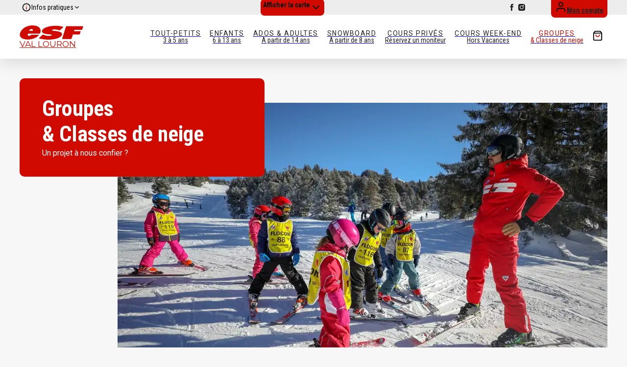

--- FILE ---
content_type: text/html; charset=utf-8
request_url: https://www.esf-val-louron.com/fr/groupes-classes-neige/
body_size: 14888
content:
<!DOCTYPE html><html data-features="headerWithAccentColor topBar enableMap responsiveSlides pageScrollSpy" lang="fr"><head><meta charSet="utf-8"/><meta name="viewport" content="width=device-width"/><title>Groupes &amp; Classes de neige - esf Val Louron</title><meta name="description" content=""/><meta name="robots" content="index, follow"/><meta name="format-detection" content="telephone=no, date=no, email=no, address=no"/><link rel="canonical" href="https://www.esf-val-louron.com/groupes-classes-neige/"/><meta name="next-head-count" content="7"/><link rel="preload" href="/_next/static/media/47cbc4e2adbc5db9-s.p.woff2" as="font" type="font/woff2" crossorigin="anonymous" data-next-font="size-adjust"/><link rel="preload" href="/_next/static/media/dc1a31dd116e0329-s.p.woff2" as="font" type="font/woff2" crossorigin="anonymous" data-next-font="size-adjust"/><link rel="preload" href="/_next/static/css/b209d3b8d50d9c2e.css" as="style"/><link rel="stylesheet" href="/_next/static/css/b209d3b8d50d9c2e.css" data-n-g=""/><link rel="preload" href="/_next/static/css/b3f967dccaece546.css" as="style"/><link rel="stylesheet" href="/_next/static/css/b3f967dccaece546.css"/><link rel="preload" href="/_next/static/css/74f462f33b394e2a.css" as="style"/><link rel="stylesheet" href="/_next/static/css/74f462f33b394e2a.css"/><noscript data-n-css=""></noscript><script defer="" nomodule="" src="/_next/static/chunks/polyfills-42372ed130431b0a.js"></script><script defer="" src="/_next/static/chunks/434-ac68037c4910100f.js"></script><script defer="" src="/_next/static/chunks/569.7c9e75fa5c393066.js"></script><script defer="" src="/_next/static/chunks/221.3642e1896ce9bb73.js"></script><script defer="" src="/_next/static/chunks/257.c8742fa4959e424a.js"></script><script defer="" src="/_next/static/chunks/559.23358200d201bf5c.js"></script><script src="/_next/static/chunks/webpack-48aefa08263ae16a.js" defer=""></script><script src="/_next/static/chunks/framework-97d94e38d2b990d3.js" defer=""></script><script src="/_next/static/chunks/main-ab90011f48414d97.js" defer=""></script><script src="/_next/static/chunks/pages/_app-81b7eaab53d88794.js" defer=""></script><script src="/_next/static/chunks/356-74d0541b57e99ab2.js" defer=""></script><script src="/_next/static/chunks/pages/%5B%5B...path%5D%5D-ee32a0de243e593b.js" defer=""></script><script src="/_next/static/f6nmau0mTBbaouWv3SJAU/_buildManifest.js" defer=""></script><script src="/_next/static/f6nmau0mTBbaouWv3SJAU/_ssgManifest.js" defer=""></script><style id="__jsx-1589905890">:root{--title-font:'__Roboto_Condensed_8fc59e', '__Roboto_Condensed_Fallback_8fc59e', sans-serif;--content-font:'__Roboto_4f1194', '__Roboto_Fallback_4f1194', sans-serif}</style></head><body><div id="__next"><div class="content content--page content--groupes"><div class="navigation"><div class="top-bar"><div class="top-bar__left"><div class="top-bar__information"><button class="top-bar__information-button" type="button" aria-haspopup="dialog" aria-expanded="false" aria-controls="radix-:Rl4pm:" data-state="closed"><svg viewBox="0 0 24 24" width="24" height="24" class="top-bar__information-icon"><path d="M4 12a8 8 0 1 1 16 0 8 8 0 0 1-16 0Zm8-10a10 10 0 1 0 0 20 10 10 0 0 0 0-20Z"></path><path d="M12 17.5a1 1 0 0 1-1-1V12a1 1 0 0 1 2 0v4.5a1 1 0 0 1-1 1Zm-1-9a1 1 0 1 1 2-.06 1 1 0 0 1-2 .06Z" data-accent-color=""></path></svg>Infos pratiques<svg viewBox="0 0 24 24" width="24" height="24" class="top-bar__information-chevron"><path d="M5.293 8.293a1 1 0 0 1 1.414 0L12 13.586l5.293-5.293a1 1 0 1 1 1.414 1.414l-6 6a1 1 0 0 1-1.414 0l-6-6a1 1 0 0 1 0-1.414Z"></path></svg></button></div><div class="top-map"><a aria-label="Afficher la carte" data-state="closed" class="button_button__cl3hC top-map__link top-map__link--desktop button_link__vxHZp button_compact__mMxqg button_iconOnly__0LkKw"><div class="cms top-map__title" data-cms-key="top-map-title" data-cms-fixed-section="simple-text" data-cms-fixed-content="true" data-cms-max-sections="1"><section data-class="simple-text" class="rich-text rich-text--simple" style=""><div class="rich-text__inner">Afficher la carte</div></section></div><svg viewBox="0 0 24 24" width="24" height="24"><path d="M5.293 8.293a1 1 0 0 1 1.414 0L12 13.586l5.293-5.293a1 1 0 1 1 1.414 1.414l-6 6a1 1 0 0 1-1.414 0l-6-6a1 1 0 0 1 0-1.414Z"></path></svg></a><button type="button" aria-label="Afficher la carte" class="button_button__cl3hC top-map__link top-map__link--mobile button_secondary__px_iI button_compact__mMxqg button_iconOnly__0LkKw"><svg viewBox="0 0 24 24" width="24" height="24"><path d="M8.622 3.889A4.684 4.684 0 0 1 12 2.429c1.258 0 2.474.52 3.378 1.46a5.168 5.168 0 0 1 1.422 3.58c0 .417-.146.99-.47 1.702-.367.77-.8 1.508-1.293 2.204C14.02 12.847 12.805 14.231 12 15.1c-.805-.868-2.02-2.253-3.038-3.724A14.804 14.804 0 0 1 7.67 9.171c-.324-.712-.47-1.285-.47-1.701 0-1.352.517-2.64 1.422-3.581ZM12 .029c-1.925 0-3.76.796-5.107 2.196A7.568 7.568 0 0 0 4.8 7.47c0 .907.296 1.84.688 2.696.395.872.931 1.752 1.5 2.574 1.138 1.647 2.478 3.16 3.316 4.06a2.31 2.31 0 0 0 3.392 0c.838-.9 2.178-2.413 3.315-4.06.57-.822 1.104-1.702 1.503-2.574.39-.856.686-1.789.686-2.696a7.568 7.568 0 0 0-2.093-5.245A7.084 7.084 0 0 0 12 .03Zm12 7.8a1.2 1.2 0 1 0-2.4 0v11.663l-6.029 2.079-7.624-2.255a2.4 2.4 0 0 0-1.598.085L2.4 21.035V12.63a1.2 1.2 0 1 0-2.4 0v8.405a2.4 2.4 0 0 0 3.318 2.217l3.95-1.633 7.623 2.252c.48.143.992.132 1.463-.032l6.028-2.08A2.4 2.4 0 0 0 24 19.492V7.83Z"></path></svg></button></div><div class="socials"><a class="socials__link social__link--facebook" href="https://www.facebook.com/profile.php?id=100063455381270" aria-label="Facebook" target="_blank" rel="noopener, noreferrer" data-state="closed"><svg viewBox="0 0 24 24" width="24" height="24" class="socials__icon"><path d="M8.492 12H6V7.846h2.492V5.354C8.492 2.03 9.877 0 13.754 0h3.323v4.154h-2.03c-1.662 0-1.662.461-1.662 1.661v2.031h3.692L16.615 12h-3.23v12H8.492V12z"></path></svg></a><a class="socials__link social__link--instagram" href="https://www.instagram.com/esf_val_louron" aria-label="Instagram" target="_blank" rel="noopener, noreferrer" data-state="closed"><svg viewBox="0 0 24 24" width="24" height="24" class="socials__icon"><path d="M17.503 0H6.497A6.504 6.504 0 000 6.497v11.007A6.504 6.504 0 006.497 24h11.007A6.504 6.504 0 0024 17.504V6.497A6.504 6.504 0 0017.503 0zM12 18.562A6.57 6.57 0 015.438 12 6.57 6.57 0 0112 5.438 6.57 6.57 0 0118.562 12 6.57 6.57 0 0112 18.562zm6.72-11.577c-1.07 0-1.94-.87-1.94-1.939 0-1.07.87-1.94 1.94-1.94 1.069 0 1.939.87 1.939 1.94 0 1.07-.87 1.94-1.94 1.94z"></path><path d="M12 7.428A4.577 4.577 0 007.429 12c0 2.52 2.05 4.571 4.571 4.571 2.52 0 4.571-2.05 4.571-4.571 0-2.52-2.05-4.572-4.571-4.572zM18.72 4.514a.533.533 0 100 1.066.533.533 0 000-1.066z"></path></svg></a></div><a aria-label="Mon compte" class="button_button__cl3hC account-button_button__4jl7N main-navigation__account button_transparent__hIGYh button_iconOnly__0LkKw" href="/fr/mon-compte/"><svg viewBox="0 0 24 24" width="24" height="24" class="account-button_icon__FDAsW"><path d="M4.464 15.434A5 5 0 0 1 8 13.969h8a5 5 0 0 1 5 5v2a1 1 0 1 1-2 0v-2a3 3 0 0 0-3-3H8a3 3 0 0 0-3 3v2a1 1 0 1 1-2 0v-2a5 5 0 0 1 1.464-3.535ZM12 3.97a3 3 0 1 0 0 6 3 3 0 0 0 0-6Zm-5 3a5 5 0 1 1 10 0 5 5 0 0 1-10 0Z"></path></svg><span>Mon compte</span></a></div></div><nav class="navigation__bottom"><div class="navigation__links"><a tabindex="0" class="esf-logo esf-logo--bottom esf-logo--red" data-state="closed" href="/fr/"><svg width="110" height="27" viewBox="0 0 110 27" xmlns="http://www.w3.org/2000/svg" class="esf-logo__image"><path d="M22.94 9.88c0 .32-.21.54-.43.54h-5.36c-.32 0-.53-.22-.53-.54v-.22a4.5 4.5 0 0 1 3.96-2.3c1.82 0 2.68 1.2 2.47 2.63l-.1-.11zm-7.93 5.56h19.4a1.09 1.09 0 0 0 1.07-.76C38.7 6.06 32.38.82 22.3.82 12.97.82 3.86 5.84 1.07 13.81c-2.9 8.29 4.18 12.1 13.3 12.1 6.43 0 14.57-2.4 18.76-7.63l.1-.33c0-.22-.21-.54-.53-.54H20.58a1.06 1.06 0 0 0-.86.43 4.3 4.3 0 0 1-3.21 1.53c-2.79 0-2.68-1.85-2.15-3.71.22-.33.43-.44.65-.44v.22zm18.87 8.51c-.22 0-.43-.21-.43-.43l.21-.44 6-5.56c.22-.22.54-.33.76-.33l.42.1h.11c2.68 1.32 6 2.19 9.97 2.19 0 0 4.4-.22 4.72-1.31.43-1.1-1.82-1.1-3.22-1.31L49 16.53C42.56 16 37.52 13.91 38.7 10.2c1.72-5.56 12.86-8.73 22.94-8.73 4.93 0 9.33.55 13.3 1.75.21.11.32.33.32.55v.43L69.9 9.22s-.43.33-.75.33h-.43a25.06 25.06 0 0 0-8.58-1.64c-1.5 0-3.75.33-4.07 1.31-.22.88 1.82 1.1 3.1 1.2l3.65.44c6.97.76 11.58 2.73 10.3 6.76-1.83 5.68-12.87 8.52-22.95 8.52-5.47 0-11.58-.77-16.3-1.97v-.22zm58.53-6.98c-.21 0-.43.1-.43.33l-2.14 6.87c-.07.23-.22.43-.41.57-.2.14-.43.2-.67.2H74.08c-.32 0-.54-.33-.54-.55v-.22L80.08 2.9a1.06 1.06 0 0 1 1.07-.76h28.1c.31 0 .53.33.53.55v.21l-1.61 5.02c-.07.21-.2.4-.37.54-.17.13-.38.21-.6.23H94.88c-.22 0-.43.1-.43.32l-.43 1.31v.22c0 .33.21.55.53.55h10.4c.22 0 .43.22.43.54v.22l-1.4 4.58a1.08 1.08 0 0 1-1.06.66H92.3v-.11"></path></svg><span class="esf-logo__school-name">Val Louron</span><style>@import url('https://fonts.googleapis.com/css2?family=Montserrat&display=swap&text=VAL LOURON');</style></a><ul class="navigation__links-inner"><li class="navigation__item"><a class="navigation__link" href="/fr/tout-petits/"><span>Tout-petits</span> <span>3 à 5 ans</span></a></li><li class="navigation__item"><a class="navigation__link" href="/fr/enfants/"><span>Enfants</span> <span>6 à 13 ans</span></a></li><li class="navigation__item"><a class="navigation__link" href="/fr/ados-adultes/"><span>Ados & Adultes</span> <span>À partir de 14 ans</span></a></li><li class="navigation__item"><a class="navigation__link" href="/fr/snowboard/"><span>Snowboard</span> <span>À partir de 8 ans</span></a></li><li class="navigation__item"><a class="navigation__link" href="/fr/cours-prives/"><span>Cours privés</span> <span>Réservez un moniteur</span></a></li><li class="navigation__item"><a class="navigation__link" href="/fr/cours-week-end/"><span>Cours week-end</span> <span>Hors Vacances</span></a></li><li class="navigation__item"><a class="navigation__link" aria-current="page" href="/fr/groupes-classes-neige/"><span>Groupes</span> <span>& Classes de neige</span></a></li><li class="navigation__contact-item"><a class="navigation__contact" href="/fr/contact/"><span>Contactez-nous</span></a></li><div class="socials"><a class="socials__link social__link--facebook" href="https://www.facebook.com/profile.php?id=100063455381270" aria-label="Facebook" target="_blank" rel="noopener, noreferrer" data-state="closed"><svg viewBox="0 0 24 24" width="24" height="24" class="socials__icon"><path d="M8.492 12H6V7.846h2.492V5.354C8.492 2.03 9.877 0 13.754 0h3.323v4.154h-2.03c-1.662 0-1.662.461-1.662 1.661v2.031h3.692L16.615 12h-3.23v12H8.492V12z"></path></svg></a><a class="socials__link social__link--instagram" href="https://www.instagram.com/esf_val_louron" aria-label="Instagram" target="_blank" rel="noopener, noreferrer" data-state="closed"><svg viewBox="0 0 24 24" width="24" height="24" class="socials__icon"><path d="M17.503 0H6.497A6.504 6.504 0 000 6.497v11.007A6.504 6.504 0 006.497 24h11.007A6.504 6.504 0 0024 17.504V6.497A6.504 6.504 0 0017.503 0zM12 18.562A6.57 6.57 0 015.438 12 6.57 6.57 0 0112 5.438 6.57 6.57 0 0118.562 12 6.57 6.57 0 0112 18.562zm6.72-11.577c-1.07 0-1.94-.87-1.94-1.939 0-1.07.87-1.94 1.94-1.94 1.069 0 1.939.87 1.939 1.94 0 1.07-.87 1.94-1.94 1.94z"></path><path d="M12 7.428A4.577 4.577 0 007.429 12c0 2.52 2.05 4.571 4.571 4.571 2.52 0 4.571-2.05 4.571-4.571 0-2.52-2.05-4.572-4.571-4.572zM18.72 4.514a.533.533 0 100 1.066.533.533 0 000-1.066z"></path></svg></a></div></ul><a class="navigation__cart" aria-label="??my-cart??" href="/fr/panier/"><svg viewBox="0 0 24 24" width="24" height="24"><path d="M17.55 2a.91.91 0 0 1 .72.36L21 6l.01.02a.91.91 0 0 1 .04.06L21 6a.91.91 0 0 1 .11.2v.01a.82.82 0 0 1 .06.18.93.93 0 0 1 .01.15v12.73A2.73 2.73 0 0 1 18.45 22H5.73A2.73 2.73 0 0 1 3 19.27V6.55a.9.9 0 0 1 .03-.23V6.3a.83.83 0 0 1 .03-.08l.02-.03a.81.81 0 0 1 .1-.18l2.73-3.64A.91.91 0 0 1 6.64 2h10.9zm1.81 5.45H4.82v11.82a.91.91 0 0 0 .9.91h12.73a.91.91 0 0 0 .91-.9V7.44zM17.1 3.82h-10L5.73 5.64h12.72L17.1 3.82z"></path><path d="M8.46 9.27a.91.91 0 0 1 .9.91 2.73 2.73 0 0 0 5.46 0 .91.91 0 1 1 1.82 0 4.54 4.54 0 1 1-9.1 0 .91.91 0 0 1 .92-.9z" data-accent-color=""></path></svg></a><button class="toggle" aria-label="Menu"><svg width="100" height="100" viewBox="0 0 100 100" class="toggle__icon"><path stroke-linecap="round" class="toggle__path toggle__path--1" d="M 20,29.000046 H 80.000231 C 80.000231,29.000046 94.498839,28.817352 94.532987,66.711331 94.543142,77.980673 90.966081,81.670246 85.259173,81.668997 79.552261,81.667751 75.000211,74.999942 75.000211,74.999942 L 25.000021,25.000058"></path><path stroke-linecap="round" class="toggle__path toggle__path--2" d="M 20,50 H 80"></path><path stroke-linecap="round" class="toggle__path toggle__path--3" d="M 20,70.999954 H 80.000231 C 80.000231,70.999954 94.498839,71.182648 94.532987,33.288669 94.543142,22.019327 90.966081,18.329754 85.259173,18.331003 79.552261,18.332249 75.000211,25.000058 75.000211,25.000058 L 25.000021,74.999942"></path></svg></button></div></nav></div><header class="header"><div class="introduction"><div class="cms introduction__inner" data-cms-key="introduction" data-cms-tooltip="Zone d&#x27;édition : Introduction" data-cms-fixed-section="title-1-seo,title-1,rich-text,button" data-cms-max-sections="3"><section data-class="title-1-seo" class="title-1" style=""><h1 class="title-1__inner"><span style="font-size: var(--h1);">Groupes&nbsp;</span><div><span style="font-size: var(--h1);">&amp;&nbsp;Classes de neige</span></div></h1></section><section data-class="rich-text" class="rich-text" style=""><div class="rich-text__inner">Un projet à nous confier ?</div></section></div></div><div class="cms page-banner" data-cms-key="banner" data-cms-tooltip="Zone d&#x27;édition : Image" data-cms-fixed-section="slide" data-cms-default-content="slide"><section data-class="slide" class="slide" style=""><picture class="slide__image"><source srcset="https://files.ublo.app/production/ESF%20Commun/Phototh%C3%A8que%20Zoom/ski%20enfants%202022/2019/ski-enfants-flocon/800_900/esf19-11-nl-0025.webp" media="(orientation: portrait)"><img alt="" src="https://files.ublo.app/production/ESF%20Commun/Phototh%C3%A8que%20Zoom/ski%20enfants%202022/2019/ski-enfants-flocon/1000_500/esf19-11-nl-0025.webp" width="1000" height="500" loading="eager"></picture></section></div></header><main class="main"><div class="page-period-picker"></div><div class="scroller page-scroller"><div class="scroller__content"><div class="cms page-zone" data-cms-key="content" data-cms-tooltip="Zone d&#x27;édition : Présentation des offres" data-cms-tags-label="Intitulé de navigation"><section data-class="rich-text" class="rich-text" style="" data-hidden="true" data-nosnippet=""><div class="rich-text__inner">Texte pour les classes de neige</div></section><section data-class="no-product" class="no-product" style=""><div class="no-product__icon"><svg><use xmlns:xlink="http://www.w3.org/1999/xlink" href="/static/images/sprites/icons.svg#icon-phone"></use></svg></div><div class="no-product__text">Vous souhaitez un devis pour votre projet ?</div><a class="no-product__button" href="/fr/contact/"><div class="no-product__button-text">Contactez-nous</div></a></section><section data-class="title-2" class="title-2" style="" data-tags="Infos pratiques"><h2 class="title-2__inner"><span style="font-weight: normal;">Tous nos conseils et</span> infos pratiques</h2><div id="infos-pratiques" class="scroller__section-anchor" style="height: 517px"></div></section></div><div class="tools tools--8 tools--grid"><a class="tools__item" href="/fr/depart-cours/"><svg viewBox="0 0 24 24" width="24" height="24" class="tools__item-icon"><path d="M7.79 5.93A5.76 5.76 0 0 1 12 4.04c1.56 0 3.08.67 4.21 1.9A6.86 6.86 0 0 1 18 10.58a6.1 6.1 0 0 1-.65 2.39c-.42.92-1 1.9-1.66 2.87-1.3 1.9-2.81 3.64-3.69 4.6a44.6 44.6 0 0 1-3.69-4.6 19.75 19.75 0 0 1-1.66-2.87A6.1 6.1 0 0 1 6 10.59c0-1.76.65-3.44 1.79-4.66ZM12 2.06c-2.15 0-4.2.92-5.68 2.53a8.83 8.83 0 0 0-2.32 6c0 1.04.35 2.15.82 3.2a21.62 21.62 0 0 0 1.84 3.18c1.4 2.03 3 3.88 3.9 4.86a1.89 1.89 0 0 0 1.44.64 1.96 1.96 0 0 0 1.44-.64 46.4 46.4 0 0 0 3.9-4.86c.7-1.02 1.35-2.11 1.84-3.18.48-1.05.82-2.16.82-3.2 0-2.24-.82-4.4-2.32-6A7.75 7.75 0 0 0 12 2.06Z"></path><path d="M12 8.01c1.66 0 3 1.34 3 2.98a2.99 2.99 0 0 1-3 2.98c-1.66 0-3-1.34-3-2.98a2.99 2.99 0 0 1 3-2.98ZM12 10a1 1 0 0 0-1 .99 1 1 0 0 0 1 1 1 1 0 0 0 1-1 1 1 0 0 0-1-1Z" data-accent-color=""></path></svg><div class="tools__item-name"><span>Départ des cours</span> <span></span></div></a><a class="tools__item" href="/fr/evaluer-mon-niveau/"><svg viewBox="0 0 24 24" width="24" height="24" class="tools__item-icon"><path d="m7.957 13.357-1.271.764-4.07-1.356-.016-.003a.855.855 0 0 0-.62.096.872.872 0 0 0-.376.449.698.698 0 0 0-.03.67c.099.204.286.348.488.417h.001l2.574.901-2.306 1.472c-.282.054-.418.315-.469.483-.062.208-.065.46.002.667l.023.07.052.053a1.1 1.1 0 0 0 .53.284c.193.046.414.05.619-.02l.034-.011 2.431-1.505-.505 2.724a.842.842 0 0 0 .097.673.774.774 0 0 0 .616.369c.22.059.443.013.623-.116.188-.134.314-.346.374-.59l.885-4.156 1.31-.848-.996-.531v-.956ZM12.012 0c.514 0 .955.396.955.875v2.877L14.79 1.96a.864.864 0 0 1 .64-.288.854.854 0 0 1 .65.299l.008.009.007.01c.171.233.25.47.232.712-.018.23-.12.424-.222.58l-.024.036-3.115 2.727v1.813l-.955-.546-.864.517V6.048L7.944 3.321l-.025-.039c-.25-.382-.239-.86-.127-1.202l.013-.04.022-.034a.868.868 0 0 1 .721-.394.855.855 0 0 1 .696.356l1.905 1.73V.875c0-.451.41-.875.864-.875ZM16.56 8.306l.797-4.251.007-.02c.142-.434.556-.684 1.03-.684h.052l.05.017c.392.134.71.556.57 1.027l-.506 2.732 2.3-1.393a.857.857 0 0 1 1.281.305l.01.021.008.023c.067.204.064.427.018.616-.041.17-.14.393-.347.504l-2.414 1.419 2.544.89.002.001c.256.088.399.297.474.482.077.187.104.393.104.562v.038l-.01.037a.821.821 0 0 1-.48.577.933.933 0 0 1-.658.02l-3.973-1.352-1.444.776-.827-1.536 1.412-.81ZM7.957 10.555l-1.353-.768-3.972 1.442c-.489.166-.892-.186-1.096-.499l-.023-.035-.013-.04a.917.917 0 0 1 .062-.68.899.899 0 0 1 .5-.462h.001l2.534-.887L2.06 7.179l-.03-.031a1.05 1.05 0 0 1-.258-1.065l.002-.004a.876.876 0 0 1 .207-.334c.132-.24.487-.274.725-.246a.856.856 0 0 1 .36.137l2.378 1.472-.587-2.85v-.032c0-.2.062-.42.173-.597.102-.164.286-.351.556-.37.236-.052.484-.026.683.117a.782.782 0 0 1 .314.626l.965 4.3 1.36.773-.952.55v.93ZM15.975 13.347l1.444.776 3.973-1.291h.038c.43-.072.78.246.967.531l.023.035.013.04c.158.485-.176.892-.488 1.104l-.04.028-2.465.74 2.343 1.42.028.03c.142.144.233.342.276.535.044.194.048.417-.019.622l-.023.07-.052.053a1.266 1.266 0 0 1-.507.313.818.818 0 0 1-.707-.08l-2.4-1.41.507 2.658c.123.522-.14.963-.572 1.11l-.05.017h-.052a1.1 1.1 0 0 1-.64-.186.725.725 0 0 1-.314-.56l-.878-4.3-1.411-.852 1.006-.594v-.81ZM12.784 16.11v1.752l3.275 2.892.008.008c.167.17.227.4.227.617 0 .22-.06.453-.169.675l-.058.118-.124.042-.029.01c-.252.087-.666.229-1.072-.048l-.018-.012-2.04-1.86v2.821c0 .27-.102.496-.275.653a.876.876 0 0 1-.588.222c-.233 0-.465-.06-.637-.235-.17-.173-.227-.407-.227-.64v-2.84l-2.042 1.787-.016.011a1.11 1.11 0 0 1-.611.195c-.173 0-.419-.055-.553-.267a.964.964 0 0 1-.265-.643.77.77 0 0 1 .325-.633l3.345-2.966V16.15l.772.444.772-.485Z"></path><path fill-rule="evenodd" clip-rule="evenodd" d="M12.012 7.313 7.957 9.624v4.688l4.055 2.28 3.963-2.437V9.625l-3.963-2.313Zm1.018 2.675 1.127.74v2.626l-2.236 1.305-1.11-.647-1.127-.74v-2.544l1.127-.74 1.11-.647 1.11.647Z" data-accent-color=""></path></svg><div class="tools__item-name"><span>Évaluer mon niveau</span> <span></span></div></a><a class="tools__item" href="/fr/conseils-parents/"><svg viewBox="0 0 24 24" width="24" height="24" class="tools__item-icon"><path d="M12 3C7.0296 3 3 7.0296 3 12C3 16.9704 7.0296 21 12 21C16.9704 21 21 16.9704 21 12C21 7.0296 16.9704 3 12 3ZM1 12C1 5.9248 5.9248 1 12 1C18.0752 1 23 5.9248 23 12C23 18.0752 18.0752 23 12 23C5.9248 23 1 18.0752 1 12Z"></path><path d="M12.2584 8.02402C11.7928 7.9442 11.314 8.03174 10.9068 8.27115C10.4996 8.51056 10.1903 8.88638 10.0336 9.33202C9.94557 9.58228 9.76171 9.78731 9.52249 9.90201C9.28327 10.0167 9.00828 10.0317 8.75803 9.94362C8.50777 9.85557 8.30274 9.67171 8.18804 9.43249C8.07334 9.19327 8.05837 8.91828 8.14642 8.66802C8.45975 7.77677 9.07841 7.02517 9.89283 6.54638C10.7072 6.0676 11.6648 5.89252 12.596 6.05216C13.5271 6.21181 14.3717 6.69588 14.9801 7.41861C15.5885 8.14134 15.9215 9.0561 15.92 10.0008C15.92 11.5312 14.7848 12.5424 13.9752 13.0824C13.4484 13.4304 12.8823 13.715 12.2888 13.9304L12.2544 13.9424L12.2432 13.9464L12.2392 13.948H12.2376C12.2376 13.948 12.236 13.9488 11.92 13L12.236 13.9488C11.9862 14.0265 11.7159 14.0031 11.483 13.8837C11.2502 13.7644 11.0735 13.5585 10.9907 13.3103C10.9079 13.0622 10.9256 12.7914 11.0401 12.5562C11.1547 12.3209 11.3568 12.1399 11.6032 12.052H11.6016H11.6032L11.6192 12.0464L11.6928 12.0184C12.1042 11.8617 12.4972 11.6605 12.8648 11.4184C13.5552 10.9584 13.9208 10.4688 13.9208 10V9.99842C13.9214 9.52613 13.7548 9.06888 13.4505 8.70766C13.1462 8.34644 12.7239 8.10455 12.2584 8.02482V8.02402ZM11 17C11 16.448 11.448 16 12 16H12.0096C12.2748 16 12.5292 16.1054 12.7167 16.2929C12.9043 16.4805 13.0096 16.7348 13.0096 17C13.0096 17.2652 12.9043 17.5196 12.7167 17.7071C12.5292 17.8947 12.2748 18 12.0096 18H12C11.448 18 11 17.552 11 17Z" data-accent-color=""></path></svg><div class="tools__item-name"><span>Conseils aux parents</span> <span></span></div></a><a class="tools__item" href="/fr/assurance/"><svg viewBox="0 0 24 24" width="24" height="24" class="tools__item-icon"><path fill-rule="evenodd" d="M12.274.055a.959.959 0 0 0-.27-.055 1.026 1.026 0 0 0-.3.055c-1.172.34-3.43 1.03-5.523 1.67-1.32.404-2.574.788-3.453 1.052-.257.078-.45.205-.578.37a.933.933 0 0 0-.19.583v10.116c0 1.392.558 2.795 1.622 4.17.813 1.048 1.93 2.093 3.315 3.108.978.716 3.257 2.093 4.23 2.567l.054.026c.082.042.219.112.367.172.146.058.313.111.452.111.143 0 .313-.051.465-.11.153-.06.296-.13.388-.175l.05-.024c1.333-.644 3.223-1.852 4.2-2.567 1.385-1.015 2.502-2.06 3.315-3.109 1.064-1.374 1.621-2.777 1.621-4.169V3.73a.956.956 0 0 0-.675-.916l-9.09-2.76ZM3.859 4.44v9.405c0 1.076.535 2.145 1.337 3.138.799.99 1.84 1.875 2.8 2.579A28.4 28.4 0 0 0 12 21.983a28.39 28.39 0 0 0 4.005-2.42c.959-.704 2-1.59 2.8-2.58.801-.992 1.336-2.06 1.336-3.137V4.441L12 1.971 3.859 4.44Z"></path><path d="M13 8a1 1 0 1 0-2 0v3H8a1 1 0 1 0 0 2h3v3a1 1 0 1 0 2 0v-3h3a1 1 0 1 0 0-2h-3V8Z" data-accent-color=""></path></svg><div class="tools__item-name"><span>Assurez-vous</span> <span></span></div></a><a class="tools__item" href="/fr/choisir-forfait/"><svg viewBox="0 0 24 24" width="24" height="24" class="tools__item-icon"><path d="m16.917 21.976-.843.012a.097.097 0 0 1-.1-.094v-3.41c0-.051.045-.094.1-.094l.843-.013c.055 0 .1.043.1.094v3.41c0 .052-.045.095-.1.095Zm-3.013.014h-.718c-.056 0-.1-.042-.1-.094v-3.41c0-.052.044-.094.1-.094h.718c.055 0 .1.042.1.094v3.41c0 .052-.045.094-.1.094Zm-2.835-.011-.866-.002c-.056 0-.101-.043-.101-.095v-3.41c0-.05.045-.094.1-.094l.867.002c.056 0 .1.043.1.095v3.41c0 .052-.044.094-.1.094Zm4.315-.015-.648.006c-.027 0-.05-.021-.05-.047v-3.505c0-.026.023-.047.05-.047l.648-.006c.028 0 .05.021.05.047v3.504a.049.049 0 0 1-.05.048Zm-2.865.02-.61-.001c-.027 0-.05-.021-.05-.047V18.43c0-.026.023-.047.05-.047l.61.001c.027 0 .05.022.05.047v3.505a.049.049 0 0 1-.05.047Zm-3.124-.014h-.358c-.028 0-.051-.021-.051-.047v-3.505c0-.026.023-.047.051-.047h.358c.029 0 .052.021.052.047v3.505c0 .026-.023.047-.052.047Zm-1.071 0-.594-.002c-.029 0-.05-.021-.05-.047v-3.505c0-.026.021-.047.05-.047l.594.001c.027 0 .049.022.049.047v3.505a.048.048 0 0 1-.05.047Zm-1.417-.002H6.19c-.056 0-.1-.042-.1-.094v-3.41c0-.051.044-.094.1-.094h.718c.055 0 .1.043.1.094v3.41c0 .052-.045.094-.1.094Zm11.005-.002c.027 0 .05-.021.05-.047v-3.505c0-.026-.022-.047-.05-.047h-.36c-.027 0-.05.021-.05.047v3.505c0 .026.022.047.05.047h.36Z"></path><path d="M15.12.18a.843.843 0 0 1 1.1-.348c.407.192.584.67.37 1.071l-1.917 3.574h3.603c.539 0 1.031.207 1.389.544.358.337.585.807.585 1.328v16.028c0 .521-.226.992-.585 1.33l-.072.067h-.006c-.35.296-.81.476-1.311.476H5.724a2.021 2.021 0 0 1-1.375-.533l-.005-.003-.011-.01a1.821 1.821 0 0 1-.583-1.327V6.35c0-.52.225-.99.583-1.328a2.03 2.03 0 0 1 1.39-.544H9.44a714.03 714.03 0 0 0-1.751-3.096L7.464.985 7.45.962 7.447.955 7.446.953a.776.776 0 0 1 .339-1.079.846.846 0 0 1 1.11.32l.002.004.083.145.222.392.713 1.26c.505.892 1.074 1.903 1.394 2.482h1.507L15.121.18ZM5.725 6.2a.187.187 0 0 0-.128.05h-.001a.134.134 0 0 0-.046.1v16.027a.14.14 0 0 0 .045.102c.031.029.077.049.13.049h12.552a.193.193 0 0 0 .112-.035l.015-.015a.141.141 0 0 0 .047-.1V6.348a.14.14 0 0 0-.046-.1.192.192 0 0 0-.128-.05H13.75l-.044.082a2.2 2.2 0 0 1 .687 1.59c0 .63-.272 1.199-.706 1.607a2.456 2.456 0 0 1-1.687.659c-.655 0-1.253-.25-1.687-.659a2.204 2.204 0 0 1-.706-1.607 2.204 2.204 0 0 1 .776-1.672H5.724Zm6.385.523-.514 1.089c-.071.132-.021.306.142.383.171.082.37.011.446-.132l.56-1.079s.198.12.302.252c.103.131.193.402.193.635 0 .33-.143.628-.367.84-.225.21-.535.34-.871.34-.336 0-.645-.128-.87-.34a1.149 1.149 0 0 1-.368-.84c0-.33.142-.628.367-.84h.001c.157-.147.363-.265.542-.308.178-.042.437 0 .437 0Z"></path><path d="M10.734 16.325H8.366c-.206.026-.393-.116-.393-.323 0-.066.01-.101.042-.157l1.792-3.436c.23-.471.487-.676.938-.686.452.01.688.215.916.686l1.787 3.425c.125.197.002.452-.24.49h-.01a.497.497 0 0 1-.096 0l-2.368.001Zm1.615-4.445.249-.589c.235-.6.494-.912.958-.926.466.014.653.284.957.926l1.945 3.783c.049.097.123.194.123.3 0 .156-.119.284-.277.313l-.001.001a.467.467 0 0 1-.068.006h-2.031a.414.414 0 0 1-.3-.15c-.072-.078-.251-.414-.315-.535l-1.26-2.369c-.082-.154-.16-.257-.115-.425.027-.103.093-.234.135-.335Z" data-accent-color=""></path></svg><div class="tools__item-name"><span>Choisir mon forfait</span> <span></span></div></a><a class="tools__item" href="/fr/animations-fin-journee/"><svg viewBox="0 0 24 24" width="24" height="24" class="tools__item-icon"><path fill-rule="evenodd" d="M8.436 14.374c.346-.413.853.241 1.391.242l4.476.009c.543.001 1.061-.646 1.405-.226.344.421.481.974.374 1.506l-1.262 6.29A2.236 2.236 0 0 1 12.628 24h-1.256c-1.104 0-2.014-.8-2.2-1.85l-1.131-6.29c-.096-.53.05-1.074.395-1.486Zm2.523 7.459a.42.42 0 0 0 .413.352h1.256a.42.42 0 0 0 .411-.344l1.264-6.293-4.476-.009 1.132 6.294ZM9.976 1.705a6.634 6.634 0 0 0-.392.45s-.473-.388-.93-.388c-.457 0-.878.228-1.125.618l-.455.72a9.28 9.28 0 0 0-1.427 4.967c0 2.136 1.048 4.035 2.654 5.134.151.103.454-.503.636-.503h6.487c.128 0 .31.479.31.479 1.586-1.103 2.619-2.99 2.619-5.11 0-1.191-.332-2.35-.963-3.348l-.92-1.455a1.324 1.324 0 0 0-1.436-.58c-.754.225-.983 1.028-.983 1.028-.036-.254.017-.519.16-.745l.584-.924c.258-.409.276-.925.047-1.349C14.613.273 14.168 0 13.676 0c-1.46 0-2.752.716-3.7 1.705ZM14.32 6.62l.003.001a.908.908 0 0 0 1.286-.71l.063-.51.185.293a4.44 4.44 0 0 1 .682 2.378c0 1.428-.737 3.054-1.718 3.834-1.343.03-2.578.025-3.964.019-.562-.003-.89-.019-1.45-.019-.99-.779-1.944-2.397-1.944-3.834 0-1.103.236-2.176.687-3.152l-.001.066a8.885 8.885 0 0 0-.002.33c.002.083.005.232.031.364a.908.908 0 0 0 1.79-.047c.138-.968.623-1.945 1.32-2.672a3.866 3.866 0 0 1 1.386-.954 2.917 2.917 0 0 0 .34 3.548c.354.379.653.633.88.799a3.415 3.415 0 0 0 .406.256l.014.007.006.003Z" clip-rule="evenodd"></path><path data-accent-color="" fill-rule="evenodd" d="M7.734 11.835h8.758v1.992c0 1.02-.772 1.904-1.803 1.995l-.132.011H9.622l-.133-.016c-1.008-.114-1.755-.99-1.755-1.99v-1.992Zm1.816 1.43v.907c.067.164.24.106.258.114l4.733-.006h.02a.163.163 0 0 0 .064-.046.2.2 0 0 0 .052-.133v-.835H9.55Z" clip-rule="evenodd"></path></svg><div class="tools__item-name">Animations fin de journée</div></a><a class="tools__item" href="/fr/liens-utiles/"><svg viewBox="0 0 24 24" width="24" height="24" class="tools__item-icon"><path d="m9.903 18.245-2.828 2.828a3 3 0 1 1-4.243-4.242l5.657-5.656a3 3 0 0 1 4.242 0 1 1 0 1 0 1.414-1.415 5 5 0 0 0-7.07 0l-5.657 5.657a5 5 0 1 0 7.071 7.07l2.828-2.827a1 1 0 0 0-1.414-1.415Z"></path><path data-accent-color="" d="M22.488 1.418a5 5 0 0 0-7.07 0L12.023 4.81a1 1 0 0 0 1.414 1.414l3.393-3.393a3 3 0 0 1 4.243 4.242l-6.222 6.222a3 3 0 0 1-4.242 0 1 1 0 1 0-1.414 1.414 5 5 0 0 0 7.07 0l6.223-6.222a5 5 0 0 0 0-7.07Z"></path></svg><div class="tools__item-name"><span>Liens utiles</span></div></a><a class="tools__item" href="/fr/documentation/"><svg viewBox="0 0 24 24" width="24" height="24" class="tools__item-icon"><path fill-rule="evenodd" d="M5.455 0a3.273 3.273 0 0 0-3.273 3.273v17.454A3.272 3.272 0 0 0 5.455 24h13.09a3.273 3.273 0 0 0 3.273-3.273V7.637c0-.024 0-.047-.002-.07a1.086 1.086 0 0 0-.317-.702L14.953.32a1.096 1.096 0 0 0-.771-.32H5.455Zm7.636 2.182H5.455a1.09 1.09 0 0 0-1.091 1.09v17.455a1.091 1.091 0 0 0 1.09 1.091h13.092a1.091 1.091 0 0 0 1.09-1.09v-12h-5.454a1.091 1.091 0 0 1-1.091-1.092V2.182Zm5.003 4.363-2.821-2.82v2.82h2.82Z" clip-rule="evenodd"></path><path data-accent-color="" fill-rule="evenodd" d="M6.546 13.09c0-.602.488-1.09 1.09-1.09h8.728a1.09 1.09 0 1 1 0 2.182H7.636a1.09 1.09 0 0 1-1.09-1.091ZM6.546 17.455c0-.603.488-1.091 1.09-1.091h8.728a1.09 1.09 0 1 1 0 2.182H7.636a1.09 1.09 0 0 1-1.09-1.091ZM6.546 8.727c0-.602.488-1.09 1.09-1.09h2.182a1.09 1.09 0 1 1 0 2.181H7.636a1.09 1.09 0 0 1-1.09-1.09Z" clip-rule="evenodd"></path></svg><div class="tools__item-name"><span>Autres modes de paiement</span></div></a></div></div></div></main><footer class="footer"><div class="secure-payment"><div class="secure-payment__inner"><div class="secure-payment__title"><svg viewBox="0 0 24 24" width="24" height="24" class="secure-payment__icon"><path d="M7 10H5a3 3 0 0 0-3 3v6a3 3 0 0 0 3 3h14a3 3 0 0 0 3-3v-6a3 3 0 0 0-3-3H7Zm1 2h11a1 1 0 0 1 1 1v6a1 1 0 0 1-1 1H5a1 1 0 0 1-1-1v-6a1 1 0 0 1 1-1h3Z"></path><path d="M9 7c0-1.05.31-1.77.77-2.23C10.23 4.3 10.95 4 12 4s1.77.31 2.23.77c.26.26.48.61.61 1.06.1.32.16.7.16 1.13V10h2V6.94a5 5 0 0 0-1.36-3.58A5.01 5.01 0 0 0 12 2c-1.45 0-2.73.44-3.64 1.36A5.01 5.01 0 0 0 7 7v3h2V7Z" data-accent-color=""></path></svg>Paiement sécurisé</div></div></div><div class="footer__top"><div class="signature"><a tabindex="0" class="esf-logo esf-logo--bottom esf-logo--auto" data-state="closed" href="/fr/"><svg width="110" height="27" viewBox="0 0 110 27" xmlns="http://www.w3.org/2000/svg" class="esf-logo__image"><path d="M22.94 9.88c0 .32-.21.54-.43.54h-5.36c-.32 0-.53-.22-.53-.54v-.22a4.5 4.5 0 0 1 3.96-2.3c1.82 0 2.68 1.2 2.47 2.63l-.1-.11zm-7.93 5.56h19.4a1.09 1.09 0 0 0 1.07-.76C38.7 6.06 32.38.82 22.3.82 12.97.82 3.86 5.84 1.07 13.81c-2.9 8.29 4.18 12.1 13.3 12.1 6.43 0 14.57-2.4 18.76-7.63l.1-.33c0-.22-.21-.54-.53-.54H20.58a1.06 1.06 0 0 0-.86.43 4.3 4.3 0 0 1-3.21 1.53c-2.79 0-2.68-1.85-2.15-3.71.22-.33.43-.44.65-.44v.22zm18.87 8.51c-.22 0-.43-.21-.43-.43l.21-.44 6-5.56c.22-.22.54-.33.76-.33l.42.1h.11c2.68 1.32 6 2.19 9.97 2.19 0 0 4.4-.22 4.72-1.31.43-1.1-1.82-1.1-3.22-1.31L49 16.53C42.56 16 37.52 13.91 38.7 10.2c1.72-5.56 12.86-8.73 22.94-8.73 4.93 0 9.33.55 13.3 1.75.21.11.32.33.32.55v.43L69.9 9.22s-.43.33-.75.33h-.43a25.06 25.06 0 0 0-8.58-1.64c-1.5 0-3.75.33-4.07 1.31-.22.88 1.82 1.1 3.1 1.2l3.65.44c6.97.76 11.58 2.73 10.3 6.76-1.83 5.68-12.87 8.52-22.95 8.52-5.47 0-11.58-.77-16.3-1.97v-.22zm58.53-6.98c-.21 0-.43.1-.43.33l-2.14 6.87c-.07.23-.22.43-.41.57-.2.14-.43.2-.67.2H74.08c-.32 0-.54-.33-.54-.55v-.22L80.08 2.9a1.06 1.06 0 0 1 1.07-.76h28.1c.31 0 .53.33.53.55v.21l-1.61 5.02c-.07.21-.2.4-.37.54-.17.13-.38.21-.6.23H94.88c-.22 0-.43.1-.43.32l-.43 1.31v.22c0 .33.21.55.53.55h10.4c.22 0 .43.22.43.54v.22l-1.4 4.58a1.08 1.08 0 0 1-1.06.66H92.3v-.11"></path></svg><span class="esf-logo__school-name">Val Louron</span><style>@import url('https://fonts.googleapis.com/css2?family=Montserrat&display=swap&text=VAL LOURON');</style></a><div class="signature__information"><div class="signature__address"><svg viewBox="0 0 24 24" width="24" height="24" class="signature__icon"><path d="M7.79 5.93A5.76 5.76 0 0 1 12 4.04c1.56 0 3.08.67 4.21 1.9A6.86 6.86 0 0 1 18 10.58a6.1 6.1 0 0 1-.65 2.39c-.42.92-1 1.9-1.66 2.87-1.3 1.9-2.81 3.64-3.69 4.6a44.6 44.6 0 0 1-3.69-4.6 19.75 19.75 0 0 1-1.66-2.87A6.1 6.1 0 0 1 6 10.59c0-1.76.65-3.44 1.79-4.66ZM12 2.06c-2.15 0-4.2.92-5.68 2.53a8.83 8.83 0 0 0-2.32 6c0 1.04.35 2.15.82 3.2a21.62 21.62 0 0 0 1.84 3.18c1.4 2.03 3 3.88 3.9 4.86a1.89 1.89 0 0 0 1.44.64 1.96 1.96 0 0 0 1.44-.64 46.4 46.4 0 0 0 3.9-4.86c.7-1.02 1.35-2.11 1.84-3.18.48-1.05.82-2.16.82-3.2 0-2.24-.82-4.4-2.32-6A7.75 7.75 0 0 0 12 2.06Z"></path><path d="M12 8.01c1.66 0 3 1.34 3 2.98a2.99 2.99 0 0 1-3 2.98c-1.66 0-3-1.34-3-2.98a2.99 2.99 0 0 1 3-2.98ZM12 10a1 1 0 0 0-1 .99 1 1 0 0 0 1 1 1 1 0 0 0 1-1 1 1 0 0 0-1-1Z" data-accent-color=""></path></svg><a class="signature__link" href="https://www.google.com/maps/search/?api=1&amp;query=14 station de Val Louron 65240 Val Louron" target="_blank" rel="noopener, noreferrer">14 station de Val Louron 65240 Val Louron</a></div><div class="signature__phone"><svg viewBox="0 0 24 24" width="24" height="24" class="signature__icon"><path d="M3.97 2.48c-1 0-1.92.73-1.96 1.77-.08 2.4.36 4.78 1.29 7 1.5 3.6 4.48 7.11 9.84 8.96 1.95.67 4.2 1.12 6.77 1.27A1.94 1.94 0 0 0 22 19.59v-2.58c0-.86-.6-1.6-1.46-1.84l-2.69-.7a2.1 2.1 0 0 0-1.14.02 2 2 0 0 0-.95.61l-2.6 3.08c-4-1.56-6.38-4.2-7.7-6.95l3.43-2.36c.32-.23.57-.54.7-.9.14-.36.16-.75.06-1.12l-.8-2.94a1.9 1.9 0 0 0-.7-1.03c-.35-.26-.78-.4-1.23-.4H3.97ZM20 19.58c-1.8-.11-3.4-.37-4.82-.75l2.14-2.53L20 17v2.57ZM7.72 7.31l-3 2.07a15.03 15.03 0 0 1-.71-5h2.91l.8 2.93Zm6.3-2.34h.03l.33.04c.2.03.48.09.8.18.62.17 1.47.5 2.15 1.15.7.67 1.02 1.52 1.18 2.13.1.36.15.74.17 1.11v.04h-.43.43c0 .25-.1.5-.28.68a1.03 1.03 0 0 1-1.41.02.93.93 0 0 1-.31-.67v-.04a4 4 0 0 0-.11-.7 2.58 2.58 0 0 0-.65-1.22 3.13 3.13 0 0 0-1.3-.68 4.8 4.8 0 0 0-.75-.14c-.26-.03-.5-.15-.67-.34a.92.92 0 0 1 .1-1.33c.2-.16.46-.24.72-.23Zm1.68-2.5h.13l.04.01.1.01c.47.08.94.19 1.39.33.84.27 1.95.76 2.87 1.64.93.88 1.45 2 1.75 2.84.17.5.3 1 .38 1.5v.04l-.17.03h-.04.04l.17-.02c.04.25-.04.5-.2.7a1.04 1.04 0 0 1-1.4.16.94.94 0 0 1-.38-.63v-.01l-.06-.3a7.4 7.4 0 0 0-.24-.87c-.25-.7-.65-1.5-1.27-2.1a5.5 5.5 0 0 0-2.1-1.17c-.35-.12-.72-.2-1.1-.26a1.02 1.02 0 0 1-.65-.33.92.92 0 0 1 .06-1.3c.18-.17.43-.27.68-.27Z"></path></svg><a class="signature__link" href="tel:+33562996641">05 62 99 66 41</a></div><a class="signature__contact" href="/fr/contact/"><span>Contactez-nous</span></a></div><div class="socials"><a class="socials__link social__link--facebook" href="https://www.facebook.com/profile.php?id=100063455381270" aria-label="Facebook" target="_blank" rel="noopener, noreferrer" data-state="closed"><svg viewBox="0 0 24 24" width="24" height="24" class="socials__icon"><path d="M8.492 12H6V7.846h2.492V5.354C8.492 2.03 9.877 0 13.754 0h3.323v4.154h-2.03c-1.662 0-1.662.461-1.662 1.661v2.031h3.692L16.615 12h-3.23v12H8.492V12z"></path></svg></a><a class="socials__link social__link--instagram" href="https://www.instagram.com/esf_val_louron" aria-label="Instagram" target="_blank" rel="noopener, noreferrer" data-state="closed"><svg viewBox="0 0 24 24" width="24" height="24" class="socials__icon"><path d="M17.503 0H6.497A6.504 6.504 0 000 6.497v11.007A6.504 6.504 0 006.497 24h11.007A6.504 6.504 0 0024 17.504V6.497A6.504 6.504 0 0017.503 0zM12 18.562A6.57 6.57 0 015.438 12 6.57 6.57 0 0112 5.438 6.57 6.57 0 0118.562 12 6.57 6.57 0 0112 18.562zm6.72-11.577c-1.07 0-1.94-.87-1.94-1.939 0-1.07.87-1.94 1.94-1.94 1.069 0 1.939.87 1.939 1.94 0 1.07-.87 1.94-1.94 1.94z"></path><path d="M12 7.428A4.577 4.577 0 007.429 12c0 2.52 2.05 4.571 4.571 4.571 2.52 0 4.571-2.05 4.571-4.571 0-2.52-2.05-4.572-4.571-4.572zM18.72 4.514a.533.533 0 100 1.066.533.533 0 000-1.066z"></path></svg></a></div></div></div><div class="footer__middle"><nav class="footer__navigation"><a class="footer__navigation-link" href="/fr/tout-petits/"><span>Tout-petits</span> <span>3 à 5 ans</span></a><a class="footer__navigation-link" href="/fr/enfants/"><span>Enfants</span> <span>6 à 13 ans</span></a><a class="footer__navigation-link" href="/fr/ados-adultes/"><span>Ados & Adultes</span> <span>À partir de 14 ans</span></a><a class="footer__navigation-link" href="/fr/snowboard/"><span>Snowboard</span> <span>À partir de 8 ans</span></a><a class="footer__navigation-link" href="/fr/cours-prives/"><span>Cours privés</span> <span>Réservez un moniteur</span></a><a class="footer__navigation-link" href="/fr/cours-week-end/"><span>Cours week-end</span> <span>Hors Vacances</span></a><a class="footer__navigation-link" href="/fr/groupes-classes-neige/"><span>Groupes</span> <span>& Classes de neige</span></a></nav></div><div class="footer__bottom"><div class="cms footer__partners" data-cms-key="footer-partners" data-cms-fixed-section="partner-logo,button" data-cms-fixed-content="true" data-cms-max-sections="4"></div></div><div class="footer-menu__container"><ul class="footer__menu"><li class="footer__menu-item"><a class="footer__menu-link" href="/fr/mentions-legales/"><span>Mentions légales</span> <span></span></a></li><li class="footer__menu-item"><a class="footer__menu-link" href="/fr/protection-donnees/"><span>Protection des données</span> <span></span></a></li><li class="footer__menu-item"><a target="_blank" rel="noopener noreferrer" class="footer__menu-link" href="https://widget.vente-en-ligne-esf.com/cgvs/fr/ESF-677-fr.pdf"><span>Conditions de vente</span> <span></span></a></li><li class="footer__menu-item"><a class="footer__menu-link" href="/fr/contact/"><span>Contactez-nous</span></a></li><li class="footer__menu-item footer__menu-item--valraiso"><a class="footer__menu-link" href="https://www.valraiso.net" target="_blank" rel="noreferrer"><svg viewBox="0 0 24 24" width="24" height="24" class="footer__valraiso-icon"><path d="M0 22.12 12.07 1.87l1.72 2.87L3.46 22.12H0Zm10.2 0 1.71-2.86 6.95-.02-3.45-5.87 1.72-2.86 5.15 8.72 1.72 2.9H10.2Z"></path></svg>Site réalisé par Valraiso</a></li></ul></div><div class="login_login__PEG52 ublo-login"><button class="login_lock__iD5Cs" aria-label="Connexion UBLO"><svg xmlns="http://www.w3.org/2000/svg" viewBox="0 0 24 24" height="24" width="24" class="login_lockIcon__tLswz"><path d="M6 22q-.825 0-1.412-.587Q4 20.825 4 20V10q0-.825.588-1.413Q5.175 8 6 8h1V6q0-2.075 1.463-3.538Q9.925 1 12 1t3.538 1.462Q17 3.925 17 6v2h1q.825 0 1.413.587Q20 9.175 20 10v10q0 .825-.587 1.413Q18.825 22 18 22Zm6-5q.825 0 1.413-.587Q14 15.825 14 15q0-.825-.587-1.413Q12.825 13 12 13q-.825 0-1.412.587Q10 14.175 10 15q0 .825.588 1.413Q11.175 17 12 17ZM9 8h6V6q0-1.25-.875-2.125T12 3q-1.25 0-2.125.875T9 6Z"></path></svg></button><dialog class="login_dialog__iQaEp"><div class="login_inner__8i9UJ"></div><button type="button" class="login_closeButton__oBVY2"><svg xmlns="http://www.w3.org/2000/svg" viewBox="0 0 24 24" height="24" width="24" class="login_closeIcon__sG3gd"><path d="M18.707 5.293a1 1 0 0 1 0 1.414l-12 12a1 1 0 0 1-1.414-1.414l12-12a1 1 0 0 1 1.414 0Z"></path><path d="M5.293 5.293a1 1 0 0 1 1.414 0l12 12a1 1 0 0 1-1.414 1.414l-12-12a1 1 0 0 1 0-1.414Z"></path></svg></button></dialog></div><div class="admin-links_root___U9xz"></div></footer></div></div><script id="__NEXT_DATA__" type="application/json">{"props":{"pageProps":{"dynamicLayout":null,"ubloContext":{"layout":"/page","ubloApi":"https://ublo.valraiso.net","site":"esfvallouron23","lang":"fr","path":"/groupes-classes-neige","menuPath":{"id":14,"active":true,"disabled":false,"name":"groupes","title":"\u003cspan\u003eGroupes\u003c/span\u003e \u003cspan\u003e\u0026 Classes de neige\u003c/span\u003e","menu":"/groupes-classes-neige","path":"/groupes-classes-neige","page":"/page","metadata":{"disableWeekpicker":true,"seasonProductsPage":true},"next":null,"prev":{"id":2,"active":true,"disabled":false,"name":"navigation","title":"\u003cspan\u003eNavigation\u003c/span\u003e","menu":"/navigation","path":"/navigation","page":"/","metadata":{},"next":null,"prev":{"id":1,"active":true,"disabled":false,"name":"accueil","title":"\u003cspan\u003eAccueil\u003c/span\u003e","menu":"/","path":"/","page":"/","metadata":{},"next":null}}},"breadcrumb":{"id":1,"active":true,"disabled":false,"name":"accueil","title":"\u003cspan\u003eAccueil\u003c/span\u003e","menu":"/","path":"/","page":"/","metadata":{},"next":{"id":2,"active":true,"disabled":false,"name":"navigation","title":"\u003cspan\u003eNavigation\u003c/span\u003e","menu":"/navigation","path":"/navigation","page":"/","metadata":{},"next":{"id":14,"active":true,"disabled":false,"name":"groupes","title":"\u003cspan\u003eGroupes\u003c/span\u003e \u003cspan\u003e\u0026 Classes de neige\u003c/span\u003e","menu":"/groupes-classes-neige","path":"/groupes-classes-neige","page":"/page","metadata":{"disableWeekpicker":true,"seasonProductsPage":true}}}},"zones":{"footer-partners":"","top-map-title":"\u003csection data-class=\"simple-text\" class=\"rich-text rich-text--simple\" style=\"\"\u003e\u003cdiv class=\"rich-text__inner\"\u003eAfficher la carte\u003c/div\u003e\u003c/section\u003e","banner":"\u003csection data-class=\"slide\" class=\"slide\" style=\"\"\u003e\u003cpicture class=\"slide__image\"\u003e\u003csource srcset=\"https://files.ublo.app/production/ESF%20Commun/Phototh%C3%A8que%20Zoom/ski%20enfants%202022/2019/ski-enfants-flocon/800_900/esf19-11-nl-0025.webp\" media=\"(orientation: portrait)\"\u003e\u003cimg alt=\"\" src=\"https://files.ublo.app/production/ESF%20Commun/Phototh%C3%A8que%20Zoom/ski%20enfants%202022/2019/ski-enfants-flocon/1000_500/esf19-11-nl-0025.webp\" width=\"1000\" height=\"500\" loading=\"eager\"\u003e\u003c/picture\u003e\u003c/section\u003e","content":"\u003csection data-class=\"rich-text\" class=\"rich-text\" style=\"\" data-hidden=\"true\" data-nosnippet=\"\"\u003e\u003cdiv class=\"rich-text__inner\"\u003eTexte pour les classes de neige\u003c/div\u003e\u003c/section\u003e\u003csection data-class=\"no-product\" class=\"no-product\" style=\"\"\u003e\u003cdiv class=\"no-product__icon\"\u003e\u003csvg\u003e\u003cuse xmlns:xlink=\"http://www.w3.org/1999/xlink\" href=\"/static/images/sprites/icons.svg#icon-phone\"\u003e\u003c/use\u003e\u003c/svg\u003e\u003c/div\u003e\u003cdiv class=\"no-product__text\"\u003eVous souhaitez un devis pour votre projet ?\u003c/div\u003e\u003ca class=\"no-product__button\" href=\"/fr/contact/\"\u003e\u003cdiv class=\"no-product__button-text\"\u003eContactez-nous\u003c/div\u003e\u003c/a\u003e\u003c/section\u003e\u003csection data-class=\"title-2\" class=\"title-2\" style=\"\" data-tags=\"Infos pratiques\"\u003e\u003ch2 class=\"title-2__inner\"\u003e\u003cspan style=\"font-weight: normal;\"\u003eTous nos conseils et\u003c/span\u003e infos pratiques\u003c/h2\u003e\u003cdiv id=\"infos-pratiques\" class=\"scroller__section-anchor\" style=\"height: 517px\"\u003e\u003c/div\u003e\u003c/section\u003e","introduction":"\u003csection data-class=\"title-1-seo\" class=\"title-1\" style=\"\"\u003e\u003ch1 class=\"title-1__inner\"\u003e\u003cspan style=\"font-size: var(--h1);\"\u003eGroupes\u0026nbsp;\u003c/span\u003e\u003cdiv\u003e\u003cspan style=\"font-size: var(--h1);\"\u003e\u0026amp;\u0026nbsp;Classes de neige\u003c/span\u003e\u003c/div\u003e\u003c/h1\u003e\u003c/section\u003e\u003csection data-class=\"rich-text\" class=\"rich-text\" style=\"\"\u003e\u003cdiv class=\"rich-text__inner\"\u003eUn projet à nous confier ?\u003c/div\u003e\u003c/section\u003e"},"seo":{"title":"","description":"","robots":"index, follow","canonical":"","keywords":"","priority":0.8,"frequency":"Always","inSitemap":true},"metadata":{"disableWeekpicker":true,"seasonProductsPage":true},"langPrefix":true,"domain":"www.esf-val-louron.com","langSwitches":{},"params":{"path":["groupes-classes-neige"]}},"props":{"navigation":[{"id":8,"name":"petits","title":"\u003cspan\u003eTout-petits\u003c/span\u003e \u003cspan\u003e3 à 5 ans\u003c/span\u003e","menu":"/tout-petits","page":"/page","metadata":{},"path":"/tout-petits"},{"id":9,"name":"enfants","title":"\u003cspan\u003eEnfants\u003c/span\u003e \u003cspan\u003e6 à 13 ans\u003c/span\u003e","menu":"/enfants","page":"/page","metadata":{"disableWeekpicker":false,"seasonProductsPage":false},"path":"/enfants"},{"id":10,"name":"ados-adultes","title":"\u003cspan\u003eAdos \u0026 Adultes\u003c/span\u003e \u003cspan\u003eÀ partir de 14 ans\u003c/span\u003e","menu":"/ados-adultes","page":"/page","metadata":{"disableWeekpicker":false,"seasonProductsPage":false},"path":"/ados-adultes"},{"id":11,"name":"snowboard","title":"\u003cspan\u003eSnowboard\u003c/span\u003e \u003cspan\u003eÀ partir de 8 ans\u003c/span\u003e","menu":"/snowboard","page":"/page","metadata":{"disableWeekpicker":false,"seasonProductsPage":false},"path":"/snowboard"},{"id":12,"name":"cours-prives","title":"\u003cspan\u003eCours privés\u003c/span\u003e \u003cspan\u003eRéservez un moniteur\u003c/span\u003e","menu":"/cours-prives","page":"/page","metadata":{"disableWeekpicker":true,"seasonProductsPage":false},"path":"/cours-prives"},{"id":13,"name":"cours-weekend","title":"\u003cspan\u003eCours week-end\u003c/span\u003e \u003cspan\u003eHors Vacances\u003c/span\u003e","menu":"/cours-week-end","page":"/page","metadata":{"disableWeekpicker":true,"seasonProductsPage":true},"path":"/cours-week-end"},{"id":14,"name":"groupes","title":"\u003cspan\u003eGroupes\u003c/span\u003e \u003cspan\u003e\u0026 Classes de neige\u003c/span\u003e","menu":"/groupes-classes-neige","page":"/page","metadata":{"disableWeekpicker":true,"seasonProductsPage":true},"path":"/groupes-classes-neige"}],"footer":[{"id":23,"name":"mentions-legales","title":"\u003cspan\u003eMentions légales\u003c/span\u003e \u003cspan\u003e\u003c/span\u003e","menu":"/mentions-legales","page":"/outil","metadata":{},"path":"/mentions-legales"},{"id":24,"name":"donnees-perso","title":"\u003cspan\u003eProtection des données\u003c/span\u003e \u003cspan\u003e\u003c/span\u003e","menu":"/protection-donnees","page":"/outil","metadata":{},"path":"/protection-donnees"},{"id":5,"name":"cgv","title":"\u003cspan\u003eConditions de vente\u003c/span\u003e \u003cspan\u003e\u003c/span\u003e","menu":"https://widget.vente-en-ligne-esf.com/cgvs/fr/ESF-677-fr.pdf","metadata":{},"path":"https://widget.vente-en-ligne-esf.com/cgvs/fr/ESF-677-fr.pdf"},{"id":25,"name":"contact","title":"\u003cspan\u003eContactez-nous\u003c/span\u003e","menu":"/contact","page":"/contact","metadata":{},"path":"/contact"}],"shortcuts":{"homeItem":{"id":1,"name":"accueil","title":"\u003cspan\u003eAccueil\u003c/span\u003e","menu":"/","page":"/","metadata":{},"path":"/"},"cartItem":{"id":7,"name":"panier","title":"\u003cspan\u003ePanier\u003c/span\u003e","menu":"/panier","page":"/panier","metadata":{},"path":"/panier"},"contactItem":{"id":25,"name":"contact","title":"\u003cspan\u003eContactez-nous\u003c/span\u003e","menu":"/contact","page":"/contact","metadata":{},"path":"/contact"},"informationItem":{"id":3,"name":"outils","title":"Infos pratiques","menu":"/infos-pratiques","page":"/","metadata":{},"path":"/infos-pratiques","subs":[{"id":16,"name":"depart-cours","title":"\u003cspan\u003eDépart des cours\u003c/span\u003e \u003cspan\u003e\u003c/span\u003e","menu":"/depart-cours","page":"/outil","metadata":{},"path":"/depart-cours"},{"id":17,"name":"evaluez-mon-niveau","title":"\u003cspan\u003eÉvaluer mon niveau\u003c/span\u003e \u003cspan\u003e\u003c/span\u003e","menu":"/evaluer-mon-niveau","page":"/outil","metadata":{"disableWeekpicker":false,"seasonProductsPage":false},"path":"/evaluer-mon-niveau"},{"id":18,"name":"conseils","title":"\u003cspan\u003eConseils aux parents\u003c/span\u003e \u003cspan\u003e\u003c/span\u003e","menu":"/conseils-parents","page":"/outil","metadata":{},"path":"/conseils-parents"},{"id":19,"name":"assurance","title":"\u003cspan\u003eAssurez-vous\u003c/span\u003e \u003cspan\u003e\u003c/span\u003e","menu":"/assurance","page":"/outil","metadata":{"disableWeekpicker":false,"seasonProductsPage":false},"path":"/assurance"},{"id":20,"name":"forfaits","title":"\u003cspan\u003eChoisir mon forfait\u003c/span\u003e \u003cspan\u003e\u003c/span\u003e","menu":"/choisir-forfait","page":"/outil","metadata":{},"path":"/choisir-forfait"},{"id":22,"name":"animations-fin-journee","title":"\u003cspan\u003eAnimations fin de journée\u003c/span\u003e \u003cspan\u003eVacances de février\u003c/span\u003e","shortTitle":"Animations fin de journée","menu":"/animations-fin-journee","page":"/page","metadata":{"disableWeekpicker":false,"seasonProductsPage":false},"path":"/animations-fin-journee"},{"id":1065,"name":"liens-utiles","title":"\u003cspan\u003eLiens utiles\u003c/span\u003e","menu":"/liens-utiles","page":"/outil","metadata":{"disableWeekpicker":false,"seasonProductsPage":false},"path":"/liens-utiles"},{"id":1066,"name":"documentation","title":"\u003cspan\u003eAutres modes de paiement\u003c/span\u003e","menu":"/documentation","page":"/outil","metadata":{"disableWeekpicker":false,"seasonProductsPage":false},"path":"/documentation"}]},"accountItem":[{"id":1067,"name":"compte","title":"Mon compte","menu":"/mon-compte","page":"/compte","metadata":{"disableWeekpicker":false,"seasonProductsPage":false},"path":"/mon-compte"}]}}},"__N_SSG":true},"page":"/[[...path]]","query":{"path":["groupes-classes-neige"]},"buildId":"f6nmau0mTBbaouWv3SJAU","runtimeConfig":{"cmsVersion":"v3","site":"esfvallouron23","langs":["fr"],"domains":{"fr":"www.esf-val-louron.com"},"langPrefix":true,"ubloApi":"https://ublo.valraiso.net","siteName":"esf Val Louron","resort":677,"merchant":"ESF-677","season":{"start":-1,"end":14,"enableFullStatus":true,"forceSeasonSwitch":false},"reviews":false,"plausibleLink":"https://www.peek-performances.app/?auth=YMwiJEHaWq8OfD80alHl-","plausibleDomain":"esf-val-louron.com","preProd":false},"isFallback":false,"isExperimentalCompile":false,"dynamicIds":[6559],"gsp":true,"locale":"fr","locales":["default","fr"],"defaultLocale":"default","scriptLoader":[]}</script><script src="https://widget.vente-en-ligne-esf.com/dist/business-provider.js" defer=""></script><script src="https://widget.vente-en-ligne-esf.com/dist/gesco-referral.js" defer=""></script></body></html>

--- FILE ---
content_type: text/css; charset=utf-8
request_url: https://www.esf-val-louron.com/_next/static/css/b209d3b8d50d9c2e.css
body_size: 17253
content:
.loader_spinner__Mh_yY{width:var(--ds-loader-spinner-size,50px);height:var(--ds-loader-spinner-size,50px);margin:auto;border:var(--ds-loader-thickness,5px) solid var(--ds-loader-background,var(--ds-grey-200,#ededed));border-bottom-color:var(
    --ds-loader-foreground,var(--ds-secondary,var(--ds-blue-400,#0038ff))
  );box-sizing:border-box;border-radius:50%;animation:loader_loader-spining__3uED6 .96s var(--ds-transition-easing,cubic-bezier(.4,.1,.2,.9)) infinite}@keyframes loader_loader-spining__3uED6{to{transform:rotate(1turn)}}.loader_bar__KKT87{display:flex;width:var(--ds-loader-bar-size,100%);height:var(--ds-loader-thickness,5px);background-color:var(--ds-loader-background,var(--ds-grey-200,#ededed));overflow:hidden}.loader_bar__KKT87:after{content:"";flex:0 0 50%;height:100%;background-color:var(
    --ds-loader-foreground,var(--ds-secondary,var(--ds-blue-400,#0038ff))
  );transform:translateX(-100%);animation:loader_loader-sliding__e2Qi5 1.28s var(--ds-transition-easing,cubic-bezier(.4,.1,.2,.9)) infinite}@keyframes loader_loader-sliding__e2Qi5{to{transform:translateX(200%)}}.loader_overlay__4o1M6{position:absolute;top:0;left:0;width:100%;height:100%;background:var(
    --ds-loader-gradient,linear-gradient(-45deg,var(--ds-grey-300,#d7d7d7),var(--ds-grey-100,#f8f8f8),var(--ds-grey-200,#ededed),var(--ds-grey-500,#7c7b7b))
  );background-size:400% 400%;background-position:0 50%;animation:loader_loader-gradient-gliding__gQaOV 1.28s ease infinite;border-radius:var(--ds-loader-overlay-radius,inherit)}@keyframes loader_loader-gradient-gliding__gQaOV{50%{background-position:100% 50%}}:root{--grey-800:0,0%,0%;--grey-700:0,0%,13%;--grey-750:0,0%,22%;--grey-600:0,0%,48%;--grey-500:0,0%,62%;--grey-400:0,0%,78%;--grey-300:0,0%,82%;--grey-200:0,0%,93%;--grey-100:0,0%,97%;--grey-000:0,0%,100%;--red:3,100%,41%;--blue:224,88%,67%;--green:130,51%,61%;--orange:34,100%,50%;--primary:var(--red);--secondary:var(--grey-700);--accent:var(--red);--from-cms-primary:hsl(var(--primary));--from-cms-secondary:hsl(var(--secondary));--from-cms-green:hsl(var(--green));--from-cms-orange:hsl(var(--orange));--from-cms-red:hsl(var(--red));--content-width:1200px;--outside-content-margin:0px}@media(min-width:1220px){:root{--outside-content-margin:calc((100vw - var(--content-width)) / 2)}}:root{--shadow-100:0 4px 8px rgba(0,0,0,.12);--shadow-200:0 5px 10px rgba(0,0,0,.12);--shadow-300:0 8px 30px rgba(0,0,0,.12);--shadow-400:0 30px 60px rgba(0,0,0,.12);--blur:5px;--radius-100:6px;--radius-200:10px;--radius-300:16px;--radius-400:22px;--transition-easing:cubic-bezier(0.4,0,0.2,1);--h1:32px;--h2:19px;--h3:17px;--h4:15px;--p:14px;--label:13px}@media(min-width:480px){:root{--h1:38px;--h2:27px;--h3:22px;--h4:18px;--p:15px}}@media(min-width:992px){:root{--h1:44px;--h2:35px;--h3:28px;--h4:20px;--p:16px;--label:14px}}:root{--top-bar-height:0px}:root[data-features~=topBar]{--top-bar-height:30px}:root{--navigation-height:60px}@media(min-width:992px){:root{--navigation-height:90px}}:root{--full-navigation-height:calc(var(--top-bar-height) + var(--navigation-height));--ds-primary:hsl(var(--primary));--ds-secondary:hsl(var(--primary));--ds-sans-serif-font:var(--title-font);--ds-button-background:hsl(var(--primary));--ds-button-hover-background:hsl(var(--primary))}a,abbr,acronym,address,applet,article,aside,audio,b,big,blockquote,body,canvas,caption,center,cite,code,dd,del,details,dfn,div,dl,dt,em,embed,fieldset,figcaption,figure,footer,form,h1,h2,h3,h4,h5,h6,header,html,i,iframe,img,ins,kbd,label,legend,li,mark,menu,nav,object,ol,output,p,pre,q,ruby,s,samp,section,small,span,strike,strong,sub,summary,sup,table,tbody,td,tfoot,th,thead,time,tr,tt,u,ul,var,video{margin:0;padding:0;border:0}table{width:100%;border-spacing:0;border-collapse:collapse}ul{list-style:none}section[data-class] ol,section[data-class] ul{margin:10px 0 10px 20px}section[data-class] ul{list-style:disc}img{max-width:100%;height:auto;vertical-align:middle}button{padding:0;font-family:inherit;font-size:100%;line-height:1.15;text-transform:none;border:0;background-color:transparent;-webkit-appearance:button;overflow:visible}*,:after,:before{box-sizing:border-box}@media(prefers-reduced-motion:reduce){*,:after,:before{transition:none!important;animation:none!important}}:focus{outline:none}:focus-visible{outline:2px solid hsl(var(--blue));outline-offset:3px}a:where(a,:hover){color:currentColor;-webkit-text-decoration:none;text-decoration:none}a:where(a,:hover):link,a:where(a,:hover):visited{cursor:pointer}a:where(a,:hover):-moz-any-link{cursor:pointer}a:where(a,:hover):any-link{cursor:pointer}svg [data-accent-color]{fill:hsl(var(--accent))}body:not(.cms--connected):not(.cms--editing):not(.cms--info) section[data-hidden=true],body:not(.cms--connected):not(.cms--editing):not(.cms--info) section[hidden]{display:none!important}section[data-class][data-full=true]{position:relative;filter:opacity(75%) grayscale(100%);cursor:not-allowed}section[data-class][data-full=true] [onclick*=openBoutiqueESF]{pointer-events:none}section[data-class][data-full=true] img{filter:blur(2px)}section[data-class][data-full=true]:after{content:"Complet";position:absolute;top:16px;left:16px;display:flex;align-items:center;justify-content:center;padding:7px 16px;color:#fff;text-transform:uppercase;font-weight:700;background-color:#000;border-radius:4px;opacity:.9}[lang=en] [data-class][data-full=true]:after{content:"Full"}[data-credits]{position:relative}[data-credits]:after{content:"© " attr(data-credits);position:absolute;bottom:10px;right:10px;padding:5px 10px;font-size:12px;color:hsl(var(--grey-500));background-color:hsla(var(--grey-000),50%);white-space:nowrap;border-radius:var(--radius-100)}body,html{position:relative;vertical-align:baseline;font-family:var(--content-font);font-size:16px;line-height:1.3;color:hsl(var(--grey-700));background-color:hsl(var(--grey-100));scrollbar-gutter:stable;-webkit-font-smoothing:antialiased}#__next{width:inherit;height:inherit;min-height:100vh;isolation:isolate}.site-loader{--ds-loader-thickness:3px;--ds-loader-background:transparent;--ds-loader-foreground:hsl(var(--accent));position:fixed;top:0;z-index:9999}html[data-loading] *{cursor:wait!important}.content--compte main{padding:100px 0}.footer{display:flex;flex-direction:column;color:hsl(var(--grey-000));background-color:hsl(var(--accent))}[data-features~=alternateFooter] .footer{color:hsl(var(--grey-700));background-color:hsl(var(--grey-300))}.footer__top{padding:30px 10px 0}.footer__middle{padding:0 10px}.footer__navigation{width:100%;max-width:var(--content-width);display:flex;align-items:center;justify-content:center;flex-wrap:wrap;gap:34px;margin:0 auto;padding:36px 0;border-top:1px solid;border-bottom:1px solid}.footer__navigation-link{display:flex;flex-direction:column;text-align:center;border-radius:var(--radius-100);font-weight:700}.footer__navigation-link>span{display:block}.footer__navigation-link>span:first-child,.footer__navigation-link>span:only-child{color:currentColor;line-height:normal;letter-spacing:1px;font-family:var(--title-font);text-transform:uppercase;font-weight:700;font-size:var(--p);font-family:var(--content-font)}.footer__navigation-link>span:last-child{color:currentColor;line-height:1.6;font-size:var(--label);font-family:var(--title-font);white-space:nowrap}.footer__bottom{padding:0 10px 30px}.footer__partners{width:100%;max-width:var(--content-width);display:flex;align-items:center;justify-content:center;flex-wrap:wrap;gap:34px;margin:0 auto;padding:36px 0}html:not([data-features~=alternateFooter]) .footer__partners .button__link{position:relative;width:-moz-max-content;width:max-content;display:flex;align-items:center;gap:14px;padding:10px 15px;color:hsl(var(--grey-000));font-size:var(--p);font-weight:700;font-family:var(--title-font);text-align:center;letter-spacing:1px;background-color:hsla(var(--primary),90%);border:2px solid hsl(var(--grey-000));border-radius:var(--radius-200);cursor:pointer;-webkit-user-select:none;-moz-user-select:none;user-select:none;z-index:0;transition:color .16s var(--transition-easing),background-color .16s var(--transition-easing)}html:not([data-features~=alternateFooter]) .footer__partners .button__link:not(:disabled):not([disabled]):hover{background-color:hsl(var(--primary))}html:not([data-features~=alternateFooter]) .footer__partners .button__link:disabled,html:not([data-features~=alternateFooter]) .footer__partners .button__link[disabled]{color:hsl(var(--primary));background-color:hsla(var(--primary),30%);cursor:not-allowed}html:not([data-features~=alternateFooter]) .footer__partners .button__link svg{display:block;width:22px;height:22px;margin:auto;fill:currentColor}.footer-menu__container{background-color:hsl(var(--grey-000))}.footer__menu{display:flex;margin:0 auto;justify-content:center;flex-wrap:wrap;padding:10px 10px 10px 35px;max-width:var(--content-width);gap:10px}@media(min-width:1270px){.footer__menu{padding:10px}}.footer__menu-link{display:flex;align-items:center;gap:8px;color:hsl(var(--grey-800));line-height:1.6;font-size:var(--label);border-radius:var(--radius-100)}.footer__menu-link:focus,.footer__menu-link:hover{-webkit-text-decoration:underline;text-decoration:underline}.footer__menu-link:not(:last-child):after{content:"";flex:0 0 6px;width:6px;height:6px;background-color:currentColor;border-radius:50%}.footer__menu-item--valraiso{margin-left:auto}.footer__valraiso-icon{flex:0 0 16px;width:16px;height:16px;fill:#ff3c00}.secure-payment{padding:50px 10px;background-color:hsl(var(--grey-000))}@media(min-width:1100px){.secure-payment{padding:100px 10px}}@media(min-width:1220px){.secure-payment{padding:100px 0}}.secure-payment__inner{width:100%;max-width:900px;display:flex;flex-direction:column;align-items:center;gap:24px;text-align:center;margin:0 auto;padding:26px;border:2px solid hsl(var(--grey-200));border-radius:var(--radius-100)}.secure-payment__title{display:flex;align-items:center;gap:20px;color:hsl(var(--grey-700));line-height:1.2;letter-spacing:normal;font-family:var(--title-font);font-weight:400;font-size:var(--h2)}.secure-payment__icon{width:40px;height:40px;fill:currentColor}.signature{width:100%;max-width:var(--content-width);display:flex;align-items:center;justify-content:center;flex-wrap:wrap;gap:16px;margin:0 auto;padding:26px 0}.signature .esf-logo{color:currentColor}.signature__information{flex:1 1 auto;display:flex;align-items:center;justify-content:center;flex-wrap:wrap;gap:26px}.signature__address,.signature__phone{display:flex;align-items:center;gap:7px}.signature__icon{display:none}@media(min-width:400px){.signature__icon{width:1.2rem;height:1.2rem;display:block;fill:currentColor}}.signature__icon [data-accent-color]{fill:currentColor}.signature__link{color:currentColor;line-height:1.6;font-size:var(--p);border-radius:var(--radius-100)}.signature__link:focus,.signature__link:hover{-webkit-text-decoration:underline;text-decoration:underline;text-underline-offset:3px;text-decoration-thickness:2px}.signature__contact{position:relative;width:-moz-max-content;width:max-content;display:flex;align-items:center;gap:14px;padding:10px 15px;color:hsl(var(--grey-000));font-size:var(--p);font-weight:700;font-family:var(--title-font);text-align:center;letter-spacing:1px;background-color:hsla(var(--grey-700),90%);border:none;border-radius:var(--radius-200);cursor:pointer;-webkit-user-select:none;-moz-user-select:none;user-select:none;z-index:0;transition:color .16s var(--transition-easing),background-color .16s var(--transition-easing)}.signature__contact:not(:disabled):not([disabled]):hover{background-color:hsl(var(--grey-700))}.signature__contact:disabled,.signature__contact[disabled]{color:hsl(var(--grey-700));background-color:hsla(var(--grey-700),30%);cursor:not-allowed}.signature__contact svg{display:block;width:22px;height:22px;margin:auto;fill:currentColor}.signature .socials__link:focus,.signature .socials__link:hover{color:inherit}.flags{position:relative;padding:0 6px 0 20px;color:hsl(var(--grey-700));font-family:var(--title-font);z-index:1}.flags__current{height:100%;display:flex;align-items:center;gap:6px;color:hsl(var(--grey-800));line-height:1;font-size:var(--label);font-weight:700;cursor:pointer;border-radius:var(--radius-100)}.flags__current-icon{flex:0 0 14px}.flags__chevron,.flags__current-icon{width:14px;height:14px;fill:currentColor}.flags__chevron{transition:transform .16s var(--transition-easing)}.flags--opened .flags__chevron{transform:rotate(.5turn)}.flags--loading .flags__chevron{animation:flags-loader-spinning 1.28s var(--transition-easing) infinite}@keyframes flags-loader-spinning{to{transform:rotate(1turn)}}.flags__list{position:absolute;top:calc(100% + 6px);right:0;width:-moz-max-content;width:max-content;max-width:none;display:flex;flex-direction:column;gap:5px;background-color:hsl(var(--grey-000));padding:8px;color:hsl(var(--grey-800));line-height:1;font-size:var(--label);border-radius:var(--radius-200);box-shadow:var(--shadow-200)}.flags__flag{padding:4px 9px;white-space:nowrap;border-radius:var(--radius-100);transition:background-color .16s var(--transition-easing)}.flags__flag:hover{background-color:hsl(var(--grey-100))}.flags__flag--current{color:hsl(var(--accent));font-weight:700}@media(min-width:1080px){.navigation{position:sticky;top:0;display:flex;flex-direction:column;background-color:hsl(var(--grey-000));box-shadow:var(--shadow-300);z-index:3}.navigation__bottom{height:var(--navigation-height);padding:0 10px}.navigation__links{--item-padding:10px 5px;width:100%;max-width:var(--content-width);height:100%;display:flex;align-items:center;gap:6px;margin:0 auto}}@media(min-width:1080px)and (min-width:1100px){.navigation__links{--item-padding:10px 8px;gap:10px}}@media(min-width:1080px){a.main-navigation__account{margin-left:40px}.navigation__links-inner{display:flex;align-items:center}}@media(min-width:1080px)and (min-width:1120px){.navigation__links-inner{gap:5px}}@media(min-width:1080px)and (min-width:1180px){.navigation__links-inner{gap:10px}}@media(min-width:1080px)and (min-width:1300px){.navigation__links-inner{gap:15px}}@media(min-width:1080px){.navigation__links>.esf-logo{margin-right:auto}.navigation__item{position:relative}.navigation__link{--item-padding:10px 9px;display:flex;flex-direction:column;text-align:center;padding:var(--item-padding);border-radius:var(--radius-100)}.navigation__link>span{display:block}.navigation__link>span:first-child,.navigation__link>span:only-child{color:hsl(var(--secondary));line-height:1;letter-spacing:1.5px;font-family:var(--title-font);text-transform:uppercase;font-weight:400;font-size:13px;font-family:var(--content-font);transition:color .16s var(--transition-easing),transform .16s var(--transition-easing)}}@media(min-width:1080px)and (min-width:1200px){.navigation__link>span:first-child,.navigation__link>span:only-child{font-size:14px}}@media(min-width:1080px){.navigation__link:hover>span:first-child,.navigation__link:hover>span:only-child{transform:translateY(-.1rem)}.navigation__link:hover>span:last-child{transform:translateY(.1rem)}.navigation__link>span:last-child{color:hsl(var(--secondary));line-height:1;font-size:var(--label);font-family:var(--title-font);white-space:nowrap;transition:transform .16s var(--transition-easing)}.navigation__link:hover span,.navigation__link[aria-current=page] span{color:hsl(var(--accent))}.navigation__cart{position:relative;padding:var(--item-padding);border-radius:var(--radius-100)}.navigation__contact-item{display:none}}@media(max-width:1079px){.navigation{position:sticky;top:0;display:flex;flex-direction:column;background-color:hsl(var(--grey-000));box-shadow:var(--shadow-300);z-index:3}.navigation__bottom{height:var(--navigation-height);display:flex;align-items:center;padding:0 10px}.navigation__links{flex:1 1 100%;display:flex;align-items:center;gap:6px}a.main-navigation__account{padding:4px}}@media(max-width:1079px)and (min-width:600px){a.main-navigation__account{margin-left:40px}}@media(max-width:1079px){a.main-navigation__account>svg{--size:20px}a.main-navigation__account span{display:none}}@media(max-width:1079px)and (min-width:400px){a.main-navigation__account span{display:inline}}@media(max-width:1079px){.navigation__links .esf-logo__image{width:100px}.navigation__links .esf-logo__school-name{font-size:18px}.navigation__links-inner{position:fixed;left:0;top:var(--full-navigation-height);width:100%;height:calc(100% - (var(--full-navigation-height)));display:flex;flex-direction:column;padding:22px 10px;background-color:hsl(var(--grey-000));opacity:0;transform:translateX(6px);pointer-events:none;overflow:auto;transition:opacity .16s var(--transition-easing),transform .16s var(--transition-easing)}.navigation--opened .navigation__links-inner{opacity:1;transform:none;pointer-events:auto;touch-action:auto}.navigation__item{position:relative}.navigation__link{height:100%;display:block;padding:10px;border-radius:var(--radius-100);transition:background-color .16s var(--transition-easing)}.navigation__link:focus,.navigation__link:hover{background-color:hsl(var(--grey-100))}.navigation__link>span{display:block;opacity:0;transform:translateY(4px);transition:opacity .32s var(--transition-easing),transform .32s var(--transition-easing)}.navigation--opened .navigation__link>span{opacity:1;transform:none}.navigation__link>span:first-child,.navigation__link>span:only-child{color:hsl(var(--secondary));line-height:1.2;letter-spacing:normal;font-family:var(--title-font);text-transform:uppercase;font-weight:700;font-size:var(--h4);font-family:var(--content-font)}.navigation__link>span:last-child{color:hsl(var(--grey-600));line-height:1.6;font-size:var(--p);font-family:var(--title-font);white-space:nowrap}.navigation--opened .navigation__contact-item:first-child,.navigation--opened .navigation__item:first-child span:first-child,.navigation--opened .navigation__item:first-child span:only-child,.navigation--opened .socials:first-child{transition:opacity .32s .22s var(--transition-easing),transform .32s .22s var(--transition-easing)}.navigation--opened .navigation__item:first-child span:last-child{transition:opacity .32s .25s var(--transition-easing),transform .32s .25s var(--transition-easing)}.navigation--opened .navigation__contact-item:nth-child(2),.navigation--opened .navigation__item:nth-child(2) span:first-child,.navigation--opened .navigation__item:nth-child(2) span:only-child,.navigation--opened .socials:nth-child(2){transition:opacity .32s .28s var(--transition-easing),transform .32s .28s var(--transition-easing)}.navigation--opened .navigation__contact-item:nth-child(3),.navigation--opened .navigation__item:nth-child(2) span:last-child,.navigation--opened .navigation__item:nth-child(3) span:first-child,.navigation--opened .navigation__item:nth-child(3) span:only-child,.navigation--opened .socials:nth-child(3){transition:opacity .32s .34s var(--transition-easing),transform .32s .34s var(--transition-easing)}.navigation--opened .navigation__item:nth-child(3) span:last-child{transition:opacity .32s .43s var(--transition-easing),transform .32s .43s var(--transition-easing)}.navigation--opened .navigation__contact-item:nth-child(4),.navigation--opened .navigation__item:nth-child(4) span:first-child,.navigation--opened .navigation__item:nth-child(4) span:only-child,.navigation--opened .socials:nth-child(4){transition:opacity .32s .4s var(--transition-easing),transform .32s .4s var(--transition-easing)}.navigation--opened .navigation__item:nth-child(4) span:last-child{transition:opacity .32s .52s var(--transition-easing),transform .32s .52s var(--transition-easing)}.navigation--opened .navigation__contact-item:nth-child(5),.navigation--opened .navigation__item:nth-child(5) span:first-child,.navigation--opened .navigation__item:nth-child(5) span:only-child,.navigation--opened .socials:nth-child(5){transition:opacity .32s .46s var(--transition-easing),transform .32s .46s var(--transition-easing)}.navigation--opened .navigation__item:nth-child(5) span:last-child{transition:opacity .32s .61s var(--transition-easing),transform .32s .61s var(--transition-easing)}.navigation--opened .navigation__contact-item:nth-child(6),.navigation--opened .navigation__item:nth-child(6) span:first-child,.navigation--opened .navigation__item:nth-child(6) span:only-child,.navigation--opened .socials:nth-child(6){transition:opacity .32s .52s var(--transition-easing),transform .32s .52s var(--transition-easing)}.navigation--opened .navigation__item:nth-child(6) span:last-child{transition:opacity .32s .7s var(--transition-easing),transform .32s .7s var(--transition-easing)}.navigation--opened .navigation__contact-item:nth-child(7),.navigation--opened .navigation__item:nth-child(7) span:first-child,.navigation--opened .navigation__item:nth-child(7) span:only-child,.navigation--opened .socials:nth-child(7){transition:opacity .32s .58s var(--transition-easing),transform .32s .58s var(--transition-easing)}.navigation--opened .navigation__item:nth-child(7) span:last-child{transition:opacity .32s .79s var(--transition-easing),transform .32s .79s var(--transition-easing)}.navigation--opened .navigation__contact-item:nth-child(8),.navigation--opened .navigation__item:nth-child(8) span:first-child,.navigation--opened .navigation__item:nth-child(8) span:only-child,.navigation--opened .socials:nth-child(8){transition:opacity .32s .64s var(--transition-easing),transform .32s .64s var(--transition-easing)}.navigation--opened .navigation__item:nth-child(8) span:last-child{transition:opacity .32s .88s var(--transition-easing),transform .32s .88s var(--transition-easing)}.navigation--opened .navigation__contact-item:nth-child(9),.navigation--opened .navigation__item:nth-child(9) span:first-child,.navigation--opened .navigation__item:nth-child(9) span:only-child,.navigation--opened .socials:nth-child(9){transition:opacity .32s .7s var(--transition-easing),transform .32s .7s var(--transition-easing)}.navigation--opened .navigation__item:nth-child(9) span:last-child{transition:opacity .32s .97s var(--transition-easing),transform .32s .97s var(--transition-easing)}.navigation--opened .navigation__contact-item:nth-child(10),.navigation--opened .navigation__item:nth-child(10) span:first-child,.navigation--opened .navigation__item:nth-child(10) span:only-child,.navigation--opened .socials:nth-child(10){transition:opacity .32s .76s var(--transition-easing),transform .32s .76s var(--transition-easing)}.navigation--opened .navigation__item:nth-child(10) span:last-child{transition:opacity .32s 1.06s var(--transition-easing),transform .32s 1.06s var(--transition-easing)}.navigation__contact-item{margin-top:10px;padding:10px;opacity:0;transform:translateY(4px);transition:opacity .32s var(--transition-easing),transform .32s var(--transition-easing)}.navigation--opened .navigation__contact-item{opacity:1;transform:none}.navigation__contact{position:relative;width:-moz-max-content;width:max-content;display:flex;align-items:center;gap:14px;padding:10px 15px;color:hsl(var(--grey-000));font-size:var(--p);font-weight:700;font-family:var(--title-font);text-align:center;letter-spacing:1px;background-color:hsla(var(--primary),90%);border:none;border-radius:var(--radius-200);cursor:pointer;-webkit-user-select:none;-moz-user-select:none;user-select:none;z-index:0;transition:color .16s var(--transition-easing),background-color .16s var(--transition-easing)}.navigation__contact:not(:disabled):not([disabled]):hover{background-color:hsl(var(--primary))}.navigation__contact:disabled,.navigation__contact[disabled]{color:hsl(var(--primary));background-color:hsla(var(--primary),30%);cursor:not-allowed}.navigation__contact svg{display:block;width:22px;height:22px;margin:auto;fill:currentColor}.navigation__cart{position:relative;display:flex;align-items:center;margin-left:auto;padding:10px;border-radius:var(--radius-100)}}.toggle{position:relative;display:flex;align-items:stretch;justify-content:center;padding:10px;color:hsl(var(--grey-700));cursor:pointer;z-index:1}@media(min-width:1080px){.toggle{display:none}}.toggle__icon{--size:26px;align-self:center;width:var(--size);height:var(--size)}.toggle__path{fill:none;stroke:currentColor;stroke-width:6;transition:stroke-dasharray .64s cubic-bezier(.4,0,.2,1),stroke-dashoffset .64s cubic-bezier(.4,0,.2,1)}.toggle__path--1{stroke-dasharray:60 207}.toggle--opened .toggle__path--1{stroke-dasharray:90 207;stroke-dashoffset:-134}.toggle__path--2{stroke-dasharray:60 60}.toggle--opened .toggle__path--2{stroke-dasharray:1 60;stroke-dashoffset:-30;transform:scale(0)}.toggle__path--3{stroke-dasharray:60 207}.toggle--opened .toggle__path--3{stroke-dasharray:90 207;stroke-dashoffset:-134}.top-bar{position:relative;height:var(--top-bar-height);display:flex;z-index:2}.top-bar__left{flex:1 1 100%;display:flex;align-items:center;padding-left:10px;background-color:hsl(var(--grey-200))}@media(min-width:1220px){.top-bar__left{padding-left:var(--outside-content-margin)}}.top-bar__left:only-child{padding-right:10px}@media(min-width:1220px){.top-bar__left:only-child{padding-right:var(--outside-content-margin)}}.top-bar__information{position:relative;margin-right:auto}.top-bar__information-button{display:flex;align-items:center;gap:6px;padding:2px 4px;color:hsl(var(--grey-800));line-height:1;font-size:var(--label);font-family:var(--title-font);text-align:left;border-radius:var(--radius-100);cursor:pointer;transition:background-color .16s var(--transition-easing)}.top-bar__information--opened .top-bar__information-button{background-color:hsl(var(--grey-000))}.top-bar__information-dropdown{position:absolute;top:calc(100% + 2px);left:0}.top-bar__information-icon{flex:0 0 20px;width:20px;height:20px}.top-bar__information-chevron{flex:0 0 14px;width:14px;height:14px}.top-bar__left:only-child>.socials{padding:0 10px}.top-bar__right{flex:0 0 auto;display:flex;align-items:center;padding-right:10px;background-color:hsl(var(--grey-000))}@media(min-width:1220px){.top-bar__right{padding-right:var(--outside-content-margin)}}.top-bar__other-link{display:flex;align-items:center;gap:6px;color:hsl(var(--grey-800));line-height:1;font-size:var(--label);font-family:var(--title-font);font-weight:700;padding-left:10px;border-radius:var(--radius-100)}@media(min-width:1220px){.top-bar__other-link{padding-left:22px}}.top-bar__other-link:focus,.top-bar__other-link:hover{-webkit-text-decoration:underline;text-decoration:underline}.top-bar__other-icon{width:16px;height:16px}.top-map{margin-right:auto}.top-map__dialog{width:1000px;height:500px}.top-map__dialog>main{display:flex}.top-map__dialog>main>:not(.open-street-map){display:none}.top-map__link .rich-text__inner{color:hsl(var(--grey-800));line-height:1;font-size:var(--label)}button.top-map__link--mobile{display:flex}@media(min-width:600px){button.top-map__link--mobile{display:none}}a.top-map__link--desktop{display:none}@media(min-width:600px){a.top-map__link--desktop{display:flex}}.open-street-map{position:relative;width:100%;height:inherit;min-height:300px;z-index:0}.carousel{position:relative;height:100%;pointer-events:none}.carousel>*{pointer-events:auto;touch-action:auto}.carousel>.cms{touch-action:pan-y;height:100%;display:flex;flex-wrap:nowrap;padding:0;transition:transform .96s var(--transition-easing)}.carousel>.cms>section{position:relative;min-width:100%;margin:0}.carousel--next,.carousel--prev{position:relative;width:-moz-max-content;width:max-content;display:flex;align-items:center;gap:14px;padding:10px 15px;color:hsl(var(--grey-000));font-size:var(--p);font-weight:700;font-family:var(--title-font);text-align:center;letter-spacing:1px;background-color:hsla(var(--primary),90%);border:none;border-radius:var(--radius-200);cursor:pointer;-webkit-user-select:none;-moz-user-select:none;user-select:none;z-index:0;transition:color .16s var(--transition-easing),background-color .16s var(--transition-easing)}.carousel--next:not(:disabled):not([disabled]):hover,.carousel--prev:not(:disabled):not([disabled]):hover{background-color:hsl(var(--primary))}.carousel--next:disabled,.carousel--next[disabled],.carousel--prev:disabled,.carousel--prev[disabled]{color:hsl(var(--primary));background-color:hsla(var(--primary),30%);cursor:not-allowed}.carousel--next svg,.carousel--prev svg{display:block;width:22px;height:22px;margin:auto;fill:currentColor}.carousel--next,.carousel--prev{padding:12px}.carousel__dots{display:flex;gap:24px}.carousel__dot{--size:10px;position:relative;flex:0 0 var(--size);width:var(--size);height:var(--size);background-color:hsl(var(--grey-300));border-radius:50%;cursor:pointer;transition:background-color .16s var(--transition-easing)}.carousel__dot--current{background-color:hsl(var(--accent))}.carousel__dot:after{content:"";position:absolute;top:calc(0px - var(--size));left:calc(0px - var(--size));width:calc(var(--size)*3);height:calc(var(--size)*3);border:1px solid hsl(var(--accent));border-radius:50%;opacity:0;transform:scale(.8);transition:opacity .16s var(--transition-easing),transform .16s var(--transition-easing)}.carousel__dot--current:after{opacity:1;transform:none}.content{background-color:hsl(var(--grey-100))}.esf-logo{display:flex;gap:6px;border-radius:var(--radius-100)}.esf-logo--red{color:hsl(var(--red))}.esf-logo--white{color:#fff}.esf-logo--auto{color:currentColor}.esf-logo--right{align-items:flex-end}.esf-logo--bottom{flex-direction:column;align-items:flex-start}.esf-logo__image{width:130px;height:auto;fill:currentColor}@media(min-width:1080px){.esf-logo__image{width:110px}}@media(min-width:1200px){.esf-logo__image{width:130px}}.esf-logo__school-name{font-family:Montserrat,var(--content-font),sans-serif;color:currentColor;font-size:17px;text-transform:uppercase;line-height:1}@media(min-width:1080px){.esf-logo__school-name{font-size:15px}}@media(min-width:1200px){.esf-logo__school-name{font-size:17px}}.home-experiences{margin:50px 0;padding:50px 0;background-color:hsl(var(--grey-200));overflow:hidden}@media(min-width:960px){.home-experiences{padding:70px 0;opacity:0;transition:opacity .64s var(--transition-easing)}.home-experiences--in-view,body.cms--connected .home-experiences,body.cms--editing .home-experiences,body.cms--info .home-experiences{opacity:1;transform:none}}.cms--editing .home-experiences{overflow:visible}.home-experiences__inner{width:100%;max-width:var(--content-width);display:flex;flex-direction:column;margin:0 auto}.home-experiences__title{display:flex;flex-direction:column;gap:12px;padding:0 10px}@media(min-width:1220px){.home-experiences__title{padding:0}}.home-experiences__carousel{position:relative;padding-top:40px}@media(min-width:1220px){.home-experiences__carousel{margin-left:-10px}}.home-experiences .carousel{position:static;width:700px;max-width:100%;z-index:0}.home-experiences .carousel--next,.home-experiences .carousel--prev{position:absolute;transform:translateY(50%)}@media(min-width:960px){.home-experiences .carousel--next,.home-experiences .carousel--prev{right:15px;transform:none}}.home-experiences .carousel--next{bottom:50%;right:15px}@media(min-width:960px){.home-experiences .carousel--next{bottom:calc(100% + 10px)}}.home-experiences .carousel--prev{bottom:50%;left:15px}@media(min-width:960px){.home-experiences .carousel--prev{left:auto;bottom:calc(100% + 10px);transform:translateX(calc(-100% - 10px))}}.home-experiences .carousel__dots{position:absolute;left:50%;top:calc(100% + 20px);transform:translateX(-50%);z-index:1}@media(min-width:960px){.home-experiences .carousel__dots{top:auto;bottom:calc(100% + 20px);left:560px}}.home-experiences__content{display:flex;padding:30px}.home-experiences:has(.home-experiences__content:empty){display:none}.home-experiences__carousel--small .carousel{width:400px}.cms--editing .home-experiences:has(.home-experiences__content:empty){display:block}.introduction{--margin:10px;position:relative;margin-left:var(--outside-content-margin);display:flex;align-items:flex-start;justify-content:center;z-index:1}@media(min-width:960px){.introduction{height:0;justify-content:flex-start;margin-left:calc(var(--outside-content-margin) + var(--margin));transform:translateY(-50px);box-shadow:var(--shadow-300)}}@media(min-width:1220px){.introduction{margin-left:var(--outside-content-margin)}}.introduction__inner{width:100%;display:flex;flex-direction:column;gap:18px;padding:16px 26px;color:hsl(var(--accent));background-color:hsl(var(--grey-000))}@media(min-width:960px){.introduction__inner{width:500px;max-width:calc(100% - var(--margin)*2);padding:36px 46px;border-radius:var(--radius-200);opacity:0;transform:translateY(20px);transition:opacity .64s var(--transition-easing),transform .64s var(--transition-easing)}.introduction--in-view .introduction__inner,body.cms--connected .introduction .introduction__inner,body.cms--editing .introduction .introduction__inner,body.cms--info .introduction .introduction__inner{opacity:1;transform:none}}[data-features~=headerWithAccentColor] .introduction__inner{color:hsl(var(--grey-000));background-color:hsl(var(--accent))}.introduction__inner .button__link,[data-features~=headerWithAccentColor] .introduction__inner .rich-text__inner,[data-features~=headerWithAccentColor] .introduction__inner .title-1__inner{color:inherit;fill:currentColor}.introduction__inner .button__link{position:relative;width:-moz-max-content;width:max-content;display:flex;align-items:center;gap:14px;padding:10px 15px;color:hsl(var(--grey-000));font-size:var(--p);font-weight:700;font-family:var(--title-font);text-align:center;letter-spacing:1px;background-color:hsla(var(--primary),90%);border:2px solid hsl(var(--grey-000));border-radius:var(--radius-200);cursor:pointer;-webkit-user-select:none;-moz-user-select:none;user-select:none;z-index:0;transition:color .16s var(--transition-easing),background-color .16s var(--transition-easing)}.introduction__inner .button__link:not(:disabled):not([disabled]):hover{background-color:hsl(var(--primary))}.introduction__inner .button__link:disabled,.introduction__inner .button__link[disabled]{color:hsl(var(--primary));background-color:hsla(var(--primary),30%);cursor:not-allowed}.introduction__inner .button__link svg{display:block;width:22px;height:22px;margin:auto;fill:currentColor}@media(min-width:1200px){.information{width:1200px}}.information__inner{display:flex;flex-direction:column}@media(min-width:700px){.information__inner{flex-direction:row}}.information__left,.information__right{flex:1 1 100%;padding:26px}.information__left{display:flex;flex-direction:column;justify-content:center}@media(min-width:700px){.information__left{flex:1 1 60%;justify-content:flex-start}}@media(min-width:1000px){.information__left{flex:1 1 100%}}.information__right{display:flex;align-items:center}@media(min-width:700px){.information__right{flex:1 1 40%}}@media(min-width:1000px){.information__right{flex:1 1 100%;align-items:center}}.information__right img{border-radius:var(--radius-400)}.evaluate-level{width:1400px;max-width:100%;display:block;background-color:hsl(var(--grey-000));border-radius:calc(var(--radius-100)/2)}.evaluate-level__item{display:flex;flex-direction:column}@media(min-width:850px){.evaluate-level__item{flex-direction:row}}.evaluate-level__activity{flex:0 0 auto;display:flex;align-items:center;margin:5px;padding:10px;color:hsl(var(--grey-700));text-transform:uppercase;background-color:hsl(var(--grey-000));-webkit-user-select:none;-moz-user-select:none;user-select:none;border-radius:calc(var(--radius-100) + 5px);cursor:pointer;box-shadow:var(--shadow-100);transition:color .16s var(--transition-easing),background-color .16s var(--transition-easing)}@media(min-width:850px){.evaluate-level__activity{flex:0 0 270px;font-size:18px}}@media(min-width:992px){.evaluate-level__activity{height:43px;padding:10px 15px}}.evaluate-level__activity:hover{-webkit-text-decoration:none;text-decoration:none}.evaluate-level__activity:hover,.evaluate-level__item--selected .evaluate-level__activity{color:hsl(var(--grey-000));background-color:hsl(var(--accent))}.evaluate-level__ages{flex:1 1 auto;display:flex;flex-wrap:wrap;animation:mobile-ages-appearance .16s var(--transition-easing)}@keyframes mobile-ages-appearance{0%{opacity:0;transform:translateY(-10%)}}@media(min-width:850px){.evaluate-level__ages{position:relative;width:100%;height:auto;flex-wrap:nowrap;margin:0;animation:desktop-ages-appearance .16s var(--transition-easing)}}@keyframes desktop-ages-appearance{0%{opacity:0;transform:translateX(-10%) scale(.8)}}@media(min-width:850px){.evaluate-level__ages:before{content:"";position:absolute;left:-5px;width:100%;top:calc(50% - 1px);height:2px;background-color:hsl(var(--grey-400))}}.evaluate-level__age{position:relative;flex:1 1 100%;height:30px;display:flex;align-items:center;margin:5px;padding:5px 15px;text-transform:uppercase;color:var(--dark-grey);font-size:12px;background-color:hsl(var(--grey-000));border-radius:calc(var(--radius-100) + 5px);box-shadow:var(--shadow-100);cursor:pointer;-webkit-user-select:none;-moz-user-select:none;user-select:none;transition:color .16s var(--transition-easing),background-color .16s var(--transition-easing)}@media(min-width:850px){.evaluate-level__age{flex:1 0;height:43px;justify-content:center;padding:10px 15px;font-size:15px;text-align:center}}@media(min-width:1000px){.evaluate-level__age{font-size:17px}}.evaluate-level__age--selected,.evaluate-level__age:hover{color:hsl(var(--grey-000));background-color:hsl(var(--accent))}.evaluate-level__radio-button{display:none}.evaluate-level__levels{padding:10px}.evaluate-level__levels-title{display:flex;align-items:center;justify-content:flex-start;margin:10px 0;font-size:22px;text-transform:uppercase;color:var(--dark-grey)}@media(min-width:850px){.evaluate-level__levels-title{justify-content:center;margin-top:0;font-size:28px}}.evaluate-level__levels-title>span{margin-left:7px;color:var(--main);font-weight:700}.evaluate-level__levels-outer{display:flex;justify-content:center;flex-wrap:wrap}.evaluate-level__level{flex-grow:0;flex-shrink:0;flex-basis:calc(50% - 10px);min-width:140px;display:block;cursor:pointer;margin:5px;background-color:hsl(var(--grey-000));box-shadow:var(--shadow-100);border-radius:var(--radius-100);overflow:hidden}.evaluate-level__level:hover h3.level__title{background-color:var(--minor)}@media(min-width:550px){.evaluate-level__level{flex-basis:calc(33.33% - 10px)}}@media(min-width:1000px){.evaluate-level__level{flex-basis:calc(16.66% - 10px)}}.evaluate-level__level .detail{display:none}.evaluate-level__level-title{padding:5px;font-size:15px;text-align:center;color:hsl(var(--grey-700));font-weight:400;background-color:hsl(var(--grey-100));transition:color .16s var(--transition-easing),background-color .16s var(--transition-easing)}.evaluate-level__level--selected .evaluate-level__level-title,.evaluate-level__level:hover .evaluate-level__level-title{color:hsl(var(--grey-000));background-color:hsl(var(--accent))}.evaluate-level__activities,.evaluate-level__detail,.evaluate-level__levels{margin-bottom:10px;padding:5px;background-color:hsl(var(--grey-000));border-radius:4px}.evaluate-level__activities:last-child,.evaluate-level__detail:last-child,.evaluate-level__levels:last-child{margin-bottom:0}.detailniveau{display:flex;flex-wrap:wrap;padding:5px;animation:scaleAppearance .16s var(--transition-easing)}.detailniveau .logo{flex:0 0 100%;margin-bottom:10px;text-align:center}@media(min-width:650px){.detailniveau .logo{order:1;flex:0 0 25%;margin-left:10px}}.detailniveau .logo img{width:200px;max-width:60%;margin:0 auto}@media(min-width:650px){.detailniveau .logo img{max-width:100%}}.detailniveau h4{font-size:34px;font-weight:400;color:var(--main)!important}.detailniveau .letexte{margin:3px 0;line-height:1.3;color:var(--dark-grey)}@media(min-width:650px){.detailniveau .letexte{min-height:200px}}.detailniveau .letexte ul{list-style:none;padding:0 0 0 20px}.detailniveau .letexte li{position:relative}.detailniveau .letexte li:before{position:absolute;top:1px;left:-21px;content:"◼";background-color:transparent}.detailniveau .coldroitelevel{flex-grow:0;flex-shrink:0;flex-basis:100%}@media(min-width:650px){.detailniveau .coldroitelevel{flex-basis:calc(75% - 10px)}}.detailniveau .video{position:relative;width:100%;margin-top:15px;padding-bottom:57%}.detailniveau .video:empty{padding-bottom:0;background:none}@media(min-width:650px){.detailniveau .video{width:135%}}.detailniveau .video iframe{position:absolute;width:100%;height:100%}.level-detail__content{display:none}.scroller{display:flex;flex-direction:column}@media(min-width:992px){.scroller{flex-direction:row}}.scroller__menu{align-self:center;position:fixed;top:calc(var(--full-navigation-height) + 30px);left:50%;display:flex;flex-direction:column;padding:0 20px;background-color:hsl(var(--grey-000));box-shadow:var(--shadow-200);border-radius:50px;text-align:center;transform:translateX(-50%);z-index:9}@media(min-width:992px){.scroller__menu{flex:0 0 265px;align-self:flex-start;position:sticky;left:0;top:calc(45% - var(--full-navigation-height));width:100%;margin:100px 0 40px;padding:0 0 0 15px;text-align:left;background-color:transparent;border:0;border-radius:0;box-shadow:none;transform:none;z-index:1}}@media(min-width:1220px){.scroller__menu{padding-left:0}}.scroller__item{display:none;position:relative;margin:8px 0;padding:8px 10px;color:hsl(var(--grey-500));line-height:1;font-size:var(--label);transition:transform .16s var(--transition-easing)}@media(min-width:992px){.scroller__item{display:block;padding:8px 10px 8px 30px}}.scroller__item--current{display:block;font-weight:700;color:hsl(var(--grey-700))}@media(min-width:992px){.scroller__item--current{transform:translateX(15px)}.scroller__item:before{content:"";position:absolute;top:calc(50% - 1.5px);left:0;width:12px;height:3px;background-color:hsl(var(--grey-500));transform-origin:center right;transition:background-color .16s var(--transition-easing),transform .16s var(--transition-easing)}}.scroller__item--current:before{background-color:hsl(var(--accent));transform:scaleX(2.2)}.scroller__link{color:inherit}.scroller__menu-list{align-self:center;display:flex;flex-direction:column;margin:10px 0 30px;counter-reset:scroller-menu-list 0}@media(min-width:992px){.scroller__menu-list{display:none}}.scroller__menu-list-link{display:flex;align-items:center;margin:6px 0;color:hsl(var(--grey-800));line-height:1.6;font-size:var(--p);text-transform:uppercase;font-weight:700;counter-increment:scroller-menu-list}.scroller__menu-list-link>span{position:relative;width:16px;height:16px;display:inline-flex;align-items:center;justify-content:center;margin-right:10px;padding:3px;font-size:10px;color:hsl(var(--grey-000));background-color:hsl(var(--accent));border-radius:50%}.scroller__menu-list-link>span:after{content:counter(scroller-menu-list)}.scroller__content{flex:1 1 100%}.scroller section[data-tags]{position:relative}.scroller__section-anchor{position:absolute;top:calc(-20px - var(--full-navigation-height));left:0;width:100%;min-height:100%;pointer-events:none}.socials{display:flex;align-items:center;color:hsl(var(--grey-700));gap:10px;padding:0 12px;color:inherit}@media(min-width:992px){.socials{gap:16px;padding:0 26px}}.socials__link{flex:0 0 20px;width:20px;height:20px;display:flex;align-items:center;justify-content:center;color:inherit;border-radius:var(--radius-100)}.socials__link:focus,.socials__link:hover{color:hsl(var(--accent))}.socials__icon{width:16px;height:16px;fill:currentColor}@media(min-width:992px){.socials__icon{width:14px;height:14px}}.top-bar .socials{display:none}@media(min-width:600px){.top-bar .socials{display:flex;gap:20px}}@media(min-width:992px){.top-bar .socials{gap:16px}}.navigation__bottom .socials{margin-top:15px;padding:0 10px;gap:18px;opacity:0;transform:translateY(4px);transition:opacity .32s var(--transition-easing),transform .32s var(--transition-easing)}@media(min-width:600px){.navigation__bottom .socials{display:none}}.navigation--opened .navigation__bottom .socials{opacity:1;transform:none}.navigation__bottom .socials__link{flex:0 0 25px;width:25px;height:25px}.navigation__bottom .socials__icon{width:20px;height:20px}.footer .socials{gap:24px}@media(min-width:992px){.footer .socials{gap:16px}}.footer .socials__icon{width:22px;height:22px}@media(min-width:992px){.footer .socials__icon{width:18px;height:18px}}.tools--grid{--max-width:820px;--gap:10px;--item-height:calc(50vw - var(--gap));--columns:2;width:100%;max-width:var(--max-width);display:grid;grid-template-columns:repeat(var(--columns),1fr);grid-gap:var(--gap);gap:var(--gap);margin:40px auto}@media(min-width:540px){.tools--grid{--gap:20px;--item-height:calc(33.33vw - var(--gap));--columns:3;padding:0 10px}}@media(min-width:820px){.tools--grid{--item-height:calc(25vw - var(--gap));--columns:4;--item-height:calc((var(--max-width) - var(--gap) * (var(--columns) - 1)) / var(--columns))}.tools--grid.tools--10,.tools--grid.tools--5{--columns:5}.tools--grid.tools--3,.tools--grid.tools--6{--columns:3}}.tools--grid .tools__item{height:var(--item-height);display:flex;flex-direction:column;align-items:center;justify-content:center;gap:15px;padding:10px;background-color:hsl(var(--grey-000));border-radius:var(--radius-100);box-shadow:0 0 0 2px hsl(var(--grey-200));transition:box-shadow .32s var(--transition-easing)}@media(min-width:992px){.tools--grid .tools__item{padding:26px;gap:28px;opacity:0;transform:translateY(20px)}.tools--grid .tools__item:first-child{transition:box-shadow .32s var(--transition-easing),opacity .64s 60ms var(--transition-easing),transform .64s 60ms var(--transition-easing)}.tools--grid .tools__item:nth-child(2){transition:box-shadow .32s var(--transition-easing),opacity .64s .12s var(--transition-easing),transform .64s .12s var(--transition-easing)}.tools--grid .tools__item:nth-child(3){transition:box-shadow .32s var(--transition-easing),opacity .64s .18s var(--transition-easing),transform .64s .18s var(--transition-easing)}.tools--grid .tools__item:nth-child(4){transition:box-shadow .32s var(--transition-easing),opacity .64s .24s var(--transition-easing),transform .64s .24s var(--transition-easing)}.tools--grid .tools__item:nth-child(5){transition:box-shadow .32s var(--transition-easing),opacity .64s .3s var(--transition-easing),transform .64s .3s var(--transition-easing)}.tools--grid .tools__item:nth-child(6){transition:box-shadow .32s var(--transition-easing),opacity .64s .36s var(--transition-easing),transform .64s .36s var(--transition-easing)}.tools--grid .tools__item:nth-child(7){transition:box-shadow .32s var(--transition-easing),opacity .64s .42s var(--transition-easing),transform .64s .42s var(--transition-easing)}.tools--grid .tools__item:nth-child(8){transition:box-shadow .32s var(--transition-easing),opacity .64s .48s var(--transition-easing),transform .64s .48s var(--transition-easing)}.tools--grid .tools__item:nth-child(9){transition:box-shadow .32s var(--transition-easing),opacity .64s .54s var(--transition-easing),transform .64s .54s var(--transition-easing)}.tools--grid .tools__item:nth-child(10){transition:box-shadow .32s var(--transition-easing),opacity .64s .6s var(--transition-easing),transform .64s .6s var(--transition-easing)}}.tools--in-view.tools--grid .tools__item,body.cms--connected .tools.tools--grid .tools__item,body.cms--editing .tools.tools--grid .tools__item,body.cms--info .tools.tools--grid .tools__item{opacity:1;transform:none}.tools--grid .tools__item:focus-within{box-shadow:var(--shadow-300)}.tools--grid .tools__item:focus,.tools--grid .tools__item:hover{box-shadow:var(--shadow-300)}.tools--grid .tools__item-icon{flex:0 0 60px;width:60px;height:60px}.tools--grid .tools__item-name{color:hsl(var(--grey-700));line-height:normal;letter-spacing:1px;font-family:var(--title-font);text-transform:uppercase;font-weight:700;font-size:var(--label);text-align:center}.tools--list{width:-moz-max-content;width:max-content;max-width:260px;max-height:calc(100vh - var(--top-bar-height)*2);display:flex;flex-direction:column;gap:6px;padding:5px;background-color:hsl(var(--grey-000));overflow:auto}.tools--list .tools__item{display:flex;align-items:center;gap:9px;padding:6px;transition:background-color .16s var(--transition-easing)}.tools--list .tools__item:focus,.tools--list .tools__item:hover{background-color:hsl(var(--grey-100));border-radius:var(--radius-100)}.tools--list .tools__item-icon{flex:0 0 22px;width:22px;height:22px}.tools--list .tools__item-name{color:hsl(var(--grey-800));line-height:1;font-size:var(--h4)}@media(min-width:480px){.tools--list .tools__item-name{font-size:var(--label)}}.tools--list .tools__item-name{text-align:left;font-family:var(--title-font)}@media(min-width:1000px){.tools__dialog{max-width:1000px}}.tools__dialog-inner{display:grid;grid-gap:16px 20px;gap:16px 20px;padding:26px}@media(min-width:680px){.tools__dialog-inner{gap:20px 24px}}@media(min-width:830px){.tools__dialog-inner{grid-template-columns:repeat(auto-fill,minmax(50%,1fr))}}.tools__dialog--depart-cours,.tools__dialog--liens-utiles,.tools__dialog--meetings{width:1000px;height:500px}@media(min-width:900px){.tools__dialog--liens-utiles{max-width:900px}}.tools__dialog--depart-cours .tools__dialog-inner,.tools__dialog--meetings .tools__dialog-inner{padding:0}@media(min-width:440px){.tools__dialog--liens-utiles .tools__dialog-inner{grid-template-columns:repeat(2,1fr)}}@media(min-width:720px){.tools__dialog--liens-utiles .tools__dialog-inner{grid-template-columns:repeat(3,1fr)}}.tools__dialog--depart-cours .tools__dialog-inner>:not(.open-street-map),.tools__dialog--meetings .tools__dialog-inner>:not(.open-street-map){display:none}.tools__dialog-levels{padding:0 16px 16px}.big-offer{grid-column:1/-1;border-radius:var(--radius-200)}@media(min-width:992px){.content--index .big-offer{opacity:0;transform:translateY(20px);transition:opacity .64s var(--transition-easing),transform .64s var(--transition-easing)}.content--index .big-offer--in-view,.content--index body.cms--connected .big-offer,.content--index body.cms--editing .big-offer,.content--index body.cms--info .big-offer{opacity:1;transform:none}}.simple-offer+.big-offer{margin-top:40px}.big-offer__link{width:100%;height:100%;display:flex;flex-direction:column;gap:24px;padding:22px;background-color:hsl(var(--grey-000));border-radius:inherit;box-shadow:0 0 0 2px hsl(var(--grey-200));overflow:hidden;transition:box-shadow .32s var(--transition-easing)}@media(min-width:700px){.big-offer__link{flex-direction:row;gap:46px;padding:30px}.big-offer:nth-of-type(odd) .big-offer__link{flex-direction:row-reverse}}.big-offer__link:focus,.big-offer__link:hover{box-shadow:var(--shadow-300)}.big-offer__image{text-align:center;border-radius:var(--radius-200);overflow:hidden}@media(min-width:700px){.big-offer__image{flex:0 0 60%}}@media(min-width:992px){.content--index .big-offer__image{opacity:0;transform:translateY(20px);transition:opacity .48s .32s var(--transition-easing),transform .48s .32s var(--transition-easing)}.content--index .big-offer--in-view .big-offer__image,.content--index body.cms--connected .big-offer .big-offer__image,.content--index body.cms--editing .big-offer .big-offer__image,.content--index body.cms--info .big-offer .big-offer__image{opacity:1;transform:none}}.big-offer__image>img{width:100%;height:100%;-o-object-fit:cover;object-fit:cover;transition:transform .32s var(--transition-easing)}.big-offer__link:focus .big-offer__image>img,.big-offer__link:hover .big-offer__image>img{transform:scale(1.05)}.big-offer__content{display:flex;flex-direction:column;justify-content:center;gap:30px}@media(min-width:700px){.big-offer__content{flex:1 1 100%;padding-bottom:25px}}@media(min-width:992px){.content--index .big-offer__content{opacity:0;transform:translateY(20px);transition:opacity .48s .48s var(--transition-easing),transform .48s .48s var(--transition-easing)}.content--index .big-offer--in-view .big-offer__content,.content--index body.cms--connected .big-offer .big-offer__content,.content--index body.cms--editing .big-offer .big-offer__content,.content--index body.cms--info .big-offer .big-offer__content{opacity:1;transform:none}}.big-offer__tagline{color:hsl(var(--primary));line-height:1;letter-spacing:1px;font-family:var(--title-font);text-transform:uppercase;font-weight:700;font-size:var(--p)}.big-offer__title{color:hsl(var(--grey-700));line-height:1.15;font-size:var(--h2)}.big-offer__description{color:hsl(var(--grey-800));line-height:1.6;font-size:var(--p)}.big-offer__button{position:relative;width:-moz-max-content;width:max-content;display:flex;align-items:center;gap:14px;padding:10px 15px;color:hsl(var(--grey-000));font-size:var(--p);font-weight:700;font-family:var(--title-font);text-align:center;letter-spacing:1px;background-color:hsla(var(--primary),90%);border:none;border-radius:var(--radius-200);cursor:pointer;-webkit-user-select:none;-moz-user-select:none;user-select:none;z-index:0;transition:color .16s var(--transition-easing),background-color .16s var(--transition-easing)}.big-offer__button:not(:disabled):not([disabled]):hover{background-color:hsl(var(--primary))}.big-offer__button:disabled,.big-offer__button[disabled]{color:hsl(var(--primary));background-color:hsla(var(--primary),30%);cursor:not-allowed}.big-offer__button svg{display:block;width:22px;height:22px;margin:auto;fill:currentColor}.cms--connected .big-offer,.cms--connected .big-offer *,.cms--editing .big-offer,.cms--editing .big-offer *{opacity:1}.button{grid-column:1/-1}.button__link{width:-moz-max-content;display:block;position:relative;width:max-content;display:flex;align-items:center;gap:14px;padding:10px 15px;color:hsl(var(--grey-000));font-size:var(--p);font-weight:700;font-family:var(--title-font);text-align:center;letter-spacing:1px;background-color:hsla(var(--primary),90%);border:none;border-radius:var(--radius-200);cursor:pointer;-webkit-user-select:none;-moz-user-select:none;user-select:none;z-index:0;transition:color .16s var(--transition-easing),background-color .16s var(--transition-easing)}.button__link:not(:disabled):not([disabled]):hover{background-color:hsl(var(--primary))}.button__link:disabled,.button__link[disabled]{color:hsl(var(--primary));background-color:hsla(var(--primary),30%);cursor:not-allowed}.button__link svg{display:block;width:22px;height:22px;margin:auto;fill:currentColor}.button:not(.button--with-icon) .button__link .button__icon{display:none}.category-offer{border-radius:var(--radius-200)}@media(min-width:992px){.category-offer{opacity:0;transform:translateY(20px);transition:opacity .64s var(--transition-easing),transform .64s var(--transition-easing)}.category-offer--in-view,body.cms--connected .category-offer,body.cms--editing .category-offer,body.cms--info .category-offer{opacity:1;transform:none}.category-offer--in-view:first-child,body.cms--connected .category-offer:first-child,body.cms--editing .category-offer:first-child,body.cms--info .category-offer:first-child{transition-delay:90ms}.category-offer--in-view:nth-child(2),body.cms--connected .category-offer:nth-child(2),body.cms--editing .category-offer:nth-child(2),body.cms--info .category-offer:nth-child(2){transition-delay:.18s}.category-offer--in-view:nth-child(3),body.cms--connected .category-offer:nth-child(3),body.cms--editing .category-offer:nth-child(3),body.cms--info .category-offer:nth-child(3){transition-delay:.27s}.category-offer--in-view:nth-child(4),body.cms--connected .category-offer:nth-child(4),body.cms--editing .category-offer:nth-child(4),body.cms--info .category-offer:nth-child(4){transition-delay:.36s}.category-offer--in-view:nth-child(5),body.cms--connected .category-offer:nth-child(5),body.cms--editing .category-offer:nth-child(5),body.cms--info .category-offer:nth-child(5){transition-delay:.45s}.category-offer--in-view:nth-child(6),body.cms--connected .category-offer:nth-child(6),body.cms--editing .category-offer:nth-child(6),body.cms--info .category-offer:nth-child(6){transition-delay:.54s}.category-offer--in-view:nth-child(7),body.cms--connected .category-offer:nth-child(7),body.cms--editing .category-offer:nth-child(7),body.cms--info .category-offer:nth-child(7){transition-delay:.63s}.category-offer--in-view:nth-child(8),body.cms--connected .category-offer:nth-child(8),body.cms--editing .category-offer:nth-child(8),body.cms--info .category-offer:nth-child(8){transition-delay:.72s}.category-offer--in-view:nth-child(9),body.cms--connected .category-offer:nth-child(9),body.cms--editing .category-offer:nth-child(9),body.cms--info .category-offer:nth-child(9){transition-delay:.81s}.category-offer--in-view:nth-child(10),body.cms--connected .category-offer:nth-child(10),body.cms--editing .category-offer:nth-child(10),body.cms--info .category-offer:nth-child(10){transition-delay:.9s}}.category-offer__link{width:100%;height:100%;display:flex;flex-direction:column;overflow:hidden;border-radius:inherit;box-shadow:0 0 0 2px hsl(var(--grey-200));transition:box-shadow .32s var(--transition-easing)}@media(min-width:400px){.category-offer__link{flex-direction:row}}@media(min-width:600px){.category-offer__link{flex-direction:column}.home-zone[data-col="3"] .category-offer__link{flex-direction:row}}@media(min-width:600px)and (min-width:700px){.home-zone[data-col="3"] .category-offer__link{flex-direction:column}}.category-offer__link:focus,.category-offer__link:hover{box-shadow:var(--shadow-300)}.category-offer__image{display:none}@media(min-width:400px){.category-offer__image{flex:0 0 160px;display:block;background-color:hsl(var(--grey-000));overflow:hidden}}@media(min-width:540px){.category-offer__image{flex:0 0 200px}}@media(min-width:940px){.category-offer__image{flex:0 0 260px}}.category-offer__image>img{width:100%;height:100%;-o-object-fit:cover;object-fit:cover;transition:transform .32s var(--transition-easing)}.category-offer__link:focus .category-offer__image>img,.category-offer__link:hover .category-offer__image>img{transform:scale(1.1)}.category-offer__content{flex:1 1 100%;position:relative;display:flex;flex-direction:column;padding:16px;background-color:hsl(var(--grey-000))}@media(min-width:600px){.category-offer__content{padding:30px}}@media(min-width:830px){.category-offer__content{padding:30px 15px}}@media(min-width:1080px){.category-offer__content{padding:30px}}@media(min-width:600px){.home-zone[data-col="3"] .category-offer__content{padding:16px}}@media(min-width:830px){.home-zone[data-col="3"] .category-offer__content{padding:30px 15px}}@media(min-width:1080px){.home-zone[data-col="3"] .category-offer__content{padding:30px}}.category-offer__icon{align-self:flex-start;display:flex;align-items:center;justify-content:center;margin-bottom:20px;background-color:hsl(var(--grey-000));border-radius:var(--radius-200)}@media(min-width:600px){.category-offer__icon{position:absolute;width:50px;height:50px;top:-25px}.home-zone[data-col="3"] .category-offer__icon{position:static;width:auto;height:auto}}@media(min-width:830px){.home-zone[data-col="3"] .category-offer__icon{position:absolute;width:50px;height:50px}}.category-offer__icon>svg{width:24px;height:24px;fill:hsl(var(--grey-700))}.category-offer__subtitle{color:hsl(var(--primary));line-height:1;letter-spacing:1px;font-family:var(--title-font);text-transform:uppercase;font-weight:700;font-size:var(--p)}.category-offer__title{margin:10px 0 20px;color:hsl(var(--grey-700));line-height:1;font-size:var(--h3)}.category-offer__button{margin-top:auto;position:relative;width:-moz-max-content;width:max-content;display:flex;align-items:center;gap:14px;padding:10px 15px;color:hsl(var(--grey-000));font-size:var(--p);font-weight:700;font-family:var(--title-font);text-align:center;letter-spacing:1px;background-color:hsla(var(--primary),90%);border:none;border-radius:var(--radius-200);cursor:pointer;-webkit-user-select:none;-moz-user-select:none;user-select:none;z-index:0;transition:color .16s var(--transition-easing),background-color .16s var(--transition-easing)}.category-offer__button:not(:disabled):not([disabled]):hover{background-color:hsl(var(--primary))}.category-offer__button:disabled,.category-offer__button[disabled]{color:hsl(var(--primary));background-color:hsla(var(--primary),30%);cursor:not-allowed}.category-offer__button svg{display:block;width:22px;height:22px;margin:auto;fill:currentColor}.experience-offer{--padding:10px;flex:0 0 700px;max-width:calc(100% - var(--padding)*2);padding:0 var(--padding);border-radius:var(--radius-200)}.experience-offer__link{height:100%;display:flex;flex-direction:column;overflow:hidden;border-radius:inherit;transition:box-shadow .32s var(--transition-easing)}.experience-offer__link:focus,.experience-offer__link:hover{box-shadow:var(--shadow-300)}.experience-offer__image{flex:0 0 300px;background-color:hsl(var(--grey-000));overflow:hidden}@media(min-width:940px){.experience-offer__image{flex:0 0 360px}}.experience-offer__image>img{width:100%;height:100%;-o-object-fit:cover;object-fit:cover;transition:transform .32s var(--transition-easing)}.experience-offer__link:focus .experience-offer__image>img,.experience-offer__link:hover .experience-offer__image>img{transform:scale(1.1)}.experience-offer__content{flex:1 1 auto;position:relative;display:flex;flex-direction:column;padding:16px;background-color:hsl(var(--grey-000))}@media(min-width:540px){.experience-offer__content{padding:30px}}.experience-offer__title{color:hsl(var(--grey-700));line-height:1;font-size:var(--h3)}.experience-offer--small{flex:0 0 400px}.faq{grid-column:1/-1;position:relative;width:100%;max-width:700px;margin:0 auto 30px}.faq__accordeon{position:relative;display:flex;flex-direction:column;margin:0 auto;padding:30px 15px;z-index:0}@media(min-width:800px){.faq__accordeon{padding:30px}}.faq__accordeon:after{content:"";position:absolute;top:0;right:0;bottom:0;left:0;width:100%;height:100%;background-color:hsl(var(--grey-000));border-radius:var(--radius-200);opacity:0;transform:scaleY(.8);transform-origin:top center;z-index:-1;pointer-events:none;box-shadow:0 0 0 2px hsl(var(--grey-200));transition:opacity .32s var(--transition-easing),transform .32s var(--transition-easing)}.faq__accordeon[open]:after{opacity:1;transform:none}.faq__question{display:flex;padding-right:40px;cursor:pointer;-webkit-user-select:none;-moz-user-select:none;user-select:none}@media(min-width:800px){.faq__question{padding-right:55px}}.faq__question::marker{content:" "}.faq__question-title{color:hsl(var(--grey-700));line-height:1.2;letter-spacing:normal;font-family:var(--title-font);font-weight:700;font-size:var(--h4)}.faq__answer{margin-top:30px;color:hsl(var(--grey-800));line-height:1.6;font-size:var(--p)}.faq__arrow{position:absolute;top:30px;right:15px;width:30px;height:30px;flex:0 0 30px;background-image:url("data:image/svg+xml, %3Csvg xmlns='http://www.w3.org/2000/svg' width='24' height='24' viewBox='0 0 24 24'%3E%3Cpath fill='%23fff' d='M7.406 7.828l4.594 4.594 4.594-4.594 1.406 1.406-6 6-6-6z'%3E%3C/path%3E%3C/svg%3E");background-position:50% 50%;background-repeat:no-repeat;background-size:22px;background-color:hsl(var(--accent));border-radius:50%;pointer-events:none;transition:transform .32s var(--transition-easing)}@media(min-width:800px){.faq__arrow{right:30px}}[open]+.faq__arrow{transform:rotate(.5turn)}.google-map{grid-column:1/-1}.image{border-radius:var(--radius-100)}.image__link{height:100%;display:block}.image__inner{position:relative;height:100%}.image__inner>img{width:100%;height:100%;-o-object-fit:cover;object-fit:cover}.image--medium{grid-column:span 2}.image.image--free,.image.image--large{grid-column:1/-1}.image *{border-radius:inherit}.medium-offer-horizontal{display:flex;flex-direction:column;margin:0 auto;width:100%;max-width:calc(var(--content-width) - 100px)}@media(min-width:560px){.medium-offer-horizontal{display:grid;grid-template-columns:repeat(2,1fr);grid-column:1/-1;grid-gap:24px;gap:24px;flex-direction:row}}@media(min-width:900px){.medium-offer-horizontal{max-width:var(--content-width);min-height:280px}}.medium-offer-horizontal__link{display:flex;flex-direction:column;margin:15px auto;max-width:635px}@media(min-width:560px){.medium-offer-horizontal__link{margin:0;flex:0 0 50%}}@media(min-width:900px){.medium-offer-horizontal__link{flex-direction:row}}.medium-offer-horizontal__image{overflow:hidden;border-radius:var(--radius-200) var(--radius-200) 0 0}@media(min-width:560px){.medium-offer-horizontal__image{height:100%}}@media(min-width:900px){.medium-offer-horizontal__image{max-width:45%;border-radius:var(--radius-200) 0 0 var(--radius-200);max-width:53%}}.medium-offer-horizontal__image>img{width:100%;height:100%;-o-object-fit:cover;object-fit:cover;transition:transform .16s var(--transition-easing)}.medium-offer-horizontal__link:focus .medium-offer-horizontal__image>img,.medium-offer-horizontal__link:hover .medium-offer-horizontal__image>img{transform:scale(1.1)}.medium-offer-horizontal__texts{position:relative;display:flex;flex-direction:column;padding:20px;background-color:hsl(var(--grey-000));z-index:1;border-radius:0;border-radius:0 0 var(--radius-200) var(--radius-200)}@media(min-width:900px){.medium-offer-horizontal__texts{width:100%;max-width:57%;border-radius:0 var(--radius-200) var(--radius-200) 0}}@media(min-width:980px){.medium-offer-horizontal__texts{padding:35px 25px;max-width:50%}}@media(min-width:1100px){.medium-offer-horizontal__texts{padding:50px 35px}}.medium-offer-horizontal__title{color:hsl(var(--grey-700));line-height:1;font-size:var(--h3)}.medium-offer-horizontal__description{margin:15px 0 20px;color:hsl(var(--grey-600));line-height:1.6;font-size:var(--p)}@media(min-width:560px){.medium-offer-horizontal__description{height:100%}}@media(min-width:90px){.medium-offer-horizontal__description{margin:20px 0}}@media(min-width:992px){.medium-offer-horizontal__description{margin:40px 0}}.medium-offer-horizontal__button{margin-top:8px;position:relative;width:-moz-max-content;width:max-content;display:flex;align-items:center;gap:14px;padding:10px 15px;color:hsl(var(--grey-000));font-size:var(--p);font-weight:700;font-family:var(--title-font);text-align:center;letter-spacing:1px;background-color:hsla(var(--primary),90%);border:none;border-radius:var(--radius-200);cursor:pointer;-webkit-user-select:none;-moz-user-select:none;user-select:none;z-index:0;transition:color .16s var(--transition-easing),background-color .16s var(--transition-easing)}.medium-offer-horizontal__button:not(:disabled):not([disabled]):hover{background-color:hsl(var(--primary))}.medium-offer-horizontal__button:disabled,.medium-offer-horizontal__button[disabled]{color:hsl(var(--primary));background-color:hsla(var(--primary),30%);cursor:not-allowed}.medium-offer-horizontal__button svg{display:block;width:22px;height:22px;margin:auto;fill:currentColor}section.open-street-map{grid-column:1/-1;min-height:500px}.partner-logo__image img{max-height:60px}.partner-logo-legend{flex:0 0 100%;margin:15px auto;max-width:220px;background-color:hsl(var(--grey-000));box-shadow:0 0 0 2px hsl(var(--grey-200));border-radius:var(--radius-200);transition:box-shadow .32s var(--transition-easing)}@media(min-width:400px){.partner-logo-legend{margin:20px auto;flex-grow:0;flex-shrink:0;flex-basis:calc(50% - 20px)}}@media(min-width:600px){.partner-logo-legend{flex-basis:calc(33.33% - 20px)}}@media(min-width:880px){.partner-logo-legend{flex-basis:calc(20% - 20px);max-width:240px}}.partner-logo-legend:has(.partner-logo-legend__link:is(:hover,:focus)){box-shadow:var(--shadow-300)}.partner-logo-legend__image{padding:5px}.partner-logo-legend__image img{width:100%}.partner-logo-legend__text{display:flex;flex-direction:column;padding:5px 0;justify-content:center;align-items:center;min-height:50px;text-align:center}.partner-logo-legend__title{color:hsl(var(--accent));font-size:15px;font-weight:700;text-transform:uppercase}.partner-logo-legend__detail{padding:0 7px;font-size:14px;color:var(--secondary)}.no-product{grid-column:1/-1;display:flex;align-items:center;justify-content:center;flex-wrap:wrap;gap:12px 34px;padding:26px;background-color:hsl(var(--grey-000));border-radius:var(--radius-200);box-shadow:0 0 0 2px hsl(var(--grey-200))}.no-product__icon{flex:0 0 60px;width:60px;height:60px}.no-product__icon>svg{width:inherit;height:inherit;fill:hsl(var(--secondary))}.no-product__text{flex:1 1 auto;color:hsl(var(--grey-800));line-height:1.6;font-size:var(--p)}.no-product__button-text{position:relative;width:-moz-max-content;width:max-content;display:flex;align-items:center;gap:14px;padding:10px 15px;color:hsl(var(--grey-000));font-size:var(--p);font-weight:700;font-family:var(--title-font);text-align:center;letter-spacing:1px;background-color:hsla(var(--primary),90%);border:none;border-radius:var(--radius-200);cursor:pointer;-webkit-user-select:none;-moz-user-select:none;user-select:none;z-index:0;transition:color .16s var(--transition-easing),background-color .16s var(--transition-easing)}.no-product__button-text:not(:disabled):not([disabled]):hover{background-color:hsl(var(--primary))}.no-product__button-text:disabled,.no-product__button-text[disabled]{color:hsl(var(--primary));background-color:hsla(var(--primary),30%);cursor:not-allowed}.no-product__button-text svg{display:block;width:22px;height:22px;margin:auto;fill:currentColor}.no-product__button-text:empty:not([contentEditable=true]){display:none}.no-product__button-text[contentEditable=true]:empty{padding:6px 20px}.product-offer.product-offer--horizontal,.product-offer.product-offer--link-horizontal{grid-column:1/-1;margin-bottom:20px}.product-offer__inner{height:100%;position:relative;display:flex;flex-direction:column;box-shadow:var(--shadow-200);transition:box-shadow .16s var(--transition-easing);border-radius:var(--radius-300)}@media(min-width:540px){.product-offer__inner{flex-direction:row}}@media(min-width:830px){.product-offer__inner{flex-direction:column}.product-offer.product-offer--horizontal .product-offer__inner,.product-offer.product-offer--link-horizontal .product-offer__inner{flex-direction:row}}.product-offer__top{position:relative}@media(min-width:540px){.product-offer__top{flex:1 1 60%}}@media(min-width:830px){.product-offer__top{flex:initial}.product-offer.product-offer--horizontal .product-offer__top,.product-offer.product-offer--link-horizontal .product-offer__top{flex:0 0 46%}}.product-offer__image{position:relative;height:100%;display:block;border-radius:var(--radius-300) var(--radius-300) 0 0}@media(min-width:540px){.product-offer__image{border-radius:var(--radius-300) 0 0 var(--radius-300)}}@media(min-width:830px){.product-offer__image{border-radius:var(--radius-300) var(--radius-300) 0 0}.product-offer.product-offer--horizontal .product-offer__image,.product-offer.product-offer--link-horizontal .product-offer__image{border-radius:var(--radius-300) 0 0 var(--radius-300)}}.product-offer__image>img{width:100%;height:100%;-o-object-fit:cover;object-fit:cover;border-radius:inherit}.product-offer__price{position:absolute;bottom:0;right:0;padding:8px 18px;text-align:center;color:hsl(var(--grey-000));line-height:1.2;letter-spacing:normal;font-family:var(--title-font);font-weight:400;font-size:var(--p);background-color:hsl(var(--accent));border-radius:var(--radius-300) 0 0 0;white-space:nowrap}@media(min-width:480px){.product-offer__price{flex:0 0 auto}}.product-offer.product-offer--link:has(.product-offer__button--link:not([href])) .product-offer__image>img{filter:grayscale(100%) brightness(105%)}.product-offer.product-offer--link-horizontal:has(.product-offer__button--link:not([href])) .product-offer__image>img{filter:grayscale(100%) brightness(105%)}.product-offer__bottom{flex:1 1 100%;display:grid;align-content:start;grid-gap:10px;gap:10px;padding:16px 16px 38px;background-color:hsl(var(--grey-000));border-radius:0 0 var(--radius-300) var(--radius-300)}@media(min-width:540px){.product-offer__bottom{border-radius:0 var(--radius-300) var(--radius-300) 0}}@media(min-width:830px){.product-offer__bottom{border-radius:0 0 var(--radius-300) var(--radius-300)}.product-offer.product-offer--horizontal .product-offer__bottom,.product-offer.product-offer--link-horizontal .product-offer__bottom{padding:32px 32px 38px;border-radius:0 var(--radius-300) var(--radius-300) 0}}.product-offer__title{color:hsl(var(--grey-700));letter-spacing:normal;font-size:var(--h4)}.product-offer__subtitle,.product-offer__title{line-height:1.2;font-family:var(--title-font);text-transform:uppercase;font-weight:700}.product-offer__subtitle{color:hsl(var(--accent));letter-spacing:2px;font-size:var(--p)}.product-offer__description{color:hsl(var(--grey-600));line-height:1.6;font-size:var(--p);word-break:break-word;word-wrap:break-word;hyphens:auto}.product-offer__description:empty:not([contentEditable=true]){display:none}.product-offer__description[contentEditable=true]:empty{padding:6px 20px}.product-offer__description{display:table;width:100%}.product-offer__options{display:flex;flex-direction:column}.product-offer__options-toggle{align-self:flex-start;position:relative;gap:9px;white-space:nowrap;color:hsl(var(--grey-600));line-height:1.6;font-size:var(--p);text-underline-offset:3px;cursor:pointer;-webkit-user-select:none;-moz-user-select:none;user-select:none}.product-offer__options-toggle:empty:not([contentEditable=true]){display:none}.product-offer__options-toggle[contentEditable=true]:empty{padding:6px 20px}.product-offer__options-toggle:before{content:"i";width:18px;height:18px;display:inline-flex;align-items:center;justify-content:center;margin-right:6px;padding:2px;font-size:13px;font-family:sans-serif;font-weight:700;line-height:1;color:hsl(var(--accent));border:2px solid hsl(var(--grey-700));border-radius:50%;opacity:1;transition:transform .16s var(--transition-easing)}.product-offer__options-toggle:after{content:"";width:6px;height:6px;display:inline-block;margin-left:6px;border-color:currentcolor;border-style:solid;border-width:0 0 1px 1px;transform:translateY(-3px) rotate(-45deg)}.product-offer__options-table{margin:10px 0;word-break:break-word;word-wrap:break-word;hyphens:auto}@media(max-width:461px){.product-offer__options-table{animation:product-offer-options-appearance .16s var(--transition-easing)}}body:not(.cms--editing) .product-offer__options{position:relative;align-self:flex-start}body:not(.cms--editing) .product-offer__options-table{align-self:flex-start;position:absolute;top:0;left:0;width:auto;margin:0;padding:4px 16px 0;background-color:hsl(var(--grey-000));box-shadow:var(--shadow-200);border-radius:var(--radius-100);z-index:1;display:none}body:not(.cms--editing) .product-offer__options:hover .product-offer__options-table{display:flex;animation:product-offer-options-appearance .16s var(--transition-easing)}body:not(.cms--editing) .product-offer__options:hover .product-offer__options-toggle:empty+table{display:none}@keyframes product-offer-options-appearance{0%{opacity:0;transform:translateY(-10px)}}.product-offer__row{display:flex;align-items:flex-start;gap:9px;color:hsl(var(--grey-600));line-height:1.6;font-size:var(--p)}.product-offer__row:not(.product-offer__row--empty){margin:10px 0}.product-offer__row>td:first-child{order:1;min-width:30px}.product-offer__row--title{color:hsl(var(--grey-700));line-height:1.2;letter-spacing:normal;font-family:var(--title-font);text-transform:uppercase;font-weight:700;font-size:var(--p)}.product-offer__row>td>svg{flex:0 0 18px;width:18px;height:18px;margin-top:.15rem;fill:hsl(var(--secondary))}.product-offer__row[data-ready=true]{cursor:pointer;-webkit-user-select:none;-moz-user-select:none;user-select:none}.product-offer__row[data-ready=true] td:first-child{-webkit-text-decoration:underline;text-decoration:underline;line-height:1.35;text-underline-offset:3px}.product-offer__row>td:nth-child(2){pointer-events:none}.product-offer__outer{width:90%;display:flex;justify-content:center;margin:0 auto;transform:translateY(-20px);pointer-events:none}@media(min-width:540px){.product-offer__outer{justify-content:flex-end}}@media(min-width:830px){.product-offer__outer{justify-content:center}.product-offer.product-offer--horizontal .product-offer__outer,.product-offer.product-offer--link-horizontal .product-offer__outer{justify-content:flex-end}}.product-offer__button{position:relative;width:-moz-max-content;width:max-content;display:flex;align-items:center;gap:14px;padding:10px 15px;color:hsl(var(--grey-000));font-size:var(--p);font-weight:700;font-family:var(--title-font);text-align:center;letter-spacing:1px;background-color:hsla(var(--primary),90%);border:none;border-radius:var(--radius-200);cursor:pointer;-webkit-user-select:none;-moz-user-select:none;user-select:none;z-index:0;transition:color .16s var(--transition-easing),background-color .16s var(--transition-easing)}.product-offer__button:not(:disabled):not([disabled]):hover{background-color:hsl(var(--primary))}.product-offer__button:disabled,.product-offer__button[disabled]{color:hsl(var(--primary));background-color:hsla(var(--primary),30%);cursor:not-allowed}.product-offer__button svg{display:block;width:22px;height:22px;margin:auto;fill:currentColor}.product-offer__button{flex-direction:row-reverse;pointer-events:auto;touch-action:auto}.product-offer__button--link:not([href]),.product-offer__button--link:not([href]):hover{background-color:hsl(var(--grey-400));cursor:default}.product-offer.product-offer--link .product-offer__button--cart,.product-offer.product-offer--link-horizontal .product-offer__button--cart,.product-offer__button--link{display:none}.product-offer.product-offer--link .product-offer__button--link,.product-offer.product-offer--link-horizontal .product-offer__button--link{display:flex}.product-offer__row--empty{display:none}body.cms--connected,body.cms--editing,body.cms--info{counter-reset:product-offer 0}body.cms--connected .product-offer__button--cart,body.cms--editing .product-offer__button--cart,body.cms--info .product-offer__button--cart{position:relative;counter-increment:product-offer}body.cms--connected .product-offer__button--cart:after,body.cms--editing .product-offer__button--cart:after,body.cms--info .product-offer__button--cart:after{content:counter(product-offer);position:absolute;bottom:calc(100% - 20px);left:calc(100% - 25px);width:40px;height:40px;display:flex;align-items:center;justify-content:center;color:var(--ublo-grey-000,hsl(var(--grey-000)) fff);font-size:18px;font-weight:700;background-color:var(--ublo-yellow-400,#ffb648);border-radius:50%;pointer-events:none;z-index:4}.cms--editing .product-offer__row[data-ready=true]{cursor:text;-webkit-user-select:auto;-moz-user-select:auto;user-select:auto}.cms--editing .product-offer__row--empty>td:after{width:100%;display:block;padding:3px 5px;box-sizing:border-box;font-size:11px;color:hsl(var(--grey-000));background:var(--ublo-blue-gradient,linear-gradient(175deg,var(--ublo-blue-400,#4177f6),var(--ublo-blue-500,#073ff8)));border-radius:var(--ublo-radius-100,3px);cursor:pointer}body.cms--connected .product-offer__options-table,body.cms--editing .product-offer__options-table,body.cms--info .product-offer__options-table{min-height:20px}.cms--editing .product-offer__description,.cms--editing .product-offer__row--empty{display:flex}.cms--editing .product-offer__row--empty>td:after{content:"Ligne d'ancrage, ne pas supprimer"}.slide__image{height:100%;display:block}.slide__image>img,.slide__image>source{width:100%;height:100%;-o-object-fit:cover;object-fit:cover}.simple-offer{display:flex;border-radius:var(--radius-200)}@media(min-width:992px){.simple-offer{opacity:0;transform:translateY(20px);transition:opacity .64s var(--transition-easing),transform .64s var(--transition-easing)}.simple-offer--in-view,body.cms--connected .simple-offer,body.cms--editing .simple-offer,body.cms--info .simple-offer{opacity:1;transform:none}.simple-offer--in-view:first-child,body.cms--connected .simple-offer:first-child,body.cms--editing .simple-offer:first-child,body.cms--info .simple-offer:first-child{transition-delay:90ms}.simple-offer--in-view:nth-child(2),body.cms--connected .simple-offer:nth-child(2),body.cms--editing .simple-offer:nth-child(2),body.cms--info .simple-offer:nth-child(2){transition-delay:.18s}.simple-offer--in-view:nth-child(3),body.cms--connected .simple-offer:nth-child(3),body.cms--editing .simple-offer:nth-child(3),body.cms--info .simple-offer:nth-child(3){transition-delay:.27s}.simple-offer--in-view:nth-child(4),body.cms--connected .simple-offer:nth-child(4),body.cms--editing .simple-offer:nth-child(4),body.cms--info .simple-offer:nth-child(4){transition-delay:.36s}.simple-offer--in-view:nth-child(5),body.cms--connected .simple-offer:nth-child(5),body.cms--editing .simple-offer:nth-child(5),body.cms--info .simple-offer:nth-child(5){transition-delay:.45s}.simple-offer--in-view:nth-child(6),body.cms--connected .simple-offer:nth-child(6),body.cms--editing .simple-offer:nth-child(6),body.cms--info .simple-offer:nth-child(6){transition-delay:.54s}.simple-offer--in-view:nth-child(7),body.cms--connected .simple-offer:nth-child(7),body.cms--editing .simple-offer:nth-child(7),body.cms--info .simple-offer:nth-child(7){transition-delay:.63s}.simple-offer--in-view:nth-child(8),body.cms--connected .simple-offer:nth-child(8),body.cms--editing .simple-offer:nth-child(8),body.cms--info .simple-offer:nth-child(8){transition-delay:.72s}.simple-offer--in-view:nth-child(9),body.cms--connected .simple-offer:nth-child(9),body.cms--editing .simple-offer:nth-child(9),body.cms--info .simple-offer:nth-child(9){transition-delay:.81s}.simple-offer--in-view:nth-child(10),body.cms--connected .simple-offer:nth-child(10),body.cms--editing .simple-offer:nth-child(10),body.cms--info .simple-offer:nth-child(10){transition-delay:.9s}}@media(min-width:600px){.simple-offer--2-col{grid-column:1/-1}}@media(min-width:830px){.simple-offer--2-col{grid-column:span 2;grid-row:span 2}}.simple-offer__link{position:relative;width:100%;height:100%;overflow:hidden;border-radius:inherit;box-shadow:0 0 0 2px hsl(var(--grey-200));transition:box-shadow .32s var(--transition-easing)}.simple-offer__link:after{content:"";position:absolute;top:0;left:0;width:100%;height:200%;background-image:linear-gradient(to bottom,transparent 10%,transparent 15%,hsla(var(--grey-700),60%) 60%,hsla(var(--grey-700),80%));z-index:0;transform:translateY(-50%);transition:transform .32s var(--transition-easing);pointer-events:none}@media(min-width:830px){.simple-offer__link:after{transform:none}}.simple-offer__link:focus:after,.simple-offer__link:hover:after{transform:translateY(-50%)}.simple-offer__link:focus-within:after{transform:translateY(-50%)}.simple-offer__image{position:relative;height:100%}.simple-offer__image>img{width:100%;height:100%;-o-object-fit:cover;object-fit:cover}.simple-offer__content{position:absolute;top:auto;right:0;bottom:0;left:0;width:100%;min-height:100%;display:flex;flex-direction:column;align-items:center;justify-content:center;gap:12px;padding:26px;z-index:1;pointer-events:none;transition:min-height .32s var(--transition-easing)}@media(min-width:830px){.simple-offer__content{min-height:80px}}.simple-offer__link:focus-within .simple-offer__content{min-height:100%}.simple-offer__link:focus .simple-offer__content,.simple-offer__link:hover .simple-offer__content{min-height:100%}.simple-offer__content>*{pointer-events:auto;touch-action:auto}.simple-offer__title{line-height:1;letter-spacing:normal;font-size:var(--h3)}.simple-offer__button,.simple-offer__title{color:hsl(var(--grey-000));font-family:var(--title-font);font-weight:700;text-align:center}.simple-offer__button{position:relative;width:-moz-max-content;width:max-content;display:flex;align-items:center;gap:14px;font-size:var(--p);letter-spacing:1px;background-color:hsla(var(--primary),90%);border:none;border-radius:var(--radius-200);cursor:pointer;-webkit-user-select:none;-moz-user-select:none;user-select:none;z-index:0;transition:color .16s var(--transition-easing),background-color .16s var(--transition-easing)}.simple-offer__button:not(:disabled):not([disabled]):hover{background-color:hsl(var(--primary))}.simple-offer__button:disabled,.simple-offer__button[disabled]{color:hsl(var(--primary));background-color:hsla(var(--primary),30%);cursor:not-allowed}.simple-offer__button svg{display:block;width:22px;height:22px;margin:auto;fill:currentColor}.simple-offer__button{max-height:42px;padding:10px 15px;opacity:1;overflow:hidden;transition:max-height .32s var(--transition-easing),padding .32s var(--transition-easing),opacity .32s var(--transition-easing)}@media(min-width:830px){.simple-offer__button{max-height:0;padding:0;opacity:0}}.simple-offer__link:focus-within .simple-offer__button{max-height:42px;padding:10px 15px;opacity:1}.simple-offer__link:focus .simple-offer__button,.simple-offer__link:hover .simple-offer__button{max-height:42px;padding:10px 15px;opacity:1}.cms--editing .simple-offer:has(cms-section-ui){z-index:2}.spacer{grid-column:1/-1;position:relative;width:100%;height:25px;margin:0 auto}@media(min-width:992px){.spacer{height:50px}}.cms--editing .spacer:after{content:"Bloc vide : 25px de hauteur sur téléphone, 50px sur ordinateur";position:absolute;top:0;bottom:0;left:0;right:0;display:flex;align-items:center;justify-content:center;font-size:12px;line-height:1;color:hsl(var(--grey-700));text-align:center;background:linear-gradient(135deg,rgba(0,0,0,.1) 12.5%,transparent 0,transparent 50%,rgba(0,0,0,.1) 0,rgba(0,0,0,.1) 62.5%,transparent 0,transparent);background-size:5.66px 5.66px;box-sizing:border-box;pointer-events:none}.spacer--small{height:10px}@media(min-width:992px){.spacer--small{height:20px}}.cms--editing .spacer--small:after{content:"Petit bloc vide : 10px de hauteur sur téléphone, 20px sur ordinateur"}.spacer--big{height:50px}@media(min-width:992px){.spacer--big{height:100px}}.cms--editing .spacer--big:after{content:"Grand bloc vide : 50px de hauteur sur téléphone, 100px sur ordinateur"}.rich-text,.title-1,.title-2,.title-3{grid-column:1/-1;width:100%;max-width:var(--content-width);margin:0 auto}@media(min-width:1000px){.rich-text--shrunk{max-width:calc(var(--content-width) - 400px)}}.title-1__inner{line-height:1.2;font-size:var(--h1)}.title-1__inner,.title-2__inner{color:hsl(var(--grey-700));letter-spacing:normal;font-family:var(--title-font);font-weight:700}.title-2__inner{line-height:1.4;font-size:var(--h2)}.title-2__tagline{color:hsl(var(--accent));line-height:1.3;letter-spacing:1px;font-family:var(--title-font);text-transform:uppercase;font-weight:700;font-size:var(--p);margin-bottom:20px;font-family:var(--content-font)}.content.content--niveaux .title-2__tagline,.content.content--outil .title-2__tagline,.tools__dialog-inner .title-2__tagline{margin:20px 0 10px}.title-3__inner{color:hsl(var(--grey-700));line-height:1.35;letter-spacing:normal;font-family:var(--title-font);font-weight:700;font-size:var(--h3)}.rich-text__inner{color:hsl(var(--grey-800));line-height:1.6;font-size:var(--p);word-break:break-word;word-wrap:break-word;hyphens:auto}.rich-text__inner a{-webkit-text-decoration:underline;text-decoration:underline;transition:color .16s var(--transition-easing)}.rich-text__inner a:focus,.rich-text__inner a:hover{color:hsl(var(--primary))}.rich-text__inner ol,.rich-text__inner ul{margin:10px 0 10px 20px}.rich-text__inner ul{list-style:disc}.content--contact{--ds-input-background:#fff}.content--contact .main{width:100%;max-width:var(--content-width);display:flex;flex-direction:column;gap:26px;margin:0 auto;padding:40px 15px 50px}@media(min-width:1220px){.content--contact .main{padding:80px 0 35px}}.content--contact .main__inner{display:flex;flex-direction:column}@media(min-width:992px){.content--contact .main__inner{flex-direction:row}.content--contact .main__inner-left{flex:0 0 65%}.content--contact .main__inner-right{flex:0 1 35%;margin-top:35px;margin-left:55px}}.content--index .header{--padding:0px;position:relative;display:flex;flex-direction:column-reverse;overflow:hidden}@media(min-width:960px){.content--index .header{--padding:100px;flex-direction:column;gap:10px;padding:var(--padding) 0}}.cms--editing .content--index .header{overflow:visible}.content--index .header .carousel{position:relative;width:var(--content-width);max-width:100%;margin:0 auto;z-index:0}@media(min-width:960px){.content--index .header .carousel{padding-left:210px;opacity:0;transition:opacity .64s .32s var(--transition-easing)}.content--index .header .carousel--in-view,body.cms--connected .content--index .header .carousel,body.cms--editing .content--index .header .carousel,body.cms--info .content--index .header .carousel{opacity:1;transform:none}}.content--index .header .carousel:after,.content--index .header .carousel:before{content:"";position:absolute;top:0;width:100vw;height:100%}.content--index .header .carousel:before{right:calc(100% - 210px);background-image:linear-gradient(to top left,hsl(var(--grey-200)),hsl(var(--grey-600)))}.content--index .header .carousel:after{left:100%;background-image:linear-gradient(to bottom right,hsl(var(--grey-200)),hsl(var(--grey-600)));z-index:-1}.content--index .header .carousel--next,.content--index .header .carousel--prev{position:absolute;transform:translateY(50%)}@media(min-width:960px){.content--index .header .carousel--next,.content--index .header .carousel--prev{right:15px;transform:none}}.content--index .header .carousel--next{bottom:50%;right:15px}@media(min-width:960px){.content--index .header .carousel--next{bottom:calc(100% + 10px)}}.content--index .header .carousel--prev{bottom:50%;left:15px}@media(min-width:960px){.content--index .header .carousel--prev{left:auto;bottom:calc(100% + 10px);transform:translateX(calc(-100% - 10px))}}.content--index .header .carousel__dots{position:absolute;left:50%;bottom:25px;transform:translateX(-50%);z-index:1}@media(min-width:960px){.content--index .header .carousel__dots{bottom:calc(100% + 20px);left:520px;transform:none}}.cms--editing .content--index .carousel:has(cms-section-ui){z-index:2}.header-frame{display:none}@media(min-width:960px){.header-frame{--border-width:30px;content:"";position:absolute;top:var(--padding);left:10px;width:1015px;max-width:calc(100% - 20px);height:calc(100% - var(--padding)*2);display:block;margin:0 auto;background-color:transparent;border-left:var(--border-width) solid hsl(var(--grey-100));border-right:var(--border-width) solid hsl(var(--grey-100));pointer-events:none;z-index:0;max-width:100%;left:calc(var(--outside-content-margin) + 200px)}}.cms--editing .content--index .carousel__dots,.cms--editing .header-frame{display:none}.home-zone{width:100%;max-width:var(--content-width);display:grid;grid-gap:20px;gap:20px;margin:0 auto;padding:0 10px}@media(min-width:600px){.home-zone{grid-template-columns:repeat(2,1fr)}}@media(min-width:680px){.home-zone{gap:24px}}@media(min-width:830px){.home-zone{grid-template-columns:repeat(3,1fr)}}@media(min-width:1220px){.home-zone{padding:0}}.home-zone--top{padding-top:30px}@media(min-width:960px){.home-zone--top{padding-top:0}}.home-zone--middle:not(:empty){margin-top:40px}@media(min-width:600px){.home-zone--bottom,.home-zone--middle{grid-template-columns:repeat(2,1fr)}}@media(min-width:830px){.home-zone--bottom,.home-zone--middle{grid-template-columns:repeat(3,1fr)}}@media(min-width:600px){.home-zone[data-col="3"]{grid-template-columns:repeat(1,1fr)}}@media(min-width:700px){.home-zone[data-col="3"]{grid-template-columns:repeat(3,1fr)}}@media(min-width:830px){.home-zone[data-col="4"]{grid-template-columns:repeat(4,1fr)}}.home-zone>.title-1,.home-zone>.title-2,.home-zone>.title-3{display:flex;flex-direction:column;align-items:center;gap:2px}.home-zone>.title-1:after,.home-zone>.title-2:after,.home-zone>.title-3:after{content:"";width:70px;height:6px;margin-top:10px;background-color:hsl(var(--accent))}@media(min-width:680px){.home-zone>.title-1:after,.home-zone>.title-2:after,.home-zone>.title-3:after{margin-top:20px}}.home-zone--bottom>.title-1,.home-zone--bottom>.title-2,.home-zone--bottom>.title-3{margin-top:40px}.content.content--niveaux .main,.content.content--outil .main{padding:34px 10px}.content.content--niveaux .main__inner,.content.content--outil .main__inner{width:100%;max-width:800px;display:flex;flex-direction:column;gap:22px;margin:0 auto}.content.content--niveaux .main__inner{max-width:1000px}.content.content--niveaux .main .cms,.content.content--outil .main .cms{display:grid;grid-gap:16px 20px;gap:16px 20px}@media(min-width:680px){.content.content--niveaux .main .cms,.content.content--outil .main .cms{gap:20px 24px}}@media(min-width:830px){.content.content--niveaux .main .cms,.content.content--outil .main .cms{grid-template-columns:repeat(3,1fr)}}.content.content--outil.content--liens-utiles .main__inner{max-width:800px}.content.content--liens-utiles .main .cms{display:grid;grid-gap:16px 20px;gap:16px 20px}@media(min-width:400px){.content.content--liens-utiles .main .cms{grid-template-columns:repeat(2,1fr)}}@media(min-width:680px){.content.content--liens-utiles .main .cms{gap:20px 15px;grid-template-columns:repeat(3,1fr)}}@media(min-width:830px){.content.content--liens-utiles .main .cms{grid-template-columns:repeat(3,1fr)}}.content--page .header{--padding:0px;position:relative;display:flex;flex-direction:column-reverse;overflow:hidden}@media(min-width:960px){.content--page .header{--padding:90px;flex-direction:column;gap:10px;padding:var(--padding) 0}}.content--page .page-banner{position:relative;width:var(--content-width);max-width:100%;margin:0 auto;z-index:0}@media(min-width:960px){.content--page .page-banner{padding-left:200px;opacity:0;transition:opacity .64s .32s var(--transition-easing)}.content--page .page-banner.cms--in-view,body.cms--connected .content--page .page-banner.cms,body.cms--editing .content--page .page-banner.cms,body.cms--info .content--page .page-banner.cms{opacity:1;transform:none}}.cms--editing .page-banner:has(cms-section-ui){z-index:2}@media(min-width:992px){.page-period-picker{width:100%;max-width:var(--content-width);padding:0 10px;margin:0 auto;border-radius:var(--radius-300)}}.page-scroller{width:100%;max-width:var(--content-width);margin:0 auto;padding:40px 0}@media(min-width:992px){.page-scroller{padding:0}}div.page-date-display{max-width:100%;display:flex;flex-direction:column;justify-content:center;margin-top:90px;font-family:var(--title-font);text-align:center}.page-zone{display:grid;grid-template-columns:repeat(1,1fr);grid-gap:34px 20px;gap:34px 20px;margin-top:30px;padding:0 10px}@media(min-width:680px){.page-zone{gap:46px 24px}}@media(min-width:830px){.page-zone{grid-template-columns:repeat(3,1fr)}}@media(min-width:1220px){.page-zone{margin-top:40px;padding:0}}.page-zone>.title-1,.page-zone>.title-2,.page-zone>.title-3{display:flex;flex-direction:column;align-items:center;gap:2px}.page-zone>.title-1[data-tags],.page-zone>.title-2[data-tags],.page-zone>.title-3[data-tags]{margin-top:40px}.page-zone>.title-1:after,.page-zone>.title-2:after,.page-zone>.title-3:after{content:"";width:70px;height:6px;margin-top:10px;background-color:hsl(var(--accent))}@media(min-width:680px){.page-zone>.title-1:after,.page-zone>.title-2:after,.page-zone>.title-3:after{margin-top:20px}}.content--panier .main{width:100%;max-width:var(--content-width);margin:0 auto;padding:50px 0}.content--popup{position:relative;min-height:calc(100vh - 100px);display:flex;align-items:center;margin:auto;z-index:0}div.information--popup{position:relative;width:1200px;overflow:visible;margin:0 auto}.information--popup .information__right{display:flex!important}@font-face{font-family:__Roboto_Condensed_8fc59e;font-style:normal;font-weight:400;font-display:swap;src:url(/_next/static/media/0f5bb038b75ef02c-s.woff2) format("woff2");unicode-range:u+0460-052f,u+1c80-1c8a,u+20b4,u+2de0-2dff,u+a640-a69f,u+fe2e-fe2f}@font-face{font-family:__Roboto_Condensed_8fc59e;font-style:normal;font-weight:400;font-display:swap;src:url(/_next/static/media/5311210258c05328-s.woff2) format("woff2");unicode-range:u+0301,u+0400-045f,u+0490-0491,u+04b0-04b1,u+2116}@font-face{font-family:__Roboto_Condensed_8fc59e;font-style:normal;font-weight:400;font-display:swap;src:url(/_next/static/media/814d095aaccc2521-s.woff2) format("woff2");unicode-range:u+1f??}@font-face{font-family:__Roboto_Condensed_8fc59e;font-style:normal;font-weight:400;font-display:swap;src:url(/_next/static/media/b3346c603490a98f-s.woff2) format("woff2");unicode-range:u+0370-0377,u+037a-037f,u+0384-038a,u+038c,u+038e-03a1,u+03a3-03ff}@font-face{font-family:__Roboto_Condensed_8fc59e;font-style:normal;font-weight:400;font-display:swap;src:url(/_next/static/media/dc9356f8ef3fb53b-s.woff2) format("woff2");unicode-range:u+0102-0103,u+0110-0111,u+0128-0129,u+0168-0169,u+01a0-01a1,u+01af-01b0,u+0300-0301,u+0303-0304,u+0308-0309,u+0323,u+0329,u+1ea0-1ef9,u+20ab}@font-face{font-family:__Roboto_Condensed_8fc59e;font-style:normal;font-weight:400;font-display:swap;src:url(/_next/static/media/eebd5672f205c2b9-s.woff2) format("woff2");unicode-range:u+0100-02ba,u+02bd-02c5,u+02c7-02cc,u+02ce-02d7,u+02dd-02ff,u+0304,u+0308,u+0329,u+1d00-1dbf,u+1e00-1e9f,u+1ef2-1eff,u+2020,u+20a0-20ab,u+20ad-20c0,u+2113,u+2c60-2c7f,u+a720-a7ff}@font-face{font-family:__Roboto_Condensed_8fc59e;font-style:normal;font-weight:400;font-display:swap;src:url(/_next/static/media/dc1a31dd116e0329-s.p.woff2) format("woff2");unicode-range:u+00??,u+0131,u+0152-0153,u+02bb-02bc,u+02c6,u+02da,u+02dc,u+0304,u+0308,u+0329,u+2000-206f,u+20ac,u+2122,u+2191,u+2193,u+2212,u+2215,u+feff,u+fffd}@font-face{font-family:__Roboto_Condensed_8fc59e;font-style:normal;font-weight:700;font-display:swap;src:url(/_next/static/media/0f5bb038b75ef02c-s.woff2) format("woff2");unicode-range:u+0460-052f,u+1c80-1c8a,u+20b4,u+2de0-2dff,u+a640-a69f,u+fe2e-fe2f}@font-face{font-family:__Roboto_Condensed_8fc59e;font-style:normal;font-weight:700;font-display:swap;src:url(/_next/static/media/5311210258c05328-s.woff2) format("woff2");unicode-range:u+0301,u+0400-045f,u+0490-0491,u+04b0-04b1,u+2116}@font-face{font-family:__Roboto_Condensed_8fc59e;font-style:normal;font-weight:700;font-display:swap;src:url(/_next/static/media/814d095aaccc2521-s.woff2) format("woff2");unicode-range:u+1f??}@font-face{font-family:__Roboto_Condensed_8fc59e;font-style:normal;font-weight:700;font-display:swap;src:url(/_next/static/media/b3346c603490a98f-s.woff2) format("woff2");unicode-range:u+0370-0377,u+037a-037f,u+0384-038a,u+038c,u+038e-03a1,u+03a3-03ff}@font-face{font-family:__Roboto_Condensed_8fc59e;font-style:normal;font-weight:700;font-display:swap;src:url(/_next/static/media/dc9356f8ef3fb53b-s.woff2) format("woff2");unicode-range:u+0102-0103,u+0110-0111,u+0128-0129,u+0168-0169,u+01a0-01a1,u+01af-01b0,u+0300-0301,u+0303-0304,u+0308-0309,u+0323,u+0329,u+1ea0-1ef9,u+20ab}@font-face{font-family:__Roboto_Condensed_8fc59e;font-style:normal;font-weight:700;font-display:swap;src:url(/_next/static/media/eebd5672f205c2b9-s.woff2) format("woff2");unicode-range:u+0100-02ba,u+02bd-02c5,u+02c7-02cc,u+02ce-02d7,u+02dd-02ff,u+0304,u+0308,u+0329,u+1d00-1dbf,u+1e00-1e9f,u+1ef2-1eff,u+2020,u+20a0-20ab,u+20ad-20c0,u+2113,u+2c60-2c7f,u+a720-a7ff}@font-face{font-family:__Roboto_Condensed_8fc59e;font-style:normal;font-weight:700;font-display:swap;src:url(/_next/static/media/dc1a31dd116e0329-s.p.woff2) format("woff2");unicode-range:u+00??,u+0131,u+0152-0153,u+02bb-02bc,u+02c6,u+02da,u+02dc,u+0304,u+0308,u+0329,u+2000-206f,u+20ac,u+2122,u+2191,u+2193,u+2212,u+2215,u+feff,u+fffd}@font-face{font-family:__Roboto_Condensed_Fallback_8fc59e;src:local("Arial");ascent-override:104.44%;descent-override:27.48%;line-gap-override:0.00%;size-adjust:88.83%}.__className_8fc59e{font-family:__Roboto_Condensed_8fc59e,__Roboto_Condensed_Fallback_8fc59e;font-style:normal}@font-face{font-family:__Roboto_4f1194;font-style:normal;font-weight:400;font-stretch:100%;font-display:swap;src:url(/_next/static/media/456105d6ea6d39e0-s.woff2) format("woff2");unicode-range:u+0460-052f,u+1c80-1c8a,u+20b4,u+2de0-2dff,u+a640-a69f,u+fe2e-fe2f}@font-face{font-family:__Roboto_4f1194;font-style:normal;font-weight:400;font-stretch:100%;font-display:swap;src:url(/_next/static/media/24c15609eaa28576-s.woff2) format("woff2");unicode-range:u+0301,u+0400-045f,u+0490-0491,u+04b0-04b1,u+2116}@font-face{font-family:__Roboto_4f1194;font-style:normal;font-weight:400;font-stretch:100%;font-display:swap;src:url(/_next/static/media/84602850c8fd81c3-s.woff2) format("woff2");unicode-range:u+1f??}@font-face{font-family:__Roboto_4f1194;font-style:normal;font-weight:400;font-stretch:100%;font-display:swap;src:url(/_next/static/media/63b255f18bea0ca9-s.woff2) format("woff2");unicode-range:u+0370-0377,u+037a-037f,u+0384-038a,u+038c,u+038e-03a1,u+03a3-03ff}@font-face{font-family:__Roboto_4f1194;font-style:normal;font-weight:400;font-stretch:100%;font-display:swap;src:url(/_next/static/media/70bd82ac89b4fa42-s.woff2) format("woff2");unicode-range:u+0302-0303,u+0305,u+0307-0308,u+0310,u+0312,u+0315,u+031a,u+0326-0327,u+032c,u+032f-0330,u+0332-0333,u+0338,u+033a,u+0346,u+034d,u+0391-03a1,u+03a3-03a9,u+03b1-03c9,u+03d1,u+03d5-03d6,u+03f0-03f1,u+03f4-03f5,u+2016-2017,u+2034-2038,u+203c,u+2040,u+2043,u+2047,u+2050,u+2057,u+205f,u+2070-2071,u+2074-208e,u+2090-209c,u+20d0-20dc,u+20e1,u+20e5-20ef,u+2100-2112,u+2114-2115,u+2117-2121,u+2123-214f,u+2190,u+2192,u+2194-21ae,u+21b0-21e5,u+21f1-21f2,u+21f4-2211,u+2213-2214,u+2216-22ff,u+2308-230b,u+2310,u+2319,u+231c-2321,u+2336-237a,u+237c,u+2395,u+239b-23b7,u+23d0,u+23dc-23e1,u+2474-2475,u+25af,u+25b3,u+25b7,u+25bd,u+25c1,u+25ca,u+25cc,u+25fb,u+266d-266f,u+27c0-27ff,u+2900-2aff,u+2b0e-2b11,u+2b30-2b4c,u+2bfe,u+3030,u+ff5b,u+ff5d,u+1d400-1d7ff,u+1ee??}@font-face{font-family:__Roboto_4f1194;font-style:normal;font-weight:400;font-stretch:100%;font-display:swap;src:url(/_next/static/media/627d916fd739a539-s.woff2) format("woff2");unicode-range:u+0001-000c,u+000e-001f,u+007f-009f,u+20dd-20e0,u+20e2-20e4,u+2150-218f,u+2190,u+2192,u+2194-2199,u+21af,u+21e6-21f0,u+21f3,u+2218-2219,u+2299,u+22c4-22c6,u+2300-243f,u+2440-244a,u+2460-24ff,u+25a0-27bf,u+28??,u+2921-2922,u+2981,u+29bf,u+29eb,u+2b??,u+4dc0-4dff,u+fff9-fffb,u+10140-1018e,u+10190-1019c,u+101a0,u+101d0-101fd,u+102e0-102fb,u+10e60-10e7e,u+1d2c0-1d2d3,u+1d2e0-1d37f,u+1f0??,u+1f100-1f1ad,u+1f1e6-1f1ff,u+1f30d-1f30f,u+1f315,u+1f31c,u+1f31e,u+1f320-1f32c,u+1f336,u+1f378,u+1f37d,u+1f382,u+1f393-1f39f,u+1f3a7-1f3a8,u+1f3ac-1f3af,u+1f3c2,u+1f3c4-1f3c6,u+1f3ca-1f3ce,u+1f3d4-1f3e0,u+1f3ed,u+1f3f1-1f3f3,u+1f3f5-1f3f7,u+1f408,u+1f415,u+1f41f,u+1f426,u+1f43f,u+1f441-1f442,u+1f444,u+1f446-1f449,u+1f44c-1f44e,u+1f453,u+1f46a,u+1f47d,u+1f4a3,u+1f4b0,u+1f4b3,u+1f4b9,u+1f4bb,u+1f4bf,u+1f4c8-1f4cb,u+1f4d6,u+1f4da,u+1f4df,u+1f4e3-1f4e6,u+1f4ea-1f4ed,u+1f4f7,u+1f4f9-1f4fb,u+1f4fd-1f4fe,u+1f503,u+1f507-1f50b,u+1f50d,u+1f512-1f513,u+1f53e-1f54a,u+1f54f-1f5fa,u+1f610,u+1f650-1f67f,u+1f687,u+1f68d,u+1f691,u+1f694,u+1f698,u+1f6ad,u+1f6b2,u+1f6b9-1f6ba,u+1f6bc,u+1f6c6-1f6cf,u+1f6d3-1f6d7,u+1f6e0-1f6ea,u+1f6f0-1f6f3,u+1f6f7-1f6fc,u+1f7??,u+1f800-1f80b,u+1f810-1f847,u+1f850-1f859,u+1f860-1f887,u+1f890-1f8ad,u+1f8b0-1f8bb,u+1f8c0-1f8c1,u+1f900-1f90b,u+1f93b,u+1f946,u+1f984,u+1f996,u+1f9e9,u+1fa00-1fa6f,u+1fa70-1fa7c,u+1fa80-1fa89,u+1fa8f-1fac6,u+1face-1fadc,u+1fadf-1fae9,u+1faf0-1faf8,u+1fb??}@font-face{font-family:__Roboto_4f1194;font-style:normal;font-weight:400;font-stretch:100%;font-display:swap;src:url(/_next/static/media/4f77bef990aad698-s.woff2) format("woff2");unicode-range:u+0102-0103,u+0110-0111,u+0128-0129,u+0168-0169,u+01a0-01a1,u+01af-01b0,u+0300-0301,u+0303-0304,u+0308-0309,u+0323,u+0329,u+1ea0-1ef9,u+20ab}@font-face{font-family:__Roboto_4f1194;font-style:normal;font-weight:400;font-stretch:100%;font-display:swap;src:url(/_next/static/media/2c07349e02a7b712-s.woff2) format("woff2");unicode-range:u+0100-02ba,u+02bd-02c5,u+02c7-02cc,u+02ce-02d7,u+02dd-02ff,u+0304,u+0308,u+0329,u+1d00-1dbf,u+1e00-1e9f,u+1ef2-1eff,u+2020,u+20a0-20ab,u+20ad-20c0,u+2113,u+2c60-2c7f,u+a720-a7ff}@font-face{font-family:__Roboto_4f1194;font-style:normal;font-weight:400;font-stretch:100%;font-display:swap;src:url(/_next/static/media/47cbc4e2adbc5db9-s.p.woff2) format("woff2");unicode-range:u+00??,u+0131,u+0152-0153,u+02bb-02bc,u+02c6,u+02da,u+02dc,u+0304,u+0308,u+0329,u+2000-206f,u+20ac,u+2122,u+2191,u+2193,u+2212,u+2215,u+feff,u+fffd}@font-face{font-family:__Roboto_4f1194;font-style:normal;font-weight:700;font-stretch:100%;font-display:swap;src:url(/_next/static/media/456105d6ea6d39e0-s.woff2) format("woff2");unicode-range:u+0460-052f,u+1c80-1c8a,u+20b4,u+2de0-2dff,u+a640-a69f,u+fe2e-fe2f}@font-face{font-family:__Roboto_4f1194;font-style:normal;font-weight:700;font-stretch:100%;font-display:swap;src:url(/_next/static/media/24c15609eaa28576-s.woff2) format("woff2");unicode-range:u+0301,u+0400-045f,u+0490-0491,u+04b0-04b1,u+2116}@font-face{font-family:__Roboto_4f1194;font-style:normal;font-weight:700;font-stretch:100%;font-display:swap;src:url(/_next/static/media/84602850c8fd81c3-s.woff2) format("woff2");unicode-range:u+1f??}@font-face{font-family:__Roboto_4f1194;font-style:normal;font-weight:700;font-stretch:100%;font-display:swap;src:url(/_next/static/media/63b255f18bea0ca9-s.woff2) format("woff2");unicode-range:u+0370-0377,u+037a-037f,u+0384-038a,u+038c,u+038e-03a1,u+03a3-03ff}@font-face{font-family:__Roboto_4f1194;font-style:normal;font-weight:700;font-stretch:100%;font-display:swap;src:url(/_next/static/media/70bd82ac89b4fa42-s.woff2) format("woff2");unicode-range:u+0302-0303,u+0305,u+0307-0308,u+0310,u+0312,u+0315,u+031a,u+0326-0327,u+032c,u+032f-0330,u+0332-0333,u+0338,u+033a,u+0346,u+034d,u+0391-03a1,u+03a3-03a9,u+03b1-03c9,u+03d1,u+03d5-03d6,u+03f0-03f1,u+03f4-03f5,u+2016-2017,u+2034-2038,u+203c,u+2040,u+2043,u+2047,u+2050,u+2057,u+205f,u+2070-2071,u+2074-208e,u+2090-209c,u+20d0-20dc,u+20e1,u+20e5-20ef,u+2100-2112,u+2114-2115,u+2117-2121,u+2123-214f,u+2190,u+2192,u+2194-21ae,u+21b0-21e5,u+21f1-21f2,u+21f4-2211,u+2213-2214,u+2216-22ff,u+2308-230b,u+2310,u+2319,u+231c-2321,u+2336-237a,u+237c,u+2395,u+239b-23b7,u+23d0,u+23dc-23e1,u+2474-2475,u+25af,u+25b3,u+25b7,u+25bd,u+25c1,u+25ca,u+25cc,u+25fb,u+266d-266f,u+27c0-27ff,u+2900-2aff,u+2b0e-2b11,u+2b30-2b4c,u+2bfe,u+3030,u+ff5b,u+ff5d,u+1d400-1d7ff,u+1ee??}@font-face{font-family:__Roboto_4f1194;font-style:normal;font-weight:700;font-stretch:100%;font-display:swap;src:url(/_next/static/media/627d916fd739a539-s.woff2) format("woff2");unicode-range:u+0001-000c,u+000e-001f,u+007f-009f,u+20dd-20e0,u+20e2-20e4,u+2150-218f,u+2190,u+2192,u+2194-2199,u+21af,u+21e6-21f0,u+21f3,u+2218-2219,u+2299,u+22c4-22c6,u+2300-243f,u+2440-244a,u+2460-24ff,u+25a0-27bf,u+28??,u+2921-2922,u+2981,u+29bf,u+29eb,u+2b??,u+4dc0-4dff,u+fff9-fffb,u+10140-1018e,u+10190-1019c,u+101a0,u+101d0-101fd,u+102e0-102fb,u+10e60-10e7e,u+1d2c0-1d2d3,u+1d2e0-1d37f,u+1f0??,u+1f100-1f1ad,u+1f1e6-1f1ff,u+1f30d-1f30f,u+1f315,u+1f31c,u+1f31e,u+1f320-1f32c,u+1f336,u+1f378,u+1f37d,u+1f382,u+1f393-1f39f,u+1f3a7-1f3a8,u+1f3ac-1f3af,u+1f3c2,u+1f3c4-1f3c6,u+1f3ca-1f3ce,u+1f3d4-1f3e0,u+1f3ed,u+1f3f1-1f3f3,u+1f3f5-1f3f7,u+1f408,u+1f415,u+1f41f,u+1f426,u+1f43f,u+1f441-1f442,u+1f444,u+1f446-1f449,u+1f44c-1f44e,u+1f453,u+1f46a,u+1f47d,u+1f4a3,u+1f4b0,u+1f4b3,u+1f4b9,u+1f4bb,u+1f4bf,u+1f4c8-1f4cb,u+1f4d6,u+1f4da,u+1f4df,u+1f4e3-1f4e6,u+1f4ea-1f4ed,u+1f4f7,u+1f4f9-1f4fb,u+1f4fd-1f4fe,u+1f503,u+1f507-1f50b,u+1f50d,u+1f512-1f513,u+1f53e-1f54a,u+1f54f-1f5fa,u+1f610,u+1f650-1f67f,u+1f687,u+1f68d,u+1f691,u+1f694,u+1f698,u+1f6ad,u+1f6b2,u+1f6b9-1f6ba,u+1f6bc,u+1f6c6-1f6cf,u+1f6d3-1f6d7,u+1f6e0-1f6ea,u+1f6f0-1f6f3,u+1f6f7-1f6fc,u+1f7??,u+1f800-1f80b,u+1f810-1f847,u+1f850-1f859,u+1f860-1f887,u+1f890-1f8ad,u+1f8b0-1f8bb,u+1f8c0-1f8c1,u+1f900-1f90b,u+1f93b,u+1f946,u+1f984,u+1f996,u+1f9e9,u+1fa00-1fa6f,u+1fa70-1fa7c,u+1fa80-1fa89,u+1fa8f-1fac6,u+1face-1fadc,u+1fadf-1fae9,u+1faf0-1faf8,u+1fb??}@font-face{font-family:__Roboto_4f1194;font-style:normal;font-weight:700;font-stretch:100%;font-display:swap;src:url(/_next/static/media/4f77bef990aad698-s.woff2) format("woff2");unicode-range:u+0102-0103,u+0110-0111,u+0128-0129,u+0168-0169,u+01a0-01a1,u+01af-01b0,u+0300-0301,u+0303-0304,u+0308-0309,u+0323,u+0329,u+1ea0-1ef9,u+20ab}@font-face{font-family:__Roboto_4f1194;font-style:normal;font-weight:700;font-stretch:100%;font-display:swap;src:url(/_next/static/media/2c07349e02a7b712-s.woff2) format("woff2");unicode-range:u+0100-02ba,u+02bd-02c5,u+02c7-02cc,u+02ce-02d7,u+02dd-02ff,u+0304,u+0308,u+0329,u+1d00-1dbf,u+1e00-1e9f,u+1ef2-1eff,u+2020,u+20a0-20ab,u+20ad-20c0,u+2113,u+2c60-2c7f,u+a720-a7ff}@font-face{font-family:__Roboto_4f1194;font-style:normal;font-weight:700;font-stretch:100%;font-display:swap;src:url(/_next/static/media/47cbc4e2adbc5db9-s.p.woff2) format("woff2");unicode-range:u+00??,u+0131,u+0152-0153,u+02bb-02bc,u+02c6,u+02da,u+02dc,u+0304,u+0308,u+0329,u+2000-206f,u+20ac,u+2122,u+2191,u+2193,u+2212,u+2215,u+feff,u+fffd}@font-face{font-family:__Roboto_Fallback_4f1194;src:local("Arial");ascent-override:92.98%;descent-override:24.47%;line-gap-override:0.00%;size-adjust:99.78%}.__className_4f1194{font-family:__Roboto_4f1194,__Roboto_Fallback_4f1194;font-style:normal}

--- FILE ---
content_type: text/css; charset=utf-8
request_url: https://www.esf-val-louron.com/_next/static/css/b3f967dccaece546.css
body_size: 12552
content:
.ripple_container__RgqAE{position:absolute;top:0;left:0;width:100%;height:100%;overflow:hidden;pointer-events:none;touch-action:none}.ripple_ripple__DvX_6{position:absolute;background-color:var(--ds-grey-700,#262626);border-radius:50%;transform:scale(0);opacity:.5;filter:invert(100%) brightness(100%) grayscale(100%);animation:ripple_ripple__DvX_6 .96s var(--ds-transition-easing,cubic-bezier(.4,.1,.2,.9))}@keyframes ripple_ripple__DvX_6{to{transform:scale(4);opacity:0}}.button_button__cl3hC{--padding:var(--ds-button-padding,8px);padding:var(--padding) calc(var(--padding) * 2);box-sizing:border-box;font-size:var(--ds-button-font-size,14px);color:var(--ds-button-foreground,var(--ds-grey-000,#fff));font-family:var(--ds-sans-serif-font,inherit);text-transform:var(--ds-button-text-transform,none);letter-spacing:var(--ds-button-letter-spacing,normal);line-height:var(--ds-button-line-height,1);font-weight:var(--ds-button-font-weight,700);background-color:var(
    --ds-button-background,var(--ds-secondary,var(--ds-blue-400,#0038ff))
  );border:var(--ds-button-border,0);border-radius:var(--ds-button-radius,var(--ds-radius-200,8px));box-shadow:var(--ds-button-shadow,none);cursor:pointer}@media not (hover:none){.button_button__cl3hC:where(:not(:disabled)):hover{background-color:var(
      --ds-button-hover-background,var(--ds-primary,var(--ds-blue-500,#002dcc))
    )}}:where(.button_button__cl3hC){position:relative;width:max-content;display:flex;align-items:center;justify-content:center;gap:8px;margin:0;transition:background-color .16s var(--ds-transition-easing,cubic-bezier(.4,.1,.2,.9))}:where(.button_button__cl3hC.button_secondary__px_iI){--ds-button-foreground:var(--ds-black,#262626);--ds-button-background:var(--ds-grey-300,#d7d7d7)}@media not (hover:none){:where(.button_button__cl3hC.button_secondary__px_iI:where(:not(:disabled)):hover){--ds-button-foreground:var(--ds-black,#262626);--ds-button-hover-background:var(--ds-grey-400,#bbb)}}:where(.button_button__cl3hC.button_success__cbgWF){--ds-button-background:var(--ds-green-400,#24c678)}@media not (hover:none){:where(.button_button__cl3hC.button_success__cbgWF:where(:not(:disabled)):hover){--ds-button-hover-background:var(--ds-green-500,#4ab292)}}:where(.button_button__cl3hC.button_warning___ZCsk){--ds-button-background:var(--ds-yellow-400,#ffa114)}@media not (hover:none){:where(.button_button__cl3hC.button_warning___ZCsk:where(:not(:disabled)):hover){--ds-button-hover-background:var(--ds-yellow-500,#e2a445)}}:where(.button_button__cl3hC.button_danger__kEzCh){--ds-button-background:var(--ds-red-400,#ee3535)}@media not (hover:none){:where(.button_button__cl3hC.button_danger__kEzCh:where(:not(:disabled)):hover){--ds-button-hover-background:var(--ds-red-500,#990700)}}:where(.button_button__cl3hC.button_link__vxHZp){--ds-button-foreground:var(--ds-grey-700,#262626);--ds-button-background:transparent;padding:0;-webkit-text-decoration:underline;text-decoration:underline;text-decoration-color:currentColor;text-underline-offset:var(--padding)}@media not (hover:none){:where(.button_button__cl3hC.button_link__vxHZp:where(:not(:disabled)):hover){--ds-button-foreground:var(--ds-grey-700,#262626);--ds-button-hover-background:transparent}}:where(.button_button__cl3hC.button_transparent__hIGYh){--ds-button-foreground:var(--ds-grey-700,#262626);--ds-button-background:transparent}@media not (hover:none){:where(.button_button__cl3hC.button_transparent__hIGYh:where(:not(:disabled)):hover){--ds-button-foreground:var(--ds-grey-700,#262626);--ds-button-hover-background:transparent}}.button_button__cl3hC:disabled{cursor:not-allowed;filter:grayscale(100%) opacity(40%)}.button_button__cl3hC:focus-visible{outline:var(--ds-focus-ring-width,2px) solid var(--ds-focus-ring-color,var(--ds-blue-400,#0038ff));outline-offset:var(--ds-focus-ring-offset,2px)}.button_iconOnly__0LkKw{padding:var(--padding)}.button_compact__mMxqg{--padding:var(--ds-button-compact-padding,5px)}:where(.button_button__cl3hC)>svg{--size:17px;flex:0 0 var(--size);width:var(--size);height:var(--size);fill:currentColor}.button_compact__mMxqg>svg{--size:12px}.dialog_content___nBdX{position:fixed;top:0;bottom:0;left:0;right:0;margin:auto}:where(.dialog_content___nBdX){width:fit-content;max-width:calc((100% - 6px) - 2em);height:fit-content;max-height:calc((100% - 6px) - 2em);background-color:var(--ds-grey-000,#fff);border-radius:var(--ds-radius-200,8px);box-shadow:var(--ds-shadow-200,0 5px 10px rgba(0,0,0,.12));overflow:auto;z-index:var(--ds-floating-z-index,100)}.dialog_content___nBdX[data-state=open]{animation:dialog_dialog-appearance__EqSHO .16s var(--ds-transition-easing,cubic-bezier(.4,.1,.2,.9))}@keyframes dialog_dialog-appearance__EqSHO{0%{opacity:0;transform:translateY(2%)}to{opacity:1}}.dialog_content___nBdX[data-state=closed]{animation:dialog_dialog-disappearance__HExwZ .16s var(--ds-transition-easing,cubic-bezier(.4,.1,.2,.9))}@keyframes dialog_dialog-disappearance__HExwZ{0%{opacity:1}to{opacity:0;transform:translateY(2%)}}.dialog_content___nBdX:focus{outline:none}.dialog_content___nBdX[data-state=open].dialog_loading__2XM5n{display:flex;background-color:transparent;box-shadow:none;overflow:hidden;animation:dialog_loader-appearance__9Zh9_ .16s var(--ds-transition-easing,cubic-bezier(.4,.1,.2,.9))}@keyframes dialog_loader-appearance__9Zh9_{0%{opacity:0}to{opacity:1}}.dialog_content___nBdX[data-state=closed].dialog_loading__2XM5n{display:none}.dialog_header__yfK8a{position:sticky;top:0;right:0;z-index:1}button.dialog_closeButton__biwDM{position:absolute;top:5px;right:5px}.dialog_overlay__ACoS2{position:fixed;top:0;left:0;width:100%;height:100%;backdrop-filter:blur(calc(var(--blur, 5px) * 3));z-index:var(--ds-floating-z-index,100)}.dialog_overlay__ACoS2[data-state=open]{animation:dialog_overlay-appearance__hlHgi .16s var(--ds-transition-easing,cubic-bezier(.4,.1,.2,.9))}@keyframes dialog_overlay-appearance__hlHgi{0%{opacity:0}to{opacity:1}}.dialog_overlay__ACoS2[data-state=closed]{animation:dialog_overlay-disappearance__Lbcv0 .16s var(--ds-transition-easing,cubic-bezier(.4,.1,.2,.9))}@keyframes dialog_overlay-disappearance__Lbcv0{0%{opacity:1}to{opacity:0}}.tooltip_tooltip__MT_5g{padding:var(--ds-tooltip-padding,6px 10px);color:var(--ds-tooltip-foreground,var(--ds-grey-600,#484848));font-size:var(--ds-tooltip-font-size,13px);line-height:1;-webkit-user-select:none;-ms-user-select:none;user-select:none;font-family:var(--ds-sans-serif-font,inherit);background-color:var(--ds-tooltip-background,var(--ds-grey-000,#fff));box-shadow:var(
    --ds-tooltip-shadow,var(--ds-shadow-100,0 3px 6px rgba(0,0,0,.12))
  );border-radius:var(--ds-tooltip-radius,var(--ds-radius-200,8px));z-index:var(--ds-floating-z-index,100);animation-duration:.16s;animation-timing-function:var(
    --ds-transition-easing,cubic-bezier(.4,.1,.2,.9)
  );will-change:transform,opacity}.tooltip_tooltip__MT_5g[data-state=delayed-open][data-side=top]{animation-name:tooltip_slide-down-and-fade__hVOqC}@keyframes tooltip_slide-down-and-fade__hVOqC{0%{opacity:0;transform:translateY(-2px)}to{opacity:1;transform:translateY(0)}}.tooltip_tooltip__MT_5g[data-state=closed][data-side=top]{animation-name:tooltip_fade-and-slide-up__IFZSg}@keyframes tooltip_fade-and-slide-up__IFZSg{0%{opacity:1;transform:translateY(0)}to{opacity:0;transform:translateY(-2px)}}.tooltip_tooltip__MT_5g[data-state=delayed-open][data-side=right]{animation-name:tooltip_slide-left-and-fade__Ugp9G}@keyframes tooltip_slide-left-and-fade__Ugp9G{0%{opacity:0;transform:translateX(2px)}to{opacity:1;transform:translateX(0)}}.tooltip_tooltip__MT_5g[data-state=closed][data-side=right]{animation-name:tooltip_fade-and-slide-right__s7piK}@keyframes tooltip_fade-and-slide-right__s7piK{0%{opacity:1;transform:translateX(0)}to{opacity:0;transform:translateX(2px)}}.tooltip_tooltip__MT_5g[data-state=delayed-open][data-side=bottom]{animation-name:tooltip_slide-up-and-fade__uxaE_}@keyframes tooltip_slide-up-and-fade__uxaE_{0%{opacity:0;transform:translateY(2px)}to{opacity:1;transform:translateY(0)}}.tooltip_tooltip__MT_5g[data-state=closed][data-side=bottom]{animation-name:tooltip_fade-and-slide-down__FRoxV}@keyframes tooltip_fade-and-slide-down__FRoxV{0%{opacity:1;transform:translateY(0)}to{opacity:0;transform:translateY(2px)}}.tooltip_tooltip__MT_5g[data-state=delayed-open][data-side=left]{animation-name:tooltip_slide-right-and-fade__8w662}@keyframes tooltip_slide-right-and-fade__8w662{0%{opacity:0;transform:translateX(-2px)}to{opacity:1;transform:translateX(0)}}.tooltip_arrow__3O2WO{fill:var(--ds-tooltip-background,var(--ds-grey-000,#fff));filter:drop-shadow(var(
      --ds-tooltip-shadow,var(--ds-shadow-100,0 3px 6px rgba(0,0,0,.12))
    ))}@media (min-width:700px){.information_information__4VLAa{width:700px}}.information_popin__coWB_{top:auto;bottom:0;border-radius:var(--ds-radius-200,8px) var(--ds-radius-200,8px) 0 0;overflow:hidden;overflow:clip}@media (min-width:700px){.information_popin__coWB_{left:auto;right:10px}}.information_overflow__gGATH:after{content:"";position:absolute;bottom:0;left:0;right:0;width:100%;height:calc(100% - 70px);background:linear-gradient(to top,var(--ds-grey-000,#fff),transparent);pointer-events:none}.information_maximized__pcvXt{overflow:auto}.information_maximized__pcvXt:after{content:none}.information_controls__ifoMD{position:absolute;top:16px;right:16px;display:flex;align-items:center;gap:6px}.information_inner__sn3ph{padding:26px}.information_popin__coWB_ .information_inner__sn3ph{max-height:295px;padding:22px 12px}.information_maximized__pcvXt .information_inner__sn3ph{max-height:none}.information_popin__coWB_ .information_inner__sn3ph>:first-child{padding-right:65px}.information_informationButton__o5ZBD{--ds-button-radius:var(--ds-radius-200,8px) var(--ds-radius-200,8px) 0 0;position:fixed;left:calc(96% - 40px);bottom:0;transform-origin:top center}.popover_content__QT5OF{min-width:220px;font-size:var(--ds-popover-font-size,15px);color:var(--ds-popover-foreground,var(--ds-grey-600,#484848));background-color:var(--ds-popover-background,var(--ds-grey-000,#fff));border-radius:var(--ds-popover-radius,var(--ds-radius-200,8px));font-family:var(--ds-sans-serif-font,inherit);padding:10px;box-shadow:var(
    --ds-popover-shadow,var(--ds-shadow-100,0 3px 6px rgba(0,0,0,.12))
  );animation-duration:.16s;animation-timing-function:var(
    --ds-transition-easing,cubic-bezier(.4,.1,.2,.9)
  );will-change:transform,opacity;z-index:var(--ds-floating-z-index,100);pointer-events:auto;outline:none}.popover_content__QT5OF[data-state=open][data-side=top]{animation-name:popover_slide-down-and-fade__zTnpk}@keyframes popover_slide-down-and-fade__zTnpk{0%{opacity:0;transform:translateY(-2px)}to{opacity:1;transform:translateY(0)}}.popover_content__QT5OF[data-state=closed][data-side=top]{animation-name:popover_fade-and-slide-up__Uh6gF}@keyframes popover_fade-and-slide-up__Uh6gF{0%{opacity:1;transform:translateY(0)}to{opacity:0;transform:translateY(-2px)}}.popover_content__QT5OF[data-state=open][data-side=right]{animation-name:popover_slide-left-and-fade__SxyKK}.popover_content__QT5OF[data-state=closed][data-side=right]{animation-name:popover_fade-and-slide-right__OrTA9}@keyframes popover_fade-and-slide-right__OrTA9{0%{opacity:1;transform:translateX(0)}to{opacity:0;transform:translateX(2px)}}.popover_content__QT5OF[data-state=open][data-side=bottom]{animation-name:popover_slide-up-and-fade__4sFAw}@keyframes popover_slide-up-and-fade__4sFAw{0%{opacity:0;transform:translateY(2px)}to{opacity:1;transform:translateY(0)}}.popover_content__QT5OF[data-state=closed][data-side=bottom]{animation-name:popover_fade-and-slide-down__of0AH}@keyframes popover_fade-and-slide-down__of0AH{0%{opacity:1;transform:translateY(0)}to{opacity:0;transform:translateY(2px)}}.popover_content__QT5OF[data-state=open][data-side=left]{animation-name:popover_slide-right-and-fade__CaHpP}@keyframes popover_slide-right-and-fade__CaHpP{0%{opacity:0;transform:translateX(2px)}to{opacity:1;transform:translateX(0)}}.popover_content__QT5OF[data-state=open][data-side=left]{animation-name:popover_slide-left-and-fade__SxyKK}@keyframes popover_slide-left-and-fade__SxyKK{0%{opacity:0;transform:translateX(-2px)}to{opacity:1;transform:translateX(0)}}.popover_arrow__Ykc7a{fill:var(--ds-popover-background,var(--ds-grey-000,#fff))}.popover_close__mJiv3{position:absolute;top:6px;right:6px}.detail_container__exnCB{width:100%;max-width:800px;display:flex;flex-direction:column;margin:0 auto}.detail_header___W2I2{display:flex;flex-direction:column;justify-content:center;align-items:center;width:100%;border-bottom:1px solid var(--msem-color-mediumlight);padding:15px 0;gap:5px}.detail_imageOuter__ktUvW{margin-top:-85px;border-radius:8px;border:2px solid var(--msem-color-mediumlight);background-color:var(--msem-color-lightest);width:150px;flex:0 0 115px}.detail_imageOuter__ktUvW>img{border-radius:8px;width:150px;height:115px}.detail_bar__Zy9dM{flex:1 1;width:100%;display:flex;align-items:center;justify-content:center;-webkit-user-select:none;user-select:none}.detail_next__JdxVt,.detail_prev__P0yaX{display:flex;flex:1 1 100%;font-size:12px;align-items:center;cursor:pointer;color:var(--msem-color-dark)}.detail_next__JdxVt:hover,.detail_prev__P0yaX:hover{color:var(--msem-color-primary)}.detail_prev__P0yaX{justify-content:flex-start;margin-right:auto}.detail_next__JdxVt{justify-content:flex-end;margin-left:auto}.detail_name__2uQRX{font-weight:700;font-size:30px;color:var(--msem-color-darkest);white-space:nowrap}.detail_univers__9WsHm{color:var(--msem-color-primary);font-size:12px;text-transform:uppercase;font-weight:700;letter-spacing:2px}.detail_content__xOlgJ{width:100%;overflow-y:scroll;-ms-overflow-style:-ms-autohiding-scrollbar;font-size:14px}.detail_content__xOlgJ>iframe{width:100%;aspect-ratio:16/9}.detail_content__xOlgJ .level_catchphrase{font-weight:700;padding-bottom:10px}.detail_content__xOlgJ p{margin:5px 0}.detail_content__xOlgJ i{font-size:11px}.detail_content__xOlgJ b,.detail_content__xOlgJ em{display:inline-block;padding-top:10px}.detail_content__xOlgJ em{font-style:normal;font-weight:700}.detail_content__xOlgJ li>em{display:inline;font-style:italic;font-weight:400}.detail_content__xOlgJ ul{padding:0}.detail_content__xOlgJ li{background:url(/_next/static/media/level-bullet.c5956a8e.svg) no-repeat 0 2px;list-style-type:none;line-height:1.4;padding:0 0 10px 25px;margin:0}.detail_content__xOlgJ li:first-letter{text-transform:uppercase}@media (max-width:400px){.detail_overlay__yE26C{padding:0}.detail_imageOuter__ktUvW{margin-top:0}.detail_dialog__8c9_k{padding:0;border-radius:0;position:fixed;top:0;left:0;right:0;bottom:0;max-height:100%}.detail_close__jwbhi{top:10px;right:10px;border-radius:0}.detail_content__xOlgJ{width:auto;padding:0 20px}.detail_next__JdxVt>span,.detail_prev__P0yaX>span{display:none}.detail_next__JdxVt,.detail_prev__P0yaX{flex:0 0 24px}}a.account-button_button__4jl7N{align-self:center;color:inherit}svg.account-button_icon__FDAsW{--size:24px}a.account-button_compact__JXbxH svg.account-button_icon__FDAsW{--size:15px}@media (max-width:600px){a.account-button_compact__JXbxH{font-size:11px}}.cart-pill_pill__6sDfs{position:absolute;bottom:3px;right:3px;width:15px;height:15px;padding:1px 0;color:var(--ds-grey-000,#fff);font-size:11px;font-weight:700;text-align:center;background-color:var(--ds-primary,var(--ds-blue-500,#073ff8));border-radius:100%;z-index:10;pointer-events:none;touch-action:none;transition:background-color .16s var(--ds-transition-easing,cubic-bezier(.4,0,.2,1))}@media (min-width:992px){.cart-pill_pill__6sDfs{top:0;bottom:auto;right:0;width:18px;height:18px;font-size:13px}}.cart-preview_preview__Jkpj2{display:none}@media (min-width:1100px){.cart-preview_preview__Jkpj2{position:absolute;top:100%;right:0;min-width:300px;max-width:300px;min-height:140px;display:flex;flex-direction:column;padding:20px;color:var(--ds-grey-700,#232324);background-color:var(--ds-grey-000,#fff);border-radius:var(--ds-radius-200,10px);box-shadow:var(--ds-shadow-300,0 8px 30px rgba(0,0,0,.12));cursor:default;opacity:0;transform:translateY(-10px);pointer-events:none;touch-action:none;transition:opacity .16s var(--ds-transition-easing,cubic-bezier(.4,0,.2,1)),transform .16s var(--ds-transition-easing,cubic-bezier(.4,0,.2,1))}}.cart-preview_previewVisible__unV6b{opacity:1;transform:none;pointer-events:auto;touch-action:auto}.cart-preview_preview__Jkpj2:before{content:"";position:absolute;top:-10px;right:15px;width:0;height:0;border-left:8px solid transparent;border-right:8px solid transparent;border-bottom:10px solid #fff}.cart-preview_entry__mb2Qh{margin-bottom:8px;padding:5px 0}.cart-preview_entryTitle__zx0Vo{display:flex;align-items:center}.cart-preview_entryPrice__2Bj19{align-self:start;margin-left:auto;padding:0 6px;color:var(--ds-grey-700,#232324);font-weight:700;text-transform:none;white-space:nowrap}.cart-preview_entryRows__W4A0p:not(:empty){padding:4px 0}.cart-preview_entryRow__E5y9b{font-size:11px;text-transform:lowercase}.cart-preview_entryRow__E5y9b:not(:last-child){margin-bottom:2px}.cart-preview_entryRow__E5y9b:first-letter{text-transform:uppercase}.cart-preview_total__r8_9R{display:flex;align-items:center;padding-top:15px;border-top:1px solid #000}.cart-preview_totalTitle__gtaiq{margin-right:auto;font-size:14px;font-weight:700}.cart-preview_totalTitle__gtaiq>em{font-size:10px;font-style:normal}.cart-preview_totalAmount__3vOUK{margin-right:10px;font-size:15px;font-weight:700}.cart-preview_bottomButton__2MvnJ{margin:20px auto 0}.input_input__RNqt9,.input_label__MDyOE,.input_select__pZMCy,.input_textarea__ofBE_{display:flex;flex-direction:column;font-family:var(--ds-sans-serif-font,inherit);gap:5px}.input_select__pZMCy{--chevron-size:6px}.input_compact__iJNIc.input_select__pZMCy{--chevron-size:5px}.input_withIcon__8yetk{--icon-size:16px}.input_compact__iJNIc.input_withIcon__8yetk{--icon-size:14px}.input_date__KWuP8 .input_label__MDyOE{position:relative}.input_dateDropdown__aSL9O .input_datePicker__LeTvc{margin:0 auto;padding:0 0 0 4px;background-color:transparent;box-sizing:border-box;box-shadow:none}.input_labelText__7qJc6{display:flex;align-items:center;gap:1ch;padding:0 3px;box-sizing:border-box;color:var(--ds-grey-500,#7c7b7b);font-size:var(--ds-label-font-size,13px);-webkit-user-select:none;-ms-user-select:none;user-select:none}.input_error__vBpOi .input_labelText__7qJc6,.input_input__RNqt9.input_touched__evcz6:has(:invalid) .input_labelText__7qJc6{color:var(--ds-red-400,#ee3535)}.input_fieldWrapper__2DI7u{position:relative;color:var(--ds-input-foreground,var(--ds-grey-700,#262626));border-radius:var(--ds-input-radius,var(--ds-radius-200,8px));isolation:isolate}.input_fieldWrapper__2DI7u>svg{position:absolute;top:calc(50% - var(--icon-size) / 2);left:var(--ds-input-padding,8px);width:var(--icon-size);height:var(--icon-size);fill:currentColor;pointer-events:none;touch-action:none}.input_compact__iJNIc .input_fieldWrapper__2DI7u>svg{left:var(--ds-input-compact-padding,5px)}.input_field__6J6T4{width:100%;margin:0;padding:var(--ds-input-padding,8px);box-sizing:border-box;color:inherit;font-size:var(--ds-input-font-size,16px);line-height:normal;font-family:var(--ds-sans-serif-font);background-image:none;background-color:var(--ds-input-background,var(--ds-grey-100,#f8f8f8));border:var(--ds-input-border,1px solid var(--ds-grey-300,#d7d7d7));border-radius:inherit;box-shadow:var(--ds-input-shadow,none);outline:none}.input_field__6J6T4:-ms-input-placeholder{opacity:.65}.input_field__6J6T4::placeholder{opacity:.65}.input_field__6J6T4:read-only{cursor:default}.input_field__6J6T4.input_disabled__ccAfE,.input_field__6J6T4:disabled{cursor:not-allowed;filter:grayscale(100%) opacity(40%)}.input_dateField__y3Cq1:focus,.input_field__6J6T4:focus-visible{outline:var(--ds-focus-ring-width,2px) solid var(--ds-focus-ring-color,var(--ds-blue-400,#0038ff));outline-offset:var(--ds-focus-ring-offset,2px)}.input_select__pZMCy .input_field__6J6T4{padding-right:calc(var(--chevron-size) + var(--ds-input-padding, 8px) * 3);appearance:none}.input_select__pZMCy .input_fieldWrapper__2DI7u:after,.input_select__pZMCy .input_fieldWrapper__2DI7u:before{content:"";position:absolute;width:var(--chevron-size);height:var(--chevron-size);display:inline-block;right:calc(var(--ds-input-padding, 8px) * 2);border-color:currentColor;border-style:solid;transform:rotate(135deg);pointer-events:none;touch-action:none}.input_select__pZMCy .input_fieldWrapper__2DI7u:before{top:calc(50% - var(--chevron-size));border-width:0 0 1px 1px}.input_select__pZMCy .input_fieldWrapper__2DI7u:after{top:50%;border-width:1px 1px 0 0}.input_compact__iJNIc.input_select__pZMCy .input_fieldWrapper__2DI7u:after,.input_compact__iJNIc.input_select__pZMCy .input_fieldWrapper__2DI7u:before{right:calc(var(--ds-input-compact-padding, 5px) * 2)}.input_loader__zEL3Y{z-index:1}.input_textarea__ofBE_:not(.input_autoSizing__mTojJ) .input_field__6J6T4{resize:vertical}.input_textarea__ofBE_.input_autoSizing__mTojJ .input_field__6J6T4{min-height:4rem;resize:none}.input_textarea__ofBE_ .input_field__6J6T4{line-height:1.6}.input_input__RNqt9.input_compact__iJNIc .input_field__6J6T4,.input_select__pZMCy.input_compact__iJNIc .input_field__6J6T4,.input_textarea__ofBE_.input_compact__iJNIc .input_field__6J6T4{font-size:14px;padding:var(--ds-input-compact-padding,5px)}.input_select__pZMCy.input_compact__iJNIc .input_field__6J6T4{padding-right:calc(var(--chevron-size) + var(--ds-input-compact-padding, 5px) * 5)}.input_withIcon__8yetk .input_field__6J6T4{padding-left:calc(var(--icon-size) + var(--ds-input-padding, 8px) * 2)}.input_compact__iJNIc.input_withIcon__8yetk .input_field__6J6T4{padding-left:calc(var(--icon-size) + var(--ds-input-compact-padding, 5px) * 2)}.input_dateField__y3Cq1,.input_dateField__y3Cq1:read-only{text-align:left;cursor:pointer;-webkit-user-select:none;-ms-user-select:none;user-select:none}.input_calendarIcon__cITej{position:absolute;top:calc(50% - 8px);right:10px;width:16px;height:16px;fill:currentColor}.input_validIndicator__vrPXq{flex:0 0 14px;width:14px;height:14px;display:flex;align-items:center;justify-content:center;fill:var(--ds-green-400,#24c678);animation:input_input-validation-indicator-appearance__C5PH3 .32s var(--ds-transition-easing,cubic-bezier(.4,.1,.2,.9))}@keyframes input_input-validation-indicator-appearance__C5PH3{50%{transform:scale(1.4)}}.input_errorMessage__riDVX,.input_patternErrorMessage__cnl_5{padding:0 3px;box-sizing:border-box;color:var(--ds-red-400,#ee3535);font-style:italic;font-size:11px}.input_errorMessage__riDVX:empty,.input_patternErrorMessage__cnl_5,.input_patternErrorMessage__cnl_5:empty{display:none}@supports selector(:has(*)){.input_input__RNqt9.input_touched__evcz6:has(:invalid) .input_patternErrorMessage__cnl_5{display:block}}.input_select__pZMCy .input_field__6J6T4 option{color:#000!important;background-color:#fff!important}button.calendar-date_date__ae05e{position:relative;width:100%;display:flex;flex-direction:column;align-items:center;justify-content:center;gap:2px;margin:0;padding:8px 6px;box-sizing:border-box;font-size:14px;text-align:center;color:var(--ds-grey-700,#262626);font-weight:400;background-color:transparent;border:0;border-radius:var(--ds-radius-200,8px);cursor:pointer;-webkit-user-select:none;-ms-user-select:none;user-select:none;outline:none;transition:color .16s var(--ds-transition-easing,cubic-bezier(.4,.1,.2,.9)),background-color .16s var(--ds-transition-easing,cubic-bezier(.4,.1,.2,.9)),border-radius .16s var(--ds-transition-easing,cubic-bezier(.4,.1,.2,.9))}button.calendar-date_date__ae05e:focus-visible{outline:var(--ds-focus-ring-width,2px) solid var(--ds-focus-ring-color,var(--ds-blue-400,#0038ff));outline-offset:var(--ds-focus-ring-offset,2px)}button.calendar-date_dateSelected__IN_dV,button.calendar-date_dateToday__gsmMB{font-weight:700}button.calendar-date_dateSelected__IN_dV{color:var(--ds-grey-000,#fff);background-color:var(--ds-secondary,var(--ds-blue-400,#0038ff))}button.calendar-date_dateDisabled__MjUCm,button.calendar-date_dateDisabled__MjUCm.calendar-date_dateNotInMonth__1bDOe{opacity:.25;transform:translateZ(0);cursor:not-allowed}button.calendar-date_dateNotInMonth__1bDOe{opacity:.5}button.calendar-date_dateDisabled__MjUCm.calendar-date_dateHidden__74tGE{opacity:0;cursor:default}button.calendar-date_dateHint__uF35s:not(.calendar-date_dateDisabled__MjUCm):not(.calendar-date_dateSelected__IN_dV){color:var(--ds-grey-000,#fff);background-color:var(--ds-grey-400,#d7d7d7)}button.calendar-date_date__ae05e:not(.calendar-date_dateDisabled__MjUCm):not(.calendar-date_dateSelected__IN_dV):hover{color:var(--ds-grey-700,#262626);background-color:var(--ds-grey-200,#ededed)}.calendar-month_month__aVJ4c{position:relative}.calendar-month_monthTitle__uO9hQ{position:absolute;left:0;bottom:100%;width:100%;padding:18px 0;color:var(--ds-grey-600,#484848);font-size:14px;font-weight:700;text-align:center;pointer-events:none}.calendar-month_dates__WhnAU,.calendar-month_days__Y_bXt{display:grid;grid-template-columns:repeat(7,minmax(36px,1fr));grid-gap:2px;gap:2px}@media (min-width:350px){.calendar-month_dates__WhnAU,.calendar-month_days__Y_bXt{grid-template-columns:repeat(7,minmax(40px,1fr))}}.calendar-month_days__Y_bXt{height:34px;align-items:center;margin-bottom:10px;background-color:var(--ds-grey-100,#f8f8f8);border-radius:var(--ds-radius-200,8px)}.calendar-month_day__4DVHm{color:var(--ds-grey-500,#7c7b7b);font-size:12px;text-align:center;transition:color .16s var(--ds-transition-easing,cubic-bezier(.4,.1,.2,.9))}.date-picker_root__rFjhN{width:min-content;padding:6px;box-sizing:border-box;font-family:var(--ds-sans-serif-font,inherit);box-shadow:var(
    --ds-date-picker-shadow,var(--ds-shadow-200,0 5px 10px rgba(0,0,0,.12))
  );background-color:var(--ds-grey-000,#fff);border-radius:var(--ds-date-picker-radius,var(--ds-radius-200,8px))}@media (min-width:350px){.date-picker_root__rFjhN{padding:14px}}.date-picker_inner__EJ23p{position:relative;display:flex;flex-direction:column;gap:10px}.date-picker_months__4dkk8{display:flex;gap:16px}.date-picker_months__4dkk8>:nth-child(2){display:none}@media (min-width:992px){.date-picker_months__4dkk8>:nth-child(2){display:block}}.panel_panel__qWnjX{position:fixed;left:0;bottom:0;width:100%;max-height:70vh;padding:12px 12px 12px 8px;font-family:var(--ds-sans-serif-font,inherit);background-color:var(--ds-grey-000,#fff);box-shadow:var(--ds-shadow-300,0 8px 30px rgba(0,0,0,.12));border-radius:var(--ds-radius-400,20px) var(--ds-radius-400,20px) 0 0;transition:transform .16s var(--ds-transition-easing,cubic-bezier(.4,.1,.2,.9));animation:panel_panel-appearance__drVtT .16s var(--ds-transition-easing,cubic-bezier(.4,.1,.2,.9));z-index:var(--ds-floating-z-index,100)}.panel_panel__qWnjX,.panel_panel__qWnjX *{box-sizing:border-box}@keyframes panel_panel-appearance__drVtT{0%{opacity:0;transform:translateY(10px)}}.panel_backdrop__rX_Fj{position:fixed;left:0;bottom:0;width:100%;height:100%;background-color:var(--ds-grey-700,#262626);opacity:.35;z-index:var(--ds-floating-z-index,100);pointer-events:none;touch-action:none}.panel_backdrop__rX_Fj.panel_hasCloseCallback__rVedy{pointer-events:auto;touch-action:auto}.panel_closed__eS5Zg{transform:translateY(100%)}button.panel_handleContainer__1tU_H,button.panel_handleContainer__1tU_H:hover{width:100%;display:flex;align-items:center;justify-content:center;padding:0 0 20px;box-sizing:border-box;cursor:grab;touch-action:none}button.panel_handleContainer__1tU_H:active{cursor:grabbing}.panel_handle__MGe5x{width:50px;height:4px;background-color:var(--ds-grey-300,#d7d7d7);border-radius:4px;transition:background-color .16s var(--ds-transition-easing,cubic-bezier(.4,.1,.2,.9))}.panel_handleContainer__1tU_H:active .panel_handle__MGe5x{background-color:var(--ds-grey-600,#484848)}.panel_inner__XxvO6{position:relative;overflow-y:auto;overflow-x:hidden;-ms-scroll-chaining:none;overscroll-behavior:contain;z-index:0;width:100%;max-width:90%;max-height:calc(70vh - 24px);display:flex;flex-direction:column;align-items:stretch;gap:8px;margin:0 auto;padding-bottom:26px}@media not all and (min-resolution:0.001dpcm){@media screen{.panel_panel__qWnjX .panel_inner__XxvO6{padding-bottom:76px}}}.panel_title__kozJk{position:sticky;top:0;display:block;padding:4px 6px;box-sizing:border-box;color:var(--ds-dropdown-label-foreground,var(--ds-grey-500,#7c7b7b));background-color:var(--ds-grey-000,#fff);font-size:var(--ds-dropdown-label-font-size,15px);letter-spacing:var(--ds-dropdown-label-letter-spacing,normal);text-transform:var(--ds-dropdown-label-text-transform,none);font-weight:var(--ds-dropdown-label-font-weight,700);text-align:var(--ds-dropdown-label-text-align,center);z-index:1}.title_title__Sv_vh{position:relative;font-size:22px;text-align:center}.controls_controls__tgsAr{--control-size:48px;position:absolute;top:calc(100% - var(--control-size) / 3);left:0;width:100%;display:flex;align-items:center;justify-content:space-between;pointer-events:none;touch-action:none}@media (min-width:900px){.controls_controls__tgsAr{display:none}}.controls_control___o6oD{flex:0 0 var(--control-size);height:var(--control-size);display:flex;align-items:center;justify-content:center;border-radius:var(--ds-radius-100,3px);cursor:pointer;pointer-events:auto;touch-action:auto}.controls_icon__RagCw{width:24px;height:24px;fill:currentColor}.information_information__EPOtF{display:flex;align-items:center;gap:6px;padding:var(--ds-information-padding,10px);font-size:var(--ds-information-font-size,15px);font-family:var(--ds-sans-serif-font,inherit);color:var(--ds-information-foreground,var(--ds-grey-600,#484848));background-color:var(
    --ds-information-background,var(--ds-grey-100,#f8f8f8)
  );border:var(--ds-information-border,1px solid var(--ds-grey-300,#d7d7d7));border-radius:var(--ds-information-radius,var(--ds-radius-200,8px));box-shadow:var(--ds-information-box-shadow,none)}.information_info__03Po2{--ds-information-foreground:var(--ds-blue-500,#002dcc);--ds-information-background:var(--ds-blue-000,#e8f0fc);--ds-information-border:1px solid var(--ds-blue-300,#68f)}.information_success__O0h7G{--ds-information-foreground:var(--ds-green-500,#4ab292);--ds-information-background:var(--ds-green-100,#e2ffec);--ds-information-border:1px solid var(--ds-green-300,#4bde97)}.information_warning__tzAH7{--ds-information-foreground:var(--ds-yellow-500,#e2a445);--ds-information-background:var(--ds-yellow-100,#fff3e0);--ds-information-border:1px solid var(--ds-yellow-300,#ffb648)}.information_error__K5zcV{--ds-information-foreground:var(--ds-red-400,#990700);--ds-information-background:var(--ds-red-200,#fde7e7);--ds-information-border:1px solid var(--ds-red-300,#f26464)}.information_icon__toZkw{flex:0 0 22px;height:22px;fill:currentColor}button.information_close__mQqN4{margin-left:auto;padding:0;color:currentColor}.custom-select_label__UIGYn,.custom-select_select__PXNdC{display:flex;flex-direction:column;font-family:var(--ds-sans-serif-font,inherit);gap:5px}.custom-select_select__PXNdC{--chevron-size:6px}.custom-select_compact__fQsdN.custom-select_select__PXNdC{--chevron-size:5px}.custom-select_withIcon__zen71{--icon-size:16px}.custom-select_compact__fQsdN.custom-select_withIcon__zen71{--icon-size:14px}.custom-select_labelText__JYiDB{display:flex;align-items:center;gap:1ch;padding:0 3px;box-sizing:border-box;color:var(--ds-grey-500,#7c7b7b);font-size:var(--ds-label-font-size,13px);-webkit-user-select:none;-ms-user-select:none;user-select:none}.custom-select_error__qkoMR .custom-select_labelText__JYiDB{color:var(--ds-red-400,#ee3535)}.custom-select_trigger__V9WA6{position:relative;width:100%;height:100%;display:flex;align-items:center;padding:var(--ds-input-padding,8px);font-size:var(--ds-input-font-size,16px);font-family:var(--ds-sans-serif-font);line-height:normal;gap:5px;color:var(--ds-input-foreground,var(--ds-grey-700,#262626));background-color:var(--ds-input-background,var(--ds-grey-100,#f8f8f8));border:var(--ds-input-border,1px solid var(--ds-grey-300,#d7d7d7));border-radius:var(--ds-input-radius,var(--ds-radius-200,8px))}.custom-select_compact__fQsdN .custom-select_trigger__V9WA6{font-size:14px;padding:var(--ds-input-compact-padding,5px)}.custom-select_trigger__V9WA6:focus{outline:var(--ds-focus-ring-width,2px) solid var(--ds-focus-ring-color,var(--ds-blue-400,#0038ff));outline-offset:var(--ds-focus-ring-offset,2px)}.custom-select_trigger__V9WA6:disabled{cursor:not-allowed;filter:grayscale(100%) opacity(40%)}.custom-select_icon__0XOX3{width:var(--icon-size);height:var(--icon-size);margin-left:-1px;margin-right:4px;fill:currentColor;pointer-events:none;touch-action:none}.custom-select_compact__fQsdN .custom-select_icon__0XOX3{margin-right:1px}.custom-select_value__zcaDh{overflow:auto;scrollbar-width:thin}.custom-select_value__zcaDh::-webkit-scrollbar{width:0;height:0}.custom-select_value__zcaDh>span:first-child{white-space:nowrap}.custom-select_value__zcaDh>span:first-child:empty{display:block;min-height:1rem}.custom-select_chevrons__pRfK1{margin-left:auto;flex:0 0 16px;width:16px;display:flex;flex-direction:column}.custom-select_chevrons__pRfK1:after,.custom-select_chevrons__pRfK1:before{content:"";position:absolute;width:var(--chevron-size);height:var(--chevron-size);display:inline-block;right:calc(var(--ds-input-padding, 8px) * 2 - 1px);border-color:currentColor;border-style:solid;transform:rotate(135deg);pointer-events:none;touch-action:none}.custom-select_chevrons__pRfK1:before{top:calc(50% - var(--chevron-size));border-width:0 0 1px 1px}.custom-select_chevrons__pRfK1:after{top:50%;border-width:1px 1px 0 0}.custom-select_compact__fQsdN .custom-select_chevrons__pRfK1:after,.custom-select_compact__fQsdN .custom-select_chevrons__pRfK1:before{right:calc(var(--ds-input-compact-padding, 5px) * 2)}.custom-select_loader__FO3w7{width:calc(100% + 2px)!important;height:calc(100% + 2px)!important;margin:-1px!important;z-index:1}.custom-select_validIndicator__fcg8S{flex:0 0 14px;width:14px;height:14px;display:flex;align-items:center;justify-content:center;fill:var(--ds-green-400,#24c678);animation:custom-select_input-validation-indicator-appearance__7lfBm .32s var(--ds-transition-easing,cubic-bezier(.4,.1,.2,.9))}@keyframes custom-select_input-validation-indicator-appearance__7lfBm{50%{transform:scale(1.4)}}.custom-select_errorMessage__8Jk7M{display:flex;align-items:center;gap:4px;padding:0 3px;box-sizing:border-box;color:var(--ds-red-400,#ee3535);font-style:italic;font-size:11px}.custom-select_content__A9ihq{overflow:hidden;background-color:var(
    --ds-custom-select-background,var(--ds-grey-000,#fff)
  );border-radius:var(--ds-custom-select-radius,var(--ds-radius-200,8px));box-shadow:var(
    --ds-custom-select-shadow,var(--ds-shadow-100,0 3px 6px rgba(0,0,0,.12))
  );z-index:var(--ds-floating-z-index,100)}.custom-select_viewport__shEuI{--item-padding:7px;padding:10px}.custom-select_item__Z0DF3{display:flex;align-items:center;margin:0 auto;padding:var(--item-padding);padding-left:calc(var(--item-padding) * 4);box-sizing:border-box;color:var(--ds-grey-600,#484848);font-size:var(--ds-label-font-size,13px);background-color:transparent;border:0;border-radius:var(--ds-radius-200,8px);text-align:left;-webkit-user-select:none;-ms-user-select:none;user-select:none;cursor:pointer;transition:background-color .16s var(--ds-transition-easing,cubic-bezier(.4,.1,.2,.9))}.custom-select_item__Z0DF3[data-disabled]{opacity:.5;pointer-events:none}.custom-select_item__Z0DF3[data-highlighted]{outline:none;background-color:var(--ds-grey-100,#f8f8f8)}.custom-select_title__5tFvs{padding:0 6px;color:var(--ds-grey-700,#262626);font-weight:700;font-size:var(--ds-label-font-size,13px);line-height:25px}.custom-select_separator___mx8w{height:2px;background-color:var(--ds-grey-200,#ededed);margin:5px}.custom-select_indicator__S9d0e{position:absolute;left:calc(var(--item-padding) * 2);width:16px;height:16px;display:inline-flex;align-items:center;justify-content:center}.custom-select_indicator__S9d0e>svg{width:100%;height:100%;fill:var(--ds-grey-700,#262626)}.custom-select_scrollButton__QKDAm{position:absolute;left:0;width:100%;height:35px;display:flex;align-items:center;justify-content:center;z-index:1}.custom-select_scrollButton__QKDAm[data-direction=up]{top:0;background:linear-gradient(0deg,transparent 0,var(--ds-custom-select-background,var(--ds-grey-000,#fff)) 100%);border-radius:var(--ds-input-radius,var(--ds-radius-200,8px)) var(--ds-input-radius,var(--ds-radius-200,8px)) 0 0}.custom-select_scrollButton__QKDAm[data-direction=down]{bottom:0;background:linear-gradient(180deg,transparent 0,var(--ds-custom-select-background,var(--ds-grey-000,#fff)) 100%);border-radius:0 0 var(--ds-input-radius,var(--ds-radius-200,8px)) var(--ds-input-radius,var(--ds-radius-200,8px))}.custom-select_scrollButton__QKDAm>svg{width:16px;height:16px;fill:var(--ds-grey-700,#262626)}.phone-code-select_select__U8mKw{flex:0 0 110px}.phone-code-select_select__U8mKw button{border-top-right-radius:0;border-bottom-right-radius:0}.phone-code-select_option__7z4ix{display:flex;align-items:center;gap:10px}.phone-code-select_icon__SL5Oj{flex:0 0 20px;width:20px;height:auto}.phone-code-select_icon__SL5Oj:empty{height:15px;background-color:var(--ds-grey-200,#ededed);border-radius:calc(var(--ds-radius-100, 4px) / 2)}.gesco-contact-form_form__rHwse{position:relative;display:grid;grid-template-columns:1fr;grid-gap:16px;gap:16px;margin-bottom:20px}@media (min-width:560px){.gesco-contact-form_form__rHwse{grid-template-columns:repeat(2,1fr)}}.gesco-contact-form_phoneGroup___E0gv{display:flex;align-items:flex-start}.gesco-contact-form_phoneField__erYRY{flex:1 1 auto}.gesco-contact-form_phoneField__erYRY input{border-left:0;border-top-left-radius:0;border-bottom-left-radius:0}@media (min-width:560px){.gesco-contact-form_fullWidthField__bHDfj,.gesco-contact-form_stay___Y0eS{grid-column:span 2}}.gesco-contact-form_send__BnyJ7{display:flex;justify-content:flex-end}@media (min-width:560px){.gesco-contact-form_send__BnyJ7{grid-column:span 2}}.gesco-contact-form_loader__F5kG8{--ds-loader-spinner-size:17px;--ds-loader-thickness:2px;--ds-loader-foreground:var(--ds-grey-800,#000)}.gesco-contact-form_response__lmCjb{grid-column:1/-1}.gesco-contact-form_error___eJ9E{position:absolute;top:50%;left:50%;padding:16px;border-radius:var(--ds-radius-200,10px);transform:translate(-50%,-50%);box-shadow:var(--ds-shadow-400,0 30px 60px rgba(0,0,0,.12))}.warning_warn__xGJgY{position:absolute;top:0;left:0;width:100%;height:100%;flex-direction:column;gap:16px;padding:10px;background-color:var(--ds-grey-000,#fff);z-index:1}.warning_buttons__eWfi8,.warning_warn__xGJgY{display:flex;justify-content:center;align-items:center}.warning_buttons__eWfi8{gap:8px}.warning_cancelButton__w7P21{color:var(--ds-grey-700,#171e30);background-color:var(--ds-grey-000,#fff)}.warning_cancelButton__w7P21:not(:disabled):hover{background-color:var(--ds-grey-100,#f5f5f5)}.warning_button__lULmw:nth-child(2){background-color:var(--ds-secondary,var(--ds-blue-400,#4177f6))}.days_days__BnrFs{width:100%;display:inline-flex;align-items:flex-start;margin:0 auto;padding:0 18px 10px;overflow:auto;scroll-behavior:smooth}@media (min-width:1100px){.days_days__BnrFs{padding:0 26px;overflow:visible}}.days_day__BFZzw{--item-size:48px;--padding:6px;flex:0 0 var(--item-size);display:flex;flex-direction:column;align-items:stretch;gap:4px;font-size:14px;font-weight:700}.days_day__BFZzw:first-of-type{margin-left:auto}.days_day__BFZzw:last-of-type{margin-right:auto}.days_weekday__RAZRN{padding:0 var(--padding) 10px var(--padding);text-align:center;border-bottom:1px solid var(--ds-grey-700,#171e30)}.days_weekday__RAZRN:first-letter{text-transform:uppercase}.days_dayBottom__fw1XL{width:var(--item-size);height:var(--item-size);display:flex;align-items:center;justify-content:center;margin-top:10px}.days_dayFirstInStay__8YFEb .days_dayBottom__fw1XL{border-radius:50% 0 0 50%}.days_dayLastInStay__SoZhc .days_dayBottom__fw1XL{border-radius:0 50% 50% 0}.days_dayFirstInStay__8YFEb.days_dayLastInStay__SoZhc .days_dayBottom__fw1XL{border-radius:50%}.days_dayInStay__HZssz .days_dayBottom__fw1XL{background-color:var(--ds-grey-200,#efefef)}.days_dayNumber__CAaov{width:100%;height:100%;color:var(--ds-grey-700,#171e30);font-weight:700;cursor:pointer;transition:color .16s var(--ds-transition-easing,cubic-bezier(.4,0,.2,1))}.days_day__BFZzw:not(.days_dayBoundary__tVU7J):not(.days_dayInStay__HZssz):not(.days_firstSelected__AiyA0) .days_dayNumber__CAaov:hover{background-color:var(--ds-grey-100,#f5f5f5);border-radius:50%;transition:color .16s var(--ds-transition-easing,cubic-bezier(.4,0,.2,1)),background-color .16s var(--ds-transition-easing,cubic-bezier(.4,0,.2,1))}.days_dayBoundary__tVU7J .days_dayNumber__CAaov,.days_firstSelected__AiyA0 .days_dayNumber__CAaov{position:relative;color:var(--ds-grey-000,#fff);background-color:var(--ds-secondary,var(--ds-blue-400,#4177f6));border-radius:50%}.days_dayBoundary__tVU7J .days_dayNumberText__ApOri,.days_firstSelected__AiyA0 .days_dayNumberText__ApOri{position:relative}.days_month__oXejJ{width:0;margin-top:8px;color:var(--ds-grey-700,#171e30);font-size:11px;text-transform:capitalize}.extended-stay-picker_picker__T1eFM{position:absolute;top:0;left:0;width:100%;height:100%;display:flex;flex-direction:column;justify-content:center;gap:16px;padding:24px 0;background-color:var(--ds-grey-000,#fff);animation:extended-stay-picker_picker-appearance__yrwNr .32s var(--ds-transition-easing,cubic-bezier(.4,0,.2,1));z-index:1}@keyframes extended-stay-picker_picker-appearance__yrwNr{0%{opacity:0}}.extended-stay-picker_title__yyU8f{align-self:center;position:relative;display:flex;flex-direction:column;align-items:center;justify-content:center;gap:6px;padding:0 20px;font-size:20px;font-weight:700;text-align:center}@media (min-width:1100px){.extended-stay-picker_picker__T1eFM{padding:46px 0}}.extended-stay-picker_button__xKMni{font-size:12px;color:var(--ds-secondary,var(--ds-blue-400,#4177f6))}.extended-stay-picker_buttonLabel__RU93s{display:none}@media (min-width:780px){.extended-stay-picker_buttonLabel__RU93s{display:block}}.popup_popup__No_ZG{position:fixed;top:0;left:0;width:100%;height:100%;display:flex;align-items:center;justify-content:center;padding:5px;backdrop-filter:blur(var(--ds-blur,8px));background-color:rgba(0,0,0,.24);transition:opacity .16s var(--ds-transition-easing,cubic-bezier(.4,0,.2,1));z-index:var(--ds-floating-z-index,100)}.popup_inner__ehkRn{max-width:98vw;border-radius:var(--ds-radius-200,10px)}.period-picker_picker__U0DzY{color:var(--ds-grey-700,#171e30);background-color:var(--ds-grey-000,#fff);border-radius:inherit;box-shadow:var(--ds-shadow-200,0 5px 10px rgba(0,0,0,.12));transition:opacity .16s var(--ds-transition-easing,cubic-bezier(.4,0,.2,1));animation:period-picker_period-picker-appearance__oKoy_ .32s var(--ds-transition-easing,cubic-bezier(.4,0,.2,1));overflow:hidden}@keyframes period-picker_period-picker-appearance__oKoy_{0%{opacity:0}}.period-picker_picker__U0DzY *{outline:none}.period-picker_picker__U0DzY :focus-visible{outline:var(--ds-focus-ring-width,2px) solid var(--ds-focus-ring-color,var(--ds-blue-400,#4177f6));outline-offset:var(--ds-focus-ring-offset,2px)}.period-picker_inner__h0CwW{position:relative;display:flex;flex-direction:column;gap:14px;padding:32px 0;z-index:0}@media (min-width:1100px){.period-picker_inner__h0CwW{padding:46px 0}}.period-picker_header__5RgbZ{position:relative;width:100%;display:flex;flex-direction:column;justify-content:center;align-items:center;gap:12px;margin:0 auto 22px;padding:0 10px;text-align:center}@media (min-width:640px){.period-picker_header__5RgbZ{flex-direction:row}}.period-picker_iconContainer__z2XOD{flex:0 0 38px;width:38px;height:38px;display:flex;align-items:center;justify-content:center;background-color:var(--ds-secondary,var(--ds-blue-400,#4177f6));border-radius:calc(var(--ds-radius-100, 3px) * 2)}.period-picker_icon__B080C{width:22px;height:22px;fill:var(--ds-white,#fff)}.period-picker_title__7ucgO{flex:0 0 auto;font-size:20px;text-transform:uppercase;text-align:center}.period-picker_content__csxGi{position:relative}@media (min-width:565px){.period-picker_pickerEditing__hTwQW{position:relative;isolation:isolate}.period-picker_pickerEditing__hTwQW:before{content:"";position:absolute;top:0;left:0;width:100%;height:100%;backdrop-filter:blur(var(--ds-blur,8px));background-color:rgba(0,0,0,.05);pointer-events:none;touch-action:none;opacity:0;z-index:2;transition:opacity .16s var(--ds-transition-easing,cubic-bezier(.4,0,.2,1))}.period-picker_pickerEditing__hTwQW:not(:hover):before{opacity:1}.period-picker_pickerEditing__hTwQW:after{content:"Sélecteur de séjour désactivé en mode édition";position:absolute;top:50%;left:50%;font-size:14px;color:var(--ds-grey-000,#fff);text-transform:uppercase;font-family:var(--ublo-content-font);letter-spacing:1px;background:var(
      --ublo-blue-gradient,linear-gradient(175deg,var(--ublo-blue-400,#4177f6),var(--ublo-blue-500,#073ff8))
    );padding:5px 20px;border-radius:var(--ds-radius-200,10px);transform:translate(-50%,-50%);opacity:0;pointer-events:none;touch-action:none;transition:opacity .16s var(--ds-transition-easing,cubic-bezier(.4,0,.2,1));z-index:2}.period-picker_pickerEditing__hTwQW:not(:hover):after{opacity:1}}.date-display_display__wrEei{max-width:620px;font-size:40px;font-weight:700}.date-display_dates__8k2Dh{color:var(--ds-secondary,var(--ds-blue-400,#4177f6))}.login_login__PEG52{position:absolute;bottom:8px;left:8px;z-index:100}.login_lock__iD5Cs{width:22px;height:22px;display:flex;align-items:center;justify-content:center;background-color:var(--ublo-grey-000,#fff);border-radius:var(--ublo-radius-100,3px);box-shadow:var(--ublo-shadow-100,0 5px 10px rgba(0,0,0,.12));cursor:pointer}.login_lockIcon__tLswz{width:16px;height:16px;fill:var(--ublo-secondary-color,#4177f6)}.login_dialog__iQaEp{position:fixed;top:0;bottom:0;left:0;right:0;width:380px;max-width:calc((100% - 6px) - 2em);height:-moz-fit-content;height:fit-content;max-height:calc((100% - 6px) - 2em);display:block;padding:0;border:0;background-color:var(--ublo-grey-000,#fff);border-radius:var(--ublo-radius-200,10px);box-shadow:var(--ublo-shadow-100,0 5px 10px rgba(0,0,0,.12));-webkit-user-select:text;-moz-user-select:text;user-select:text;visibility:visible;overflow:auto;opacity:1;z-index:100}.login_dialog__iQaEp[open]{animation:login_dialog-appearance__Ww7nR .16s var(--ublo-transition-easing,cubic-bezier(.4,0,.2,1))}@keyframes login_dialog-appearance__Ww7nR{0%{opacity:0;transform:translateY(-10px)}}.login_dialog__iQaEp:not([open]){display:none}.login_dialog__iQaEp::backdrop{backdrop-filter:blur(5px)}.login_closeButton__oBVY2{position:absolute;top:5px;right:5px;width:34px;height:34px;display:flex;align-items:center;justify-content:center;background-color:transparent;border-radius:50%;border:1px solid transparent;cursor:pointer;z-index:1;transition:background-color .16s var(--ublo-transition-easing,cubic-bezier(.4,0,.2,1)),border .16s var(--ublo-transition-easing,cubic-bezier(.4,0,.2,1))}.login_closeButton__oBVY2:hover{background-color:var(--ublo-grey-100,#f5f5f5)}.login_closeButton__oBVY2:active{border:1px solid var(--ublo-grey-300,#d3d3d3)}.login_closeButton__oBVY2:focus-visible{outline:2px solid var(--ublo-secondary-color,#4177f6);outline-offset:2px}.login_closeIcon__sG3gd{--size:20px;flex:0 0 var(--size);width:var(--size);height:var(--size);fill:var(--ublo-grey-600,#1b1b1b)}.login_inner__8i9UJ{display:flex;flex-direction:column;gap:18px;padding:30px}.login_logo__kILJj{width:100px;height:auto;margin:0 auto}.login_logoutForm__l21Di{display:flex;align-items:center;justify-content:center;gap:12px}.login_fullName__Udz33{font-size:18px}.login_loginForm__WkRCu{gap:6px}.login_email__flN3w,.login_loginForm__WkRCu,.login_password__vBHwd{display:flex;flex-direction:column}.login_label__Jj3OB{display:flex;align-items:center;margin-bottom:4px;font-size:13px;font-family:Open Sans,sans-serif;color:var(--ublo-grey-500,#383838);-webkit-user-select:none;-moz-user-select:none;user-select:none}.login_inputWrapper__iI2ZU{position:relative}.login_input__7ACnQ{width:100%;color:var(--ublo-grey-500,#383838);padding:8px;box-sizing:border-box;font-size:16px;font-family:Open Sans,sans-serif;background-color:var(--ublo-grey-100,#f5f5f5);border:1px solid var(--ublo-grey-300,#d3d3d3);border-radius:var(--ublo-radius-200,10px);outline:none;transition:border .32s var(--ublo-transition-easing,cubic-bezier(.4,0,.2,1))}.login_input__7ACnQ:focus-visible{border:1px solid var(--ublo-grey-400,#7c7b7b)}.login_input__7ACnQ:focus,.login_input__7ACnQ:focus-visible,.login_input__7ACnQ:focus-within{outline:none}.login_passwordVisibilityButton__ChLwB{--size:16px;position:absolute;top:calc(50% - (var(--size) / 2));right:6px;width:var(--size);height:var(--size);border-radius:var(--ublo-radius-100,3px);cursor:pointer;outline:none}.login_passwordVisibilityButton__ChLwB:focus-visible{outline:2px solid var(--ublo-secondary-color,#4177f6);outline-offset:2px}.login_passwordVisibilityIcon__IUL4T{width:100%;height:100%;fill:var(--ublo-grey-500,#383838)}.login_error__EoiGD{font-size:12px;font-weight:700;color:var(--ublo-red-400,#f26464);text-align:center}.login_button__SoYPC{display:flex;align-items:center;justify-content:center;gap:8px;padding:10px 15px;font-size:16px;-webkit-text-decoration:none;text-decoration:none;font-family:Open Sans,sans-serif;font-weight:700;color:var(--ublo-grey-000,#fff);background:var(
    --ublo-blue-gradient,linear-gradient(175deg,var(--ublo-blue-400,#4177f6),var(--ublo-blue-500,#073ff8))
  );border:none;border-radius:var(--ublo-radius-200,10px);-webkit-user-select:none;-moz-user-select:none;user-select:none;cursor:pointer;transition:background-color .16s var(--ublo-transition-easing,cubic-bezier(.4,0,.2,1))}.login_button__SoYPC:focus-visible{outline:2px solid var(--ublo-secondary-color,#4177f6);outline-offset:2px}.login_button__SoYPC:disabled{filter:grayscale(1) opacity(.5);cursor:not-allowed}.login_loginForm__WkRCu .login_button__SoYPC{margin-top:16px}.login_buttonIcon__VqAD6{display:none}.login_buttonIcon__VqAD6,.login_loadingIcon__03JGf{flex:0 0 18px;width:18px;height:18px;fill:currentColor}.login_loadingIcon__03JGf{animation:login_loading__ZAy8Y 1.28s infinite var(--ublo-transition-easing,cubic-bezier(.4,0,.2,1))}@keyframes login_loading__ZAy8Y{to{transform:rotate(1turn)}}.login_loginForm__WkRCu:focus-within .login_buttonIcon__VqAD6{display:block}.login_button__SoYPC:focus,.login_button__SoYPC:hover{background-color:var(--ublo-primary-color,#073ff8)}.cookie-consent_banner__tjTiu{position:fixed;left:0;bottom:0;width:100%;max-height:100%;display:flex;flex-direction:column;gap:20px;padding:46px 15px;color:var(--ds-grey-000,#fff);background-color:var(--ds-grey-700,#232324);z-index:20;overflow:auto;scrollbar-width:thin;opacity:0;transform:translateY(100%);box-shadow:var(--ds-shadow-200,0 5px 10px rgba(0,0,0,.12));pointer-events:none;touch-action:none;transition:opacity .32s var(--ds-transition-easing,cubic-bezier(.4,0,.2,1)),transform .32s var(--ds-transition-easing,cubic-bezier(.4,0,.2,1))}.cookie-consent_opened__z1YVm{opacity:1;transform:none;pointer-events:auto;touch-action:auto}.cookie-consent_inner__3sBTi{width:100%;max-width:1400px;display:flex;flex-direction:column;align-items:center;gap:22px;margin:0 auto}@media (min-width:580px){.cookie-consent_inner__3sBTi{flex-direction:row}}.cookie-consent_iconContainer__As3DZ{flex:0 0 44px;width:44px;height:44px;display:flex;align-items:center;justify-content:center;background-color:var(--ds-secondary,var(--ds-blue-400,#4177f6));border-radius:50%}.cookie-consent_icon__Xr66m{width:26px;height:26px;fill:currentColor}.cookie-consent_text__BAFD9{flex:1 1 auto;display:flex;flex-direction:column;text-align:center;gap:4px}@media (min-width:580px){.cookie-consent_text__BAFD9{text-align:left}}.cookie-consent_title__BVbsb{font-size:22px;font-weight:700}.cookie-consent_description___zMX8{font-size:15px}.cookie-consent_buttons__iNYsD{flex:0 0 auto;display:flex;gap:12px}@media (min-width:580px){.cookie-consent_buttons__iNYsD{flex-direction:column}}.cookie-consent_buttons__iNYsD button:last-of-type{background-color:var(--ds-grey-600,#383838)}.admin-links_root___U9xz{position:absolute;bottom:8px;left:34px;font-family:var(--ublo-content-font);z-index:400}.admin-links_toggle__3Dfcm{width:22px;height:22px;display:flex;align-items:center;justify-content:center;background:var(
    --ublo-blue-gradient,linear-gradient(175deg,var(--ublo-blue-400,#4177f6),var(--ublo-blue-500,#073ff8))
  );border-radius:var(--ublo-radius-100,3px);cursor:pointer;-webkit-user-select:none;user-select:none;z-index:2}.admin-links_toggleIcon__T79ok{width:16px;height:16px;fill:var(--ublo-grey-000,#fff)}.admin-links_links__fV7Wj{bottom:30px;left:0;width:175px;color:var(--ublo-grey-000,#fff);background:var(
    --ublo-blue-gradient,linear-gradient(175deg,var(--ublo-secondary-color,#4177f6),var(--ublo-primary-color,#073ff8))
  );transform-origin:bottom left;animation:admin-links_admin-links-appearance__lHANf .24s var(--ublo-transition-easing,cubic-bezier(.4,0,.2,1))}.admin-links_links__fV7Wj,.admin-links_subsLinks__ITI7Q{position:absolute;max-width:90vw;display:flex;flex-direction:column;padding:16px;border-radius:var(--ublo-radius-300,15px);box-shadow:var(--ublo-shadow-300,0 5px 10px rgba(0,0,0,.24))}.admin-links_subsLinks__ITI7Q{top:20px;left:180px;max-height:150px;overflow-y:auto;color:var(--ublo-grey-800,#000);background:var(--ublo-grey-000,#fff);transform:scaleX(.95);transform-origin:left;opacity:0;pointer-events:none;transition:transform .24s var(--ublo-transition-easing,cubic-bezier(.4,0,.2,1)),opacity .24s var(--ublo-transition-easing,cubic-bezier(.4,0,.2,1))}.admin-links_subsLinks__ITI7Q[data-opened=true]{transform:scaleX(1);opacity:1;pointer-events:all}@keyframes admin-links_admin-links-appearance__lHANf{0%{opacity:0;transform:scale(.7)}70%{transform:scale(1.025)}}.admin-links_linksTitle__poHMu{margin-bottom:5px;font-size:17px;font-weight:700;text-align:left}.admin-links_link__6_Ejy{font-size:15px;font-family:inherit;color:inherit;font-weight:400;text-transform:none;text-align:left;white-space:nowrap;cursor:pointer}.admin-links_link__6_Ejy:active,.admin-links_link__6_Ejy:focus,.admin-links_link__6_Ejy:hover{-webkit-text-decoration:underline;text-decoration:underline}.checkbox_field__SFsri{position:relative;display:flex;align-items:center;cursor:pointer;transition:color .16s var(--ds-transition-easing,cubic-bezier(.4,.1,.2,.9))}.checkbox_disabled__B2R2P{cursor:not-allowed;filter:grayscale(100%) opacity(40%)}.checkbox_label__0LyFU{flex:1 1 100%;margin-left:10px;color:var(--ds-grey-500,#7c7b7b);font-size:var(--ds-label-font-size,13px);-webkit-user-select:none;-ms-user-select:none;user-select:none}.checkbox_checkbox__m5rRp{position:absolute;height:0;width:0;opacity:0;cursor:pointer;outline:none}.checkbox_checkmark__xtgK0{--size:24px;position:relative;flex:0 0 var(--size);width:var(--size);height:var(--size);background-color:var(--ds-checkbox-background,var(--ds-grey-000,#fff));border:var(--ds-checkbox-border,1px solid var(--ds-grey-300,#d7d7d7));border-radius:calc(var(--ds-input-radius, var(--ds-radius-200, 8px)) - 2px);transform-origin:center;box-shadow:var(--ds-input-shadow,none);transition:background-color .16s var(--ds-transition-easing,cubic-bezier(.4,.1,.2,.9))}.checkbox_checkbox__m5rRp:focus-visible+.checkbox_checkmark__xtgK0{outline:var(--ds-focus-ring-width,2px) solid var(--ds-focus-ring-color,var(--ds-blue-400,#0038ff));outline-offset:var(--ds-focus-ring-offset,2px)}.checkbox_checkmark__xtgK0:after,.checkbox_checkmark__xtgK0:before{content:"";position:absolute;width:0;height:2px;background-color:var(
    --ds-checkbox-foreground,var(--ds-secondary,var(--ds-blue-400,#0038ff))
  );border-radius:var(--ds-input-radius,var(--ds-radius-200,8px));transform-origin:0 0}.checkbox_checkmark__xtgK0:before{top:9px;left:7px;transform:rotate(45deg);transition:width 60ms .1s var(--ds-transition-easing,cubic-bezier(.4,.1,.2,.9))}.checkbox_checkmark__xtgK0:after{top:13px;left:8px;transform:rotate(305deg);transition:width 60ms var(--ds-transition-easing,cubic-bezier(.4,.1,.2,.9))}.checkbox_checkbox__m5rRp:checked+.checkbox_checkmark__xtgK0:before{width:5px;transition:width 60ms var(--ds-transition-easing,cubic-bezier(.4,.1,.2,.9))}.checkbox_checkbox__m5rRp:checked+.checkbox_checkmark__xtgK0:after{width:10px;transition:width 60ms .1s var(--ds-transition-easing,cubic-bezier(.4,.1,.2,.9))}.checkbox_checkbox__m5rRp:checked+.checkbox_checkmark__xtgK0{background-color:var(
    --ds-checkbox-foreground,var(--ds-secondary,var(--ds-blue-400,#0038ff))
  );border:2px solid var(
      --ds-checkbox-foreground,var(--ds-secondary,var(--ds-blue-400,#0038ff))
    )}.checkbox_checkbox__m5rRp:checked+.checkbox_checkmark__xtgK0:after,.checkbox_checkbox__m5rRp:checked+.checkbox_checkmark__xtgK0:before{background-color:var(
    --ds-checkbox-checkmark-foreground,var(--ds-white,#fff)
  )}.checkbox_switch__ChjN1{--height:20px;--padding:2px;position:relative;flex:0 0 calc(var(--height) * 2);width:calc(var(--height) * 2);height:var(--height);background-color:var(--ds-grey-300,#d7d7d7);border-radius:var(--height);cursor:pointer;-webkit-user-select:none;-ms-user-select:none;user-select:none;box-shadow:var(--ds-input-shadow,none)}.checkbox_checkbox__m5rRp:focus-visible+.checkbox_switch__ChjN1{outline:var(--ds-focus-ring-width,2px) solid var(--ds-focus-ring-color,var(--ds-blue-400,#0038ff));outline-offset:var(--ds-focus-ring-offset,2px)}.checkbox_checkbox__m5rRp:checked+.checkbox_switch__ChjN1{background-color:var(
    --ds-checkbox-foreground,var(--ds-secondary,var(--ds-blue-400,#0038ff))
  )}.checkbox_switch__ChjN1:after{content:"";position:absolute;top:var(--padding);left:var(--padding);width:calc(var(--height) - (var(--padding) * 2));height:calc(var(--height) - (var(--padding) * 2));background-color:var(--ds-white,#fff);border-radius:50%;transition:transform .16s var(--ds-transition-easing,cubic-bezier(.4,.1,.2,.9))}.checkbox_checkbox__m5rRp:checked+.checkbox_switch__ChjN1:after{transform:translateX(calc(100% + 4px))}.icon-picker_picker__McNOz{flex:0 0 auto}svg.icon-picker_selectedIcon__jawr2{flex:0 0 44px;width:44px;height:44px;fill:var(--ds-secondary,var(--ds-blue-400,#4177f6));z-index:auto!important}.icon-picker_list__6s2Sx{position:absolute;top:0;left:0;width:100%;height:100%;display:grid;grid-template-columns:repeat(auto-fill,minmax(50px,1fr));grid-template-rows:max-content;justify-items:start;grid-gap:10px;gap:10px;background-color:var(--ds-grey-000,#fff);border-radius:var(--ds-radius-100,6px);overflow:auto;overscroll-behavior:contain;scrollbar-width:thin;z-index:2}.icon-picker_back__ETwvY{grid-column:1/-1}.icon-picker_helper__KMhF2{position:sticky;bottom:0;grid-column:1/-1;width:100%;margin-top:auto;padding-top:6px;text-align:center;font-weight:700;font-family:var(--ds-sans-serif-font,"Montserrat",sans-serif);font-size:12px;background-color:#fff;z-index:1}.icon-picker_iconButton__VpM3U{width:60px;height:60px;padding:0;margin:0 auto}.icon-picker_icon__lRWU5{flex:0 0 50px!important;width:50px!important;height:50px!important;fill:var(--ds-secondary,var(--ds-blue-400,#4177f6))!important;z-index:0!important}.edit-form_form__NlGm1{position:relative;width:340px;display:flex;flex-direction:column;gap:8px}.edit-form_imageContainer__JVBUd{position:relative;z-index:0}.edit-form_image__270Sw{flex:0 0 80px;width:80px;height:60px;border:1px solid var(--ds-grey-200,#ededed)}.edit-form_image__270Sw:has(img){padding:0}.edit-form_image__270Sw>img{width:100%;height:100%;object-fit:cover;border-radius:inherit}.edit-form_removeImage__pZNzu{position:absolute;top:4px;right:4px;opacity:0;transition:opacity .16s var(--ds-transition-easing,cubic-bezier(.4,.1,.2,.9))}.edit-form_imageContainer__JVBUd:hover .edit-form_removeImage__pZNzu{opacity:1}.edit-form_row__5YLkI{display:flex;align-items:flex-end;gap:8px}.edit-form_title__Qjmpk{flex:1 1 100%}.edit-form_description__ERGCs textarea{height:80px;resize:none!important}.edit-form_buttons__S45vG{display:flex;justify-content:flex-end;margin-top:6px}.edit-form_lastInput__1vWvU{margin-top:10px}.popup-data_data___Eb8z{position:relative;max-width:280px;max-height:280px;display:flex;flex-direction:column;gap:6px;overflow:auto;border-radius:12px}.popup-data_image__00O_H{height:150px;width:100%;object-fit:cover}.popup-data_inner__cuK8z{display:flex;flex-direction:column;padding:13px 24px 13px 20px}.popup-data_title__0Tl_4{position:sticky;top:0;padding:4px 0;font-size:16px;font-weight:700}.popup-data_description__FKcfb{font-size:14px}.popup-data_link__OJNAD{margin-top:6px;color:var(--ds-grey-000,#fff)!important}

--- FILE ---
content_type: text/css; charset=utf-8
request_url: https://fonts.googleapis.com/css2?family=Montserrat&display=swap&text=VAL%20LOURON
body_size: -40
content:
@font-face {
  font-family: 'Montserrat';
  font-style: normal;
  font-weight: 400;
  font-display: swap;
  src: url(https://fonts.gstatic.com/l/font?kit=JTUHjIg1_i6t8kCHKm4532VJOt5-QNFgpCtr6Ew7Y3tco6q5CrHr9sEFOEPigg&skey=7bc19f711c0de8f&v=v31) format('woff2');
}


--- FILE ---
content_type: text/css; charset=utf-8
request_url: https://www.esf-val-louron.com/_next/static/css/e3dfb013380e3516.css
body_size: 97
content:
.calendar-header_header__SGVxS{display:flex;align-items:center;justify-content:space-between}button.calendar-header_control__oBpsJ{color:var(--ds-grey-600,#484848);background-color:transparent}.calendar-header_title__yI_W0{display:flex;align-items:center;margin:0 auto;gap:2px;padding:5px 0}button.calendar-header_control__oBpsJ:not(:disabled):hover,button.calendar-header_title__yI_W0:not(:disabled):hover{background-color:var(--ds-grey-100,#f8f8f8)}

--- FILE ---
content_type: application/javascript; charset=utf-8
request_url: https://www.esf-val-louron.com/_next/static/chunks/pages/_app-81b7eaab53d88794.js
body_size: 7503
content:
(self.webpackChunk_N_E=self.webpackChunk_N_E||[]).push([[888],{1752:function(e,t,n){e.exports=n(7500)},3454:function(e,t,n){"use strict";var r,o;e.exports=(null==(r=n.g.process)?void 0:r.env)&&"object"==typeof(null==(o=n.g.process)?void 0:o.env)?n.g.process:n(7663)},1118:function(e,t,n){(window.__NEXT_P=window.__NEXT_P||[]).push(["/_app",function(){return n(6628)}])},3534:function(e,t,n){"use strict";n.d(t,{Z:function(){return u}});var r=n(5893),o=n(3967),i=n.n(o),s=n(228),a=n.n(s),u=function(e){let{variant:t="spinner",className:n}=e,o=i()(a()[t],n);return(0,r.jsx)("div",{className:o})}},7443:function(e,t,n){"use strict";var r=n(3454);n(1479);var o=n(7294),i=o&&"object"==typeof o&&"default"in o?o:{default:o},s=void 0!==r&&r.env&&!0,a=function(e){return"[object String]"===Object.prototype.toString.call(e)},u=function(){function e(e){var t=void 0===e?{}:e,n=t.name,r=void 0===n?"stylesheet":n,o=t.optimizeForSpeed,i=void 0===o?s:o;c(a(r),"`name` must be a string"),this._name=r,this._deletedRulePlaceholder="#"+r+"-deleted-rule____{}",c("boolean"==typeof i,"`optimizeForSpeed` must be a boolean"),this._optimizeForSpeed=i,this._serverSheet=void 0,this._tags=[],this._injected=!1,this._rulesCount=0;var u=document.querySelector('meta[property="csp-nonce"]');this._nonce=u?u.getAttribute("content"):null}var t=e.prototype;return t.setOptimizeForSpeed=function(e){c("boolean"==typeof e,"`setOptimizeForSpeed` accepts a boolean"),c(0===this._rulesCount,"optimizeForSpeed cannot be when rules have already been inserted"),this.flush(),this._optimizeForSpeed=e,this.inject()},t.isOptimizeForSpeed=function(){return this._optimizeForSpeed},t.inject=function(){var e=this;if(c(!this._injected,"sheet already injected"),this._injected=!0,this._optimizeForSpeed){this._tags[0]=this.makeStyleTag(this._name),this._optimizeForSpeed="insertRule"in this.getSheet(),this._optimizeForSpeed||(s||console.warn("StyleSheet: optimizeForSpeed mode not supported falling back to standard mode."),this.flush(),this._injected=!0);return}this._serverSheet={cssRules:[],insertRule:function(t,n){return"number"==typeof n?e._serverSheet.cssRules[n]={cssText:t}:e._serverSheet.cssRules.push({cssText:t}),n},deleteRule:function(t){e._serverSheet.cssRules[t]=null}}},t.getSheetForTag=function(e){if(e.sheet)return e.sheet;for(var t=0;t<document.styleSheets.length;t++)if(document.styleSheets[t].ownerNode===e)return document.styleSheets[t]},t.getSheet=function(){return this.getSheetForTag(this._tags[this._tags.length-1])},t.insertRule=function(e,t){if(c(a(e),"`insertRule` accepts only strings"),this._optimizeForSpeed){var n=this.getSheet();"number"!=typeof t&&(t=n.cssRules.length);try{n.insertRule(e,t)}catch(t){return s||console.warn("StyleSheet: illegal rule: \n\n"+e+"\n\nSee https://stackoverflow.com/q/20007992 for more info"),-1}}else{var r=this._tags[t];this._tags.push(this.makeStyleTag(this._name,e,r))}return this._rulesCount++},t.replaceRule=function(e,t){if(this._optimizeForSpeed){var n=this.getSheet();if(t.trim()||(t=this._deletedRulePlaceholder),!n.cssRules[e])return e;n.deleteRule(e);try{n.insertRule(t,e)}catch(r){s||console.warn("StyleSheet: illegal rule: \n\n"+t+"\n\nSee https://stackoverflow.com/q/20007992 for more info"),n.insertRule(this._deletedRulePlaceholder,e)}}else{var r=this._tags[e];c(r,"old rule at index `"+e+"` not found"),r.textContent=t}return e},t.deleteRule=function(e){if(this._optimizeForSpeed)this.replaceRule(e,"");else{var t=this._tags[e];c(t,"rule at index `"+e+"` not found"),t.parentNode.removeChild(t),this._tags[e]=null}},t.flush=function(){this._injected=!1,this._rulesCount=0,this._tags.forEach(function(e){return e&&e.parentNode.removeChild(e)}),this._tags=[]},t.cssRules=function(){var e=this;return this._tags.reduce(function(t,n){return n?t=t.concat(Array.prototype.map.call(e.getSheetForTag(n).cssRules,function(t){return t.cssText===e._deletedRulePlaceholder?null:t})):t.push(null),t},[])},t.makeStyleTag=function(e,t,n){t&&c(a(t),"makeStyleTag accepts only strings as second parameter");var r=document.createElement("style");this._nonce&&r.setAttribute("nonce",this._nonce),r.type="text/css",r.setAttribute("data-"+e,""),t&&r.appendChild(document.createTextNode(t));var o=document.head||document.getElementsByTagName("head")[0];return n?o.insertBefore(r,n):o.appendChild(r),r},function(e,t){for(var n=0;n<t.length;n++){var r=t[n];r.enumerable=r.enumerable||!1,r.configurable=!0,"value"in r&&(r.writable=!0),Object.defineProperty(e,r.key,r)}}(e.prototype,[{key:"length",get:function(){return this._rulesCount}}]),e}();function c(e,t){if(!e)throw Error("StyleSheet: "+t+".")}var l=function(e){for(var t=5381,n=e.length;n;)t=33*t^e.charCodeAt(--n);return t>>>0},d={};function f(e,t){if(!t)return"jsx-"+e;var n=String(t),r=e+n;return d[r]||(d[r]="jsx-"+l(e+"-"+n)),d[r]}function m(e,t){var n=e+t;return d[n]||(d[n]=t.replace(/__jsx-style-dynamic-selector/g,e)),d[n]}var h=function(){function e(e){var t=void 0===e?{}:e,n=t.styleSheet,r=void 0===n?null:n,o=t.optimizeForSpeed,i=void 0!==o&&o;this._sheet=r||new u({name:"styled-jsx",optimizeForSpeed:i}),this._sheet.inject(),r&&"boolean"==typeof i&&(this._sheet.setOptimizeForSpeed(i),this._optimizeForSpeed=this._sheet.isOptimizeForSpeed()),this._fromServer=void 0,this._indices={},this._instancesCounts={}}var t=e.prototype;return t.add=function(e){var t=this;void 0===this._optimizeForSpeed&&(this._optimizeForSpeed=Array.isArray(e.children),this._sheet.setOptimizeForSpeed(this._optimizeForSpeed),this._optimizeForSpeed=this._sheet.isOptimizeForSpeed()),this._fromServer||(this._fromServer=this.selectFromServer(),this._instancesCounts=Object.keys(this._fromServer).reduce(function(e,t){return e[t]=0,e},{}));var n=this.getIdAndRules(e),r=n.styleId,o=n.rules;if(r in this._instancesCounts){this._instancesCounts[r]+=1;return}var i=o.map(function(e){return t._sheet.insertRule(e)}).filter(function(e){return -1!==e});this._indices[r]=i,this._instancesCounts[r]=1},t.remove=function(e){var t=this,n=this.getIdAndRules(e).styleId;if(function(e,t){if(!e)throw Error("StyleSheetRegistry: "+t+".")}(n in this._instancesCounts,"styleId: `"+n+"` not found"),this._instancesCounts[n]-=1,this._instancesCounts[n]<1){var r=this._fromServer&&this._fromServer[n];r?(r.parentNode.removeChild(r),delete this._fromServer[n]):(this._indices[n].forEach(function(e){return t._sheet.deleteRule(e)}),delete this._indices[n]),delete this._instancesCounts[n]}},t.update=function(e,t){this.add(t),this.remove(e)},t.flush=function(){this._sheet.flush(),this._sheet.inject(),this._fromServer=void 0,this._indices={},this._instancesCounts={}},t.cssRules=function(){var e=this,t=this._fromServer?Object.keys(this._fromServer).map(function(t){return[t,e._fromServer[t]]}):[],n=this._sheet.cssRules();return t.concat(Object.keys(this._indices).map(function(t){return[t,e._indices[t].map(function(e){return n[e].cssText}).join(e._optimizeForSpeed?"":"\n")]}).filter(function(e){return!!e[1]}))},t.styles=function(e){var t,n;return t=this.cssRules(),void 0===(n=e)&&(n={}),t.map(function(e){var t=e[0],r=e[1];return i.default.createElement("style",{id:"__"+t,key:"__"+t,nonce:n.nonce?n.nonce:void 0,dangerouslySetInnerHTML:{__html:r}})})},t.getIdAndRules=function(e){var t=e.children,n=e.dynamic,r=e.id;if(n){var o=f(r,n);return{styleId:o,rules:Array.isArray(t)?t.map(function(e){return m(o,e)}):[m(o,t)]}}return{styleId:f(r),rules:Array.isArray(t)?t:[t]}},t.selectFromServer=function(){return Array.prototype.slice.call(document.querySelectorAll('[id^="__jsx-"]')).reduce(function(e,t){return e[t.id.slice(2)]=t,e},{})},e}(),p=o.createContext(null);p.displayName="StyleSheetContext";var g=i.default.useInsertionEffect||i.default.useLayoutEffect,y=new h;function _(e){var t=y||o.useContext(p);return t&&g(function(){return t.add(e),function(){t.remove(e)}},[e.id,String(e.dynamic)]),null}_.dynamic=function(e){return e.map(function(e){return f(e[0],e[1])}).join(" ")},t.style=_},645:function(e,t,n){"use strict";e.exports=n(7443).style},941:function(e,t,n){"use strict";n.d(t,{x:function(){return r}});let r=async(e,t,n)=>{let r=JSON.parse(e);try{return(await fetch("".concat("https://widget.vente-en-ligne-esf.com/api","/esfplus/cart"),{method:"POST",headers:{"content-type":"application/json;charset=UTF-8"},body:JSON.stringify({cartId:r,lang:t,resort:n})})).json()}catch(e){}}},8659:function(e,t,n){"use strict";n.d(t,{A:function(){return o},R:function(){return i}});let r=["ESF","ESF_CUSTOM","LIFT","SKI_RENTAL","HOT","STAY_TAX","STAND","TRANSFER","GENERIC_LINE","ASSU","FFS"],o=function(e){let t=arguments.length>1&&void 0!==arguments[1]?arguments[1]:r;return t.reduce((t,n)=>e[n]?[...t,...e[n]]:[...t],[])},i=e=>{if(!e||!e.cart||!e.cart.orders)return 0;let{orders:t}=e.cart;return Object.keys(t).reduce((e,n)=>e+t[n].reduce((e,t)=>{let{inscriptions:n=[]}=t;return e+n.length},0),0)}},2094:function(e,t,n){"use strict";n.d(t,{Xf:function(){return s},nz:function(){return c}});var r=n(5893),o=n(4298),i=n.n(o);function s(e){let{msemUrl:t}=e;return(0,r.jsx)(i(),{src:"".concat(t,"/static/js/widget-msem.js"),onLoad:()=>{window.MseMLoaded=!0},defer:!0})}var a=n(7294),u=n(4196),c=a.memo(function(e){let{options:t,presets:n,children:r}=e;return a.useEffect(()=>{!function e(t){let n=arguments.length>1&&void 0!==arguments[1]?arguments[1]:{},r=arguments.length>2&&void 0!==arguments[2]?arguments[2]:{},o="groundedTo"in n;if(window.MseMLoaded){var i;null===(i=window.MseM)||void 0===i||i.onLoad(()=>{window.MseM[t](n,r)})}else setTimeout(()=>{if(o){let e=n.groundedTo;if(!document.querySelector(e))return}e(t,n,r)},200)}("tunnel",{categoryCode:window.sessionStorage.getItem("categoryCode")||void 0,...t,cartChanged:(e,n,r)=>{var o;null==t||null===(o=t.cartChanged)||void 0===o||o.call(t,e,n,r);let i=new CustomEvent("msem-cart-changed",{detail:{cart:e,kind:n,eventType:r}});window.dispatchEvent(i)},analytics:function(){for(var e,n=arguments.length,r=Array(n),o=0;o<n;o++)r[o]=arguments[o];null==t||null===(e=t.analytics)||void 0===e||e.apply(null,r),u.uz.apply(null,r)}},n)},[t,n]),r})},4196:function(e,t,n){"use strict";n.d(t,{Xf:function(){return l},uz:function(){return T},Tn:function(){return m},R2:function(){return C}});var r=n(5893),o=n(4298),i=n.n(o),s=n(1752),a=n.n(s);let{publicRuntimeConfig:u}=a()(),{plausibleDomain:c}=u;function l(e){let{lang:t,source:n="https://plausible.io/js/script.revenue.file-downloads.outbound-links.js"}=e,o="object"==typeof c;o&&!t&&console.warn("PlausibleScript: the lang props is mandatory if you want to use a specific domain for each lang");let s=o&&t?c[t]:c;return s?(0,r.jsx)(i(),{"data-domain":s,src:n}):null}var d=n(941);function f(){window.plausible=window.plausible||function(){(window.plausible.q=window.plausible.q||[]).push(arguments)}}function m(e,t,n){f(),window.plausible(e,{props:t,revenue:n})}var h=n(8659);let p={view_item:"MseM: View item",gesco_event:"Contact-",add_to_cart:"MseM: Add to cart",remove_from_cart:"MseM: Remove from cart",checkout:"MseM: Begin checkout",add_payment_info:"MseM: Checkout process",purchase:"MseM: Payment success",payment_failure:"MseM: Payment failure"},g={tunnel:"CPSM",vel:"VEL"};async function y(e){var t,n,r,o,i,s;let{event:a,payment_type:u,execcode:c,items:l=[],orderId:f,cartId:y,currency:b="EUR",type:F}=e,R=function(){let e=window.localStorage.getItem("businessProvider");if(e)try{let{id:t,exp:n}=JSON.parse(e);if(!(n<Date.now())&&-1!==t)return t}catch(e){}}(),C=function(){let e=window.localStorage.getItem("gescoReferral");if(e)try{let{type:t,exp:n}=JSON.parse(e);if(!(n<Date.now())&&-1!==t)return t}catch(e){}}(),T=function(){let e=window.sessionStorage.getItem("stay");if(e)return JSON.parse(e)}(),x=l.reduce((e,t)=>e+t.gtmData.price*t.gtmData.quantity,0),j={currency:b,amount:x},k=p[a],N={Name:null===(t=l[0])||void 0===t?void 0:t.gtmData.item_name,Brand:null===(n=l[0])||void 0===n?void 0:n.gtmData.item_brand,Kind:null===(r=l[0])||void 0===r?void 0:r.gtmData.item_category,Activity:null===(o=l[0])||void 0===o?void 0:o.gtmData.item_category2,Code:null===(i=l[0])||void 0===i?void 0:i.gtmData.item_category3,Product:null===(s=l[0])||void 0===s?void 0:s.gtmData.item_variant},E=l.map(e=>({Name:e.gtmData.item_name,Brand:e.gtmData.item_brand,Kind:e.gtmData.item_category,Activity:e.gtmData.item_category2,Code:e.gtmData.item_category3,Product:e.gtmData.item_variant,Price:e.gtmData.price,Quantity:e.gtmData.quantity})),O=(e,t)=>t.forEach(t=>{let{Price:n,Quantity:r,...o}=t;m(e+" item",{...o,GescoReferral:C,hoteId:R,stayFrom:null==T?void 0:T.from,stayTo:null==T?void 0:T.to},{currency:b,amount:n*r})});switch(a){case"view_item":{let e=JSON.stringify({products:S(l),hoteId:R,stay:T});m(k,{...N,stayFrom:null==T?void 0:T.from,rawData:e});break}case"add_to_cart":{let e=JSON.stringify({products:S(l),hoteId:R,stay:T});m(k,{...N,stayFrom:null==T?void 0:T.from,rawData:e},j);break}case"remove_from_cart":{let e=JSON.stringify({products:S(l),hoteId:R,stay:T});m(k,{...N,stayFrom:null==T?void 0:T.from,rawData:e},j);try{let e=await (0,d.x)(y),{orders:t}=null==e?void 0:e.cart,n=h.A(t);e&&n&&0!==n.length||w()}catch(e){}break}case"checkout":{let e=JSON.stringify({products:S(l),hoteId:R,stay:T});m(k,{cartId:y,stayFrom:null==T?void 0:T.from,rawData:e,GescoReferral:C},j),O(k,E);break}case"add_payment_info":{let e=JSON.stringify({products:S(l),hoteId:R,stay:T,paymentMethod:u});m(k,{cartId:y,"Payment type":u,stayFrom:null==T?void 0:T.from,rawData:e,GescoReferral:C},j),O(k,E);break}case"gesco_event":if("tunnel"!==F&&"vel"!==F)return;m(k+=g[F],{stayFrom:null==T?void 0:T.from});break;case"purchase":{let e="0000"!==c,t=S(l),n=y&&v()[y]||0,r=JSON.stringify({products:t,hoteId:R,stay:T,attempts:n,paymentMethod:u,execCode:c});if(e)m(k=p.payment_failure,{cartId:y,orderId:f,Code:c,stayFrom:null==T?void 0:T.from,rawData:r,GescoReferral:C},j),O(k,E),y&&function(e,t){let n=v();window.localStorage.setItem(_,JSON.stringify({...n,[e]:t}))}(y,n+1);else{if(new URLSearchParams(window.location.search).has("hasQuotation")&&0===x)return;m(k,{cartId:y,orderId:f,Code:c,stayFrom:null==T?void 0:T.from,rawData:r,GescoReferral:C},j),O(k,E),w()}}}}let _="purchase_attempts";function v(){try{let e=window.localStorage.getItem(_);return null!==e?JSON.parse(e):{}}catch(e){return{}}}function S(e){if(e&&e.length)return e.map(e=>{let{gtmData:t}=e;return{category:t.item_category,subCategory:t.item_category2,merchant:t.item_brand,price:t.price}})}function w(){window.localStorage.removeItem("gescoReferral"),window.sessionStorage.removeItem("gescoReferral"),window.localStorage.removeItem("gescoReferralChecked")}var b=n(7294);let{publicRuntimeConfig:F}=a()(),{plausibleDomain:R}=F;function C(e,t,n,r){let[o]=function(e){let[t,n]=b.useState(!1);return b.useEffect(()=>{(e||R)&&(f(),n(!0))},[e]),[t,n]}(r);b.useEffect(()=>{if(!o||!window.plausible)return;let r={path:document.location.pathname};m(e,t||r,n)},[e,o,t,n])}let T=y},6628:function(e,t,n){"use strict";n.r(t),n.d(t,{default:function(){return N}});var r=n(5893),o=n(7138),i=n.n(o),s=n(6049),a=n.n(s),u=n(645),c=n.n(u),l=n(7294),d=n(1163),f=n.n(d),m=n(4196),h=n(1752),p=n.n(h);let g="forcedSeasonStay",{publicRuntimeConfig:y}=p()(),{start:_,end:v}=y.season||{};function S(e,t,n){let r=String(e);for(;r.length<t;)r=n+r;return r}function w(){for(var e=arguments.length,t=Array(e),n=0;n<e;n++)t[n]=arguments[n];let r=new Date(...t),o=r.getFullYear(),i=S(r.getMonth()+1,2,0),s=S(r.getDate(),2,0);return new Date("".concat(o,"-").concat(i,"-").concat(s))}function b(e){let t=w(e),n=1+t.getDay(),r=t.getDate()-n%7;return t.setDate(r),t}function F(e,t){let n=w(e);return n.setDate(n.getDate()+t),n}function R(e,t){return F(function(e){let t=w(),n=t.getFullYear(),r=t.getMonth(),o=t.getDate(),i=11===r&&o>=25?n:n-1,s=w(i,11,25),a=w(i+1,11,25),u=F(b(s),7*e);return b(t<=u?s:a)}(t),7*e)}function C(e){let t=S(e.getDate(),2,0),n=S(e.getMonth()+1,2,0),r=e.getFullYear();return"".concat(r,"-").concat(n,"-").concat(t)}let T="businessProviderChecked",x="gescoReferralChecked";var j=n(2094),k=n(3534);n(2416);var N=e=>{let{Component:t,pageProps:n}=e,{ubloContext:o={}}=n,[s,u]=l.useState(!1);return!function(e){var t;let n=null==e?void 0:null===(t=e.metadata)||void 0===t?void 0:t.seasonProductsPage,[r,o]=[R(_,v),R(v,v)],i=n&&void 0!==_&&void 0!==v,s=l.useCallback(async()=>{let e=new Date,t=JSON.stringify({from:C(e>r&&e<o?e:r),to:C(o)});window.sessionStorage.setItem("stay",t),window.sessionStorage.setItem(g,!0)},[o,r]),a=l.useCallback(e=>{let t=e.target.closest("[onclick*='openBoutiqueESF']");t&&(e.preventDefault(),s(),t.click())},[s]);l.useEffect(()=>{if(i){if(n)return document.addEventListener("click",a),()=>{document.removeEventListener("click",a)};window.sessionStorage.getItem(g)&&(window.sessionStorage.removeItem("stay"),window.sessionStorage.removeItem("stayWeek"),window.sessionStorage.removeItem(g))}},[a,i,n])}(o.menuPath),l.useEffect(()=>{let e=window.sessionStorage.getItem(T),t=window.localStorage.getItem("businessProvider");if(!e&&t){let{id:e,exp:n}=JSON.parse(t);n<Date.now()||-1===e||(m.Tn("Affiliation",{id:e}),window.sessionStorage.setItem(T,"true"))}},[]),l.useEffect(()=>{let e=window.sessionStorage.getItem(x),t=window.localStorage.getItem("gescoReferral");if(!e&&t){let{type:e,exp:n}=JSON.parse(t);n<Date.now()||-1===e||(m.Tn("MseM: Payment link",{GescoReferral:e}),window.sessionStorage.setItem(x,"true"))}},[]),f().ready(()=>{f().events.on("routeChangeStart",()=>{null==u||u(!0),document.documentElement.setAttribute("data-loading","")}),f().events.on("routeChangeComplete",()=>{null==u||u(!1),document.documentElement.removeAttribute("data-loading")})}),(0,r.jsxs)(r.Fragment,{children:[(0,r.jsx)(c(),{id:"39b732c5e19c4620",dynamic:[a().style.fontFamily,i().style.fontFamily],children:":root{--title-font:".concat(a().style.fontFamily,", sans-serif;--content-font:").concat(i().style.fontFamily,", sans-serif}")}),(0,r.jsx)(m.Xf,{}),(0,r.jsx)(t,{...n,className:c().dynamic([["39b732c5e19c4620",[a().style.fontFamily,i().style.fontFamily]]])+" "+(n&&null!=n.className&&n.className||"")}),(0,r.jsx)(j.Xf,{msemUrl:"https://widget.msem.tech"}),s&&(0,r.jsx)(k.Z,{className:"site-loader",variant:"bar"})]})}},1479:function(){},2416:function(){},7138:function(e){e.exports={style:{fontFamily:"'__Roboto_4f1194', '__Roboto_Fallback_4f1194'",fontStyle:"normal"},className:"__className_4f1194"}},6049:function(e){e.exports={style:{fontFamily:"'__Roboto_Condensed_8fc59e', '__Roboto_Condensed_Fallback_8fc59e'",fontStyle:"normal"},className:"__className_8fc59e"}},228:function(e){e.exports={spinner:"loader_spinner__Mh_yY","loader-spining":"loader_loader-spining__3uED6",bar:"loader_bar__KKT87","loader-sliding":"loader_loader-sliding__e2Qi5",overlay:"loader_overlay__4o1M6","loader-gradient-gliding":"loader_loader-gradient-gliding__gQaOV"}},7663:function(e){!function(){var t={229:function(e){var t,n,r,o=e.exports={};function i(){throw Error("setTimeout has not been defined")}function s(){throw Error("clearTimeout has not been defined")}function a(e){if(t===setTimeout)return setTimeout(e,0);if((t===i||!t)&&setTimeout)return t=setTimeout,setTimeout(e,0);try{return t(e,0)}catch(n){try{return t.call(null,e,0)}catch(n){return t.call(this,e,0)}}}!function(){try{t="function"==typeof setTimeout?setTimeout:i}catch(e){t=i}try{n="function"==typeof clearTimeout?clearTimeout:s}catch(e){n=s}}();var u=[],c=!1,l=-1;function d(){c&&r&&(c=!1,r.length?u=r.concat(u):l=-1,u.length&&f())}function f(){if(!c){var e=a(d);c=!0;for(var t=u.length;t;){for(r=u,u=[];++l<t;)r&&r[l].run();l=-1,t=u.length}r=null,c=!1,function(e){if(n===clearTimeout)return clearTimeout(e);if((n===s||!n)&&clearTimeout)return n=clearTimeout,clearTimeout(e);try{n(e)}catch(t){try{return n.call(null,e)}catch(t){return n.call(this,e)}}}(e)}}function m(e,t){this.fun=e,this.array=t}function h(){}o.nextTick=function(e){var t=Array(arguments.length-1);if(arguments.length>1)for(var n=1;n<arguments.length;n++)t[n-1]=arguments[n];u.push(new m(e,t)),1!==u.length||c||a(f)},m.prototype.run=function(){this.fun.apply(null,this.array)},o.title="browser",o.browser=!0,o.env={},o.argv=[],o.version="",o.versions={},o.on=h,o.addListener=h,o.once=h,o.off=h,o.removeListener=h,o.removeAllListeners=h,o.emit=h,o.prependListener=h,o.prependOnceListener=h,o.listeners=function(e){return[]},o.binding=function(e){throw Error("process.binding is not supported")},o.cwd=function(){return"/"},o.chdir=function(e){throw Error("process.chdir is not supported")},o.umask=function(){return 0}}},n={};function r(e){var o=n[e];if(void 0!==o)return o.exports;var i=n[e]={exports:{}},s=!0;try{t[e](i,i.exports,r),s=!1}finally{s&&delete n[e]}return i.exports}r.ab="//";var o=r(229);e.exports=o}()},1163:function(e,t,n){e.exports=n(3079)},4298:function(e,t,n){e.exports=n(3381)},3967:function(e,t){var n;!function(){"use strict";var r={}.hasOwnProperty;function o(){for(var e="",t=0;t<arguments.length;t++){var n=arguments[t];n&&(e=i(e,function(e){if("string"==typeof e||"number"==typeof e)return e;if("object"!=typeof e)return"";if(Array.isArray(e))return o.apply(null,e);if(e.toString!==Object.prototype.toString&&!e.toString.toString().includes("[native code]"))return e.toString();var t="";for(var n in e)r.call(e,n)&&e[n]&&(t=i(t,n));return t}(n)))}return e}function i(e,t){return t?e?e+" "+t:e+t:e}e.exports?(o.default=o,e.exports=o):void 0!==(n=(function(){return o}).apply(t,[]))&&(e.exports=n)}()}},function(e){var t=function(t){return e(e.s=t)};e.O(0,[774,179],function(){return t(1118),t(3079)}),_N_E=e.O()}]);

--- FILE ---
content_type: application/javascript; charset=utf-8
request_url: https://www.esf-val-louron.com/_next/static/chunks/805.3cad45c78a05f357.js
body_size: 236
content:
"use strict";(self.webpackChunk_N_E=self.webpackChunk_N_E||[]).push([[805],{8805:function(n,t,e){e.r(t),e.d(t,{default:function(){return j},getProps:function(){return x}});var s=e(5893),i=e(7294),o=e(2356),a=e(4428),r=e(1171),c=e(1618),l=e(6252),u=e(6856),d=e(9055),m=e(4036),h=e(2834);let f=[".tools"];function j(n){let{navigation:t,footer:e,shortcuts:r}=n,j=i.useRef(null),{lang:x,cmsMode:Z,config:_}=(0,o.W9)(),{resort:g,merchant:N}=_;return(0,u.Z)(j,Z,f.join(", "),!1,.45),(0,s.jsxs)(c.Z,{ref:j,pageName:"contact",shortcuts:r,children:[(0,s.jsx)(l.Z,{shortcuts:r,navigation:t}),(0,s.jsxs)("main",{className:"main",children:[(0,s.jsx)(a.Z,{id:"content",className:"tool-content",tooltip:"Zone d'\xe9dition : Contenu"}),(0,s.jsxs)("div",{className:"main__inner",children:[(0,s.jsx)("div",{className:"main__inner-left",children:(0,s.jsx)(d.Z,{lang:x,resort:g,merchant:N,channel:"ESF"})}),(0,s.jsx)("aside",{className:"main__inner-right",children:(0,s.jsx)(a.Z,{id:"right-content",tooltip:"Zone d'\xe9dition : Informations diverses"})})]}),(0,s.jsx)(m.Z,{tools:r.informationItem.subs})]}),(0,s.jsx)(h.Z,{navigation:t,footer:e,shortcuts:r})]})}async function x(n){let{ubloApi:t,site:e,lang:s}=n,[i,o,a]=await Promise.all([r.Ti(t,e,s),r.PX(t,e,s),r.gg(t,e,s)]);return{navigation:i,footer:o,shortcuts:a}}}}]);

--- FILE ---
content_type: application/javascript; charset=utf-8
request_url: https://www.esf-val-louron.com/_next/static/chunks/434-ac68037c4910100f.js
body_size: 20027
content:
(self.webpackChunk_N_E=self.webpackChunk_N_E||[]).push([[434],{9669:function(e,t,n){"use strict";n.d(t,{Z:function(){return c}});var r=n(5893),o=n(7294),i=n(3967),l=n.n(i),u=n(928),a=n(8128),s=n.n(a),c=o.forwardRef((e,t)=>{let{tag:n="button",variant:i="primary",className:a,compact:c,children:f,onMouseDown:d,onKeyDown:p,onKeyUp:h,noRipple:m,...y}=e,g=o.useRef(!1),v=l()(s().button,a,s()[i],{[s().compact]:c,[s().iconOnly]:"object"==typeof f});return(0,r.jsx)(n,{ref:t,type:"button"===n?"button":void 0,...y,onMouseDown:e=>{null==d||d(e),"link"===i||y.disabled||m||u.U(e)},onKeyDown:e=>{e.stopPropagation(),g.current||"Space"!==e.code&&"Enter"!==e.code||u.U(e),null==p||p(e),g.current=!0},onKeyUp:e=>{e.stopPropagation(),null==h||h(e),g.current=!1},className:v,children:f})})},928:function(e,t,n){"use strict";n.d(t,{U:function(){return i}});var r=n(7237),o=n.n(r);function i(e){let t,n;let r=e.currentTarget||e.target;if(!(r instanceof HTMLElement))return;let i=r.querySelector("."+o().ripple);i&&i.remove();let l=r.getBoundingClientRect(),u=Math.max(l.width,l.height),a=u/2;"clientX"in e&&(t=e.clientX-(l.x+a),n=e.clientY-(l.y+a));let s=document.createElement("div");s.classList.add(o().container),s.style.borderRadius=getComputedStyle(r).borderRadius;let c=document.createElement("span");c.style.width="".concat(u,"px"),c.style.height="".concat(u,"px"),"clientX"in e&&(c.style.left="".concat(t,"px"),c.style.top="".concat(n,"px")),c.classList.add(o().ripple),s.append(c),r.append(s),setTimeout(()=>s.remove(),960)}},7079:function(e,t,n){"use strict";n.d(t,{Z:function(){return X}});var r=n(5893),o=n(7294),i=n(6206),l=n(8771),u=n(5360),a=n(6063),s=n(1276),c=n(7324),f=n(2651),d=n(9115),p=n(5320),h=n(8426),m=n(7342),y=n(6219),[g,v]=(0,u.b)("Tooltip",[c.D7]),b=(0,c.D7)(),x="TooltipProvider",w="tooltip.open",[E,_]=g(x),C=e=>{let{__scopeTooltip:t,delayDuration:n=700,skipDelayDuration:i=300,disableHoverableContent:l=!1,children:u}=e,a=o.useRef(!0),s=o.useRef(!1),c=o.useRef(0);return o.useEffect(()=>{let e=c.current;return()=>window.clearTimeout(e)},[]),(0,r.jsx)(E,{scope:t,isOpenDelayedRef:a,delayDuration:n,onOpen:o.useCallback(()=>{window.clearTimeout(c.current),a.current=!1},[]),onClose:o.useCallback(()=>{window.clearTimeout(c.current),c.current=window.setTimeout(()=>a.current=!0,i)},[i]),isPointerInTransitRef:s,onPointerInTransitChange:o.useCallback(e=>{s.current=e},[]),disableHoverableContent:l,children:u})};C.displayName=x;var R="Tooltip",[T,O]=g(R),P=e=>{let{__scopeTooltip:t,children:n,open:i,defaultOpen:l,onOpenChange:u,disableHoverableContent:a,delayDuration:f}=e,d=_(R,e.__scopeTooltip),p=b(t),[h,y]=o.useState(null),g=(0,s.M)(),v=o.useRef(0),x=a??d.disableHoverableContent,E=f??d.delayDuration,C=o.useRef(!1),[O,P]=(0,m.T)({prop:i,defaultProp:l??!1,onChange:e=>{e?(d.onOpen(),document.dispatchEvent(new CustomEvent(w))):d.onClose(),u?.(e)},caller:R}),L=o.useMemo(()=>O?C.current?"delayed-open":"instant-open":"closed",[O]),j=o.useCallback(()=>{window.clearTimeout(v.current),v.current=0,C.current=!1,P(!0)},[P]),A=o.useCallback(()=>{window.clearTimeout(v.current),v.current=0,P(!1)},[P]),M=o.useCallback(()=>{window.clearTimeout(v.current),v.current=window.setTimeout(()=>{C.current=!0,P(!0),v.current=0},E)},[E,P]);return o.useEffect(()=>()=>{v.current&&(window.clearTimeout(v.current),v.current=0)},[]),(0,r.jsx)(c.fC,{...p,children:(0,r.jsx)(T,{scope:t,contentId:g,open:O,stateAttribute:L,trigger:h,onTriggerChange:y,onTriggerEnter:o.useCallback(()=>{d.isOpenDelayedRef.current?M():j()},[d.isOpenDelayedRef,M,j]),onTriggerLeave:o.useCallback(()=>{x?A():(window.clearTimeout(v.current),v.current=0)},[A,x]),onOpen:j,onClose:A,disableHoverableContent:x,children:n})})};P.displayName=R;var L="TooltipTrigger",j=o.forwardRef((e,t)=>{let{__scopeTooltip:n,...u}=e,a=O(L,n),s=_(L,n),f=b(n),d=o.useRef(null),h=(0,l.e)(t,d,a.onTriggerChange),m=o.useRef(!1),y=o.useRef(!1),g=o.useCallback(()=>m.current=!1,[]);return o.useEffect(()=>()=>document.removeEventListener("pointerup",g),[g]),(0,r.jsx)(c.ee,{asChild:!0,...f,children:(0,r.jsx)(p.WV.button,{"aria-describedby":a.open?a.contentId:void 0,"data-state":a.stateAttribute,...u,ref:h,onPointerMove:(0,i.M)(e.onPointerMove,e=>{"touch"===e.pointerType||y.current||s.isPointerInTransitRef.current||(a.onTriggerEnter(),y.current=!0)}),onPointerLeave:(0,i.M)(e.onPointerLeave,()=>{a.onTriggerLeave(),y.current=!1}),onPointerDown:(0,i.M)(e.onPointerDown,()=>{a.open&&a.onClose(),m.current=!0,document.addEventListener("pointerup",g,{once:!0})}),onFocus:(0,i.M)(e.onFocus,()=>{m.current||a.onOpen()}),onBlur:(0,i.M)(e.onBlur,a.onClose),onClick:(0,i.M)(e.onClick,a.onClose)})})});j.displayName=L;var A="TooltipPortal",[M,S]=g(A,{forceMount:void 0}),N=e=>{let{__scopeTooltip:t,forceMount:n,children:o,container:i}=e,l=O(A,t);return(0,r.jsx)(M,{scope:t,forceMount:n,children:(0,r.jsx)(d.z,{present:n||l.open,children:(0,r.jsx)(f.h,{asChild:!0,container:i,children:o})})})};N.displayName=A;var k="TooltipContent",D=o.forwardRef((e,t)=>{let n=S(k,e.__scopeTooltip),{forceMount:o=n.forceMount,side:i="top",...l}=e,u=O(k,e.__scopeTooltip);return(0,r.jsx)(d.z,{present:o||u.open,children:u.disableHoverableContent?(0,r.jsx)(V,{side:i,...l,ref:t}):(0,r.jsx)(I,{side:i,...l,ref:t})})}),I=o.forwardRef((e,t)=>{let n=O(k,e.__scopeTooltip),i=_(k,e.__scopeTooltip),u=o.useRef(null),a=(0,l.e)(t,u),[s,c]=o.useState(null),{trigger:f,onClose:d}=n,p=u.current,{onPointerInTransitChange:h}=i,m=o.useCallback(()=>{c(null),h(!1)},[h]),y=o.useCallback((e,t)=>{let n=e.currentTarget,r={x:e.clientX,y:e.clientY},o=function(e,t){let n=Math.abs(t.top-e.y),r=Math.abs(t.bottom-e.y),o=Math.abs(t.right-e.x),i=Math.abs(t.left-e.x);switch(Math.min(n,r,o,i)){case i:return"left";case o:return"right";case n:return"top";case r:return"bottom";default:throw Error("unreachable")}}(r,n.getBoundingClientRect());c(function(e){let t=e.slice();return t.sort((e,t)=>e.x<t.x?-1:e.x>t.x?1:e.y<t.y?-1:e.y>t.y?1:0),function(e){if(e.length<=1)return e.slice();let t=[];for(let n=0;n<e.length;n++){let r=e[n];for(;t.length>=2;){let e=t[t.length-1],n=t[t.length-2];if((e.x-n.x)*(r.y-n.y)>=(e.y-n.y)*(r.x-n.x))t.pop();else break}t.push(r)}t.pop();let n=[];for(let t=e.length-1;t>=0;t--){let r=e[t];for(;n.length>=2;){let e=n[n.length-1],t=n[n.length-2];if((e.x-t.x)*(r.y-t.y)>=(e.y-t.y)*(r.x-t.x))n.pop();else break}n.push(r)}return(n.pop(),1===t.length&&1===n.length&&t[0].x===n[0].x&&t[0].y===n[0].y)?t:t.concat(n)}(t)}([...function(e,t,n=5){let r=[];switch(t){case"top":r.push({x:e.x-n,y:e.y+n},{x:e.x+n,y:e.y+n});break;case"bottom":r.push({x:e.x-n,y:e.y-n},{x:e.x+n,y:e.y-n});break;case"left":r.push({x:e.x+n,y:e.y-n},{x:e.x+n,y:e.y+n});break;case"right":r.push({x:e.x-n,y:e.y-n},{x:e.x-n,y:e.y+n})}return r}(r,o),...function(e){let{top:t,right:n,bottom:r,left:o}=e;return[{x:o,y:t},{x:n,y:t},{x:n,y:r},{x:o,y:r}]}(t.getBoundingClientRect())])),h(!0)},[h]);return o.useEffect(()=>()=>m(),[m]),o.useEffect(()=>{if(f&&p){let e=e=>y(e,p),t=e=>y(e,f);return f.addEventListener("pointerleave",e),p.addEventListener("pointerleave",t),()=>{f.removeEventListener("pointerleave",e),p.removeEventListener("pointerleave",t)}}},[f,p,y,m]),o.useEffect(()=>{if(s){let e=e=>{let t=e.target,n={x:e.clientX,y:e.clientY},r=f?.contains(t)||p?.contains(t),o=!function(e,t){let{x:n,y:r}=e,o=!1;for(let e=0,i=t.length-1;e<t.length;i=e++){let l=t[e],u=t[i],a=l.x,s=l.y,c=u.x,f=u.y;s>r!=f>r&&n<(c-a)*(r-s)/(f-s)+a&&(o=!o)}return o}(n,s);r?m():o&&(m(),d())};return document.addEventListener("pointermove",e),()=>document.removeEventListener("pointermove",e)}},[f,p,s,d,m]),(0,r.jsx)(V,{...e,ref:a})}),[W,F]=g(R,{isInside:!1}),H=(0,h.sA)("TooltipContent"),V=o.forwardRef((e,t)=>{let{__scopeTooltip:n,children:i,"aria-label":l,onEscapeKeyDown:u,onPointerDownOutside:s,...f}=e,d=O(k,n),p=b(n),{onClose:h}=d;return o.useEffect(()=>(document.addEventListener(w,h),()=>document.removeEventListener(w,h)),[h]),o.useEffect(()=>{if(d.trigger){let e=e=>{let t=e.target;t?.contains(d.trigger)&&h()};return window.addEventListener("scroll",e,{capture:!0}),()=>window.removeEventListener("scroll",e,{capture:!0})}},[d.trigger,h]),(0,r.jsx)(a.XB,{asChild:!0,disableOutsidePointerEvents:!1,onEscapeKeyDown:u,onPointerDownOutside:s,onFocusOutside:e=>e.preventDefault(),onDismiss:h,children:(0,r.jsxs)(c.VY,{"data-state":d.stateAttribute,...p,...f,ref:t,style:{...f.style,"--radix-tooltip-content-transform-origin":"var(--radix-popper-transform-origin)","--radix-tooltip-content-available-width":"var(--radix-popper-available-width)","--radix-tooltip-content-available-height":"var(--radix-popper-available-height)","--radix-tooltip-trigger-width":"var(--radix-popper-anchor-width)","--radix-tooltip-trigger-height":"var(--radix-popper-anchor-height)"},children:[(0,r.jsx)(H,{children:i}),(0,r.jsx)(W,{scope:n,isInside:!0,children:(0,r.jsx)(y.fC,{id:d.contentId,role:"tooltip",children:l||i})})]})})});D.displayName=k;var $="TooltipArrow",z=o.forwardRef((e,t)=>{let{__scopeTooltip:n,...o}=e,i=b(n);return F($,n).isInside?null:(0,r.jsx)(c.Eh,{...i,...o,ref:t})});z.displayName=$;var B=n(3649),U=n.n(B),X=function(e){let{content:t,contentProps:n={},hideArrow:o,children:i,...l}=e;return(0,r.jsx)(C,{delayDuration:200,...l,children:(0,r.jsxs)(P,{children:[(0,r.jsx)(j,{asChild:!0,children:i}),t&&(0,r.jsx)(N,{children:(0,r.jsxs)(D,{className:U().tooltip,side:"bottom",collisionPadding:6,...n,children:[t,!o&&(0,r.jsx)(z,{className:U().arrow})]})})]})})}},8199:function(e,t){"use strict";var n,r,o,i;Object.defineProperty(t,"__esModule",{value:!0}),function(e,t){for(var n in t)Object.defineProperty(e,n,{enumerable:!0,get:t[n]})}(t,{ACTION_FAST_REFRESH:function(){return f},ACTION_NAVIGATE:function(){return u},ACTION_PREFETCH:function(){return c},ACTION_REFRESH:function(){return l},ACTION_RESTORE:function(){return a},ACTION_SERVER_ACTION:function(){return d},ACTION_SERVER_PATCH:function(){return s},PrefetchCacheEntryStatus:function(){return r},PrefetchKind:function(){return n},isThenable:function(){return p}});let l="refresh",u="navigate",a="restore",s="server-patch",c="prefetch",f="fast-refresh",d="server-action";function p(e){return e&&("object"==typeof e||"function"==typeof e)&&"function"==typeof e.then}(o=n||(n={})).AUTO="auto",o.FULL="full",o.TEMPORARY="temporary",(i=r||(r={})).fresh="fresh",i.reusable="reusable",i.expired="expired",i.stale="stale",("function"==typeof t.default||"object"==typeof t.default&&null!==t.default)&&void 0===t.default.__esModule&&(Object.defineProperty(t.default,"__esModule",{value:!0}),Object.assign(t.default,t),e.exports=t.default)},7195:function(e,t,n){"use strict";Object.defineProperty(t,"__esModule",{value:!0}),Object.defineProperty(t,"getDomainLocale",{enumerable:!0,get:function(){return o}});let r=n(8337);function o(e,t,o,i){{let l=n(5183).normalizeLocalePath,u=n(4166).detectDomainLocale,a=t||l(e,o).detectedLocale,s=u(i,void 0,a);if(s){let t="http"+(s.http?"":"s")+"://",n=a===s.defaultLocale?"":"/"+a;return""+t+s.domain+(0,r.normalizePathTrailingSlash)(""+n+e)}return!1}}("function"==typeof t.default||"object"==typeof t.default&&null!==t.default)&&void 0===t.default.__esModule&&(Object.defineProperty(t.default,"__esModule",{value:!0}),Object.assign(t.default,t),e.exports=t.default)},8342:function(e,t,n){"use strict";Object.defineProperty(t,"__esModule",{value:!0}),Object.defineProperty(t,"default",{enumerable:!0,get:function(){return x}});let r=n(8754),o=n(5893),i=r._(n(7294)),l=n(6075),u=n(3955),a=n(8041),s=n(9903),c=n(5490),f=n(1928),d=n(257),p=n(4229),h=n(7195),m=n(9470),y=n(8199),g=new Set;function v(e,t,n,r,o,i){if(i||(0,u.isLocalURL)(t)){if(!r.bypassPrefetchedCheck){let o=t+"%"+n+"%"+(void 0!==r.locale?r.locale:"locale"in e?e.locale:void 0);if(g.has(o))return;g.add(o)}(async()=>i?e.prefetch(t,o):e.prefetch(t,n,r))().catch(e=>{})}}function b(e){return"string"==typeof e?e:(0,a.formatUrl)(e)}let x=i.default.forwardRef(function(e,t){let n,r;let{href:a,as:g,children:x,prefetch:w=null,passHref:E,replace:_,shallow:C,scroll:R,locale:T,onClick:O,onMouseEnter:P,onTouchStart:L,legacyBehavior:j=!1,...A}=e;n=x,j&&("string"==typeof n||"number"==typeof n)&&(n=(0,o.jsx)("a",{children:n}));let M=i.default.useContext(f.RouterContext),S=i.default.useContext(d.AppRouterContext),N=null!=M?M:S,k=!M,D=!1!==w,I=null===w?y.PrefetchKind.AUTO:y.PrefetchKind.FULL,{href:W,as:F}=i.default.useMemo(()=>{if(!M){let e=b(a);return{href:e,as:g?b(g):e}}let[e,t]=(0,l.resolveHref)(M,a,!0);return{href:e,as:g?(0,l.resolveHref)(M,g):t||e}},[M,a,g]),H=i.default.useRef(W),V=i.default.useRef(F);j&&(r=i.default.Children.only(n));let $=j?r&&"object"==typeof r&&r.ref:t,[z,B,U]=(0,p.useIntersection)({rootMargin:"200px"}),X=i.default.useCallback(e=>{(V.current!==F||H.current!==W)&&(U(),V.current=F,H.current=W),z(e),$&&("function"==typeof $?$(e):"object"==typeof $&&($.current=e))},[F,$,W,U,z]);i.default.useEffect(()=>{N&&B&&D&&v(N,W,F,{locale:T},{kind:I},k)},[F,W,B,T,D,null==M?void 0:M.locale,N,k,I]);let Y={ref:X,onClick(e){j||"function"!=typeof O||O(e),j&&r.props&&"function"==typeof r.props.onClick&&r.props.onClick(e),N&&!e.defaultPrevented&&function(e,t,n,r,o,l,a,s,c){let{nodeName:f}=e.currentTarget;if("A"===f.toUpperCase()&&(function(e){let t=e.currentTarget.getAttribute("target");return t&&"_self"!==t||e.metaKey||e.ctrlKey||e.shiftKey||e.altKey||e.nativeEvent&&2===e.nativeEvent.which}(e)||!c&&!(0,u.isLocalURL)(n)))return;e.preventDefault();let d=()=>{let e=null==a||a;"beforePopState"in t?t[o?"replace":"push"](n,r,{shallow:l,locale:s,scroll:e}):t[o?"replace":"push"](r||n,{scroll:e})};c?i.default.startTransition(d):d()}(e,N,W,F,_,C,R,T,k)},onMouseEnter(e){j||"function"!=typeof P||P(e),j&&r.props&&"function"==typeof r.props.onMouseEnter&&r.props.onMouseEnter(e),N&&(D||!k)&&v(N,W,F,{locale:T,priority:!0,bypassPrefetchedCheck:!0},{kind:I},k)},onTouchStart:function(e){j||"function"!=typeof L||L(e),j&&r.props&&"function"==typeof r.props.onTouchStart&&r.props.onTouchStart(e),N&&(D||!k)&&v(N,W,F,{locale:T,priority:!0,bypassPrefetchedCheck:!0},{kind:I},k)}};if((0,s.isAbsoluteUrl)(F))Y.href=F;else if(!j||E||"a"===r.type&&!("href"in r.props)){let e=void 0!==T?T:null==M?void 0:M.locale,t=(null==M?void 0:M.isLocaleDomain)&&(0,h.getDomainLocale)(F,e,null==M?void 0:M.locales,null==M?void 0:M.domainLocales);Y.href=t||(0,m.addBasePath)((0,c.addLocale)(F,e,null==M?void 0:M.defaultLocale))}return j?i.default.cloneElement(r,Y):(0,o.jsx)("a",{...A,...Y,children:n})});("function"==typeof t.default||"object"==typeof t.default&&null!==t.default)&&void 0===t.default.__esModule&&(Object.defineProperty(t.default,"__esModule",{value:!0}),Object.assign(t.default,t),e.exports=t.default)},5183:function(e,t,n){"use strict";Object.defineProperty(t,"__esModule",{value:!0}),Object.defineProperty(t,"normalizeLocalePath",{enumerable:!0,get:function(){return r}});let r=(e,t)=>n(4165).normalizeLocalePath(e,t);("function"==typeof t.default||"object"==typeof t.default&&null!==t.default)&&void 0===t.default.__esModule&&(Object.defineProperty(t.default,"__esModule",{value:!0}),Object.assign(t.default,t),e.exports=t.default)},4229:function(e,t,n){"use strict";Object.defineProperty(t,"__esModule",{value:!0}),Object.defineProperty(t,"useIntersection",{enumerable:!0,get:function(){return a}});let r=n(7294),o=n(4474),i="function"==typeof IntersectionObserver,l=new Map,u=[];function a(e){let{rootRef:t,rootMargin:n,disabled:a}=e,s=a||!i,[c,f]=(0,r.useState)(!1),d=(0,r.useRef)(null),p=(0,r.useCallback)(e=>{d.current=e},[]);return(0,r.useEffect)(()=>{if(i){if(s||c)return;let e=d.current;if(e&&e.tagName)return function(e,t,n){let{id:r,observer:o,elements:i}=function(e){let t;let n={root:e.root||null,margin:e.rootMargin||""},r=u.find(e=>e.root===n.root&&e.margin===n.margin);if(r&&(t=l.get(r)))return t;let o=new Map;return t={id:n,observer:new IntersectionObserver(e=>{e.forEach(e=>{let t=o.get(e.target),n=e.isIntersecting||e.intersectionRatio>0;t&&n&&t(n)})},e),elements:o},u.push(n),l.set(n,t),t}(n);return i.set(e,t),o.observe(e),function(){if(i.delete(e),o.unobserve(e),0===i.size){o.disconnect(),l.delete(r);let e=u.findIndex(e=>e.root===r.root&&e.margin===r.margin);e>-1&&u.splice(e,1)}}}(e,e=>e&&f(e),{root:null==t?void 0:t.current,rootMargin:n})}else if(!c){let e=(0,o.requestIdleCallback)(()=>f(!0));return()=>(0,o.cancelIdleCallback)(e)}},[s,n,t,c,d.current]),[p,c,(0,r.useCallback)(()=>{f(!1)},[])]}("function"==typeof t.default||"object"==typeof t.default&&null!==t.default)&&void 0===t.default.__esModule&&(Object.defineProperty(t.default,"__esModule",{value:!0}),Object.assign(t.default,t),e.exports=t.default)},4168:function(e,t,n){"use strict";var r=n(5893),o=n(7294),i=n(1664),l=n.n(i),u=n(9695);t.Z=o.forwardRef(function(e,t){let{title:n,children:o,...i}=e;i.page&&delete i.page;let a=i.as||i.href,s="object"==typeof a,c=s?a.pathname:a,f=u.G4(c),d=s?{...a,pathname:f}:f,p=f.startsWith("http");return(0,r.jsx)(l(),{ref:t,dangerouslySetInnerHTML:n&&!o?{__html:n}:void 0,target:p?"_blank":void 0,rel:p?"noopener noreferrer":void 0,...i,href:d,prefetch:!1,children:o})})},8128:function(e){e.exports={button:"button_button__cl3hC",secondary:"button_secondary__px_iI",success:"button_success__cbgWF",warning:"button_warning___ZCsk",danger:"button_danger__kEzCh",link:"button_link__vxHZp",transparent:"button_transparent__hIGYh",iconOnly:"button_iconOnly__0LkKw",compact:"button_compact__mMxqg"}},7237:function(e){e.exports={container:"ripple_container__RgqAE",ripple:"ripple_ripple__DvX_6"}},3649:function(e){e.exports={tooltip:"tooltip_tooltip__MT_5g","slide-down-and-fade":"tooltip_slide-down-and-fade__hVOqC","fade-and-slide-up":"tooltip_fade-and-slide-up__IFZSg","slide-left-and-fade":"tooltip_slide-left-and-fade__Ugp9G","fade-and-slide-right":"tooltip_fade-and-slide-right__s7piK","slide-up-and-fade":"tooltip_slide-up-and-fade__uxaE_","fade-and-slide-down":"tooltip_fade-and-slide-down__FRoxV","slide-right-and-fade":"tooltip_slide-right-and-fade__8w662",arrow:"tooltip_arrow__3O2WO"}},1664:function(e,t,n){e.exports=n(8342)},6206:function(e,t,n){"use strict";function r(e,t,{checkForDefaultPrevented:n=!0}={}){return function(r){if(e?.(r),!1===n||!r.defaultPrevented)return t?.(r)}}n.d(t,{M:function(){return r}})},8771:function(e,t,n){"use strict";n.d(t,{F:function(){return i},e:function(){return l}});var r=n(7294);function o(e,t){if("function"==typeof e)return e(t);null!=e&&(e.current=t)}function i(...e){return t=>{let n=!1,r=e.map(e=>{let r=o(e,t);return n||"function"!=typeof r||(n=!0),r});if(n)return()=>{for(let t=0;t<r.length;t++){let n=r[t];"function"==typeof n?n():o(e[t],null)}}}}function l(...e){return r.useCallback(i(...e),e)}},5360:function(e,t,n){"use strict";n.d(t,{b:function(){return l},k:function(){return i}});var r=n(7294),o=n(5893);function i(e,t){let n=r.createContext(t),i=e=>{let{children:t,...i}=e,l=r.useMemo(()=>i,Object.values(i));return(0,o.jsx)(n.Provider,{value:l,children:t})};return i.displayName=e+"Provider",[i,function(o){let i=r.useContext(n);if(i)return i;if(void 0!==t)return t;throw Error(`\`${o}\` must be used within \`${e}\``)}]}function l(e,t=[]){let n=[],i=()=>{let t=n.map(e=>r.createContext(e));return function(n){let o=n?.[e]||t;return r.useMemo(()=>({[`__scope${e}`]:{...n,[e]:o}}),[n,o])}};return i.scopeName=e,[function(t,i){let l=r.createContext(i),u=n.length;n=[...n,i];let a=t=>{let{scope:n,children:i,...a}=t,s=n?.[e]?.[u]||l,c=r.useMemo(()=>a,Object.values(a));return(0,o.jsx)(s.Provider,{value:c,children:i})};return a.displayName=t+"Provider",[a,function(n,o){let a=o?.[e]?.[u]||l,s=r.useContext(a);if(s)return s;if(void 0!==i)return i;throw Error(`\`${n}\` must be used within \`${t}\``)}]},function(...e){let t=e[0];if(1===e.length)return t;let n=()=>{let n=e.map(e=>({useScope:e(),scopeName:e.scopeName}));return function(e){let o=n.reduce((t,{useScope:n,scopeName:r})=>{let o=n(e)[`__scope${r}`];return{...t,...o}},{});return r.useMemo(()=>({[`__scope${t.scopeName}`]:o}),[o])}};return n.scopeName=t.scopeName,n}(i,...t)]}},6063:function(e,t,n){"use strict";n.d(t,{XB:function(){return d}});var r,o=n(7294),i=n(6206),l=n(5320),u=n(8771),a=n(9698),s=n(5893),c="dismissableLayer.update",f=o.createContext({layers:new Set,layersWithOutsidePointerEventsDisabled:new Set,branches:new Set}),d=o.forwardRef((e,t)=>{let{disableOutsidePointerEvents:n=!1,onEscapeKeyDown:d,onPointerDownOutside:m,onFocusOutside:y,onInteractOutside:g,onDismiss:v,...b}=e,x=o.useContext(f),[w,E]=o.useState(null),_=w?.ownerDocument??globalThis?.document,[,C]=o.useState({}),R=(0,u.e)(t,e=>E(e)),T=Array.from(x.layers),[O]=[...x.layersWithOutsidePointerEventsDisabled].slice(-1),P=T.indexOf(O),L=w?T.indexOf(w):-1,j=x.layersWithOutsidePointerEventsDisabled.size>0,A=L>=P,M=function(e,t=globalThis?.document){let n=(0,a.W)(e),r=o.useRef(!1),i=o.useRef(()=>{});return o.useEffect(()=>{let e=e=>{if(e.target&&!r.current){let r=function(){h("dismissableLayer.pointerDownOutside",n,o,{discrete:!0})},o={originalEvent:e};"touch"===e.pointerType?(t.removeEventListener("click",i.current),i.current=r,t.addEventListener("click",i.current,{once:!0})):r()}else t.removeEventListener("click",i.current);r.current=!1},o=window.setTimeout(()=>{t.addEventListener("pointerdown",e)},0);return()=>{window.clearTimeout(o),t.removeEventListener("pointerdown",e),t.removeEventListener("click",i.current)}},[t,n]),{onPointerDownCapture:()=>r.current=!0}}(e=>{let t=e.target,n=[...x.branches].some(e=>e.contains(t));!A||n||(m?.(e),g?.(e),e.defaultPrevented||v?.())},_),S=function(e,t=globalThis?.document){let n=(0,a.W)(e),r=o.useRef(!1);return o.useEffect(()=>{let e=e=>{e.target&&!r.current&&h("dismissableLayer.focusOutside",n,{originalEvent:e},{discrete:!1})};return t.addEventListener("focusin",e),()=>t.removeEventListener("focusin",e)},[t,n]),{onFocusCapture:()=>r.current=!0,onBlurCapture:()=>r.current=!1}}(e=>{let t=e.target;[...x.branches].some(e=>e.contains(t))||(y?.(e),g?.(e),e.defaultPrevented||v?.())},_);return!function(e,t=globalThis?.document){let n=(0,a.W)(e);o.useEffect(()=>{let e=e=>{"Escape"===e.key&&n(e)};return t.addEventListener("keydown",e,{capture:!0}),()=>t.removeEventListener("keydown",e,{capture:!0})},[n,t])}(e=>{L!==x.layers.size-1||(d?.(e),!e.defaultPrevented&&v&&(e.preventDefault(),v()))},_),o.useEffect(()=>{if(w)return n&&(0===x.layersWithOutsidePointerEventsDisabled.size&&(r=_.body.style.pointerEvents,_.body.style.pointerEvents="none"),x.layersWithOutsidePointerEventsDisabled.add(w)),x.layers.add(w),p(),()=>{n&&1===x.layersWithOutsidePointerEventsDisabled.size&&(_.body.style.pointerEvents=r)}},[w,_,n,x]),o.useEffect(()=>()=>{w&&(x.layers.delete(w),x.layersWithOutsidePointerEventsDisabled.delete(w),p())},[w,x]),o.useEffect(()=>{let e=()=>C({});return document.addEventListener(c,e),()=>document.removeEventListener(c,e)},[]),(0,s.jsx)(l.WV.div,{...b,ref:R,style:{pointerEvents:j?A?"auto":"none":void 0,...e.style},onFocusCapture:(0,i.M)(e.onFocusCapture,S.onFocusCapture),onBlurCapture:(0,i.M)(e.onBlurCapture,S.onBlurCapture),onPointerDownCapture:(0,i.M)(e.onPointerDownCapture,M.onPointerDownCapture)})});function p(){let e=new CustomEvent(c);document.dispatchEvent(e)}function h(e,t,n,{discrete:r}){let o=n.originalEvent.target,i=new CustomEvent(e,{bubbles:!1,cancelable:!0,detail:n});t&&o.addEventListener(e,t,{once:!0}),r?(0,l.jH)(o,i):o.dispatchEvent(i)}d.displayName="DismissableLayer",o.forwardRef((e,t)=>{let n=o.useContext(f),r=o.useRef(null),i=(0,u.e)(t,r);return o.useEffect(()=>{let e=r.current;if(e)return n.branches.add(e),()=>{n.branches.delete(e)}},[n.branches]),(0,s.jsx)(l.WV.div,{...e,ref:i})}).displayName="DismissableLayerBranch"},1276:function(e,t,n){"use strict";n.d(t,{M:function(){return a}});var r,o=n(7294),i=n(9981),l=(r||(r=n.t(o,2)))[" useId ".trim().toString()]||(()=>void 0),u=0;function a(e){let[t,n]=o.useState(l());return(0,i.b)(()=>{e||n(e=>e??String(u++))},[e]),e||(t?`radix-${t}`:"")}},7324:function(e,t,n){"use strict";n.d(t,{ee:function(){return eZ},Eh:function(){return eG},VY:function(){return eq},fC:function(){return eK},D7:function(){return eM}});var r=n(7294);let o=["top","right","bottom","left"],i=Math.min,l=Math.max,u=Math.round,a=Math.floor,s=e=>({x:e,y:e}),c={left:"right",right:"left",bottom:"top",top:"bottom"},f={start:"end",end:"start"};function d(e,t){return"function"==typeof e?e(t):e}function p(e){return e.split("-")[0]}function h(e){return e.split("-")[1]}function m(e){return"x"===e?"y":"x"}function y(e){return"y"===e?"height":"width"}function g(e){return["top","bottom"].includes(p(e))?"y":"x"}function v(e){return e.replace(/start|end/g,e=>f[e])}function b(e){return e.replace(/left|right|bottom|top/g,e=>c[e])}function x(e){return"number"!=typeof e?{top:0,right:0,bottom:0,left:0,...e}:{top:e,right:e,bottom:e,left:e}}function w(e){let{x:t,y:n,width:r,height:o}=e;return{width:r,height:o,top:n,left:t,right:t+r,bottom:n+o,x:t,y:n}}function E(e,t,n){let r,{reference:o,floating:i}=e,l=g(t),u=m(g(t)),a=y(u),s=p(t),c="y"===l,f=o.x+o.width/2-i.width/2,d=o.y+o.height/2-i.height/2,v=o[a]/2-i[a]/2;switch(s){case"top":r={x:f,y:o.y-i.height};break;case"bottom":r={x:f,y:o.y+o.height};break;case"right":r={x:o.x+o.width,y:d};break;case"left":r={x:o.x-i.width,y:d};break;default:r={x:o.x,y:o.y}}switch(h(t)){case"start":r[u]-=v*(n&&c?-1:1);break;case"end":r[u]+=v*(n&&c?-1:1)}return r}let _=async(e,t,n)=>{let{placement:r="bottom",strategy:o="absolute",middleware:i=[],platform:l}=n,u=i.filter(Boolean),a=await (null==l.isRTL?void 0:l.isRTL(t)),s=await l.getElementRects({reference:e,floating:t,strategy:o}),{x:c,y:f}=E(s,r,a),d=r,p={},h=0;for(let n=0;n<u.length;n++){let{name:i,fn:m}=u[n],{x:y,y:g,data:v,reset:b}=await m({x:c,y:f,initialPlacement:r,placement:d,strategy:o,middlewareData:p,rects:s,platform:l,elements:{reference:e,floating:t}});c=null!=y?y:c,f=null!=g?g:f,p={...p,[i]:{...p[i],...v}},b&&h<=50&&(h++,"object"==typeof b&&(b.placement&&(d=b.placement),b.rects&&(s=!0===b.rects?await l.getElementRects({reference:e,floating:t,strategy:o}):b.rects),{x:c,y:f}=E(s,d,a)),n=-1)}return{x:c,y:f,placement:d,strategy:o,middlewareData:p}};async function C(e,t){var n;void 0===t&&(t={});let{x:r,y:o,platform:i,rects:l,elements:u,strategy:a}=e,{boundary:s="clippingAncestors",rootBoundary:c="viewport",elementContext:f="floating",altBoundary:p=!1,padding:h=0}=d(t,e),m=x(h),y=u[p?"floating"===f?"reference":"floating":f],g=w(await i.getClippingRect({element:null==(n=await (null==i.isElement?void 0:i.isElement(y)))||n?y:y.contextElement||await (null==i.getDocumentElement?void 0:i.getDocumentElement(u.floating)),boundary:s,rootBoundary:c,strategy:a})),v="floating"===f?{x:r,y:o,width:l.floating.width,height:l.floating.height}:l.reference,b=await (null==i.getOffsetParent?void 0:i.getOffsetParent(u.floating)),E=await (null==i.isElement?void 0:i.isElement(b))&&await (null==i.getScale?void 0:i.getScale(b))||{x:1,y:1},_=w(i.convertOffsetParentRelativeRectToViewportRelativeRect?await i.convertOffsetParentRelativeRectToViewportRelativeRect({elements:u,rect:v,offsetParent:b,strategy:a}):v);return{top:(g.top-_.top+m.top)/E.y,bottom:(_.bottom-g.bottom+m.bottom)/E.y,left:(g.left-_.left+m.left)/E.x,right:(_.right-g.right+m.right)/E.x}}function R(e,t){return{top:e.top-t.height,right:e.right-t.width,bottom:e.bottom-t.height,left:e.left-t.width}}function T(e){return o.some(t=>e[t]>=0)}async function O(e,t){let{placement:n,platform:r,elements:o}=e,i=await (null==r.isRTL?void 0:r.isRTL(o.floating)),l=p(n),u=h(n),a="y"===g(n),s=["left","top"].includes(l)?-1:1,c=i&&a?-1:1,f=d(t,e),{mainAxis:m,crossAxis:y,alignmentAxis:v}="number"==typeof f?{mainAxis:f,crossAxis:0,alignmentAxis:null}:{mainAxis:f.mainAxis||0,crossAxis:f.crossAxis||0,alignmentAxis:f.alignmentAxis};return u&&"number"==typeof v&&(y="end"===u?-1*v:v),a?{x:y*c,y:m*s}:{x:m*s,y:y*c}}function P(){return"undefined"!=typeof window}function L(e){return M(e)?(e.nodeName||"").toLowerCase():"#document"}function j(e){var t;return(null==e||null==(t=e.ownerDocument)?void 0:t.defaultView)||window}function A(e){var t;return null==(t=(M(e)?e.ownerDocument:e.document)||window.document)?void 0:t.documentElement}function M(e){return!!P()&&(e instanceof Node||e instanceof j(e).Node)}function S(e){return!!P()&&(e instanceof Element||e instanceof j(e).Element)}function N(e){return!!P()&&(e instanceof HTMLElement||e instanceof j(e).HTMLElement)}function k(e){return!!P()&&"undefined"!=typeof ShadowRoot&&(e instanceof ShadowRoot||e instanceof j(e).ShadowRoot)}function D(e){let{overflow:t,overflowX:n,overflowY:r,display:o}=V(e);return/auto|scroll|overlay|hidden|clip/.test(t+r+n)&&!["inline","contents"].includes(o)}function I(e){return[":popover-open",":modal"].some(t=>{try{return e.matches(t)}catch(e){return!1}})}function W(e){let t=F(),n=S(e)?V(e):e;return["transform","translate","scale","rotate","perspective"].some(e=>!!n[e]&&"none"!==n[e])||!!n.containerType&&"normal"!==n.containerType||!t&&!!n.backdropFilter&&"none"!==n.backdropFilter||!t&&!!n.filter&&"none"!==n.filter||["transform","translate","scale","rotate","perspective","filter"].some(e=>(n.willChange||"").includes(e))||["paint","layout","strict","content"].some(e=>(n.contain||"").includes(e))}function F(){return"undefined"!=typeof CSS&&!!CSS.supports&&CSS.supports("-webkit-backdrop-filter","none")}function H(e){return["html","body","#document"].includes(L(e))}function V(e){return j(e).getComputedStyle(e)}function $(e){return S(e)?{scrollLeft:e.scrollLeft,scrollTop:e.scrollTop}:{scrollLeft:e.scrollX,scrollTop:e.scrollY}}function z(e){if("html"===L(e))return e;let t=e.assignedSlot||e.parentNode||k(e)&&e.host||A(e);return k(t)?t.host:t}function B(e,t,n){var r;void 0===t&&(t=[]),void 0===n&&(n=!0);let o=function e(t){let n=z(t);return H(n)?t.ownerDocument?t.ownerDocument.body:t.body:N(n)&&D(n)?n:e(n)}(e),i=o===(null==(r=e.ownerDocument)?void 0:r.body),l=j(o);if(i){let e=U(l);return t.concat(l,l.visualViewport||[],D(o)?o:[],e&&n?B(e):[])}return t.concat(o,B(o,[],n))}function U(e){return e.parent&&Object.getPrototypeOf(e.parent)?e.frameElement:null}function X(e){let t=V(e),n=parseFloat(t.width)||0,r=parseFloat(t.height)||0,o=N(e),i=o?e.offsetWidth:n,l=o?e.offsetHeight:r,a=u(n)!==i||u(r)!==l;return a&&(n=i,r=l),{width:n,height:r,$:a}}function Y(e){return S(e)?e:e.contextElement}function K(e){let t=Y(e);if(!N(t))return s(1);let n=t.getBoundingClientRect(),{width:r,height:o,$:i}=X(t),l=(i?u(n.width):n.width)/r,a=(i?u(n.height):n.height)/o;return l&&Number.isFinite(l)||(l=1),a&&Number.isFinite(a)||(a=1),{x:l,y:a}}let Z=s(0);function q(e){let t=j(e);return F()&&t.visualViewport?{x:t.visualViewport.offsetLeft,y:t.visualViewport.offsetTop}:Z}function G(e,t,n,r){var o;void 0===t&&(t=!1),void 0===n&&(n=!1);let i=e.getBoundingClientRect(),l=Y(e),u=s(1);t&&(r?S(r)&&(u=K(r)):u=K(e));let a=(void 0===(o=n)&&(o=!1),r&&(!o||r===j(l))&&o)?q(l):s(0),c=(i.left+a.x)/u.x,f=(i.top+a.y)/u.y,d=i.width/u.x,p=i.height/u.y;if(l){let e=j(l),t=r&&S(r)?j(r):r,n=e,o=U(n);for(;o&&r&&t!==n;){let e=K(o),t=o.getBoundingClientRect(),r=V(o),i=t.left+(o.clientLeft+parseFloat(r.paddingLeft))*e.x,l=t.top+(o.clientTop+parseFloat(r.paddingTop))*e.y;c*=e.x,f*=e.y,d*=e.x,p*=e.y,c+=i,f+=l,o=U(n=j(o))}}return w({width:d,height:p,x:c,y:f})}function J(e,t){let n=$(e).scrollLeft;return t?t.left+n:G(A(e)).left+n}function Q(e,t,n){void 0===n&&(n=!1);let r=e.getBoundingClientRect();return{x:r.left+t.scrollLeft-(n?0:J(e,r)),y:r.top+t.scrollTop}}function ee(e,t,n){let r;if("viewport"===t)r=function(e,t){let n=j(e),r=A(e),o=n.visualViewport,i=r.clientWidth,l=r.clientHeight,u=0,a=0;if(o){i=o.width,l=o.height;let e=F();(!e||e&&"fixed"===t)&&(u=o.offsetLeft,a=o.offsetTop)}return{width:i,height:l,x:u,y:a}}(e,n);else if("document"===t)r=function(e){let t=A(e),n=$(e),r=e.ownerDocument.body,o=l(t.scrollWidth,t.clientWidth,r.scrollWidth,r.clientWidth),i=l(t.scrollHeight,t.clientHeight,r.scrollHeight,r.clientHeight),u=-n.scrollLeft+J(e),a=-n.scrollTop;return"rtl"===V(r).direction&&(u+=l(t.clientWidth,r.clientWidth)-o),{width:o,height:i,x:u,y:a}}(A(e));else if(S(t))r=function(e,t){let n=G(e,!0,"fixed"===t),r=n.top+e.clientTop,o=n.left+e.clientLeft,i=N(e)?K(e):s(1),l=e.clientWidth*i.x;return{width:l,height:e.clientHeight*i.y,x:o*i.x,y:r*i.y}}(t,n);else{let n=q(e);r={x:t.x-n.x,y:t.y-n.y,width:t.width,height:t.height}}return w(r)}function et(e){return"static"===V(e).position}function en(e,t){if(!N(e)||"fixed"===V(e).position)return null;if(t)return t(e);let n=e.offsetParent;return A(e)===n&&(n=n.ownerDocument.body),n}function er(e,t){let n=j(e);if(I(e))return n;if(!N(e)){let t=z(e);for(;t&&!H(t);){if(S(t)&&!et(t))return t;t=z(t)}return n}let r=en(e,t);for(;r&&["table","td","th"].includes(L(r))&&et(r);)r=en(r,t);return r&&H(r)&&et(r)&&!W(r)?n:r||function(e){let t=z(e);for(;N(t)&&!H(t);){if(W(t))return t;if(I(t))break;t=z(t)}return null}(e)||n}let eo=async function(e){let t=this.getOffsetParent||er,n=this.getDimensions,r=await n(e.floating);return{reference:function(e,t,n){let r=N(t),o=A(t),i="fixed"===n,l=G(e,!0,i,t),u={scrollLeft:0,scrollTop:0},a=s(0);if(r||!r&&!i){if(("body"!==L(t)||D(o))&&(u=$(t)),r){let e=G(t,!0,i,t);a.x=e.x+t.clientLeft,a.y=e.y+t.clientTop}else o&&(a.x=J(o))}let c=!o||r||i?s(0):Q(o,u);return{x:l.left+u.scrollLeft-a.x-c.x,y:l.top+u.scrollTop-a.y-c.y,width:l.width,height:l.height}}(e.reference,await t(e.floating),e.strategy),floating:{x:0,y:0,width:r.width,height:r.height}}},ei={convertOffsetParentRelativeRectToViewportRelativeRect:function(e){let{elements:t,rect:n,offsetParent:r,strategy:o}=e,i="fixed"===o,l=A(r),u=!!t&&I(t.floating);if(r===l||u&&i)return n;let a={scrollLeft:0,scrollTop:0},c=s(1),f=s(0),d=N(r);if((d||!d&&!i)&&(("body"!==L(r)||D(l))&&(a=$(r)),N(r))){let e=G(r);c=K(r),f.x=e.x+r.clientLeft,f.y=e.y+r.clientTop}let p=!l||d||i?s(0):Q(l,a,!0);return{width:n.width*c.x,height:n.height*c.y,x:n.x*c.x-a.scrollLeft*c.x+f.x+p.x,y:n.y*c.y-a.scrollTop*c.y+f.y+p.y}},getDocumentElement:A,getClippingRect:function(e){let{element:t,boundary:n,rootBoundary:r,strategy:o}=e,u=[..."clippingAncestors"===n?I(t)?[]:function(e,t){let n=t.get(e);if(n)return n;let r=B(e,[],!1).filter(e=>S(e)&&"body"!==L(e)),o=null,i="fixed"===V(e).position,l=i?z(e):e;for(;S(l)&&!H(l);){let t=V(l),n=W(l);n||"fixed"!==t.position||(o=null),(i?!n&&!o:!n&&"static"===t.position&&!!o&&["absolute","fixed"].includes(o.position)||D(l)&&!n&&function e(t,n){let r=z(t);return!(r===n||!S(r)||H(r))&&("fixed"===V(r).position||e(r,n))}(e,l))?r=r.filter(e=>e!==l):o=t,l=z(l)}return t.set(e,r),r}(t,this._c):[].concat(n),r],a=u[0],s=u.reduce((e,n)=>{let r=ee(t,n,o);return e.top=l(r.top,e.top),e.right=i(r.right,e.right),e.bottom=i(r.bottom,e.bottom),e.left=l(r.left,e.left),e},ee(t,a,o));return{width:s.right-s.left,height:s.bottom-s.top,x:s.left,y:s.top}},getOffsetParent:er,getElementRects:eo,getClientRects:function(e){return Array.from(e.getClientRects())},getDimensions:function(e){let{width:t,height:n}=X(e);return{width:t,height:n}},getScale:K,isElement:S,isRTL:function(e){return"rtl"===V(e).direction}};function el(e,t){return e.x===t.x&&e.y===t.y&&e.width===t.width&&e.height===t.height}let eu=e=>({name:"arrow",options:e,async fn(t){let{x:n,y:r,placement:o,rects:u,platform:a,elements:s,middlewareData:c}=t,{element:f,padding:p=0}=d(e,t)||{};if(null==f)return{};let v=x(p),b={x:n,y:r},w=m(g(o)),E=y(w),_=await a.getDimensions(f),C="y"===w,R=C?"clientHeight":"clientWidth",T=u.reference[E]+u.reference[w]-b[w]-u.floating[E],O=b[w]-u.reference[w],P=await (null==a.getOffsetParent?void 0:a.getOffsetParent(f)),L=P?P[R]:0;L&&await (null==a.isElement?void 0:a.isElement(P))||(L=s.floating[R]||u.floating[E]);let j=L/2-_[E]/2-1,A=i(v[C?"top":"left"],j),M=i(v[C?"bottom":"right"],j),S=L-_[E]-M,N=L/2-_[E]/2+(T/2-O/2),k=l(A,i(N,S)),D=!c.arrow&&null!=h(o)&&N!==k&&u.reference[E]/2-(N<A?A:M)-_[E]/2<0,I=D?N<A?N-A:N-S:0;return{[w]:b[w]+I,data:{[w]:k,centerOffset:N-k-I,...D&&{alignmentOffset:I}},reset:D}}}),ea=(e,t,n)=>{let r=new Map,o={platform:ei,...n},i={...o.platform,_c:r};return _(e,t,{...o,platform:i})};var es=n(3935),ec="undefined"!=typeof document?r.useLayoutEffect:r.useEffect;function ef(e,t){let n,r,o;if(e===t)return!0;if(typeof e!=typeof t)return!1;if("function"==typeof e&&e.toString()===t.toString())return!0;if(e&&t&&"object"==typeof e){if(Array.isArray(e)){if((n=e.length)!==t.length)return!1;for(r=n;0!=r--;)if(!ef(e[r],t[r]))return!1;return!0}if((n=(o=Object.keys(e)).length)!==Object.keys(t).length)return!1;for(r=n;0!=r--;)if(!({}).hasOwnProperty.call(t,o[r]))return!1;for(r=n;0!=r--;){let n=o[r];if(("_owner"!==n||!e.$$typeof)&&!ef(e[n],t[n]))return!1}return!0}return e!=e&&t!=t}function ed(e){return"undefined"==typeof window?1:(e.ownerDocument.defaultView||window).devicePixelRatio||1}function ep(e,t){let n=ed(e);return Math.round(t*n)/n}function eh(e){let t=r.useRef(e);return ec(()=>{t.current=e}),t}let em=e=>({name:"arrow",options:e,fn(t){let{element:n,padding:r}="function"==typeof e?e(t):e;return n&&({}).hasOwnProperty.call(n,"current")?null!=n.current?eu({element:n.current,padding:r}).fn(t):{}:n?eu({element:n,padding:r}).fn(t):{}}}),ey=(e,t)=>{var n;return{...(void 0===(n=e)&&(n=0),{name:"offset",options:n,async fn(e){var t,r;let{x:o,y:i,placement:l,middlewareData:u}=e,a=await O(e,n);return l===(null==(t=u.offset)?void 0:t.placement)&&null!=(r=u.arrow)&&r.alignmentOffset?{}:{x:o+a.x,y:i+a.y,data:{...a,placement:l}}}}),options:[e,t]}},eg=(e,t)=>{var n;return{...(void 0===(n=e)&&(n={}),{name:"shift",options:n,async fn(e){let{x:t,y:r,placement:o}=e,{mainAxis:u=!0,crossAxis:a=!1,limiter:s={fn:e=>{let{x:t,y:n}=e;return{x:t,y:n}}},...c}=d(n,e),f={x:t,y:r},h=await C(e,c),y=g(p(o)),v=m(y),b=f[v],x=f[y];if(u){let e="y"===v?"top":"left",t="y"===v?"bottom":"right",n=b+h[e],r=b-h[t];b=l(n,i(b,r))}if(a){let e="y"===y?"top":"left",t="y"===y?"bottom":"right",n=x+h[e],r=x-h[t];x=l(n,i(x,r))}let w=s.fn({...e,[v]:b,[y]:x});return{...w,data:{x:w.x-t,y:w.y-r,enabled:{[v]:u,[y]:a}}}}}),options:[e,t]}},ev=(e,t)=>{var n;return{...(void 0===(n=e)&&(n={}),{options:n,fn(e){let{x:t,y:r,placement:o,rects:i,middlewareData:l}=e,{offset:u=0,mainAxis:a=!0,crossAxis:s=!0}=d(n,e),c={x:t,y:r},f=g(o),h=m(f),y=c[h],v=c[f],b=d(u,e),x="number"==typeof b?{mainAxis:b,crossAxis:0}:{mainAxis:0,crossAxis:0,...b};if(a){let e="y"===h?"height":"width",t=i.reference[h]-i.floating[e]+x.mainAxis,n=i.reference[h]+i.reference[e]-x.mainAxis;y<t?y=t:y>n&&(y=n)}if(s){var w,E;let e="y"===h?"width":"height",t=["top","left"].includes(p(o)),n=i.reference[f]-i.floating[e]+(t&&(null==(w=l.offset)?void 0:w[f])||0)+(t?0:x.crossAxis),r=i.reference[f]+i.reference[e]+(t?0:(null==(E=l.offset)?void 0:E[f])||0)-(t?x.crossAxis:0);v<n?v=n:v>r&&(v=r)}return{[h]:y,[f]:v}}}),options:[e,t]}},eb=(e,t)=>{var n;return{...(void 0===(n=e)&&(n={}),{name:"flip",options:n,async fn(e){var t,r,o,i,l;let{placement:u,middlewareData:a,rects:s,initialPlacement:c,platform:f,elements:x}=e,{mainAxis:w=!0,crossAxis:E=!0,fallbackPlacements:_,fallbackStrategy:R="bestFit",fallbackAxisSideDirection:T="none",flipAlignment:O=!0,...P}=d(n,e);if(null!=(t=a.arrow)&&t.alignmentOffset)return{};let L=p(u),j=g(c),A=p(c)===c,M=await (null==f.isRTL?void 0:f.isRTL(x.floating)),S=_||(A||!O?[b(c)]:function(e){let t=b(e);return[v(e),t,v(t)]}(c)),N="none"!==T;!_&&N&&S.push(...function(e,t,n,r){let o=h(e),i=function(e,t,n){let r=["left","right"],o=["right","left"];switch(e){case"top":case"bottom":if(n)return t?o:r;return t?r:o;case"left":case"right":return t?["top","bottom"]:["bottom","top"];default:return[]}}(p(e),"start"===n,r);return o&&(i=i.map(e=>e+"-"+o),t&&(i=i.concat(i.map(v)))),i}(c,O,T,M));let k=[c,...S],D=await C(e,P),I=[],W=(null==(r=a.flip)?void 0:r.overflows)||[];if(w&&I.push(D[L]),E){let e=function(e,t,n){void 0===n&&(n=!1);let r=h(e),o=m(g(e)),i=y(o),l="x"===o?r===(n?"end":"start")?"right":"left":"start"===r?"bottom":"top";return t.reference[i]>t.floating[i]&&(l=b(l)),[l,b(l)]}(u,s,M);I.push(D[e[0]],D[e[1]])}if(W=[...W,{placement:u,overflows:I}],!I.every(e=>e<=0)){let e=((null==(o=a.flip)?void 0:o.index)||0)+1,t=k[e];if(t)return{data:{index:e,overflows:W},reset:{placement:t}};let n=null==(i=W.filter(e=>e.overflows[0]<=0).sort((e,t)=>e.overflows[1]-t.overflows[1])[0])?void 0:i.placement;if(!n)switch(R){case"bestFit":{let e=null==(l=W.filter(e=>{if(N){let t=g(e.placement);return t===j||"y"===t}return!0}).map(e=>[e.placement,e.overflows.filter(e=>e>0).reduce((e,t)=>e+t,0)]).sort((e,t)=>e[1]-t[1])[0])?void 0:l[0];e&&(n=e);break}case"initialPlacement":n=c}if(u!==n)return{reset:{placement:n}}}return{}}}),options:[e,t]}},ex=(e,t)=>{var n;return{...(void 0===(n=e)&&(n={}),{name:"size",options:n,async fn(e){var t,r;let o,u;let{placement:a,rects:s,platform:c,elements:f}=e,{apply:m=()=>{},...y}=d(n,e),v=await C(e,y),b=p(a),x=h(a),w="y"===g(a),{width:E,height:_}=s.floating;"top"===b||"bottom"===b?(o=b,u=x===(await (null==c.isRTL?void 0:c.isRTL(f.floating))?"start":"end")?"left":"right"):(u=b,o="end"===x?"top":"bottom");let R=_-v.top-v.bottom,T=E-v.left-v.right,O=i(_-v[o],R),P=i(E-v[u],T),L=!e.middlewareData.shift,j=O,A=P;if(null!=(t=e.middlewareData.shift)&&t.enabled.x&&(A=T),null!=(r=e.middlewareData.shift)&&r.enabled.y&&(j=R),L&&!x){let e=l(v.left,0),t=l(v.right,0),n=l(v.top,0),r=l(v.bottom,0);w?A=E-2*(0!==e||0!==t?e+t:l(v.left,v.right)):j=_-2*(0!==n||0!==r?n+r:l(v.top,v.bottom))}await m({...e,availableWidth:A,availableHeight:j});let M=await c.getDimensions(f.floating);return E!==M.width||_!==M.height?{reset:{rects:!0}}:{}}}),options:[e,t]}},ew=(e,t)=>{var n;return{...(void 0===(n=e)&&(n={}),{name:"hide",options:n,async fn(e){let{rects:t}=e,{strategy:r="referenceHidden",...o}=d(n,e);switch(r){case"referenceHidden":{let n=R(await C(e,{...o,elementContext:"reference"}),t.reference);return{data:{referenceHiddenOffsets:n,referenceHidden:T(n)}}}case"escaped":{let n=R(await C(e,{...o,altBoundary:!0}),t.floating);return{data:{escapedOffsets:n,escaped:T(n)}}}default:return{}}}}),options:[e,t]}},eE=(e,t)=>({...em(e),options:[e,t]});var e_=n(5320),eC=n(5893),eR=r.forwardRef((e,t)=>{let{children:n,width:r=10,height:o=5,...i}=e;return(0,eC.jsx)(e_.WV.svg,{...i,ref:t,width:r,height:o,viewBox:"0 0 30 10",preserveAspectRatio:"none",children:e.asChild?n:(0,eC.jsx)("polygon",{points:"0,0 30,0 15,10"})})});eR.displayName="Arrow";var eT=n(8771),eO=n(5360),eP=n(9698),eL=n(9981),ej="Popper",[eA,eM]=(0,eO.b)(ej),[eS,eN]=eA(ej),ek=e=>{let{__scopePopper:t,children:n}=e,[o,i]=r.useState(null);return(0,eC.jsx)(eS,{scope:t,anchor:o,onAnchorChange:i,children:n})};ek.displayName=ej;var eD="PopperAnchor",eI=r.forwardRef((e,t)=>{let{__scopePopper:n,virtualRef:o,...i}=e,l=eN(eD,n),u=r.useRef(null),a=(0,eT.e)(t,u);return r.useEffect(()=>{l.onAnchorChange(o?.current||u.current)}),o?null:(0,eC.jsx)(e_.WV.div,{...i,ref:a})});eI.displayName=eD;var eW="PopperContent",[eF,eH]=eA(eW),eV=r.forwardRef((e,t)=>{let{__scopePopper:n,side:o="bottom",sideOffset:u=0,align:s="center",alignOffset:c=0,arrowPadding:f=0,avoidCollisions:d=!0,collisionBoundary:p=[],collisionPadding:h=0,sticky:m="partial",hideWhenDetached:y=!1,updatePositionStrategy:g="optimized",onPlaced:v,...b}=e,x=eN(eW,n),[w,E]=r.useState(null),_=(0,eT.e)(t,e=>E(e)),[C,R]=r.useState(null),T=function(e){let[t,n]=r.useState(void 0);return(0,eL.b)(()=>{if(e){n({width:e.offsetWidth,height:e.offsetHeight});let t=new ResizeObserver(t=>{let r,o;if(!Array.isArray(t)||!t.length)return;let i=t[0];if("borderBoxSize"in i){let e=i.borderBoxSize,t=Array.isArray(e)?e[0]:e;r=t.inlineSize,o=t.blockSize}else r=e.offsetWidth,o=e.offsetHeight;n({width:r,height:o})});return t.observe(e,{box:"border-box"}),()=>t.unobserve(e)}n(void 0)},[e]),t}(C),O=T?.width??0,P=T?.height??0,L="number"==typeof h?h:{top:0,right:0,bottom:0,left:0,...h},j=Array.isArray(p)?p:[p],M=j.length>0,S={padding:L,boundary:j.filter(eU),altBoundary:M},{refs:N,floatingStyles:k,placement:D,isPositioned:I,middlewareData:W}=function(e){void 0===e&&(e={});let{placement:t="bottom",strategy:n="absolute",middleware:o=[],platform:i,elements:{reference:l,floating:u}={},transform:a=!0,whileElementsMounted:s,open:c}=e,[f,d]=r.useState({x:0,y:0,strategy:n,placement:t,middlewareData:{},isPositioned:!1}),[p,h]=r.useState(o);ef(p,o)||h(o);let[m,y]=r.useState(null),[g,v]=r.useState(null),b=r.useCallback(e=>{e!==_.current&&(_.current=e,y(e))},[]),x=r.useCallback(e=>{e!==C.current&&(C.current=e,v(e))},[]),w=l||m,E=u||g,_=r.useRef(null),C=r.useRef(null),R=r.useRef(f),T=null!=s,O=eh(s),P=eh(i),L=eh(c),j=r.useCallback(()=>{if(!_.current||!C.current)return;let e={placement:t,strategy:n,middleware:p};P.current&&(e.platform=P.current),ea(_.current,C.current,e).then(e=>{let t={...e,isPositioned:!1!==L.current};A.current&&!ef(R.current,t)&&(R.current=t,es.flushSync(()=>{d(t)}))})},[p,t,n,P,L]);ec(()=>{!1===c&&R.current.isPositioned&&(R.current.isPositioned=!1,d(e=>({...e,isPositioned:!1})))},[c]);let A=r.useRef(!1);ec(()=>(A.current=!0,()=>{A.current=!1}),[]),ec(()=>{if(w&&(_.current=w),E&&(C.current=E),w&&E){if(O.current)return O.current(w,E,j);j()}},[w,E,j,O,T]);let M=r.useMemo(()=>({reference:_,floating:C,setReference:b,setFloating:x}),[b,x]),S=r.useMemo(()=>({reference:w,floating:E}),[w,E]),N=r.useMemo(()=>{let e={position:n,left:0,top:0};if(!S.floating)return e;let t=ep(S.floating,f.x),r=ep(S.floating,f.y);return a?{...e,transform:"translate("+t+"px, "+r+"px)",...ed(S.floating)>=1.5&&{willChange:"transform"}}:{position:n,left:t,top:r}},[n,a,S.floating,f.x,f.y]);return r.useMemo(()=>({...f,update:j,refs:M,elements:S,floatingStyles:N}),[f,j,M,S,N])}({strategy:"fixed",placement:o+("center"!==s?"-"+s:""),whileElementsMounted:(...e)=>(function(e,t,n,r){let o;void 0===r&&(r={});let{ancestorScroll:u=!0,ancestorResize:s=!0,elementResize:c="function"==typeof ResizeObserver,layoutShift:f="function"==typeof IntersectionObserver,animationFrame:d=!1}=r,p=Y(e),h=u||s?[...p?B(p):[],...B(t)]:[];h.forEach(e=>{u&&e.addEventListener("scroll",n,{passive:!0}),s&&e.addEventListener("resize",n)});let m=p&&f?function(e,t){let n,r=null,o=A(e);function u(){var e;clearTimeout(n),null==(e=r)||e.disconnect(),r=null}return!function s(c,f){void 0===c&&(c=!1),void 0===f&&(f=1),u();let d=e.getBoundingClientRect(),{left:p,top:h,width:m,height:y}=d;if(c||t(),!m||!y)return;let g=a(h),v=a(o.clientWidth-(p+m)),b={rootMargin:-g+"px "+-v+"px "+-a(o.clientHeight-(h+y))+"px "+-a(p)+"px",threshold:l(0,i(1,f))||1},x=!0;function w(t){let r=t[0].intersectionRatio;if(r!==f){if(!x)return s();r?s(!1,r):n=setTimeout(()=>{s(!1,1e-7)},1e3)}1!==r||el(d,e.getBoundingClientRect())||s(),x=!1}try{r=new IntersectionObserver(w,{...b,root:o.ownerDocument})}catch(e){r=new IntersectionObserver(w,b)}r.observe(e)}(!0),u}(p,n):null,y=-1,g=null;c&&(g=new ResizeObserver(e=>{let[r]=e;r&&r.target===p&&g&&(g.unobserve(t),cancelAnimationFrame(y),y=requestAnimationFrame(()=>{var e;null==(e=g)||e.observe(t)})),n()}),p&&!d&&g.observe(p),g.observe(t));let v=d?G(e):null;return d&&function t(){let r=G(e);v&&!el(v,r)&&n(),v=r,o=requestAnimationFrame(t)}(),n(),()=>{var e;h.forEach(e=>{u&&e.removeEventListener("scroll",n),s&&e.removeEventListener("resize",n)}),null==m||m(),null==(e=g)||e.disconnect(),g=null,d&&cancelAnimationFrame(o)}})(...e,{animationFrame:"always"===g}),elements:{reference:x.anchor},middleware:[ey({mainAxis:u+P,alignmentAxis:c}),d&&eg({mainAxis:!0,crossAxis:!1,limiter:"partial"===m?ev():void 0,...S}),d&&eb({...S}),ex({...S,apply:({elements:e,rects:t,availableWidth:n,availableHeight:r})=>{let{width:o,height:i}=t.reference,l=e.floating.style;l.setProperty("--radix-popper-available-width",`${n}px`),l.setProperty("--radix-popper-available-height",`${r}px`),l.setProperty("--radix-popper-anchor-width",`${o}px`),l.setProperty("--radix-popper-anchor-height",`${i}px`)}}),C&&eE({element:C,padding:f}),eX({arrowWidth:O,arrowHeight:P}),y&&ew({strategy:"referenceHidden",...S})]}),[F,H]=eY(D),V=(0,eP.W)(v);(0,eL.b)(()=>{I&&V?.()},[I,V]);let $=W.arrow?.x,z=W.arrow?.y,U=W.arrow?.centerOffset!==0,[X,K]=r.useState();return(0,eL.b)(()=>{w&&K(window.getComputedStyle(w).zIndex)},[w]),(0,eC.jsx)("div",{ref:N.setFloating,"data-radix-popper-content-wrapper":"",style:{...k,transform:I?k.transform:"translate(0, -200%)",minWidth:"max-content",zIndex:X,"--radix-popper-transform-origin":[W.transformOrigin?.x,W.transformOrigin?.y].join(" "),...W.hide?.referenceHidden&&{visibility:"hidden",pointerEvents:"none"}},dir:e.dir,children:(0,eC.jsx)(eF,{scope:n,placedSide:F,onArrowChange:R,arrowX:$,arrowY:z,shouldHideArrow:U,children:(0,eC.jsx)(e_.WV.div,{"data-side":F,"data-align":H,...b,ref:_,style:{...b.style,animation:I?void 0:"none"}})})})});eV.displayName=eW;var e$="PopperArrow",ez={top:"bottom",right:"left",bottom:"top",left:"right"},eB=r.forwardRef(function(e,t){let{__scopePopper:n,...r}=e,o=eH(e$,n),i=ez[o.placedSide];return(0,eC.jsx)("span",{ref:o.onArrowChange,style:{position:"absolute",left:o.arrowX,top:o.arrowY,[i]:0,transformOrigin:{top:"",right:"0 0",bottom:"center 0",left:"100% 0"}[o.placedSide],transform:{top:"translateY(100%)",right:"translateY(50%) rotate(90deg) translateX(-50%)",bottom:"rotate(180deg)",left:"translateY(50%) rotate(-90deg) translateX(50%)"}[o.placedSide],visibility:o.shouldHideArrow?"hidden":void 0},children:(0,eC.jsx)(eR,{...r,ref:t,style:{...r.style,display:"block"}})})});function eU(e){return null!==e}eB.displayName=e$;var eX=e=>({name:"transformOrigin",options:e,fn(t){let{placement:n,rects:r,middlewareData:o}=t,i=o.arrow?.centerOffset!==0,l=i?0:e.arrowWidth,u=i?0:e.arrowHeight,[a,s]=eY(n),c={start:"0%",center:"50%",end:"100%"}[s],f=(o.arrow?.x??0)+l/2,d=(o.arrow?.y??0)+u/2,p="",h="";return"bottom"===a?(p=i?c:`${f}px`,h=`${-u}px`):"top"===a?(p=i?c:`${f}px`,h=`${r.floating.height+u}px`):"right"===a?(p=`${-u}px`,h=i?c:`${d}px`):"left"===a&&(p=`${r.floating.width+u}px`,h=i?c:`${d}px`),{data:{x:p,y:h}}}});function eY(e){let[t,n="center"]=e.split("-");return[t,n]}var eK=ek,eZ=eI,eq=eV,eG=eB},2651:function(e,t,n){"use strict";n.d(t,{f:function(){return s},h:function(){return a}});var r=n(7294),o=n(3935),i=n(5320),l=n(9981),u=n(5893),a=r.forwardRef((e,t)=>{let{container:n,...a}=e,[s,c]=r.useState(!1);(0,l.b)(()=>c(!0),[]);let f=n||s&&globalThis?.document?.body;return f?o.createPortal((0,u.jsx)(i.WV.div,{...a,ref:t}),f):null});a.displayName="Portal";var s=a},9115:function(e,t,n){"use strict";n.d(t,{z:function(){return l}});var r=n(7294),o=n(8771),i=n(9981),l=e=>{let t,n;let{present:l,children:a}=e,s=function(e){var t,n;let[o,l]=r.useState(),a=r.useRef(null),s=r.useRef(e),c=r.useRef("none"),[f,d]=(t=e?"mounted":"unmounted",n={mounted:{UNMOUNT:"unmounted",ANIMATION_OUT:"unmountSuspended"},unmountSuspended:{MOUNT:"mounted",ANIMATION_END:"unmounted"},unmounted:{MOUNT:"mounted"}},r.useReducer((e,t)=>n[e][t]??e,t));return r.useEffect(()=>{let e=u(a.current);c.current="mounted"===f?e:"none"},[f]),(0,i.b)(()=>{let t=a.current,n=s.current;if(n!==e){let r=c.current,o=u(t);e?d("MOUNT"):"none"===o||t?.display==="none"?d("UNMOUNT"):n&&r!==o?d("ANIMATION_OUT"):d("UNMOUNT"),s.current=e}},[e,d]),(0,i.b)(()=>{if(o){let e;let t=o.ownerDocument.defaultView??window,n=n=>{let r=u(a.current).includes(n.animationName);if(n.target===o&&r&&(d("ANIMATION_END"),!s.current)){let n=o.style.animationFillMode;o.style.animationFillMode="forwards",e=t.setTimeout(()=>{"forwards"===o.style.animationFillMode&&(o.style.animationFillMode=n)})}},r=e=>{e.target===o&&(c.current=u(a.current))};return o.addEventListener("animationstart",r),o.addEventListener("animationcancel",n),o.addEventListener("animationend",n),()=>{t.clearTimeout(e),o.removeEventListener("animationstart",r),o.removeEventListener("animationcancel",n),o.removeEventListener("animationend",n)}}d("ANIMATION_END")},[o,d]),{isPresent:["mounted","unmountSuspended"].includes(f),ref:r.useCallback(e=>{a.current=e?getComputedStyle(e):null,l(e)},[])}}(l),c="function"==typeof a?a({present:s.isPresent}):r.Children.only(a),f=(0,o.e)(s.ref,(t=Object.getOwnPropertyDescriptor(c.props,"ref")?.get)&&"isReactWarning"in t&&t.isReactWarning?c.ref:(t=Object.getOwnPropertyDescriptor(c,"ref")?.get)&&"isReactWarning"in t&&t.isReactWarning?c.props.ref:c.props.ref||c.ref);return"function"==typeof a||s.isPresent?r.cloneElement(c,{ref:f}):null};function u(e){return e?.animationName||"none"}l.displayName="Presence"},5320:function(e,t,n){"use strict";n.d(t,{WV:function(){return u},jH:function(){return a}});var r=n(7294),o=n(3935),i=n(8426),l=n(5893),u=["a","button","div","form","h2","h3","img","input","label","li","nav","ol","p","select","span","svg","ul"].reduce((e,t)=>{let n=(0,i.Z8)(`Primitive.${t}`),o=r.forwardRef((e,r)=>{let{asChild:o,...i}=e,u=o?n:t;return"undefined"!=typeof window&&(window[Symbol.for("radix-ui")]=!0),(0,l.jsx)(u,{...i,ref:r})});return o.displayName=`Primitive.${t}`,{...e,[t]:o}},{});function a(e,t){e&&o.flushSync(()=>e.dispatchEvent(t))}},8426:function(e,t,n){"use strict";n.d(t,{Z8:function(){return l},sA:function(){return a}});var r=n(7294),o=n(8771),i=n(5893);function l(e){let t=function(e){let t=r.forwardRef((e,t)=>{let{children:n,...i}=e;if(r.isValidElement(n)){let e,l;let u=(e=Object.getOwnPropertyDescriptor(n.props,"ref")?.get)&&"isReactWarning"in e&&e.isReactWarning?n.ref:(e=Object.getOwnPropertyDescriptor(n,"ref")?.get)&&"isReactWarning"in e&&e.isReactWarning?n.props.ref:n.props.ref||n.ref,a=function(e,t){let n={...t};for(let r in t){let o=e[r],i=t[r];/^on[A-Z]/.test(r)?o&&i?n[r]=(...e)=>{i(...e),o(...e)}:o&&(n[r]=o):"style"===r?n[r]={...o,...i}:"className"===r&&(n[r]=[o,i].filter(Boolean).join(" "))}return{...e,...n}}(i,n.props);return n.type!==r.Fragment&&(a.ref=t?(0,o.F)(t,u):u),r.cloneElement(n,a)}return r.Children.count(n)>1?r.Children.only(null):null});return t.displayName=`${e}.SlotClone`,t}(e),n=r.forwardRef((e,n)=>{let{children:o,...l}=e,u=r.Children.toArray(o),a=u.find(s);if(a){let e=a.props.children,o=u.map(t=>t!==a?t:r.Children.count(e)>1?r.Children.only(null):r.isValidElement(e)?e.props.children:null);return(0,i.jsx)(t,{...l,ref:n,children:r.isValidElement(e)?r.cloneElement(e,void 0,o):null})}return(0,i.jsx)(t,{...l,ref:n,children:o})});return n.displayName=`${e}.Slot`,n}var u=Symbol("radix.slottable");function a(e){let t=({children:e})=>(0,i.jsx)(i.Fragment,{children:e});return t.displayName=`${e}.Slottable`,t.__radixId=u,t}function s(e){return r.isValidElement(e)&&"function"==typeof e.type&&"__radixId"in e.type&&e.type.__radixId===u}},9698:function(e,t,n){"use strict";n.d(t,{W:function(){return o}});var r=n(7294);function o(e){let t=r.useRef(e);return r.useEffect(()=>{t.current=e}),r.useMemo(()=>(...e)=>t.current?.(...e),[])}},7342:function(e,t,n){"use strict";n.d(t,{T:function(){return u}});var r,o=n(7294),i=n(9981),l=(r||(r=n.t(o,2)))[" useInsertionEffect ".trim().toString()]||i.b;function u({prop:e,defaultProp:t,onChange:n=()=>{},caller:r}){let[i,u,a]=function({defaultProp:e,onChange:t}){let[n,r]=o.useState(e),i=o.useRef(n),u=o.useRef(t);return l(()=>{u.current=t},[t]),o.useEffect(()=>{i.current!==n&&(u.current?.(n),i.current=n)},[n,i]),[n,r,u]}({defaultProp:t,onChange:n}),s=void 0!==e,c=s?e:i;{let t=o.useRef(void 0!==e);o.useEffect(()=>{let e=t.current;if(e!==s){let t=s?"controlled":"uncontrolled";console.warn(`${r} is changing from ${e?"controlled":"uncontrolled"} to ${t}. Components should not switch from controlled to uncontrolled (or vice versa). Decide between using a controlled or uncontrolled value for the lifetime of the component.`)}t.current=s},[s,r])}return[c,o.useCallback(t=>{if(s){let n="function"==typeof t?t(e):t;n!==e&&a.current?.(n)}else u(t)},[s,e,u,a])]}Symbol("RADIX:SYNC_STATE")},9981:function(e,t,n){"use strict";n.d(t,{b:function(){return o}});var r=n(7294),o=globalThis?.document?r.useLayoutEffect:()=>{}},6219:function(e,t,n){"use strict";n.d(t,{C2:function(){return l},fC:function(){return a}});var r=n(7294),o=n(5320),i=n(5893),l=Object.freeze({position:"absolute",border:0,width:1,height:1,padding:0,margin:-1,overflow:"hidden",clip:"rect(0, 0, 0, 0)",whiteSpace:"nowrap",wordWrap:"normal"}),u=r.forwardRef((e,t)=>(0,i.jsx)(o.WV.span,{...e,ref:t,style:{...l,...e.style}}));u.displayName="VisuallyHidden";var a=u}}]);

--- FILE ---
content_type: application/javascript; charset=utf-8
request_url: https://www.esf-val-louron.com/_next/static/chunks/pages/%5B%5B...path%5D%5D-ee32a0de243e593b.js
body_size: 1628
content:
(self.webpackChunk_N_E=self.webpackChunk_N_E||[]).push([[538],{2395:function(e,t,l){(window.__NEXT_P=window.__NEXT_P||[]).push(["/[[...path]]",function(){return l(2269)}])},2602:function(e,t,l){"use strict";Object.defineProperty(t,"__esModule",{value:!0}),function(e,t){for(var l in t)Object.defineProperty(e,l,{enumerable:!0,get:t[l]})}(t,{default:function(){return i},noSSR:function(){return o}});let r=l(8754);l(5893),l(7294);let n=r._(l(5491));function a(e){return{default:(null==e?void 0:e.default)||e}}function o(e,t){return delete t.webpack,delete t.modules,e(t)}function i(e,t){let l=n.default,r={loading:e=>{let{error:t,isLoading:l,pastDelay:r}=e;return null}};e instanceof Promise?r.loader=()=>e:"function"==typeof e?r.loader=e:"object"==typeof e&&(r={...r,...e});let i=(r={...r,...t}).loader;return(r.loadableGenerated&&(r={...r,...r.loadableGenerated},delete r.loadableGenerated),"boolean"!=typeof r.ssr||r.ssr)?l({...r,loader:()=>null!=i?i().then(a):Promise.resolve(a(()=>null))}):(delete r.webpack,delete r.modules,o(l,r))}("function"==typeof t.default||"object"==typeof t.default&&null!==t.default)&&void 0===t.default.__esModule&&(Object.defineProperty(t.default,"__esModule",{value:!0}),Object.assign(t.default,t),e.exports=t.default)},1159:function(e,t,l){"use strict";Object.defineProperty(t,"__esModule",{value:!0}),Object.defineProperty(t,"LoadableContext",{enumerable:!0,get:function(){return r}});let r=l(8754)._(l(7294)).default.createContext(null)},5491:function(e,t,l){"use strict";Object.defineProperty(t,"__esModule",{value:!0}),Object.defineProperty(t,"default",{enumerable:!0,get:function(){return f}});let r=l(8754)._(l(7294)),n=l(1159),a=[],o=[],i=!1;function u(e){let t=e(),l={loading:!0,loaded:null,error:null};return l.promise=t.then(e=>(l.loading=!1,l.loaded=e,e)).catch(e=>{throw l.loading=!1,l.error=e,e}),l}class d{promise(){return this._res.promise}retry(){this._clearTimeouts(),this._res=this._loadFn(this._opts.loader),this._state={pastDelay:!1,timedOut:!1};let{_res:e,_opts:t}=this;e.loading&&("number"==typeof t.delay&&(0===t.delay?this._state.pastDelay=!0:this._delay=setTimeout(()=>{this._update({pastDelay:!0})},t.delay)),"number"==typeof t.timeout&&(this._timeout=setTimeout(()=>{this._update({timedOut:!0})},t.timeout))),this._res.promise.then(()=>{this._update({}),this._clearTimeouts()}).catch(e=>{this._update({}),this._clearTimeouts()}),this._update({})}_update(e){this._state={...this._state,error:this._res.error,loaded:this._res.loaded,loading:this._res.loading,...e},this._callbacks.forEach(e=>e())}_clearTimeouts(){clearTimeout(this._delay),clearTimeout(this._timeout)}getCurrentValue(){return this._state}subscribe(e){return this._callbacks.add(e),()=>{this._callbacks.delete(e)}}constructor(e,t){this._loadFn=e,this._opts=t,this._callbacks=new Set,this._delay=null,this._timeout=null,this.retry()}}function s(e){return function(e,t){let l=Object.assign({loader:null,loading:null,delay:200,timeout:null,webpack:null,modules:null},t),a=null;function u(){if(!a){let t=new d(e,l);a={getCurrentValue:t.getCurrentValue.bind(t),subscribe:t.subscribe.bind(t),retry:t.retry.bind(t),promise:t.promise.bind(t)}}return a.promise()}if(!i){let e=l.webpack?l.webpack():l.modules;e&&o.push(t=>{for(let l of e)if(t.includes(l))return u()})}function s(e,t){!function(){u();let e=r.default.useContext(n.LoadableContext);e&&Array.isArray(l.modules)&&l.modules.forEach(t=>{e(t)})}();let o=r.default.useSyncExternalStore(a.subscribe,a.getCurrentValue,a.getCurrentValue);return r.default.useImperativeHandle(t,()=>({retry:a.retry}),[]),r.default.useMemo(()=>{var t;return o.loading||o.error?r.default.createElement(l.loading,{isLoading:o.loading,pastDelay:o.pastDelay,timedOut:o.timedOut,error:o.error,retry:a.retry}):o.loaded?r.default.createElement((t=o.loaded)&&t.default?t.default:t,e):null},[e,o])}return s.preload=()=>u(),s.displayName="LoadableComponent",r.default.forwardRef(s)}(u,e)}function c(e,t){let l=[];for(;e.length;){let r=e.pop();l.push(r(t))}return Promise.all(l).then(()=>{if(e.length)return c(e,t)})}s.preloadAll=()=>new Promise((e,t)=>{c(a).then(e,t)}),s.preloadReady=e=>(void 0===e&&(e=[]),new Promise(t=>{let l=()=>(i=!0,t());c(o,e).then(l,l)})),window.__NEXT_PRELOADREADY=s.preloadReady;let f=s},2269:function(e,t,l){"use strict";l.r(t),l.d(t,{__N_SSG:function(){return u},default:function(){return d}});var r=l(5893),n=l(2356),a=l(5152),o=l.n(a);Promise.all([l.e(597),l.e(434),l.e(569),l.e(257),l.e(740)]).then(l.bind(l,3774)),Promise.all([l.e(597),l.e(434),l.e(569),l.e(257),l.e(69)]).then(l.bind(l,4069)),Promise.all([l.e(597),l.e(692),l.e(434),l.e(569),l.e(64),l.e(637),l.e(257),l.e(805)]).then(l.bind(l,8805)),Promise.all([l.e(597),l.e(434),l.e(569),l.e(257),l.e(15)]).then(l.bind(l,4015)),Promise.all([l.e(597),l.e(42),l.e(434),l.e(569),l.e(221),l.e(257),l.e(559)]).then(l.bind(l,6559)),Promise.all([l.e(597),l.e(434),l.e(569),l.e(257),l.e(63)]).then(l.bind(l,4063)),Promise.all([l.e(597),l.e(394)]).then(l.bind(l,9394));let i={"/":o()(()=>Promise.all([l.e(597),l.e(434),l.e(569),l.e(257),l.e(740)]).then(l.bind(l,3774)),{loadableGenerated:{webpack:()=>[3774]}}),"/compte":o()(()=>Promise.all([l.e(597),l.e(434),l.e(569),l.e(257),l.e(69)]).then(l.bind(l,4069)),{loadableGenerated:{webpack:()=>[4069]}}),"/contact":o()(()=>Promise.all([l.e(597),l.e(692),l.e(434),l.e(569),l.e(64),l.e(637),l.e(257),l.e(805)]).then(l.bind(l,8805)),{loadableGenerated:{webpack:()=>[8805]}}),"/outil":o()(()=>Promise.all([l.e(597),l.e(434),l.e(569),l.e(257),l.e(15)]).then(l.bind(l,4015)),{loadableGenerated:{webpack:()=>[4015]}}),"/page":o()(()=>Promise.all([l.e(597),l.e(42),l.e(434),l.e(569),l.e(221),l.e(257),l.e(559)]).then(l.bind(l,6559)),{loadableGenerated:{webpack:()=>[6559]}}),"/panier":o()(()=>Promise.all([l.e(597),l.e(434),l.e(569),l.e(257),l.e(63)]).then(l.bind(l,4063)),{loadableGenerated:{webpack:()=>[4063]}}),"/popup":o()(()=>Promise.all([l.e(597),l.e(394)]).then(l.bind(l,9394)),{loadableGenerated:{webpack:()=>[9394]}})};var u=!0;function d(e){return(0,r.jsx)(n.T3,{layouts:i,...e})}},5152:function(e,t,l){e.exports=l(2602)}},function(e){e.O(0,[356,888,774,179],function(){return e(e.s=2395)}),_N_E=e.O()}]);

--- FILE ---
content_type: application/javascript; charset=utf-8
request_url: https://www.esf-val-louron.com/_next/static/chunks/740.75ccda8af3f7a4a8.js
body_size: 3183
content:
"use strict";(self.webpackChunk_N_E=self.webpackChunk_N_E||[]).push([[740],{1978:function(e,t,r){var o=r(5893);r(7294),t.Z=e=>{let{children:t}=e;return(0,o.jsx)("header",{className:"header",children:t})}},9462:function(e,t,r){var o=r(5893);r(7294);var n=r(4428);t.Z=()=>(0,o.jsx)("div",{className:"introduction",children:(0,o.jsx)(n.Z,{id:"introduction",className:"introduction__inner",tooltip:"Zone d'\xe9dition : Introduction",maxSections:"3",section:"title-1-seo,title-1,rich-text,button"})})},8825:function(e,t,r){var o=r(7294),n=r(2356);t.Z=()=>{let{cmsMode:e}=(0,n.W9)();o.useEffect(()=>{let e=document.querySelectorAll(".category-offer");if(e.length){let t=e[0].closest(".cms"),r=4===e.length?4:3;return t.setAttribute("data-col",r),()=>{t.removeAttribute("data-col")}}},[e])}},3774:function(e,t,r){r.r(t),r.d(t,{default:function(){return k},getProps:function(){return w}});var o=r(5893),n=r(7294),s=r(2356),i=r(4428),l=r(1171),a=r(1618),c=r(6252),u=r(1978),d=r(3967),f=r.n(d),m=r(6743),v=r(9883);let h="img, a, button";var p=n.memo(function(e){let{delay:t=4e3,fade:r=!1,controls:i,dots:l,thumbnails:a,alwaysShowControls:c,allowDragOnDesktop:u,children:d,onChange:p,currentSlide:A}=e,_=n.useRef(),{cmsMode:Z,lang:C,path:N}=(0,s.W9)(),[S,L]=n.useState([]),[P,k]=n.useState(null!=A?A:0),[w,M]=n.useState(),[X,T]=n.useState(0),q="editing"===Z,I=!q&&u,z=S.length,O=P<z-1,R=0!==P,W=n.useCallback(e=>{null==e||e.stopPropagation(),k(y(P+1,z))},[P,z]),D=n.useCallback(e=>{null==e||e.stopPropagation(),k(y(P-1,z))},[P,z]),Y=e=>{var t;if(r)return;let{type:o}=e,n="mousedown"===o;if(!I&&n||w||!n&&!(null===(t=e.targetTouches)||void 0===t?void 0:t.length)){let e=_.current.firstElementChild;e.style.transform="translateX(".concat(-(100*P),"%)"),e.style.removeProperty("transition"),T(void 0),M(void 0);return}let{clientX:s,clientY:i}=n?e:e.targetTouches[0];M({startX:s,startY:i})},U=e=>{var t;if(r)return;let{type:o}=e,n="mousemove"===o;if(!w||!I&&n||!n&&!(null===(t=e.targetTouches)||void 0===t?void 0:t.length)){M(void 0);return}let{startX:s}=w,{clientX:i}=n?e:e.targetTouches[0],l=s-i,a=l>0?"-":"+",c=_.current.firstElementChild,u="translateX(calc(".concat(-(100*P),"% ").concat(a," ").concat(Math.abs(l),"px))");Object.assign(c.style,{transform:u,transition:"none"}),T(l)},B=e=>{var t;if(r)return;let{type:o}=e,n="mouseup"===o;T(void 0);let s=_.current.firstElementChild;if(!w||!I&&n||!n&&!(null===(t=e.changedTouches)||void 0===t?void 0:t.length)){s.style.transform="translateX(".concat(-(100*P),"%)"),s.style.removeProperty("transition"),M(void 0);return}s.style.transform="translateX(".concat(-(100*P),"%)"),s.style.removeProperty("transition");let{startX:i,startY:l}=w,{clientX:a,clientY:c}=n?e:e.changedTouches[0],u=Math.abs(i-a);if(u<80&&u<Math.abs(l-c)){s.style.transform="translateX(".concat(-(100*P),"%)"),s.style.removeProperty("transition"),M(void 0);return}i<a&&P>0&&D(),i>a&&P<z-1&&W(),M(void 0)},F=n.useCallback(()=>Array.from(_.current.querySelectorAll("section[data-class]")).filter(e=>"none"!==window.getComputedStyle(e).display),[]),G=n.useCallback(()=>{L(F())},[F]);n.useEffect(()=>{t||void 0===A||k(A)},[A,t]),n.useEffect(()=>{var e;let t=null===(e=_.current)||void 0===e?void 0:e.querySelector(".cms");if(t)return t.addEventListener("ublo-section-created",G),t.addEventListener("ublo-section-pasted",G),t.addEventListener("ublo-section-removed",G),()=>{t.removeEventListener("ublo-section-removed",G),t.removeEventListener("ublo-section-pasted",G),t.removeEventListener("ublo-section-created",G)}},[G]),n.useEffect(()=>{let e=_.current,t=e.firstElementChild,o=F(),n=Array.from(e.querySelectorAll(h));L(o),q||(o.forEach((e,t)=>{Array.from(e.querySelectorAll("a")).forEach(e=>{e.setAttribute("tabindex",P===t?"0":"-1")})}),n.forEach(g)),!r||q?(o.forEach((e,t)=>{j(e),q||P!==t?e.removeAttribute("data-current"):e.setAttribute("data-current","")}),t.style.transform="translateX(".concat(-(100*P),"%)"),t.style.removeProperty("transition")):(n.forEach(E),o.forEach((e,t)=>{P===t?(j(e),e.setAttribute("data-current","")):(e.removeAttribute("data-current"),Object.assign(e.style,{opacity:0,pointerEvents:"none",touchAction:"none"}))}),r&&t.style.removeProperty("transform"))},[P,q,r,F,C,N]);let H=n.useCallback(e=>{e.preventDefault(),e.stopPropagation()},[]);n.useEffect(()=>{"function"==typeof p&&p(P)},[P,p]),n.useEffect(()=>{let e=Array.from(_.current.firstElementChild.querySelectorAll(h));X?e.forEach(e=>e.addEventListener("click",H)):e.forEach(e=>setTimeout(()=>e.removeEventListener("click",H),100))},[X,H]),function(e,t,r,o){let s=n.useRef();n.useEffect(()=>{s.current=e},[e]),n.useEffect(()=>{if(!o&&null!==t&&0!==t){let e=setInterval(function(){s.current()},t);return()=>clearInterval(e)}},[r,t,o])}(()=>{q||W()},t,P,X);let J=f()("carousel",{carousel__fade:r&&!q,carousel__editing:q});return(0,o.jsxs)("div",{ref:_,className:J,onMouseDown:Y,onTouchStart:Y,onMouseMove:U,onTouchMove:U,onMouseUp:B,onTouchEnd:B,onMouseLeave:B,children:[d,(q||i&&R||c)&&(0,o.jsx)("button",{className:"carousel--prev",onClick:D,disabled:c&&!R,"aria-label":"Pr\xe9cedent / Previous",children:(0,o.jsx)(v.Z,{className:"carousel--icon"})}),(q||i&&O||c)&&(0,o.jsx)("button",{className:"carousel--next",onClick:W,disabled:c&&!O,"aria-label":"Suivant / Next",children:(0,o.jsx)(m.Z,{className:"carousel--icon"})}),l&&(0,o.jsx)(b,{count:z,current:P,setCurrent:k,sections:S}),a&&z>1&&(0,o.jsx)(x,{carouselRef:_,count:z,current:P,setCurrent:k,sections:S})]})});function b(e){let{count:t,current:r,setCurrent:n}=e,s=[...Array(t)];return(0,o.jsx)("div",{className:"carousel__dots",children:s.map((e,t)=>{let s=f()("carousel__dot",{"carousel__dot--current":t===r});return(0,o.jsx)("button",{className:s,onClick:e=>{e.stopPropagation(),n(t)},"aria-label":t},t)})})}function x(e){let{carouselRef:t,current:r,setCurrent:s,sections:i}=e,[l,a]=n.useState([]);return(n.useEffect(()=>{t.current&&i.length&&a(Array.from(i).reduce((e,t)=>{let r=t.querySelector("img");return(null==r?void 0:r.src)?[...e,r.src]:e},[]))},[t,i]),l.length)?(0,o.jsx)("div",{className:"carousel__thumbnails",children:l.map((e,t)=>{let n=f()("carousel__thumbnail",{"carousel__thumbnail--current":t===r});return(0,o.jsx)("input",{type:"image",className:n,src:e,onClick:e=>{e.stopPropagation(),s(t)}},t)})}):null}function y(e,t){let r=e%t;return r<0?t<0?r-t:r+t:r}function g(e){e.setAttribute("draggable",!1)}function E(e){e.removeAttribute("draggable")}function j(e){["opacity","pointer-events","touch-action"].forEach(t=>e.style.removeProperty(t))}var A=r(9462),_=r(6856),Z=()=>(0,o.jsx)("div",{className:"home-experiences",children:(0,o.jsxs)("div",{className:"home-experiences__inner",children:[(0,o.jsx)(i.Z,{className:"home-experiences__title",id:"home-experiences-title",section:"title-2,title-3,rich-text",maxSections:"2",tooltip:"Zone d'\xe9dition : Titre du carousel"}),(0,o.jsx)("div",{className:"home-experiences__carousel",children:(0,o.jsx)(p,{controls:!0,alwaysShowControls:!0,dots:!0,delay:0,children:(0,o.jsx)(i.Z,{className:"home-experiences__content",id:"home-experiences",section:"experience-offer,experience-offer-small",tooltip:"Zone d'\xe9dition : Carousel"})})})]})}),C=r(4036),N=r(2834),S=r(8825),L=r(4394);let P=[".introduction",".carousel",".category-offer",".title-1",".title-2",".title-3",".big-offer",".home-experiences",".simple-offer",".tools"];function k(e){let{navigation:t,footer:r,shortcuts:l}=e,{cmsMode:d}=(0,s.W9)(),f=n.useRef(null);return(0,_.Z)(f,d,P.join(", "),!1,.45),(0,S.Z)(),(0,o.jsxs)(a.Z,{ref:f,pageName:"index",shortcuts:l,children:[(0,o.jsx)(c.Z,{shortcuts:l,navigation:t}),(0,o.jsxs)(u.Z,{children:[(0,o.jsx)(A.Z,{}),(0,o.jsx)(p,{controls:!0,alwaysShowControls:!0,dots:!0,delay:8e3,children:(0,o.jsx)(i.Z,{id:"carousel",section:L.default.responsiveSlides?"slide":"simple-slide",defaultContent:L.default.responsiveSlides?"slide":"simple-slide",tooltip:"Zone d'\xe9dition : Carousel"})}),(0,o.jsx)("div",{className:"header-frame"})]}),(0,o.jsxs)("main",{className:"main",children:[(0,o.jsx)(i.Z,{className:"home-zone home-zone--top",id:"top-content",tooltip:"Zone d'\xe9dition : Pr\xe9sentation des cat\xe9gories d'\xe2ges"}),(0,o.jsx)(Z,{}),(0,o.jsx)(i.Z,{className:"home-zone home-zone--bottom",id:"bottom-content",tooltip:"Zone d'\xe9dition : Mises en avant"}),(0,o.jsx)(C.Z,{tools:l.informationItem.subs})]}),(0,o.jsx)(N.Z,{navigation:t,footer:r,shortcuts:l})]})}async function w(e){let{ubloApi:t,site:r,lang:o}=e,[n,s,i]=await Promise.all([l.Ti(t,r,o),l.PX(t,r,o),l.gg(t,r,o)]);return{navigation:n,footer:s,shortcuts:i}}},6856:function(e,t,r){r.d(t,{Z:function(){return l}});var o=r(7294),n=r(2356);let s={rootMargin:"0px",threshold:Array.from({length:101}).map((e,t)=>t/100)},i="data-in-view";function l(e,t,r){let l=!(arguments.length>3)||void 0===arguments[3]||arguments[3],c=arguments.length>4&&void 0!==arguments[4]?arguments[4]:.2,u=arguments.length>5?arguments[5]:void 0,{lang:d,path:f}=(0,n.W9)(),[m,v]=o.useState(!1),h=o.useCallback(e=>{e.forEach(e=>{let{intersectionRatio:t,target:r}=e,o=(null==r?void 0:r.classList.length)>0;if(!r||!o)return;let n=a(r.classList[0]);0!==t&&(l?t<=c?(r.classList.remove(n),r.removeAttribute(i)):(r.classList.add(n),r.setAttribute(i,"")):t>=c&&(r.classList.add(n),r.setAttribute(i,"")))})},[c,l]);o.useEffect(()=>{v("undefined"!=typeof IntersectionObserver);let o=e.current,n=void 0!==r?Array.from(o.querySelectorAll(r)):[o];if(o&&!t){if(m){n.forEach(e=>{let t=e.classList[0];if(t){let r=a(t);e.classList.remove(r)}e.removeAttribute(i)});let e=new IntersectionObserver(h,s),t=()=>n.forEach(t=>{if(!t)return;let r=t.classList[0];if(r){let e=a(r);t.classList.remove(e)}t.removeAttribute(i),e.disconnect()});return n.forEach(t=>null==e?void 0:e.observe(t)),()=>{t()}}n.forEach(e=>{let t=e.classList[0];if(t){let r=a(t);e.classList.add(r)}e.setAttribute(i,"")})}},[h,t,m,d,f,e,r,u])}function a(e){return"".concat(e,"--in-view")}}}]);

--- FILE ---
content_type: application/javascript; charset=utf-8
request_url: https://www.esf-val-louron.com/_next/static/chunks/69.06df422abd003ace.js
body_size: 396
content:
"use strict";(self.webpackChunk_N_E=self.webpackChunk_N_E||[]).push([[69],{4069:function(t,e,n){n.r(e),n.d(e,{default:function(){return v},getProps:function(){return M}});var s=n(5893),a=n(7294),c=n(1171),i=n(1618),o=n(6252),u=n(1752),r=n.n(u),m=n(2356),d=n(4196),f=n(5549);let{publicRuntimeConfig:g}=r()(),{langPrefix:h,resort:l,merchant:w}=g;async function j(t){await (0,f.f)(t?"https://widget-integration.msem.tech/static/js/widget-msem.js":"https://widget.msem.tech/static/js/widget-msem.js","widget-msem")}var p=n(2834);function v(t){let{navigation:e,footer:n,shortcuts:c}=t;return!function(){let{channel:t="ESF",integration:e,cartPath:n}=arguments.length>0&&void 0!==arguments[0]?arguments[0]:{},{lang:s}=(0,m.W9)(),c=a.useMemo(()=>"fr"===s?"fr":"en",[s]),i=a.useMemo(()=>h?"/".concat(s.concat(n)):n,[n,s]);a.useEffect(()=>{(async()=>{await j(e),window.MseM.onLoad(()=>{window.MseM.customerAccount({lang:c,channel:t,groundedTo:"#msem-account",analytics:d.uz,resort:l,merchant:w,cartUrl:i})})})()},[i,t,e,c])}({cartPath:c.cartItem.path}),(0,s.jsxs)(i.Z,{pageName:"compte",shortcuts:c,children:[(0,s.jsx)(o.Z,{shortcuts:c,navigation:e}),(0,s.jsx)("main",{className:"main",children:(0,s.jsx)("div",{id:"msem-account"})}),(0,s.jsx)(p.Z,{navigation:e,footer:n,shortcuts:c})]})}async function M(t){let{ubloApi:e,site:n,lang:s}=t,[a,i,o]=await Promise.all([c.Ti(e,n,s),c.PX(e,n,s),c.gg(e,n,s)]);return{navigation:a,footer:i,shortcuts:o}}}}]);

--- FILE ---
content_type: application/javascript; charset=utf-8
request_url: https://www.esf-val-louron.com/_next/static/chunks/15.f2cb1415f87af64b.js
body_size: 780
content:
"use strict";(self.webpackChunk_N_E=self.webpackChunk_N_E||[]).push([[15],{4015:function(t,e,s){s.r(e),s.d(e,{default:function(){return b},getProps:function(){return g}});var n=s(5893),i=s(7294),r=s(2356),o=s(4428),l=s(1171),a=s(1618),c=s(6252),u=s(3159),f=s(6856),d=s(4036),v=s(2834),h=s(9320);let m=[".tools"];function b(t){let{navigation:e,footer:s,shortcuts:l}=t,b=i.useRef(null),{cmsMode:g,menuPath:L}=(0,r.W9)(),x=h.Z.includes(L.name);return(0,f.Z)(b,g,m.join(", "),!1,.45),(0,n.jsxs)(a.Z,{ref:b,pageName:x?"niveaux":"outil",shortcuts:l,children:[(0,n.jsx)(c.Z,{shortcuts:l,navigation:e}),(0,n.jsx)("main",{className:"main",children:(0,n.jsxs)("div",{className:"main__inner",children:[(0,n.jsx)(o.Z,{id:"content",tooltip:"Zone d'\xe9dition : Contenu"}),x&&(0,n.jsx)(u.Z,{}),(0,n.jsx)(d.Z,{tools:l.informationItem.subs})]})}),(0,n.jsx)(v.Z,{navigation:e,footer:s,shortcuts:l})]})}async function g(t){let{ubloApi:e,site:s,lang:n}=t,[i,r,o]=await Promise.all([l.Ti(e,s,n),l.PX(e,s,n),l.gg(e,s,n)]);return{navigation:i,footer:r,shortcuts:o}}},6856:function(t,e,s){s.d(e,{Z:function(){return l}});var n=s(7294),i=s(2356);let r={rootMargin:"0px",threshold:Array.from({length:101}).map((t,e)=>e/100)},o="data-in-view";function l(t,e,s){let l=!(arguments.length>3)||void 0===arguments[3]||arguments[3],c=arguments.length>4&&void 0!==arguments[4]?arguments[4]:.2,u=arguments.length>5?arguments[5]:void 0,{lang:f,path:d}=(0,i.W9)(),[v,h]=n.useState(!1),m=n.useCallback(t=>{t.forEach(t=>{let{intersectionRatio:e,target:s}=t,n=(null==s?void 0:s.classList.length)>0;if(!s||!n)return;let i=a(s.classList[0]);0!==e&&(l?e<=c?(s.classList.remove(i),s.removeAttribute(o)):(s.classList.add(i),s.setAttribute(o,"")):e>=c&&(s.classList.add(i),s.setAttribute(o,"")))})},[c,l]);n.useEffect(()=>{h("undefined"!=typeof IntersectionObserver);let n=t.current,i=void 0!==s?Array.from(n.querySelectorAll(s)):[n];if(n&&!e){if(v){i.forEach(t=>{let e=t.classList[0];if(e){let s=a(e);t.classList.remove(s)}t.removeAttribute(o)});let t=new IntersectionObserver(m,r),e=()=>i.forEach(e=>{if(!e)return;let s=e.classList[0];if(s){let t=a(s);e.classList.remove(t)}e.removeAttribute(o),t.disconnect()});return i.forEach(e=>null==t?void 0:t.observe(e)),()=>{e()}}i.forEach(t=>{let e=t.classList[0];if(e){let s=a(e);t.classList.add(s)}t.setAttribute(o,"")})}},[m,e,v,f,d,t,s,u])}function a(t){return"".concat(t,"--in-view")}}}]);

--- FILE ---
content_type: application/javascript; charset=utf-8
request_url: https://www.esf-val-louron.com/_next/static/f6nmau0mTBbaouWv3SJAU/_buildManifest.js
body_size: 39
content:
self.__BUILD_MANIFEST=function(s){return{__rewrites:{afterFiles:[],beforeFiles:[],fallback:[]},"/_error":["static/chunks/434-ac68037c4910100f.js",s,"static/css/c3d980e6c90cd878.css","static/chunks/pages/_error-ba02a3dde2afe959.js"],"/[[...path]]":[s,"static/chunks/pages/[[...path]]-ee32a0de243e593b.js"],sortedPages:["/_app","/_error","/[[...path]]"]}}("static/chunks/356-74d0541b57e99ab2.js"),self.__BUILD_MANIFEST_CB&&self.__BUILD_MANIFEST_CB();

--- FILE ---
content_type: application/javascript; charset=utf-8
request_url: https://www.esf-val-louron.com/_next/static/chunks/257.c8742fa4959e424a.js
body_size: 24502
content:
"use strict";(self.webpackChunk_N_E=self.webpackChunk_N_E||[]).push([[257],{1618:function(a,e,c){c.d(e,{Z:function(){return x}});var t=c(5893),l=c(7294),n=c(3967),s=c.n(n),o=c(2356),r=c(124),i=c(1708),h=c(5919),d=c(7028),v={insurance:"/assurance",skiPass:"/choisir-forfait",rates:"",meetings:"/depart-cours",medaille:"",helmet:"",kindergarten:"/conseils-parents",gear:""};let u=a=>{let{content:e,setContent:c,loading:l,currentToolOpened:n}=a,o=s()("tools__dialog",{["tools__dialog--".concat(n)]:n});return(0,t.jsx)(d.Z,{className:o,close:()=>c(void 0),isOpened:l||void 0!==e,loading:l,children:(0,t.jsx)("div",{className:"tools__dialog-inner",dangerouslySetInnerHTML:{__html:e}})})};var m=()=>{let[a,e]=l.useState(!1),[c,n]=l.useState(),[s,r]=l.useState(),{lang:i,config:d,cmsMode:m,path:Z}=(0,o.W9)(),{ubloApi:p,site:x}=d,j=l.useCallback(async a=>{let[e]=await (0,h.LE)(p,x,i,[a]);return e.path},[i,x,p]),f=l.useCallback(async a=>{var c,t;let l=a.target.closest("tr");if(!l)return;let{tool:s}=l.dataset,o=v[s],u=i!==d.langs[0]?await j(o):o;e(!0),r(await (0,h.B_)(p,x,i,u,"content")),n(s),e(!1),null===(c=(t=window).refreshEditableMap)||void 0===c||c.call(t)},[j,i,d.langs,x,p]),_=l.useCallback(a=>{a.addEventListener("click",f),a.dataset.ready="true"},[f]),M=l.useCallback(a=>{a.removeEventListener("click",f),a.removeAttribute("data-ready")},[f]),g=Object.keys(v).reduce((a,e)=>v[e]?[...a,'[data-tool="'.concat(e,'"]')]:a,[]).join(",");return l.useEffect(()=>{if("editing"!==m){let a=Array.from(document.querySelectorAll(g));return a.forEach(_),()=>a.forEach(M)}},[M,m,_,i,Z,g]),s?(0,t.jsx)(u,{content:s,setContent:r,loading:a,currentToolOpened:c}):null},Z=c(7944);let p=l.forwardRef((a,e)=>{let{pageName:c,shortcuts:l,children:n}=a,{menuPath:h}=(0,o.W9)(),d=l.cartItem.menu===h.menu,v=m();(0,i.Z)([l.cartItem]);let u=s()("content",{["content--".concat(c)]:c,["content--".concat(h.name)]:h.name});return(0,t.jsxs)("div",{ref:e,className:u,children:[n,(0,t.jsx)(Z.Z,{zone:"left-content",preventOpening:d}),v,(0,t.jsx)(r.Z,{})]})});p.displayName="Content";var x=p},315:function(a,e,c){var t=c(5893);c(7294);var l=c(3967),n=c.n(l),s=c(2356),o=c(4168),r=c(7079),i=c(957),h=c(2845);let d=["right","bottom"],v=["red","white","auto"];e.Z=a=>{let{homeItem:e={path:"/",page:"/index"},color:c="red",position:l="right"}=a,{lang:u}=(0,s.W9)(),{path:m,page:Z}=e,p=n()("esf-logo",{["esf-logo--".concat(l)]:d.includes(l),["esf-logo--".concat(c)]:v.includes(c)});return(0,t.jsx)(r.Z,{content:(0,i.y)(u,"back-to-home"),children:(0,t.jsxs)(o.Z,{href:m,page:Z,tabIndex:"0",className:p,children:[(0,t.jsx)("svg",{width:"110",height:"27",viewBox:"0 0 110 27",xmlns:"http://www.w3.org/2000/svg",className:"esf-logo__image",children:(0,t.jsx)("path",{d:"M22.94 9.88c0 .32-.21.54-.43.54h-5.36c-.32 0-.53-.22-.53-.54v-.22a4.5 4.5 0 0 1 3.96-2.3c1.82 0 2.68 1.2 2.47 2.63l-.1-.11zm-7.93 5.56h19.4a1.09 1.09 0 0 0 1.07-.76C38.7 6.06 32.38.82 22.3.82 12.97.82 3.86 5.84 1.07 13.81c-2.9 8.29 4.18 12.1 13.3 12.1 6.43 0 14.57-2.4 18.76-7.63l.1-.33c0-.22-.21-.54-.53-.54H20.58a1.06 1.06 0 0 0-.86.43 4.3 4.3 0 0 1-3.21 1.53c-2.79 0-2.68-1.85-2.15-3.71.22-.33.43-.44.65-.44v.22zm18.87 8.51c-.22 0-.43-.21-.43-.43l.21-.44 6-5.56c.22-.22.54-.33.76-.33l.42.1h.11c2.68 1.32 6 2.19 9.97 2.19 0 0 4.4-.22 4.72-1.31.43-1.1-1.82-1.1-3.22-1.31L49 16.53C42.56 16 37.52 13.91 38.7 10.2c1.72-5.56 12.86-8.73 22.94-8.73 4.93 0 9.33.55 13.3 1.75.21.11.32.33.32.55v.43L69.9 9.22s-.43.33-.75.33h-.43a25.06 25.06 0 0 0-8.58-1.64c-1.5 0-3.75.33-4.07 1.31-.22.88 1.82 1.1 3.1 1.2l3.65.44c6.97.76 11.58 2.73 10.3 6.76-1.83 5.68-12.87 8.52-22.95 8.52-5.47 0-11.58-.77-16.3-1.97v-.22zm58.53-6.98c-.21 0-.43.1-.43.33l-2.14 6.87c-.07.23-.22.43-.41.57-.2.14-.43.2-.67.2H74.08c-.32 0-.54-.33-.54-.55v-.22L80.08 2.9a1.06 1.06 0 0 1 1.07-.76h28.1c.31 0 .53.33.53.55v.21l-1.61 5.02c-.07.21-.2.4-.37.54-.17.13-.38.21-.6.23H94.88c-.22 0-.43.1-.43.32l-.43 1.31v.22c0 .33.21.55.53.55h10.4c.22 0 .43.22.43.54v.22l-1.4 4.58a1.08 1.08 0 0 1-1.06.66H92.3v-.11"})}),(0,t.jsx)("span",{className:"esf-logo__school-name",children:h.default.name}),(0,t.jsx)("style",{dangerouslySetInnerHTML:{__html:"@import url('https://fonts.googleapis.com/css2?family=Montserrat&display=swap&text=".concat(h.default.name.toUpperCase(),"');")}})]})})}},2834:function(a,e,c){c.d(e,{Z:function(){return N}});var t=c(5893);c(7294);var l=c(1752),n=c.n(l),s=c(2356),o=c(4168),r=c(4428),i=c(8696),h=c(6889),d=c(8147),v=c(957),u=c(9415),m=()=>(0,t.jsx)("div",{className:"secure-payment",children:(0,t.jsx)("div",{className:"secure-payment__inner",children:(0,t.jsxs)("div",{className:"secure-payment__title",children:[(0,t.jsx)(u.Lock,{className:"secure-payment__icon"}),(0,t.jsx)(v.Z,{id:"secure-payment"})]})})}),Z=c(315),p=c(1134);let{address:x,city:j,clickableTel:f,postalCode:_,tel:M}=c(2845).default,g="".concat(x," ").concat(_," ").concat(j);var C=a=>{let{shortcuts:e}=a,{homeItem:c,contactItem:l}=e;return(0,t.jsxs)("div",{className:"signature",children:[(0,t.jsx)(Z.Z,{homeItem:c,color:"auto",position:"bottom"}),(0,t.jsxs)("div",{className:"signature__information",children:[(0,t.jsxs)("div",{className:"signature__address",children:[(0,t.jsx)(u.Location,{className:"signature__icon"}),(0,t.jsx)("a",{className:"signature__link",href:"https://www.google.com/maps/search/?api=1&query=".concat(g),target:"_blank",rel:"noopener, noreferrer",children:g})]}),(0,t.jsxs)("div",{className:"signature__phone",children:[(0,t.jsx)(u.Phone,{className:"signature__icon"}),(0,t.jsx)("a",{className:"signature__link",href:"tel:".concat(f),children:M})]}),(0,t.jsx)(o.Z,{className:"signature__contact",title:l.title,href:l.path,page:l.page})]}),(0,t.jsx)(p.Z,{})]})},L=c(1684);let{publicRuntimeConfig:H}=n()();var N=a=>{let{navigation:e,footer:c,shortcuts:l}=a,{lang:n}=(0,s.W9)(),{enableCookieConsent:v,gaAccount:Z,hotjar:p}=H,[x,j]=(0,h.Y)();return(0,t.jsxs)("footer",{className:"footer",children:[(0,t.jsx)(m,{}),(0,t.jsx)("div",{className:"footer__top",children:(0,t.jsx)(C,{shortcuts:l})}),(0,t.jsx)("div",{className:"footer__middle",children:(0,t.jsx)("nav",{className:"footer__navigation",children:e.map(a=>{let{name:e,path:c,page:l,title:n,shortTitle:s}=a;return(0,t.jsx)(o.Z,{className:"footer__navigation-link",href:c,page:l,title:s||n},e)})})}),(0,t.jsx)("div",{className:"footer__bottom",children:(0,t.jsx)(r.Z,{className:"footer__partners",id:"footer-partners",section:"partner-logo,button",maxSections:"4",fixed:!0})}),(0,t.jsx)("div",{className:"footer-menu__container",children:(0,t.jsxs)("ul",{className:"footer__menu",children:[!!(v||Z||p)&&(0,t.jsx)("li",{className:"footer__menu-item",children:(0,t.jsx)("button",{className:"credit__link",onClick:()=>{j(null)},children:"Cookies"})}),c.map(a=>{let{name:e,path:c,title:l,shortTitle:n}=a;return(0,t.jsx)("li",{className:"footer__menu-item",children:(0,t.jsx)(o.Z,{className:"footer__menu-link",href:c,title:n||l})},e)}),(0,t.jsx)("li",{className:"footer__menu-item footer__menu-item--valraiso",children:(0,t.jsxs)("a",{className:"footer__menu-link",href:"https://www.valraiso.net",target:"_blank",rel:"noreferrer",children:[(0,t.jsx)(u.Valraiso,{className:"footer__valraiso-icon"}),"Site r\xe9alis\xe9 par Valraiso"]})})]})}),(0,t.jsx)(i.Z,{}),(0,t.jsx)(d.Z,{}),(0,t.jsx)(h.Z,{lang:n,consent:x,updateConsent:j}),(0,t.jsx)(L.Z,{consent:x})]})}},9415:function(a,e,c){c.r(e),c.d(e,{Alert:function(){return E},Badge:function(){return _},Balloon:function(){return g},Bell:function(){return z},Bubble:function(){return v},Bulb:function(){return N},Bus:function(){return o},Calendar:function(){return k},Cart:function(){return s},Check:function(){return b},Clock:function(){return T},Compass:function(){return H},CreditCard:function(){return w},Document:function(){return i},ESFOffice:function(){return P},Euro:function(){return I},Facebook:function(){return D},Gear:function(){return B},Helmet:function(){return d},Information:function(){return r},Instagram:function(){return F},Link:function(){return h},Location:function(){return m},Lock:function(){return Z},Mail:function(){return L},Map:function(){return A},MapAlt:function(){return S},Meal:function(){return j},Paper:function(){return R},Partners:function(){return O},Phone:function(){return u},Question:function(){return V},Shield:function(){return y},SkiPass:function(){return C},Snowflake:function(){return p},SnowflakeColor:function(){return x},Tag:function(){return f},Teddybear:function(){return M},Torch:function(){return W},Twitter:function(){return G},Valraiso:function(){return n},Youtube:function(){return q}});var t=c(5893);c(7294);var l=c(5964);let n=a=>(0,t.jsx)(l.Z,{...a,children:(0,t.jsx)("path",{d:"M0 22.12 12.07 1.87l1.72 2.87L3.46 22.12H0Zm10.2 0 1.71-2.86 6.95-.02-3.45-5.87 1.72-2.86 5.15 8.72 1.72 2.9H10.2Z"})}),s=a=>(0,t.jsxs)(l.Z,{...a,children:[(0,t.jsx)("path",{d:"M17.55 2a.91.91 0 0 1 .72.36L21 6l.01.02a.91.91 0 0 1 .04.06L21 6a.91.91 0 0 1 .11.2v.01a.82.82 0 0 1 .06.18.93.93 0 0 1 .01.15v12.73A2.73 2.73 0 0 1 18.45 22H5.73A2.73 2.73 0 0 1 3 19.27V6.55a.9.9 0 0 1 .03-.23V6.3a.83.83 0 0 1 .03-.08l.02-.03a.81.81 0 0 1 .1-.18l2.73-3.64A.91.91 0 0 1 6.64 2h10.9zm1.81 5.45H4.82v11.82a.91.91 0 0 0 .9.91h12.73a.91.91 0 0 0 .91-.9V7.44zM17.1 3.82h-10L5.73 5.64h12.72L17.1 3.82z"}),(0,t.jsx)("path",{d:"M8.46 9.27a.91.91 0 0 1 .9.91 2.73 2.73 0 0 0 5.46 0 .91.91 0 1 1 1.82 0 4.54 4.54 0 1 1-9.1 0 .91.91 0 0 1 .92-.9z","data-accent-color":""})]}),o=a=>(0,t.jsxs)(l.Z,{...a,children:[(0,t.jsx)("path",{d:"M4.68 16.3a1 1 0 0 1 1-1h1.67a1 1 0 1 1 0 2H5.68a1 1 0 0 1-1-1Zm11 0a1 1 0 0 1 1-1h1.67a1 1 0 1 1 0 2h-1.67a1 1 0 0 1-1-1Z","data-accent-color":""}),(0,t.jsx)("path",{d:"M17.72 2a2 2 0 0 1 2 2v1.43h.32c1.08 0 1.96.88 1.96 1.96v3.11h-2.29v8.82h-.76v.72c0 1.08-.88 1.96-1.96 1.96h-.77a1.96 1.96 0 0 1-1.96-1.96v-.72H9.74v.72c0 1.08-.88 1.96-1.96 1.96h-.77a1.96 1.96 0 0 1-1.96-1.96v-.72h-.76V10.5H2V7.4c0-1.08.88-1.96 1.96-1.96h.33V4a2 2 0 0 1 2-2h11.43ZM8.1 19.32H6.68v.72c0 .18.15.33.33.33h.77c.18 0 .33-.15.33-.33v-.72Zm9.21 0h-1.43v.72c0 .18.15.33.33.33h.77a.33.33 0 0 0 .33-.33v-.72Zm.76-5.58a43.56 43.56 0 0 1-12.16 0v3.95h3.15V15.4h5.86v2.29h3.15v-3.95Zm-4.78 3.3h-2.6v.65h2.6v-.65Zm4.78-11.12H5.92v6.17c4.04.6 8.12.6 12.16 0V5.92ZM4.28 7.06h-.32a.33.33 0 0 0-.33.33v1.48h.66v-1.8Zm15.76 0h-.33v1.81h.66V7.39a.33.33 0 0 0-.33-.33Zm-2.32-3.43H6.28a.37.37 0 0 0-.36.37v.29h12.16v-.3a.37.37 0 0 0-.36-.36Z"})]}),r=a=>(0,t.jsxs)(l.Z,{...a,children:[(0,t.jsx)("path",{d:"M4 12a8 8 0 1 1 16 0 8 8 0 0 1-16 0Zm8-10a10 10 0 1 0 0 20 10 10 0 0 0 0-20Z"}),(0,t.jsx)("path",{d:"M12 17.5a1 1 0 0 1-1-1V12a1 1 0 0 1 2 0v4.5a1 1 0 0 1-1 1Zm-1-9a1 1 0 1 1 2-.06 1 1 0 0 1-2 .06Z","data-accent-color":""})]}),i=a=>(0,t.jsxs)(l.Z,{...a,children:[(0,t.jsx)("path",{fillRule:"evenodd",d:"M5.455 0a3.273 3.273 0 0 0-3.273 3.273v17.454A3.272 3.272 0 0 0 5.455 24h13.09a3.273 3.273 0 0 0 3.273-3.273V7.637c0-.024 0-.047-.002-.07a1.086 1.086 0 0 0-.317-.702L14.953.32a1.096 1.096 0 0 0-.771-.32H5.455Zm7.636 2.182H5.455a1.09 1.09 0 0 0-1.091 1.09v17.455a1.091 1.091 0 0 0 1.09 1.091h13.092a1.091 1.091 0 0 0 1.09-1.09v-12h-5.454a1.091 1.091 0 0 1-1.091-1.092V2.182Zm5.003 4.363-2.821-2.82v2.82h2.82Z",clipRule:"evenodd"}),(0,t.jsx)("path",{"data-accent-color":"",fillRule:"evenodd",d:"M6.546 13.09c0-.602.488-1.09 1.09-1.09h8.728a1.09 1.09 0 1 1 0 2.182H7.636a1.09 1.09 0 0 1-1.09-1.091ZM6.546 17.455c0-.603.488-1.091 1.09-1.091h8.728a1.09 1.09 0 1 1 0 2.182H7.636a1.09 1.09 0 0 1-1.09-1.091ZM6.546 8.727c0-.602.488-1.09 1.09-1.09h2.182a1.09 1.09 0 1 1 0 2.181H7.636a1.09 1.09 0 0 1-1.09-1.09Z",clipRule:"evenodd"})]}),h=a=>(0,t.jsxs)(l.Z,{...a,children:[(0,t.jsx)("path",{d:"m9.903 18.245-2.828 2.828a3 3 0 1 1-4.243-4.242l5.657-5.656a3 3 0 0 1 4.242 0 1 1 0 1 0 1.414-1.415 5 5 0 0 0-7.07 0l-5.657 5.657a5 5 0 1 0 7.071 7.07l2.828-2.827a1 1 0 0 0-1.414-1.415Z"}),(0,t.jsx)("path",{"data-accent-color":"",d:"M22.488 1.418a5 5 0 0 0-7.07 0L12.023 4.81a1 1 0 0 0 1.414 1.414l3.393-3.393a3 3 0 0 1 4.243 4.242l-6.222 6.222a3 3 0 0 1-4.242 0 1 1 0 1 0-1.414 1.414 5 5 0 0 0 7.07 0l6.223-6.222a5 5 0 0 0 0-7.07Z"})]}),d=a=>(0,t.jsxs)(l.Z,{...a,children:[(0,t.jsx)("path",{fillRule:"evenodd",d:"M3.95 5.14A8.55 8.55 0 0 1 9.62 3h4.4c1.56 0 3.1.42 4.42 1.22 1.33.8 2.4 1.95 3.1 3.32A14.52 14.52 0 0 1 23 13.56v.86h-6.92c-.52 0-.97.32-1.13.8l-2.07 6.57H7.66l-3.4-2.96-2.83-2.2a1.12 1.12 0 0 1-.43-.94l.22-4.93.02-.3a8.05 8.05 0 0 1 2.7-5.32Zm5.67-.43c-1.66 0-3.26.6-4.5 1.7a6.35 6.35 0 0 0-2.16 4.43l-.2 4.28c0 .22.1.43.27.56l1.08.85.05-.06.05.04 1.03-1v-1.68c0-.62.5-1.12 1.12-1.12h3.81c.48 0 .9.3 1.06.76l.22.62h2.12a2.95 2.95 0 0 1 2.5-1.38h5.15a11.87 11.87 0 0 0-1.23-4.4c-.56-1.09-1.41-2-2.46-2.62a6.8 6.8 0 0 0-3.51-.98h-4.4Zm-3.1 9.26h3.52l.46 1.38h3.05l-1.62 5.13-1.25.41H9.55l-1.42-.38-3.27-2.84 1.1-1.08.57-1.07v-1.55Z"}),(0,t.jsx)("path",{d:"M8.79 6.27a.65.65 0 1 0 1.29 0 .65.65 0 0 0-1.3 0Zm2.83.65a.64.64 0 1 1 0-1.3.64.64 0 0 1 0 1.3Zm2.2 0a.64.64 0 1 1 0-1.3.64.64 0 0 1 0 1.3Z","data-accent-color":""}),(0,t.jsx)("path",{d:"M18.79 11.6h2.3l-.33-1.28h-1.97a.64.64 0 0 0 0 1.29Z","data-accent-color":""})]}),v=a=>(0,t.jsxs)(l.Z,{...a,children:[(0,t.jsx)("path",{d:"M22 11.5v-.56A9.48 9.48 0 0 0 13.06 2h-.56a9.49 9.49 0 0 0-8.65 13.4l-1.8 5.4a.91.91 0 0 0 1.15 1.15l5.4-1.8A9.49 9.49 0 0 0 22 11.49Zm-1.82 0c0 1.19-.27 2.36-.8 3.42h-.01a7.67 7.67 0 0 1-6.86 4.25 7.57 7.57 0 0 1-3.43-.81.91.91 0 0 0-.7-.05l-4.03 1.34 1.34-4.03a.91.91 0 0 0-.05-.7 7.68 7.68 0 0 1 3.43-10.3v.01a7.55 7.55 0 0 1 3.43-.81h.48a7.65 7.65 0 0 1 7.2 7.18v.5Z"}),(0,t.jsx)("path",{d:"M8.5 12.5a1 1 0 1 0 0-2 1 1 0 0 0 0 2Zm4 0a1 1 0 1 0 0-2 1 1 0 0 0 0 2Zm4 0a1 1 0 1 0 0-2 1 1 0 0 0 0 2Z","data-accent-color":""})]}),u=a=>(0,t.jsx)(l.Z,{...a,children:(0,t.jsx)("path",{d:"M3.97 2.48c-1 0-1.92.73-1.96 1.77-.08 2.4.36 4.78 1.29 7 1.5 3.6 4.48 7.11 9.84 8.96 1.95.67 4.2 1.12 6.77 1.27A1.94 1.94 0 0 0 22 19.59v-2.58c0-.86-.6-1.6-1.46-1.84l-2.69-.7a2.1 2.1 0 0 0-1.14.02 2 2 0 0 0-.95.61l-2.6 3.08c-4-1.56-6.38-4.2-7.7-6.95l3.43-2.36c.32-.23.57-.54.7-.9.14-.36.16-.75.06-1.12l-.8-2.94a1.9 1.9 0 0 0-.7-1.03c-.35-.26-.78-.4-1.23-.4H3.97ZM20 19.58c-1.8-.11-3.4-.37-4.82-.75l2.14-2.53L20 17v2.57ZM7.72 7.31l-3 2.07a15.03 15.03 0 0 1-.71-5h2.91l.8 2.93Zm6.3-2.34h.03l.33.04c.2.03.48.09.8.18.62.17 1.47.5 2.15 1.15.7.67 1.02 1.52 1.18 2.13.1.36.15.74.17 1.11v.04h-.43.43c0 .25-.1.5-.28.68a1.03 1.03 0 0 1-1.41.02.93.93 0 0 1-.31-.67v-.04a4 4 0 0 0-.11-.7 2.58 2.58 0 0 0-.65-1.22 3.13 3.13 0 0 0-1.3-.68 4.8 4.8 0 0 0-.75-.14c-.26-.03-.5-.15-.67-.34a.92.92 0 0 1 .1-1.33c.2-.16.46-.24.72-.23Zm1.68-2.5h.13l.04.01.1.01c.47.08.94.19 1.39.33.84.27 1.95.76 2.87 1.64.93.88 1.45 2 1.75 2.84.17.5.3 1 .38 1.5v.04l-.17.03h-.04.04l.17-.02c.04.25-.04.5-.2.7a1.04 1.04 0 0 1-1.4.16.94.94 0 0 1-.38-.63v-.01l-.06-.3a7.4 7.4 0 0 0-.24-.87c-.25-.7-.65-1.5-1.27-2.1a5.5 5.5 0 0 0-2.1-1.17c-.35-.12-.72-.2-1.1-.26a1.02 1.02 0 0 1-.65-.33.92.92 0 0 1 .06-1.3c.18-.17.43-.27.68-.27Z"})}),m=a=>(0,t.jsxs)(l.Z,{...a,children:[(0,t.jsx)("path",{d:"M7.79 5.93A5.76 5.76 0 0 1 12 4.04c1.56 0 3.08.67 4.21 1.9A6.86 6.86 0 0 1 18 10.58a6.1 6.1 0 0 1-.65 2.39c-.42.92-1 1.9-1.66 2.87-1.3 1.9-2.81 3.64-3.69 4.6a44.6 44.6 0 0 1-3.69-4.6 19.75 19.75 0 0 1-1.66-2.87A6.1 6.1 0 0 1 6 10.59c0-1.76.65-3.44 1.79-4.66ZM12 2.06c-2.15 0-4.2.92-5.68 2.53a8.83 8.83 0 0 0-2.32 6c0 1.04.35 2.15.82 3.2a21.62 21.62 0 0 0 1.84 3.18c1.4 2.03 3 3.88 3.9 4.86a1.89 1.89 0 0 0 1.44.64 1.96 1.96 0 0 0 1.44-.64 46.4 46.4 0 0 0 3.9-4.86c.7-1.02 1.35-2.11 1.84-3.18.48-1.05.82-2.16.82-3.2 0-2.24-.82-4.4-2.32-6A7.75 7.75 0 0 0 12 2.06Z"}),(0,t.jsx)("path",{d:"M12 8.01c1.66 0 3 1.34 3 2.98a2.99 2.99 0 0 1-3 2.98c-1.66 0-3-1.34-3-2.98a2.99 2.99 0 0 1 3-2.98ZM12 10a1 1 0 0 0-1 .99 1 1 0 0 0 1 1 1 1 0 0 0 1-1 1 1 0 0 0-1-1Z","data-accent-color":""})]}),Z=a=>(0,t.jsxs)(l.Z,{...a,children:[(0,t.jsx)("path",{d:"M7 10H5a3 3 0 0 0-3 3v6a3 3 0 0 0 3 3h14a3 3 0 0 0 3-3v-6a3 3 0 0 0-3-3H7Zm1 2h11a1 1 0 0 1 1 1v6a1 1 0 0 1-1 1H5a1 1 0 0 1-1-1v-6a1 1 0 0 1 1-1h3Z"}),(0,t.jsx)("path",{d:"M9 7c0-1.05.31-1.77.77-2.23C10.23 4.3 10.95 4 12 4s1.77.31 2.23.77c.26.26.48.61.61 1.06.1.32.16.7.16 1.13V10h2V6.94a5 5 0 0 0-1.36-3.58A5.01 5.01 0 0 0 12 2c-1.45 0-2.73.44-3.64 1.36A5.01 5.01 0 0 0 7 7v3h2V7Z","data-accent-color":""})]}),p=a=>(0,t.jsx)(l.Z,{...a,children:(0,t.jsx)("path",{d:"M8.27 2.43a1 1 0 0 1 1.4-.25l2.28 1.57h.1l2.3-1.57a1 1 0 0 1 1.13 1.64L13 5.52v4.71l3.9-2.35.18-3.06a1.01 1.01 0 0 1 1.04-.96c.55.02.96.5.93 1.05l-.16 2.86a1 1 0 0 1 .07.12l2.49 1.25c.48.24.68.85.43 1.35a.99.99 0 0 1-1.33.47L17.9 9.62l-3.94 2.37 3.96 2.34 2.65-1.36a.99.99 0 0 1 1.33.45 1.01 1.01 0 0 1-.42 1.36l-2.55 1.31.19 2.93a.99.99 0 0 1-.92 1.07 1.01 1.01 0 0 1-1.05-.96l-.2-3.05L13 13.75v4.72l2.48 1.7a1 1 0 0 1-1.14 1.65L12 20.22l-2.34 1.6a1 1 0 1 1-1.13-1.64l2.47-1.7v-4.71l-3.9 2.35-.17 3.06a1.01 1.01 0 0 1-1.05.96.99.99 0 0 1-.93-1.05l.17-2.94-2.56-1.29a1.01 1.01 0 0 1-.44-1.35.99.99 0 0 1 1.33-.47l2.66 1.34 3.94-2.37L6.1 9.67l-2.65 1.36a.99.99 0 0 1-1.33-.45 1.01 1.01 0 0 1 .43-1.36L5 7.95l.07-.12-.19-2.85a.99.99 0 0 1 .92-1.07 1.01 1.01 0 0 1 1.06.96l.2 3.05L11 10.25V5.52l-2.47-1.7a1 1 0 0 1-.26-1.39Z"})}),x=a=>(0,t.jsxs)(l.Z,{...a,children:[(0,t.jsx)("path",{d:"m7.957 13.357-1.271.764-4.07-1.356-.016-.003a.855.855 0 0 0-.62.096.872.872 0 0 0-.376.449.698.698 0 0 0-.03.67c.099.204.286.348.488.417h.001l2.574.901-2.306 1.472c-.282.054-.418.315-.469.483-.062.208-.065.46.002.667l.023.07.052.053a1.1 1.1 0 0 0 .53.284c.193.046.414.05.619-.02l.034-.011 2.431-1.505-.505 2.724a.842.842 0 0 0 .097.673.774.774 0 0 0 .616.369c.22.059.443.013.623-.116.188-.134.314-.346.374-.59l.885-4.156 1.31-.848-.996-.531v-.956ZM12.012 0c.514 0 .955.396.955.875v2.877L14.79 1.96a.864.864 0 0 1 .64-.288.854.854 0 0 1 .65.299l.008.009.007.01c.171.233.25.47.232.712-.018.23-.12.424-.222.58l-.024.036-3.115 2.727v1.813l-.955-.546-.864.517V6.048L7.944 3.321l-.025-.039c-.25-.382-.239-.86-.127-1.202l.013-.04.022-.034a.868.868 0 0 1 .721-.394.855.855 0 0 1 .696.356l1.905 1.73V.875c0-.451.41-.875.864-.875ZM16.56 8.306l.797-4.251.007-.02c.142-.434.556-.684 1.03-.684h.052l.05.017c.392.134.71.556.57 1.027l-.506 2.732 2.3-1.393a.857.857 0 0 1 1.281.305l.01.021.008.023c.067.204.064.427.018.616-.041.17-.14.393-.347.504l-2.414 1.419 2.544.89.002.001c.256.088.399.297.474.482.077.187.104.393.104.562v.038l-.01.037a.821.821 0 0 1-.48.577.933.933 0 0 1-.658.02l-3.973-1.352-1.444.776-.827-1.536 1.412-.81ZM7.957 10.555l-1.353-.768-3.972 1.442c-.489.166-.892-.186-1.096-.499l-.023-.035-.013-.04a.917.917 0 0 1 .062-.68.899.899 0 0 1 .5-.462h.001l2.534-.887L2.06 7.179l-.03-.031a1.05 1.05 0 0 1-.258-1.065l.002-.004a.876.876 0 0 1 .207-.334c.132-.24.487-.274.725-.246a.856.856 0 0 1 .36.137l2.378 1.472-.587-2.85v-.032c0-.2.062-.42.173-.597.102-.164.286-.351.556-.37.236-.052.484-.026.683.117a.782.782 0 0 1 .314.626l.965 4.3 1.36.773-.952.55v.93ZM15.975 13.347l1.444.776 3.973-1.291h.038c.43-.072.78.246.967.531l.023.035.013.04c.158.485-.176.892-.488 1.104l-.04.028-2.465.74 2.343 1.42.028.03c.142.144.233.342.276.535.044.194.048.417-.019.622l-.023.07-.052.053a1.266 1.266 0 0 1-.507.313.818.818 0 0 1-.707-.08l-2.4-1.41.507 2.658c.123.522-.14.963-.572 1.11l-.05.017h-.052a1.1 1.1 0 0 1-.64-.186.725.725 0 0 1-.314-.56l-.878-4.3-1.411-.852 1.006-.594v-.81ZM12.784 16.11v1.752l3.275 2.892.008.008c.167.17.227.4.227.617 0 .22-.06.453-.169.675l-.058.118-.124.042-.029.01c-.252.087-.666.229-1.072-.048l-.018-.012-2.04-1.86v2.821c0 .27-.102.496-.275.653a.876.876 0 0 1-.588.222c-.233 0-.465-.06-.637-.235-.17-.173-.227-.407-.227-.64v-2.84l-2.042 1.787-.016.011a1.11 1.11 0 0 1-.611.195c-.173 0-.419-.055-.553-.267a.964.964 0 0 1-.265-.643.77.77 0 0 1 .325-.633l3.345-2.966V16.15l.772.444.772-.485Z"}),(0,t.jsx)("path",{fillRule:"evenodd",clipRule:"evenodd",d:"M12.012 7.313 7.957 9.624v4.688l4.055 2.28 3.963-2.437V9.625l-3.963-2.313Zm1.018 2.675 1.127.74v2.626l-2.236 1.305-1.11-.647-1.127-.74v-2.544l1.127-.74 1.11-.647 1.11.647Z","data-accent-color":""})]}),j=a=>(0,t.jsxs)(l.Z,{...a,children:[(0,t.jsx)("path",{d:"M6.28 8.08c0-1.32 1.1-2.4 2.47-2.4a2.44 2.44 0 0 1 2.46 2.4v.06a8.09 8.09 0 0 1 5.8 7.13l.06.83H.42l.05-.83a8.09 8.09 0 0 1 5.81-7.13v-.06Zm2.47-.83a.84.84 0 0 0-.85.83c0 .11.02.23.06.33l.38.88-.96.19a6.58 6.58 0 0 0-5.18 5.06H15.3a6.58 6.58 0 0 0-5.18-5.06l-.96-.2.38-.87c.04-.1.07-.22.07-.33a.84.84 0 0 0-.85-.83Z"}),(0,t.jsx)("path",{d:"M.45 17.73c0-.44.37-.8.83-.8h14.93c.46 0 .83.36.83.8a.82.82 0 0 1-.83.8H1.28a.82.82 0 0 1-.83-.8Z","data-accent-color":""}),(0,t.jsx)("path",{d:"M22.02 8.24c0 .34-.28.6-.63.6a.61.61 0 0 1-.62-.6V5.23a.61.61 0 0 0-.62-.6.61.61 0 0 0-.62.6v3.01c0 .34-.28.6-.62.6a.61.61 0 0 1-.63-.6V5.23a.61.61 0 0 0-.62-.6.61.61 0 0 0-.62.6v3.62a2.44 2.44 0 0 0 2.33 2.4v6.53c0 .42.35.76.78.76a.77.77 0 0 0 .78-.76v-6.54a2.44 2.44 0 0 0 2.33-2.4V5.24a.61.61 0 0 0-.62-.6.61.61 0 0 0-.62.6v3.01Z"})]}),f=a=>(0,t.jsxs)(l.Z,{...a,children:[(0,t.jsx)("path",{d:"M2 2.94A.94.94 0 0 1 2.94 2h9.45c.25 0 .5.1.67.28l8.12 8.12a2.84 2.84 0 0 1 0 4l-6.78 6.77a2.84 2.84 0 0 1-4 0l-8.12-8.1a.95.95 0 0 1-.28-.68V2.94Zm1.89.95V12l7.84 7.83a.94.94 0 0 0 1.33 0l6.78-6.77a.94.94 0 0 0 0-1.33L12 3.89H3.89Z"}),(0,t.jsx)("path",{d:"M6.72 8.54a1.82 1.82 0 0 1 1.82-1.82h.02a1.82 1.82 0 1 1 0 3.64h-.02a1.82 1.82 0 0 1-1.82-1.82Z","data-accent-color":""})]}),_=a=>(0,t.jsxs)(l.Z,{...a,children:[(0,t.jsx)("path",{d:"M7 3a2 2 0 0 0-2 2v5a7 7 0 0 0 6 6.93V19H6.86a1 1 0 0 0 0 2h10.29a1 1 0 0 0 0-2H13v-2.07A7 7 0 0 0 19 10V5a2 2 0 0 0-2-2H7Zm0 2h10v5a5 5 0 0 1-10 0V5ZM3.77 6.64l-.03.04a6.18 6.18 0 0 0-.66 1.05A1.4 1.4 0 0 0 3 8l.01.08.07.19a6.18 6.18 0 0 0 .66 1.06l.02.02a1 1 0 0 1-1.53 1.3L3 10l-.77.64-.02-.02a5.95 5.95 0 0 1-.56-.79c-.16-.25-.3-.52-.42-.8A2.74 2.74 0 0 1 1 8c0-.39.12-.76.23-1.04.12-.29.28-.56.42-.8.17-.27.36-.53.56-.78l.02-.01v-.01l.76.63-.76-.63a1 1 0 0 1 1.54 1.28Zm16.47 0a1 1 0 0 1 1.53-1.28l-.76.63.76-.63.02.02.03.05.14.17a8.22 8.22 0 0 1 .8 1.36c.12.28.24.65.24 1.04s-.12.76-.23 1.04a8.19 8.19 0 0 1-.98 1.58l-.02.01v.01L21 10l.77.64a1 1 0 1 1-1.54-1.28l.03-.04a6.2 6.2 0 0 0 .66-1.05A1.4 1.4 0 0 0 21 8l-.01-.08a3.57 3.57 0 0 0-.33-.7 6.2 6.2 0 0 0-.4-.54l-.02-.03Z"}),(0,t.jsx)("path",{d:"M12 11.5a1.5 1.5 0 1 0 0-3 1.5 1.5 0 0 0 0 3Z","data-accent-color":""})]}),M=a=>(0,t.jsxs)(l.Z,{...a,children:[(0,t.jsx)("path",{d:"M19.07 10.67h-2.43a5.6 5.6 0 0 0 .51-4 2.53 2.53 0 0 0 1.12-2.13c0-.67-.26-1.32-.73-1.8a2.45 2.45 0 0 0-3.65.17 5.17 5.17 0 0 0-3.82 0A2.48 2.48 0 0 0 8.17 2c-.66 0-1.29.27-1.75.74a2.57 2.57 0 0 0 .39 3.92 5.6 5.6 0 0 0 .5 4.01H4.9c-.66 0-1.29.27-1.75.75a2.57 2.57 0 0 0 0 3.59c.46.47 1.1.74 1.75.74h1.18v1.33a2.96 2.96 0 0 0 .08 4.06c.53.55 1.26.86 2.02.86h7.62c.76 0 1.48-.31 2.02-.86a2.97 2.97 0 0 0 .08-4.06v-1.33h1.18c.65 0 1.28-.27 1.75-.74a2.57 2.57 0 0 0 0-3.6 2.45 2.45 0 0 0-1.75-.74ZM6.83 4.54c0-.36.14-.71.4-.97a1.32 1.32 0 0 1 2.12.34c.07.14.2.24.33.29.15.05.3.03.43-.03a4.07 4.07 0 0 1 3.73 0c.14.06.3.08.43.03a.58.58 0 0 0 .34-.29 1.3 1.3 0 0 1 2.13-.34 1.39 1.39 0 0 1-.48 2.25.58.58 0 0 0-.32.3.6.6 0 0 0-.01.44c.16.47.24.96.24 1.46a4.27 4.27 0 0 1-3.62 4.25v-1.31l.45-.23a.58.58 0 0 0 .28-.34.6.6 0 0 0-.16-.63.57.57 0 0 0-.42-.14.56.56 0 0 0-.21.06l-.51.26-.5-.26a.56.56 0 0 0-.44-.02.58.58 0 0 0-.32.29.6.6 0 0 0-.04.44c.05.14.15.27.28.34l.45.23v1.31a4.27 4.27 0 0 1-3.38-5.7.6.6 0 0 0-.02-.45.58.58 0 0 0-.31-.3c-.26-.1-.47-.28-.63-.5a1.4 1.4 0 0 1-.24-.78Zm-.38 14.53c0-.47.18-.91.5-1.24a1.7 1.7 0 0 1 2.43 0 1.78 1.78 0 0 1 0 2.48 1.7 1.7 0 0 1-2.42 0c-.33-.33-.5-.77-.5-1.24Zm9.34 1.76c-.45 0-.9-.19-1.21-.52a1.78 1.78 0 0 1 0-2.48 1.7 1.7 0 0 1 2.42 0 1.78 1.78 0 0 1 0 2.48 1.7 1.7 0 0 1-1.21.52Zm3.28-6.25H17.3a.56.56 0 0 0-.4.17.59.59 0 0 0-.17.41v1.15a2.78 2.78 0 0 0-2.97.69 2.97 2.97 0 0 0-.26 3.83h-3.06A2.96 2.96 0 0 0 10.2 17a2.83 2.83 0 0 0-2.97-.7v-1.14a.6.6 0 0 0-.17-.41.57.57 0 0 0-.4-.17H4.88c-.35 0-.7-.15-.94-.4a1.39 1.39 0 0 1 0-1.94c.25-.25.59-.4.94-.4h3.28a5.32 5.32 0 0 0 3.8 1.64 5.2 5.2 0 0 0 3.82-1.64h3.28c.35 0 .69.15.94.4a1.39 1.39 0 0 1 0 1.94c-.25.25-.59.4-.94.4Z"}),(0,t.jsx)("path",{d:"M14.94 7.83a.85.85 0 0 1-.23.6.81.81 0 0 1-.58.26.8.8 0 0 1-.59-.25.83.83 0 0 1-.23-.6c0-.22.1-.43.25-.58a.8.8 0 0 1 1.13 0c.15.15.24.36.25.57Zm-4.2 0c0 .22-.08.44-.23.6a.8.8 0 0 1-1.15 0 .84.84 0 0 1 0-1.19.8.8 0 0 1 1.15 0c.15.16.24.37.24.6Z","data-accent-color":""})]}),g=a=>(0,t.jsxs)(l.Z,{...a,children:[(0,t.jsx)("path",{d:"M18.34 7.952C18.34 4.119 15.574 1 12.17 1 8.768 1 6 4.119 6 7.952c0 3.41 3.586 7.681 5.695 8.294.041.657.175 1.058.297 1.415.138.406.258.758.258 1.51 0 .755-.12 1.106-.258 1.513-.146.427-.31.912-.31 1.827a.49.49 0 0 0 .977 0c0-.754.12-1.105.259-1.512.145-.427.31-.912.31-1.827 0-.915-.165-1.4-.31-1.826-.111-.326-.209-.62-.244-1.108 2.113-.643 5.667-4.892 5.667-8.286Zm-6.17 7.394c-1.23 0-5.192-4.017-5.192-7.394 0-3.294 2.329-5.974 5.192-5.974 2.864 0 5.193 2.68 5.193 5.974 0 3.377-3.962 7.394-5.193 7.394Z"}),(0,t.jsx)("path",{d:"M14.094 3.505a3.706 3.706 0 0 0-1.923-.55.49.49 0 0 0 0 .978c.495 0 .971.137 1.415.408a.488.488 0 0 0 .671-.164.489.489 0 0 0-.163-.672ZM15.888 5.597a5.17 5.17 0 0 0-.458-.813.489.489 0 0 0-.804.557c.141.204.266.425.371.658a.49.49 0 0 0 .891-.402Z","data-accent-color":""})]}),C=a=>(0,t.jsxs)(l.Z,{...a,children:[(0,t.jsx)("path",{d:"m16.917 21.976-.843.012a.097.097 0 0 1-.1-.094v-3.41c0-.051.045-.094.1-.094l.843-.013c.055 0 .1.043.1.094v3.41c0 .052-.045.095-.1.095Zm-3.013.014h-.718c-.056 0-.1-.042-.1-.094v-3.41c0-.052.044-.094.1-.094h.718c.055 0 .1.042.1.094v3.41c0 .052-.045.094-.1.094Zm-2.835-.011-.866-.002c-.056 0-.101-.043-.101-.095v-3.41c0-.05.045-.094.1-.094l.867.002c.056 0 .1.043.1.095v3.41c0 .052-.044.094-.1.094Zm4.315-.015-.648.006c-.027 0-.05-.021-.05-.047v-3.505c0-.026.023-.047.05-.047l.648-.006c.028 0 .05.021.05.047v3.504a.049.049 0 0 1-.05.048Zm-2.865.02-.61-.001c-.027 0-.05-.021-.05-.047V18.43c0-.026.023-.047.05-.047l.61.001c.027 0 .05.022.05.047v3.505a.049.049 0 0 1-.05.047Zm-3.124-.014h-.358c-.028 0-.051-.021-.051-.047v-3.505c0-.026.023-.047.051-.047h.358c.029 0 .052.021.052.047v3.505c0 .026-.023.047-.052.047Zm-1.071 0-.594-.002c-.029 0-.05-.021-.05-.047v-3.505c0-.026.021-.047.05-.047l.594.001c.027 0 .049.022.049.047v3.505a.048.048 0 0 1-.05.047Zm-1.417-.002H6.19c-.056 0-.1-.042-.1-.094v-3.41c0-.051.044-.094.1-.094h.718c.055 0 .1.043.1.094v3.41c0 .052-.045.094-.1.094Zm11.005-.002c.027 0 .05-.021.05-.047v-3.505c0-.026-.022-.047-.05-.047h-.36c-.027 0-.05.021-.05.047v3.505c0 .026.022.047.05.047h.36Z"}),(0,t.jsx)("path",{d:"M15.12.18a.843.843 0 0 1 1.1-.348c.407.192.584.67.37 1.071l-1.917 3.574h3.603c.539 0 1.031.207 1.389.544.358.337.585.807.585 1.328v16.028c0 .521-.226.992-.585 1.33l-.072.067h-.006c-.35.296-.81.476-1.311.476H5.724a2.021 2.021 0 0 1-1.375-.533l-.005-.003-.011-.01a1.821 1.821 0 0 1-.583-1.327V6.35c0-.52.225-.99.583-1.328a2.03 2.03 0 0 1 1.39-.544H9.44a714.03 714.03 0 0 0-1.751-3.096L7.464.985 7.45.962 7.447.955 7.446.953a.776.776 0 0 1 .339-1.079.846.846 0 0 1 1.11.32l.002.004.083.145.222.392.713 1.26c.505.892 1.074 1.903 1.394 2.482h1.507L15.121.18ZM5.725 6.2a.187.187 0 0 0-.128.05h-.001a.134.134 0 0 0-.046.1v16.027a.14.14 0 0 0 .045.102c.031.029.077.049.13.049h12.552a.193.193 0 0 0 .112-.035l.015-.015a.141.141 0 0 0 .047-.1V6.348a.14.14 0 0 0-.046-.1.192.192 0 0 0-.128-.05H13.75l-.044.082a2.2 2.2 0 0 1 .687 1.59c0 .63-.272 1.199-.706 1.607a2.456 2.456 0 0 1-1.687.659c-.655 0-1.253-.25-1.687-.659a2.204 2.204 0 0 1-.706-1.607 2.204 2.204 0 0 1 .776-1.672H5.724Zm6.385.523-.514 1.089c-.071.132-.021.306.142.383.171.082.37.011.446-.132l.56-1.079s.198.12.302.252c.103.131.193.402.193.635 0 .33-.143.628-.367.84-.225.21-.535.34-.871.34-.336 0-.645-.128-.87-.34a1.149 1.149 0 0 1-.368-.84c0-.33.142-.628.367-.84h.001c.157-.147.363-.265.542-.308.178-.042.437 0 .437 0Z"}),(0,t.jsx)("path",{d:"M10.734 16.325H8.366c-.206.026-.393-.116-.393-.323 0-.066.01-.101.042-.157l1.792-3.436c.23-.471.487-.676.938-.686.452.01.688.215.916.686l1.787 3.425c.125.197.002.452-.24.49h-.01a.497.497 0 0 1-.096 0l-2.368.001Zm1.615-4.445.249-.589c.235-.6.494-.912.958-.926.466.014.653.284.957.926l1.945 3.783c.049.097.123.194.123.3 0 .156-.119.284-.277.313l-.001.001a.467.467 0 0 1-.068.006h-2.031a.414.414 0 0 1-.3-.15c-.072-.078-.251-.414-.315-.535l-1.26-2.369c-.082-.154-.16-.257-.115-.425.027-.103.093-.234.135-.335Z","data-accent-color":""})]}),L=a=>(0,t.jsxs)(l.Z,{...a,children:[(0,t.jsx)("path",{d:"M1.18 5.427a1 1 0 0 1 1.394-.246L12 11.779l9.427-6.598a1 1 0 1 1 1.146 1.638l-10 7a1 1 0 0 1-1.146 0l-10-7a1 1 0 0 1-.246-1.392Z","data-accent-color":""}),(0,t.jsx)("path",{d:"M4 5c-.548 0-1 .452-1 1v12c0 .548.452 1 1 1h16c.548 0 1-.452 1-1V6c0-.548-.452-1-1-1H4ZM1 6c0-1.652 1.348-3 3-3h16c1.652 0 3 1.348 3 3v12c0 1.652-1.348 3-3 3H4c-1.652 0-3-1.348-3-3V6Z"})]}),H=a=>(0,t.jsxs)(l.Z,{...a,children:[(0,t.jsx)("path",{d:"M12 3a9 9 0 1 0 0 18 9 9 0 0 0 0-18ZM1 12C1 5.925 5.925 1 12 1s11 4.925 11 11-4.925 11-11 11S1 18.075 1 12Z"}),(0,t.jsx)("path",{d:"M16.947 7.053a1 1 0 0 1 .242 1.023l-2.12 6.36a1 1 0 0 1-.632.632l-6.36 2.12a1 1 0 0 1-1.266-1.264l2.12-6.36a1 1 0 0 1 .632-.633l6.36-2.12a1 1 0 0 1 1.024.242ZM10.67 10.67l-1.33 3.988 3.99-1.33 1.33-3.987-3.99 1.33Z","data-accent-color":""})]}),N=a=>(0,t.jsxs)(l.Z,{...a,children:[(0,t.jsx)("path",{fillRule:"evenodd",d:"M4.6664 10.1664C4.66682 8.82016 5.02959 7.49886 5.71663 6.34113C6.40368 5.18341 7.38968 4.23196 8.57116 3.58662C9.75264 2.94128 11.086 2.62584 12.4314 2.67341C13.7768 2.72099 15.0846 3.12981 16.2176 3.85699C17.3505 4.58417 18.2668 5.60289 18.8704 6.80624C19.474 8.0096 19.7425 9.35323 19.6478 10.6961C19.5532 12.039 19.0988 13.3317 18.3324 14.4385C17.5659 15.5453 16.5158 16.4254 15.292 16.9864V19.3336H9.4584V17.1624C8.04698 16.616 6.8339 15.6554 5.97863 14.4067C5.12335 13.1581 4.6659 11.6799 4.6664 10.1664ZM7.792 18.224C6.34187 17.4367 5.13119 16.2725 4.28775 14.8543C3.44432 13.4361 2.99941 11.8165 3 10.1664C3 5.104 7.104 1 12.1664 1C17.2296 1 21.3336 5.104 21.3336 10.1664C21.3336 13.4728 19.5832 16.3704 16.9576 17.9824V21H7.792V18.224ZM9.1664 22C8.90118 22 8.64683 22.1054 8.45929 22.2929C8.27176 22.4804 8.1664 22.7348 8.1664 23C8.1664 23.2652 8.27176 23.5196 8.45929 23.7071C8.64683 23.8946 8.90118 24 9.1664 24H15.1664C15.4316 24 15.686 23.8946 15.8735 23.7071C16.061 23.5196 16.1664 23.2652 16.1664 23C16.1664 22.7348 16.061 22.4804 15.8735 22.2929C15.686 22.1054 15.4316 22 15.1664 22H9.1664Z"}),(0,t.jsx)("path",{d:"M10.568 10.0071C10.7197 9.72821 10.9406 9.49307 11.2095 9.32433C11.4784 9.15558 11.7862 9.05892 12.1033 9.04364C12.4204 9.02837 12.7361 9.09501 13.0199 9.23713C13.3038 9.37925 13.5463 9.59208 13.724 9.8551L13.8168 10.0071L14.1016 10.5319C14.1041 10.5364 14.1077 10.5401 14.112 10.5428C14.1164 10.5454 14.1213 10.5469 14.1264 10.5471L14.148 10.5391C14.3306 10.3606 14.5622 10.2405 14.8133 10.1942C15.0644 10.1478 15.3236 10.1773 15.5579 10.2788C15.7922 10.3803 15.9909 10.5493 16.1288 10.7642C16.2667 10.9791 16.3374 11.2302 16.332 11.4855L16.32 11.6327L15.9616 14.2535C15.9003 14.7027 15.6784 15.1144 15.3368 15.4126C14.9953 15.7107 14.5574 15.875 14.104 15.8751C13.8719 15.8751 13.6493 15.7829 13.4852 15.6188C13.321 15.4546 13.2288 15.232 13.2288 14.9999C13.2288 14.7678 13.321 14.5452 13.4852 14.381C13.6493 14.2169 13.8719 14.1247 14.104 14.1247C14.1512 14.1247 14.192 14.0991 14.2136 14.0599L14.228 14.0167L14.4672 12.2615L14.4104 12.2751C14.0723 12.3294 13.7257 12.2851 13.4121 12.1475C13.0986 12.0099 12.8313 11.7848 12.6424 11.4991L12.564 11.3671L12.2792 10.8423C12.2724 10.8295 12.2629 10.8183 12.2512 10.8096C12.2396 10.8009 12.2262 10.7949 12.212 10.792C12.1978 10.7891 12.1831 10.7894 12.169 10.7928C12.1549 10.7963 12.1417 10.8028 12.1304 10.8119L12.1056 10.8423L11.82 11.3671C11.6703 11.6427 11.4505 11.8738 11.1827 12.0371C10.9149 12.2003 10.6088 12.2899 10.2952 12.2967L10.1232 12.2919L10.5264 14.0279C10.5747 14.2355 10.5456 14.4535 10.4446 14.6412C10.3436 14.8288 10.1775 14.9732 9.97763 15.0471L9.87203 15.0791C9.66435 15.1274 9.44621 15.0981 9.25854 14.9969C9.07088 14.8958 8.92662 14.7295 8.85283 14.5295L8.82163 14.4239L8.18723 11.6919C8.12723 11.4339 8.15249 11.1634 8.25924 10.9209C8.36598 10.6785 8.54845 10.4772 8.77927 10.3472C9.01009 10.2173 9.27683 10.1656 9.53948 10.2001C9.80213 10.2345 10.0465 10.3532 10.236 10.5383C10.244 10.5463 10.2552 10.5487 10.2648 10.5463L10.2808 10.5351L10.5672 10.0071H10.568Z","data-accent-color":""})]}),V=a=>(0,t.jsxs)(l.Z,{...a,children:[(0,t.jsx)("path",{d:"M12 3C7.0296 3 3 7.0296 3 12C3 16.9704 7.0296 21 12 21C16.9704 21 21 16.9704 21 12C21 7.0296 16.9704 3 12 3ZM1 12C1 5.9248 5.9248 1 12 1C18.0752 1 23 5.9248 23 12C23 18.0752 18.0752 23 12 23C5.9248 23 1 18.0752 1 12Z"}),(0,t.jsx)("path",{d:"M12.2584 8.02402C11.7928 7.9442 11.314 8.03174 10.9068 8.27115C10.4996 8.51056 10.1903 8.88638 10.0336 9.33202C9.94557 9.58228 9.76171 9.78731 9.52249 9.90201C9.28327 10.0167 9.00828 10.0317 8.75803 9.94362C8.50777 9.85557 8.30274 9.67171 8.18804 9.43249C8.07334 9.19327 8.05837 8.91828 8.14642 8.66802C8.45975 7.77677 9.07841 7.02517 9.89283 6.54638C10.7072 6.0676 11.6648 5.89252 12.596 6.05216C13.5271 6.21181 14.3717 6.69588 14.9801 7.41861C15.5885 8.14134 15.9215 9.0561 15.92 10.0008C15.92 11.5312 14.7848 12.5424 13.9752 13.0824C13.4484 13.4304 12.8823 13.715 12.2888 13.9304L12.2544 13.9424L12.2432 13.9464L12.2392 13.948H12.2376C12.2376 13.948 12.236 13.9488 11.92 13L12.236 13.9488C11.9862 14.0265 11.7159 14.0031 11.483 13.8837C11.2502 13.7644 11.0735 13.5585 10.9907 13.3103C10.9079 13.0622 10.9256 12.7914 11.0401 12.5562C11.1547 12.3209 11.3568 12.1399 11.6032 12.052H11.6016H11.6032L11.6192 12.0464L11.6928 12.0184C12.1042 11.8617 12.4972 11.6605 12.8648 11.4184C13.5552 10.9584 13.9208 10.4688 13.9208 10V9.99842C13.9214 9.52613 13.7548 9.06888 13.4505 8.70766C13.1462 8.34644 12.7239 8.10455 12.2584 8.02482V8.02402ZM11 17C11 16.448 11.448 16 12 16H12.0096C12.2748 16 12.5292 16.1054 12.7167 16.2929C12.9043 16.4805 13.0096 16.7348 13.0096 17C13.0096 17.2652 12.9043 17.5196 12.7167 17.7071C12.5292 17.8947 12.2748 18 12.0096 18H12C11.448 18 11 17.552 11 17Z","data-accent-color":""})]}),b=a=>(0,t.jsxs)(l.Z,{...a,children:[(0,t.jsx)("path",{d:"M22.537 7.934c-.309-.954-.178-2.388-.98-3.495-.807-1.115-2.212-1.432-3.005-2.012-.785-.574-1.516-1.823-2.836-2.254-1.283-.42-2.595.149-3.612.149-1.018 0-2.33-.568-3.613-.15-1.32.43-2.051 1.68-2.836 2.254-.792.58-2.198.898-3.006 2.013-.8 1.106-.67 2.543-.978 3.495C1.378 8.841.419 9.93.419 11.338c0 1.41.958 2.494 1.252 3.404.308.954.176 2.388.978 3.494.808 1.116 2.213 1.433 3.006 2.013.785.574 1.516 1.823 2.836 2.254 1.282.419 2.596-.149 3.613-.149 1.014 0 2.332.568 3.612.15 1.32-.432 2.051-1.68 2.835-2.254.793-.58 2.199-.898 3.007-2.014.8-1.105.67-2.542.978-3.494.293-.907 1.252-1.995 1.252-3.404 0-1.41-.958-2.494-1.252-3.404Zm-1.738 6.246c-.36 1.113-.266 2.358-.72 2.985-.46.637-1.671.928-2.605 1.61-.924.676-1.571 1.747-2.324 1.993-.713.232-1.873-.24-3.046-.24-1.182 0-2.33.473-3.047.24-.752-.246-1.4-1.316-2.324-1.992-.929-.68-2.146-.976-2.605-1.61-.453-.627-.363-1.88-.72-2.986-.35-1.083-1.163-2.021-1.163-2.842 0-.821.812-1.756 1.163-2.843.36-1.112.265-2.357.72-2.985.46-.636 1.672-.927 2.605-1.61.926-.678 1.57-1.746 2.324-1.992.712-.232 1.876.24 3.047.24 1.183 0 2.33-.474 3.046-.24.753.246 1.4 1.316 2.324 1.992.928.68 2.146.976 2.605 1.61.453.626.363 1.878.72 2.985.35 1.084 1.163 2.022 1.163 2.843 0 .821-.812 1.756-1.163 2.843v-.001Z"}),(0,t.jsx)("path",{d:"M16.309 8.408a.913.913 0 0 1 0 1.291l-4.569 4.569a.913.913 0 0 1-1.291 0l-2.551-2.551a.913.913 0 1 1 1.291-1.291l1.905 1.905 3.924-3.923a.913.913 0 0 1 1.29 0Z","data-accent-color":""})]}),k=a=>(0,t.jsxs)(l.Z,{...a,children:[(0,t.jsx)("path",{d:"M17 0a1 1 0 0 1 .994.883L18 1v2h3a3 3 0 0 1 3 3v9.758l-.004.152L24 16c0 .114-.02.225-.055.328a2.999 2.999 0 0 1-.824 1.55l-5.243 5.244a3 3 0 0 1-1.55.824c-.068.023-.138.039-.211.048L16 24l-.09-.004-.152.004H3a3 3 0 0 1-3-3V6a3 3 0 0 1 3-3h3V1A1 1 0 0 1 7.994.883L8 1v2h8V1a1 1 0 0 1 1-1Zm5 10H2v11a1 1 0 0 0 .883.994L3 22h12v-6a1 1 0 0 1 .883-.994L16 15h6v-5Zm-.829 7H17v4.171L21.171 17ZM5.5 17a1.5 1.5 0 1 1 0 3 1.5 1.5 0 0 1 0-3Zm5.5 0a1.5 1.5 0 1 1 0 3 1.5 1.5 0 0 1 0-3Zm0-5a1.5 1.5 0 1 1 0 3 1.5 1.5 0 0 1 0-3Zm10-7H3a1 1 0 0 0-.994.883L2 6v2h20V6a1 1 0 0 0-.883-.994L21 5Z"}),(0,t.jsx)("path",{d:"M5.5 12a1.5 1.5 0 1 1 0 3 1.5 1.5 0 0 1 0-3Z","data-accent-color":""})]}),w=a=>(0,t.jsxs)(l.Z,{...a,children:[(0,t.jsx)("path",{d:"M.339 9.775c0-.539.437-.975.976-.975h21.463a.976.976 0 1 1 0 1.95H1.315a.976.976 0 0 1-.976-.975Z","data-accent-color":""}),(0,t.jsx)("path",{d:"M3.266 4.897a.976.976 0 0 0-.976.976V17.58c0 .539.437.975.976.975h17.56a.976.976 0 0 0 .976-.975V5.873a.976.976 0 0 0-.975-.976H3.266Zm-2.927.976a2.927 2.927 0 0 1 2.927-2.927h17.56a2.927 2.927 0 0 1 2.927 2.927V17.58a2.927 2.927 0 0 1-2.926 2.927H3.266A2.927 2.927 0 0 1 .339 17.58V5.873Z"})]}),y=a=>(0,t.jsxs)(l.Z,{...a,children:[(0,t.jsx)("path",{fillRule:"evenodd",d:"M12.274.055a.959.959 0 0 0-.27-.055 1.026 1.026 0 0 0-.3.055c-1.172.34-3.43 1.03-5.523 1.67-1.32.404-2.574.788-3.453 1.052-.257.078-.45.205-.578.37a.933.933 0 0 0-.19.583v10.116c0 1.392.558 2.795 1.622 4.17.813 1.048 1.93 2.093 3.315 3.108.978.716 3.257 2.093 4.23 2.567l.054.026c.082.042.219.112.367.172.146.058.313.111.452.111.143 0 .313-.051.465-.11.153-.06.296-.13.388-.175l.05-.024c1.333-.644 3.223-1.852 4.2-2.567 1.385-1.015 2.502-2.06 3.315-3.109 1.064-1.374 1.621-2.777 1.621-4.169V3.73a.956.956 0 0 0-.675-.916l-9.09-2.76ZM3.859 4.44v9.405c0 1.076.535 2.145 1.337 3.138.799.99 1.84 1.875 2.8 2.579A28.4 28.4 0 0 0 12 21.983a28.39 28.39 0 0 0 4.005-2.42c.959-.704 2-1.59 2.8-2.58.801-.992 1.336-2.06 1.336-3.137V4.441L12 1.971 3.859 4.44Z"}),(0,t.jsx)("path",{d:"M13 8a1 1 0 1 0-2 0v3H8a1 1 0 1 0 0 2h3v3a1 1 0 1 0 2 0v-3h3a1 1 0 1 0 0-2h-3V8Z","data-accent-color":""})]}),A=a=>(0,t.jsxs)(l.Z,{...a,children:[(0,t.jsx)("path",{d:"M20.65 6.383a1.534 1.534 0 0 0-1.265-.675c-.504 0-.989.259-1.265.675-.268.403-.305.909-.104 1.389.315.748.85 1.678.872 1.718l.497.863.497-.863c.022-.04.557-.97.871-1.718.202-.48.164-.987-.104-1.39Zm-.954.944c-.09.212-.2.445-.312.665-.11-.22-.222-.453-.31-.665-.08-.188-.019-.28 0-.31a.395.395 0 0 1 .31-.161c.118 0 .248.068.31.162.02.03.08.121.002.31Z","data-accent-color":""}),(0,t.jsx)("path",{d:"M24.275 1.165V21l-7.846 1.347-1.197.206-7.04-1.39-8.467 1.671V3.004L8 1.53l7.765 1.315 8.51-1.68Zm-16.932 2.1L1.422 4.432v16.302l5.92-1.17v-16.3Zm7.618 1.168L9.04 3.264v16.302l5.92 1.17V4.432Zm7.617 15.133V3.264l-5.92 1.17v16.3l5.92-1.168Z"}),(0,t.jsx)("path",{d:"m12.95 13.89-1.565.996-1.691-.996-.569.996 2.29 1.338 2.148-1.364-.613-.97ZM3.854 9.569c-.977 0-1.77.794-1.77 1.77 0 .977.793 1.771 1.77 1.771.976 0 1.77-.794 1.77-1.77 0-.977-.794-1.771-1.77-1.771Zm0 2.394a.625.625 0 1 1 .001-1.249.625.625 0 0 1-.001 1.25ZM18.39 10.636l-1.616 1.02.612.97 1.617-1.02-.613-.97ZM15.801 12.13l-1.878 1.185.613.97 1.877-1.185-.612-.97ZM6.424 11.934l2.189 1.381-.612.97-2.189-1.381.612-.97Z","data-accent-color":""})]}),S=a=>(0,t.jsx)(l.Z,{...a,children:(0,t.jsx)("path",{d:"M8.622 3.889A4.684 4.684 0 0 1 12 2.429c1.258 0 2.474.52 3.378 1.46a5.168 5.168 0 0 1 1.422 3.58c0 .417-.146.99-.47 1.702-.367.77-.8 1.508-1.293 2.204C14.02 12.847 12.805 14.231 12 15.1c-.805-.868-2.02-2.253-3.038-3.724A14.804 14.804 0 0 1 7.67 9.171c-.324-.712-.47-1.285-.47-1.701 0-1.352.517-2.64 1.422-3.581ZM12 .029c-1.925 0-3.76.796-5.107 2.196A7.568 7.568 0 0 0 4.8 7.47c0 .907.296 1.84.688 2.696.395.872.931 1.752 1.5 2.574 1.138 1.647 2.478 3.16 3.316 4.06a2.31 2.31 0 0 0 3.392 0c.838-.9 2.178-2.413 3.315-4.06.57-.822 1.104-1.702 1.503-2.574.39-.856.686-1.789.686-2.696a7.568 7.568 0 0 0-2.093-5.245A7.084 7.084 0 0 0 12 .03Zm12 7.8a1.2 1.2 0 1 0-2.4 0v11.663l-6.029 2.079-7.624-2.255a2.4 2.4 0 0 0-1.598.085L2.4 21.035V12.63a1.2 1.2 0 1 0-2.4 0v8.405a2.4 2.4 0 0 0 3.318 2.217l3.95-1.633 7.623 2.252c.48.143.992.132 1.463-.032l6.028-2.08A2.4 2.4 0 0 0 24 19.492V7.83Z"})}),P=a=>(0,t.jsxs)(l.Z,{...a,children:[(0,t.jsx)("path",{d:"M12.038.425c-.206 0-.36.08-.479.163L.311 11.016a1.048 1.048 0 0 0-.311.75 1.063 1.063 0 0 0 .282.72.68.68 0 0 0 .33.267c.132.054.279.078.42.08h.004a.644.644 0 0 0 .218-.03c.126-.04.278-.124.446-.284.147-.14.571-.57.954-.96l.318-.303v9.81a2.59 2.59 0 0 0 .733 1.757 2.488 2.488 0 0 0 1.725.752l13.273-.024c.663.005 1.3-.256 1.776-.725a2.6 2.6 0 0 0 .767-1.783l-.162-9.752.262.268c.383.39.807.82.954.96.168.16.32.244.446.284a.644.644 0 0 0 .218.03h.005c.14-.002.287-.026.418-.08a.68.68 0 0 0 .33-.267 1.05 1.05 0 0 0 .283-.72 1.064 1.064 0 0 0-.31-.75L12.766.836a1.677 1.677 0 0 0-.194-.186c-.109-.088-.306-.225-.535-.225Zm6.608 20.981-13.18.025-.03-.007a2.014 2.014 0 0 1-.137-.04 1.197 1.197 0 0 1-.148-.06.313.313 0 0 1-.075-.046.54.54 0 0 1-.153-.377V9.304l7.14-6.392 6.98 6.311v.04h.002l.171 11.613v.002a.283.283 0 0 1-.068.164.98.98 0 0 1-.21.195 1.898 1.898 0 0 1-.291.17Z"}),(0,t.jsx)("path",{d:"M8.292 13.5c0 .042-.024.07-.05.07h-.621c-.037 0-.062-.028-.062-.07v-.027a.516.516 0 0 1 .46-.287c.211 0 .31.15.286.329l-.013-.014Zm-.92.698h2.251a.117.117 0 0 0 .077-.025.137.137 0 0 0 .047-.07c.373-1.08-.36-1.737-1.53-1.737-1.081 0-2.138.629-2.461 1.627-.336 1.039.485 1.517 1.542 1.517.746 0 1.69-.3 2.176-.957l.012-.04c0-.028-.025-.069-.062-.069H8.02a.115.115 0 0 0-.056.014.127.127 0 0 0-.044.04.506.506 0 0 1-.167.14.46.46 0 0 1-.206.052c-.323 0-.31-.232-.248-.465.024-.04.05-.054.074-.054v.027Zm2.189 1.066c-.025 0-.05-.027-.05-.054l.025-.055.696-.697a.128.128 0 0 1 .087-.041l.05.013h.013c.31.164.696.274 1.156.274 0 0 .51-.028.547-.164.05-.137-.211-.137-.373-.164l-.398-.041c-.746-.069-1.33-.328-1.194-.793.2-.697 1.493-1.094 2.662-1.094.572 0 1.082.069 1.542.219a.077.077 0 0 1 .037.068v.055l-.622.629s-.05.04-.087.04h-.05a2.718 2.718 0 0 0-.995-.204c-.174 0-.435.04-.472.164-.025.11.211.136.36.15l.423.055c.809.095 1.343.342 1.194.847-.211.711-1.492 1.067-2.661 1.067a7.58 7.58 0 0 1-1.89-.246v-.028Zm6.79-.875c-.025 0-.05.014-.05.041l-.249.862a.137.137 0 0 1-.047.07.116.116 0 0 1-.077.025h-1.704c-.037 0-.062-.04-.062-.068v-.027l.758-2.666a.136.136 0 0 1 .048-.071.117.117 0 0 1 .077-.025h3.258c.037 0 .062.041.062.069v.027l-.186.629a.137.137 0 0 1-.043.067.118.118 0 0 1-.07.028h-1.43c-.024 0-.05.014-.05.041l-.049.165v.027c0 .04.025.068.062.068h1.206c.025 0 .05.027.05.069v.027l-.162.574a.134.134 0 0 1-.05.063.115.115 0 0 1-.074.019h-1.23v-.014","data-accent-color":""})]}),R=a=>(0,t.jsxs)(l.Z,{...a,children:[(0,t.jsx)("path",{fillRule:"evenodd",d:"M5.455 0a3.273 3.273 0 0 0-3.273 3.273v17.454A3.272 3.272 0 0 0 5.455 24h13.09a3.273 3.273 0 0 0 3.273-3.273V7.637c0-.024 0-.047-.002-.07a1.086 1.086 0 0 0-.317-.702L14.953.32a1.096 1.096 0 0 0-.771-.32H5.455Zm7.636 2.182H5.455a1.09 1.09 0 0 0-1.091 1.09v17.455a1.091 1.091 0 0 0 1.09 1.091h13.092a1.091 1.091 0 0 0 1.09-1.09v-12h-5.454a1.091 1.091 0 0 1-1.091-1.092V2.182Zm5.003 4.363-2.821-2.82v2.82h2.82Z"}),(0,t.jsx)("path",{d:"M6.546 13.09c0-.602.488-1.09 1.09-1.09h8.728a1.09 1.09 0 1 1 0 2.182H7.636a1.09 1.09 0 0 1-1.09-1.091ZM6.546 17.455c0-.603.488-1.091 1.09-1.091h8.728a1.09 1.09 0 1 1 0 2.182H7.636a1.09 1.09 0 0 1-1.09-1.091ZM6.546 8.727c0-.602.488-1.09 1.09-1.09h2.182a1.09 1.09 0 1 1 0 2.181H7.636a1.09 1.09 0 0 1-1.09-1.09Z","data-accent-color":""})]}),z=a=>(0,t.jsxs)(l.Z,{...a,children:[(0,t.jsx)("path",{fillRule:"evenodd",d:"M12 3a6 6 0 0 0-6 6v5a4 4 0 0 1-.536 2h13.072A4 4 0 0 1 18 14V9a6 6 0 0 0-6-6Zm10 13a2 2 0 0 1-2-2V9A8 8 0 0 0 4 9v5a2 2 0 0 1-2 2 1 1 0 1 0 0 2h20a1 1 0 1 0 0-2Z"}),(0,t.jsx)("path",{d:"M11.135 20.498a1 1 0 1 0-1.73 1.004 3 3 0 0 0 5.19 0 1 1 0 0 0-1.73-1.004 1 1 0 0 1-1.73 0Z",fill:"#C92222"})]}),E=a=>(0,t.jsxs)(l.Z,{...a,children:[(0,t.jsx)("path",{d:"M10.457 1.868a3.145 3.145 0 0 1 4.232 1.11l.003.005 8.878 14.821.009.015a3.144 3.144 0 0 1-2.69 4.717H3.11a3.144 3.144 0 0 1-2.689-4.717l.009-.015L9.308 2.983l.9.538-.897-.543c.28-.462.675-.845 1.146-1.11Zm.648 2.195-8.872 14.81a1.048 1.048 0 0 0 .895 1.566h17.744a1.049 1.049 0 0 0 .895-1.566l-8.87-14.808-.002-.002a1.05 1.05 0 0 0-1.79 0Z"}),(0,t.jsx)("path",{d:"M10.952 17.295c0-.58.47-1.048 1.048-1.048h.01a1.048 1.048 0 0 1 0 2.096H12c-.579 0-1.048-.47-1.048-1.048ZM12 7.86c.579 0 1.048.47 1.048 1.05v4.192a1.048 1.048 0 0 1-2.096 0V8.909c0-.579.47-1.048 1.048-1.048Z","data-accent-color":""})]}),I=a=>(0,t.jsxs)(l.Z,{...a,children:[(0,t.jsx)("path",{d:"M12 0C5.373 0 0 5.373 0 12s5.373 12 12 12 12-5.373 12-12S18.627 0 12 0Zm0 21.964c-5.502 0-9.964-4.462-9.964-9.964 0-5.502 4.462-9.964 9.964-9.964 5.502 0 9.964 4.462 9.964 9.964 0 5.502-4.462 9.964-9.964 9.964Z"}),(0,t.jsx)("path",{d:"M15.153 6.198a6.937 6.937 0 0 0-1.482-.144c-2.858 0-4.791 1.492-5.32 4.015H7.5a.215.215 0 0 0-.214.214v.729c0 .118.096.214.214.214h.707c-.008.11-.008.225-.008.343v.988H7.5a.215.215 0 0 0-.214.215v.728c0 .118.096.214.214.214h.809c.46 2.658 2.421 4.233 5.363 4.233.56 0 1.055-.046 1.48-.137a.215.215 0 0 0 .172-.209v-1.146a.213.213 0 0 0-.254-.21c-.394.076-.855.11-1.388.11-1.835 0-3.067-.98-3.477-2.64h3.499a.215.215 0 0 0 .214-.215v-.728a.215.215 0 0 0-.214-.215H10.05v-.964c0-.126 0-.252.008-.37h3.64a.215.215 0 0 0 .215-.214v-.729a.215.215 0 0 0-.215-.214h-3.436c.46-1.524 1.668-2.421 3.418-2.421.533 0 .993.04 1.384.118a.214.214 0 0 0 .258-.21V6.408a.212.212 0 0 0-.17-.209Z","data-accent-color":""})]}),T=a=>(0,t.jsxs)(l.Z,{...a,children:[(0,t.jsx)("path",{d:"M12 3a9 9 0 1 0 0 18 9 9 0 0 0 0-18ZM1 12C1 5.925 5.925 1 12 1s11 4.925 11 11-4.925 11-11 11S1 18.075 1 12Z"}),(0,t.jsx)("path",{d:"M12 5a1 1 0 0 1 1 1v5.382l3.447 1.724a1 1 0 1 1-.894 1.788l-4-2A1 1 0 0 1 11 12V6a1 1 0 0 1 1-1Z","data-accent-color":""})]}),B=a=>(0,t.jsx)(l.Z,{...a,children:(0,t.jsx)("path",{d:"M9.48 2c.333 0 .643.168.83.45a5.371 5.371 0 0 1 .88 2.946v16.212a.388.388 0 0 1-.384.392H8.153a.388.388 0 0 1-.384-.392V5.397c0-1.054.305-2.073.881-2.946A.993.993 0 0 1 9.48 2Zm5.04 0c.333 0 .643.168.83.45a.397.397 0 0 1-.104.545.379.379 0 0 1-.533-.106.229.229 0 0 0-.386 0c-.49.744-.75 1.61-.75 2.508v3.24h1.885v-3.24c0-.266-.023-.533-.07-.795a.392.392 0 0 1 .31-.455.385.385 0 0 1 .447.317c.054.307.081.621.081.933v16.21a.388.388 0 0 1-.384.393h-2.652a.388.388 0 0 1-.385-.392V5.397c0-1.054.305-2.073.881-2.946A.993.993 0 0 1 14.52 2Zm4.97 0c.59 0 1.07.49 1.07 1.093 0 .317-.292 1.232-.525 1.91h.124c.212 0 .384.175.384.392v3.667h.073c.212 0 .384.175.384.392a.388.388 0 0 1-.384.392h-.742v9.758h.5c.212 0 .384.176.384.392a.388.388 0 0 1-.384.393h-.5v1.219a.388.388 0 0 1-.384.392.388.388 0 0 1-.384-.392v-1.22h-.501a.388.388 0 0 1-.384-.392c0-.216.172-.392.384-.392h.5V9.846h-.742a.388.388 0 0 1-.384-.392c0-.217.172-.392.384-.392h.073V5.395c0-.217.172-.392.384-.392h.124c-.233-.678-.525-1.593-.525-1.91 0-.603.48-1.093 1.07-1.093ZM4.51 2c.59 0 1.071.49 1.071 1.093 0 .317-.292 1.232-.525 1.91h.124c.212 0 .384.175.384.392v3.667h.073c.212 0 .384.175.384.392a.388.388 0 0 1-.384.392h-.743v9.758h.501c.212 0 .384.176.384.392a.388.388 0 0 1-.384.393h-.5v1.219A.388.388 0 0 1 4.51 22a.388.388 0 0 1-.384-.392v-1.22h-.5a.388.388 0 0 1-.384-.392c0-.216.172-.392.384-.392h.5V9.846h-.742A.388.388 0 0 1 3 9.454c0-.217.172-.392.384-.392h.073V5.395c0-.217.172-.392.384-.392h.124c-.233-.678-.525-1.593-.525-1.91C3.44 2.49 3.92 2 4.51 2Zm5.912 14.582H8.537v4.634h1.885v-4.634Zm5.04 0h-1.884v4.634h1.884v-4.634Zm-5.04-1.9a1.675 1.675 0 0 1-1.885 0v1.116h1.885v-1.115Zm5.04 0a1.675 1.675 0 0 1-1.884 0v1.116h1.884v-1.115ZM9.48 11.032a.954.954 0 0 0-.943.962v1.233c0 .53.423.963.943.963s.942-.432.942-.963v-1.233a.966.966 0 0 0-.276-.68.927.927 0 0 0-.666-.282Zm5.04 0a.954.954 0 0 0-.942.962v1.233c0 .53.422.963.942.963s.942-.432.942-.963v-1.233a.964.964 0 0 0-.275-.68.925.925 0 0 0-.667-.282Zm-4.098-1.61H8.537v1.115a1.675 1.675 0 0 1 1.885-.001V9.42Zm5.04 0h-1.884v1.115a1.675 1.675 0 0 1 1.884-.001V9.42Zm4.313-3.634h-.57v3.275h.57V5.787Zm-14.98 0h-.57v3.275h.57V5.787ZM9.48 2.784c-.037 0-.13.01-.193.105a4.542 4.542 0 0 0-.75 2.508v3.24h1.885v-3.24a4.575 4.575 0 0 0-.75-2.508.228.228 0 0 0-.192-.105Zm10.01 0a.306.306 0 0 0-.303.31c.003.128.132.578.303 1.108.17-.53.299-.98.302-1.11a.306.306 0 0 0-.302-.308Zm-14.98 0a.306.306 0 0 0-.302.31c.003.128.132.578.302 1.108.171-.53.3-.98.303-1.11a.306.306 0 0 0-.303-.308Zm11.023.334c.495 0 .494.784 0 .784-.495 0-.494-.784 0-.784Z"})}),W=a=>(0,t.jsxs)(l.Z,{...a,children:[(0,t.jsx)("path",{fillRule:"evenodd",d:"M8.436 14.374c.346-.413.853.241 1.391.242l4.476.009c.543.001 1.061-.646 1.405-.226.344.421.481.974.374 1.506l-1.262 6.29A2.236 2.236 0 0 1 12.628 24h-1.256c-1.104 0-2.014-.8-2.2-1.85l-1.131-6.29c-.096-.53.05-1.074.395-1.486Zm2.523 7.459a.42.42 0 0 0 .413.352h1.256a.42.42 0 0 0 .411-.344l1.264-6.293-4.476-.009 1.132 6.294ZM9.976 1.705a6.634 6.634 0 0 0-.392.45s-.473-.388-.93-.388c-.457 0-.878.228-1.125.618l-.455.72a9.28 9.28 0 0 0-1.427 4.967c0 2.136 1.048 4.035 2.654 5.134.151.103.454-.503.636-.503h6.487c.128 0 .31.479.31.479 1.586-1.103 2.619-2.99 2.619-5.11 0-1.191-.332-2.35-.963-3.348l-.92-1.455a1.324 1.324 0 0 0-1.436-.58c-.754.225-.983 1.028-.983 1.028-.036-.254.017-.519.16-.745l.584-.924c.258-.409.276-.925.047-1.349C14.613.273 14.168 0 13.676 0c-1.46 0-2.752.716-3.7 1.705ZM14.32 6.62l.003.001a.908.908 0 0 0 1.286-.71l.063-.51.185.293a4.44 4.44 0 0 1 .682 2.378c0 1.428-.737 3.054-1.718 3.834-1.343.03-2.578.025-3.964.019-.562-.003-.89-.019-1.45-.019-.99-.779-1.944-2.397-1.944-3.834 0-1.103.236-2.176.687-3.152l-.001.066a8.885 8.885 0 0 0-.002.33c.002.083.005.232.031.364a.908.908 0 0 0 1.79-.047c.138-.968.623-1.945 1.32-2.672a3.866 3.866 0 0 1 1.386-.954 2.917 2.917 0 0 0 .34 3.548c.354.379.653.633.88.799a3.415 3.415 0 0 0 .406.256l.014.007.006.003Z",clipRule:"evenodd"}),(0,t.jsx)("path",{"data-accent-color":"",fillRule:"evenodd",d:"M7.734 11.835h8.758v1.992c0 1.02-.772 1.904-1.803 1.995l-.132.011H9.622l-.133-.016c-1.008-.114-1.755-.99-1.755-1.99v-1.992Zm1.816 1.43v.907c.067.164.24.106.258.114l4.733-.006h.02a.163.163 0 0 0 .064-.046.2.2 0 0 0 .052-.133v-.835H9.55Z",clipRule:"evenodd"})]}),O=a=>(0,t.jsxs)(l.Z,{...a,children:[(0,t.jsx)("path",{fillRule:"evenodd",d:"M14.076 10.76c1.367 0 2.554.789 3.135 1.937.295-.08.604-.124.924-.124h2.35c1.938 0 3.515 1.585 3.515 3.533v3.774c0 1.169-.946 2.12-2.11 2.12H2.11A2.117 2.117 0 0 1 0 19.88v-3.774c0-1.949 1.577-3.534 3.516-3.534h2.349c.32 0 .63.044.924.125a3.517 3.517 0 0 1 3.135-1.937h4.152Zm-8.211 3.226h-2.35c-1.162 0-2.109.95-2.109 2.12v3.774c0 .39.316.707.703.707h4.3v-6.294c0-.078.003-.156.008-.233a2.093 2.093 0 0 0-.552-.074Zm8.211-1.813H9.924c-1.163 0-2.11.951-2.11 2.12v6.294h8.372v-6.294c0-1.168-.947-2.12-2.11-2.12Zm6.408 1.813h-2.349c-.19 0-.376.026-.552.074.006.077.009.155.009.233v6.294h4.299a.706.706 0 0 0 .703-.707v-3.774c0-1.17-.947-2.12-2.11-2.12ZM4.69 5.9a3.135 3.135 0 0 1 3.124 3.14 3.135 3.135 0 0 1-3.124 3.139 3.135 3.135 0 0 1-3.124-3.14A3.135 3.135 0 0 1 4.69 5.9Zm14.62 0a3.135 3.135 0 0 1 3.124 3.14 3.135 3.135 0 0 1-3.124 3.139 3.135 3.135 0 0 1-3.124-3.14A3.135 3.135 0 0 1 19.31 5.9ZM4.69 7.313c-.947 0-1.718.774-1.718 1.726s.771 1.727 1.718 1.727 1.718-.775 1.718-1.727c0-.952-.77-1.726-1.718-1.726Zm14.62 0c-.947 0-1.718.774-1.718 1.726s.77 1.727 1.718 1.727c.947 0 1.718-.775 1.718-1.727 0-.952-.771-1.726-1.718-1.726Z",clipRule:"evenodd"}),(0,t.jsx)("path",{fillRule:"evenodd",d:"M12 2c2.301 0 4.174 1.882 4.174 4.195 0 2.312-1.873 4.194-4.174 4.194S7.826 8.507 7.826 6.195C7.826 3.882 9.7 2 12 2Zm0 1.413a2.777 2.777 0 0 0-2.767 2.782A2.777 2.777 0 0 0 12 8.975a2.777 2.777 0 0 0 2.767-2.78A2.777 2.777 0 0 0 12 3.413Z",clipRule:"evenodd","data-accent-color":""})]}),D=a=>(0,t.jsx)(l.Z,{...a,children:(0,t.jsx)("path",{d:"M8.492 12H6V7.846h2.492V5.354C8.492 2.03 9.877 0 13.754 0h3.323v4.154h-2.03c-1.662 0-1.662.461-1.662 1.661v2.031h3.692L16.615 12h-3.23v12H8.492V12z"})}),F=a=>(0,t.jsxs)(l.Z,{...a,children:[(0,t.jsx)("path",{d:"M17.503 0H6.497A6.504 6.504 0 000 6.497v11.007A6.504 6.504 0 006.497 24h11.007A6.504 6.504 0 0024 17.504V6.497A6.504 6.504 0 0017.503 0zM12 18.562A6.57 6.57 0 015.438 12 6.57 6.57 0 0112 5.438 6.57 6.57 0 0118.562 12 6.57 6.57 0 0112 18.562zm6.72-11.577c-1.07 0-1.94-.87-1.94-1.939 0-1.07.87-1.94 1.94-1.94 1.069 0 1.939.87 1.939 1.94 0 1.07-.87 1.94-1.94 1.94z"}),(0,t.jsx)("path",{d:"M12 7.428A4.577 4.577 0 007.429 12c0 2.52 2.05 4.571 4.571 4.571 2.52 0 4.571-2.05 4.571-4.571 0-2.52-2.05-4.572-4.571-4.572zM18.72 4.514a.533.533 0 100 1.066.533.533 0 000-1.066z"})]}),q=a=>(0,t.jsx)(l.Z,{...a,children:(0,t.jsx)("path",{d:"M9.5 15.8V8.6l6.3 3.6-6.3 3.6zm14-9.4a3 3 0 00-2.1-2.1c-1.9-.5-9.4-.5-9.4-.5s-7.5 0-9.4.5a3 3 0 00-2 2c-.6 2-.6 6-.6 6S0 16 .5 18a3 3 0 002.1 2.3c3.1.3 6.3.5 9.4.4 0 0 7.5 0 9.4-.4a3 3 0 002-2.2c.6-1.9.6-5.8.6-5.8s0-4-.5-5.9z"})}),G=a=>(0,t.jsx)(l.Z,{...a,children:(0,t.jsx)("path",{d:"M24 4.57l-3 .774c1.5-.774 2.25-1.547 2.25-3.094l-3 1.547a5.12 5.12 0 00-5.518-.313 5.33 5.33 0 00-2.049 2.076A5.55 5.55 0 0012 8.438c-4.5 0-8.25-2.32-10.5-5.415a5.564 5.564 0 00-.518 3.772A5.43 5.43 0 003 9.985L.75 9.211c0 2.321 2.25 4.641 4.5 5.415a5.094 5.094 0 01-2.25 0c0 1.547 2.25 3.094 4.5 3.094a9.664 9.664 0 01-3.514 1.97c-1.291.4-2.648.52-3.986.35a13.934 13.934 0 007.335 2.209 13.917 13.917 0 007.386-2.017 14.502 14.502 0 005.314-5.662 15.073 15.073 0 001.715-7.679L24 4.571z"})})},957:function(a,e,c){c.d(e,{Z:function(){return s},y:function(){return n}});var t=c(2356),l={fr:{"back-to-home":"Retourner \xe0 l'accueil",cart:"Mon panier","meeting-points":"Les lieux de rendez-vous","show-map":"Afficher la carte","secure-payment":"Paiement s\xe9curis\xe9"},en:{"back-to-home":"Back to home",cart:"My cart","meeting-points":"Meeting points","show-map":"See map","secure-payment":"Secure payment"},es:{"back-to-home":"Retourner \xe0 l'accueil",cart:"Mon panier","meeting-points":"Les lieux de rendez-vous","show-map":"Afficher la carte","secure-payment":"Paiement s\xe9curis\xe9"}};let n=(a,e)=>l&&l[a]?l[a][e]||"??".concat(e,"??"):e;var s=a=>{let{id:e}=a,{lang:c}=(0,t.W9)();return n(c,e)}},6252:function(a,e,c){c.d(e,{Z:function(){return R}});var t=c(5893),l=c(7294),n=c(1163),s=c.n(n),o=c(3967),r=c.n(o),i=c(2356),h=c(1516),d=c(4168),v=c(315),u=c(5687),m=c(5408),Z=c(9415),p=c(4036),x=c(1134),j=c(3114),f=c(4221);let _={fr:"Fran\xe7ais",en:"English",es:"Espa\xf1ol",ca:"Catal\xe0",nl:"Nederlands",ru:"Русский"},M={initial:{opacity:0,y:-4},animate:{opacity:1,y:0},exit:{opacity:0}};var g=()=>{let a=l.useRef(),{lang:e,config:c,langSwitches:n}=(0,i.W9)(),{langs:o}=c,[h,v]=l.useState(null);l.useEffect(()=>{let a=()=>{let e=window.localStorage.getItem("businessProvider");if(e){let{id:a}=JSON.parse(e);-1!==a&&v(a)}else setTimeout(a,1e3)};a()},[]);let[u,Z]=l.useState(!1);s().ready(()=>{s().events.on("routeChangeStart",()=>{Z(!1)})});let p=e=>{var c;(null===(c=a.current)||void 0===c?void 0:c.contains(e.target))||Z(!1)},x=async()=>{Z(!u)};l.useEffect(()=>{u?window.addEventListener("click",p):window.removeEventListener("click",p)},[u]);let g=r()("flags",{"flags--opened":u});return o.length<2?null:(0,t.jsxs)("div",{ref:a,className:g,children:[(0,t.jsxs)("button",{className:"flags__current",onClick:x,children:[(0,t.jsx)(m.Globe,{className:"flags__current-icon"}),_[e],(0,t.jsx)(m.ChevronDown,{className:"flags__chevron"})]}),(0,t.jsx)(j.M,{children:u&&(0,t.jsx)(f.E.div,{className:"flags__list",...M,children:o.map(a=>{var c;let l=(null===(c=n[a])||void 0===c?void 0:c.path)||"/",s=_[a],o=a===e,i=r()("flags__flag","flags__flag--".concat(a),{"flags__flag--current":o});return(0,t.jsx)(d.Z,{className:i,href:{pathname:l,query:h?{hoteId:h}:void 0},title:s,lang:a,locale:a,"aria-label":a,children:s},a)})},"flag-list")})]})},C=c(4428),L=c(9669),H=c(7028),N=c(7079),V=c(957),b=a=>{let{target:e,informationItem:c}=a,n=l.useRef(),{lang:s,cmsMode:o,config:r}=(0,i.W9)(),{ubloApi:h,site:d}=r,[v,u]=l.useState(!1),[p,x]=l.useState(),{subs:j}=c,f=j.find(a=>a.name===e),_=async()=>{var a,e;if("editing"===o)return;u(!0);let c="".concat(h,"/api/zone?site=").concat(d,"&lang=").concat(s,"&path=").concat(f.path,"&id=content"),t=await fetch(c);x(await t.text()),u(!1),null===(a=(e=window).refreshEditableMap)||void 0===a||a.call(e)};return f?(0,t.jsxs)("div",{className:"top-map",children:[(0,t.jsx)(N.Z,{content:(0,V.y)(s,"show-map"),children:(0,t.jsxs)(L.Z,{tag:"a",className:"top-map__link top-map__link--desktop",variant:"link",onClick:_,"aria-label":(0,V.y)(s,"show-map"),compact:!0,children:[(0,t.jsx)(C.Z,{id:"top-map-title",className:"top-map__title",section:"simple-text",maxSections:"1",fixed:!0}),(0,t.jsx)(m.ChevronDown,{})]})}),(0,t.jsx)(L.Z,{variant:"secondary",className:"top-map__link top-map__link--mobile",onClick:_,"aria-label":(0,V.y)(s,"show-map"),compact:!0,children:(0,t.jsx)(Z.MapAlt,{})}),(0,t.jsx)(H.Z,{dialogRef:n,className:"top-map__dialog",container:"body",close:()=>{x(void 0)},loading:v,isOpened:v||void 0!==p,children:(0,t.jsx)("main",{dangerouslySetInnerHTML:{__html:p}})})]}):null},k=c(4394),w=c(5747);let{topBarLinks:y}=k.default.topBar;var A=a=>{let{shortcuts:e}=a,c=l.useRef(),{informationItem:n,accountItem:s}=e,{lang:o}=(0,i.W9)(),[h,d]=l.useState(!1),v=r()("top-bar__information",{"top-bar__information--opened":h});return(0,t.jsxs)("div",{className:"top-bar",children:[(0,t.jsxs)("div",{className:"top-bar__left",children:[(0,t.jsx)("div",{className:v,ref:c,children:(0,t.jsx)(u.Z,{trigger:(0,t.jsxs)("button",{className:"top-bar__information-button",onClick:()=>{d(!h)},open:h,children:[(0,t.jsx)(Z.Information,{className:"top-bar__information-icon"}),n.title,(0,t.jsx)(m.ChevronDown,{className:"top-bar__information-chevron"})]}),onOpenChange:a=>{d(a)},children:(0,t.jsx)(p.Z,{tools:n.subs,mode:"list"})})}),k.default.enableMap&&(0,t.jsx)(b,{target:k.default.enableMap,informationItem:n}),(0,t.jsx)(x.Z,{}),(0,t.jsx)(g,{}),null==s?void 0:s.map(a=>(0,t.jsx)(w.Z,{className:"main-navigation__account",showLabel:!0,item:a},a.name))]}),y&&(0,t.jsx)("div",{className:"top-bar__right",children:y.map(a=>{let{label:e,url:c}=a;return(0,t.jsxs)("a",{className:"top-bar__other-link",href:"",children:[(0,t.jsx)(m.ArrowRight,{className:"top-bar__other-icon"}),e[o]||e]},c[o]||c)})})]})},S=a=>{let{opened:e,callback:c}=a,l=r()("toggle",{"toggle--opened":e});return(0,t.jsx)("button",{className:l,onClick:c,"aria-label":"Menu",children:(0,t.jsxs)("svg",{width:"100",height:"100",viewBox:"0 0 100 100",className:"toggle__icon",children:[(0,t.jsx)("path",{strokeLinecap:"round",className:"toggle__path toggle__path--1",d:"M 20,29.000046 H 80.000231 C 80.000231,29.000046 94.498839,28.817352 94.532987,66.711331 94.543142,77.980673 90.966081,81.670246 85.259173,81.668997 79.552261,81.667751 75.000211,74.999942 75.000211,74.999942 L 25.000021,25.000058"}),(0,t.jsx)("path",{strokeLinecap:"round",className:"toggle__path toggle__path--2",d:"M 20,50 H 80"}),(0,t.jsx)("path",{strokeLinecap:"round",className:"toggle__path toggle__path--3",d:"M 20,70.999954 H 80.000231 C 80.000231,70.999954 94.498839,71.182648 94.532987,33.288669 94.543142,22.019327 90.966081,18.329754 85.259173,18.331003 79.552261,18.332249 75.000211,25.000058 75.000211,25.000058 L 25.000021,74.999942"})]})})},P=c(3160),R=a=>{let{navigation:e,shortcuts:c}=a,[n,o]=l.useState(!1),[u,m]=l.useState(!1),{lang:p,menuPath:j}=(0,i.W9)(),{homeItem:f,cartItem:_,contactItem:M}=c,g=()=>{o(!1),document.body.style.removeProperty("overflow")};s().ready(()=>{s().events.on("routeChangeStart",g)});let C=r()("navigation",{"navigation--opened":n});return(0,t.jsxs)("div",{className:C,children:[k.default.topBar&&(0,t.jsx)(A,{shortcuts:c}),(0,t.jsx)("nav",{className:"navigation__bottom",children:(0,t.jsxs)("div",{className:"navigation__links",children:[(0,t.jsx)(v.Z,{homeItem:f,position:"bottom",color:"red"}),(0,t.jsxs)("ul",{className:"navigation__links-inner",children:[e.map(a=>{let{name:e,title:c,path:l,page:n}=a,s=(0,h.y)(j,a)?"page":void 0;return(0,t.jsx)("li",{className:"navigation__item",children:(0,t.jsx)(d.Z,{className:"navigation__link",title:c,href:l,page:n,"aria-current":s})},e)}),(0,t.jsx)("li",{className:"navigation__contact-item",children:(0,t.jsx)(d.Z,{className:"navigation__contact",title:M.title,href:M.path,page:M.page})}),(0,t.jsx)(x.Z,{})]}),(0,t.jsxs)(d.Z,{className:"navigation__cart",href:_.path,page:_.page,onMouseEnter:()=>{window.innerWidth<992||m(!0)},onMouseLeave:()=>{m(!1)},"aria-label":(0,V.y)(p,"my-cart"),children:[(0,t.jsx)(Z.Cart,{}),(0,t.jsx)(P.Z,{visible:u})]}),(0,t.jsx)(S,{opened:n,callback:()=>{n?g():(o(!0),document.body.style.setProperty("overflow","hidden"))}})]})})]})}},1134:function(a,e,c){c.d(e,{Z:function(){return o}});var t=c(5893);c(7294);var l=c(7079),n=c(9415),s=[{label:"Facebook",name:"facebook",code:"profile.php?id=100063455381270",icon:"Facebook"},{label:"Instagram",name:"instagram",code:"esf_val_louron",icon:"Instagram"}],o=()=>(0,t.jsx)("div",{className:"socials",children:s.map(a=>{let{label:e,name:c,code:s,icon:o}=a,r=n[o];return(0,t.jsx)(l.Z,{content:e,children:(0,t.jsx)("a",{className:"socials__link social__link--".concat(c),href:"https://www.".concat(c,".com/").concat(s),"aria-label":e,target:"_blank",rel:"noopener, noreferrer",children:r&&(0,t.jsx)(r,{className:"socials__icon"})})},c)})})},4036:function(a,e,c){c.d(e,{Z:function(){return m}});var t=c(5893),l=c(7294),n=c(3967),s=c.n(n),o=c(2356),r=c(4168),i=c(7028),h=c(3159),d=c(9415),v={"bureau-esf":"Information","depart-cours":"Location","evaluez-mon-niveau":"SnowflakeColor",conseils:"Question",assurance:"Shield",forfaits:"SkiPass","liens-utiles":"Link",documentation:"Document",partenaires:"Partners","animations-fin-journee":"Torch"},u=c(9320),m=a=>{let{tools:e,mode:c="grid"}=a,[n,m]=l.useState(!1),[Z,p]=l.useState(),[x,j]=l.useState(),[f,_]=l.useState(!1),{lang:M,cmsMode:g,config:C}=(0,o.W9)(),{ubloApi:L,site:H,langPrefix:N}=C,V=N.links,b=s()("tools",{["tools--".concat(e.length)]:"grid"===c&&e,["tools--".concat(c)]:c}),k=s()("tools__dialog",{["tools__dialog--".concat(Z)]:Z});return(0,t.jsxs)("div",{className:b,children:[e.map(a=>{let{name:e,title:c,shortTitle:l,path:n,page:s}=a,o=d[v[e]]||d.Information,i=u.Z.includes(e),h=V?"/".concat(M.concat(n)):n,Z=async a=>{if(void 0===g){if(a.preventDefault(),void 0===s)window.open(n,"_blank");else{var c,t;m(!0);let a="".concat(L,"/api/zone?site=").concat(H,"&lang=").concat(M,"&path=").concat(n,"&id=content"),l=await fetch(a);j(await l.text()),_(i),p(e),m(!1),null===(c=(t=window).refreshEditableMap)||void 0===c||c.call(t)}}};return(0,t.jsxs)(r.Z,{className:"tools__item",href:h,onClick:Z,children:[(0,t.jsx)(o,{className:"tools__item-icon"}),(0,t.jsx)("div",{className:"tools__item-name",dangerouslySetInnerHTML:{__html:l||c}})]},e)}),(0,t.jsxs)(i.Z,{className:k,close:()=>{j(void 0),p(void 0)},isOpened:n||void 0!==x,loading:n,container:null,children:[(0,t.jsx)("div",{className:"tools__dialog-inner",dangerouslySetInnerHTML:{__html:x}}),f&&(0,t.jsx)("div",{className:"tools__dialog-levels",children:(0,t.jsx)(h.Z,{})})]})]})}},4394:function(a,e){e.default={headerWithAccentColor:!0,topBar:!0,enableMap:"depart-cours",responsiveSlides:!0,alternateFooter:!1,pageScrollSpy:!0}},9320:function(a,e){e.Z=["evaluez-votre-niveau","evaluer-votre-niveau","evaluer-mon-niveau","evaluez-mon-niveau","quel-est-mon-niveau"]},2845:function(a,e){e.default={name:"Val Louron",address:"14 station de Val Louron",postalCode:"65240",city:"Val Louron",tel:"05 62 99 66 41",clickableTel:"+33562996641"}},1171:function(a,e,c){c.d(e,{PX:function(){return n},Ti:function(){return l},gg:function(){return d}});var t=c(5919);let l=async(a,e,c)=>(0,t.PP)(a,e,c,"/navigation"),n=async(a,e,c)=>(0,t.PP)(a,e,c,"/footer"),s=async(a,e,c)=>{let[l]=await (0,t.PP)(a,e,c,"/",1,!0);return l},o=async(a,e,c)=>{let[l]=await (0,t.PP)(a,e,c,"/panier",1,!0);return l},r=async(a,e,c)=>{let[l]=await (0,t.PP)(a,e,c,"/contact",1,!0);return l},i=async(a,e,c)=>await (0,t.PP)(a,e,c,"/mon-compte",1,!0),h=async(a,e,c)=>{let[l]=await (0,t.PP)(a,e,c,"/infos-pratiques",2,!0);return l},d=async(a,e,c)=>{let[t,l,n,d,v]=await Promise.all([s(a,e,c),o(a,e,c),r(a,e,c),h(a,e,c),i(a,e,c)]);return{homeItem:t,cartItem:l,contactItem:n,informationItem:d,accountItem:v}}}}]);

--- FILE ---
content_type: application/javascript; charset=utf-8
request_url: https://www.esf-val-louron.com/_next/static/chunks/559.23358200d201bf5c.js
body_size: 1898
content:
"use strict";(self.webpackChunk_N_E=self.webpackChunk_N_E||[]).push([[559],{1978:function(e,t,n){var r=n(5893);n(7294),t.Z=e=>{let{children:t}=e;return(0,r.jsx)("header",{className:"header",children:t})}},9462:function(e,t,n){var r=n(5893);n(7294);var l=n(4428);t.Z=()=>(0,r.jsx)("div",{className:"introduction",children:(0,r.jsx)(l.Z,{id:"introduction",className:"introduction__inner",tooltip:"Zone d'\xe9dition : Introduction",maxSections:"3",section:"title-1-seo,title-1,rich-text,button"})})},8825:function(e,t,n){var r=n(7294),l=n(2356);t.Z=()=>{let{cmsMode:e}=(0,l.W9)();r.useEffect(()=>{let e=document.querySelectorAll(".category-offer");if(e.length){let t=e[0].closest(".cms"),n=4===e.length?4:3;return t.setAttribute("data-col",n),()=>{t.removeAttribute("data-col")}}},[e])}},6559:function(e,t,n){n.r(t),n.d(t,{default:function(){return A},getProps:function(){return C}});var r=n(5893),l=n(7294),s=n(2356),o=n(4428),a=n(1171),i=n(1618),c=n(6252),d=n(1978),u=n(1041),m=n(6856),h=n(9462),f=n(1163),g=n.n(f),p=n(3967),y=n.n(p),v=n(6536),_=n(4394),x=e=>e.toString().toLowerCase().normalize("NFD").trim().replace(/\s+/g,"-").replace(/[^\w-]+/g,"").replace(/--+/g,"-");let j=e=>{let t=String(e),n=document.querySelectorAll(".scroller__menu section[data-weeks]");(null==n?void 0:n.length)&&Array.from(n).forEach(e=>{let n=e.dataset.weeks.split(",").filter(Boolean),r=0===n.length||n.includes(t);void 0===e.originalDisplayStyle&&(e.originalDisplayStyle=e.style.display),e.style.display=r?e.originalDisplayStyle:"none"})},N=e=>t=>{null==t||t.preventDefault();let n=document.getElementById(e);if(n){let e=n.clientHeight>=.7*window.innerHeight;n.scrollIntoView({behavior:"smooth",block:e?"start":"center",inline:"center"})}};var w=e=>{let{tag:t="div",className:n="",children:s}=e,o=l.useRef(),[a,i]=l.useState({}),{pageScrollSpy:c}=_.default,d=Object.keys(a),u=c&&d.length>1,m=l.useCallback(e=>{e.forEach((t,n)=>{if(!t)return;let{weeks:r,tags:l}=t.dataset;if(!l)return;let s=t.querySelectorAll(".scroller__section-anchor");(null==s?void 0:s.length)&&Array.from(s).forEach(e=>e.remove());let a=x(l),c=e[n+1],d=c||o.current.querySelector(".tools"),u=(c?d.getBoundingClientRect().top:d.getBoundingClientRect().bottom)-t.getBoundingClientRect().top,m=Object.assign(document.createElement("div"),{id:a,className:"scroller__section-anchor"});m.setAttribute("style","height: ".concat(u,"px")),t.appendChild(m),i(e=>({...e,[a]:{title:l,weeks:r}}))});let{hash:t}=window.location;t&&setTimeout(()=>{N(t.replace("#",""))()},160)},[]),h=e=>{e.forEach(e=>{(e?Array.from(e.querySelectorAll(".scroller__section-anchor")):[]).forEach(e=>e.remove())}),document.documentElement.style.removeProperty("scroll-behavior"),window.location.href.substring(0,window.location.href.indexOf("#")),i({})};l.useEffect(()=>{if(o.current){let e=Array.from(o.current.querySelectorAll("[data-tags]:not([data-hidden])"));if((null==e?void 0:e.length)>1)return m(e),()=>{h(e)}}},[m]),g().ready(()=>{g().events.on("routeChangeStart",()=>{o.current&&h(Array.from(o.current.querySelectorAll("[data-tags]:not([data-hidden])")))}),g().events.on("routeChangeComplete",()=>{o.current&&(m(Array.from(o.current.querySelectorAll("[data-tags]:not([data-hidden])"))),j(window.sessionStorage.getItem("stayWeek")))})}),l.useEffect(()=>{j(window.sessionStorage.getItem("stayWeek"))},[a]);let f=y()("scroller__menu",{"scroller__menu--loaded":u});return(0,r.jsxs)(t,{ref:o,className:"scroller ".concat(n),children:[u&&(0,r.jsxs)(r.Fragment,{children:[(0,r.jsx)("div",{className:"scroller__menu-list",children:d.map(e=>{let{title:t,weeks:n}=a[e];return(0,r.jsx)("section",{"data-weeks":n,className:"scroller__menu-list-item",children:(0,r.jsxs)("a",{className:"scroller__menu-list-link",href:"#".concat(e),onClick:N(e),children:[(0,r.jsx)("span",{}),t]})},e)})}),(0,r.jsx)(v.Z,{className:f,items:d,currentClassName:"scroller__item--current",container:o.current,children:d.map(e=>{let{title:t,weeks:n}=a[e];return(0,r.jsx)("section",{"data-weeks":n,className:"scroller__item",children:(0,r.jsx)("a",{className:"scroller__link",href:"#".concat(e),onClick:N(e),children:t})},e)})})]}),(0,r.jsx)("div",{className:"scroller__content",children:s})]})},S=n(4036),Z=n(2834),b=n(8825);let k=[".introduction",".page-banner",".tools"];function A(e){var t;let{navigation:n,footer:a,shortcuts:f}=e,{cmsMode:g,config:p}=(0,s.W9)(),y=l.useRef(null);return(0,m.Z)(y,g,k.join(", "),!1,.45),(0,b.Z)(),(0,r.jsxs)(i.Z,{ref:y,pageName:"page",shortcuts:f,children:[(0,r.jsx)(c.Z,{shortcuts:f,navigation:n}),(0,r.jsxs)(d.Z,{children:[(0,r.jsx)(h.Z,{}),(0,r.jsx)(o.Z,{className:"page-banner",id:"banner",section:_.default.responsiveSlides?"slide":"simple-slide",defaultContent:_.default.responsiveSlides?"slide":"simple-slide",tooltip:"Zone d'\xe9dition : Image"})]}),(0,r.jsxs)("main",{className:"main",children:[(0,r.jsx)("div",{className:"page-period-picker",children:(0,r.jsx)(u.Z,{force:!0})}),(0,r.jsxs)(w,{className:"page-scroller",children:[(null===(t=p.season)||void 0===t?void 0:t.extend)&&(0,r.jsx)(u.Z.DateDisplay,{className:"page-date-display"}),(0,r.jsx)(o.Z,{className:"page-zone",id:"content",tooltip:"Zone d'\xe9dition : Pr\xe9sentation des offres",tagsLabel:"Intitul\xe9 de navigation"}),(0,r.jsx)(S.Z,{tools:f.informationItem.subs})]})]}),(0,r.jsx)(Z.Z,{navigation:n,footer:a,shortcuts:f})]})}async function C(e){let{ubloApi:t,site:n,lang:r}=e,[l,s,o]=await Promise.all([a.Ti(t,n,r),a.PX(t,n,r),a.gg(t,n,r)]);return{navigation:l,footer:s,shortcuts:o}}}}]);

--- FILE ---
content_type: application/javascript; charset=utf-8
request_url: https://www.esf-val-louron.com/_next/static/chunks/569.7c9e75fa5c393066.js
body_size: 119927
content:
(self.webpackChunk_N_E=self.webpackChunk_N_E||[]).push([[569],{3541:function(t,e,n){"use strict";n.d(e,{Ry:function(){return u}});var a=new WeakMap,r=new WeakMap,i={},s=0,o=function(t){return t&&(t.host||o(t.parentNode))},l=function(t,e,n,l){var u=(Array.isArray(t)?t:[t]).map(function(t){if(e.contains(t))return t;var n=o(t);return n&&e.contains(n)?n:(console.error("aria-hidden",t,"in not contained inside",e,". Doing nothing"),null)}).filter(function(t){return!!t});i[n]||(i[n]=new WeakMap);var c=i[n],h=[],d=new Set,p=new Set(u),f=function(t){!t||d.has(t)||(d.add(t),f(t.parentNode))};u.forEach(f);var v=function(t){!t||p.has(t)||Array.prototype.forEach.call(t.children,function(t){if(d.has(t))v(t);else try{var e=t.getAttribute(l),i=null!==e&&"false"!==e,s=(a.get(t)||0)+1,o=(c.get(t)||0)+1;a.set(t,s),c.set(t,o),h.push(t),1===s&&i&&r.set(t,!0),1===o&&t.setAttribute(n,"true"),i||t.setAttribute(l,"true")}catch(e){console.error("aria-hidden: cannot operate on ",t,e)}})};return v(e),d.clear(),s++,function(){h.forEach(function(t){var e=a.get(t)-1,i=c.get(t)-1;a.set(t,e),c.set(t,i),e||(r.has(t)||t.removeAttribute(l),r.delete(t)),i||t.removeAttribute(n)}),--s||(a=new WeakMap,a=new WeakMap,r=new WeakMap,i={})}},u=function(t,e,n){void 0===n&&(n="data-aria-hidden");var a=Array.from(Array.isArray(t)?t:[t]),r=e||("undefined"==typeof document?null:(Array.isArray(t)?t[0]:t).ownerDocument.body);return r?(a.push.apply(a,Array.from(r.querySelectorAll("[aria-live]"))),l(a,r,n,"aria-hidden")):function(){return null}}},7028:function(t,e,n){"use strict";n.d(e,{Z:function(){return ts}});var a=n(5893),r=n(7294),i=n(6206),s=n(8771),o=n(5360),l=n(1276),u=n(7342),c=n(6063),h=n(5420),d=n(2651),p=n(9115),f=n(5320),v=n(7552),m=n(6223),Z=n(3541),x=n(8426),g="Dialog",[C,M]=(0,o.b)(g),[j,y]=C(g),V=t=>{let{__scopeDialog:e,children:n,open:i,defaultOpen:s,onOpenChange:o,modal:c=!0}=t,h=r.useRef(null),d=r.useRef(null),[p,f]=(0,u.T)({prop:i,defaultProp:s??!1,onChange:o,caller:g});return(0,a.jsx)(j,{scope:e,triggerRef:h,contentRef:d,contentId:(0,l.M)(),titleId:(0,l.M)(),descriptionId:(0,l.M)(),open:p,onOpenChange:f,onOpenToggle:r.useCallback(()=>f(t=>!t),[f]),modal:c,children:n})};V.displayName=g;var w="DialogTrigger";r.forwardRef((t,e)=>{let{__scopeDialog:n,...r}=t,o=y(w,n),l=(0,s.e)(e,o.triggerRef);return(0,a.jsx)(f.WV.button,{type:"button","aria-haspopup":"dialog","aria-expanded":o.open,"aria-controls":o.contentId,"data-state":z(o.open),...r,ref:l,onClick:(0,i.M)(t.onClick,o.onOpenToggle)})}).displayName=w;var L="DialogPortal",[A,H]=C(L,{forceMount:void 0}),b=t=>{let{__scopeDialog:e,forceMount:n,children:i,container:s}=t,o=y(L,e);return(0,a.jsx)(A,{scope:e,forceMount:n,children:r.Children.map(i,t=>(0,a.jsx)(p.z,{present:n||o.open,children:(0,a.jsx)(d.h,{asChild:!0,container:s,children:t})}))})};b.displayName=L;var S="DialogOverlay",k=r.forwardRef((t,e)=>{let n=H(S,t.__scopeDialog),{forceMount:r=n.forceMount,...i}=t,s=y(S,t.__scopeDialog);return s.modal?(0,a.jsx)(p.z,{present:r||s.open,children:(0,a.jsx)(T,{...i,ref:e})}):null});k.displayName=S;var P=(0,x.Z8)("DialogOverlay.RemoveScroll"),T=r.forwardRef((t,e)=>{let{__scopeDialog:n,...r}=t,i=y(S,n);return(0,a.jsx)(m.Z,{as:P,allowPinchZoom:!0,shards:[i.contentRef],children:(0,a.jsx)(f.WV.div,{"data-state":z(i.open),...r,ref:e,style:{pointerEvents:"auto",...r.style}})})}),E="DialogContent",_=r.forwardRef((t,e)=>{let n=H(E,t.__scopeDialog),{forceMount:r=n.forceMount,...i}=t,s=y(E,t.__scopeDialog);return(0,a.jsx)(p.z,{present:r||s.open,children:s.modal?(0,a.jsx)(R,{...i,ref:e}):(0,a.jsx)(D,{...i,ref:e})})});_.displayName=E;var R=r.forwardRef((t,e)=>{let n=y(E,t.__scopeDialog),o=r.useRef(null),l=(0,s.e)(e,n.contentRef,o);return r.useEffect(()=>{let t=o.current;if(t)return(0,Z.Ry)(t)},[]),(0,a.jsx)(N,{...t,ref:l,trapFocus:n.open,disableOutsidePointerEvents:!0,onCloseAutoFocus:(0,i.M)(t.onCloseAutoFocus,t=>{t.preventDefault(),n.triggerRef.current?.focus()}),onPointerDownOutside:(0,i.M)(t.onPointerDownOutside,t=>{let e=t.detail.originalEvent,n=0===e.button&&!0===e.ctrlKey;(2===e.button||n)&&t.preventDefault()}),onFocusOutside:(0,i.M)(t.onFocusOutside,t=>t.preventDefault())})}),D=r.forwardRef((t,e)=>{let n=y(E,t.__scopeDialog),i=r.useRef(!1),s=r.useRef(!1);return(0,a.jsx)(N,{...t,ref:e,trapFocus:!1,disableOutsidePointerEvents:!1,onCloseAutoFocus:e=>{t.onCloseAutoFocus?.(e),e.defaultPrevented||(i.current||n.triggerRef.current?.focus(),e.preventDefault()),i.current=!1,s.current=!1},onInteractOutside:e=>{t.onInteractOutside?.(e),e.defaultPrevented||(i.current=!0,"pointerdown"!==e.detail.originalEvent.type||(s.current=!0));let a=e.target;n.triggerRef.current?.contains(a)&&e.preventDefault(),"focusin"===e.detail.originalEvent.type&&s.current&&e.preventDefault()}})}),N=r.forwardRef((t,e)=>{let{__scopeDialog:n,trapFocus:i,onOpenAutoFocus:o,onCloseAutoFocus:l,...u}=t,d=y(E,n),p=r.useRef(null),f=(0,s.e)(e,p);return(0,v.EW)(),(0,a.jsxs)(a.Fragment,{children:[(0,a.jsx)(h.M,{asChild:!0,loop:!0,trapped:i,onMountAutoFocus:o,onUnmountAutoFocus:l,children:(0,a.jsx)(c.XB,{role:"dialog",id:d.contentId,"aria-describedby":d.descriptionId,"aria-labelledby":d.titleId,"data-state":z(d.open),...u,ref:f,onDismiss:()=>d.onOpenChange(!1)})}),(0,a.jsxs)(a.Fragment,{children:[(0,a.jsx)(X,{titleId:d.titleId}),(0,a.jsx)(Y,{contentRef:p,descriptionId:d.descriptionId})]})]})}),F="DialogTitle",B=r.forwardRef((t,e)=>{let{__scopeDialog:n,...r}=t,i=y(F,n);return(0,a.jsx)(f.WV.h2,{id:i.titleId,...r,ref:e})});B.displayName=F;var I="DialogDescription",O=r.forwardRef((t,e)=>{let{__scopeDialog:n,...r}=t,i=y(I,n);return(0,a.jsx)(f.WV.p,{id:i.descriptionId,...r,ref:e})});O.displayName=I;var U="DialogClose",W=r.forwardRef((t,e)=>{let{__scopeDialog:n,...r}=t,s=y(U,n);return(0,a.jsx)(f.WV.button,{type:"button",...r,ref:e,onClick:(0,i.M)(t.onClick,()=>s.onOpenChange(!1))})});function z(t){return t?"open":"closed"}W.displayName=U;var q="DialogTitleWarning",[$,Q]=(0,o.k)(q,{contentName:E,titleName:F,docsSlug:"dialog"}),X=({titleId:t})=>{let e=Q(q),n=`\`${e.contentName}\` requires a \`${e.titleName}\` for the component to be accessible for screen reader users.

If you want to hide the \`${e.titleName}\`, you can wrap it with our VisuallyHidden component.

For more information, see https://radix-ui.com/primitives/docs/components/${e.docsSlug}`;return r.useEffect(()=>{t&&!document.getElementById(t)&&console.error(n)},[n,t]),null},Y=({contentRef:t,descriptionId:e})=>{let n=Q("DialogDescriptionWarning"),a=`Warning: Missing \`Description\` or \`aria-describedby={undefined}\` for {${n.contentName}}.`;return r.useEffect(()=>{let n=t.current?.getAttribute("aria-describedby");e&&n&&!document.getElementById(e)&&console.warn(a)},[a,t,e]),null},K=n(3967),G=n.n(K),J=n(3534),tt=n(9669),te=n(8479),tn=n(5408),ta=n(3832),tr=n.n(ta),ti=n(9409),ts=function(t){let{className:e,style:n,title:i="",description:s="",close:o,isOpened:l,showCloseButton:u=!0,closeButtonVariant:c="primary",closeOnBackdropClick:h=!0,disableBackdrop:d,container:p="body",showAsModal:f=!0,dialogRef:v,loading:m,contentProps:Z,children:x}=t,g=r.useRef(null),[C,M]=r.useState(!1);if(r.useEffect(()=>{M(!0)},[]),!C)return null;let j=p?document.querySelector(p):void 0,y=G()(tr().content,e,{[tr().loading]:m});return(0,a.jsxs)(a.Fragment,{children:[!f&&!d&&l&&(0,a.jsx)(te.Z,{container:j||document.body,asChild:!0,children:(0,a.jsx)("div",{className:tr().overlay,onClick:h?o:void 0})}),(0,a.jsx)(V,{open:l,modal:f,children:(0,a.jsxs)(b,{container:j,children:[(0,a.jsx)(k,{className:tr().overlay,onClick:h?o:void 0}),(0,a.jsxs)(_,{ref:null!=v?v:g,className:y,style:n,onEscapeKeyDown:o,onSubmit:o,...Z,children:[!m&&u&&(0,a.jsx)("div",{className:tr().header,children:(0,a.jsx)(W,{onClick:o,asChild:!0,children:(0,a.jsx)(tt.Z,{className:tr().closeButton,variant:c,children:(0,a.jsx)(tn.Cross,{className:tr().closeIcon})})})}),(0,a.jsx)(ti.Z,{children:(0,a.jsx)(B,{children:i})}),(0,a.jsx)(ti.Z,{children:(0,a.jsx)(O,{children:s})}),m?(0,a.jsx)(J.Z,{}):x]})]})})]})}},5964:function(t,e,n){"use strict";n.d(e,{Z:function(){return o}});var a=n(5893),r=n(7294),i=n(6219),s=({children:t,label:e})=>{let n=r.Children.only(t);return(0,a.jsxs)(a.Fragment,{children:[r.cloneElement(n,{"aria-hidden":"true",focusable:"false"}),(0,a.jsx)(i.fC,{children:e})]})};s.displayName="AccessibleIcon";var o=function(t){let{title:e,label:n,width:r=24,height:i=24,...o}=t;return n?(0,a.jsx)(s,{label:n,children:(0,a.jsxs)("svg",{viewBox:"0 0 24 24",width:r,height:i,...o,children:[e&&(0,a.jsx)("title",{children:e}),o.children]})}):(0,a.jsxs)("svg",{viewBox:"0 0 24 24",width:r,height:i,...o,children:[e&&(0,a.jsx)("title",{children:e}),o.children]})}},5408:function(t,e,n){"use strict";n.r(e),n.d(e,{Activity:function(){return i},AirPlay:function(){return s},AlertCircle:function(){return o},AlertOctagon:function(){return l},AlertTriangle:function(){return u},Anchor:function(){return c},ArrowDown:function(){return h.Z},ArrowLeft:function(){return d.Z},ArrowRight:function(){return p.Z},ArrowUp:function(){return f.Z},AtSign:function(){return v},Award:function(){return m},BarChart:function(){return Z},BarChartAlt:function(){return x},Battery:function(){return g},BatteryCharging:function(){return C},Bell:function(){return M.Z},BellOff:function(){return j},Bin:function(){return y.Z},Bluetooth:function(){return V},Bold:function(){return w},Book:function(){return L},BookOpen:function(){return H},Bookmark:function(){return A},Box:function(){return b},Box2:function(){return S},Box3:function(){return k},Briefcase:function(){return P},BurgerMenu:function(){return T},Bus:function(){return E},CPU:function(){return ty},Calendar:function(){return _.Z},Camera:function(){return R},CameraOff:function(){return D},Cast:function(){return N},Check:function(){return F.Z},CheckCircle:function(){return B},CheckSquare:function(){return I},ChevronDown:function(){return O},ChevronLeft:function(){return U},ChevronRight:function(){return W},ChevronUp:function(){return Y},ChevronsDown:function(){return z},ChevronsLeft:function(){return q},ChevronsRight:function(){return $},ChevronsUp:function(){return Q},ChevronsUpAndDown:function(){return X},Chrome:function(){return K},Circle:function(){return G},CleaningServices:function(){return J},Clipboard:function(){return tt},Clock:function(){return te},ClockDuration:function(){return tn},CloudDrizzle:function(){return ta},CloudRain:function(){return tr},CloudSnow:function(){return ti},Code:function(){return ts},CodeSandbox:function(){return tl},Codepen:function(){return to},Coffee:function(){return tu},Collapsible:function(){return tc},Columns:function(){return th},Command:function(){return td},Compass:function(){return tp},Copy:function(){return tf},CornerDownLeft:function(){return tv},CornerDownRight:function(){return tm},CornerLeftDown:function(){return tZ},CornerLeftUp:function(){return tx},CornerRightDown:function(){return tg},CornerRightUp:function(){return tC},CornerUpLeft:function(){return tM},CornerUpRight:function(){return tj},CreditCard:function(){return tV},Crop:function(){return tw},Cross:function(){return tL.Z},Crosshair:function(){return tA},Database:function(){return tH},Disc:function(){return tb},DollarSign:function(){return tS},DownhillSkiing:function(){return tk},DownhillSkiing2:function(){return tP},DownhillSkiingCompetition:function(){return tT},Download:function(){return tE},DownloadCloud:function(){return t_},DragHandle:function(){return tR},Droplet:function(){return tD},Edit:function(){return tN},Edit2:function(){return tF},Edit3:function(){return tB},EuroSign:function(){return tI},ExternalLink:function(){return tO},EyeOff:function(){return tU},Eyes:function(){return tW},Facebook:function(){return tz},FastForward:function(){return tq},Feather:function(){return t$},Figma:function(){return tQ},File:function(){return tX},File2:function(){return tY},FileBox:function(){return tK},FileExport:function(){return tG},FileMinus:function(){return tJ},FilePlus:function(){return t1},FileText:function(){return t0},Film:function(){return t2},Filter:function(){return t3},Folder:function(){return t4},Folder2:function(){return t5},FolderMinus:function(){return t8},FolderPlus:function(){return t9},Food:function(){return t7},Food2:function(){return t6},Food3:function(){return et},Framer:function(){return ee},Frown:function(){return en},GatherArrows:function(){return ea},Gift:function(){return er},GitBranch:function(){return ei},GitCommit:function(){return es},GitMerge:function(){return el},GitPullRequest:function(){return eu},Gitlab:function(){return eo},Globe:function(){return ec},GondolaLift:function(){return eh},GondolaLift2:function(){return ed},GondolaLift3:function(){return ep},Grid:function(){return ef},HandiSkiing:function(){return ev},HardDrive:function(){return em},Hash:function(){return eZ},Headphones:function(){return ex},Hexagon:function(){return eg},Home:function(){return eC},Home1:function(){return eM},HomeWithPin:function(){return ej},Image:function(){return ey.Z},Inbox:function(){return eV},Info:function(){return ew},Instagram:function(){return eL},Italic:function(){return eA},Itinerary:function(){return eH},Layers:function(){return eb},Layout:function(){return eS},LifeBuoy:function(){return ek},Lightbulb:function(){return eP},Link:function(){return eT},Link2:function(){return eE},Linkedin:function(){return e_},List:function(){return eR},Loader:function(){return eD},Loader2:function(){return eN},Lock:function(){return eF},LogIn:function(){return eB},LogOut:function(){return eI},Mail:function(){return eO},Map:function(){return eU},MapPin:function(){return eW},MapPin2:function(){return ez},Maximize:function(){return eq.Z},Maximize2:function(){return e$},Meh:function(){return eQ},Menu:function(){return eX},MessageSquare:function(){return eY},Mic:function(){return eK},MicOff:function(){return eG},Minimize:function(){return eJ.Z},Minimize2:function(){return e1},Minus:function(){return e0},MinusCircle:function(){return e2},MinusSquare:function(){return e3},Monitor:function(){return e4},Moon:function(){return e5},MoreVertical:function(){return e8},Mountain:function(){return e9},MousePointer:function(){return e7},Move:function(){return e6},Music:function(){return nt},MyLocation:function(){return ne.Z},Navigation:function(){return nn},Navigation2:function(){return na},Octagon:function(){return nr},OpenInBrowser:function(){return ni},PDF:function(){return nh},Pack:function(){return ns},Paperclip:function(){return no},Parking:function(){return nl},Pause:function(){return nu},PauseCircle:function(){return nc},PenTool:function(){return nd},Percent:function(){return np},Plane:function(){return nf.Z},Play:function(){return nv},PlayCircle:function(){return nm},Plus:function(){return nZ},PlusCircle:function(){return nx},PlusSquare:function(){return ng},Pocket:function(){return nC},Power:function(){return nM},Printer:function(){return nj},QRCodeScanner:function(){return ny},Question:function(){return nV},RSS:function(){return nT},Radio:function(){return nw},Refresh:function(){return nL},RefreshCCW:function(){return nA},RefreshCW:function(){return nH},Remove:function(){return nb},Rewind:function(){return nS},RotateCCW:function(){return nk},RotateCW:function(){return nP},Save:function(){return nE},Scissors:function(){return n_},Search:function(){return nR},Server:function(){return nD},Settings:function(){return nN},Share:function(){return nF},Share2:function(){return nB},Shield:function(){return nI},ShieldOff:function(){return nO},ShoppingBag:function(){return nU},ShoppingBag2:function(){return nW},ShoppingCart:function(){return nz},ShoppingCart2:function(){return nq},Shuffle:function(){return n$},Sidebar:function(){return nQ},SkiTouring:function(){return nK},SkipBack:function(){return nX},SkipForward:function(){return nY},Slack:function(){return nG},Slash:function(){return nJ},Sliders:function(){return n1},Smartphone:function(){return n0},Smile:function(){return n2},Snowboarding:function(){return n3},Snowflake:function(){return n4},Snowshoeing:function(){return n5},Speaker:function(){return n8},Square:function(){return n9},Star:function(){return n7},Stat:function(){return n6},StopCircle:function(){return at},Sun:function(){return ae},Sunrise:function(){return an},Sunset:function(){return aa},TV:function(){return aM},Tablet:function(){return ar},Tag:function(){return ai},Target:function(){return as},Terminal:function(){return ao},Thermometer:function(){return al},ThumbsDown:function(){return au},ThumbsUp:function(){return ac},ToggleLeft:function(){return ah},ToggleRight:function(){return ad},Tool:function(){return ap},Trash:function(){return af},Trello:function(){return av},TrendingDown:function(){return am},TrendingUp:function(){return aZ},Triangle:function(){return ax},Truck:function(){return ag},Tune:function(){return aC},Twitter:function(){return aj},Type:function(){return ay},Umbrella:function(){return aV},Underline:function(){return aw},Upload:function(){return aL},UploadCloud:function(){return aA},User:function(){return aH.Z},UserCheck:function(){return ab},UserMinus:function(){return aS},UserPlus:function(){return ak},UserX:function(){return aT},Users:function(){return aP},Video:function(){return aE},VideoOff:function(){return a_},Voicemail:function(){return aR},Volume:function(){return aD},Volume1:function(){return aN},Volume2:function(){return aF},VolumeX:function(){return aB},WalkingSkier:function(){return az},Watch:function(){return aI},Wifi:function(){return aO},WifiOff:function(){return aU},Wind:function(){return aW},XCircle:function(){return aq},XOctagon:function(){return a$},XSquare:function(){return aQ},YouTube:function(){return aX},Zap:function(){return aY},ZapOff:function(){return aK},ZoomIn:function(){return aG},ZoomOut:function(){return aJ}});var a=n(5893),r=n(5964);function i(t){return(0,a.jsx)(r.Z,{...t,children:(0,a.jsx)("path",{d:"M9 2a1 1 0 0 1 .95.68L15 17.84l2.05-6.16A1 1 0 0 1 18 11h4a1 1 0 1 1 0 2h-3.28l-2.77 8.32a1 1 0 0 1-1.9 0L9 6.16l-2.05 6.16A1 1 0 0 1 6 13H2a1 1 0 1 1 0-2h3.28l2.77-8.32A1 1 0 0 1 9 2Z"})})}function s(t){return(0,a.jsxs)(r.Z,{...t,children:[(0,a.jsx)("path",{d:"M4 4a1 1 0 0 0-1 1v10a1 1 0 0 0 1 1h1a1 1 0 1 1 0 2H4a3 3 0 0 1-3-3V5a3 3 0 0 1 3-3h16a3 3 0 0 1 3 3v10a3 3 0 0 1-3 3h-1a1 1 0 1 1 0-2h1a1 1 0 0 0 1-1V5a1 1 0 0 0-1-1H4Z"}),(0,a.jsx)("path",{d:"M12 14a1 1 0 0 1 .77.36l5 6A1 1 0 0 1 17 22H7a1 1 0 0 1-.77-1.64l5-6A1 1 0 0 1 12 14Zm-2.86 6h5.72L12 16.56 9.14 20Z"})]})}function o(t){return(0,a.jsxs)(r.Z,{...t,children:[(0,a.jsx)("path",{d:"M12 3a9 9 0 1 0 0 18 9 9 0 0 0 0-18ZM1 12a11 11 0 1 1 22 0 11 11 0 0 1-22 0Z"}),(0,a.jsx)("path",{d:"M12 7a1 1 0 0 1 1 1v4a1 1 0 1 1-2 0V8a1 1 0 0 1 1-1ZM11 16a1 1 0 0 1 1-1h.01a1 1 0 1 1 0 2H12a1 1 0 0 1-1-1Z"})]})}function l(t){return(0,a.jsxs)(r.Z,{...t,children:[(0,a.jsx)("path",{d:"M7.15 1.3a1 1 0 0 1 .71-.3h8.28a1 1 0 0 1 .7.3l5.87 5.85a1 1 0 0 1 .29.71v8.28a1 1 0 0 1-.3.7l-5.85 5.87a1 1 0 0 1-.71.29H7.86a1 1 0 0 1-.7-.3l-5.87-5.85a1 1 0 0 1-.29-.71V7.86a1 1 0 0 1 .3-.7l5.85-5.87ZM8.27 3 3 8.27v7.46L8.27 21h7.46L21 15.73V8.27L15.73 3H8.27Z"}),(0,a.jsx)("path",{d:"M11 16a1 1 0 0 1 1-1h.01a1 1 0 1 1 0 2H12a1 1 0 0 1-1-1ZM12 7a1 1 0 0 1 1 1v4a1 1 0 1 1-2 0V8a1 1 0 0 1 1-1Z"})]})}function u(t){return(0,a.jsxs)(r.Z,{...t,children:[(0,a.jsx)("path",{d:"M10.53 2.28a3 3 0 0 1 4.04 1.06l8.47 14.15v.01a3 3 0 0 1-2.56 4.5H3.52a3 3 0 0 1-2.57-4.5l.01-.01L9.43 3.35l.86.51-.85-.52a3 3 0 0 1 1.09-1.06Zm.62 2.1L2.68 18.5A1 1 0 0 0 3.54 20h16.92a1 1 0 0 0 .86-1.5L12.86 4.39a1 1 0 0 0-1.71 0Z"}),(0,a.jsx)("path",{d:"M11 17a1 1 0 0 1 1-1h.01a1 1 0 1 1 0 2H12a1 1 0 0 1-1-1ZM12 8a1 1 0 0 1 1 1v4a1 1 0 1 1-2 0V9a1 1 0 0 1 1-1Z"})]})}function c(t){return(0,a.jsxs)(r.Z,{...t,children:[(0,a.jsx)("path",{d:"M12 3a2 2 0 1 0 0 4 2 2 0 0 0 0-4ZM8 5a4 4 0 1 1 8 0 4 4 0 0 1-8 0Z"}),(0,a.jsx)("path",{d:"M12 7a1 1 0 0 1 1 1v14a1 1 0 1 1-2 0V8a1 1 0 0 1 1-1Z"}),(0,a.jsx)("path",{d:"M1.3 11.3A1 1 0 0 1 2 11h3a1 1 0 1 1 0 2H3.06a9 9 0 0 0 17.88 0H19a1 1 0 1 1 0-2h3a1 1 0 0 1 1 1 11 11 0 1 1-22 0 1 1 0 0 1 .3-.7Z"})]})}var h=n(902),d=n(9883),p=n(6743),f=n(3758);function v(t){return(0,a.jsxs)(r.Z,{...t,children:[(0,a.jsx)("path",{d:"M12 9a3 3 0 1 0 0 6 3 3 0 0 0 0-6Zm-5 3a5 5 0 1 1 10 0 5 5 0 0 1-10 0Z"}),(0,a.jsx)("path",{d:"M7.3 2.06A11 11 0 0 1 23 12v1a4 4 0 1 1-8 0V8a1 1 0 1 1 2 0v5a2 2 0 0 0 4 0v-1a9 9 0 1 0-3.53 7.15 1 1 0 1 1 1.22 1.58A11 11 0 1 1 7.3 2.06Z"})]})}function m(t){return(0,a.jsxs)(r.Z,{...t,children:[(0,a.jsx)("path",{d:"M12 2a6 6 0 1 0 0 12 6 6 0 0 0 0-12ZM4 8a8 8 0 1 1 16 0A8 8 0 0 1 4 8Z"}),(0,a.jsx)("path",{d:"M15.66 12.89a1 1 0 0 1 1.12.86L18 22.87a1 1 0 0 1-1.5.99L12 21.16l-4.49 2.7a1 1 0 0 1-1.5-1l1.2-9.1a1 1 0 0 1 2 .26l-.95 7.06 3.23-1.94a1 1 0 0 1 1.02 0l3.23 1.94L14.8 14a1 1 0 0 1 .86-1.12Z"})]})}function Z(t){return(0,a.jsx)(r.Z,{...t,children:(0,a.jsx)("path",{d:"M12 9a1 1 0 0 1 1 1v10a1 1 0 1 1-2 0V10a1 1 0 0 1 1-1ZM18 3a1 1 0 0 1 1 1v16a1 1 0 1 1-2 0V4a1 1 0 0 1 1-1ZM6 15a1 1 0 0 1 1 1v4a1 1 0 1 1-2 0v-4a1 1 0 0 1 1-1Z"})})}function x(t){return(0,a.jsx)(r.Z,{...t,children:(0,a.jsx)("path",{d:"M18 9a1 1 0 0 1 1 1v10a1 1 0 1 1-2 0V10a1 1 0 0 1 1-1ZM12 3a1 1 0 0 1 1 1v16a1 1 0 1 1-2 0V4a1 1 0 0 1 1-1ZM6 13a1 1 0 0 1 1 1v6a1 1 0 1 1-2 0v-6a1 1 0 0 1 1-1Z"})})}function g(t){return(0,a.jsx)(r.Z,{...t,children:(0,a.jsx)("path",{d:"M3 7a1 1 0 0 0-1 1v8a1 1 0 0 0 1 1h14a1 1 0 0 0 1-1V8a1 1 0 0 0-1-1H3ZM0 8a3 3 0 0 1 3-3h14a3 3 0 0 1 3 3v8a3 3 0 0 1-3 3H3a3 3 0 0 1-3-3V8ZM23 10a1 1 0 0 1 1 1v2a1 1 0 1 1-2 0v-2a1 1 0 0 1 1-1Z"})})}function C(t){return(0,a.jsxs)(r.Z,{...t,children:[(0,a.jsx)("path",{d:"M3 7a1 1 0 0 0-1 1v8a1 1 0 0 0 1 1h2a1 1 0 1 1 0 2H3a3 3 0 0 1-3-3V8a3 3 0 0 1 3-3h3.19a1 1 0 0 1 0 2H3Zm11-1a1 1 0 0 1 1-1h2a3 3 0 0 1 3 3v8a3 3 0 0 1-3 3h-3.19a1 1 0 1 1 0-2H17a1 1 0 0 0 1-1V8a1 1 0 0 0-1-1h-2a1 1 0 0 1-1-1ZM23 10a1 1 0 0 1 1 1v2a1 1 0 1 1-2 0v-2a1 1 0 0 1 1-1Z"}),(0,a.jsx)("path",{d:"M11.55 5.17a1 1 0 0 1 .28 1.38L8.87 11H13a1 1 0 0 1 .83 1.55l-4 6a1 1 0 0 1-1.66-1.1L11.13 13H7a1 1 0 0 1-.83-1.55l4-6a1 1 0 0 1 1.38-.28Z"})]})}var M=n(9615);function j(t){return(0,a.jsxs)(r.Z,{...t,children:[(0,a.jsx)("path",{d:"M12.05 3a6 6 0 0 0-3 .77 1 1 0 1 1-.98-1.74A8 8 0 0 1 20 9v4a1 1 0 1 1-2 0V9a6 6 0 0 0-5.95-6ZM5.63 4.8a1 1 0 0 1 .86.27L17.7 16.3A1 1 0 0 1 17 18H2a1 1 0 1 1 0-2 2 2 0 0 0 2-2V9m1.46 7h9.13L6.17 7.58A6 6 0 0 0 6 9v5a4 4 0 0 1-.54 2Zm4.3 4.14a1 1 0 0 1 1.38.36 1 1 0 0 0 1.72 0 1 1 0 0 1 1.74 1 3 3 0 0 1-5.2 0 1 1 0 0 1 .37-1.36Z"}),(0,a.jsx)("path",{d:"M.3.3a1 1 0 0 1 1.4 0l22 22a1 1 0 0 1-1.4 1.4l-22-22A1 1 0 0 1 .3.3Z"})]})}var y=n(3709);function V(t){return(0,a.jsx)(r.Z,{...t,children:(0,a.jsx)("path",{fillRule:"evenodd",d:"M11.62.08a1 1 0 0 1 1.09.21l5.5 5.5a1 1 0 0 1 0 1.42L13.4 12l4.8 4.8a1 1 0 0 1 0 1.4l-5.5 5.5A1 1 0 0 1 11 23v-8.59l-3.8 3.8a1 1 0 1 1-1.4-1.42L10.58 12l-4.8-4.8a1 1 0 0 1 1.42-1.4L11 9.58V1a1 1 0 0 1 .62-.92ZM13 14.4l3.09 3.09L13 20.59V14.4Zm0-4.82V3.4l3.09 3.09L13 9.59Z"})})}function w(t){return(0,a.jsxs)(r.Z,{...t,children:[(0,a.jsx)("path",{d:"M5 4a1 1 0 0 1 1-1h8a5 5 0 1 1 0 10H6a1 1 0 0 1-1-1V4Zm2 1v6h7a3 3 0 0 0 0-6H7Z"}),(0,a.jsx)("path",{d:"M5 12a1 1 0 0 1 1-1h9a5 5 0 1 1 0 10H6a1 1 0 0 1-1-1v-8Zm2 1v6h8a3 3 0 0 0 0-6H7Z"})]})}function L(t){return(0,a.jsxs)(r.Z,{...t,children:[(0,a.jsx)("path",{d:"M6.5 18A1.5 1.5 0 0 0 5 19.5a1 1 0 1 1-2 0A3.5 3.5 0 0 1 6.5 16H20a1 1 0 1 1 0 2H6.5Z"}),(0,a.jsx)("path",{d:"M6.5 3A1.5 1.5 0 0 0 5 4.5v15A1.5 1.5 0 0 0 6.5 21H19V3H6.5Zm0-2H20a1 1 0 0 1 1 1v20a1 1 0 0 1-1 1H6.5A3.5 3.5 0 0 1 3 19.5v-15A3.5 3.5 0 0 1 6.5 1Z"})]})}function A(t){return(0,a.jsx)(r.Z,{...t,children:(0,a.jsx)("path",{d:"M7 4a1 1 0 0 0-1 1v14.057l5.419-3.87a1 1 0 0 1 1.162 0L18 19.056V5a1 1 0 0 0-1-1H7ZM4.879 2.879A3 3 0 0 1 7 2h10a3 3 0 0 1 3 3v16a1 1 0 0 1-1.581.814L12 17.229l-6.419 4.585A1 1 0 0 1 4 21V5a3 3 0 0 1 .879-2.121Z"})})}function H(t){return(0,a.jsxs)(r.Z,{...t,children:[(0,a.jsx)("path",{d:"M1 3a1 1 0 0 1 1-1h6a5 5 0 0 1 5 5v14a1 1 0 1 1-2 0 2 2 0 0 0-2-2H2a1 1 0 0 1-1-1V3Zm10 14.536V7a3 3 0 0 0-3-3H3v13h6a4 4 0 0 1 2 .536Z"}),(0,a.jsx)("path",{d:"M12.464 3.464A5 5 0 0 1 16 2h6a1 1 0 0 1 1 1v15a1 1 0 0 1-1 1h-7a2 2 0 0 0-2 2 1 1 0 1 1-2 0V7a5 5 0 0 1 1.464-3.536ZM13 17.536A4 4 0 0 1 15 17h6V4h-5a3 3 0 0 0-3 3v10.536Z"})]})}function b(t){return(0,a.jsxs)(r.Z,{...t,children:[(0,a.jsx)("path",{fillRule:"evenodd",d:"M11.556 2.345h-.001l-7.998 4h-.002A1 1 0 0 0 3 7.24v9.527a1 1 0 0 0 .55.9s-.001 0 0 0l7.997 3.999a1.001 1.001 0 0 0 .896 0l8-4 .002-.002A1 1 0 0 0 21 16.77V7.242a1 1 0 0 0-.555-.895l-.002-.002-7.998-3.998a1 1 0 0 0-.89 0Zm1.334-.895.445-.896a3 3 0 0 0-2.67 0l-.002.002-7.998 3.998-.001.001A3 3 0 0 0 1 7.24v9.518a3 3 0 0 0 1.65 2.696l.003.002 8 4a3 3 0 0 0 2.684 0l7.998-4h.001A3 3 0 0 0 23 16.771V7.24a3 3 0 0 0-1.664-2.685h-.001l-7.998-4-.447.895Z"}),(0,a.jsx)("path",{d:"M1.426 5.713a1 1 0 0 1 1.341-.447L12 9.882l9.233-4.616a1 1 0 0 1 .894 1.788l-9.68 4.84a1 1 0 0 1-.894 0l-9.68-4.84a1 1 0 0 1-.447-1.341Z"}),(0,a.jsx)("path",{d:"M12 10a1 1 0 0 1 1 1v11.76a1 1 0 1 1-2 0V11a1 1 0 0 1 1-1Z"})]})}function S(t){return(0,a.jsxs)(r.Z,{...t,children:[(0,a.jsx)("path",{d:"M10.502 1.403a3 3 0 0 1 2.996 0l.002.001 7 4A3 3 0 0 1 22 7.999v8.002a3 3 0 0 1-1.5 2.595l-.004.002-6.996 3.998-.002.001a3 3 0 0 1-2.996 0H10.5l-6.996-3.999-.004-.002A3 3 0 0 1 2 16.001V8a3 3 0 0 1 1.5-2.595l.004-.002 6.998-4ZM12 3.003a1 1 0 0 0-.5.133l-.004.002L4.5 7.136l-.002.001A1 1 0 0 0 4 8.001v7.998a1 1 0 0 0 .498.864l.002.001 7 4a1 1 0 0 0 1 0l.004-.002 6.996-3.998h.002a1.001 1.001 0 0 0 .498-.865V8.001a1 1 0 0 0-.498-.864H19.5l-7-4a1 1 0 0 0-.5-.135Z"}),(0,a.jsx)("path",{d:"M2.404 6.46a1 1 0 0 1 1.367-.366L12 10.854l8.23-4.76a1 1 0 1 1 1 1.732l-8.73 5.05a1 1 0 0 1-1 0l-8.73-5.05a1 1 0 0 1-.366-1.367Z"}),(0,a.jsx)("path",{d:"M12 11a1 1 0 0 1 1 1v10.08a1 1 0 1 1-2 0V12a1 1 0 0 1 1-1Z"})]})}function k(t){return(0,a.jsxs)(r.Z,{...t,children:[(0,a.jsx)("path",{fillRule:"evenodd",clipRule:"evenodd",d:"m11.5559 2.3452-.0009.0005-7.9977 3.9989-.0023.001A1 1 0 0 0 3 7.2406v9.5266a.9998.9998 0 0 0 .5492.8996l7.9981 3.999a1 1 0 0 0 .8952.0002l8.0003-4.0002.0022-.0011a.9993.9993 0 0 0 .555-.895v-9.529a.9995.9995 0 0 0-.555-.895l-.0022-.001-7.9978-3.999-.0008-.0004a1.0005 1.0005 0 0 0-.8883 0Zm1.3341-.895.445-.8956a2.9997 2.9997 0 0 0-2.67 0l-.0022.0011-7.9978 3.999-.0012.0005A3 3 0 0 0 1 7.2396v9.5174a3 3 0 0 0 1.65 2.6962l.0028.0014 7.9997 3.9998a2.9998 2.9998 0 0 0 2.6848.0002l7.9977-3.9989.001-.0005A3 3 0 0 0 23 16.7707V7.2401a3.0003 3.0003 0 0 0-1.6637-2.6848l-.0013-.0007L13.3373.5557l-.4473.8945Z"}),(0,a.jsx)("path",{fillRule:"evenodd",clipRule:"evenodd",d:"M12 10.0001c.5523 0 1 .4478 1 1v11.7601c0 .5522-.4477 1-1 1-.5522 0-1-.4478-1-1V11.0001c0-.5522.4478-1 1-1Z"}),(0,a.jsx)("path",{d:"m14.6319 8.5658.8128.4065a.1.1 0 0 1 .0553.0894v1.3062l-3.0527 1.5263a1 1 0 0 1-.8945 0l-9.68-4.84c-.494-.247-.6942-.8476-.4472-1.3416.247-.494.8477-.6942 1.3417-.4472L12 9.8818l2.6319-1.316ZM18.5 8.8679l3.6273-1.8137c.4939-.247.6942-.8476.4472-1.3416-.247-.494-.8477-.6942-1.3417-.4472l-3.6009 1.8005.8128.4064a.1008.1008 0 0 1 .0553.09v1.3056Z"}),(0,a.jsx)("path",{fillRule:"evenodd",clipRule:"evenodd",d:"M13.0081 4.1278a1.1 1.1 0 0 1 .9839 0l4.9 2.45c.3781.1891.608.574.608.9845v4.8753c0 .4104-.2299.7953-.6081.9844l-2.7999 1.4c-.7314.3657-1.592-.1662-1.592-.9839V9.6179l-4.2683-2.1341c-.8108-.4054-.8108-1.5624 0-1.9677l2.7764-1.3883ZM12.7361 6.5l3.1559 1.578a1.1 1.1 0 0 1 .608.9838v3.3202l1-.5v-3.764l-4-2-.7639.382Z"})]})}function P(t){return(0,a.jsxs)(r.Z,{...t,children:[(0,a.jsx)("path",{d:"M4 8a1 1 0 0 0-1 1v10a1 1 0 0 0 1 1h16a1 1 0 0 0 1-1V9a1 1 0 0 0-1-1H4ZM1 9a3 3 0 0 1 3-3h16a3 3 0 0 1 3 3v10a3 3 0 0 1-3 3H4a3 3 0 0 1-3-3V9Z"}),(0,a.jsx)("path",{d:"M7.879 2.879A3 3 0 0 1 10 2h4a3 3 0 0 1 3 3v16a1 1 0 1 1-2 0V5a1 1 0 0 0-1-1h-4a1 1 0 0 0-1 1v16a1 1 0 1 1-2 0V5a3 3 0 0 1 .879-2.121Z"})]})}function T(t){return(0,a.jsx)(r.Z,{...t,children:(0,a.jsx)("path",{d:"M10 12a2 2 0 1 1 4 0 2 2 0 0 1-4 0ZM17 12a2 2 0 1 1 4 0 2 2 0 0 1-4 0ZM3 12a2 2 0 1 1 4 0 2 2 0 0 1-4 0Z"})})}function E(t){return(0,a.jsxs)(r.Z,{...t,children:[(0,a.jsx)("path",{d:"M23.7 6.47c0-1.14-.92-2.06-2.05-2.06h-.69V2.4a2.1 2.1 0 0 0-2.1-2.1H5.14a2.1 2.1 0 0 0-2.1 2.1v2h-.69C1.22 4.4.3 5.34.3 6.48V9.9h2.75v10.58h.91v1.16c0 1.13.92 2.06 2.06 2.06h.93c1.13 0 2.05-.93 2.05-2.06v-1.16h6.02v1.16c0 1.13.92 2.06 2.05 2.06H18c1.14 0 2.06-.93 2.06-2.06v-1.16h.91V9.91h2.75V6.47ZM5.15 1.67h13.72c.4 0 .73.32.73.73v.64H4.41V2.4c0-.4.33-.74.73-.74ZM1.66 8.53V6.47c0-.38.31-.69.7-.69h.68v2.76H1.66Zm17.93 9.2v1.38h-4.36v-2.74H8.77v2.74H4.41v-1.37h2.76v-1.37H4.41v-2.63a52 52 0 0 0 15.18 0v2.63h-2.76v1.37h2.76Zm-5.73 1.38h-3.72v-1.37h3.72v1.37Zm-6.24 2.53c0 .38-.3.69-.68.69H6a.69.69 0 0 1-.69-.7V20.5h2.3v1.16Zm11.06 0c0 .38-.31.69-.69.69h-.93a.69.69 0 0 1-.68-.7V20.5h2.3v1.16Zm.91-9.29c-5.04.77-10.14.77-15.18 0V4.41h15.18v7.95Zm2.75-3.82h-1.38V5.78h.69c.38 0 .69.3.69.69v2.07Z"}),(0,a.jsx)("path",{fillRule:"evenodd",clipRule:"evenodd",d:"M2.74 2.4A2.4 2.4 0 0 1 5.14 0h13.72a2.4 2.4 0 0 1 2.4 2.4v1.72h.39c1.3 0 2.35 1.05 2.35 2.35v3.73h-2.74V20.8h-.92v.86c0 1.3-1.05 2.35-2.35 2.35h-.93a2.35 2.35 0 0 1-2.35-2.35v-.86H9.3v.86c0 1.3-1.06 2.35-2.35 2.35H6a2.35 2.35 0 0 1-2.35-2.35v-.86h-.92V10.2H0V6.47c0-1.3 1.05-2.35 2.35-2.35h.4V2.4ZM5.14.59c-1 0-1.81.8-1.81 1.8V4.7h-.98C1.38 4.7.6 5.5.6 6.47v3.15h2.74V20.2h.91v1.45c0 .97.8 1.76 1.77 1.76h.93c.97 0 1.76-.79 1.76-1.76V20.2h6.6v1.45c0 .97.79 1.76 1.76 1.76H18c.97 0 1.77-.79 1.77-1.76V20.2h.91V9.62h2.74V6.47c0-.98-.79-1.77-1.76-1.77h-.98V2.4c0-1-.81-1.81-1.81-1.81H5.14Zm0 1.37c-.24 0-.44.2-.44.44v.34h14.6V2.4c0-.25-.2-.44-.44-.44H5.14Zm-1.02.44c0-.57.46-1.03 1.02-1.03h13.72c.56 0 1.02.46 1.02 1.03v.93H4.12V2.4Zm0 1.72h15.76v8.5l-.24.03c-5.07.77-10.2.77-15.28 0l-.24-.04v-8.5Zm.58.58v7.4c4.85.72 9.75.72 14.6 0V4.7H4.7ZM2.35 6.07a.4.4 0 0 0-.4.4v1.77h.8V6.07h-.4Zm-.98.4c0-.54.44-.98.98-.98h.98v3.34H1.37V6.47Zm19.3-.98h.98c.54 0 .98.44.98.98v2.36h-1.96V5.49Zm.59.58v2.17h.78V6.47a.4.4 0 0 0-.4-.4h-.38ZM4.12 13.41l.33.05a51.7 51.7 0 0 0 15.1 0l.33-.05v3.26h-2.76v.79h2.76v1.95h-4.94v-2.74H9.06v2.74H4.12v-1.95h2.76v-.79H4.12v-3.26Zm.58.68v2h2.76v1.95H4.7v.79h3.78v-2.75h7.04v2.75h3.78v-.79h-2.76v-1.96h2.76v-2a52.26 52.26 0 0 1-14.6 0Zm5.15 3.37h4.3v1.95h-4.3v-1.95Zm.59.58v.79h3.12v-.79h-3.12ZM5.03 20.2h2.89v1.45c0 .54-.44.98-.98.98H6a.98.98 0 0 1-.98-.98V20.2Zm.59.59v.86c0 .22.17.4.39.4h.93a.4.4 0 0 0 .39-.4v-.86H5.62Zm10.46-.59h2.89v1.45c0 .54-.44.98-.98.98h-.93a.98.98 0 0 1-.98-.98V20.2Zm.59.59v.86c0 .22.18.4.4.4h.92a.4.4 0 0 0 .4-.4v-.86h-1.72Z"})]})}var _=n(9435);function R(t){return(0,a.jsxs)(r.Z,{...t,children:[(0,a.jsx)("path",{d:"M8.168 2.445A1 1 0 0 1 9 2h6a1 1 0 0 1 .832.445L17.535 5H21a3 3 0 0 1 3 3v11a3 3 0 0 1-3 3H3a3 3 0 0 1-3-3V8a3 3 0 0 1 3-3h3.465l1.703-2.555ZM9.535 4 7.832 6.555A1 1 0 0 1 7 7H3a1 1 0 0 0-1 1v11a1 1 0 0 0 1 1h18a1 1 0 0 0 1-1V8a1 1 0 0 0-1-1h-4a1 1 0 0 1-.832-.445L14.465 4h-4.93Z"}),(0,a.jsx)("path",{d:"M12 10a3 3 0 1 0 0 6 3 3 0 0 0 0-6Zm-5 3a5 5 0 1 1 10 0 5 5 0 0 1-10 0Z"})]})}function D(t){return(0,a.jsxs)(r.Z,{...t,children:[(0,a.jsx)("path",{d:"M.293.293a1 1 0 0 1 1.414 0l22 22a1 1 0 0 1-1.414 1.414l-22-22a1 1 0 0 1 0-1.414Z"}),(0,a.jsx)("path",{fillRule:"evenodd",d:"M8 3a1 1 0 0 1 1-1h6a1 1 0 0 1 .832.445L17.535 5H21a3 3 0 0 1 3 3v9.34a1 1 0 1 1-2 0V8a1 1 0 0 0-1-1h-4a1 1 0 0 1-.832-.445L14.465 4H9a1 1 0 0 1-1-1ZM3 7a1 1 0 0 0-1 1v11a1 1 0 0 0 1 1h15.586l-3.262-3.262a4.997 4.997 0 0 1-5.043.986 5 5 0 0 1-2.019-8.048L5.586 7H3Zm7.413 1.999L6.707 5.293A1 1 0 0 0 6 5H3a3 3 0 0 0-3 3v11a3 3 0 0 0 3 3h18a1 1 0 0 0 .707-1.707l-5.706-5.706a1.339 1.339 0 0 0-.026-.027L10.44 9.025A.978.978 0 0 0 10.413 9Zm-.733 2.095a2.996 2.996 0 0 0-.523 2.946 3 3 0 0 0 4.749 1.28L9.68 11.094Z"})]})}function N(t){return(0,a.jsx)(r.Z,{...t,children:(0,a.jsx)("path",{d:"M4 5a1 1 0 0 0-1 1v2a1 1 0 1 1-2 0V6a3 3 0 0 1 3-3h16a3 3 0 0 1 3 3v12a3 3 0 0 1-3 3h-6a1 1 0 1 1 0-2h6a1 1 0 0 0 1-1V6a1 1 0 0 0-1-1H4Zm-2.994 6.94a1 1 0 0 1 1.104-.884 10 10 0 0 1 8.834 8.834 1 1 0 1 1-1.988.22 8 8 0 0 0-7.067-7.066 1 1 0 0 1-.883-1.104Zm.014 3.96a1 1 0 0 1 1.18-.78 6 6 0 0 1 4.68 4.68 1 1 0 1 1-1.96.4 4 4 0 0 0-3.12-3.12 1 1 0 0 1-.78-1.18Z"})})}var F=n(2107);function B(t){return(0,a.jsxs)(r.Z,{...t,children:[(0,a.jsx)("path",{d:"M15.663 3.773A9 9 0 1 0 21 12v-.919a1 1 0 1 1 2 0V12A11.002 11.002 0 0 1 8.188 22.313a11 11 0 1 1 8.289-20.366 1 1 0 1 1-.814 1.826Z"}),(0,a.jsx)("path",{d:"M22.707 3.293a1 1 0 0 1 0 1.414l-10 10.01a1 1 0 0 1-1.414 0l-3-3a1 1 0 1 1 1.414-1.414L12 12.595l9.293-9.302a1 1 0 0 1 1.414 0Z"})]})}function I(t){return(0,a.jsxs)(r.Z,{...t,children:[(0,a.jsx)("path",{d:"M22.707 3.293a1 1 0 0 1 0 1.414l-10 10a1 1 0 0 1-1.414 0l-3-3a1 1 0 1 1 1.414-1.414L12 12.586l9.293-9.293a1 1 0 0 1 1.414 0Z"}),(0,a.jsx)("path",{d:"M5 4a1 1 0 0 0-1 1v14a1 1 0 0 0 1 1h14a1 1 0 0 0 1-1v-7a1 1 0 1 1 2 0v7a3 3 0 0 1-3 3H5a3 3 0 0 1-3-3V5a3 3 0 0 1 3-3h11a1 1 0 1 1 0 2H5Z"})]})}function O(t){return(0,a.jsx)(r.Z,{...t,children:(0,a.jsx)("path",{d:"M5.293 8.293a1 1 0 0 1 1.414 0L12 13.586l5.293-5.293a1 1 0 1 1 1.414 1.414l-6 6a1 1 0 0 1-1.414 0l-6-6a1 1 0 0 1 0-1.414Z"})})}function U(t){return(0,a.jsx)(r.Z,{...t,children:(0,a.jsx)("path",{d:"M15.707 5.293a1 1 0 0 1 0 1.414L10.414 12l5.293 5.293a1 1 0 0 1-1.414 1.414l-6-6a1 1 0 0 1 0-1.414l6-6a1 1 0 0 1 1.414 0Z"})})}function W(t){return(0,a.jsx)(r.Z,{...t,children:(0,a.jsx)("path",{d:"M8.293 5.293a1 1 0 0 1 1.414 0l6 6a1 1 0 0 1 0 1.414l-6 6a1 1 0 0 1-1.414-1.414L13.586 12 8.293 6.707a1 1 0 0 1 0-1.414Z"})})}function z(t){return(0,a.jsxs)(r.Z,{...t,children:[(0,a.jsx)("path",{d:"M6.293 12.293a1 1 0 0 1 1.414 0L12 16.586l4.293-4.293a1 1 0 0 1 1.414 1.414l-5 5a1 1 0 0 1-1.414 0l-5-5a1 1 0 0 1 0-1.414Z"}),(0,a.jsx)("path",{d:"M6.293 5.293a1 1 0 0 1 1.414 0L12 9.586l4.293-4.293a1 1 0 1 1 1.414 1.414l-5 5a1 1 0 0 1-1.414 0l-5-5a1 1 0 0 1 0-1.414Z"})]})}function q(t){return(0,a.jsxs)(r.Z,{...t,children:[(0,a.jsx)("path",{d:"M11.707 6.293a1 1 0 0 1 0 1.414L7.414 12l4.293 4.293a1 1 0 0 1-1.414 1.414l-5-5a1 1 0 0 1 0-1.414l5-5a1 1 0 0 1 1.414 0Z"}),(0,a.jsx)("path",{d:"M18.707 6.293a1 1 0 0 1 0 1.414L14.414 12l4.293 4.293a1 1 0 0 1-1.414 1.414l-5-5a1 1 0 0 1 0-1.414l5-5a1 1 0 0 1 1.414 0Z"})]})}function $(t){return(0,a.jsxs)(r.Z,{...t,children:[(0,a.jsx)("path",{d:"M12.293 6.293a1 1 0 0 1 1.414 0l5 5a1 1 0 0 1 0 1.414l-5 5a1 1 0 0 1-1.414-1.414L16.586 12l-4.293-4.293a1 1 0 0 1 0-1.414Z"}),(0,a.jsx)("path",{d:"M5.293 6.293a1 1 0 0 1 1.414 0l5 5a1 1 0 0 1 0 1.414l-5 5a1 1 0 0 1-1.414-1.414L9.586 12 5.293 7.707a1 1 0 0 1 0-1.414Z"})]})}function Q(t){return(0,a.jsxs)(r.Z,{...t,children:[(0,a.jsx)("path",{d:"M11.293 5.293a1 1 0 0 1 1.414 0l5 5a1 1 0 0 1-1.414 1.414L12 7.414l-4.293 4.293a1 1 0 0 1-1.414-1.414l5-5Z"}),(0,a.jsx)("path",{d:"M11.293 12.293a1 1 0 0 1 1.414 0l5 5a1 1 0 0 1-1.414 1.414L12 14.414l-4.293 4.293a1 1 0 0 1-1.414-1.414l5-5Z"})]})}function X(t){return(0,a.jsx)(r.Z,{...t,children:(0,a.jsx)("path",{d:"M11.293 3.293a1 1 0 0 1 1.414 0l5 5a1 1 0 0 1-1.414 1.414L12 5.414 7.707 9.707a1 1 0 0 1-1.414-1.414l5-5ZM11.293 20.707a1 1 0 0 0 1.414 0l5-5a1 1 0 0 0-1.414-1.414L12 18.586l-4.293-4.293a1 1 0 0 0-1.414 1.414l5 5Z"})})}function Y(t){return(0,a.jsx)(r.Z,{...t,children:(0,a.jsx)("path",{d:"M11.293 8.293a1 1 0 0 1 1.414 0l6 6a1 1 0 0 1-1.414 1.414L12 10.414l-5.293 5.293a1 1 0 0 1-1.414-1.414l6-6Z"})})}function K(t){return(0,a.jsxs)(r.Z,{...t,children:[(0,a.jsx)("path",{d:"M12 3a9 9 0 1 0 0 18 9 9 0 0 0 0-18ZM1 12C1 5.925 5.925 1 12 1s11 4.925 11 11-4.925 11-11 11S1 18.075 1 12Z"}),(0,a.jsx)("path",{d:"M12 9a3 3 0 1 0 0 6 3 3 0 0 0 0-6Zm-5 3a5 5 0 1 1 10 0 5 5 0 0 1-10 0Z"}),(0,a.jsx)("path",{d:"M11 8a1 1 0 0 1 1-1h9.17a1 1 0 1 1 0 2H12a1 1 0 0 1-1-1ZM3.45 5.194a1 1 0 0 1 1.366.365l4.59 7.94a1 1 0 0 1-1.732 1.002l-4.59-7.94a1 1 0 0 1 .366-1.367ZM15.96 13.134a1 1 0 0 1 .366 1.366l-4.58 7.94a1 1 0 1 1-1.732-1l4.58-7.94a1 1 0 0 1 1.366-.366Z"})]})}function G(t){return(0,a.jsx)(r.Z,{...t,children:(0,a.jsx)("path",{d:"M12 3a9 9 0 1 0 0 18 9 9 0 0 0 0-18ZM1 12C1 5.925 5.925 1 12 1s11 4.925 11 11-4.925 11-11 11S1 18.075 1 12Z"})})}function J(t){return(0,a.jsx)(r.Z,{...t,children:(0,a.jsx)("path",{d:"M2 21.8182v-5.4546c0-1.5091.5318-2.7954 1.5955-3.8591 1.0636-1.0636 2.35-1.5954 3.859-1.5954h1.091V3.2727c0-.909.3181-1.6818.9545-2.3182C10.1364.3182 10.9091 0 11.8182 0S13.5.3182 14.1364.9545c.6363.6364.9545 1.4091.9545 2.3182v7.6364h1.0909c1.5091 0 2.7955.5318 3.8591 1.5954 1.0636 1.0637 1.5955 2.35 1.5955 3.8591v5.4546c0 .6-.2137 1.1136-.6409 1.5409-.4273.4273-.941.6409-1.541.6409H4.1818c-.6 0-1.1136-.2136-1.5409-.6409S2 22.4182 2 21.8182Zm2.1818 0h2.1818v-3.2727c0-.3091.1046-.5682.3137-.7773.209-.2091.4682-.3137.7773-.3137.309 0 .5681.1046.7772.3137.2091.2091.3137.4682.3137.7773v3.2727h2.1818v-3.2727c0-.3091.1045-.5682.3136-.7773.2091-.2091.4682-.3137.7773-.3137s.5682.1046.7773.3137c.209.2091.3136.4682.3136.7773v3.2727h2.1818v-3.2727c0-.3091.1046-.5682.3136-.7773.2091-.2091.4682-.3137.7773-.3137s.5682.1046.7773.3137c.2091.2091.3136.4682.3136.7773v3.2727h2.1818v-5.4546c0-.9091-.3181-1.6818-.9545-2.3181-.6364-.6364-1.4091-.9546-2.3182-.9546H7.4546c-.9092 0-1.6819.3182-2.3182.9546-.6364.6363-.9546 1.409-.9546 2.3181v5.4546Z"})})}function tt(t){return(0,a.jsxs)(r.Z,{...t,children:[(0,a.jsx)("path",{d:"M6 5a1 1 0 0 0-1 1v14a1 1 0 0 0 1 1h12a1 1 0 0 0 1-1V6a1 1 0 0 0-1-1h-2a1 1 0 1 1 0-2h2a3 3 0 0 1 3 3v14a3 3 0 0 1-3 3H6a3 3 0 0 1-3-3V6a3 3 0 0 1 3-3h2a1 1 0 0 1 0 2H6Z"}),(0,a.jsx)("path",{d:"M7 3a2 2 0 0 1 2-2h6a2 2 0 0 1 2 2v2a2 2 0 0 1-2 2H9a2 2 0 0 1-2-2V3Zm8 0H9v2h6V3Z"})]})}function te(t){return(0,a.jsxs)(r.Z,{...t,children:[(0,a.jsx)("path",{d:"M12 3a9 9 0 1 0 0 18 9 9 0 0 0 0-18ZM1 12C1 5.925 5.925 1 12 1s11 4.925 11 11-4.925 11-11 11S1 18.075 1 12Z"}),(0,a.jsx)("path",{d:"M12 5a1 1 0 0 1 1 1v5.382l3.447 1.724a1 1 0 1 1-.894 1.788l-4-2A1 1 0 0 1 11 12V6a1 1 0 0 1 1-1Z"})]})}function tn(t){return(0,a.jsx)(r.Z,{...t,children:(0,a.jsx)("path",{fillRule:"evenodd",clipRule:"evenodd",d:"M12.3234 0.500732H17.6076V2.56815H16.0094V3.71581C20.4988 4.22842 24 8.00402 24 12.5778C24 17.5005 19.9443 21.4996 14.9655 21.4996C9.98666 21.4996 5.93097 17.5005 5.93097 12.5778C5.93097 8.00402 9.43221 4.22842 13.9215 3.71581V2.56815H12.3234V0.500732ZM14.9655 5.7234C11.1324 5.7234 8.01888 8.80155 8.01888 12.5778C8.01888 16.3541 11.1324 19.4322 14.9655 19.4322C18.7985 19.4322 21.9121 16.3541 21.9121 12.5778C21.9121 8.80155 18.7985 5.7234 14.9655 5.7234ZM13.744 8.43951C13.744 7.8323 14.2362 7.34007 14.8434 7.34007C15.4002 7.34007 15.86 7.75375 15.9328 8.29063L15.9339 8.29885L15.9429 8.43128V11.4878H18.9911C19.5479 11.4878 20.0077 11.9014 20.0805 12.4383L20.0816 12.4465L20.0905 12.579V12.5872C20.0905 13.144 19.6768 13.6038 19.14 13.6766L19.1318 13.6777L18.9993 13.6866H13.744V8.43951ZM1.66449 8.74861H4.67727C5.04835 8.74861 5.37292 9.03632 5.37292 9.4197C5.37292 9.77067 5.09951 10.0426 4.76959 10.0849L4.76181 10.0859L4.68505 10.0908H1.67227C1.30119 10.0908 0.976624 9.80307 0.976624 9.4197C0.976624 9.06872 1.25003 8.79681 1.57995 8.75449L1.58773 8.7535L1.66449 8.74861ZM0.687865 11.3057H3.70064C4.07173 11.3057 4.39629 11.5934 4.39629 11.9768C4.39629 12.3278 4.12288 12.5997 3.79297 12.642L3.78519 12.643L3.70843 12.6479H0.695647C0.324563 12.6479 0 12.3602 0 11.9768C0 11.6258 0.273407 11.3539 0.603326 11.3116L0.611106 11.3106L0.687865 11.3057ZM1.66449 13.8628H4.67727C5.04835 13.8628 5.37292 14.1505 5.37292 14.5339C5.37292 14.8849 5.09951 15.1568 4.76959 15.1991L4.76181 15.2001L4.68505 15.205H1.67227C1.30119 15.205 0.976624 14.9173 0.976624 14.5339C0.976624 14.1829 1.25003 13.911 1.57995 13.8687L1.58773 13.8677L1.66449 13.8628Z"})})}function ta(t){return(0,a.jsxs)(r.Z,{...t,children:[(0,a.jsx)("path",{d:"M8 18a1 1 0 0 1 1 1v2a1 1 0 1 1-2 0v-2a1 1 0 0 1 1-1ZM8 12a1 1 0 0 1 1 1v2a1 1 0 1 1-2 0v-2a1 1 0 0 1 1-1ZM16 18a1 1 0 0 1 1 1v2a1 1 0 1 1-2 0v-2a1 1 0 0 1 1-1ZM16 12a1 1 0 0 1 1 1v2a1 1 0 1 1-2 0v-2a1 1 0 0 1 1-1ZM12 20a1 1 0 0 1 1 1v2a1 1 0 1 1-2 0v-2a1 1 0 0 1 1-1ZM12 14a1 1 0 0 1 1 1v2a1 1 0 1 1-2 0v-2a1 1 0 0 1 1-1Z"}),(0,a.jsx)("path",{d:"M8.082.047A9 9 0 0 1 17.48 6h.522a6 6 0 0 1 2.4 11.496 1 1 0 1 1-.802-1.832A4 4 0 0 0 17.999 8H16.74a1 1 0 0 1-.968-.75 7 7 0 1 0-11.148 7.219 1 1 0 0 1-1.248 1.562A9 9 0 0 1 8.082.047Z"})]})}function tr(t){return(0,a.jsxs)(r.Z,{...t,children:[(0,a.jsx)("path",{d:"M16 12a1 1 0 0 1 1 1v8a1 1 0 1 1-2 0v-8a1 1 0 0 1 1-1ZM8 12a1 1 0 0 1 1 1v8a1 1 0 1 1-2 0v-8a1 1 0 0 1 1-1ZM12 14a1 1 0 0 1 1 1v8a1 1 0 1 1-2 0v-8a1 1 0 0 1 1-1Z"}),(0,a.jsx)("path",{d:"M8.082.047A9 9 0 0 1 17.48 6h.522a6 6 0 0 1 2.4 11.496 1 1 0 1 1-.802-1.832A4 4 0 0 0 17.999 8H16.74a1 1 0 0 1-.968-.75 7 7 0 1 0-11.148 7.219 1 1 0 0 1-1.248 1.562A9 9 0 0 1 8.082.047Z"})]})}function ti(t){return(0,a.jsxs)(r.Z,{...t,children:[(0,a.jsx)("path",{fillRule:"evenodd",clipRule:"evenodd",d:"M8.0883 1.0468a9.0003 9.0003 0 0 1 9.3969 5.9534h.5219a6 6 0 0 1 2.4 11.496c-.5059.2216-1.0957-.0089-1.3172-.5148-.2216-.5059.0089-1.0956.5148-1.3172a4.0001 4.0001 0 0 0 .92-6.7665 3.9998 3.9998 0 0 0-2.5196-.8975c-.0001 0 .0001 0 0 0h-1.2592c-.456 0-.8542-.3085-.9683-.75a6.9998 6.9998 0 0 0-12.842-1.7458 7 7 0 0 0 1.6946 8.9646c.4314.3447.5017.974.1569 1.4055-.3448.4314-.974.5017-1.4055.1569A8.9995 8.9995 0 0 1 .0111 9.5528a9 9 0 0 1 8.0772-8.506Z"}),(0,a.jsx)("path",{d:"M8.1818 21.7273c0 .6025-.4884 1.0909-1.0909 1.0909S6 22.3298 6 21.7273s.4884-1.0909 1.091-1.0909c.6024 0 1.0908.4884 1.0908 1.0909ZM11.4545 17.3636c0 .6025-.4884 1.0909-1.0909 1.0909s-1.0909-.4884-1.0909-1.0909.4884-1.0909 1.0909-1.0909 1.0909.4884 1.0909 1.0909ZM11.4545 14.0909c0 .6025-.4884 1.0909-1.0909 1.0909s-1.0909-.4884-1.0909-1.0909S9.7611 13 10.3636 13s1.0909.4884 1.0909 1.0909ZM8.1818 18.4545c0 .6025-.4884 1.091-1.0909 1.091S6 19.057 6 18.4545c0-.6024.4884-1.0909 1.091-1.0909.6024 0 1.0908.4885 1.0908 1.0909ZM8.1818 15.1818c0 .6025-.4884 1.0909-1.0909 1.0909S6 15.7843 6 15.1818s.4884-1.0909 1.091-1.0909c.6024 0 1.0908.4884 1.0908 1.0909ZM11.4545 20.6364c0 .6025-.4884 1.0909-1.0909 1.0909s-1.0909-.4884-1.0909-1.0909.4884-1.0909 1.0909-1.0909 1.0909.4884 1.0909 1.0909ZM18 17.3636c0 .6025-.4884 1.0909-1.0909 1.0909s-1.0909-.4884-1.0909-1.0909.4884-1.0909 1.0909-1.0909S18 16.7611 18 17.3636ZM18 14.0909c0 .6025-.4884 1.0909-1.0909 1.0909s-1.0909-.4884-1.0909-1.0909S16.3066 13 16.9091 13 18 13.4884 18 14.0909ZM18 20.6364c0 .6025-.4884 1.0909-1.0909 1.0909s-1.0909-.4884-1.0909-1.0909.4884-1.0909 1.0909-1.0909S18 20.0339 18 20.6364ZM14.7273 21.7273c0 .6025-.4884 1.0909-1.0909 1.0909s-1.0909-.4884-1.0909-1.0909.4884-1.0909 1.0909-1.0909 1.0909.4884 1.0909 1.0909ZM14.7273 18.4545c0 .6025-.4884 1.091-1.0909 1.091s-1.0909-.4885-1.0909-1.091c0-.6024.4884-1.0909 1.0909-1.0909s1.0909.4885 1.0909 1.0909ZM14.7273 15.1818c0 .6025-.4884 1.0909-1.0909 1.0909s-1.0909-.4884-1.0909-1.0909.4884-1.0909 1.0909-1.0909 1.0909.4884 1.0909 1.0909Z"})]})}function ts(t){return(0,a.jsx)(r.Z,{...t,children:(0,a.jsx)("path",{d:"M15.293 5.293a1 1 0 0 1 1.414 0l6 6a1 1 0 0 1 0 1.414l-6 6a1 1 0 0 1-1.414-1.414L20.586 12l-5.293-5.293a1 1 0 0 1 0-1.414ZM8.707 5.293a1 1 0 0 1 0 1.414L3.414 12l5.293 5.293a1 1 0 1 1-1.414 1.414l-6-6a1 1 0 0 1 0-1.414l6-6a1 1 0 0 1 1.414 0Z"})})}function to(t){return(0,a.jsxs)(r.Z,{...t,children:[(0,a.jsx)("path",{d:"M11.455 1.162a1 1 0 0 1 1.09 0l10 6.5A1 1 0 0 1 23 8.5v7a1 1 0 0 1-.455.838l-10 6.5a1 1 0 0 1-1.09 0l-10-6.5A1 1 0 0 1 1 15.5v-7a1 1 0 0 1 .455-.838l10-6.5ZM3 9.042v5.915l9 5.85 9-5.85V9.043l-9-5.85-9 5.85Z"}),(0,a.jsx)("path",{d:"M12 14.5a1 1 0 0 1 1 1V22a1 1 0 1 1-2 0v-6.5a1 1 0 0 1 1-1Z"}),(0,a.jsx)("path",{d:"M1.18 7.927a1 1 0 0 1 1.394-.246L12 14.279l9.427-6.598a1 1 0 1 1 1.146 1.638l-10 7a1 1 0 0 1-1.146 0l-10-7a1 1 0 0 1-.246-1.392Z"}),(0,a.jsx)("path",{d:"M11.427 7.68a1 1 0 0 1 1.146 0l10 7a1 1 0 1 1-1.146 1.64L12 9.72l-9.426 6.6a1 1 0 0 1-1.147-1.64l10-7Z"}),(0,a.jsx)("path",{d:"M12 1a1 1 0 0 1 1 1v6.5a1 1 0 1 1-2 0V2a1 1 0 0 1 1-1Z"})]})}function tl(t){return(0,a.jsxs)(r.Z,{...t,children:[(0,a.jsx)("path",{d:"M10.502 1.403a3 3 0 0 1 2.996 0l.002.001 7 4A3 3 0 0 1 22 7.999v8.002a3 3 0 0 1-1.5 2.595l-.004.002-6.996 3.998-.002.001a3 3 0 0 1-2.996 0H10.5l-6.996-3.999-.004-.002A3 3 0 0 1 2 16.001V8a3 3 0 0 1 1.5-2.595l.004-.002 6.998-4ZM12 3.003a1 1 0 0 0-.5.133l-.004.002L4.5 7.136l-.002.001A1 1 0 0 0 4 8.001v7.998a1 1 0 0 0 .498.864l.002.001 7 4a1 1 0 0 0 1 0l.004-.002 6.996-3.998h.002a1.001 1.001 0 0 0 .498-.865V8.001a1 1 0 0 0-.498-.864H19.5l-7-4a1 1 0 0 0-.5-.135Z"}),(0,a.jsx)("path",{d:"M6.634 3.71A1 1 0 0 1 8 3.344l4 2.311 4-2.31a1 1 0 0 1 1 1.73l-4.5 2.6a1 1 0 0 1-1 0L7 5.076a1 1 0 0 1-.366-1.365ZM2.134 11.5a1 1 0 0 1 1.366-.366l4.5 2.6a1 1 0 0 1 .5.866v5.19a1 1 0 1 1-2 0v-4.613l-4-2.311a1 1 0 0 1-.366-1.366ZM21.866 11.5a1 1 0 0 1-.366 1.366l-4 2.311v4.613a1 1 0 1 1-2 0V14.6a1 1 0 0 1 .5-.866l4.5-2.6a1 1 0 0 1 1.366.366Z"}),(0,a.jsx)("path",{d:"M2.404 6.46a1 1 0 0 1 1.367-.366L12 10.854l8.23-4.76a1 1 0 1 1 1 1.732l-8.73 5.05a1 1 0 0 1-1 0l-8.73-5.05a1 1 0 0 1-.366-1.367Z"}),(0,a.jsx)("path",{d:"M12 11a1 1 0 0 1 1 1v10.08a1 1 0 1 1-2 0V12a1 1 0 0 1 1-1Z"})]})}function tu(t){return(0,a.jsxs)(r.Z,{...t,children:[(0,a.jsx)("path",{d:"M17 8a1 1 0 0 1 1-1h1a5 5 0 1 1 0 10h-1a1 1 0 1 1 0-2h1a3 3 0 0 0 0-6h-1a1 1 0 0 1-1-1Z"}),(0,a.jsx)("path",{d:"M1 8a1 1 0 0 1 1-1h16a1 1 0 0 1 1 1v9a5 5 0 0 1-5 5H6a5 5 0 0 1-5-5V8Zm2 1v8a3 3 0 0 0 3 3h8a3 3 0 0 0 3-3V9H3ZM6 0a1 1 0 0 1 1 1v3a1 1 0 0 1-2 0V1a1 1 0 0 1 1-1ZM10 0a1 1 0 0 1 1 1v3a1 1 0 1 1-2 0V1a1 1 0 0 1 1-1ZM14 0a1 1 0 0 1 1 1v3a1 1 0 1 1-2 0V1a1 1 0 0 1 1-1Z"})]})}function tc(t){return(0,a.jsxs)(r.Z,{...t,children:[(0,a.jsx)("path",{fillRule:"evenodd",clipRule:"evenodd",d:"M12.5093 1.0908a.72.72 0 0 0-1.0183 0l-3.2 3.2A.72.72 0 0 0 9.3093 5.309L11.28 3.3381v5.4622a.72.72 0 0 0 1.44 0V3.338l1.9709 1.971a.7201.7201 0 0 0 1.0183-1.0183l-3.2-3.2Zm.2108 19.5709v-5.4614a.72.72 0 1 0-1.44 0v5.4614l-1.9708-1.9709A.72.72 0 0 0 8.291 19.709l3.1999 3.2a.7199.7199 0 0 0 1.0183 0l3.2-3.2a.7201.7201 0 0 0-1.0183-1.0182l-1.9709 1.9709ZM2.3999 11.2002a.8.8 0 0 0 0 1.6h19.1999a.8.8 0 0 0 .8-.8.8.8 0 0 0-.8-.8h-19.2Z"}),(0,a.jsx)("path",{fillRule:"evenodd",clipRule:"evenodd",d:"M11.3142.914c.3789-.3788.993-.3788 1.3718 0l3.2 3.2a.9698.9698 0 0 1 0 1.3718.97.97 0 0 1-1.3717 0l-1.5442-1.5441v4.8586a.97.97 0 0 1-.97.97c-.5357 0-.97-.4343-.97-.97V3.9417l-1.544 1.544c-.3789.3789-.993.3789-1.3719 0-.3787-.3787-.3788-.9929 0-1.3717l3.2-3.2Zm1.0183.3535a.47.47 0 0 0-.6647 0l-3.2 3.2a.47.47 0 0 0 0 .6647m.6647 0a.47.47 0 0 1-.6647 0Zm0 0L11.53 2.7345v6.0658a.47.47 0 0 0 .94 0V2.7346l2.3977 2.3976a.47.47 0 0 0 .6647-.6647l-3.2-3.2M1.3499 12.0002c0-.5799.47-1.05 1.05-1.05h19.1999c.58 0 1.05.4701 1.05 1.05 0 .5799-.47 1.05-1.05 1.05h-19.2c-.5798 0-1.05-.4701-1.05-1.05Zm1.05-.55a.55.55 0 1 0 0 1.1h19.1999a.55.55 0 0 0 0-1.1h-19.2ZM12 14.7303a.47.47 0 0 0-.47.47v6.0649l-2.3976-2.3976a.47.47 0 1 0-.6647.6646c0 .0001 0 0 0 0l3.2 3.2a.4699.4699 0 0 0 .6647.0001l3.2-3.2s-.0001 0 0 0a.4701.4701 0 0 0-.6647-.6647l-2.3977 2.3976v-6.0649a.47.47 0 0 0-.47-.47Zm-.97.47c0-.5357.4343-.97.97-.97a.97.97 0 0 1 .97.97v4.8578l1.5441-1.5441c.3789-.3787.993-.3787 1.3718 0 .3789.3788.3788.9929.0001 1.3718l-3.2 3.2c-.0001 0 0 0 0 0a.9704.9704 0 0 1-1.3719 0l-3.2-3.2c-.3787-.3789-.3788-.993 0-1.3718.3789-.3787.993-.3787 1.3718 0l1.5441 1.5441v-4.8578Z"})]})}function th(t){return(0,a.jsx)(r.Z,{...t,children:(0,a.jsx)("path",{fillRule:"evenodd",d:"M2.879 2.879A3 3 0 0 1 5 2h14a3 3 0 0 1 3 3v14a3 3 0 0 1-3 3H5a3 3 0 0 1-3-3V5a3 3 0 0 1 .879-2.121ZM13 20h6a1 1 0 0 0 1-1V5a1 1 0 0 0-1-1h-6v16ZM11 4v16H5a1 1 0 0 1-1-1V5a1 1 0 0 1 1-1h6Z"})})}function td(t){return(0,a.jsx)(r.Z,{...t,children:(0,a.jsx)("path",{d:"M3.172 3.172A4 4 0 0 1 10 6v2h4V6a4 4 0 1 1 4 4h-2v4h2a4 4 0 1 1-4 4v-2h-4v2a4 4 0 1 1-4-4h2v-4H6a4 4 0 0 1-2.828-6.828ZM8 8V6a2 2 0 1 0-2 2h2Zm2 2v4h4v-4h-4Zm-2 6H6a2 2 0 1 0 2 2v-2Zm8 0v2a2 2 0 1 0 2-2h-2Zm0-8h2a2 2 0 1 0-2-2v2Z"})})}function tp(t){return(0,a.jsxs)(r.Z,{...t,children:[(0,a.jsx)("path",{d:"M12 3a9 9 0 1 0 0 18 9 9 0 0 0 0-18ZM1 12C1 5.925 5.925 1 12 1s11 4.925 11 11-4.925 11-11 11S1 18.075 1 12Z"}),(0,a.jsx)("path",{d:"M16.947 7.053a1 1 0 0 1 .242 1.023l-2.12 6.36a1 1 0 0 1-.633.633l-6.36 2.12a1 1 0 0 1-1.265-1.265l2.12-6.36a1 1 0 0 1 .633-.633l6.36-2.12a1 1 0 0 1 1.023.242Zm-6.276 3.618-1.33 3.988 3.989-1.33 1.329-3.988-3.988 1.33Z"})]})}function tf(t){return(0,a.jsxs)(r.Z,{...t,children:[(0,a.jsx)("path",{d:"M11 10a1 1 0 0 0-1 1v9a1 1 0 0 0 1 1h9a1 1 0 0 0 1-1v-9a1 1 0 0 0-1-1h-9Zm-3 1a3 3 0 0 1 3-3h9a3 3 0 0 1 3 3v9a3 3 0 0 1-3 3h-9a3 3 0 0 1-3-3v-9Z"}),(0,a.jsx)("path",{d:"M4 3a1 1 0 0 0-1 1v9a1 1 0 0 0 1 1h1a1 1 0 1 1 0 2H4a3 3 0 0 1-3-3V4a3 3 0 0 1 3-3h9a3 3 0 0 1 3 3v1a1 1 0 1 1-2 0V4a1 1 0 0 0-1-1H4Z"})]})}function tv(t){return(0,a.jsxs)(r.Z,{...t,children:[(0,a.jsx)("path",{d:"M9.707 9.293a1 1 0 0 1 0 1.414L5.414 15l4.293 4.293a1 1 0 0 1-1.414 1.414l-5-5a1 1 0 0 1 0-1.414l5-5a1 1 0 0 1 1.414 0Z"}),(0,a.jsx)("path",{d:"M20 3a1 1 0 0 1 1 1v7a5 5 0 0 1-5 5H4a1 1 0 1 1 0-2h12a3 3 0 0 0 3-3V4a1 1 0 0 1 1-1Z"})]})}function tm(t){return(0,a.jsxs)(r.Z,{...t,children:[(0,a.jsx)("path",{d:"M14.293 9.293a1 1 0 0 1 1.414 0l5 5a1 1 0 0 1 0 1.414l-5 5a1 1 0 0 1-1.414-1.414L18.586 15l-4.293-4.293a1 1 0 0 1 0-1.414Z"}),(0,a.jsx)("path",{d:"M4 3a1 1 0 0 1 1 1v7a3 3 0 0 0 3 3h12a1 1 0 1 1 0 2H8a5 5 0 0 1-5-5V4a1 1 0 0 1 1-1Z"})]})}function tZ(t){return(0,a.jsxs)(r.Z,{...t,children:[(0,a.jsx)("path",{d:"M3.293 14.293a1 1 0 0 1 1.414 0L9 18.586l4.293-4.293a1 1 0 0 1 1.414 1.414l-5 5a1 1 0 0 1-1.414 0l-5-5a1 1 0 0 1 0-1.414Z"}),(0,a.jsx)("path",{d:"M9.464 4.464A5 5 0 0 1 13 3h7a1 1 0 1 1 0 2h-7a3 3 0 0 0-3 3v12a1 1 0 1 1-2 0V8a5 5 0 0 1 1.464-3.536Z"})]})}function tx(t){return(0,a.jsxs)(r.Z,{...t,children:[(0,a.jsx)("path",{d:"M8.293 3.293a1 1 0 0 1 1.414 0l5 5a1 1 0 0 1-1.414 1.414L9 5.414 4.707 9.707a1 1 0 0 1-1.414-1.414l5-5Z"}),(0,a.jsx)("path",{d:"M9 3a1 1 0 0 1 1 1v12a3 3 0 0 0 3 3h7a1 1 0 1 1 0 2h-7a5 5 0 0 1-5-5V4a1 1 0 0 1 1-1Z"})]})}function tg(t){return(0,a.jsxs)(r.Z,{...t,children:[(0,a.jsx)("path",{d:"M9.293 14.293a1 1 0 0 1 1.414 0L15 18.586l4.293-4.293a1 1 0 0 1 1.414 1.414l-5 5a1 1 0 0 1-1.414 0l-5-5a1 1 0 0 1 0-1.414Z"}),(0,a.jsx)("path",{d:"M3 4a1 1 0 0 1 1-1h7a5 5 0 0 1 5 5v12a1 1 0 1 1-2 0V8a3 3 0 0 0-3-3H4a1 1 0 0 1-1-1Z"})]})}function tC(t){return(0,a.jsxs)(r.Z,{...t,children:[(0,a.jsx)("path",{d:"M14.293 3.293a1 1 0 0 1 1.414 0l5 5a1 1 0 0 1-1.414 1.414L15 5.414l-4.293 4.293a1 1 0 0 1-1.414-1.414l5-5Z"}),(0,a.jsx)("path",{d:"M15 3a1 1 0 0 1 1 1v12a5 5 0 0 1-5 5H4a1 1 0 1 1 0-2h7a3 3 0 0 0 3-3V4a1 1 0 0 1 1-1Z"})]})}function tM(t){return(0,a.jsxs)(r.Z,{...t,children:[(0,a.jsx)("path",{d:"M9.707 3.293a1 1 0 0 1 0 1.414L5.414 9l4.293 4.293a1 1 0 0 1-1.414 1.414l-5-5a1 1 0 0 1 0-1.414l5-5a1 1 0 0 1 1.414 0Z"}),(0,a.jsx)("path",{d:"M3 9a1 1 0 0 1 1-1h12a5 5 0 0 1 5 5v7a1 1 0 1 1-2 0v-7a3 3 0 0 0-3-3H4a1 1 0 0 1-1-1Z"})]})}function tj(t){return(0,a.jsxs)(r.Z,{...t,children:[(0,a.jsx)("path",{d:"M14.293 3.293a1 1 0 0 1 1.414 0l5 5a1 1 0 0 1 0 1.414l-5 5a1 1 0 0 1-1.414-1.414L18.586 9l-4.293-4.293a1 1 0 0 1 0-1.414Z"}),(0,a.jsx)("path",{d:"M8 10a3 3 0 0 0-3 3v7a1 1 0 1 1-2 0v-7a5 5 0 0 1 5-5h12a1 1 0 1 1 0 2H8Z"})]})}function ty(t){return(0,a.jsxs)(r.Z,{...t,children:[(0,a.jsx)("path",{d:"M6 5a1 1 0 0 0-1 1v12a1 1 0 0 0 1 1h12a1 1 0 0 0 1-1V6a1 1 0 0 0-1-1H6ZM3 6a3 3 0 0 1 3-3h12a3 3 0 0 1 3 3v12a3 3 0 0 1-3 3H6a3 3 0 0 1-3-3V6Z"}),(0,a.jsx)("path",{d:"M8 9a1 1 0 0 1 1-1h6a1 1 0 0 1 1 1v6a1 1 0 0 1-1 1H9a1 1 0 0 1-1-1V9Zm2 1v4h4v-4h-4ZM9 0a1 1 0 0 1 1 1v3a1 1 0 0 1-2 0V1a1 1 0 0 1 1-1ZM15 0a1 1 0 0 1 1 1v3a1 1 0 1 1-2 0V1a1 1 0 0 1 1-1ZM9 19a1 1 0 0 1 1 1v3a1 1 0 1 1-2 0v-3a1 1 0 0 1 1-1ZM15 19a1 1 0 0 1 1 1v3a1 1 0 1 1-2 0v-3a1 1 0 0 1 1-1ZM19 9a1 1 0 0 1 1-1h3a1 1 0 1 1 0 2h-3a1 1 0 0 1-1-1ZM19 14a1 1 0 0 1 1-1h3a1 1 0 1 1 0 2h-3a1 1 0 0 1-1-1ZM0 9a1 1 0 0 1 1-1h3a1 1 0 0 1 0 2H1a1 1 0 0 1-1-1ZM0 14a1 1 0 0 1 1-1h3a1 1 0 1 1 0 2H1a1 1 0 0 1-1-1Z"})]})}function tV(t){return(0,a.jsxs)(r.Z,{...t,children:[(0,a.jsx)("path",{d:"M3 5a1 1 0 0 0-1 1v12a1 1 0 0 0 1 1h18a1 1 0 0 0 1-1V6a1 1 0 0 0-1-1H3ZM0 6a3 3 0 0 1 3-3h18a3 3 0 0 1 3 3v12a3 3 0 0 1-3 3H3a3 3 0 0 1-3-3V6Z"}),(0,a.jsx)("path",{d:"M0 10a1 1 0 0 1 1-1h22a1 1 0 1 1 0 2H1a1 1 0 0 1-1-1Z"})]})}function tw(t){return(0,a.jsxs)(r.Z,{...t,children:[(0,a.jsx)("path",{d:"M6.139 0a1 1 0 0 1 .991 1.009L7 16.004A1 1 0 0 0 8 17h15a1 1 0 1 1 0 2H8a3 3 0 0 1-3-3v-.009l.13-15A1 1 0 0 1 6.139 0Z"}),(0,a.jsx)("path",{d:"M16 5a3 3 0 0 1 3 3v15a1 1 0 1 1-2 0V8a1 1 0 0 0-.996-1l-14.995.13a1 1 0 1 1-.018-2L16 5Z"})]})}var tL=n(103);function tA(t){return(0,a.jsxs)(r.Z,{...t,children:[(0,a.jsx)("path",{d:"M12 3a9 9 0 1 0 0 18 9 9 0 0 0 0-18ZM1 12C1 5.925 5.925 1 12 1s11 4.925 11 11-4.925 11-11 11S1 18.075 1 12Z"}),(0,a.jsx)("path",{d:"M17 12a1 1 0 0 1 1-1h4a1 1 0 1 1 0 2h-4a1 1 0 0 1-1-1ZM1 12a1 1 0 0 1 1-1h4a1 1 0 1 1 0 2H2a1 1 0 0 1-1-1ZM12 1a1 1 0 0 1 1 1v4a1 1 0 1 1-2 0V2a1 1 0 0 1 1-1ZM12 17a1 1 0 0 1 1 1v4a1 1 0 1 1-2 0v-4a1 1 0 0 1 1-1Z"})]})}function tH(t){return(0,a.jsxs)(r.Z,{...t,children:[(0,a.jsx)("path",{d:"m4 5 .003.015a.296.296 0 0 0 .032.066c.043.07.13.174.291.301.33.26.87.539 1.626.79C7.454 6.674 9.592 7 12 7s4.546-.327 6.048-.827c.756-.252 1.296-.53 1.626-.79.162-.128.248-.232.29-.302a.293.293 0 0 0 .033-.066L20 5l-.003-.015a.293.293 0 0 0-.032-.066 1.235 1.235 0 0 0-.291-.301c-.33-.26-.87-.539-1.626-.79C16.546 3.326 14.408 3 12 3s-4.546.327-6.048.827c-.756.252-1.296.53-1.626.79a1.236 1.236 0 0 0-.29.302.296.296 0 0 0-.033.066L4 5Zm1.32-3.07C7.075 1.345 9.437 1 12 1c2.563 0 4.925.345 6.68.93.873.29 1.651.66 2.232 1.117C21.482 3.496 22 4.148 22 5c0 .852-.519 1.504-1.088 1.953-.581.458-1.36.826-2.232 1.117-1.755.585-4.117.93-6.68.93-2.563 0-4.925-.345-6.68-.93-.873-.29-1.651-.66-2.232-1.117C2.518 6.504 2 5.852 2 5c0-.852.519-1.504 1.088-1.953.581-.458 1.36-.826 2.232-1.117ZM3 11a1 1 0 0 1 1 1c0 .002 0 .007.003.018a.298.298 0 0 0 .033.067c.042.07.127.173.288.3.328.26.864.537 1.618.789 1.497.5 3.635.826 6.058.826s4.561-.326 6.058-.826c.754-.252 1.29-.53 1.618-.789.16-.127.246-.23.288-.3a.298.298 0 0 0 .033-.067A.061.061 0 0 0 20 12a1 1 0 1 1 2 0c0 .85-.513 1.502-1.082 1.953-.579.459-1.355.827-2.226 1.118-1.753.585-4.115.929-6.692.929s-4.939-.344-6.692-.929c-.87-.29-1.647-.66-2.226-1.118C2.513 13.502 2 12.849 2 12a1 1 0 0 1 1-1Z"}),(0,a.jsx)("path",{d:"M3 4a1 1 0 0 1 1 1v14c0 .002 0 .007.003.018a.298.298 0 0 0 .033.067c.042.07.127.173.288.3.328.26.864.537 1.618.789 1.497.5 3.635.826 6.058.826s4.561-.326 6.058-.826c.754-.252 1.29-.53 1.618-.789.16-.127.246-.23.288-.3a.298.298 0 0 0 .033-.067A.061.061 0 0 0 20 19V5a1 1 0 1 1 2 0v14c0 .85-.513 1.502-1.082 1.953-.579.459-1.355.827-2.226 1.118-1.753.585-4.115.929-6.692.929s-4.939-.344-6.692-.929c-.87-.29-1.647-.66-2.226-1.118C2.513 20.502 2 19.849 2 19V5a1 1 0 0 1 1-1Z"})]})}function tb(t){return(0,a.jsxs)(r.Z,{...t,children:[(0,a.jsx)("path",{d:"M12 3a9 9 0 1 0 0 18 9 9 0 0 0 0-18ZM1 12C1 5.925 5.925 1 12 1s11 4.925 11 11-4.925 11-11 11S1 18.075 1 12Z"}),(0,a.jsx)("path",{d:"M12 10a2 2 0 1 0 0 4 2 2 0 0 0 0-4Zm-4 2a4 4 0 1 1 8 0 4 4 0 0 1-8 0Z"})]})}function tS(t){return(0,a.jsxs)(r.Z,{...t,children:[(0,a.jsx)("path",{d:"M12 0a1 1 0 0 1 1 1v22a1 1 0 1 1-2 0V1a1 1 0 0 1 1-1Z"}),(0,a.jsx)("path",{d:"M6.318 5.318A4.5 4.5 0 0 1 9.5 4H17a1 1 0 1 1 0 2H9.5a2.5 2.5 0 1 0 0 5h5a4.5 4.5 0 1 1 0 9H6a1 1 0 1 1 0-2h8.5a2.5 2.5 0 0 0 0-5h-5a4.5 4.5 0 0 1-3.182-7.682Z"})]})}function tk(t){return(0,a.jsx)(r.Z,{...t,children:(0,a.jsx)("path",{d:"M18.5001 23C18.0668 23 17.6459 22.9667 17.2376 22.9C16.8293 22.8333 16.4334 22.7333 16.0501 22.6L2.70011 17.725C2.51678 17.6417 2.37928 17.5125 2.28761 17.3375C2.19595 17.1625 2.18345 16.975 2.25011 16.775C2.33345 16.575 2.46678 16.4292 2.65011 16.3375C2.83345 16.2458 3.02511 16.2417 3.22511 16.325L9.40011 18.575L11.1251 14.125L7.55011 10.4C7.10011 9.93333 6.92095 9.37917 7.01261 8.7375C7.10428 8.09583 7.43345 7.60833 8.00011 7.275L11.4751 5.275C11.7584 5.10833 12.0459 5.0125 12.3376 4.9875C12.6293 4.9625 12.9168 5.00833 13.2001 5.125C13.4834 5.225 13.7293 5.38333 13.9376 5.6C14.1459 5.81667 14.3001 6.075 14.4001 6.375L14.7251 7.45C14.9418 8.16667 15.2959 8.8 15.7876 9.35C16.2793 9.9 16.8668 10.3167 17.5501 10.6L17.8501 9.7C17.9168 9.5 18.0376 9.35417 18.2126 9.2625C18.3876 9.17083 18.5751 9.15833 18.7751 9.225C18.9751 9.29167 19.1251 9.41667 19.2251 9.6C19.3251 9.78333 19.3418 9.975 19.2751 10.175L18.3751 12.9C17.1418 12.7 16.0501 12.2167 15.1001 11.45C14.1501 10.6833 13.4501 9.73333 13.0001 8.6L10.4751 10.05L13.1001 13.05C13.2334 13.1833 13.3126 13.3417 13.3376 13.525C13.3626 13.7083 13.3418 13.8917 13.2751 14.075L11.2751 19.25L14.3751 20.375L16.4751 13.95C16.7084 14.0333 16.9418 14.1083 17.1751 14.175C17.4084 14.2417 17.6501 14.3 17.9001 14.35L15.7751 20.9L16.5501 21.175C16.8501 21.275 17.1626 21.3542 17.4876 21.4125C17.8126 21.4708 18.1501 21.5 18.5001 21.5C18.7834 21.5 19.0584 21.4833 19.3251 21.45C19.5918 21.4167 19.8584 21.3583 20.1251 21.275C20.3251 21.2083 20.5209 21.2167 20.7126 21.3C20.9043 21.3833 21.0418 21.5167 21.1251 21.7C21.2084 21.9 21.2001 22.0958 21.1001 22.2875C21.0001 22.4792 20.8501 22.6083 20.6501 22.675C20.3168 22.775 19.9709 22.8542 19.6126 22.9125C19.2543 22.9708 18.8834 23 18.5001 23ZM16.5001 6.5C15.9501 6.5 15.4793 6.30417 15.0876 5.9125C14.6959 5.52083 14.5001 5.05 14.5001 4.5C14.5001 3.95 14.6959 3.47917 15.0876 3.0875C15.4793 2.69583 15.9501 2.5 16.5001 2.5C17.0501 2.5 17.5209 2.69583 17.9126 3.0875C18.3043 3.47917 18.5001 3.95 18.5001 4.5C18.5001 5.05 18.3043 5.52083 17.9126 5.9125C17.5209 6.30417 17.0501 6.5 16.5001 6.5Z"})})}function tP(t){return(0,a.jsx)(r.Z,{...t,children:(0,a.jsx)("path",{d:"M21.8472 1.66096C21.7333 1.34946 21.559 1.06335 21.3341 0.818945C21.1091 0.574543 20.8381 0.376642 20.5364 0.23654C20.2347 0.0964379 19.9082 0.0168795 19.5756 0.00240706C19.243 -0.0120654 18.9108 0.0388315 18.598 0.152192C18.2852 0.265552 17.9978 0.439155 17.7524 0.66309C17.5069 0.887025 17.3081 1.15691 17.1674 1.45732C17.0267 1.75774 16.9468 2.08281 16.9323 2.41398C16.9178 2.74514 16.9689 3.07591 17.0827 3.38741C17.3127 4.0165 17.7842 4.52888 18.3935 4.81182C19.0028 5.09477 19.7001 5.12511 20.3319 4.89617C20.9637 4.66723 21.4783 4.19776 21.7624 3.59104C22.0466 2.98432 22.0771 2.29005 21.8472 1.66096ZM19.186 21.6953C19.578 21.8829 19.955 22.2282 19.774 22.626C19.6412 22.9097 19.4535 23.1645 19.2216 23.3758C18.9897 23.5871 18.7182 23.7508 18.4227 23.8575C18.1272 23.9642 17.8134 24.0118 17.4994 23.9975C17.1854 23.9833 16.8773 23.9075 16.5927 23.7745L0.460035 16.3433C0.268095 16.2537 0.119758 16.0919 0.047656 15.8934C-0.0244462 15.6949 -0.0144072 15.476 0.0755645 15.2849C0.165536 15.0938 0.328071 14.9461 0.527412 14.8743C0.726753 14.8025 0.946573 14.8125 1.13851 14.9021L8.91839 18.5051L12.0846 15.0672L7.99113 11.3891C7.73482 11.0663 7.6142 10.661 7.65943 10.2482C7.70467 9.8203 7.92329 9.44499 8.26253 9.17476L6.15171 8.24398C5.59385 8.54423 5.11137 8.58176 4.71183 8.37159L5.08876 7.68101L4.71183 7.51587C4.31228 7.32821 4.10874 6.98292 4.24443 6.76524C4.38013 6.54005 4.69675 6.38993 5.0963 6.57758L5.49585 6.76524L5.82001 6.11219C6.24971 6.21728 6.50602 6.5926 6.60403 7.23814C7.32773 7.57592 7.45589 7.70353 8.61684 8.24398C8.91839 7.94373 9.2727 7.65098 9.80041 7.23814C11.6097 5.82695 14.3387 3.80025 14.5347 3.72519C14.8965 3.59008 15.3639 3.69516 15.9142 4.2131C16.1102 4.39325 16.4269 4.79108 16.8566 5.4066L18.2135 7.06549L18.7337 11.2165L20.4676 12.1923C21.1461 12.5676 21.3722 13.3558 21.0481 13.8362C20.5807 14.5117 19.9851 14.6393 19.1785 14.2715C19.2011 14.2715 18.108 13.7836 15.9142 12.7778C13.6753 11.6819 12.5219 11.1189 12.4766 11.0814L12.0771 11.3891L15.1528 14.0689C15.5298 14.5343 15.6052 15.1648 15.3488 15.7127L11.5418 19.7136L17.2712 22.3408C17.6707 22.5285 18.1457 22.3558 18.3266 21.958C18.5151 21.5602 18.7789 21.5151 19.1785 21.7028L19.186 21.6953ZM13.3059 10.3833L16.1404 11.7494L15.6353 8.59678L13.3134 10.3833H13.3059Z"})})}function tT(t){return(0,a.jsx)(r.Z,{...t,children:(0,a.jsx)("path",{d:"M23.1 10.9023L22.725 9.65037L23.475 8.86791L23.1 10.9023ZM23.85 8.08545C23.7 8.08545 23.625 8.08545 23.55 8.24194V8.55492L18.9 8.71142L23.025 11.0588C22.2806 14.4323 21.014 17.6566 19.275 20.6048C19.2476 20.6354 19.2285 20.673 19.2197 20.7138C19.2109 20.7546 19.2127 20.7971 19.225 20.837C19.2372 20.8768 19.2595 20.9125 19.2894 20.9404C19.3193 20.9682 19.3558 20.9872 19.3951 20.9954C19.4344 21.0036 19.4751 21.0007 19.513 20.987C19.5509 20.9733 19.5846 20.9493 19.6106 20.9174C19.6366 20.8856 19.6539 20.847 19.6609 20.8058C19.6678 20.7646 19.664 20.7223 19.65 20.6831C19.65 20.6831 20.475 19.3529 21.9 15.9883C23.475 12.389 24 8.32019 24 8.32019C24 8.24194 24 8.08545 23.85 8.08545ZM16.5 9.41563C16.8978 9.41563 17.2794 9.25076 17.5607 8.95728C17.842 8.6638 18 8.26575 18 7.85071C18 7.43567 17.842 7.03762 17.5607 6.74414C17.2794 6.45066 16.8978 6.28579 16.5 6.28579C16.1022 6.28579 15.7206 6.45066 15.4393 6.74414C15.158 7.03762 15 7.43567 15 7.85071C15 8.26575 15.158 8.6638 15.4393 8.95728C15.7206 9.25076 16.1022 9.41563 16.5 9.41563ZM17.55 12.8585L14.925 11.2935L14.625 7.06825C14.55 6.59877 14.325 6.1293 13.875 5.81631L10.125 3.46893C9.79485 3.18306 9.38354 3.01877 8.95481 3.00151C8.52608 2.98426 8.10387 3.115 7.75358 3.37348C7.4033 3.63197 7.14451 4.00376 7.01731 4.43125C6.89011 4.85875 6.9016 5.31808 7.05 5.73806L8.1 9.33739L4.95 10.3546C4.575 10.5111 4.2 10.9023 4.2 11.3718C4.125 12.076 4.575 12.5455 5.25 12.6237H5.7L9.975 11.0588C10.275 10.9806 10.65 10.5893 10.725 10.2763V9.80686L10.05 7.45948L12.675 9.0244L12.975 11.3718C12.975 11.763 13.125 12.076 13.425 12.1542L16.875 14.2669C17.054 14.3707 17.2652 14.396 17.4621 14.3373C17.659 14.2786 17.8255 14.1407 17.925 13.9539C18.0245 13.7671 18.0487 13.5468 17.9925 13.3414C17.9362 13.1359 17.804 12.9622 17.625 12.8585H17.55ZM13.65 18.5704L0 10.1981V10.9806L13.35 19.1964C13.5212 19.3086 13.7124 19.3836 13.912 19.4168C14.1117 19.45 14.3158 19.4407 14.5119 19.3896C14.7081 19.3384 14.8923 19.2464 15.0535 19.1191C15.2147 18.9918 15.3496 18.8318 15.45 18.6487L14.925 18.2574C14.7 18.7269 14.175 18.8834 13.65 18.6487V18.5704Z"})})}function tE(t){return(0,a.jsxs)(r.Z,{...t,children:[(0,a.jsx)("path",{d:"M3 14a1 1 0 0 1 1 1v4a1 1 0 0 0 1 1h14a1 1 0 0 0 1-1v-4a1 1 0 1 1 2 0v4a3 3 0 0 1-3 3H5a3 3 0 0 1-3-3v-4a1 1 0 0 1 1-1Z"}),(0,a.jsx)("path",{d:"M6.293 9.293a1 1 0 0 1 1.414 0L12 13.586l4.293-4.293a1 1 0 1 1 1.414 1.414l-5 5a1 1 0 0 1-1.414 0l-5-5a1 1 0 0 1 0-1.414Z"}),(0,a.jsx)("path",{d:"M12 2a1 1 0 0 1 1 1v12a1 1 0 1 1-2 0V3a1 1 0 0 1 1-1Z"})]})}function t_(t){return(0,a.jsxs)(r.Z,{...t,children:[(0,a.jsx)("path",{d:"M7.293 16.293a1 1 0 0 1 1.414 0L12 19.586l3.293-3.293a1 1 0 0 1 1.414 1.414l-4 4a1 1 0 0 1-1.414 0l-4-4a1 1 0 0 1 0-1.414Z"}),(0,a.jsx)("path",{d:"M12 11a1 1 0 0 1 1 1v9a1 1 0 1 1-2 0v-9a1 1 0 0 1 1-1Z"}),(0,a.jsx)("path",{d:"M8.668 1.994A9 9 0 0 1 17.48 8H18a6.002 6.002 0 0 1 5.689 7.919 6 6 0 0 1-2.234 2.989 1 1 0 0 1-1.15-1.636A4 4 0 0 0 18 10H16.74a1 1 0 0 1-.969-.751 7.001 7.001 0 0 0-13.668.491 7 7 0 0 0 1.646 5.887 1 1 0 0 1-1.498 1.326A9 9 0 0 1 8.668 1.994Z"})]})}function tR(t){return(0,a.jsx)(r.Z,{...t,children:(0,a.jsx)("path",{d:"M10 12a2 2 0 1 1 4 0 2 2 0 0 1-4 0ZM10 5a2 2 0 1 1 4 0 2 2 0 0 1-4 0ZM10 19a2 2 0 1 1 4 0 2 2 0 0 1-4 0ZM17 12a2 2 0 1 1 4 0 2 2 0 0 1-4 0ZM17 5a2 2 0 1 1 4 0 2 2 0 0 1-4 0ZM17 19a2 2 0 1 1 4 0 2 2 0 0 1-4 0ZM3 12a2 2 0 1 1 4 0 2 2 0 0 1-4 0ZM3 5a2 2 0 1 1 4 0 2 2 0 0 1-4 0ZM3 19a2 2 0 1 1 4 0 2 2 0 0 1-4 0Z"})})}function tD(t){return(0,a.jsx)(r.Z,{...t,children:(0,a.jsx)("path",{d:"M12 1.69a1 1 0 0 1 .707.293l5.66 5.66a9 9 0 1 1-12.725 0l5.65-5.66A1 1 0 0 1 12 1.69Zm0 2.415L7.058 9.057a7 7 0 1 0 9.896 0l-4.952-4.952Z"})})}function tN(t){return(0,a.jsxs)(r.Z,{...t,children:[(0,a.jsx)("path",{d:"M4 5a1 1 0 0 0-1 1v14a1 1 0 0 0 1 1h14a1 1 0 0 0 1-1v-5.34a1 1 0 1 1 2 0V20a3 3 0 0 1-3 3H4a3 3 0 0 1-3-3V6a3 3 0 0 1 3-3h5.34a1 1 0 0 1 0 2H4Z"}),(0,a.jsx)("path",{d:"M17.293 1.293a1 1 0 0 1 1.414 0l4 4a1 1 0 0 1 0 1.414l-10 10A1 1 0 0 1 12 17H8a1 1 0 0 1-1-1v-4a1 1 0 0 1 .293-.707l10-10ZM9 12.414V15h2.586l9-9L18 3.414l-9 9Z"})]})}function tF(t){return(0,a.jsx)(r.Z,{...t,children:(0,a.jsx)("path",{d:"M15.293 2.293a1 1 0 0 1 1.414 0l5 5a1 1 0 0 1 0 1.414l-13 13A1 1 0 0 1 8 22H3a1 1 0 0 1-1-1v-5a1 1 0 0 1 .293-.707l13-13ZM4 16.414V20h3.586l12-12L16 4.414l-12 12Z"})})}function tB(t){return(0,a.jsx)(r.Z,{...t,children:(0,a.jsx)("path",{d:"M13.293 1.293a1 1 0 0 1 1.414 0l4 4a1 1 0 0 1 0 1.414l-11 11A1 1 0 0 1 7 18H3a1 1 0 0 1-1-1v-4a1 1 0 0 1 .293-.707l11-11ZM4 13.414V16h2.586l10-10L14 3.414l-10 10ZM2 22a1 1 0 0 1 1-1h18a1 1 0 1 1 0 2H3a1 1 0 0 1-1-1Z"})})}function tI(t){return(0,a.jsx)(r.Z,{...t,children:(0,a.jsx)("path",{d:"M15 21c-1.967 0-3.717-.558-5.25-1.675S7.133 16.767 6.5 15H4a.967.967 0 0 1-.712-.287A.968.968 0 0 1 3 14c0-.283.096-.52.288-.713A.967.967 0 0 1 4 13h2.05c-.05-.4-.07-.77-.063-1.113.009-.341.03-.637.063-.887H4a.967.967 0 0 1-.712-.287A.968.968 0 0 1 3 10c0-.283.096-.52.288-.713A.968.968 0 0 1 4 9h2.5c.633-1.767 1.717-3.208 3.25-4.325S13.033 3 15 3c.967 0 1.887.142 2.762.425A8.928 8.928 0 0 1 20.2 4.65a.844.844 0 0 1 .375.662A.821.821 0 0 1 20.3 6c-.2.2-.442.304-.725.313A1.328 1.328 0 0 1 18.8 6.1a7.092 7.092 0 0 0-1.788-.813A6.994 6.994 0 0 0 15 5c-1.417 0-2.683.37-3.8 1.112A7.09 7.09 0 0 0 8.675 9H14c.283 0 .52.096.713.287.191.192.287.43.287.713s-.096.52-.287.713A.968.968 0 0 1 14 11H8.075c-.067.45-.092.846-.075 1.188.017.341.042.612.075.812H14c.283 0 .52.096.713.287.191.192.287.43.287.713s-.096.52-.287.713A.968.968 0 0 1 14 15H8.675a7.091 7.091 0 0 0 2.525 2.887C12.317 18.63 13.583 19 15 19c.7 0 1.37-.1 2.012-.3a7.43 7.43 0 0 0 1.788-.825 1.26 1.26 0 0 1 .775-.2c.283.017.525.125.725.325a.82.82 0 0 1 .275.688.844.844 0 0 1-.375.662 8.928 8.928 0 0 1-2.438 1.225A8.912 8.912 0 0 1 15 21Z"})})}function tO(t){return(0,a.jsxs)(r.Z,{...t,children:[(0,a.jsx)("path",{d:"M5 7a1 1 0 0 0-1 1v11a1 1 0 0 0 1 1h11a1 1 0 0 0 1-1v-6a1 1 0 1 1 2 0v6a3 3 0 0 1-3 3H5a3 3 0 0 1-3-3V8a3 3 0 0 1 3-3h6a1 1 0 1 1 0 2H5ZM14 3a1 1 0 0 1 1-1h6a1 1 0 0 1 1 1v6a1 1 0 1 1-2 0V4h-5a1 1 0 0 1-1-1Z"}),(0,a.jsx)("path",{d:"M21.707 2.293a1 1 0 0 1 0 1.414l-11 11a1 1 0 0 1-1.414-1.414l11-11a1 1 0 0 1 1.414 0Z"})]})}function tU(t){return(0,a.jsxs)(r.Z,{...t,children:[(0,a.jsx)("path",{d:"M11.998 5a8.12 8.12 0 0 0-1.87.214 1 1 0 1 1-.456-1.948A10.12 10.12 0 0 1 12.002 3L12 4V3h.001c3.9 0 6.895 2.227 8.854 4.316a20.676 20.676 0 0 1 2.831 3.85 11.778 11.778 0 0 1 .192.354l.011.022.003.007.002.002s0 .002-.894.449l-.882-.471c-.084.157-.171.314-.26.469a18.676 18.676 0 0 0-2.463-3.314C17.605 6.774 15.101 5 12 5h-.002Zm9.86 6.998c-.517.9-1.114 1.753-1.783 2.548a1 1 0 0 0 1.53 1.288 19.505 19.505 0 0 0 2.277-3.363 1 1 0 0 0 .012-.918L23 12l-.894.448v-.002l-.007-.012-.03-.056a10.325 10.325 0 0 0-.211-.38ZM5.453 5.265a1 1 0 0 1 1.314.088l3.816 3.816.007.007 4.234 4.234.007.007 3.816 3.816a1 1 0 0 1-.1 1.502A11.07 11.07 0 0 1 12.016 21H12c-3.9 0-6.896-2.226-8.855-4.316a20.682 20.682 0 0 1-2.831-3.85 12.375 12.375 0 0 1-.192-.354l-.011-.022-.003-.007-.002-.002s0-.002.894-.449l-.894.447a1 1 0 0 1 .013-.92 19.45 19.45 0 0 1 5.334-6.262Zm-3.31 6.738a18.68 18.68 0 0 0 2.462 3.313c1.789 1.909 4.29 3.68 7.387 3.684a9.07 9.07 0 0 0 4.38-1.214l-2.322-2.322a3.993 3.993 0 0 1-3.623.32A4 4 0 0 1 8.536 9.95L5.987 7.401a17.45 17.45 0 0 0-3.844 4.602Zm7.885-.56a2 2 0 0 0 2.53 2.53l-2.53-2.53Z"}),(0,a.jsx)("path",{d:"M.293.293a1 1 0 0 1 1.414 0l22 22a1 1 0 0 1-1.414 1.414l-22-22a1 1 0 0 1 0-1.414Z"})]})}function tW(t){return(0,a.jsxs)(r.Z,{...t,children:[(0,a.jsx)("path",{fillRule:"evenodd",d:"M2.14 12a18.68 18.68 0 0 0 2.464 3.316C6.397 17.226 8.9 19 12 19c3.1 0 5.605-1.774 7.395-3.684A18.684 18.684 0 0 0 21.86 12a18.681 18.681 0 0 0-2.464-3.316C17.605 6.774 15.101 5 12 5 8.9 5 6.396 6.774 4.605 8.684A18.678 18.678 0 0 0 2.14 12ZM23 12l.894-.448-.002-.003-.003-.007-.011-.022a10.615 10.615 0 0 0-.192-.354 20.675 20.675 0 0 0-2.831-3.85C18.895 5.226 15.899 3 12 3 8.1 3 5.104 5.226 3.145 7.316a20.674 20.674 0 0 0-2.831 3.85 12.375 12.375 0 0 0-.192.354l-.011.022-.003.007-.002.002s0 .002.894.449l-.894-.447a1 1 0 0 0 0 .894L1 12l-.894.447.002.004.003.007.011.022a8.267 8.267 0 0 0 .192.354 20.67 20.67 0 0 0 2.831 3.85C5.105 18.774 8.1 21 12 21c3.9 0 6.895-2.226 8.855-4.316a20.672 20.672 0 0 0 2.831-3.85 11.81 11.81 0 0 0 .192-.354l.011-.022.003-.007.002-.002s0-.002-.894-.449Zm0 0 .894.447c.141-.281.14-.613 0-.895L23 12Z"}),(0,a.jsx)("path",{d:"M12 10a2 2 0 1 0 0 4 2 2 0 0 0 0-4Zm-4 2a4 4 0 1 1 8 0 4 4 0 0 1-8 0Z"})]})}function tz(t){return(0,a.jsx)(r.Z,{...t,children:(0,a.jsx)("path",{d:"M10.757 2.757A6 6 0 0 1 15 1h3a1 1 0 0 1 1 1v4a1 1 0 0 1-1 1h-3v2h3a1 1 0 0 1 .97 1.242l-1 4A1 1 0 0 1 17 15h-2v7a1 1 0 0 1-1 1h-4a1 1 0 0 1-1-1v-7H7a1 1 0 0 1-1-1v-4a1 1 0 0 1 1-1h2V7a6 6 0 0 1 1.757-4.243ZM15 3a4 4 0 0 0-4 4v3a1 1 0 0 1-1 1H8v2h2a1 1 0 0 1 1 1v7h2v-7a1 1 0 0 1 1-1h2.22l.5-2H14a1 1 0 0 1-1-1V7a2 2 0 0 1 2-2h2V3h-2Z"})})}function tq(t){return(0,a.jsxs)(r.Z,{...t,children:[(0,a.jsx)("path",{d:"M12.56 4.102a1 1 0 0 1 1.054.109l9 7a1 1 0 0 1 0 1.578l-9 7A1 1 0 0 1 12 19V5a1 1 0 0 1 .56-.898ZM14 7.045v9.91L20.371 12 14 7.045Z"}),(0,a.jsx)("path",{d:"M1.56 4.102a1 1 0 0 1 1.054.109l9 7a1 1 0 0 1 0 1.578l-9 7A1 1 0 0 1 1 19V5a1 1 0 0 1 .56-.898ZM3 7.045v9.91L9.371 12 3 7.045Z"})]})}function t$(t){return(0,a.jsxs)(r.Z,{...t,children:[(0,a.jsx)("path",{d:"M11.043 3.043a7.003 7.003 0 0 1 9.905 9.903v.001l-6.74 6.759A1 1 0 0 1 13.5 20H5a1 1 0 0 1-1-1v-8.5a1 1 0 0 1 .293-.707l6.75-6.75Zm4.952-.051c-1.327 0-2.6.527-3.538 1.465L6 10.914V18h7.085l6.447-6.466v-.001a5.003 5.003 0 0 0-3.537-8.541Z"}),(0,a.jsx)("path",{d:"M16.707 7.293a1 1 0 0 1 0 1.414l-14 14a1 1 0 0 1-1.414-1.414l14-14a1 1 0 0 1 1.414 0Z"}),(0,a.jsx)("path",{d:"M8 15a1 1 0 0 1 1-1h8.5a1 1 0 1 1 0 2H9a1 1 0 0 1-1-1Z"})]})}function tQ(t){return(0,a.jsxs)(r.Z,{...t,children:[(0,a.jsx)("path",{d:"M8.5 3a2.5 2.5 0 1 0 0 5H11V3H8.5Zm-3.182-.682A4.5 4.5 0 0 1 8.5 1H12a1 1 0 0 1 1 1v7a1 1 0 0 1-1 1H8.5a4.5 4.5 0 0 1-3.182-7.682Z"}),(0,a.jsx)("path",{d:"M11 2a1 1 0 0 1 1-1h3.5a4.5 4.5 0 0 1 0 9H12a1 1 0 0 1-1-1V2Zm2 1v5h2.5a2.5 2.5 0 1 0 0-5H13Z"}),(0,a.jsx)("path",{d:"M15.5 10a2.5 2.5 0 1 0 0 5.001 2.5 2.5 0 0 0 0-5.001Zm-1.722-1.657a4.5 4.5 0 1 1 3.444 8.316 4.5 4.5 0 0 1-3.444-8.316Z"}),(0,a.jsx)("path",{d:"M8.5 17a2.5 2.5 0 1 0 2.5 2.5V17H8.5Zm-3.182-.682A4.5 4.5 0 0 1 8.5 15H12a1 1 0 0 1 1 1v3.5a4.5 4.5 0 1 1-7.682-3.182Z"}),(0,a.jsx)("path",{d:"M8.5 10a2.5 2.5 0 0 0 0 5H11v-5H8.5Zm-3.182-.682A4.5 4.5 0 0 1 8.5 8H12a1 1 0 0 1 1 1v7a1 1 0 0 1-1 1H8.5a4.5 4.5 0 0 1-3.182-7.682Z"})]})}function tX(t){return(0,a.jsxs)(r.Z,{...t,children:[(0,a.jsx)("path",{d:"M3.879 1.879A3 3 0 0 1 6 1h7a1 1 0 0 1 .707.293l7 7A1 1 0 0 1 21 9v11a3 3 0 0 1-3 3H6a3 3 0 0 1-3-3V4a3 3 0 0 1 .879-2.121ZM6 3a1 1 0 0 0-1 1v16a1 1 0 0 0 1 1h12a1 1 0 0 0 1-1V9.414L12.586 3H6Z"}),(0,a.jsx)("path",{d:"M13 1a1 1 0 0 1 1 1v6h6a1 1 0 1 1 0 2h-7a1 1 0 0 1-1-1V2a1 1 0 0 1 1-1Z"})]})}function tY(t){return(0,a.jsx)(r.Z,{...t,children:(0,a.jsx)("path",{d:"M9 18h6q.43 0 .71-.29.29-.29.29-.71 0-.43-.29-.71Q15.42 16 15 16H9q-.43 0-.71.29Q8 16.58 8 17q0 .43.29.71.29.29.71.29Zm0-4h6q.43 0 .71-.29.29-.29.29-.71 0-.43-.29-.71Q15.42 12 15 12H9q-.43 0-.71.29Q8 12.58 8 13q0 .43.29.71.29.29.71.29Zm-3 8q-.83 0-1.41-.59Q4 20.82 4 20V4q0-.83.59-1.41Q5.17 2 6 2h7.18q.4 0 .76.15t.63.43l4.86 4.84q.27.28.42.64.15.37.15.76V20q0 .82-.59 1.41T18 22Zm8-13h4l-5-5v4q0 .43.29.71.29.29.71.29Z"})})}function tK(t){return(0,a.jsxs)(r.Z,{...t,children:[(0,a.jsx)("path",{d:"M3 7a1 1 0 0 1 1 1v12h16V8a1 1 0 1 1 2 0v13a1 1 0 0 1-1 1H3a1 1 0 0 1-1-1V8a1 1 0 0 1 1-1Z"}),(0,a.jsx)("path",{d:"M0 3a1 1 0 0 1 1-1h22a1 1 0 0 1 1 1v5a1 1 0 0 1-1 1H1a1 1 0 0 1-1-1V3Zm2 1v3h20V4H2ZM9 12a1 1 0 0 1 1-1h4a1 1 0 1 1 0 2h-4a1 1 0 0 1-1-1Z"})]})}function tG(t){return(0,a.jsxs)(r.Z,{...t,children:[(0,a.jsx)("path",{d:"M3 14a1 1 0 0 1 1 1v4a1 1 0 0 0 1 1h14a1 1 0 0 0 1-1v-4a1 1 0 1 1 2 0v4a3 3 0 0 1-3 3H5a3 3 0 0 1-3-3v-4a1 1 0 0 1 1-1ZM17.707 8.707a1 1 0 0 1-1.414 0L12 4.414 7.707 8.707a1 1 0 0 1-1.414-1.414l5-5a1 1 0 0 1 1.414 0l5 5a1 1 0 0 1 0 1.414Z"}),(0,a.jsx)("path",{d:"M12 16a1 1 0 0 1-1-1V3a1 1 0 1 1 2 0v12a1 1 0 0 1-1 1Z"})]})}function tJ(t){return(0,a.jsxs)(r.Z,{...t,children:[(0,a.jsx)("path",{d:"M3.879 1.879A3 3 0 0 1 6 1h8a1 1 0 0 1 .707.293l6 6A1 1 0 0 1 21 8v12a3 3 0 0 1-3 3H6a3 3 0 0 1-3-3V4a3 3 0 0 1 .879-2.121ZM6 3a1 1 0 0 0-1 1v16a1 1 0 0 0 1 1h12a1 1 0 0 0 1-1V8.414L13.586 3H6Z"}),(0,a.jsx)("path",{d:"M14 1a1 1 0 0 1 1 1v5h5a1 1 0 1 1 0 2h-6a1 1 0 0 1-1-1V2a1 1 0 0 1 1-1ZM8 15a1 1 0 0 1 1-1h6a1 1 0 1 1 0 2H9a1 1 0 0 1-1-1Z"})]})}function t1(t){return(0,a.jsxs)(r.Z,{...t,children:[(0,a.jsx)("path",{d:"M3.879 1.879A3 3 0 0 1 6 1h8a1 1 0 0 1 .707.293l6 6A1 1 0 0 1 21 8v12a3 3 0 0 1-3 3H6a3 3 0 0 1-3-3V4a3 3 0 0 1 .879-2.121ZM6 3a1 1 0 0 0-1 1v16a1 1 0 0 0 1 1h12a1 1 0 0 0 1-1V8.414L13.586 3H6Z"}),(0,a.jsx)("path",{d:"M14 1a1 1 0 0 1 1 1v5h5a1 1 0 1 1 0 2h-6a1 1 0 0 1-1-1V2a1 1 0 0 1 1-1ZM12 11a1 1 0 0 1 1 1v6a1 1 0 1 1-2 0v-6a1 1 0 0 1 1-1Z"}),(0,a.jsx)("path",{d:"M8 15a1 1 0 0 1 1-1h6a1 1 0 1 1 0 2H9a1 1 0 0 1-1-1Z"})]})}function t0(t){return(0,a.jsxs)(r.Z,{...t,children:[(0,a.jsx)("path",{d:"M3.879 1.879A3 3 0 0 1 6 1h8a1 1 0 0 1 .707.293l6 6A1 1 0 0 1 21 8v12a3 3 0 0 1-3 3H6a3 3 0 0 1-3-3V4a3 3 0 0 1 .879-2.121ZM6 3a1 1 0 0 0-1 1v16a1 1 0 0 0 1 1h12a1 1 0 0 0 1-1V8.414L13.586 3H6Z"}),(0,a.jsx)("path",{d:"M14 1a1 1 0 0 1 1 1v5h5a1 1 0 1 1 0 2h-6a1 1 0 0 1-1-1V2a1 1 0 0 1 1-1ZM7 13a1 1 0 0 1 1-1h8a1 1 0 1 1 0 2H8a1 1 0 0 1-1-1ZM7 17a1 1 0 0 1 1-1h8a1 1 0 1 1 0 2H8a1 1 0 0 1-1-1ZM7 9a1 1 0 0 1 1-1h2a1 1 0 1 1 0 2H8a1 1 0 0 1-1-1Z"})]})}function t2(t){return(0,a.jsxs)(r.Z,{...t,children:[(0,a.jsx)("path",{d:"M4.18 3A1.18 1.18 0 0 0 3 4.18v15.64c0 .652.528 1.18 1.18 1.18h15.64A1.18 1.18 0 0 0 21 19.82V4.18A1.18 1.18 0 0 0 19.82 3H4.18ZM1 4.18A3.18 3.18 0 0 1 4.18 1h15.64A3.18 3.18 0 0 1 23 4.18v15.64A3.18 3.18 0 0 1 19.82 23H4.18A3.18 3.18 0 0 1 1 19.82V4.18Z"}),(0,a.jsx)("path",{d:"M7 1a1 1 0 0 1 1 1v20a1 1 0 1 1-2 0V2a1 1 0 0 1 1-1ZM17 1a1 1 0 0 1 1 1v20a1 1 0 1 1-2 0V2a1 1 0 0 1 1-1Z"}),(0,a.jsx)("path",{d:"M1 12a1 1 0 0 1 1-1h20a1 1 0 1 1 0 2H2a1 1 0 0 1-1-1ZM1 7a1 1 0 0 1 1-1h5a1 1 0 0 1 0 2H2a1 1 0 0 1-1-1ZM1 17a1 1 0 0 1 1-1h5a1 1 0 1 1 0 2H2a1 1 0 0 1-1-1ZM16 17a1 1 0 0 1 1-1h5a1 1 0 1 1 0 2h-5a1 1 0 0 1-1-1ZM16 7a1 1 0 0 1 1-1h5a1 1 0 1 1 0 2h-5a1 1 0 0 1-1-1Z"})]})}function t3(t){return(0,a.jsx)(r.Z,{...t,children:(0,a.jsx)("path",{d:"M1.093 2.58A1 1 0 0 1 2 2h20a1 1 0 0 1 .764 1.646L15 12.826V21a1 1 0 0 1-1.447.894l-4-2A1 1 0 0 1 9 19v-6.174l-7.764-9.18a1 1 0 0 1-.143-1.067ZM4.155 4l6.609 7.814a1 1 0 0 1 .236.646v5.922l2 1V12.46a1 1 0 0 1 .236-.646L19.845 4H4.155Z"})})}function t4(t){return(0,a.jsx)(r.Z,{...t,children:(0,a.jsx)("path",{d:"M4 4a1 1 0 0 0-1 1v14a1 1 0 0 0 1 1h16a1 1 0 0 0 1-1V8a1 1 0 0 0-1-1h-9a1 1 0 0 1-.832-.445L8.465 4H4ZM1.879 2.879A3 3 0 0 1 4 2h5a1 1 0 0 1 .832.445L11.535 5H20a3 3 0 0 1 3 3v11a3 3 0 0 1-3 3H4a3 3 0 0 1-3-3V5a3 3 0 0 1 .879-2.121Z"})})}function t5(t){return(0,a.jsx)(r.Z,{...t,children:(0,a.jsx)("path",{d:"M4 20q-.83 0-1.41-.59Q2 18.82 2 18V6q0-.83.59-1.41Q3.17 4 4 4h5.18q.4 0 .76.15t.63.42L12 6h8q.82 0 1.41.59Q22 7.17 22 8v10q0 .82-.59 1.41T20 20Z"})})}function t8(t){return(0,a.jsxs)(r.Z,{...t,children:[(0,a.jsx)("path",{d:"M4 4a1 1 0 0 0-1 1v14a1 1 0 0 0 1 1h16a1 1 0 0 0 1-1V8a1 1 0 0 0-1-1h-9a1 1 0 0 1-.832-.445L8.465 4H4ZM1.879 2.879A3 3 0 0 1 4 2h5a1 1 0 0 1 .832.445L11.535 5H20a3 3 0 0 1 3 3v11a3 3 0 0 1-3 3H4a3 3 0 0 1-3-3V5a3 3 0 0 1 .879-2.121Z"}),(0,a.jsx)("path",{d:"M8 14a1 1 0 0 1 1-1h6a1 1 0 1 1 0 2H9a1 1 0 0 1-1-1Z"})]})}function t9(t){return(0,a.jsxs)(r.Z,{...t,children:[(0,a.jsx)("path",{d:"M4 4a1 1 0 0 0-1 1v14a1 1 0 0 0 1 1h16a1 1 0 0 0 1-1V8a1 1 0 0 0-1-1h-9a1 1 0 0 1-.832-.445L8.465 4H4ZM1.879 2.879A3 3 0 0 1 4 2h5a1 1 0 0 1 .832.445L11.535 5H20a3 3 0 0 1 3 3v11a3 3 0 0 1-3 3H4a3 3 0 0 1-3-3V5a3 3 0 0 1 .879-2.121Z"}),(0,a.jsx)("path",{d:"M12 10a1 1 0 0 1 1 1v6a1 1 0 1 1-2 0v-6a1 1 0 0 1 1-1Z"}),(0,a.jsx)("path",{d:"M8 14a1 1 0 0 1 1-1h6a1 1 0 1 1 0 2H9a1 1 0 0 1-1-1Z"})]})}function t7(t){return(0,a.jsx)(r.Z,{...t,children:(0,a.jsx)("path",{d:"M16 6v6c0 1.1.9 2 2 2h1v7c0 .6.4 1 1 1s1-.4 1-1V3.1a1 1 0 0 0-1.2-1C17.6 2.8 16 4.5 16 6Zm-5 3H9V3c0-.5-.4-1-1-1a1 1 0 0 0-1 1v6H5V3c0-.5-.5-1-1-1a1 1 0 0 0-1 1v6a4 4 0 0 0 4 4v8c0 .6.5 1 1 1 .6 0 1-.4 1-1v-8a4 4 0 0 0 4-4V3c0-.5-.4-1-1-1a1 1 0 0 0-1 1v6Z"})})}function t6(t){return(0,a.jsx)(r.Z,{...t,children:(0,a.jsx)("path",{d:"M5.1 22c-.6 0-1.1-.2-1.6-.7-.4-.4-.6-1-.6-1.6V9.4a2.3 2.3 0 0 1 .9-1.8l6.8-5.1c.4-.3.9-.5 1.4-.5.5 0 1 .2 1.4.5l6.8 5.1.7.8c.2.3.2.7.2 1v10.3c0 .6-.2 1.2-.6 1.6-.5.5-1 .7-1.6.7H5Zm0-2.3H19V9.4L12 4.3 5.1 9.4v10.3Zm5.2-1.1c.1 0 .3 0 .4-.2l.2-.4v-4c.4 0 .8-.2 1.2-.5.3-.3.5-.7.5-1.2V9.4c0-.1 0-.3-.2-.4a.5.5 0 0 0-.8 0l-.2.4v2.9H11V9.4l-.2-.4a.5.5 0 0 0-.8 0l-.2.4v2.9h-.6V9.4L9 9a.5.5 0 0 0-.8 0l-.2.4v2.9c0 .5.2.9.5 1.2.3.3.7.5 1.2.5v4c0 .2 0 .3.2.4l.4.2Zm4.6 0 .4-.2.1-.4V9.6c0-.2 0-.4-.2-.5a.7.7 0 0 0-.5-.2c-.5 0-1 .2-1.2.7-.2.4-.4 1-.4 1.5v2.3c0 .3.2.5.5.7l.7.5V18c0 .2 0 .3.2.4l.4.2Z"})})}function et(t){return(0,a.jsx)(r.Z,{...t,children:(0,a.jsx)("path",{d:"M8.8 19a.7.7 0 0 0 .7-.8v-6c.4 0 .8-.3 1-.7.4-.3.5-.7.5-1.2V6.5c0-.1 0-.3-.2-.3a.5.5 0 0 0-.7 0l-.1.3V9h-.8V6.5l-.1-.3a.5.5 0 0 0-.7 0l-.2.3V9h-.7V6.5c0-.1 0-.3-.2-.3a.5.5 0 0 0-.6 0c-.2 0-.2.2-.2.3v3.8c0 .5.1.9.4 1.2.3.4.7.6 1.1.8v6a.7.7 0 0 0 .8.7Zm6 0a.7.7 0 0 0 .7-.8v-5.5c.6-.3 1-.7 1.3-1.3.3-.6.4-1.3.4-2 0-1-.2-1.8-.7-2.5A2.2 2.2 0 0 0 13 7a4.3 4.3 0 0 0-.3 4.4c.3.7.8 1 1.3 1.3v5.7a.7.7 0 0 0 .8.7ZM4 22a2 2 0 0 1-1.4-.6A2 2 0 0 1 2 20V4c0-.5.2-1 .6-1.4A2 2 0 0 1 4 2h16c.6 0 1 .2 1.4.6.4.4.6.9.6 1.4v16c0 .6-.2 1-.6 1.4a2 2 0 0 1-1.4.6H4Zm0-2h16V4H4v16Z"})})}function ee(t){return(0,a.jsx)(r.Z,{...t,children:(0,a.jsx)("path",{fillRule:"evenodd",clipRule:"evenodd",d:"M4.076 1.617A1 1 0 0 1 5 1h14a1 1 0 0 1 1 1v7a1 1 0 0 1-1 1h-4.586l5.293 5.293A1 1 0 0 1 19 17h-6v6a1 1 0 0 1-1.707.707l-7-7a1.001 1.001 0 0 1-.292-.661M4 15.992V9a1 1 0 0 1 1-1h4.586L4.293 2.707a1 1 0 0 1-.217-1.09M12.414 8H18V3H7.414l5 5Zm-.828 2H6v5h10.586l-5-5ZM11 17H7.414L11 20.586V17Z"})})}function en(t){return(0,a.jsxs)(r.Z,{...t,children:[(0,a.jsx)("path",{d:"M12 3a9 9 0 1 0 0 18 9 9 0 0 0 0-18ZM1 12C1 5.925 5.925 1 12 1s11 4.925 11 11-4.925 11-11 11S1 18.075 1 12Z"}),(0,a.jsx)("path",{d:"M8.474 14.191c.798-.58 2-1.191 3.526-1.191 1.525 0 2.728.61 3.526 1.191a6.944 6.944 0 0 1 1.17 1.08c.03.035.053.064.07.086l.022.027.007.01.003.003v.002s.002.001-.783.59l.785-.589a1 1 0 0 1-1.597 1.204l-.005-.006a3.601 3.601 0 0 0-.194-.219 4.951 4.951 0 0 0-.655-.57C13.772 15.389 12.974 15 12 15c-.975 0-1.772.39-2.35.809a4.952 4.952 0 0 0-.815.748l-.034.041m0 0-1.6-1.199.001-.002.003-.004.007-.009.021-.027.07-.086a6.943 6.943 0 0 1 1.171-1.08M8 9a1 1 0 0 1 1-1h.01a1 1 0 1 1 0 2H9a1 1 0 0 1-1-1ZM14 9a1 1 0 0 1 1-1h.01a1 1 0 1 1 0 2H15a1 1 0 0 1-1-1Z"})]})}function ea(t){return(0,a.jsx)(r.Z,{...t,children:(0,a.jsx)("path",{d:"M23.8 21.8001L20 18.0001L21.3 16.7001C21.4 16.6022 21.4683 16.4765 21.4962 16.3394C21.524 16.2023 21.5102 16.06 21.4563 15.9308C21.4025 15.8016 21.3112 15.6915 21.1942 15.6148C21.0772 15.538 20.9399 15.4981 20.8 15.5001H16.2C15.8 15.5001 15.5 15.8001 15.5 16.2001V20.8001C15.498 20.94 15.5379 21.0773 15.6147 21.1943C15.6915 21.3113 15.8015 21.4026 15.9307 21.4564C16.0599 21.5102 16.2022 21.5241 16.3393 21.4962C16.4765 21.4684 16.6021 21.4001 16.7 21.3001L18 20.0001L21.8 23.8001C22 24.1001 22.5 24.1001 22.8 23.8001L23.8 22.8001C24.1 22.5001 24.1 22.0001 23.8 21.8001ZM7.80001 15.5001H3.20001C3.06009 15.4981 2.92277 15.538 2.80578 15.6148C2.68879 15.6915 2.59749 15.8016 2.54367 15.9308C2.48985 16.06 2.47598 16.2023 2.50385 16.3394C2.53172 16.4765 2.60004 16.6022 2.70001 16.7001L4.00001 18.0001L0.200006 21.8001C-0.0999939 22.0001 -0.0999939 22.5001 0.200006 22.8001L1.20001 23.8001C1.50001 24.1001 2.00001 24.1001 2.20001 23.8001L6.00001 20.0001L7.30001 21.3001C7.39792 21.4001 7.52355 21.4684 7.66068 21.4962C7.79781 21.5241 7.94014 21.5102 8.06931 21.4564C8.19848 21.4026 8.30855 21.3113 8.38532 21.1943C8.46209 21.0773 8.50204 20.94 8.50001 20.8001V16.2001C8.50001 15.8001 8.20001 15.5001 7.80001 15.5001ZM12 8.50009C11.5404 8.50009 11.0853 8.59062 10.6606 8.76651C10.236 8.94241 9.85014 9.20021 9.52513 9.52522C9.20013 9.85022 8.94232 10.2361 8.76643 10.6607C8.59054 11.0853 8.50001 11.5405 8.50001 12.0001C8.50001 12.4597 8.59054 12.9148 8.76643 13.3395C8.94232 13.7641 9.20013 14.15 9.52513 14.475C9.85014 14.8 10.236 15.0578 10.6606 15.2337C11.0853 15.4096 11.5404 15.5001 12 15.5001C12.9283 15.5001 13.8185 15.1313 14.4749 14.475C15.1313 13.8186 15.5 12.9284 15.5 12.0001C15.5 11.0718 15.1313 10.1816 14.4749 9.52522C13.8185 8.86884 12.9283 8.50009 12 8.50009ZM23.8 1.20009L22.8 0.200092C22.7348 0.133573 22.657 0.0807267 22.5712 0.0446498C22.4853 0.00857288 22.3931 -0.0100098 22.3 -0.0100098C22.2069 -0.0100098 22.1147 0.00857288 22.0288 0.0446498C21.943 0.0807267 21.8652 0.133573 21.8 0.200092L18 4.00009L16.7 2.70009C16.6021 2.60013 16.4765 2.5318 16.3393 2.50394C16.2022 2.47607 16.0599 2.48994 15.9307 2.54376C15.8015 2.59758 15.6915 2.68888 15.6147 2.80587C15.5379 2.92286 15.498 3.06018 15.5 3.20009V7.80009C15.5 8.20009 15.8 8.50009 16.2 8.50009H20.8C20.9399 8.50213 21.0772 8.46218 21.1942 8.38541C21.3112 8.30864 21.4025 8.19856 21.4563 8.0694C21.5102 7.94023 21.524 7.7979 21.4962 7.66077C21.4683 7.52364 21.4 7.39801 21.3 7.30009L20 6.00009L23.8 2.20009C24.1 2.00009 24.1 1.50009 23.8 1.20009ZM8.00001 2.50009C7.87621 2.46602 7.74542 2.46666 7.62196 2.50193C7.4985 2.53721 7.38712 2.60576 7.30001 2.70009L6.00001 4.00009L2.20001 0.200092C2.13483 0.133573 2.05704 0.0807267 1.97118 0.0446498C1.88533 0.00857288 1.79313 -0.0100098 1.70001 -0.0100098C1.60688 -0.0100098 1.51469 0.00857288 1.42883 0.0446498C1.34298 0.0807267 1.26518 0.133573 1.20001 0.200092L0.200006 1.20009C-0.0999939 1.50009 -0.0999939 2.00009 0.200006 2.20009L4.00001 6.00009L2.70001 7.30009C2.60004 7.39801 2.53172 7.52364 2.50385 7.66077C2.47598 7.7979 2.48985 7.94023 2.54367 8.0694C2.59749 8.19856 2.68879 8.30864 2.80578 8.38541C2.92277 8.46218 3.06009 8.50213 3.20001 8.50009H7.80001C8.20001 8.50009 8.50001 8.20009 8.50001 7.80009V3.20009C8.50001 2.90009 8.30001 2.60009 8.10001 2.50009H8.00001Z"})})}function er(t){return(0,a.jsxs)(r.Z,{...t,children:[(0,a.jsx)("path",{d:"M4 11a1 1 0 0 1 1 1v9h14v-9a1 1 0 1 1 2 0v10a1 1 0 0 1-1 1H4a1 1 0 0 1-1-1V12a1 1 0 0 1 1-1Z"}),(0,a.jsx)("path",{d:"M1 7a1 1 0 0 1 1-1h20a1 1 0 0 1 1 1v5a1 1 0 0 1-1 1H2a1 1 0 0 1-1-1V7Zm2 1v3h18V8H3Z"}),(0,a.jsx)("path",{d:"M12 6a1 1 0 0 1 1 1v15a1 1 0 1 1-2 0V7a1 1 0 0 1 1-1Z"}),(0,a.jsx)("path",{fillRule:"evenodd",d:"M7.5 3a1.5 1.5 0 0 0 0 3h3.154a8.208 8.208 0 0 0-.468-1.018C9.557 3.838 8.694 3 7.5 3ZM12 7l.98-.197V6.8l-.001-.005-.004-.016a4.226 4.226 0 0 0-.055-.236 10.696 10.696 0 0 0-.982-2.525C11.194 2.662 9.807 1 7.5 1a3.5 3.5 0 1 0 0 7H12a1 1 0 0 0 .98-1.196L12 7Z"}),(0,a.jsx)("path",{d:"M12.061 4.018C12.807 2.662 14.194 1 16.5 1a3.5 3.5 0 1 1 0 7H12a1 1 0 0 1-.98-1.196L12 7l-.98-.197V6.8l.001-.005.004-.016.011-.053c.01-.044.024-.106.044-.183a10.696 10.696 0 0 1 .982-2.525ZM13.346 6H16.5a1.5 1.5 0 0 0 0-3c-1.194 0-2.057.838-2.686 1.982A8.208 8.208 0 0 0 13.346 6Zm-.366 1.198Z"})]})}function ei(t){return(0,a.jsxs)(r.Z,{...t,children:[(0,a.jsx)("path",{d:"M6 2a1 1 0 0 1 1 1v12a1 1 0 1 1-2 0V3a1 1 0 0 1 1-1ZM18 4a2 2 0 1 0 0 4 2 2 0 0 0 0-4Zm-4 2a4 4 0 1 1 8 0 4 4 0 0 1-8 0Z"}),(0,a.jsx)("path",{d:"M6 16a2 2 0 1 0 0 4 2 2 0 0 0 0-4Zm-4 2a4 4 0 1 1 8 0 4 4 0 0 1-8 0Z"}),(0,a.jsx)("path",{d:"M18 8a1 1 0 0 1 1 1A10 10 0 0 1 9 19a1 1 0 1 1 0-2 8 8 0 0 0 8-8 1 1 0 0 1 1-1Z"})]})}function es(t){return(0,a.jsxs)(r.Z,{...t,children:[(0,a.jsx)("path",{d:"M12 9a3 3 0 1 0 0 6 3 3 0 0 0 0-6Zm-5 3a5 5 0 1 1 10 0 5 5 0 0 1-10 0Z"}),(0,a.jsx)("path",{d:"M.05 12a1 1 0 0 1 1-1H7a1 1 0 1 1 0 2H1.05a1 1 0 0 1-1-1ZM16.01 12a1 1 0 0 1 1-1h5.95a1 1 0 1 1 0 2h-5.95a1 1 0 0 1-1-1Z"})]})}function eo(t){return(0,a.jsx)(r.Z,{...t,children:(0,a.jsx)("path",{fillRule:"evenodd",clipRule:"evenodd",d:"M4.557 2.482a.606.606 0 0 1-.004-.012l.004.012Zm.55 1.69L7 9.98a1 1 0 0 0 .95.69h8.1a1 1 0 0 0 .952-.691l1.886-5.804L20.779 10l1.224 3.625L12 20.894l-9.965-7.242 3.072-9.48Zm14.164-1.43.003-.004-.003.004ZM4.147 1.26a1.43 1.43 0 0 1 1.948.02c.17.166.297.37.368.597L8.676 8.67h6.647l2.216-6.819.018-.052a1.43 1.43 0 0 1 2.318-.518c.17.165.297.37.368.596l2.436 7.498 1.268 3.755a.927.927 0 0 1 .013.04 1.84 1.84 0 0 1-.74 2.042l-10.632 7.727a1 1 0 0 1-1.176 0l-10.65-7.74-.005-.003A1.84 1.84 0 0 1 .1 13.14l3.66-11.289a1.42 1.42 0 0 1 .388-.591Zm13.78 0 .002-.002.67.742-.674-.738.002-.002Z"})})}function el(t){return(0,a.jsxs)(r.Z,{...t,children:[(0,a.jsx)("path",{d:"M18 16a2 2 0 1 0 0 4 2 2 0 0 0 0-4Zm-4 2a4 4 0 1 1 8 0 4 4 0 0 1-8 0ZM6 4a2 2 0 1 0 0 4 2 2 0 0 0 0-4ZM2 6a4 4 0 1 1 8 0 4 4 0 0 1-8 0Z"}),(0,a.jsx)("path",{d:"M6 8a1 1 0 0 1 1 1 8 8 0 0 0 8 8 1 1 0 1 1 0 2 10 10 0 0 1-8-4v6a1 1 0 1 1-2 0V9a1 1 0 0 1 1-1Z"})]})}function eu(t){return(0,a.jsxs)(r.Z,{...t,children:[(0,a.jsx)("path",{d:"M18 16a2 2 0 1 0 0 4 2 2 0 0 0 0-4Zm-4 2a4 4 0 1 1 8 0 4 4 0 0 1-8 0ZM6 4a2 2 0 1 0 0 4 2 2 0 0 0 0-4ZM2 6a4 4 0 1 1 8 0 4 4 0 0 1-8 0Z"}),(0,a.jsx)("path",{d:"M12 6a1 1 0 0 1 1-1h3a3 3 0 0 1 3 3v7a1 1 0 1 1-2 0V8a1 1 0 0 0-1-1h-3a1 1 0 0 1-1-1ZM6 8a1 1 0 0 1 1 1v12a1 1 0 1 1-2 0V9a1 1 0 0 1 1-1Z"})]})}function ec(t){return(0,a.jsxs)(r.Z,{...t,children:[(0,a.jsx)("path",{d:"M12 3a9 9 0 1 0 0 18 9 9 0 0 0 0-18ZM1 12C1 5.925 5.925 1 12 1s11 4.925 11 11-4.925 11-11 11S1 18.075 1 12Z"}),(0,a.jsx)("path",{d:"M1 12a1 1 0 0 1 1-1h20a1 1 0 1 1 0 2H2a1 1 0 0 1-1-1Z"}),(0,a.jsx)("path",{fillRule:"evenodd",d:"M9 12a14.3 14.3 0 0 0 3 8.45A14.301 14.301 0 0 0 15 12a14.301 14.301 0 0 0-3-8.45A14.3 14.3 0 0 0 9 12Zm3-10-.738-.674A16.3 16.3 0 0 0 7 12.02a16.3 16.3 0 0 0 4.262 10.653 1 1 0 0 0 1.476 0A16.3 16.3 0 0 0 17 11.98a16.3 16.3 0 0 0-4.262-10.653L12 2Z"})]})}function eh(t){return(0,a.jsx)(r.Z,{...t,children:(0,a.jsx)("path",{d:"M5 21a2 2 0 0 1-1.4-.6A2 2 0 0 1 3 19v-6c0-1.1.4-2 1.2-2.8C5 9.4 5.9 9 7 9h4V6.3L2.2 8.7a1 1 0 0 1-.8-.2 1 1 0 0 1-.4-.8c0-.2 0-.4.2-.5l.5-.4 4.4-1.2v-.3L6 5c0-.4.1-.8.4-1 .3-.4.7-.5 1.1-.5A1.5 1.5 0 0 1 9 4.8l2-.5V4c0-.3.1-.5.3-.7.2-.2.4-.3.7-.3.2 0 .4 0 .6.2l.4.5 2.2-.6a1.4 1.4 0 0 1-.2-.6c0-.4.1-.8.4-1 .3-.4.7-.5 1.1-.5.4 0 .7.1 1 .4.3.3.5.6.5 1l3.8-1c.3-.2.6-.1.8 0 .3.3.4.5.4.9 0 .2 0 .4-.2.6a1 1 0 0 1-.5.3L13 5.7V9h4c1.1 0 2 .4 2.8 1.2.8.8 1.2 1.7 1.2 2.8v6c0 .6-.2 1-.6 1.4a2 2 0 0 1-1.4.6H5Zm0-2h14v-2H5v2Zm0-4h3.3v-4H7a2 2 0 0 0-1.4.6A2 2 0 0 0 5 13v2Zm5.3 0h3.3v-4h-3.3v4Zm5.4 0H19v-2c0-.6-.2-1-.6-1.4A2 2 0 0 0 17 11h-1.3v4Z"})})}function ed(t){return(0,a.jsx)(r.Z,{...t,children:(0,a.jsx)("path",{fillRule:"evenodd",clipRule:"evenodd",d:"M13.842 1.96676C14.1048 1.96676 14.3178 1.75372 14.3178 1.49093C14.3178 1.22814 14.1048 1.0151 13.842 1.0151C13.5792 1.0151 13.3662 1.22814 13.3662 1.49093C13.3662 1.75372 13.5792 1.96676 13.842 1.96676ZM13.842 2.98186C14.6654 2.98186 15.3329 2.31435 15.3329 1.49093C15.3329 0.667513 14.6654 0 13.842 0C13.0186 0 12.3511 0.667513 12.3511 1.49093C12.3511 2.31435 13.0186 2.98186 13.842 2.98186ZM10.5915 2.35177C10.5915 2.61456 10.3785 2.8276 10.1157 2.8276C9.85289 2.8276 9.63986 2.61456 9.63986 2.35177C9.63986 2.08898 9.85289 1.87594 10.1157 1.87594C10.3785 1.87594 10.5915 2.08898 10.5915 2.35177ZM11.6066 2.35177C11.6066 3.17519 10.9391 3.8427 10.1157 3.8427C9.29227 3.8427 8.62476 3.17519 8.62476 2.35177C8.62476 1.52835 9.29227 0.86084 10.1157 0.86084C10.9391 0.86084 11.6066 1.52835 11.6066 2.35177ZM1.77765 7.8701C1.40527 7.92363 1.1806 7.95375 1.03081 7.96144C0.865482 7.96994 0.769874 7.95248 0.66031 7.90657C0.526242 7.85082 0.41644 7.74806 0.340938 7.63793C0.265862 7.52841 0.209229 7.38889 0.209229 7.24424C0.209229 7.11787 0.261247 6.98599 0.316518 6.88828C0.369272 6.79503 0.456362 6.67726 0.572794 6.61788C0.601835 6.60278 0.632654 6.59354 0.647997 6.58903C0.670239 6.58249 0.696116 6.5759 0.723769 6.56941C0.779422 6.55635 0.850824 6.54167 0.932196 6.52636C1.0954 6.49563 1.30582 6.46097 1.52512 6.42998C6.71839 5.69342 13.0604 4.24308 18.5714 2.53438C19.6466 2.20095 21.8297 1.47323 22.4449 1.24482C22.6893 1.15475 22.8904 1.09738 23.0648 1.09509C23.2597 1.09253 23.4082 1.15826 23.5397 1.2734L23.5421 1.2755C23.8059 1.51298 23.8717 1.86905 23.682 2.17231C23.5833 2.33233 23.4447 2.41821 23.1095 2.55115C22.77 2.68576 22.1719 2.88821 21.0864 3.25158C14.9507 5.29673 7.8873 6.98858 1.77765 7.8701ZM12.5076 6.4165C12.0871 6.4165 11.7462 6.75736 11.7462 7.17783V10.3813H9.28904C6.90638 10.3813 4.97485 12.3128 4.97485 14.6954V19.6858C4.97485 22.0685 6.90638 24 9.28903 24H15.5195C17.9021 24 19.8337 22.0685 19.8337 19.6858V14.6954C19.8337 12.3128 17.9021 10.3813 15.5195 10.3813H13.2689V7.17783C13.2689 6.75736 12.928 6.4165 12.5076 6.4165ZM18.311 14.6954V16.5036H16.2508V12.0007C17.4378 12.322 18.311 13.4067 18.311 14.6954ZM14.7281 16.5036V11.9039H10.2236L10.2236 16.5036H14.7281ZM6.49751 14.6954C6.49751 13.3555 7.44162 12.236 8.70094 11.966L8.70094 16.5036H6.49751V14.6954ZM6.49751 19.6858V18.0262H18.311V19.6858C18.311 21.2275 17.0612 22.4773 15.5195 22.4773H9.28903C7.74732 22.4773 6.49751 21.2275 6.49751 19.6858Z"})})}function ep(t){return(0,a.jsx)(r.Z,{...t,children:(0,a.jsx)("path",{d:"M7.20004 0H6.45004V12.3L7.20004 12.075V0ZM18.375 15.975L17.7 16.2C17.925 16.725 17.625 17.25 17.1 17.4L0.750042 23.025L0.975042 23.625L17.25 18.075C17.4577 18.0072 17.6498 17.8989 17.8152 17.7563C17.9806 17.6137 18.1161 17.4397 18.2138 17.2444C18.3115 17.049 18.3694 16.8362 18.3842 16.6183C18.399 16.4004 18.3704 16.1818 18.3 15.975H18.375ZM4.80004 18.075L5.77504 17.925L7.87504 17.25C9.00004 16.95 8.55004 15.6 7.50004 15.9L5.47504 16.5L4.80004 16.575C4.05004 16.575 3.30004 16.125 3.00004 15.525L1.50004 12.375C0.975042 11.4 -0.299958 12.075 0.225042 13.125L1.72504 16.125C2.01739 16.7104 2.46688 17.2028 3.02321 17.5472C3.57954 17.8916 4.22074 18.0743 4.87504 18.075H4.80004ZM1.50004 11.025L3.60004 15C3.76146 15.319 4.03152 15.5699 4.36154 15.7074C4.69157 15.8449 5.05986 15.86 5.40004 15.75L9.07504 14.7V18.3C9.07504 19.575 10.95 19.575 10.95 18.3V13.35C10.95 12.6 10.125 11.925 9.52504 12.15L6.00004 13.125L4.12504 9.6C3.22504 7.95 0.675042 9.3 1.57504 11.1L1.50004 11.025ZM2.17504 8.7C2.40659 8.64941 2.62522 8.55164 2.81731 8.4128C3.0094 8.27397 3.17081 8.09703 3.29149 7.89305C3.41216 7.68906 3.4895 7.46239 3.51869 7.22718C3.54788 6.99198 3.52828 6.75328 3.46112 6.52599C3.39397 6.29869 3.28069 6.08767 3.12837 5.9061C2.97604 5.72452 2.78793 5.57628 2.57577 5.47063C2.36362 5.36498 2.13196 5.30418 1.89526 5.29203C1.65857 5.27988 1.4219 5.31663 1.20004 5.4C0.762435 5.53924 0.398063 5.84661 0.187085 6.25451C-0.0238939 6.6624 -0.0641968 7.13739 0.0750419 7.575C0.214281 8.01261 0.521655 8.37698 0.929547 8.58796C1.33744 8.79893 1.81243 8.83924 2.25004 8.7H2.17504Z"})})}function ef(t){return(0,a.jsx)(r.Z,{...t,children:(0,a.jsx)("path",{d:"M2 3a1 1 0 0 1 1-1h7a1 1 0 0 1 1 1v7a1 1 0 0 1-1 1H3a1 1 0 0 1-1-1V3Zm2 1v5h5V4H4ZM13 3a1 1 0 0 1 1-1h7a1 1 0 0 1 1 1v7a1 1 0 0 1-1 1h-7a1 1 0 0 1-1-1V3Zm2 1v5h5V4h-5ZM13 14a1 1 0 0 1 1-1h7a1 1 0 0 1 1 1v7a1 1 0 0 1-1 1h-7a1 1 0 0 1-1-1v-7Zm2 1v5h5v-5h-5ZM2 14a1 1 0 0 1 1-1h7a1 1 0 0 1 1 1v7a1 1 0 0 1-1 1H3a1 1 0 0 1-1-1v-7Zm2 1v5h5v-5H4Z"})})}function ev(t){return(0,a.jsx)(r.Z,{...t,children:(0,a.jsx)("path",{fillRule:"evenodd",clipRule:"evenodd",d:"M15.5429 19.3411H16.0762V19.4201C16.0762 19.5833 16.0502 19.7432 16.0022 19.8941H22.7048C23.1619 19.8941 23.4667 19.5781 23.4667 19.1041H24C24 19.8151 23.4667 20.447 22.7048 20.447H15.6936C15.4447 20.7348 15.0947 20.921 14.7048 20.921L0 21V20.368L8.6857 20.2747V19.8941H15.3475C15.4691 19.743 15.5429 19.5497 15.5429 19.3411ZM4.34286 12.3106C4.0381 11.9947 3.96191 11.5997 3.96191 11.2047V11.1257L4.49524 6.70204C4.57143 6.30707 5.02857 5.9121 5.6381 6.14908L11.1238 10.3358C11.4319 10.3997 11.5905 10.6703 11.5593 10.9804C11.7784 11.0381 11.9801 11.2387 12.0381 11.5997L12.419 14.5225C12.4952 15.0754 12.9524 15.6284 13.4857 15.8654L14.0952 16.0234H15.6952C16.6857 16.1024 16.6095 17.2873 15.6952 17.2083H13.8667L13.1048 17.0503C12.6199 16.8667 12.193 16.5486 11.8705 16.1307C11.5481 15.7128 11.3425 15.2112 11.2762 14.6805L10.8952 11.7577C10.8916 11.7353 10.8888 11.7134 10.8866 11.6919C10.7906 11.7038 10.6906 11.6994 10.5905 11.6787L6.78096 9.78281L6.70477 11.6787L7.92381 13.0216C8.22857 13.2586 8.38096 13.6535 8.38096 13.9695L7.84762 18.9461V19.1041C7.61905 19.5781 7.16191 19.8941 6.70477 19.7361C6.32381 19.5781 6.09524 19.1041 6.09524 18.7882L6.32381 14.8384L4.34286 12.3106ZM7.69524 4.96416C7.39048 5.75411 6.62857 6.14908 5.86667 5.8331C5.10476 5.59612 4.72381 4.80618 5.02857 4.01623C5.25715 3.22629 6.01905 2.83132 6.78096 3.0683C7.54286 3.38428 7.92381 4.17422 7.69524 4.96416ZM13.0286 14.2855L12.4952 10.5728C12.2667 8.91388 14.5524 8.51891 14.8571 10.0988L15.3905 13.4166L18.2857 13.5745C18.819 13.6535 19.2762 14.3645 19.0476 14.9964L17.7524 18.9462C17.3714 19.9731 16 19.4201 16.3048 18.3932L17.219 15.4704L14.1714 15.3914C13.4857 15.3124 13.0286 14.8384 13.0286 14.2855ZM14.6301 8.47428C14.3587 8.72612 14.0018 8.85584 13.6381 8.83489C13.2744 8.81394 12.9336 8.64404 12.6907 8.36256C12.4477 8.08109 12.3226 7.71111 12.3428 7.33399C12.3631 6.95688 12.5269 6.60354 12.7984 6.3517C13.0699 6.09986 13.4267 5.97014 13.7905 5.99109C14.1542 6.01204 14.495 6.18194 14.7379 6.46341C14.9808 6.74489 15.1059 7.11487 15.0857 7.49198C15.0655 7.86909 14.9016 8.22244 14.6301 8.47428Z"})})}function em(t){return(0,a.jsxs)(r.Z,{...t,children:[(0,a.jsx)("path",{d:"M1 12a1 1 0 0 1 1-1h20a1 1 0 1 1 0 2H2a1 1 0 0 1-1-1Z"}),(0,a.jsx)("path",{d:"M7.24 3h9.52a3.002 3.002 0 0 1 2.685 1.665l3.45 6.887A1 1 0 0 1 23 12v6a3 3 0 0 1-3 3H4a3 3 0 0 1-3-3v-6a1 1 0 0 1 .106-.448l3.448-6.887.001-.001A3 3 0 0 1 7.24 3ZM5.45 5.11l.894.448L3 12.236V18a1 1 0 0 0 1 1h16a1 1 0 0 0 1-1v-5.764l-3.344-6.678-.002-.003A1 1 0 0 0 16.76 5H7.24a1 1 0 0 0-.894.555L5.45 5.11Z"})]})}function eZ(t){return(0,a.jsxs)(r.Z,{...t,children:[(0,a.jsx)("path",{d:"M3 9a1 1 0 0 1 1-1h16a1 1 0 1 1 0 2H4a1 1 0 0 1-1-1ZM3 15a1 1 0 0 1 1-1h16a1 1 0 1 1 0 2H4a1 1 0 0 1-1-1Z"}),(0,a.jsx)("path",{d:"M10.11 2.006a1 1 0 0 1 .884 1.104l-2 18a1 1 0 1 1-1.988-.22l2-18a1 1 0 0 1 1.104-.884ZM16.11 2.006a1 1 0 0 1 .884 1.104l-2 18a1 1 0 1 1-1.988-.22l2-18a1 1 0 0 1 1.104-.884Z"})]})}function ex(t){return(0,a.jsxs)(r.Z,{...t,children:[(0,a.jsx)("path",{d:"M12 4a8 8 0 0 0-8 8v6a1 1 0 1 1-2 0v-6a10 10 0 0 1 20 0v6a1 1 0 1 1-2 0v-6a8 8 0 0 0-8-8Z"}),(0,a.jsx)("path",{d:"M2 14a1 1 0 0 1 1-1h3a3 3 0 0 1 3 3v3a3 3 0 0 1-3 3H5a3 3 0 0 1-3-3v-5Zm2 1v4a1 1 0 0 0 1 1h1a1 1 0 0 0 1-1v-3a1 1 0 0 0-1-1H4Zm14 0a1 1 0 0 0-1 1v3a1 1 0 0 0 1 1h1a1 1 0 0 0 1-1v-4h-2Zm-2.121-1.121A3 3 0 0 1 18 13h3a1 1 0 0 1 1 1v5a3 3 0 0 1-3 3h-1a3 3 0 0 1-3-3v-3a3 3 0 0 1 .879-2.121Z"})]})}function eg(t){return(0,a.jsx)(r.Z,{...t,children:(0,a.jsx)("path",{d:"M10.502 1.403a3 3 0 0 1 2.996 0l.002.001 7 4A3 3 0 0 1 22 7.999v8.002a3 3 0 0 1-1.5 2.595l-.004.002-6.996 3.998-.002.001a3 3 0 0 1-2.996 0H10.5l-6.996-3.999-.004-.002A3 3 0 0 1 2 16.001V8a3 3 0 0 1 1.5-2.595l.004-.002 6.998-4ZM12 3.003a1 1 0 0 0-.5.133l-.004.002L4.5 7.136l-.002.001A1 1 0 0 0 4 8.001v7.998a1 1 0 0 0 .498.864l.002.001 7 4a1 1 0 0 0 1 0l.004-.002 6.996-3.998h.002a1.001 1.001 0 0 0 .498-.865V8.001a1 1 0 0 0-.498-.864H19.5l-7-4a1 1 0 0 0-.5-.135Z"})})}function eC(t){return(0,a.jsxs)(r.Z,{...t,children:[(0,a.jsx)("path",{d:"M11.386 1.21a1 1 0 0 1 1.228 0l9 7A1 1 0 0 1 22 9v11a3 3 0 0 1-3 3H5a3 3 0 0 1-3-3V9a1 1 0 0 1 .386-.79l9-7ZM4 9.49V20a1 1 0 0 0 1 1h14a1 1 0 0 0 1-1V9.49l-8-6.223-8 6.222Z"}),(0,a.jsx)("path",{d:"M8 12a1 1 0 0 1 1-1h6a1 1 0 0 1 1 1v10a1 1 0 1 1-2 0v-9h-4v9a1 1 0 1 1-2 0V12Z"})]})}function eM(t){return(0,a.jsx)(r.Z,{...t,children:(0,a.jsx)("path",{d:"M21.707 1.293a1 1 0 0 0-1.414 0l-8.958 8.958a6.5 6.5 0 1 0 1.414 1.414l2.751-2.75 2.293 2.292a1 1 0 0 0 1.414 0l3.5-3.5a1 1 0 0 0 0-1.414L20.414 4l1.293-1.293a1 1 0 0 0 0-1.414ZM19 5.414 20.586 7 18.5 9.086 16.914 7.5 19 5.414ZM7.5 11c1.243 0 2.367.503 3.182 1.318A4.5 4.5 0 1 1 7.5 11Z"})})}function ej(t){return(0,a.jsx)(r.Z,{...t,children:(0,a.jsx)("path",{d:"M9.64493 21.5497V23.9864L9.05354 23.5105C8.96216 23.4369 6.78804 21.6782 4.58333 19.1564C1.54202 15.6775 0 12.5547 0 9.875V9.6094C0 4.31076 4.32669 0 9.64493 0C14.9632 0 19.2899 4.31076 19.2899 9.6094V9.875C19.2899 10.1 19.2779 10.3286 19.2561 10.5598L17.37 8.84545C16.9836 4.93796 13.6667 1.875 9.64493 1.875C5.36448 1.875 1.88193 5.34471 1.88193 9.6094V9.875C1.88193 14.4033 7.73794 19.8851 9.64493 21.5497ZM15.4318 20.203H18.2547V17.3906H15.4318V20.203ZM9.64493 5.625C11.85 5.625 13.6441 7.41244 13.6441 9.6094C13.6441 11.8064 11.85 13.5938 9.64493 13.5938C7.43985 13.5938 5.6458 11.8064 5.6458 9.6094C5.6458 7.41244 7.43985 5.625 9.64493 5.625ZM9.64493 7.5C8.47745 7.5 7.52773 8.44622 7.52773 9.6094C7.52773 10.7724 8.47745 11.7188 9.64493 11.7188C10.8122 11.7188 11.7621 10.7724 11.7621 9.6094C11.7621 8.44622 10.8122 7.5 9.64493 7.5ZM22.8794 18.929L22.3503 18.4481V21.4581C22.3503 22.8598 21.2057 24 19.7989 24H13.8406C12.4338 24 11.2892 22.8598 11.2892 21.4581V18.4481L10.7601 18.929L9.49183 17.5439L16.8197 10.8833L24.1477 17.5439L22.8794 18.929ZM20.4684 16.7375L16.8197 13.4213L13.1711 16.7375V21.458C13.1711 21.8258 13.4714 22.125 13.8406 22.125H19.7989C20.1681 22.125 20.4684 21.8258 20.4684 21.458V16.7375Z"})})}var ey=n(7592);function eV(t){return(0,a.jsxs)(r.Z,{...t,children:[(0,a.jsx)("path",{d:"M1 12a1 1 0 0 1 1-1h6a1 1 0 0 1 .832.445L10.535 14h2.93l1.703-2.555A1 1 0 0 1 16 11h6a1 1 0 1 1 0 2h-5.465l-1.703 2.555A1 1 0 0 1 14 16h-4a1 1 0 0 1-.832-.445L7.465 13H2a1 1 0 0 1-1-1Z"}),(0,a.jsx)("path",{d:"M7.24 3h9.52a3.002 3.002 0 0 1 2.685 1.665l3.45 6.887A1 1 0 0 1 23 12v6a3 3 0 0 1-3 3H4a3 3 0 0 1-3-3v-6a1 1 0 0 1 .106-.448l3.448-6.887.001-.001A3 3 0 0 1 7.24 3ZM5.45 5.11l.894.448L3 12.236V18a1 1 0 0 0 1 1h16a1 1 0 0 0 1-1v-5.764l-3.344-6.678-.002-.003A1 1 0 0 0 16.76 5H7.24a1 1 0 0 0-.894.555L5.45 5.11Z"})]})}function ew(t){return(0,a.jsxs)(r.Z,{...t,children:[(0,a.jsx)("path",{d:"M12 3a9 9 0 1 0 0 18 9 9 0 0 0 0-18ZM1 12C1 5.925 5.925 1 12 1s11 4.925 11 11-4.925 11-11 11S1 18.075 1 12Z"}),(0,a.jsx)("path",{d:"M12 3a9 9 0 1 0 0 18 9 9 0 0 0 0-18ZM1 12C1 5.925 5.925 1 12 1s11 4.925 11 11-4.925 11-11 11S1 18.075 1 12Z"}),(0,a.jsx)("path",{d:"M12 11a1 1 0 0 1 1 1v4a1 1 0 1 1-2 0v-4a1 1 0 0 1 1-1ZM11 8a1 1 0 0 1 1-1h.01a1 1 0 1 1 0 2H12a1 1 0 0 1-1-1Z"})]})}function eL(t){return(0,a.jsxs)(r.Z,{...t,children:[(0,a.jsx)("path",{d:"M7 3a4 4 0 0 0-4 4v10a4 4 0 0 0 4 4h10a4 4 0 0 0 4-4V7a4 4 0 0 0-4-4H7ZM1 7a6 6 0 0 1 6-6h10a6 6 0 0 1 6 6v10a6 6 0 0 1-6 6H7a6 6 0 0 1-6-6V7Z"}),(0,a.jsx)("path",{d:"M12.483 8.99a3 3 0 1 0-.88 5.935 3 3 0 0 0 .88-5.936ZM9.74 7.518a5 5 0 1 1 4.606 8.876A5 5 0 0 1 9.74 7.519Z"})]})}function eA(t){return(0,a.jsxs)(r.Z,{...t,children:[(0,a.jsx)("path",{d:"M9 4a1 1 0 0 1 1-1h9a1 1 0 1 1 0 2h-9a1 1 0 0 1-1-1ZM4 20a1 1 0 0 1 1-1h9a1 1 0 1 1 0 2H5a1 1 0 0 1-1-1Z"}),(0,a.jsx)("path",{d:"M15.351 3.064a1 1 0 0 1 .585 1.287l-6 16a1 1 0 0 1-1.872-.702l6-16a1 1 0 0 1 1.287-.585Z"})]})}function eH(t){return(0,a.jsx)(r.Z,{...t,children:(0,a.jsx)("path",{d:"M12.105 16.4991C11.9175 16.4991 11.7375 16.4616 11.565 16.4017C11.4604 16.3726 11.3488 16.3836 11.2519 16.4325C11.1551 16.4814 11.08 16.5646 11.0415 16.6659C11.003 16.7672 11.0038 16.8792 11.0437 16.98C11.0837 17.0807 11.1599 17.1629 11.2575 17.2104C11.5275 17.3077 11.8125 17.3601 12.105 17.3601H12.255C12.3164 17.3682 12.3788 17.3632 12.4381 17.3452C12.4974 17.3273 12.5521 17.297 12.5987 17.2562C12.6453 17.2154 12.6826 17.1652 12.7082 17.1089C12.7338 17.0526 12.747 16.9914 12.747 16.9296C12.747 16.8678 12.7338 16.8066 12.7082 16.7503C12.6826 16.694 12.6453 16.6438 12.5987 16.603C12.5521 16.5623 12.4974 16.5319 12.4381 16.514C12.3788 16.496 12.3164 16.491 12.255 16.4991H12.105ZM11.0775 13.7661C11.1525 13.7661 11.235 13.7436 11.3025 13.7062C11.4975 13.5864 11.715 13.5115 11.94 13.4815C12.0407 13.4546 12.1285 13.3925 12.1872 13.3065C12.2459 13.2204 12.2717 13.1162 12.2599 13.0128C12.2481 12.9093 12.1994 12.8136 12.1228 12.7429C12.0462 12.6723 11.9467 12.6315 11.8425 12.6279C11.49 12.6654 11.1525 12.7777 10.8525 12.9724C10.7766 13.0235 10.7189 13.0973 10.6875 13.1831C10.6561 13.269 10.6526 13.3625 10.6775 13.4504C10.7024 13.5384 10.7545 13.6162 10.8263 13.6729C10.8981 13.7295 10.986 13.7622 11.0775 13.7661ZM6.94498 20.3852H6.08248C6.02108 20.3771 5.95865 20.3822 5.89937 20.4001C5.84009 20.418 5.78533 20.4484 5.73875 20.4891C5.69218 20.5299 5.65485 20.5801 5.62928 20.6364C5.60371 20.6928 5.59049 20.7539 5.59049 20.8157C5.59049 20.8776 5.60371 20.9387 5.62928 20.995C5.65485 21.0513 5.69218 21.1015 5.73875 21.1423C5.78533 21.1831 5.84009 21.2134 5.89937 21.2313C5.95865 21.2493 6.02108 21.2544 6.08248 21.2463H6.94498C7.00639 21.2544 7.06882 21.2493 7.12809 21.2313C7.18737 21.2134 7.24213 21.1831 7.28871 21.1423C7.33529 21.1015 7.37261 21.0513 7.39818 20.995C7.42375 20.9387 7.43698 20.8776 7.43698 20.8157C7.43698 20.7539 7.42375 20.6928 7.39818 20.6364C7.37261 20.5801 7.33529 20.5299 7.28871 20.4891C7.24213 20.4484 7.18737 20.418 7.12809 20.4001C7.06882 20.3822 7.00639 20.3771 6.94498 20.3852ZM17.325 20.3852H16.4625C16.4011 20.3771 16.3386 20.3822 16.2794 20.4001C16.2201 20.418 16.1653 20.4484 16.1188 20.4891C16.0722 20.5299 16.0349 20.5801 16.0093 20.6364C15.9837 20.6928 15.9705 20.7539 15.9705 20.8157C15.9705 20.8776 15.9837 20.9387 16.0093 20.995C16.0349 21.0513 16.0722 21.1015 16.1188 21.1423C16.1653 21.1831 16.2201 21.2134 16.2794 21.2313C16.3386 21.2493 16.4011 21.2544 16.4625 21.2463H17.325C17.3864 21.2544 17.4488 21.2493 17.5081 21.2313C17.5674 21.2134 17.6221 21.1831 17.6687 21.1423C17.7153 21.1015 17.7526 21.0513 17.7782 20.995C17.8037 20.9387 17.817 20.8776 17.817 20.8157C17.817 20.7539 17.8037 20.6928 17.7782 20.6364C17.7526 20.5801 17.7153 20.5299 17.6687 20.4891C17.6221 20.4484 17.5674 20.418 17.5081 20.4001C17.4488 20.3822 17.3864 20.3771 17.325 20.3852ZM14.73 20.3852H13.875C13.8136 20.3771 13.7511 20.3822 13.6919 20.4001C13.6326 20.418 13.5778 20.4484 13.5313 20.4891C13.4847 20.5299 13.4474 20.5801 13.4218 20.6364C13.3962 20.6928 13.383 20.7539 13.383 20.8157C13.383 20.8776 13.3962 20.9387 13.4218 20.995C13.4474 21.0513 13.4847 21.1015 13.5313 21.1423C13.5778 21.1831 13.6326 21.2134 13.6919 21.2313C13.7511 21.2493 13.8136 21.2544 13.875 21.2463H14.7375C14.7989 21.2544 14.8613 21.2493 14.9206 21.2313C14.9799 21.2134 15.0346 21.1831 15.0812 21.1423C15.1278 21.1015 15.1651 21.0513 15.1907 20.995C15.2162 20.9387 15.2295 20.8776 15.2295 20.8157C15.2295 20.7539 15.2162 20.6928 15.1907 20.6364C15.1651 20.5801 15.1278 20.5299 15.0812 20.4891C15.0346 20.4484 14.9799 20.418 14.9206 20.4001C14.8613 20.3822 14.7989 20.3771 14.7375 20.3852H14.73ZM19.89 20.3852H19.0575C18.9961 20.3771 18.9336 20.3822 18.8744 20.4001C18.8151 20.418 18.7603 20.4484 18.7138 20.4891C18.6672 20.5299 18.6299 20.5801 18.6043 20.6364C18.5787 20.6928 18.5655 20.7539 18.5655 20.8157C18.5655 20.8776 18.5787 20.9387 18.6043 20.995C18.6299 21.0513 18.6672 21.1015 18.7138 21.1423C18.7603 21.1831 18.8151 21.2134 18.8744 21.2313C18.9336 21.2493 18.9961 21.2544 19.0575 21.2463H19.9125L19.92 20.8195V21.2463C20.16 21.2463 20.34 21.0516 20.34 20.8195C20.3361 20.7029 20.287 20.5925 20.203 20.5114C20.119 20.4304 20.0068 20.3851 19.89 20.3852ZM9.53998 20.3852H8.67748C8.61608 20.3771 8.55365 20.3822 8.49437 20.4001C8.43509 20.418 8.38033 20.4484 8.33375 20.4891C8.28718 20.5299 8.24985 20.5801 8.22428 20.6364C8.19871 20.6928 8.18549 20.7539 8.18549 20.8157C8.18549 20.8776 8.19871 20.9387 8.22428 20.995C8.24985 21.0513 8.28718 21.1015 8.33375 21.1423C8.38033 21.1831 8.43509 21.2134 8.49437 21.2313C8.55365 21.2493 8.61608 21.2544 8.67748 21.2463H9.53998C9.60139 21.2544 9.66382 21.2493 9.72309 21.2313C9.78237 21.2134 9.83713 21.1831 9.88371 21.1423C9.93029 21.1015 9.96761 21.0513 9.99318 20.995C10.0187 20.9387 10.032 20.8776 10.032 20.8157C10.032 20.7539 10.0187 20.6928 9.99318 20.6364C9.96761 20.5801 9.93029 20.5299 9.88371 20.4891C9.83713 20.4484 9.78237 20.418 9.72309 20.4001C9.66382 20.3822 9.60139 20.3771 9.53998 20.3852ZM12.135 20.3852H11.2725C11.2111 20.3771 11.1486 20.3822 11.0894 20.4001C11.0301 20.418 10.9753 20.4484 10.9288 20.4891C10.8822 20.5299 10.8449 20.5801 10.8193 20.6364C10.7937 20.6928 10.7805 20.7539 10.7805 20.8157C10.7805 20.8776 10.7937 20.9387 10.8193 20.995C10.8449 21.0513 10.8822 21.1015 10.9288 21.1423C10.9753 21.1831 11.0301 21.2134 11.0894 21.2313C11.1486 21.2493 11.2111 21.2544 11.2725 21.2463H12.135C12.1964 21.2544 12.2588 21.2493 12.3181 21.2313C12.3774 21.2134 12.4321 21.1831 12.4787 21.1423C12.5253 21.1015 12.5626 21.0513 12.5882 20.995C12.6137 20.9387 12.627 20.8776 12.627 20.8157C12.627 20.7539 12.6137 20.6928 12.5882 20.6364C12.5626 20.5801 12.5253 20.5299 12.4787 20.4891C12.4321 20.4484 12.3774 20.418 12.3181 20.4001C12.2588 20.3822 12.1964 20.3771 12.135 20.3852ZM13.62 13.4815H14.4825C14.5978 13.4815 14.7085 13.4358 14.7901 13.3543C14.8717 13.2729 14.9175 13.1624 14.9175 13.0472C14.9175 12.9321 14.8717 12.8216 14.7901 12.7402C14.7085 12.6587 14.5978 12.613 14.4825 12.613H13.62C13.5586 12.6049 13.4961 12.6099 13.4369 12.6279C13.3776 12.6458 13.3228 12.6762 13.2763 12.7169C13.2297 12.7577 13.1924 12.8079 13.1668 12.8642C13.1412 12.9205 13.128 12.9817 13.128 13.0435C13.128 13.1053 13.1412 13.1665 13.1668 13.2228C13.1924 13.2791 13.2297 13.3293 13.2763 13.3701C13.3228 13.4108 13.3776 13.4412 13.4369 13.4591C13.4961 13.4771 13.5586 13.4821 13.62 13.474V13.4815ZM20.475 16.9259C20.4731 16.8133 20.4274 16.7058 20.3476 16.6262C20.2679 16.5466 20.1603 16.501 20.0475 16.4991H19.1775C19.1161 16.491 19.0536 16.496 18.9944 16.514C18.9351 16.5319 18.8803 16.5623 18.8338 16.603C18.7872 16.6438 18.7499 16.694 18.7243 16.7503C18.6987 16.8066 18.6855 16.8678 18.6855 16.9296C18.6855 16.9914 18.6987 17.0526 18.7243 17.1089C18.7499 17.1652 18.7872 17.2154 18.8338 17.2562C18.8803 17.297 18.9351 17.3273 18.9944 17.3452C19.0536 17.3632 19.1161 17.3682 19.1775 17.3601H20.0475C20.2875 17.3601 20.475 17.1655 20.475 16.9333V16.9259ZM17.0775 13.4815C17.1929 13.4815 17.3035 13.4358 17.3851 13.3543C17.4667 13.2729 17.5125 13.1624 17.5125 13.0472C17.5125 12.9321 17.4667 12.8216 17.3851 12.7402C17.3035 12.6587 17.1929 12.613 17.0775 12.613H16.215C16.1536 12.6049 16.0911 12.6099 16.0319 12.6279C15.9726 12.6458 15.9178 12.6762 15.8713 12.7169C15.8247 12.7577 15.7874 12.8079 15.7618 12.8642C15.7362 12.9205 15.723 12.9817 15.723 13.0435C15.723 13.1053 15.7362 13.1665 15.7618 13.2228C15.7874 13.2791 15.8247 13.3293 15.8713 13.3701C15.9178 13.4108 15.9726 13.4412 16.0319 13.4591C16.0911 13.4771 16.1536 13.4821 16.215 13.474H17.0775V13.4815ZM13.995 16.4991C13.9336 16.491 13.8711 16.496 13.8119 16.514C13.7526 16.5319 13.6978 16.5623 13.6513 16.603C13.6047 16.6438 13.5674 16.694 13.5418 16.7503C13.5162 16.8066 13.503 16.8678 13.503 16.9296C13.503 16.9914 13.5162 17.0526 13.5418 17.1089C13.5674 17.1652 13.6047 17.2154 13.6513 17.2562C13.6978 17.297 13.7526 17.3273 13.8119 17.3452C13.8711 17.3632 13.9336 17.3682 13.995 17.3601H14.8575C14.9189 17.3682 14.9813 17.3632 15.0406 17.3452C15.0999 17.3273 15.1546 17.297 15.2012 17.2562C15.2478 17.2154 15.2851 17.1652 15.3107 17.1089C15.3362 17.0526 15.3495 16.9914 15.3495 16.9296C15.3495 16.8678 15.3362 16.8066 15.3107 16.7503C15.2851 16.694 15.2478 16.6438 15.2012 16.603C15.1546 16.5623 15.0999 16.5319 15.0406 16.514C14.9813 16.496 14.9189 16.491 14.8575 16.4991H13.995ZM17.88 16.9259C17.8781 16.8133 17.8324 16.7058 17.7526 16.6262C17.6729 16.5466 17.5653 16.501 17.4525 16.4991H16.575C16.5136 16.491 16.4511 16.496 16.3919 16.514C16.3326 16.5319 16.2778 16.5623 16.2313 16.603C16.1847 16.6438 16.1474 16.694 16.1218 16.7503C16.0962 16.8066 16.083 16.8678 16.083 16.9296C16.083 16.9914 16.0962 17.0526 16.1218 17.1089C16.1474 17.1652 16.1847 17.2154 16.2313 17.2562C16.2778 17.297 16.3326 17.3273 16.3919 17.3452C16.4511 17.3632 16.5136 17.3682 16.575 17.3601H17.445C17.685 17.3601 17.8725 17.1655 17.8725 16.9333L17.88 16.9259ZM23.97 18.4983C23.9666 18.4377 23.9505 18.3784 23.9227 18.3244C23.895 18.2704 23.8562 18.2228 23.8089 18.1846C23.7616 18.1465 23.7068 18.1187 23.648 18.103C23.5893 18.0873 23.5279 18.0841 23.4678 18.0936C23.4077 18.103 23.3503 18.125 23.2993 18.158C23.2482 18.191 23.2047 18.2343 23.1714 18.2851C23.1382 18.3359 23.116 18.3932 23.1063 18.4531C23.0965 18.513 23.0995 18.5743 23.115 18.6331C23.1499 18.8558 23.1345 19.0834 23.07 19.2995C23.0498 19.3551 23.0412 19.4143 23.0448 19.4733C23.0483 19.5324 23.0639 19.5901 23.0906 19.6429C23.1173 19.6958 23.1545 19.7426 23.2 19.7805C23.2455 19.8185 23.2982 19.8468 23.355 19.8636C23.4118 19.8805 23.4715 19.8856 23.5303 19.8786C23.5892 19.8716 23.646 19.8527 23.6973 19.823C23.7485 19.7933 23.7932 19.7535 23.8285 19.7059C23.8638 19.6584 23.8889 19.6042 23.9025 19.5466C24.0054 19.2071 24.031 18.8489 23.9775 18.4983H23.97ZM22.2 20.2654C22.0173 20.3431 21.821 20.3838 21.6225 20.3852H21.525C21.4636 20.3771 21.4011 20.3822 21.3419 20.4001C21.2826 20.418 21.2278 20.4484 21.1813 20.4891C21.1347 20.5299 21.0974 20.5801 21.0718 20.6364C21.0462 20.6928 21.033 20.7539 21.033 20.8157C21.033 20.8776 21.0462 20.9387 21.0718 20.995C21.0974 21.0513 21.1347 21.1015 21.1813 21.1423C21.2278 21.1831 21.2826 21.2134 21.3419 21.2313C21.4011 21.2493 21.4636 21.2544 21.525 21.2463H21.6225C21.9375 21.2463 22.2525 21.1864 22.5375 21.0666C22.5943 21.0479 22.6466 21.0178 22.6912 20.9781C22.7359 20.9383 22.7718 20.8899 22.7968 20.8356C22.8218 20.7814 22.8354 20.7226 22.8366 20.663C22.8379 20.6033 22.8268 20.544 22.804 20.4888C22.7813 20.4336 22.7474 20.3837 22.7045 20.3421C22.6615 20.3006 22.6105 20.2683 22.5545 20.2473C22.4985 20.2264 22.4388 20.2172 22.3791 20.2203C22.3194 20.2234 22.261 20.2387 22.2075 20.2654H22.2ZM10.395 16.0049C10.62 15.93 10.74 15.6829 10.665 15.4583C10.5951 15.2434 10.5746 15.0157 10.605 14.7919C10.6212 14.7318 10.6242 14.669 10.614 14.6077C10.6038 14.5464 10.5805 14.488 10.5457 14.4364C10.5109 14.3848 10.4654 14.3413 10.4123 14.3088C10.3592 14.2764 10.2997 14.2556 10.2379 14.248C10.1761 14.2405 10.1134 14.2462 10.054 14.2649C9.99463 14.2836 9.93996 14.3148 9.8937 14.3565C9.84744 14.3981 9.81067 14.4491 9.78587 14.5062C9.76108 14.5632 9.74884 14.6249 9.74998 14.687C9.70829 15.0394 9.74152 15.3966 9.84748 15.7353C9.88502 15.843 9.96348 15.9316 10.0659 15.9821C10.1684 16.0325 10.2865 16.0407 10.395 16.0049ZM22.815 16.8135C22.5074 16.6369 22.1639 16.532 21.81 16.5066C21.7026 16.5095 21.6001 16.552 21.5223 16.6259C21.4444 16.6998 21.3967 16.7999 21.3883 16.9068C21.38 17.0137 21.4115 17.1199 21.4769 17.205C21.5423 17.2901 21.6369 17.348 21.7425 17.3676C21.9675 17.3826 22.185 17.45 22.38 17.5623C22.4786 17.609 22.5912 17.617 22.6954 17.5846C22.7996 17.5523 22.8879 17.4821 22.9427 17.3878C22.9974 17.2935 23.0147 17.1822 22.991 17.0758C22.9674 16.9694 22.9045 16.8758 22.815 16.8135ZM23.79 6.60783C23.79 10.1046 19.875 13.3318 19.875 13.3318C19.7568 13.4228 19.6118 13.4722 19.4625 13.4722C19.3132 13.4722 19.1681 13.4228 19.05 13.3318C19.05 13.3318 15.135 10.1046 15.135 6.60783C15.131 5.45732 15.5844 4.35225 16.3958 3.53521C17.2072 2.71817 18.3101 2.25594 19.4625 2.25C20.6149 2.25594 21.7178 2.71817 22.5292 3.53521C23.3405 4.35225 23.794 5.45732 23.79 6.60783ZM19.4625 8.72685C19.7573 8.74419 20.0526 8.70117 20.3303 8.60045C20.6079 8.49973 20.8619 8.34342 21.0768 8.14113C21.2918 7.93883 21.463 7.69482 21.58 7.42407C21.6971 7.15332 21.7574 6.86154 21.7574 6.56665C21.7574 6.27176 21.6971 5.97998 21.58 5.70923C21.463 5.43848 21.2918 5.19447 21.0768 4.99217C20.8619 4.78988 20.6079 4.63357 20.3303 4.53285C20.0526 4.43213 19.7573 4.38911 19.4625 4.40645C18.9106 4.4389 18.3921 4.68063 18.0129 5.08218C17.6336 5.48373 17.4224 6.01476 17.4224 6.56665C17.4224 7.11854 17.6336 7.64957 18.0129 8.05112C18.3921 8.45267 18.9106 8.6944 19.4625 8.72685ZM8.64748 13.9532C8.64748 17.4425 4.73998 20.6772 4.73998 20.6772C4.62182 20.7683 4.47676 20.8177 4.32748 20.8177C4.17821 20.8177 4.03314 20.7683 3.91498 20.6772C3.91498 20.6772 -1.77991e-05 17.4425 -1.77991e-05 13.9532C-0.00298019 13.3829 0.106605 12.8176 0.32248 12.2896C0.538356 11.7616 0.856293 11.2811 1.25814 10.8758C1.65999 10.4704 2.13787 10.1481 2.66451 9.92709C3.19115 9.70612 3.75623 9.59087 4.32748 9.58793C5.47988 9.59585 6.58203 10.06 7.39198 10.8784C8.20192 11.6969 8.65347 12.8027 8.64748 13.9532ZM4.32748 16.0648C4.62237 16.0816 4.91759 16.0381 5.19502 15.9369C5.47245 15.8357 5.72623 15.6789 5.94079 15.4762C6.15534 15.2736 6.32614 15.0293 6.44271 14.7583C6.55927 14.4874 6.61913 14.1955 6.61862 13.9006C6.61811 13.6057 6.55723 13.3141 6.43973 13.0435C6.32223 12.773 6.15058 12.5293 5.93532 12.3273C5.72006 12.1254 5.46574 11.9695 5.18796 11.8693C4.91018 11.769 4.61481 11.7265 4.31998 11.7444C3.76814 11.7768 3.24958 12.0186 2.87036 12.4201C2.49114 12.8217 2.27993 13.3527 2.27993 13.9046C2.27993 14.4565 2.49114 14.9875 2.87036 15.3891C3.24958 15.7906 3.76814 16.0323 4.31998 16.0648H4.32748Z"})})}function eb(t){return(0,a.jsxs)(r.Z,{...t,children:[(0,a.jsx)("path",{d:"M11.553 1.106a1 1 0 0 1 .894 0l10 5a1 1 0 0 1 0 1.788l-10 5a1 1 0 0 1-.894 0l-10-5a1 1 0 0 1 0-1.788l10-5ZM4.236 7 12 10.882 19.764 7 12 3.118 4.236 7ZM1.106 16.553a1 1 0 0 1 1.341-.448L12 20.883l9.553-4.777a1 1 0 0 1 .894 1.79l-10 5a1 1 0 0 1-.894 0l-10-5a1 1 0 0 1-.447-1.342Z"}),(0,a.jsx)("path",{d:"M1.106 11.553a1 1 0 0 1 1.341-.448L12 15.883l9.553-4.777a1 1 0 0 1 .894 1.79l-10 5a1 1 0 0 1-.894 0l-10-5a1 1 0 0 1-.447-1.342Z"})]})}function eS(t){return(0,a.jsxs)(r.Z,{...t,children:[(0,a.jsx)("path",{d:"M5 4a1 1 0 0 0-1 1v14a1 1 0 0 0 1 1h14a1 1 0 0 0 1-1V5a1 1 0 0 0-1-1H5ZM2 5a3 3 0 0 1 3-3h14a3 3 0 0 1 3 3v14a3 3 0 0 1-3 3H5a3 3 0 0 1-3-3V5Z"}),(0,a.jsx)("path",{d:"M2 9a1 1 0 0 1 1-1h18a1 1 0 1 1 0 2H3a1 1 0 0 1-1-1Z"}),(0,a.jsx)("path",{d:"M9 8a1 1 0 0 1 1 1v12a1 1 0 1 1-2 0V9a1 1 0 0 1 1-1Z"})]})}function ek(t){return(0,a.jsxs)(r.Z,{...t,children:[(0,a.jsx)("path",{d:"M12 3a9 9 0 1 0 0 18 9 9 0 0 0 0-18ZM1 12C1 5.925 5.925 1 12 1s11 4.925 11 11-4.925 11-11 11S1 18.075 1 12Z"}),(0,a.jsx)("path",{d:"M12 9a3 3 0 1 0 0 6 3 3 0 0 0 0-6Zm-5 3a5 5 0 1 1 10 0 5 5 0 0 1-10 0Z"}),(0,a.jsx)("path",{d:"M4.223 4.223a1 1 0 0 1 1.414 0l4.24 4.24a1 1 0 1 1-1.414 1.414l-4.24-4.24a1 1 0 0 1 0-1.414ZM14.123 14.123a1 1 0 0 1 1.414 0l4.24 4.24a1 1 0 0 1-1.414 1.414l-4.24-4.24a1 1 0 0 1 0-1.414ZM19.777 4.223a1 1 0 0 1 0 1.414l-4.24 4.24a1 1 0 1 1-1.414-1.414l4.24-4.24a1 1 0 0 1 1.414 0Z"}),(0,a.jsx)("path",{d:"M19.067 4.933a1 1 0 0 1 0 1.414l-3.53 3.53a1 1 0 0 1-1.414-1.414l3.53-3.53a1 1 0 0 1 1.414 0ZM9.877 14.123a1 1 0 0 1 0 1.414l-4.24 4.24a1 1 0 0 1-1.414-1.414l4.24-4.24a1 1 0 0 1 1.414 0Z"})]})}function eP(t){return(0,a.jsx)(r.Z,{...t,children:(0,a.jsx)("path",{fillRule:"evenodd",d:"M4.667 9.667a7.5 7.5 0 1 1 10.625 6.82v2.347H9.458v-2.171a7.5 7.5 0 0 1-4.792-6.996Zm3.125 8.057a9.167 9.167 0 1 1 9.167-.241V20.5H7.791v-2.776ZM9.167 21.5a1 1 0 1 0 0 2h6a1 1 0 1 0 0-2h-6Z"})})}function eT(t){return(0,a.jsxs)(r.Z,{...t,children:[(0,a.jsx)("path",{d:"M12.775 2.75a6 6 0 0 1 8.484 8.485l-.012.012-3 3a6 6 0 0 1-9.048-.648 1 1 0 1 1 1.602-1.198 4 4 0 0 0 6.032.432l2.994-2.994a4 4 0 0 0-5.657-5.655L12.455 5.89a1 1 0 0 1-1.41-1.418l1.72-1.71.01-.01Z"}),(0,a.jsx)("path",{d:"M7.9 8.373a6 6 0 0 1 6.9 2.028 1 1 0 1 1-1.6 1.198 4 4 0 0 0-6.033-.432l-2.993 2.994a4 4 0 0 0 5.655 5.655l1.704-1.703a1 1 0 1 1 1.414 1.414l-1.71 1.71-.012.012a6 6 0 0 1-8.484-8.484l.012-.012 3-3a6 6 0 0 1 2.146-1.38Z"})]})}function eE(t){return(0,a.jsxs)(r.Z,{...t,children:[(0,a.jsx)("path",{d:"M6 8a4 4 0 0 0 0 8h3a1 1 0 1 1 0 2H6A6 6 0 0 1 6 6h3a1 1 0 1 1 0 2H6Zm8-1a1 1 0 0 1 1-1h3a6 6 0 0 1 0 12h-3a1 1 0 0 1-1-1V7Zm2 1v8h2a4 4 0 0 0 0-8h-2Z"}),(0,a.jsx)("path",{d:"M7 12a1 1 0 0 1 1-1h8a1 1 0 1 1 0 2H8a1 1 0 0 1-1-1Z"})]})}function e_(t){return(0,a.jsx)(r.Z,{...t,children:(0,a.jsx)("path",{fillRule:"evenodd",d:"M16 9a5 5 0 0 0-5 5v6h2v-6a3 3 0 0 1 6 0v6h2v-6a5 5 0 0 0-5-5Zm0-2a7 7 0 0 0-7 7v7a1 1 0 0 0 1 1h4a1 1 0 0 0 1-1v-7a1 1 0 0 1 2 0v7a1 1 0 0 0 1 1h4a1 1 0 0 0 1-1v-7a7 7 0 0 0-7-7ZM1 9a1 1 0 0 1 1-1h4a1 1 0 0 1 1 1v12a1 1 0 0 1-1 1H2a1 1 0 0 1-1-1V9Zm2 1v10h2V10H3ZM4 3a1 1 0 1 0 0 2 1 1 0 0 0 0-2ZM1 4a3 3 0 1 1 6 0 3 3 0 0 1-6 0Z"})})}function eR(t){return(0,a.jsx)(r.Z,{...t,children:(0,a.jsx)("path",{d:"M7 6a1 1 0 0 1 1-1h13a1 1 0 1 1 0 2H8a1 1 0 0 1-1-1ZM7 12a1 1 0 0 1 1-1h13a1 1 0 1 1 0 2H8a1 1 0 0 1-1-1ZM7 18a1 1 0 0 1 1-1h13a1 1 0 1 1 0 2H8a1 1 0 0 1-1-1Z"})})}function eD(t){return(0,a.jsx)(r.Z,{...t,children:(0,a.jsx)("path",{d:"M12 1a1 1 0 0 1 1 1v4a1 1 0 1 1-2 0V2a1 1 0 0 1 1-1ZM12 17a1 1 0 0 1 1 1v4a1 1 0 1 1-2 0v-4a1 1 0 0 1 1-1ZM4.223 4.223a1 1 0 0 1 1.414 0l2.83 2.83a1 1 0 0 1-1.414 1.414l-2.83-2.83a1 1 0 0 1 0-1.414ZM15.533 15.533a1 1 0 0 1 1.414 0l2.83 2.83a1 1 0 0 1-1.414 1.414l-2.83-2.83a1 1 0 0 1 0-1.414ZM1 12a1 1 0 0 1 1-1h4a1 1 0 1 1 0 2H2a1 1 0 0 1-1-1ZM17 12a1 1 0 0 1 1-1h4a1 1 0 1 1 0 2h-4a1 1 0 0 1-1-1ZM8.467 15.533a1 1 0 0 1 0 1.414l-2.83 2.83a1 1 0 0 1-1.414-1.414l2.83-2.83a1 1 0 0 1 1.414 0ZM19.777 4.223a1 1 0 0 1 0 1.414l-2.83 2.83a1 1 0 1 1-1.414-1.414l2.83-2.83a1 1 0 0 1 1.414 0Z"})})}function eN(t){return(0,a.jsx)(r.Z,{...t,children:(0,a.jsx)("path",{d:"M10.7 3V1.4a1.3 1.3 0 012.6 0V3c0 .7-.6 1.3-1.3 1.3-.7 0-1.3-.6-1.3-1.3zM10.7 22.7V21a1.3 1.3 0 012.6 0v1.8c0 .7-.6 1.3-1.3 1.3-.7 0-1.3-.6-1.3-1.3zM17.4 6.6c-.5-.5-.5-1.3 0-1.8l1.3-1.3a1.3 1.3 0 111.8 1.8l-1.3 1.3a1.3 1.3 0 01-1.8 0zM3.5 20.5c-.5-.5-.5-1.3 0-1.8l1.3-1.3a1.3 1.3 0 011.8 1.8l-1.3 1.3a1.3 1.3 0 01-1.8 0zM21 13.3a1.3 1.3 0 110-2.6h1.7c.7 0 1.3.6 1.3 1.3 0 .7-.6 1.3-1.3 1.3H21zM1.3 13.3a1.3 1.3 0 110-2.6H3a1.3 1.3 0 010 2.6H1.3zM18.7 20.5l-1.3-1.3a1.3 1.3 0 011.8-1.8l1.3 1.3a1.3 1.3 0 01-1 2.2l-.8-.4zM4.8 6.6L3.5 5.3a1.3 1.3 0 011.8-1.8l1.3 1.3a1.3 1.3 0 01-1.8 1.8z"})})}function eF(t){return(0,a.jsxs)(r.Z,{...t,children:[(0,a.jsx)("path",{d:"M5 12a1 1 0 0 0-1 1v7a1 1 0 0 0 1 1h14a1 1 0 0 0 1-1v-7a1 1 0 0 0-1-1H5Zm-3 1a3 3 0 0 1 3-3h14a3 3 0 0 1 3 3v7a3 3 0 0 1-3 3H5a3 3 0 0 1-3-3v-7Z"}),(0,a.jsx)("path",{d:"M12 3a4 4 0 0 0-4 4v4a1 1 0 1 1-2 0V7a6 6 0 1 1 12 0v4a1 1 0 1 1-2 0V7a4 4 0 0 0-4-4Z"})]})}function eB(t){return(0,a.jsxs)(r.Z,{...t,children:[(0,a.jsx)("path",{d:"M14 3a1 1 0 0 1 1-1h4a3 3 0 0 1 3 3v14a3 3 0 0 1-3 3h-4a1 1 0 1 1 0-2h4a1 1 0 0 0 1-1V5a1 1 0 0 0-1-1h-4a1 1 0 0 1-1-1Z"}),(0,a.jsx)("path",{d:"M9.293 6.293a1 1 0 0 1 1.414 0l5 5a1 1 0 0 1 0 1.414l-5 5a1 1 0 0 1-1.414-1.414L13.586 12 9.293 7.707a1 1 0 0 1 0-1.414Z"}),(0,a.jsx)("path",{d:"M2 12a1 1 0 0 1 1-1h12a1 1 0 1 1 0 2H3a1 1 0 0 1-1-1Z"})]})}function eI(t){return(0,a.jsxs)(r.Z,{...t,children:[(0,a.jsx)("path",{d:"M5 4a1 1 0 0 0-1 1v14a1 1 0 0 0 1 1h4a1 1 0 1 1 0 2H5a3 3 0 0 1-3-3V5a3 3 0 0 1 3-3h4a1 1 0 0 1 0 2H5ZM15.293 6.293a1 1 0 0 1 1.414 0l5 5a1 1 0 0 1 0 1.414l-5 5a1 1 0 0 1-1.414-1.414L19.586 12l-4.293-4.293a1 1 0 0 1 0-1.414Z"}),(0,a.jsx)("path",{d:"M8 12a1 1 0 0 1 1-1h12a1 1 0 1 1 0 2H9a1 1 0 0 1-1-1Z"})]})}function eO(t){return(0,a.jsxs)(r.Z,{...t,children:[(0,a.jsx)("path",{d:"M4 5c-.548 0-1 .452-1 1v12c0 .548.452 1 1 1h16c.548 0 1-.452 1-1V6c0-.548-.452-1-1-1H4ZM1 6c0-1.652 1.348-3 3-3h16c1.652 0 3 1.348 3 3v12c0 1.652-1.348 3-3 3H4c-1.652 0-3-1.348-3-3V6Z"}),(0,a.jsx)("path",{d:"M1.18 5.426a1 1 0 0 1 1.394-.245L12 11.779l9.427-6.598a1 1 0 1 1 1.146 1.638l-10 7a1 1 0 0 1-1.146 0l-10-7a1 1 0 0 1-.246-1.393Z"})]})}function eU(t){return(0,a.jsxs)(r.Z,{...t,children:[(0,a.jsx)("path",{d:"M7.504 1.132a1 1 0 0 1 .943-.026l7.522 3.76 6.535-3.734A1 1 0 0 1 24 2v16a1 1 0 0 1-.504.868l-7 4a1 1 0 0 1-.943.026l-7.522-3.76-6.535 3.734A1 1 0 0 1 0 22V6a1 1 0 0 1 .504-.868l7-4Zm.527 2.002L2 6.58v13.697l5.504-3.145a1 1 0 0 1 .943-.026l7.522 3.76L22 17.42V3.723l-5.504 3.145a1 1 0 0 1-.943.026L8.03 3.134Z"}),(0,a.jsx)("path",{d:"M8 1a1 1 0 0 1 1 1v16a1 1 0 1 1-2 0V2a1 1 0 0 1 1-1ZM16 5a1 1 0 0 1 1 1v16a1 1 0 1 1-2 0V6a1 1 0 0 1 1-1Z"})]})}function eW(t){return(0,a.jsxs)(r.Z,{...t,children:[(0,a.jsx)("path",{d:"M12 2a8 8 0 0 0-8 8c0 3.098 2.016 6.104 4.226 8.437A29.419 29.419 0 0 0 12 21.773a29.412 29.412 0 0 0 3.774-3.335C17.984 16.103 20 13.097 20 10a8 8 0 0 0-8-8Zm0 21-.555.832-.003-.002-.007-.005-.023-.015a28.518 28.518 0 0 1-1.441-1.074 31.428 31.428 0 0 1-3.197-2.923C4.484 17.396 2 13.902 2 10a10 10 0 0 1 20 0c0 3.902-2.484 7.396-4.774 9.813a31.433 31.433 0 0 1-4.254 3.726 18.887 18.887 0 0 1-.384.27l-.023.016-.007.005-.002.001s-.001.001-.556-.831Zm0 0 .555.832a1 1 0 0 1-1.11 0L12 23Z"}),(0,a.jsx)("path",{d:"M12 8a2 2 0 1 0 0 4 2 2 0 0 0 0-4Zm-4 2a4 4 0 1 1 8 0 4 4 0 0 1-8 0Z"})]})}function ez(t){return(0,a.jsx)(r.Z,{...t,children:(0,a.jsx)("path",{fillRule:"evenodd",clipRule:"evenodd",d:"M18.6235 13.3213C19.1401 12.7287 19.5516 12.0521 19.84 11.3207C20.8017 8.74855 20.4379 5.86803 18.8668 3.61581C16.2348 -0.191544 11.0146 -1.14436 7.20722 1.48767C6.37522 2.06284 5.65421 2.7838 5.07909 3.61581C3.50801 5.86803 3.14416 8.74855 4.10584 11.3207C4.39477 12.0518 4.80621 12.7283 5.3224 13.3213L11.3782 20.3773C11.6658 20.7207 12.1773 20.766 12.5207 20.4784C12.5573 20.4477 12.5911 20.4139 12.6218 20.3773L18.6235 13.3213ZM0.537262 20.107C0.537262 22.7834 6.48489 24 12 24C17.515 24 23.4627 22.7834 23.4627 20.107C23.4627 18.1237 20.2791 16.9748 16.625 16.4965L15.3906 17.9847C20.0448 18.4092 21.8406 19.6626 21.8406 20.107C21.8406 20.5666 18.4883 22.3779 12 22.3779C5.51164 22.3779 2.15934 20.7828 2.15934 20.107C2.15934 19.4538 3.89824 18.3966 8.54688 17.9847L7.29688 16.4965C3.68952 16.9748 0.537262 18.1237 0.537262 20.107ZM15.3523 7.96851C15.3523 6.11711 13.8514 4.61621 12 4.61621C10.1486 4.61621 8.64767 6.11706 8.64767 7.96851C8.64767 9.81991 10.1486 11.3208 12 11.3208C13.8514 11.3208 15.3523 9.81991 15.3523 7.96851Z"})})}var eq=n(8270);function e$(t){return(0,a.jsxs)(r.Z,{...t,children:[(0,a.jsx)("path",{d:"M14 3a1 1 0 0 1 1-1h6a1 1 0 0 1 1 1v6a1 1 0 1 1-2 0V4h-5a1 1 0 0 1-1-1ZM3 14a1 1 0 0 1 1 1v5h5a1 1 0 1 1 0 2H3a1 1 0 0 1-1-1v-6a1 1 0 0 1 1-1Z"}),(0,a.jsx)("path",{d:"M21.707 2.293a1 1 0 0 1 0 1.414l-7 7a1 1 0 0 1-1.414-1.414l7-7a1 1 0 0 1 1.414 0ZM10.707 13.293a1 1 0 0 1 0 1.414l-7 7a1 1 0 0 1-1.414-1.414l7-7a1 1 0 0 1 1.414 0Z"})]})}function eQ(t){return(0,a.jsxs)(r.Z,{...t,children:[(0,a.jsx)("path",{d:"M12 3a9 9 0 1 0 0 18 9 9 0 0 0 0-18ZM1 12C1 5.925 5.925 1 12 1s11 4.925 11 11-4.925 11-11 11S1 18.075 1 12Z"}),(0,a.jsx)("path",{d:"M7 15a1 1 0 0 1 1-1h8a1 1 0 1 1 0 2H8a1 1 0 0 1-1-1ZM8 9a1 1 0 0 1 1-1h.01a1 1 0 1 1 0 2H9a1 1 0 0 1-1-1ZM14 9a1 1 0 0 1 1-1h.01a1 1 0 1 1 0 2H15a1 1 0 0 1-1-1Z"})]})}function eX(t){return(0,a.jsx)(r.Z,{...t,children:(0,a.jsx)("path",{d:"M2 12a1 1 0 0 1 1-1h18a1 1 0 1 1 0 2H3a1 1 0 0 1-1-1ZM2 6a1 1 0 0 1 1-1h18a1 1 0 1 1 0 2H3a1 1 0 0 1-1-1ZM2 18a1 1 0 0 1 1-1h18a1 1 0 1 1 0 2H3a1 1 0 0 1-1-1Z"})})}function eY(t){return(0,a.jsx)(r.Z,{...t,children:(0,a.jsx)("path",{d:"M5 4a1 1 0 0 0-1 1v13.586l2.293-2.293A1 1 0 0 1 7 16h12a1 1 0 0 0 1-1V5a1 1 0 0 0-1-1H5ZM2.879 2.879A3 3 0 0 1 5 2h14a3 3 0 0 1 3 3v10a3 3 0 0 1-3 3H7.414l-3.707 3.707A1 1 0 0 1 2 21V5a3 3 0 0 1 .879-2.121Z"})})}function eK(t){return(0,a.jsxs)(r.Z,{...t,children:[(0,a.jsx)("path",{d:"M9.172 1.172A4 4 0 0 1 16 4v8a4 4 0 1 1-8 0V4a4 4 0 0 1 1.172-2.828ZM12 2a2 2 0 0 0-2 2v8a2 2 0 0 0 4 0V4a2 2 0 0 0-2-2Z"}),(0,a.jsx)("path",{d:"M5 9a1 1 0 0 1 1 1v2a6 6 0 1 0 12 0v-2a1 1 0 1 1 2 0v2a8 8 0 0 1-16 0v-2a1 1 0 0 1 1-1Z"}),(0,a.jsx)("path",{d:"M12 18a1 1 0 0 1 1 1v4a1 1 0 1 1-2 0v-4a1 1 0 0 1 1-1Z"}),(0,a.jsx)("path",{d:"M7 23a1 1 0 0 1 1-1h8a1 1 0 1 1 0 2H8a1 1 0 0 1-1-1Z"})]})}function eG(t){return(0,a.jsxs)(r.Z,{...t,children:[(0,a.jsx)("path",{d:"M.293.293a1 1 0 0 1 1.414 0l22 22a1 1 0 0 1-1.414 1.414l-22-22a1 1 0 0 1 0-1.414Z"}),(0,a.jsx)("path",{d:"M9.628.776A4 4 0 0 1 16 4M8.617 8.076a1 1 0 0 1 1.09.217l5.12 5.12a1 1 0 0 1 0 1.415A4 4 0 0 1 8 12V9a1 1 0 0 1 .617-.924ZM10 11.414V12a2 2 0 0 0 2.516 1.93L10 11.415Z"}),(0,a.jsx)("path",{d:"M5 9a1 1 0 0 1 1 1v2.007a6 6 0 0 0 10.286 4.243 1 1 0 0 1 1.428 1.4A8 8 0 0 1 4 11.997V10a1 1 0 0 1 1-1Zm14 0a1 1 0 0 1 1 1v2c0 .471-.043.943-.126 1.407a1 1 0 1 1-1.968-.354c.062-.348.094-.7.094-1.054V10a1 1 0 0 1 1-1Z"}),(0,a.jsx)("path",{d:"M12 18a1 1 0 0 1 1 1v4a1 1 0 1 1-2 0v-4a1 1 0 0 1 1-1Z"}),(0,a.jsx)("path",{d:"M7 23a1 1 0 0 1 1-1h8a1 1 0 1 1 0 2H8a1 1 0 0 1-1-1Z"})]})}var eJ=n(5509);function e1(t){return(0,a.jsxs)(r.Z,{...t,children:[(0,a.jsx)("path",{d:"M3 14a1 1 0 0 1 1-1h6a1 1 0 0 1 1 1v6a1 1 0 1 1-2 0v-5H4a1 1 0 0 1-1-1ZM14 3a1 1 0 0 1 1 1v5h5a1 1 0 1 1 0 2h-6a1 1 0 0 1-1-1V4a1 1 0 0 1 1-1Z"}),(0,a.jsx)("path",{d:"M21.707 2.293a1 1 0 0 1 0 1.414l-7 7a1 1 0 0 1-1.414-1.414l7-7a1 1 0 0 1 1.414 0ZM10.707 13.293a1 1 0 0 1 0 1.414l-7 7a1 1 0 0 1-1.414-1.414l7-7a1 1 0 0 1 1.414 0Z"})]})}function e0(t){return(0,a.jsx)(r.Z,{...t,children:(0,a.jsx)("path",{d:"M4 12a1 1 0 0 1 1-1h14a1 1 0 1 1 0 2H5a1 1 0 0 1-1-1Z"})})}function e2(t){return(0,a.jsxs)(r.Z,{...t,children:[(0,a.jsx)("path",{d:"M12 3a9 9 0 1 0 0 18 9 9 0 0 0 0-18ZM1 12C1 5.925 5.925 1 12 1s11 4.925 11 11-4.925 11-11 11S1 18.075 1 12Z"}),(0,a.jsx)("path",{d:"M7 12a1 1 0 0 1 1-1h8a1 1 0 1 1 0 2H8a1 1 0 0 1-1-1Z"})]})}function e3(t){return(0,a.jsxs)(r.Z,{...t,children:[(0,a.jsx)("path",{d:"M5 4a1 1 0 0 0-1 1v14a1 1 0 0 0 1 1h14a1 1 0 0 0 1-1V5a1 1 0 0 0-1-1H5ZM2 5a3 3 0 0 1 3-3h14a3 3 0 0 1 3 3v14a3 3 0 0 1-3 3H5a3 3 0 0 1-3-3V5Z"}),(0,a.jsx)("path",{d:"M7 12a1 1 0 0 1 1-1h8a1 1 0 1 1 0 2H8a1 1 0 0 1-1-1Z"})]})}function e4(t){return(0,a.jsxs)(r.Z,{...t,children:[(0,a.jsx)("path",{d:"M4 4a1 1 0 0 0-1 1v10a1 1 0 0 0 1 1h16a1 1 0 0 0 1-1V5a1 1 0 0 0-1-1H4ZM1 5a3 3 0 0 1 3-3h16a3 3 0 0 1 3 3v10a3 3 0 0 1-3 3H4a3 3 0 0 1-3-3V5ZM7 21a1 1 0 0 1 1-1h8a1 1 0 1 1 0 2H8a1 1 0 0 1-1-1Z"}),(0,a.jsx)("path",{d:"M12 16a1 1 0 0 1 1 1v4a1 1 0 1 1-2 0v-4a1 1 0 0 1 1-1Z"})]})}function e5(t){return(0,a.jsx)(r.Z,{...t,children:(0,a.jsx)("path",{d:"M12.081 2.509a1 1 0 0 1-.067 1.085 6 6 0 0 0 8.392 8.392 1 1 0 0 1 1.59.896A10 10 0 1 1 11.118 2.004a1 1 0 0 1 .963.505Zm-2.765 1.93a8 8 0 1 0 10.245 10.245A7.999 7.999 0 0 1 9.316 4.439Z"})})}function e8(t){return(0,a.jsx)(r.Z,{...t,children:(0,a.jsx)("path",{d:"M10 12a2 2 0 1 1 4 0 2 2 0 0 1-4 0ZM10 5a2 2 0 1 1 4 0 2 2 0 0 1-4 0ZM10 19a2 2 0 1 1 4 0 2 2 0 0 1-4 0Z"})})}function e9(t){return(0,a.jsx)(r.Z,{...t,children:(0,a.jsx)("path",{d:"M23.998 19.276v-5.775a.69.69 0 0 0-.003-.069l-.004-.03-.006-.037-.008-.034-.009-.032-.011-.033-.012-.031-.014-.03-.016-.032-.016-.028-.019-.03-.022-.03-.019-.025a.754.754 0 0 0-.046-.051l-7.015-6.938a.708.708 0 0 0-.994 0l-.022.023-.024.022-2.814 2.783L8.23 4.256a.709.709 0 0 0-1.095 0L.205 11.11a.687.687 0 0 0-.046.052l-.018.023-.023.031-.018.03-.017.029-.015.03-.015.031-.01.03c-.005.012-.01.023-.013.034l-.008.031-.008.035-.006.036-.005.032a.672.672 0 0 0-.003.066V19.305c0 .384.315.695.703.695h22.594a.699.699 0 0 0 .703-.695l-.002-.029Zm-7.717-11.73.786.777-.777.769-.787-.778.778-.769ZM7.682 5.68l2.907 2.876-.605.599-1.59-1.572a.701.701 0 0 0-.1-.081.708.708 0 0 0-.947.041l-.388.384-.774-.765L7.682 5.68Zm1.51 12.93H5.777v-3.818L7.485 13l1.707 1.793v3.818Zm13.401 0H10.598v-2.428l.497.492a.704.704 0 0 0 .993.001.69.69 0 0 0 .001-.983c-.021-.021-3.945-4.034-3.969-4.052a.882.882 0 0 0-1.271 0l-3.957 4.052a.69.69 0 0 0 .001.983.704.704 0 0 0 .994-.001l.484-.48v2.416H1.405v-6.721l3.786-3.744 1.268 1.254a.704.704 0 0 0 .947.041.713.713 0 0 0 .073-.062l.371-.367 1.637 1.618a.705.705 0 0 0 .993 0l.02-.02c.006-.007.014-.012.02-.02l1.063-1.05 1.836 1.816a.705.705 0 0 0 .994 0 .69.69 0 0 0 0-.983l-.495-.49.591-.585 1.284 1.27a.705.705 0 0 0 .994 0v-.002l1.274-1.26 4.532 4.484v4.82Z"})})}function e7(t){return(0,a.jsxs)(r.Z,{...t,children:[(0,a.jsx)("path",{d:"M2.293 2.293a1 1 0 0 1 1.092-.216l16.97 7.07a1 1 0 0 1-.063 1.87l-6.924 2.351-2.351 6.924a1 1 0 0 1-1.87.063l-7.07-16.97a1 1 0 0 1 .216-1.092Zm2.564 2.564 5.118 12.284 1.658-4.883a1 1 0 0 1 .625-.625l4.883-1.658L4.857 4.857Z"}),(0,a.jsx)("path",{d:"M12.293 12.293a1 1 0 0 1 1.414 0l6 6a1 1 0 0 1-1.414 1.414l-6-6a1 1 0 0 1 0-1.414Z"})]})}function e6(t){return(0,a.jsxs)(r.Z,{...t,children:[(0,a.jsx)("path",{d:"M5.707 8.293a1 1 0 0 1 0 1.414L3.414 12l2.293 2.293a1 1 0 1 1-1.414 1.414l-3-3a1 1 0 0 1 0-1.414l3-3a1 1 0 0 1 1.414 0ZM11.293 1.293a1 1 0 0 1 1.414 0l3 3a1 1 0 0 1-1.414 1.414L12 3.414 9.707 5.707a1 1 0 0 1-1.414-1.414l3-3ZM8.293 18.293a1 1 0 0 1 1.414 0L12 20.586l2.293-2.293a1 1 0 0 1 1.414 1.414l-3 3a1 1 0 0 1-1.414 0l-3-3a1 1 0 0 1 0-1.414ZM18.293 8.293a1 1 0 0 1 1.414 0l3 3a1 1 0 0 1 0 1.414l-3 3a1 1 0 0 1-1.414-1.414L20.586 12l-2.293-2.293a1 1 0 0 1 0-1.414Z"}),(0,a.jsx)("path",{d:"M1 12a1 1 0 0 1 1-1h20a1 1 0 1 1 0 2H2a1 1 0 0 1-1-1Z"}),(0,a.jsx)("path",{d:"M12 1a1 1 0 0 1 1 1v20a1 1 0 1 1-2 0V2a1 1 0 0 1 1-1Z"})]})}function nt(t){return(0,a.jsxs)(r.Z,{...t,children:[(0,a.jsx)("path",{d:"M14.879 14.879A3 3 0 0 1 17 14h4a1 1 0 0 1 1 1v2a3 3 0 0 1-3 3h-2a3 3 0 0 1-2.121-5.121ZM17 16a1 1 0 0 0 0 2h2a1 1 0 0 0 1-1v-1h-3Zm-14.121.879A3 3 0 0 1 5 16h4a1 1 0 0 1 1 1v2a3 3 0 0 1-3 3H5a3 3 0 0 1-2.121-5.121ZM5 18a1 1 0 0 0 0 2h2a1 1 0 0 0 1-1v-1H5Z"}),(0,a.jsx)("path",{d:"M21.646 2.237A1 1 0 0 1 22 3v12a1 1 0 1 1-2 0V4.18L10 5.847V17a1 1 0 1 1-2 0V5a1 1 0 0 1 .836-.986l12-2a1 1 0 0 1 .81.223Z"})]})}var ne=n(6682);function nn(t){return(0,a.jsx)(r.Z,{...t,children:(0,a.jsx)("path",{d:"M22.707 1.293a1 1 0 0 1 .197 1.135l-9 19a1 1 0 0 1-1.874-.185l-1.855-7.418-7.418-1.855a1 1 0 0 1-.185-1.874l19-9a1 1 0 0 1 1.135.197ZM5.953 10.708l5.29 1.322a1 1 0 0 1 .727.728l1.322 5.289 6.606-13.945-13.945 6.606Z"})})}function na(t){return(0,a.jsx)(r.Z,{...t,children:(0,a.jsx)("path",{d:"M12 1a1 1 0 0 1 .938.654l7 19a1 1 0 0 1-1.434 1.214L12 18.152l-6.504 3.716a1 1 0 0 1-1.434-1.214l7-19A1 1 0 0 1 12 1ZM6.887 18.77l4.617-2.638a1 1 0 0 1 .992 0l4.617 2.638L12 4.893 6.887 18.77Z"})})}function nr(t){return(0,a.jsx)(r.Z,{...t,children:(0,a.jsx)("path",{d:"M7.153 1.293A1 1 0 0 1 7.86 1h8.28a1 1 0 0 1 .707.293l5.86 5.86A1 1 0 0 1 23 7.86v8.28a1 1 0 0 1-.293.707l-5.86 5.86a1 1 0 0 1-.707.293H7.86a1 1 0 0 1-.707-.293l-5.86-5.86A1 1 0 0 1 1 16.14V7.86a1 1 0 0 1 .293-.707l5.86-5.86ZM8.274 3 3 8.274v7.452L8.274 21h7.452L21 15.726V8.274L15.726 3H8.274Z"})})}function ni(t){return(0,a.jsx)(r.Z,{...t,children:(0,a.jsx)("path",{d:"M4.2222 22c-.611 0-1.1342-.2176-1.5694-.6528C2.2176 20.912 2 20.3889 2 19.7778V4.2222c0-.611.2176-1.1342.6528-1.5694C3.088 2.2176 3.611 2 4.2222 2h15.5556c.6111 0 1.1342.2176 1.5694.6528.4352.4352.6528.9583.6528 1.5694v15.5556c0 .6111-.2176 1.1342-.6528 1.5694-.4352.4352-.9583.6528-1.5694.6528h-3.3334c-.3148 0-.5787-.1065-.7916-.3194-.213-.213-.3195-.4769-.3195-.7917 0-.3148.1065-.5787.3195-.7917.2129-.2129.4768-.3194.7916-.3194h3.3334V6.4444H4.2222v13.3334h3.3334c.3148 0 .5787.1065.7916.3194.213.213.3195.4769.3195.7917 0 .3148-.1065.5787-.3195.7917-.213.2129-.4768.3194-.7916.3194H4.2222Zm6.6667-1.1111v-5.7222l-.9722.9722c-.2223.2222-.4861.3287-.7917.3194-.3056-.0092-.5694-.125-.7917-.3472-.2037-.2222-.3102-.4815-.3194-.7778-.0093-.2963.0972-.5555.3194-.7777l2.8889-2.8889c.1111-.1111.2315-.1898.3611-.2361.1297-.0463.2686-.0695.4167-.0695s.287.0232.4167.0695c.1296.0463.25.125.3611.2361l2.8889 2.8889c.2222.2222.3287.4814.3194.7777-.0092.2963-.1157.5556-.3194.7778-.2223.2222-.4861.338-.7917.3472-.3056.0093-.5694-.0972-.7917-.3194l-.9722-.9722v5.7222c0 .3148-.1065.5787-.3194.7917-.213.2129-.4769.3194-.7917.3194-.3148 0-.5787-.1065-.7917-.3194-.2129-.213-.3194-.4769-.3194-.7917Z"})})}function ns(t){return(0,a.jsxs)(r.Z,{...t,children:[(0,a.jsx)("path",{fillRule:"evenodd",d:"M11.556 2.345h-.001l-7.998 4h-.002A1 1 0 0 0 3 7.24v9.527a1 1 0 0 0 .55.9s-.001 0 0 0l7.997 3.999a1.001 1.001 0 0 0 .896 0l8-4 .002-.002A1 1 0 0 0 21 16.77V7.242a1 1 0 0 0-.555-.895l-.002-.002-7.998-3.998a1 1 0 0 0-.89 0Zm1.334-.895.445-.896a3 3 0 0 0-2.67 0l-.002.002-7.998 3.998-.001.001A3 3 0 0 0 1 7.24v9.518a3 3 0 0 0 1.65 2.696l.003.002 8 4a3 3 0 0 0 2.684 0l7.998-4h.001A3 3 0 0 0 23 16.771V7.24a3 3 0 0 0-1.664-2.685h-.001l-7.998-4-.447.895Z"}),(0,a.jsx)("path",{d:"M1.426 5.713a1 1 0 0 1 1.341-.447L12 9.882l9.233-4.616a1 1 0 0 1 .894 1.788l-9.68 4.84a1 1 0 0 1-.894 0l-9.68-4.84a1 1 0 0 1-.447-1.341Z"}),(0,a.jsx)("path",{d:"M12 10a1 1 0 0 1 1 1v11.76a1 1 0 1 1-2 0V11a1 1 0 0 1 1-1ZM6.106 3.053a1 1 0 0 1 1.341-.447l10 5a1 1 0 1 1-.894 1.788l-10-5a1 1 0 0 1-.447-1.341Z"})]})}function no(t){return(0,a.jsx)(r.Z,{...t,children:(0,a.jsx)("path",{d:"M15.78 2.388c-.796 0-1.56.316-2.123.879l-9.19 9.19a5.003 5.003 0 0 0 7.076 7.076l9.19-9.19a1 1 0 0 1 1.414 1.414l-9.19 9.19a7.003 7.003 0 1 1-9.904-9.904l9.19-9.19a5.002 5.002 0 0 1 7.074 7.074l-9.2 9.19a3.001 3.001 0 0 1-4.244-4.244l8.49-8.48a1 1 0 1 1 1.414 1.414l-8.49 8.48a1.003 1.003 0 0 0 .708 1.709 1 1 0 0 0 .708-.293l9.2-9.19a3.003 3.003 0 0 0-2.123-5.125Z"})})}function nl(t){return(0,a.jsx)(r.Z,{...t,children:(0,a.jsx)("path",{d:"M20.6775 0H3.39C2.4965 0.00967222 1.64211 0.36789 1.00887 0.998323C0.375638 1.62876 0.0136344 2.48155 0 3.375L0 20.67C0.0118571 21.5599 0.374722 22.4091 1.00962 23.0327C1.64451 23.6564 2.50004 24.004 3.39 24H20.6775C21.5587 24 22.4038 23.65 23.0269 23.0269C23.65 22.4038 24 21.5587 24 20.6775V3.375C24.0001 2.48892 23.6517 1.63833 23.0301 1.00689C22.4085 0.375439 21.5635 0.0137835 20.6775 0V0ZM16.23 13.275C15.315 14.07 14.0625 14.415 12.4725 14.415H10.3425V19.2H7.2V5.6025H12.525C13.5225 5.6025 14.4075 5.7525 15.18 6.1275C15.9213 6.48037 16.5421 7.04384 16.965 7.7475C17.3925 8.46 17.6025 9.225 17.6025 10.125C17.6025 11.4525 17.145 12.48 16.23 13.275ZM13.0275 8.0025H10.4025V12H12.9825C13.7025 12 14.2575 11.8725 14.6325 11.535C15.0075 11.205 15.2025 10.7475 15.2025 10.1325C15.2025 9.4575 15.0075 8.97 14.6175 8.565C14.2275 8.16 13.695 8.0025 13.0275 8.0025Z"})})}function nu(t){return(0,a.jsx)(r.Z,{...t,children:(0,a.jsx)("path",{d:"M5 4a1 1 0 0 1 1-1h4a1 1 0 0 1 1 1v16a1 1 0 0 1-1 1H6a1 1 0 0 1-1-1V4Zm2 1v14h2V5H7ZM13 4a1 1 0 0 1 1-1h4a1 1 0 0 1 1 1v16a1 1 0 0 1-1 1h-4a1 1 0 0 1-1-1V4Zm2 1v14h2V5h-2Z"})})}function nc(t){return(0,a.jsxs)(r.Z,{...t,children:[(0,a.jsx)("path",{d:"M12 3a9 9 0 1 0 0 18 9 9 0 0 0 0-18ZM1 12C1 5.925 5.925 1 12 1s11 4.925 11 11-4.925 11-11 11S1 18.075 1 12Z"}),(0,a.jsx)("path",{d:"M10 8a1 1 0 0 1 1 1v6a1 1 0 1 1-2 0V9a1 1 0 0 1 1-1ZM14 8a1 1 0 0 1 1 1v6a1 1 0 1 1-2 0V9a1 1 0 0 1 1-1Z"})]})}function nh(t){return(0,a.jsxs)(r.Z,{...t,children:[(0,a.jsx)("path",{d:"M13 1a1 1 0 0 1 1 1v6h6a1 1 0 1 1 0 2h-7a1 1 0 0 1-1-1V2a1 1 0 0 1 1-1Z"}),(0,a.jsx)("path",{fillRule:"evenodd",d:"M3.879 1.879A3 3 0 0 1 6 1h7a1 1 0 0 1 .707.293l7 7A1 1 0 0 1 21 9v11a3 3 0 0 1-3 3H6a3 3 0 0 1-3-3v-1H1a1 1 0 0 1-1-1v-5a1 1 0 0 1 1-1h2V4a3 3 0 0 1 .879-2.121ZM5 20v-1h10a1 1 0 0 0 1-1v-5a1 1 0 0 0-1-1H5V4a1 1 0 0 1 1-1h6.586L19 9.414V20a1 1 0 0 1-1 1H6a1 1 0 0 1-1-1Zm-1.033-3.903V17.5H3v-4h1.567c.475 0 .838.119 1.086.356.25.234.374.551.374.95 0 .25-.057.472-.17.669-.11.192-.273.345-.492.458a1.77 1.77 0 0 1-.798.164h-.6Zm.493-.775c.388 0 .582-.172.582-.515 0-.35-.194-.526-.582-.526h-.493v1.04h.493Zm5.641.17c0 .392-.085.74-.254 1.046a1.746 1.746 0 0 1-.725.707c-.313.17-.682.255-1.108.255H6.503v-4h1.51c.43 0 .802.083 1.115.249.313.166.553.4.719.701.17.302.254.65.254 1.042ZM7.93 16.634c.377 0 .67-.1.877-.3.21-.2.316-.48.316-.842 0-.363-.105-.644-.316-.844-.208-.2-.5-.3-.877-.3H7.47v2.286h.459Zm5.332-2.365V13.5h-2.609v4h.968v-1.618h1.267v-.736H11.62v-.877h1.64Z"})]})}function nd(t){return(0,a.jsxs)(r.Z,{...t,children:[(0,a.jsx)("path",{d:"M18.293 11.293a1 1 0 0 1 1.414 0l3 3a1 1 0 0 1 0 1.414l-7 7a1 1 0 0 1-1.414 0l-3-3a1 1 0 0 1 0-1.414l7-7ZM13.414 19 15 20.586 20.586 15 19 13.414 13.414 19Z"}),(0,a.jsx)("path",{d:"M1.293 1.293a1 1 0 0 1 .942-.265l14.5 3.5a1 1 0 0 1 .746.776l1.5 7.5a1 1 0 0 1-.274.903l-5 5a1 1 0 0 1-.903.274l-7.5-1.5a1 1 0 0 1-.776-.746l-3.5-14.5a1 1 0 0 1 .265-.942Zm2.063 2.063 2.966 12.289 6.35 1.27 4.242-4.244-1.27-6.349L3.357 3.356Z"}),(0,a.jsx)("path",{d:"M8.879 10.293 1.293 2.707l1.414-1.414 7.586 7.586-1.414 1.414Z"}),(0,a.jsx)("path",{d:"M11 10a1 1 0 1 0 0 2 1 1 0 0 0 0-2Zm-3 1a3 3 0 1 1 6 0 3 3 0 0 1-6 0Z"})]})}function np(t){return(0,a.jsx)(r.Z,{...t,children:(0,a.jsx)("path",{d:"M19.707 4.293a1 1 0 0 1 0 1.414l-14 14a1 1 0 0 1-1.414-1.414l14-14a1 1 0 0 1 1.414 0ZM6.5 5a1.5 1.5 0 1 0 0 3 1.5 1.5 0 0 0 0-3ZM3 6.5a3.5 3.5 0 1 1 7 0 3.5 3.5 0 0 1-7 0ZM17.5 16a1.5 1.5 0 1 0 0 3 1.5 1.5 0 0 0 0-3ZM14 17.5a3.5 3.5 0 1 1 7 0 3.5 3.5 0 0 1-7 0Z"})})}var nf=n(591);function nv(t){return(0,a.jsx)(r.Z,{...t,children:(0,a.jsx)("path",{d:"M4.52 2.122a1 1 0 0 1 1.02.037l14 9a1 1 0 0 1 0 1.682l-14 9A1 1 0 0 1 4 21V3a1 1 0 0 1 .52-.878ZM6 4.832v14.336L17.15 12 6 4.832Z"})})}function nm(t){return(0,a.jsxs)(r.Z,{...t,children:[(0,a.jsx)("path",{d:"M12 3a9 9 0 1 0 0 18 9 9 0 0 0 0-18ZM1 12C1 5.925 5.925 1 12 1s11 4.925 11 11-4.925 11-11 11S1 18.075 1 12Z"}),(0,a.jsx)("path",{d:"M9.528 7.118a1 1 0 0 1 1.027.05l6 4a1 1 0 0 1 0 1.664l-6 4A1 1 0 0 1 9 16V8a1 1 0 0 1 .528-.882ZM11 9.868v4.264L14.197 12 11 9.869Z"})]})}function nZ(t){return(0,a.jsxs)(r.Z,{...t,children:[(0,a.jsx)("path",{d:"M12 4a1 1 0 0 1 1 1v14a1 1 0 1 1-2 0V5a1 1 0 0 1 1-1Z"}),(0,a.jsx)("path",{d:"M4 12a1 1 0 0 1 1-1h14a1 1 0 1 1 0 2H5a1 1 0 0 1-1-1Z"})]})}function nx(t){return(0,a.jsxs)(r.Z,{...t,children:[(0,a.jsx)("path",{d:"M12 3a9 9 0 1 0 0 18 9 9 0 0 0 0-18ZM1 12C1 5.925 5.925 1 12 1s11 4.925 11 11-4.925 11-11 11S1 18.075 1 12Z"}),(0,a.jsx)("path",{d:"M12 7a1 1 0 0 1 1 1v8a1 1 0 1 1-2 0V8a1 1 0 0 1 1-1Z"}),(0,a.jsx)("path",{d:"M7 12a1 1 0 0 1 1-1h8a1 1 0 1 1 0 2H8a1 1 0 0 1-1-1Z"})]})}function ng(t){return(0,a.jsxs)(r.Z,{...t,children:[(0,a.jsx)("path",{d:"M5 4a1 1 0 0 0-1 1v14a1 1 0 0 0 1 1h14a1 1 0 0 0 1-1V5a1 1 0 0 0-1-1H5ZM2 5a3 3 0 0 1 3-3h14a3 3 0 0 1 3 3v14a3 3 0 0 1-3 3H5a3 3 0 0 1-3-3V5Z"}),(0,a.jsx)("path",{d:"M12 7a1 1 0 0 1 1 1v8a1 1 0 1 1-2 0V8a1 1 0 0 1 1-1Z"}),(0,a.jsx)("path",{d:"M7 12a1 1 0 0 1 1-1h8a1 1 0 1 1 0 2H8a1 1 0 0 1-1-1Z"})]})}function nC(t){return(0,a.jsxs)(r.Z,{...t,children:[(0,a.jsx)("path",{d:"M4 4a1 1 0 0 0-1 1v6a9 9 0 0 0 18 0V5a1 1 0 0 0-1-1H4Zm0-2h16a3 3 0 0 1 3 3v6a11 11 0 1 1-22 0V5a3 3 0 0 1 3-3Z"}),(0,a.jsx)("path",{d:"M7.293 9.293a1 1 0 0 1 1.414 0L12 12.586l3.293-3.293a1 1 0 1 1 1.414 1.414l-4 4a1 1 0 0 1-1.414 0l-4-4a1 1 0 0 1 0-1.414Z"})]})}function nM(t){return(0,a.jsxs)(r.Z,{...t,children:[(0,a.jsx)("path",{d:"M6.337 5.933a1 1 0 0 1 0 1.414 8 8 0 1 0 11.316 0 1 1 0 1 1 1.414-1.414 10 10 0 1 1-14.144 0 1 1 0 0 1 1.414 0Z"}),(0,a.jsx)("path",{d:"M12 1a1 1 0 0 1 1 1v10a1 1 0 1 1-2 0V2a1 1 0 0 1 1-1Z"})]})}function nj(t){return(0,a.jsxs)(r.Z,{...t,children:[(0,a.jsx)("path",{d:"M5 2a1 1 0 0 1 1-1h12a1 1 0 0 1 1 1v7a1 1 0 1 1-2 0V3H7v6a1 1 0 0 1-2 0V2Z"}),(0,a.jsx)("path",{d:"M4 10a1 1 0 0 0-1 1v5a1 1 0 0 0 1 1h2a1 1 0 1 1 0 2H4a3 3 0 0 1-3-3v-5a3 3 0 0 1 3-3h16a3 3 0 0 1 3 3v5a3 3 0 0 1-3 3h-2a1 1 0 1 1 0-2h2a1 1 0 0 0 1-1v-5a1 1 0 0 0-1-1H4Z"}),(0,a.jsx)("path",{d:"M5 14a1 1 0 0 1 1-1h12a1 1 0 0 1 1 1v8a1 1 0 0 1-1 1H6a1 1 0 0 1-1-1v-8Zm2 1v6h10v-6H7Z"})]})}function ny(t){return(0,a.jsx)(r.Z,{...t,children:(0,a.jsx)("path",{d:"M3 7a.968.968 0 0 1-.712-.287A.968.968 0 0 1 2 6V3c0-.283.096-.52.288-.712A.968.968 0 0 1 3 2h3c.283 0 .52.096.713.288.191.191.287.429.287.712s-.096.52-.287.712A.968.968 0 0 1 6 4H4v2c0 .283-.096.52-.288.713A.968.968 0 0 1 3 7Zm0 15a.967.967 0 0 1-.712-.288A.968.968 0 0 1 2 21v-3c0-.283.096-.52.288-.712A.967.967 0 0 1 3 17c.283 0 .52.096.712.288.192.191.288.429.288.712v2h2c.283 0 .52.096.713.288.191.191.287.429.287.712s-.096.52-.287.712A.967.967 0 0 1 6 22H3Zm15 0a.968.968 0 0 1-.712-.288A.968.968 0 0 1 17 21c0-.283.096-.52.288-.712A.968.968 0 0 1 18 20h2v-2c0-.283.096-.52.288-.712A.968.968 0 0 1 21 17c.283 0 .52.096.712.288.192.191.288.429.288.712v3c0 .283-.096.52-.288.712A.968.968 0 0 1 21 22h-3Zm3-15a.968.968 0 0 1-.712-.287A.967.967 0 0 1 20 6V4h-2a.968.968 0 0 1-.712-.288A.967.967 0 0 1 17 3c0-.283.096-.52.288-.712A.968.968 0 0 1 18 2h3c.283 0 .52.096.712.288.192.191.288.429.288.712v3c0 .283-.096.52-.288.713A.968.968 0 0 1 21 7Zm-3.5 12v-1.5H19V19h-1.5Zm0-3v-1.5H19V16h-1.5ZM16 17.5V16h1.5v1.5H16ZM14.5 19v-1.5H16V19h-1.5ZM13 17.5V16h1.5v1.5H13Zm3-3V13h1.5v1.5H16ZM14.5 16v-1.5H16V16h-1.5ZM13 14.5V13h1.5v1.5H13Zm1-3.5a.968.968 0 0 1-.713-.287A.968.968 0 0 1 13 10V6c0-.283.096-.52.287-.713A.968.968 0 0 1 14 5h4c.283 0 .52.096.712.287.192.192.288.43.288.713v4c0 .283-.096.52-.288.713A.968.968 0 0 1 18 11h-4Zm-8 8a.967.967 0 0 1-.713-.288A.968.968 0 0 1 5 18v-4c0-.283.096-.52.287-.713A.967.967 0 0 1 6 13h4c.283 0 .52.096.713.287.191.192.287.43.287.713v4c0 .283-.096.52-.287.712A.968.968 0 0 1 10 19H6Zm0-8a.967.967 0 0 1-.713-.287A.968.968 0 0 1 5 10V6c0-.283.096-.52.287-.713A.968.968 0 0 1 6 5h4c.283 0 .52.096.713.287.191.192.287.43.287.713v4c0 .283-.096.52-.287.713A.968.968 0 0 1 10 11H6Zm.5 6.5h3v-3h-3v3Zm0-8h3v-3h-3v3Zm8 0h3v-3h-3v3Z"})})}function nV(t){return(0,a.jsxs)(r.Z,{...t,children:[(0,a.jsx)("path",{d:"M12 3a9 9 0 1 0 0 18 9 9 0 0 0 0-18ZM1 12C1 5.925 5.925 1 12 1s11 4.925 11 11-4.925 11-11 11S1 18.075 1 12Z"}),(0,a.jsx)("path",{d:"M12.258 8.024a2 2 0 0 0-2.224 1.308 1 1 0 0 1-1.887-.664 4 4 0 0 1 7.773 1.333c0 1.53-1.135 2.54-1.945 3.081a8.045 8.045 0 0 1-1.686.848l-.035.013-.011.003-.004.002h-.001s-.002 0-.318-.948l.316.949a1 1 0 0 1-.633-1.897h-.001l.017-.006a5.763 5.763 0 0 0 .364-.147c.247-.11.568-.272.882-.481.69-.46 1.055-.949 1.055-1.418v-.002a2 2 0 0 0-1.662-1.974ZM11 17a1 1 0 0 1 1-1h.01a1 1 0 1 1 0 2H12a1 1 0 0 1-1-1Z"})]})}function nw(t){return(0,a.jsx)(r.Z,{...t,children:(0,a.jsx)("path",{d:"M12 11a1 1 0 1 0 0 2 1 1 0 0 0 0-2Zm-3 1a3 3 0 1 1 6 0 3 3 0 0 1-6 0ZM5.637 4.223a1 1 0 0 1 0 1.414 9 9 0 0 0 0 12.726 1 1 0 0 1-1.414 1.414 11 11 0 0 1 0-15.554 1 1 0 0 1 1.414 0Zm12.726 0a1 1 0 0 1 1.414 0 11 11 0 0 1 0 15.554 1 1 0 0 1-1.414-1.414 9 9 0 0 0 0-12.726 1 1 0 0 1 0-1.414Zm-9.895 2.82a1 1 0 0 1-.001 1.415 5 5 0 0 0 0 7.075 1 1 0 1 1-1.414 1.415 7.001 7.001 0 0 1 0-9.905 1 1 0 0 1 1.415 0Zm7.065.01a1 1 0 0 1 1.414 0 7.001 7.001 0 0 1 0 9.905 1 1 0 0 1-1.414-1.415 5 5 0 0 0 0-7.075 1 1 0 0 1 0-1.415Z"})})}function nL(t){return(0,a.jsxs)(r.Z,{...t,children:[(0,a.jsx)("path",{d:"M16.293.293a1 1 0 0 1 1.414 0l4 4a1 1 0 0 1 0 1.414l-4 4a1 1 0 0 1-1.414-1.414L19.586 5l-3.293-3.293a1 1 0 0 1 0-1.414Z"}),(0,a.jsx)("path",{d:"M7 6a3 3 0 0 0-3 3v2a1 1 0 1 1-2 0V9a5 5 0 0 1 5-5h14a1 1 0 1 1 0 2H7ZM7.707 14.293a1 1 0 0 1 0 1.414L4.414 19l3.293 3.293a1 1 0 1 1-1.414 1.414l-4-4a1 1 0 0 1 0-1.414l4-4a1 1 0 0 1 1.414 0Z"}),(0,a.jsx)("path",{d:"M21 12a1 1 0 0 1 1 1v2a5 5 0 0 1-5 5H3a1 1 0 1 1 0-2h14a3 3 0 0 0 3-3v-2a1 1 0 0 1 1-1Z"})]})}function nA(t){return(0,a.jsxs)(r.Z,{...t,children:[(0,a.jsx)("path",{d:"M1 3a1 1 0 0 1 1 1v5h5a1 1 0 0 1 0 2H1a1 1 0 0 1-1-1V4a1 1 0 0 1 1-1ZM16 14a1 1 0 0 1 1-1h6a1 1 0 0 1 1 1v6a1 1 0 1 1-2 0v-5h-5a1 1 0 0 1-1-1Z"}),(0,a.jsx)("path",{d:"M9.227 2.396a10 10 0 0 1 12.206 6.27 1 1 0 1 1-1.886.668A8 8 0 0 0 6.325 6.369l-4.64 4.36A1 1 0 1 1 .315 9.27l4.63-4.35a10 10 0 0 1 4.282-2.525Zm14.502 10.92a1 1 0 0 1-.044 1.413l-4.63 4.35a10 10 0 0 1-16.488-3.745 1 1 0 1 1 1.886-.668 8 8 0 0 0 13.2 2.987l.013-.013.01-.009 4.64-4.36a1 1 0 0 1 1.413.044Z"})]})}function nH(t){return(0,a.jsxs)(r.Z,{...t,children:[(0,a.jsx)("path",{d:"M23 3a1 1 0 0 1 1 1v6a1 1 0 0 1-1 1h-6a1 1 0 1 1 0-2h5V4a1 1 0 0 1 1-1ZM0 14a1 1 0 0 1 1-1h6a1 1 0 1 1 0 2H2v5a1 1 0 1 1-2 0v-6Z"}),(0,a.jsx)("path",{d:"M14.217 4.317a8 8 0 0 0-9.764 5.017 1 1 0 0 1-1.886-.668 10 10 0 0 1 16.489-3.744l4.629 4.35a1 1 0 0 1-1.37 1.457l-4.64-4.36a8 8 0 0 0-3.458-2.051ZM.271 13.315a1 1 0 0 1 1.414-.044l4.64 4.36.022.022a8 8 0 0 0 13.2-2.987 1 1 0 1 1 1.886.668 10 10 0 0 1-16.489 3.744l-4.629-4.35a1 1 0 0 1-.044-1.413Z"})]})}function nb(t){return(0,a.jsxs)(r.Z,{...t,children:[(0,a.jsx)("path",{d:"M7.247 3.341A1 1 0 0 1 8 3h13a3 3 0 0 1 3 3v12a3 3 0 0 1-3 3H8a1 1 0 0 1-.753-.341l-7-8a1 1 0 0 1 0-1.318l7-8ZM8.454 5l-6.125 7 6.125 7H21a1 1 0 0 0 1-1V6a1 1 0 0 0-1-1H8.454Z"}),(0,a.jsx)("path",{d:"M18.707 8.293a1 1 0 0 1 0 1.414l-6 6a1 1 0 0 1-1.414-1.414l6-6a1 1 0 0 1 1.414 0Z"}),(0,a.jsx)("path",{d:"M11.293 8.293a1 1 0 0 1 1.414 0l6 6a1 1 0 0 1-1.414 1.414l-6-6a1 1 0 0 1 0-1.414Z"})]})}function nS(t){return(0,a.jsxs)(r.Z,{...t,children:[(0,a.jsx)("path",{d:"M11.44 4.102A1 1 0 0 1 12 5v14a1 1 0 0 1-1.614.79l-9-7a1 1 0 0 1 0-1.58l9-7a1 1 0 0 1 1.053-.108ZM3.628 12 10 16.955v-9.91L3.629 12Z"}),(0,a.jsx)("path",{d:"M22.44 4.102A1 1 0 0 1 23 5v14a1 1 0 0 1-1.614.79l-9-7a1 1 0 0 1 0-1.58l9-7a1 1 0 0 1 1.053-.108ZM14.628 12 21 16.955v-9.91L14.629 12Z"})]})}function nk(t){return(0,a.jsxs)(r.Z,{...t,children:[(0,a.jsx)("path",{d:"M1 3a1 1 0 0 1 1 1v5h5a1 1 0 0 1 0 2H1a1 1 0 0 1-1-1V4a1 1 0 0 1 1-1Z"}),(0,a.jsx)("path",{d:"M10.605 2.107a10 10 0 1 1-8.038 13.225 1 1 0 0 1 1.886-.664 8 8 0 1 0 1.872-8.3l-4.64 4.36a1 1 0 1 1-1.37-1.457l4.63-4.35a10 10 0 0 1 5.66-2.814Z"})]})}function nP(t){return(0,a.jsxs)(r.Z,{...t,children:[(0,a.jsx)("path",{d:"M23 3a1 1 0 0 1 1 1v6a1 1 0 0 1-1 1h-6a1 1 0 1 1 0-2h5V4a1 1 0 0 1 1-1Z"}),(0,a.jsx)("path",{d:"M13.127 4.081a8 8 0 1 0 6.42 10.586 1 1 0 0 1 1.886.666 10 10 0 1 1-2.367-10.41l4.62 4.349a1 1 0 1 1-1.372 1.456l-4.63-4.36a8 8 0 0 0-4.557-2.287Z"})]})}function nT(t){return(0,a.jsxs)(r.Z,{...t,children:[(0,a.jsx)("path",{d:"M3 11a1 1 0 0 1 1-1 10 10 0 0 1 10 10 1 1 0 1 1-2 0 8 8 0 0 0-8-8 1 1 0 0 1-1-1Z"}),(0,a.jsx)("path",{d:"M3 4a1 1 0 0 1 1-1 17 17 0 0 1 17 17 1 1 0 1 1-2 0A15 15 0 0 0 4 5a1 1 0 0 1-1-1ZM3 19a2 2 0 1 1 4 0 2 2 0 0 1-4 0Z"})]})}function nE(t){return(0,a.jsxs)(r.Z,{...t,children:[(0,a.jsx)("path",{d:"M5 4a1 1 0 0 0-1 1v14a1 1 0 0 0 1 1h14a1 1 0 0 0 1-1V8.414L15.586 4H5ZM2.879 2.879A3 3 0 0 1 5 2h11a1 1 0 0 1 .707.293l5 5A1 1 0 0 1 22 8v11a3 3 0 0 1-3 3H5a3 3 0 0 1-3-3V5a3 3 0 0 1 .879-2.121Z"}),(0,a.jsx)("path",{d:"M6 13a1 1 0 0 1 1-1h10a1 1 0 0 1 1 1v8a1 1 0 1 1-2 0v-7H8v7a1 1 0 1 1-2 0v-8ZM7 2a1 1 0 0 1 1 1v4h7a1 1 0 1 1 0 2H7a1 1 0 0 1-1-1V3a1 1 0 0 1 1-1Z"})]})}function n_(t){return(0,a.jsxs)(r.Z,{...t,children:[(0,a.jsx)("path",{d:"M6 4a2 2 0 1 0 0 4 2 2 0 0 0 0-4ZM2 6a4 4 0 1 1 8 0 4 4 0 0 1-8 0ZM6 16a2 2 0 1 0 0 4 2 2 0 0 0 0-4Zm-4 2a4 4 0 1 1 8 0 4 4 0 0 1-8 0Z"}),(0,a.jsx)("path",{d:"M20.707 3.293a1 1 0 0 1 0 1.414l-11.88 11.88a1 1 0 0 1-1.414-1.414l11.88-11.88a1 1 0 0 1 1.414 0ZM13.762 13.774a1 1 0 0 1 1.414-.002l5.53 5.52a1 1 0 1 1-1.412 1.416l-5.53-5.52a1 1 0 0 1-.002-1.415Z"}),(0,a.jsx)("path",{d:"M7.413 7.413a1 1 0 0 1 1.414 0l3.88 3.88a1 1 0 0 1-1.414 1.414l-3.88-3.88a1 1 0 0 1 0-1.414Z"})]})}function nR(t){return(0,a.jsxs)(r.Z,{...t,children:[(0,a.jsx)("path",{d:"M11 4a7 7 0 1 0 0 14 7 7 0 0 0 0-14Zm-9 7a9 9 0 1 1 18 0 9 9 0 0 1-18 0Z"}),(0,a.jsx)("path",{d:"M15.943 15.943a1 1 0 0 1 1.414 0l4.35 4.35a1 1 0 0 1-1.414 1.414l-4.35-4.35a1 1 0 0 1 0-1.414Z"})]})}function nD(t){return(0,a.jsx)(r.Z,{...t,children:(0,a.jsx)("path",{d:"M4 3a1 1 0 0 0-1 1v4a1 1 0 0 0 1 1h16a1 1 0 0 0 1-1V4a1 1 0 0 0-1-1H4ZM1 4a3 3 0 0 1 3-3h16a3 3 0 0 1 3 3v4a3 3 0 0 1-3 3H4a3 3 0 0 1-3-3V4ZM4 15a1 1 0 0 0-1 1v4a1 1 0 0 0 1 1h16a1 1 0 0 0 1-1v-4a1 1 0 0 0-1-1H4Zm-3 1a3 3 0 0 1 3-3h16a3 3 0 0 1 3 3v4a3 3 0 0 1-3 3H4a3 3 0 0 1-3-3v-4Z"})})}function nN(t){return(0,a.jsxs)(r.Z,{...t,children:[(0,a.jsx)("path",{d:"M12 10a2 2 0 1 0 0 4 2 2 0 0 0 0-4Zm-4 2a4 4 0 1 1 8 0 4 4 0 0 1-8 0Z"}),(0,a.jsx)("path",{d:"M12 2a1 1 0 0 0-1 1v.174a2.65 2.65 0 0 1-1.606 2.425 1 1 0 0 1-.264.073 2.65 2.65 0 0 1-2.73-.607l-.007-.008-.06-.06a1.003 1.003 0 0 0-1.415 0h-.001a1 1 0 0 0 0 1.415l.068.069a2.65 2.65 0 0 1 .542 2.894 2.65 2.65 0 0 1-2.414 1.705H3a1 1 0 0 0 0 2h.174a2.65 2.65 0 0 1 2.423 1.601 2.65 2.65 0 0 1-.532 2.918l-.008.008-.06.06a1.003 1.003 0 0 0-.217 1.09 1 1 0 0 0 .217.325v.001a.999.999 0 0 0 1.415 0l.069-.068a2.65 2.65 0 0 1 2.894-.543 2.65 2.65 0 0 1 1.705 2.415V21a1 1 0 0 0 2 0V20.826a2.65 2.65 0 0 1 1.601-2.423 2.65 2.65 0 0 1 2.918.532l.008.008.06.06a1.002 1.002 0 0 0 1.415 0h.001a1 1 0 0 0 0-1.416l-.068-.068a2.65 2.65 0 0 1-.532-2.918A2.65 2.65 0 0 1 20.906 13H21a1 1 0 0 0 0-2H20.826a2.65 2.65 0 0 1-2.425-1.606.999.999 0 0 1-.073-.264 2.65 2.65 0 0 1 .607-2.73l.008-.007.06-.06a1.002 1.002 0 0 0 0-1.415v-.001a1 1 0 0 0-1.416 0l-.068.068a2.65 2.65 0 0 1-2.918.532A2.65 2.65 0 0 1 13 3.094V3a1 1 0 0 0-1-1Zm7.4 13 .915.404a.65.65 0 0 0 .127.714l.055.055a3.002 3.002 0 0 1 0 4.245l-.707-.708.707.707a3 3 0 0 1-4.244 0l-.055-.055a.65.65 0 0 0-.714-.127l-.01.004a.649.649 0 0 0-.394.593V21a3 3 0 0 1-6 0v-.076a.65.65 0 0 0-.425-.585.955.955 0 0 1-.059-.024.65.65 0 0 0-.714.127l-.054.055a3.002 3.002 0 1 1-4.245-4.244l.055-.055a.65.65 0 0 0 .127-.714l-.004-.01a.649.649 0 0 0-.594-.394H3a3 3 0 0 1 0-6h.076a.65.65 0 0 0 .585-.425l.024-.059a.65.65 0 0 0-.127-.714l-.055-.054a3 3 0 1 1 4.244-4.245l.055.055a.65.65 0 0 0 .714.127 1 1 0 0 1 .2-.064A.65.65 0 0 0 9 3.167V3a3 3 0 1 1 6 0v.087a.65.65 0 0 0 .394.594l.01.004a.65.65 0 0 0 .714-.127l.055-.055a3 3 0 0 1 4.895 3.27c-.151.365-.372.696-.65.974-.001 0 0 0 0 0l-.056.055a.65.65 0 0 0-.127.714c.028.064.05.13.064.2a.65.65 0 0 0 .534.284H21a3 3 0 1 1 0 6h-.087a.65.65 0 0 0-.594.394L19.4 15Z"})]})}function nF(t){return(0,a.jsxs)(r.Z,{...t,children:[(0,a.jsx)("path",{d:"M4 11a1 1 0 0 1 1 1v8a1 1 0 0 0 1 1h12a1 1 0 0 0 1-1v-8a1 1 0 1 1 2 0v8a3 3 0 0 1-3 3H6a3 3 0 0 1-3-3v-8a1 1 0 0 1 1-1ZM11.293 1.293a1 1 0 0 1 1.414 0l4 4a1 1 0 0 1-1.414 1.414L12 3.414 8.707 6.707a1 1 0 0 1-1.414-1.414l4-4Z"}),(0,a.jsx)("path",{d:"M12 1a1 1 0 0 1 1 1v13a1 1 0 1 1-2 0V2a1 1 0 0 1 1-1Z"})]})}function nB(t){return(0,a.jsxs)(r.Z,{...t,children:[(0,a.jsx)("path",{d:"M18 3a2 2 0 1 0 0 4 2 2 0 0 0 0-4Zm-4 2a4 4 0 1 1 8 0 4 4 0 0 1-8 0ZM6 10a2 2 0 1 0 0 4 2 2 0 0 0 0-4Zm-4 2a4 4 0 1 1 8 0 4 4 0 0 1-8 0ZM18 17a2 2 0 1 0 0 4 2 2 0 0 0 0-4Zm-4 2a4 4 0 1 1 8 0 4 4 0 0 1-8 0Z"}),(0,a.jsx)("path",{d:"M7.726 13.007a1 1 0 0 1 1.367-.361l6.83 3.98a1 1 0 1 1-1.007 1.728l-6.83-3.98a1 1 0 0 1-.36-1.367ZM16.274 6.006a1 1 0 0 1-.36 1.368l-6.82 3.98a1 1 0 1 1-1.008-1.728l6.82-3.98a1 1 0 0 1 1.368.36Z"})]})}function nI(t){return(0,a.jsx)(r.Z,{...t,children:(0,a.jsx)("path",{d:"M11.649 1.064a1 1 0 0 1 .702 0l8 3A1 1 0 0 1 21 5v7c0 3.446-2.282 6.2-4.341 8.003a22.684 22.684 0 0 1-4.104 2.836 8.28 8.28 0 0 1-.076.04l-.022.01-.006.004h-.002s-.002.001-.449-.893l-.448.894-.003-.001-.006-.004-.022-.01a8.28 8.28 0 0 1-.35-.188 22.686 22.686 0 0 1-3.83-2.689C5.281 18.2 3 15.447 3 12V5a1 1 0 0 1 .649-.936l8-3ZM12 22l-.448.894c.282.14.614.141.895 0L12 22Zm0-1.137a20.69 20.69 0 0 0 3.341-2.365C17.282 16.8 19 14.553 19 12V5.693l-7-2.625-7 2.625V12c0 2.554 1.718 4.8 3.659 6.497A20.692 20.692 0 0 0 12 20.863Z"})})}function nO(t){return(0,a.jsxs)(r.Z,{...t,children:[(0,a.jsx)("path",{d:"M11.65 1.063a1 1 0 0 1 .701 0l8 3a1 1 0 0 1 .65.937v7.007a7.9 7.9 0 0 1-.356 2.29 1 1 0 0 1-1.91-.593A5.9 5.9 0 0 0 19 11.997V5.693l-7-2.625-2.81 1.049a1 1 0 0 1-.7-1.874l3.16-1.18ZM5.668 4.383a1 1 0 0 1-.591 1.285L5 5.696V12c0 2.554 1.718 4.8 3.659 6.497a20.692 20.692 0 0 0 3.34 2.365 19.29 19.29 0 0 0 4.877-3.91 1 1 0 1 1 1.488 1.337 21.29 21.29 0 0 1-5.897 4.595 1 1 0 0 1-.914.01L12 22l-.447.894-.004-.001-.006-.004-.022-.01a8.28 8.28 0 0 1-.35-.188 22.697 22.697 0 0 1-3.83-2.689C5.281 18.2 3 15.447 3 12V5a1 1 0 0 1 .653-.938l.73-.27a1 1 0 0 1 1.285.591Z"}),(0,a.jsx)("path",{d:"M.293.293a1 1 0 0 1 1.414 0l22 22a1 1 0 0 1-1.414 1.414l-22-22a1 1 0 0 1 0-1.414Z"})]})}function nU(t){return(0,a.jsxs)(r.Z,{...t,children:[(0,a.jsx)("path",{d:"M5.2 1.4A1 1 0 0 1 6 1h12a1 1 0 0 1 .8.4l3 4a1 1 0 0 1 .2.6v14a3 3 0 0 1-3 3H5a3 3 0 0 1-3-3V6a1 1 0 0 1 .2-.6l3-4ZM6.5 3 4 6.333V20a1 1 0 0 0 1 1h14a1 1 0 0 0 1-1V6.333L17.5 3h-11Z"}),(0,a.jsx)("path",{d:"M2 6a1 1 0 0 1 1-1h18a1 1 0 1 1 0 2H3a1 1 0 0 1-1-1ZM8 9a1 1 0 0 1 1 1 3 3 0 0 0 6 0 1 1 0 1 1 2 0 5 5 0 1 1-10 0 1 1 0 0 1 1-1Z"})]})}function nW(t){return(0,a.jsx)(r.Z,{...t,children:(0,a.jsx)("path",{d:"M21.9953 23.5944L19.7057 8.2572C19.6948 8.16989 19.6508 8.08947 19.5821 8.03125C19.5134 7.97304 19.4247 7.9411 19.333 7.94152H17.1611V4.9508C17.1599 4.27215 17.0135 3.60095 16.7309 2.97876C16.4483 2.35658 16.0356 1.79663 15.5182 1.3336C15.0009 0.870564 14.3899 0.514291 13.7232 0.286834C13.0565 0.0593768 12.3482 -0.0344238 11.6422 0.0112385C8.90229 0.186249 6.83609 2.49329 6.83609 5.12663V7.9407H4.66415C4.57272 7.94116 4.48457 7.97341 4.41604 8.03146C4.34752 8.08951 4.30327 8.16942 4.29151 8.25638L2.00274 23.5944C1.98569 23.7334 2.0522 23.8348 2.09143 23.8773C2.13577 23.9256 2.22531 24 2.37539 24H21.6269C21.7719 24 21.8665 23.9256 21.9058 23.8773C21.9424 23.8399 21.9695 23.795 21.985 23.7459C22.0005 23.6968 22.0041 23.645 21.9953 23.5944ZM7.95063 5.08492C7.95063 3.114 9.42587 1.35163 11.4699 1.10056C12.0413 1.02892 12.622 1.07497 13.1733 1.23564C13.7247 1.39631 14.2339 1.6679 14.6671 2.03228C15.1004 2.39666 15.4476 2.84547 15.6856 3.34874C15.9236 3.85201 16.047 4.39818 16.0474 4.9508V7.94152H7.94977V5.08492H7.95063ZM7.39293 13.1542C6.90222 13.1542 6.43155 12.9676 6.08416 12.6352C5.73678 12.3028 5.54105 11.8518 5.53992 11.3812C5.53992 10.5912 6.09079 9.92307 6.83694 9.69899V10.8472C6.83694 11.1416 7.08765 11.3812 7.39378 11.3812C7.70077 11.3812 7.95063 11.1408 7.95063 10.8472V9.69899C8.3241 9.81186 8.6505 10.0356 8.88271 10.338C9.11493 10.6404 9.24093 11.0057 9.24253 11.3812C9.24186 11.8513 9.04686 12.3018 8.7003 12.6342C8.35374 12.9666 7.8839 13.1536 7.39378 13.1542H7.39293ZM16.6043 13.1542C16.1142 13.1536 15.6443 12.9666 15.2978 12.6342C14.9512 12.3018 14.7562 11.8513 14.7555 11.3812C14.7555 10.5912 15.3013 9.9288 16.0474 9.69899V10.8472C16.0474 11.1416 16.2981 11.3812 16.6043 11.3812C16.9113 11.3812 17.1611 11.1408 17.1611 10.8472V9.69899C17.5357 9.81085 17.8634 10.0342 18.0968 10.3367C18.3301 10.6391 18.457 11.005 18.459 11.3812C18.4579 11.8521 18.2619 12.3033 17.9141 12.6358C17.5664 12.9682 17.0953 13.1547 16.6043 13.1542Z"})})}function nz(t){return(0,a.jsx)(r.Z,{...t,children:(0,a.jsx)("path",{d:"M7 21a2 2 0 1 1 4 0 2 2 0 0 1-4 0ZM18 21a2 2 0 1 1 4 0 2 2 0 0 1-4 0ZM0 1a1 1 0 0 1 1-1h4a1 1 0 0 1 .98.804L6.82 5H23a1 1 0 0 1 .982 1.187l-1.601 8.398A3 3 0 0 1 19.39 17H9.69a3 3 0 0 1-2.99-2.414L5.03 6.239a.994.994 0 0 1-.017-.084L4.18 2H1a1 1 0 0 1-1-1Zm7.22 6 1.44 7.195a1 1 0 0 0 1 .805h9.76a1 1 0 0 0 .998-.802L21.792 7H7.221Z"})})}function nq(t){return(0,a.jsx)(r.Z,{...t,children:(0,a.jsx)("path",{d:"M22.2 2.20002H4.4H4.2L3.8 0.80002C3.75325 0.570745 3.62758 0.365123 3.44486 0.218948C3.26214 0.0727735 3.03395 -0.0046976 2.8 2.03334e-05H0.4C0.2 2.03334e-05 0 0.20002 0 0.50002V1.60002C0 1.90002 0.2 2.20002 0.5 2.20002H2L5.4 13.4L4.2 14.9C3.7 15.5 3.4 16.3 3.7 17C4 18 4.7 18.5 5.7 18.5H21.4C21.7 18.5 21.9 18.3 21.9 18V17C21.9 16.6 21.7 16.4 21.4 16.4H5.6L7.4 14.4V14.2H18.1C18.9 14.2 19.7 13.7 20.1 12.9L23.8 4.90002L24 4.00002V3.80002C24 2.80002 23.2 2.10002 22.2 2.10002V2.20002ZM6.5 24C6.78891 24 7.07499 23.9431 7.3419 23.8326C7.60882 23.722 7.85135 23.5599 8.05564 23.3557C8.25992 23.1514 8.42197 22.9088 8.53253 22.6419C8.6431 22.375 8.7 22.0889 8.7 21.8C8.7 21.5111 8.6431 21.225 8.53253 20.9581C8.42197 20.6912 8.25992 20.4487 8.05564 20.2444C7.85135 20.0401 7.60882 19.878 7.3419 19.7675C7.07499 19.6569 6.78891 19.6 6.5 19.6C5.91652 19.6 5.35695 19.8318 4.94437 20.2444C4.53179 20.657 4.3 21.2165 4.3 21.8C4.3 22.3835 4.53179 22.9431 4.94437 23.3557C5.35695 23.7682 5.91652 24 6.5 24ZM19.6 24C19.8889 24 20.175 23.9431 20.4419 23.8326C20.7088 23.722 20.9513 23.5599 21.1556 23.3557C21.3599 23.1514 21.522 22.9088 21.6325 22.6419C21.7431 22.375 21.8 22.0889 21.8 21.8C21.8 21.5111 21.7431 21.225 21.6325 20.9581C21.522 20.6912 21.3599 20.4487 21.1556 20.2444C20.9513 20.0401 20.7088 19.878 20.4419 19.7675C20.175 19.6569 19.8889 19.6 19.6 19.6C19.0165 19.6 18.4569 19.8318 18.0444 20.2444C17.6318 20.657 17.4 21.2165 17.4 21.8C17.4 22.3835 17.6318 22.9431 18.0444 23.3557C18.4569 23.7682 19.0165 24 19.6 24Z"})})}function n$(t){return(0,a.jsxs)(r.Z,{...t,children:[(0,a.jsx)("path",{d:"M15 3a1 1 0 0 1 1-1h5a1 1 0 0 1 1 1v5a1 1 0 1 1-2 0V4h-4a1 1 0 0 1-1-1Z"}),(0,a.jsx)("path",{d:"M21.707 2.293a1 1 0 0 1 0 1.414l-17 17a1 1 0 0 1-1.414-1.414l17-17a1 1 0 0 1 1.414 0ZM21 15a1 1 0 0 1 1 1v5a1 1 0 0 1-1 1h-5a1 1 0 1 1 0-2h4v-4a1 1 0 0 1 1-1Z"}),(0,a.jsx)("path",{d:"M14.293 14.293a1 1 0 0 1 1.414 0l6 6a1 1 0 0 1-1.414 1.414l-6-6a1 1 0 0 1 0-1.414ZM3.293 3.293a1 1 0 0 1 1.414 0l5 5a1 1 0 0 1-1.414 1.414l-5-5a1 1 0 0 1 0-1.414Z"})]})}function nQ(t){return(0,a.jsxs)(r.Z,{...t,children:[(0,a.jsx)("path",{d:"M5 4a1 1 0 0 0-1 1v14a1 1 0 0 0 1 1h14a1 1 0 0 0 1-1V5a1 1 0 0 0-1-1H5ZM2 5a3 3 0 0 1 3-3h14a3 3 0 0 1 3 3v14a3 3 0 0 1-3 3H5a3 3 0 0 1-3-3V5Z"}),(0,a.jsx)("path",{d:"M9 2a1 1 0 0 1 1 1v18a1 1 0 1 1-2 0V3a1 1 0 0 1 1-1Z"})]})}function nX(t){return(0,a.jsx)(r.Z,{...t,children:(0,a.jsx)("path",{d:"M19.433 3.099A1 1 0 0 1 20 4v16a1 1 0 0 1-1.625.78l-10-8a1 1 0 0 1 0-1.56l10-8a1 1 0 0 1 1.058-.121ZM10.601 12 18 17.92V6.08L10.6 12ZM5 4a1 1 0 0 1 1 1v14a1 1 0 1 1-2 0V5a1 1 0 0 1 1-1Z"})})}function nY(t){return(0,a.jsx)(r.Z,{...t,children:(0,a.jsx)("path",{d:"M4.567 3.099a1 1 0 0 1 1.058.12l10 8a1 1 0 0 1 0 1.562l-10 8A1 1 0 0 1 4 20V4a1 1 0 0 1 .567-.901ZM6 6.08v11.838L13.4 12 6 6.08ZM19 4a1 1 0 0 1 1 1v14a1 1 0 1 1-2 0V5a1 1 0 0 1 1-1Z"})})}function nK(t){return(0,a.jsx)(r.Z,{...t,children:(0,a.jsx)("path",{fillRule:"evenodd",clipRule:"evenodd",d:"M4.17524 7.45686L3.94602 10.2722V10.1961C3.92522 10.4761 3.96017 10.7573 4.04887 11.0238C4.13756 11.2902 4.27826 11.5366 4.46286 11.7487C4.64746 11.9608 4.87234 12.1345 5.12456 12.2598C5.37678 12.3851 5.65139 12.4595 5.93259 12.4788C6.69665 12.4788 7.46072 12.1745 7.76634 11.5657C8.00077 11.5062 8.23058 11.4299 8.454 11.3375C7.9663 14.2032 7.35447 17.0465 6.62025 19.8596C6.5533 20.0818 6.54664 20.2846 6.58551 20.4641L3.79321 19.7074C3.48758 19.6313 3.10555 19.7835 3.02914 20.0879C2.98044 20.2393 2.99314 20.4036 3.06453 20.5458C3.13592 20.688 3.26034 20.7967 3.41118 20.8488V20.9249L15.025 23.9685C15.2542 24.0446 15.407 23.9685 15.5598 23.8924L16.3239 23.6641C16.7059 23.588 16.8587 23.2076 16.7059 22.9032C16.6295 22.5228 16.2475 22.3706 15.9418 22.4467L15.025 22.751L12.4978 22.0662H20.0678C20.2206 22.0662 20.4498 21.9901 20.4498 21.8379L21.2139 21.4575C21.5195 21.3053 21.5959 20.8488 21.3667 20.5444C21.2139 20.3161 20.8319 20.164 20.4498 20.3161L19.6858 20.8488H16.0659C16.171 20.7917 16.2475 20.6966 16.2475 20.5443L17.4065 10.7033C17.9382 10.3275 18.0803 9.44774 17.6183 8.9044L17.6992 8.21769C17.6992 7.98942 17.5464 7.76115 17.3172 7.68506C17.0879 7.68506 16.7823 7.76115 16.7823 8.06551L16.7418 8.42891C15.3563 7.92597 14.1117 7.09708 13.1148 6.01114C12.58 4.18497 9.82932 4.10888 9.14166 5.85896H8.98885C8.454 5.70678 7.91916 5.70678 7.46072 5.85896C7.15509 5.63069 6.77306 5.47851 6.46743 5.47851C6.18634 5.4578 5.9039 5.49261 5.63635 5.58094C5.3688 5.66927 5.12142 5.80938 4.90842 5.99321C4.69541 6.17705 4.52099 6.401 4.39517 6.65218C4.26934 6.90336 4.1946 7.17683 4.17524 7.45686ZM12.2015 20.8488H8.8082C8.88323 20.7409 8.94484 20.6144 8.98885 20.4683C9.4119 19.0991 9.76175 17.6934 10.1144 16.2765C10.2713 15.6462 10.4287 15.0136 10.5934 14.3811C11.8066 15.9927 12.3286 18.0175 12.0451 20.0118C11.9969 20.3321 12.0637 20.6154 12.2015 20.8488ZM15.5702 20.8488H14.3819C14.395 20.8007 14.4057 20.75 14.4137 20.6966C14.8722 17.7291 14.1845 15.0659 12.5036 12.7832L12.558 12.495C12.7682 11.3843 12.968 10.3279 13.0384 9.20694C14.1081 9.89176 15.1778 10.5005 16.4003 10.8048C16.4251 10.8135 16.4497 10.8214 16.474 10.8285L15.407 20.3922C15.3824 20.5029 15.4001 20.6188 15.4566 20.7172C15.4859 20.7683 15.5246 20.8129 15.5702 20.8488ZM8.92847 8.0255C8.89482 8.60082 8.86055 9.18679 8.75963 9.73958L8.22478 10.12L8.3776 7.76122C8.454 7.45686 8.3776 7.22859 8.30119 7.00032C8.53041 7.00032 8.75963 7.00032 8.98885 7.1525C8.9629 7.43671 8.94577 7.7297 8.92847 8.0255ZM10.6358 3.5721C11.0298 3.96452 11.5642 4.18497 12.1215 4.18497C12.6788 4.18497 13.2132 3.96452 13.6073 3.5721C14.0013 3.17968 14.2227 2.64745 14.2227 2.09249C14.2227 1.53752 14.0013 1.00529 13.6073 0.612875C13.2132 0.220458 12.6788 0 12.1215 0C11.5642 0 11.0298 0.220458 10.6358 0.612875C10.2417 1.00529 10.0203 1.53752 10.0203 2.09249C10.0203 2.64745 10.2417 3.17968 10.6358 3.5721Z"})})}function nG(t){return(0,a.jsx)(r.Z,{...t,children:(0,a.jsx)("path",{d:"M14.5 3c-.278 0-.5.222-.5.5v5c0 .278.222.5.5.5s.5-.222.5-.5v-5c0-.278-.222-.5-.5-.5Zm-2.5.5C12 2.118 13.118 1 14.5 1S17 2.118 17 3.5v5c0 1.382-1.118 2.5-2.5 2.5A2.498 2.498 0 0 1 12 8.5v-5ZM20.5 8c-.278 0-.5.222-.5.5V9h.5c.278 0 .5-.222.5-.5s-.222-.5-.5-.5Zm-2.5.5C18 7.118 19.118 6 20.5 6S23 7.118 23 8.5 21.882 11 20.5 11H19a1 1 0 0 1-1-1V8.5ZM9.5 15c-.278 0-.5.222-.5.5v5c0 .278.222.5.5.5s.5-.222.5-.5v-5c0-.278-.222-.5-.5-.5Zm-2.5.5C7 14.118 8.118 13 9.5 13s2.5 1.118 2.5 2.5v5c0 1.382-1.118 2.5-2.5 2.5A2.498 2.498 0 0 1 7 20.5v-5ZM3.5 15c-.278 0-.5.222-.5.5s.222.5.5.5.5-.222.5-.5V15h-.5Zm-2.5.5C1 14.118 2.118 13 3.5 13H5a1 1 0 0 1 1 1v1.5C6 16.882 4.882 18 3.5 18A2.498 2.498 0 0 1 1 15.5ZM15.5 14c-.278 0-.5.222-.5.5s.222.5.5.5h5c.278 0 .5-.222.5-.5s-.222-.5-.5-.5h-5Zm-2.5.5c0-1.382 1.118-2.5 2.5-2.5h5c1.382 0 2.5 1.118 2.5 2.5S21.882 17 20.5 17h-5a2.498 2.498 0 0 1-2.5-2.5ZM13 19a1 1 0 0 1 1-1h1.5c1.382 0 2.5 1.118 2.5 2.5S16.882 23 15.5 23a2.498 2.498 0 0 1-2.5-2.5V19Zm2 1v.5c0 .278.222.5.5.5s.5-.222.5-.5-.222-.5-.5-.5H15ZM1 9.5C1 8.118 2.118 7 3.5 7h5C9.882 7 11 8.118 11 9.5S9.882 12 8.5 12h-5A2.498 2.498 0 0 1 1 9.5ZM3.5 9c-.278 0-.5.222-.5.5s.222.5.5.5h5c.278 0 .5-.222.5-.5S8.778 9 8.5 9h-5ZM6 3.5C6 2.118 7.118 1 8.5 1S11 2.118 11 3.5V5a1 1 0 0 1-1 1H8.5A2.498 2.498 0 0 1 6 3.5ZM8.5 3c-.278 0-.5.222-.5.5s.222.5.5.5H9v-.5c0-.278-.222-.5-.5-.5Z"})})}function nJ(t){return(0,a.jsxs)(r.Z,{...t,children:[(0,a.jsx)("path",{d:"M12 3a9 9 0 1 0 0 18 9 9 0 0 0 0-18ZM1 12C1 5.925 5.925 1 12 1s11 4.925 11 11-4.925 11-11 11S1 18.075 1 12Z"}),(0,a.jsx)("path",{d:"M4.223 4.223a1 1 0 0 1 1.414 0l14.14 14.14a1 1 0 1 1-1.414 1.414L4.223 5.637a1 1 0 0 1 0-1.414Z"})]})}function n1(t){return(0,a.jsxs)(r.Z,{...t,children:[(0,a.jsx)("path",{d:"M4 13a1 1 0 0 1 1 1v7a1 1 0 1 1-2 0v-7a1 1 0 0 1 1-1ZM4 2a1 1 0 0 1 1 1v7a1 1 0 1 1-2 0V3a1 1 0 0 1 1-1ZM12 11a1 1 0 0 1 1 1v9a1 1 0 1 1-2 0v-9a1 1 0 0 1 1-1ZM12 2a1 1 0 0 1 1 1v5a1 1 0 1 1-2 0V3a1 1 0 0 1 1-1ZM20 15a1 1 0 0 1 1 1v5a1 1 0 1 1-2 0v-5a1 1 0 0 1 1-1ZM20 2a1 1 0 0 1 1 1v9a1 1 0 1 1-2 0V3a1 1 0 0 1 1-1Z"}),(0,a.jsx)("path",{d:"M0 14a1 1 0 0 1 1-1h6a1 1 0 1 1 0 2H1a1 1 0 0 1-1-1ZM8 8a1 1 0 0 1 1-1h6a1 1 0 1 1 0 2H9a1 1 0 0 1-1-1ZM16 16a1 1 0 0 1 1-1h6a1 1 0 1 1 0 2h-6a1 1 0 0 1-1-1Z"})]})}function n0(t){return(0,a.jsxs)(r.Z,{...t,children:[(0,a.jsx)("path",{d:"M7 3a1 1 0 0 0-1 1v16a1 1 0 0 0 1 1h10a1 1 0 0 0 1-1V4a1 1 0 0 0-1-1H7ZM4 4a3 3 0 0 1 3-3h10a3 3 0 0 1 3 3v16a3 3 0 0 1-3 3H7a3 3 0 0 1-3-3V4Z"}),(0,a.jsx)("path",{d:"M11 18a1 1 0 0 1 1-1h.01a1 1 0 1 1 0 2H12a1 1 0 0 1-1-1Z"})]})}function n2(t){return(0,a.jsxs)(r.Z,{...t,children:[(0,a.jsx)("path",{d:"M12 3a9 9 0 1 0 0 18 9 9 0 0 0 0-18ZM1 12C1 5.925 5.925 1 12 1s11 4.925 11 11-4.925 11-11 11S1 18.075 1 12Z"}),(0,a.jsx)("path",{d:"M8.797 13.396A1 1 0 0 0 7.2 14.6L8 14l-.8.6.001.001.001.002.003.004.007.009.021.027.07.086a6.942 6.942 0 0 0 1.171 1.08c.798.58 2 1.191 3.526 1.191 1.526 0 2.728-.61 3.526-1.191a6.944 6.944 0 0 0 1.17-1.08c.03-.035.053-.064.07-.086l.022-.027.007-.01.003-.003.001-.002S16.8 14.6 16 14l.8.6a1 1 0 0 0-1.597-1.204l-.004.006a3.601 3.601 0 0 1-.194.219 4.951 4.951 0 0 1-.656.57c-.577.42-1.374.809-2.349.809-.974 0-1.772-.39-2.35-.809a4.952 4.952 0 0 1-.815-.748 1.932 1.932 0 0 1-.033-.041l-.005-.006ZM8 9a1 1 0 0 1 1-1h.01a1 1 0 1 1 0 2H9a1 1 0 0 1-1-1ZM14 9a1 1 0 0 1 1-1h.01a1 1 0 1 1 0 2H15a1 1 0 0 1-1-1Z"})]})}function n3(t){return(0,a.jsx)(r.Z,{...t,children:(0,a.jsx)("path",{d:"M23.7961 13.5219C23.7505 13.4952 23.7 13.4779 23.6477 13.471C23.5953 13.4642 23.5421 13.4678 23.4912 13.4818C23.4403 13.4958 23.3926 13.5199 23.3511 13.5526C23.3095 13.5853 23.2749 13.6261 23.2492 13.6724C23.2492 13.6724 22.8072 14.4095 21.9232 14.8458L5.63593 22.8567C4.7519 23.2854 3.91281 23.1952 3.89034 23.1876C3.78503 23.1737 3.67851 23.2023 3.59421 23.2672C3.50991 23.3321 3.45474 23.4279 3.44083 23.5336C3.42692 23.6394 3.45542 23.7463 3.52005 23.831C3.58467 23.9156 3.68015 23.971 3.78545 23.985C3.8304 23.985 4.87177 24.1204 5.98805 23.5788L22.2753 15.5679C22.9574 15.2308 23.535 14.7132 23.946 14.071C23.9726 14.0252 23.9898 13.9746 23.9966 13.922C24.0035 13.8694 23.9998 13.816 23.9859 13.7649C23.9719 13.7138 23.948 13.6659 23.9154 13.6242C23.8828 13.5825 23.8423 13.5477 23.7961 13.5219ZM11.4121 4.15711C11.5833 3.98573 11.7192 3.78217 11.812 3.55806C11.9049 3.33395 11.9528 3.09367 11.9532 2.85095C11.9535 2.60823 11.9063 2.36782 11.8141 2.14344C11.7219 1.91906 11.5866 1.71511 11.4159 1.54323C11.2452 1.37136 11.0424 1.23492 10.8192 1.14171C10.596 1.0485 10.3567 1.00035 10.1149 1C9.8732 0.999653 9.63375 1.04711 9.41027 1.13968C9.18679 1.23224 8.98365 1.36809 8.81247 1.53947C8.46773 1.8856 8.27406 2.35504 8.27406 2.84453C8.27406 3.33402 8.46773 3.80347 8.81247 4.14959C9.1572 4.49571 9.62477 4.69016 10.1123 4.69016C10.5998 4.69016 11.0674 4.49571 11.4121 4.14959V4.15711ZM4.35483 8.97116L6.49 8.03843L5.25385 11.8671C5.10401 12.4162 5.21639 13.018 5.55352 13.4994L7.86101 15.8086V19.4342C7.86697 19.7374 7.99266 20.0258 8.21043 20.236C8.42821 20.4462 8.72022 20.5609 9.02224 20.555C9.32426 20.549 9.61154 20.4228 9.82088 20.2041C10.0302 19.9855 10.1445 19.6923 10.1385 19.389L10.1535 15.8236C10.131 15.5002 10.1535 14.8759 9.7939 14.4697L8.73006 13.4166L12.476 13.206L15.1356 16.6059L15.188 16.6661C15.3851 16.8871 15.66 17.0226 15.9547 17.044C16.2494 17.0653 16.5408 16.9708 16.7674 16.7804C16.994 16.59 17.138 16.3186 17.169 16.0236C17.2 15.7286 17.1156 15.433 16.9336 15.1993L13.9144 11.3105C13.8055 11.1753 13.6671 11.067 13.51 10.994C13.3528 10.9209 13.181 10.8851 13.0079 10.8893L9.54667 11.0999L10.9476 6.9628L15.8773 6.7597C15.9924 6.75526 16.1055 6.72809 16.2101 6.67976C16.3148 6.63142 16.4089 6.56287 16.4872 6.478C16.5655 6.39314 16.6263 6.29363 16.6663 6.18515C16.7062 6.07667 16.7245 5.96136 16.7201 5.84579C16.7157 5.73021 16.6886 5.61665 16.6405 5.51158C16.5923 5.4065 16.524 5.31198 16.4395 5.2334C16.355 5.15482 16.2559 5.09373 16.1478 5.05361C16.0398 5.01348 15.9249 4.99512 15.8098 4.99957L8.7825 5.30045C8.54276 5.30045 8.31052 5.34558 8.07827 5.43584L4.21998 7.28624L1.05094 6.69953C0.937796 6.67681 0.821305 6.67669 0.708116 6.69917C0.594928 6.72165 0.487258 6.76629 0.391254 6.83055C0.197365 6.96033 0.0627658 7.16213 0.0170658 7.39155C-0.0286342 7.62097 0.0183088 7.85921 0.147568 8.05388C0.276827 8.24855 0.477814 8.38369 0.706314 8.42957L3.95027 9.03133C4.08513 9.04637 4.22747 9.03133 4.36232 8.97868L4.35483 8.97116Z"})})}function n4(t){return(0,a.jsx)(r.Z,{...t,children:(0,a.jsx)("path",{d:"M12.97.88C12.97.4 12.53 0 12 0a.9.9 0 0 0-.86.88V3.7l-1.9-1.73a.87.87 0 0 0-.7-.36.85.85 0 0 0-.72.4l-.03.03v.04c-.12.34-.13.82.12 1.2l.02.04 3.2 2.73v1.72l-2.23 1.3-1.36-.77L6.58 4a.78.78 0 0 0-.31-.62.84.84 0 0 0-.68-.12c-.27.02-.46.2-.56.37-.11.18-.17.4-.17.6v.03l.59 2.85-2.38-1.47a.86.86 0 0 0-.36-.14c-.24-.03-.6 0-.73.25-.1.09-.16.2-.2.33-.14.4 0 .8.25 1.07l.03.03L4.6 8.63l-2.54.88a.9.9 0 0 0-.5.47c-.1.2-.14.44-.06.68l.01.04.03.03c.2.31.6.67 1.1.5L6.6 9.79l1.36.77v2.8l-1.27.76-4.07-1.35H2.6a.85.85 0 0 0-1 .54.7.7 0 0 0-.03.67c.1.2.29.34.5.41l2.57.9-2.3 1.48c-.3.05-.43.31-.48.48-.06.2-.06.46 0 .67l.03.07.05.05c.14.15.34.24.53.28.2.05.41.05.62-.02h.03l2.43-1.51-.5 2.72a.84.84 0 0 0 .1.68c.12.2.33.35.61.36.22.06.44.02.62-.11a1 1 0 0 0 .38-.6l.88-4.15 1.29-.77 1.2.57 1.11.73v1.55l-3.35 2.97a.77.77 0 0 0-.32.63c0 .23.1.46.27.64.13.21.38.27.55.27.2 0 .42-.07.6-.2h.02l2.05-1.8v2.84c0 .24.05.47.22.65.18.17.4.23.64.23.2 0 .42-.07.59-.22a.86.86 0 0 0 .27-.66V20.3l2.04 1.86.02.02c.4.27.82.13 1.07.04h.03l.13-.05.06-.12c.1-.22.16-.45.16-.67a.87.87 0 0 0-.22-.62h-.01l-3.28-2.9v-1.63l1.13-.66 1.12-.73 1.35.76.88 4.3c0 .24.14.44.31.56.18.13.4.19.64.19h.05l.05-.02c.44-.15.7-.59.58-1.1l-.51-2.67 2.4 1.41c.24.16.5.15.7.08.21-.06.4-.18.51-.31l.06-.05.02-.07c.07-.2.06-.43.02-.63-.05-.19-.14-.39-.28-.53l-.03-.03-2.34-1.42 2.47-.74.04-.03c.3-.21.64-.62.48-1.1l-.01-.04-.02-.04c-.19-.28-.54-.6-.97-.53l-.04-.06-3.97 1.35-1.44-.77v-2.7l1.44-.77 3.97 1.35c.2.07.45.07.66-.02.23-.1.41-.3.48-.58l.01-.03v-.04c0-.17-.03-.38-.1-.56a.8.8 0 0 0-.48-.49l-2.54-.89 2.41-1.42c.2-.1.3-.33.35-.5.04-.19.05-.41-.02-.62v-.02l-.02-.02a.87.87 0 0 0-.58-.46.85.85 0 0 0-.7.15l-2.3 1.4.5-2.73c.15-.48-.17-.9-.56-1.03l-.05-.02h-.06c-.47 0-.88.25-1.03.69v.01l-.8 4.26-1.35.76-2.24-1.3V6.05l3.11-2.73.03-.04c.1-.15.2-.35.22-.58.02-.24-.06-.48-.23-.7l-.01-.02a.86.86 0 0 0-1.02-.23c-.1.05-.2.12-.28.21l-1.82 1.8V.87Zm.06 9.1 1.13.75v2.62l-2.24 1.3-1.1-.64-1.14-.74v-2.54l1.13-.74 1.11-.65 1.11.65Z"})})}function n5(t){return(0,a.jsx)(r.Z,{...t,children:(0,a.jsx)("path",{d:"M11.5634 4.98365C11.9312 4.75885 12.2991 4.60899 12.814 4.60899C13.4025 4.60899 13.8439 5.05858 14.1382 5.43323L15.8302 8.7302L18.0371 10.2288C18.2578 10.4536 18.405 10.6784 18.405 10.9781C18.405 11.3528 17.9636 11.6525 17.5957 11.6525L17.2279 11.5027L14.7267 9.77924C14.6709 9.73664 14.6214 9.68618 14.5796 9.62938L13.9175 8.35555L13.1819 11.6525L16.1244 15.0993L16.2716 15.3991L17.0072 19.5952V19.82C17.0072 20.4195 16.4923 20.869 15.8302 20.869C15.3152 20.7941 14.9474 20.4195 14.8003 19.9699L14.0646 16.0735L11.7106 13.4509L11.122 15.9985L10.9013 16.4481L9.13579 19.5203C8.91509 19.8949 8.4737 20.1197 8.03231 20.0448C7.4438 20.0448 7.00241 19.5203 7.00241 18.8459L7.14954 18.3963L8.84153 15.6239L10.6071 7.83103L9.43005 8.7302L8.84153 11.5027C8.83234 11.6012 8.80405 11.697 8.7583 11.7844C8.71256 11.8718 8.65026 11.949 8.57501 12.0118C8.49976 12.0745 8.41306 12.1214 8.31991 12.1497C8.22676 12.1781 8.12901 12.1874 8.03231 12.177C7.92198 12.1793 7.81256 12.1563 7.71215 12.1096C7.61174 12.063 7.52293 11.9939 7.45228 11.9076C7.38163 11.8212 7.33096 11.7198 7.30402 11.6108C7.27709 11.5018 7.27457 11.388 7.29667 11.2779L8.03231 7.98089L8.32657 7.68117L11.5634 4.98365ZM13.9175 4.45913C13.6325 4.40509 13.3607 4.29437 13.1177 4.1333C12.8747 3.97224 12.6652 3.76398 12.5013 3.52043C12.3373 3.27688 12.2221 3.00281 12.1621 2.71389C12.1022 2.42496 12.0987 2.12683 12.1519 1.83654C12.205 1.54622 12.3137 1.26939 12.4718 1.02188C12.63 0.774359 12.8344 0.561003 13.0735 0.393998C13.3126 0.226993 13.5817 0.109612 13.8654 0.0485618C14.149 -0.0124885 14.4417 -0.0160115 14.7267 0.0381939C15.0183 0.0834675 15.2981 0.187827 15.5494 0.345104C15.8007 0.502381 16.0186 0.709383 16.19 0.953876C16.3615 1.19837 16.4831 1.47539 16.5476 1.76857C16.6122 2.06174 16.6184 2.36513 16.5658 2.66078C16.5134 2.9588 16.4024 3.24296 16.2394 3.4962C16.0765 3.74945 15.865 3.96656 15.6177 4.1345C15.3704 4.30245 15.0923 4.41778 14.8001 4.47356C14.508 4.52934 14.2078 4.52444 13.9175 4.45913ZM6.85528 20.0448L8.76796 20.1197C9.02732 20.1781 9.27119 20.293 9.48279 20.4565C9.69439 20.62 9.86872 20.8283 9.99376 21.067C10.1188 21.3057 10.1916 21.5691 10.2072 21.8392C10.2227 22.1093 10.1807 22.3796 10.0839 22.6315C9.98708 22.8835 9.83787 23.1111 9.64648 23.2987C9.4551 23.4863 9.2261 23.6294 8.97522 23.7183C8.72434 23.8071 8.45755 23.8396 8.19318 23.8134C7.92882 23.7872 7.67316 23.703 7.4438 23.5666L2 20.7192L2.22069 19.82L6.85528 20.0448ZM17.1543 20.7941L18.9199 20.2696C19.1986 20.2321 19.4821 20.2601 19.7485 20.3517C20.015 20.4432 20.2572 20.5957 20.4567 20.7975C20.6563 20.9992 20.8077 21.2449 20.8994 21.5157C20.9911 21.7864 21.0207 22.0749 20.9858 22.3591C20.9509 22.6432 20.8526 22.9155 20.6982 23.1549C20.5439 23.3943 20.3378 23.5944 20.0956 23.74C19.8535 23.8856 19.5818 23.9726 19.3015 23.9945C19.0211 24.0164 18.7396 23.9725 18.4785 23.8663L12.5933 22.5175V21.7682L17.0072 20.7192L17.1543 20.7941Z"})})}function n8(t){return(0,a.jsxs)(r.Z,{...t,children:[(0,a.jsx)("path",{d:"M6 3a1 1 0 0 0-1 1v16a1 1 0 0 0 1 1h12a1 1 0 0 0 1-1V4a1 1 0 0 0-1-1H6ZM3 4a3 3 0 0 1 3-3h12a3 3 0 0 1 3 3v16a3 3 0 0 1-3 3H6a3 3 0 0 1-3-3V4Z"}),(0,a.jsx)("path",{d:"M12 11a3 3 0 1 0 0 6 3 3 0 0 0 0-6Zm-5 3a5 5 0 1 1 10 0 5 5 0 0 1-10 0Z"})]})}function n9(t){return(0,a.jsx)(r.Z,{...t,children:(0,a.jsx)("path",{d:"M5 4a1 1 0 0 0-1 1v14a1 1 0 0 0 1 1h14a1 1 0 0 0 1-1V5a1 1 0 0 0-1-1H5ZM2 5a3 3 0 0 1 3-3h14a3 3 0 0 1 3 3v14a3 3 0 0 1-3 3H5a3 3 0 0 1-3-3V5Z"})})}function n7(t){return(0,a.jsx)(r.Z,{...t,children:(0,a.jsx)("path",{d:"M12 1a1 1 0 0 1 .897.557l2.857 5.79 6.39.934a1 1 0 0 1 .554 1.705l-4.623 4.503 1.09 6.362a1 1 0 0 1-1.45 1.054L12 18.9l-5.715 3.005a1 1 0 0 1-1.45-1.054l1.09-6.362-4.623-4.503a1 1 0 0 1 .553-1.705l6.39-.935 2.858-5.789A1 1 0 0 1 12 1Zm0 3.26L9.807 8.702a1 1 0 0 1-.752.546l-4.907.718 3.55 3.457a1 1 0 0 1 .288.885l-.838 4.883 4.387-2.307a1 1 0 0 1 .93 0l4.387 2.307-.838-4.883a1 1 0 0 1 .288-.885l3.55-3.457-4.907-.718a1 1 0 0 1-.752-.546L12 4.259Z"})})}function n6(t){return(0,a.jsxs)(r.Z,{...t,children:[(0,a.jsx)("path",{d:"M8.916 2.43A1 1 0 0 1 8.4 3.747 9 9 0 1 0 20.289 15.5a1 1 0 1 1 1.842.778A11 11 0 1 1 7.6 1.913a1 1 0 0 1 1.316.517Z"}),(0,a.jsx)("path",{d:"M11.293 1.293A1 1 0 0 1 12 1a11 11 0 0 1 11 11 1 1 0 0 1-1 1H12a1 1 0 0 1-1-1V2a1 1 0 0 1 .293-.707ZM13 3.056V11h7.944A9 9 0 0 0 13 3.056Z"})]})}function at(t){return(0,a.jsxs)(r.Z,{...t,children:[(0,a.jsx)("path",{d:"M12 3a9 9 0 1 0 0 18 9 9 0 0 0 0-18ZM1 12C1 5.925 5.925 1 12 1s11 4.925 11 11-4.925 11-11 11S1 18.075 1 12Z"}),(0,a.jsx)("path",{d:"M8 9a1 1 0 0 1 1-1h6a1 1 0 0 1 1 1v6a1 1 0 0 1-1 1H9a1 1 0 0 1-1-1V9Zm2 1v4h4v-4h-4Z"})]})}function ae(t){return(0,a.jsx)(r.Z,{...t,children:(0,a.jsx)("path",{d:"M12 8a4 4 0 1 0 0 8 4 4 0 0 0 0-8Zm-6 4a6 6 0 1 1 12 0 6 6 0 0 1-12 0ZM12 0a1 1 0 0 1 1 1v2a1 1 0 1 1-2 0V1a1 1 0 0 1 1-1ZM12 20a1 1 0 0 1 1 1v2a1 1 0 1 1-2 0v-2a1 1 0 0 1 1-1ZM3.513 3.513a1 1 0 0 1 1.414 0l1.42 1.42a1 1 0 0 1-1.414 1.414l-1.42-1.42a1 1 0 0 1 0-1.414ZM17.653 17.653a1 1 0 0 1 1.414 0l1.42 1.42a1 1 0 0 1-1.414 1.414l-1.42-1.42a1 1 0 0 1 0-1.414ZM0 12a1 1 0 0 1 1-1h2a1 1 0 1 1 0 2H1a1 1 0 0 1-1-1ZM20 12a1 1 0 0 1 1-1h2a1 1 0 1 1 0 2h-2a1 1 0 0 1-1-1ZM6.347 17.653a1 1 0 0 1 0 1.414l-1.42 1.42a1 1 0 0 1-1.414-1.414l1.42-1.42a1 1 0 0 1 1.414 0ZM20.487 3.513a1 1 0 0 1 0 1.414l-1.42 1.42a1 1 0 1 1-1.414-1.414l1.42-1.42a1 1 0 0 1 1.414 0Z"})})}function an(t){return(0,a.jsxs)(r.Z,{...t,children:[(0,a.jsx)("path",{d:"M7.757 13.757A6 6 0 0 1 18 18a1 1 0 1 1-2 0 4 4 0 1 0-8 0 1 1 0 1 1-2 0 6 6 0 0 1 1.757-4.243ZM12 1a1 1 0 0 1 1 1v7a1 1 0 1 1-2 0V2a1 1 0 0 1 1-1ZM3.513 9.513a1 1 0 0 1 1.414 0l1.42 1.42a1 1 0 1 1-1.414 1.414l-1.42-1.42a1 1 0 0 1 0-1.414ZM0 18a1 1 0 0 1 1-1h2a1 1 0 1 1 0 2H1a1 1 0 0 1-1-1ZM20 18a1 1 0 0 1 1-1h2a1 1 0 1 1 0 2h-2a1 1 0 0 1-1-1ZM20.487 9.513a1 1 0 0 1 0 1.414l-1.42 1.42a1 1 0 0 1-1.414-1.414l1.42-1.42a1 1 0 0 1 1.414 0ZM0 22a1 1 0 0 1 1-1h22a1 1 0 1 1 0 2H1a1 1 0 0 1-1-1Z"}),(0,a.jsx)("path",{d:"M11.293 1.293a1 1 0 0 1 1.414 0l4 4a1 1 0 0 1-1.414 1.414L12 3.414 8.707 6.707a1 1 0 0 1-1.414-1.414l4-4Z"})]})}function aa(t){return(0,a.jsxs)(r.Z,{...t,children:[(0,a.jsx)("path",{d:"M7.757 13.757A6 6 0 0 1 18 18a1 1 0 1 1-2 0 4 4 0 1 0-8 0 1 1 0 1 1-2 0 6 6 0 0 1 1.757-4.243ZM12 1a1 1 0 0 1 1 1v7a1 1 0 1 1-2 0V2a1 1 0 0 1 1-1ZM3.513 9.513a1 1 0 0 1 1.414 0l1.42 1.42a1 1 0 1 1-1.414 1.414l-1.42-1.42a1 1 0 0 1 0-1.414ZM0 18a1 1 0 0 1 1-1h2a1 1 0 1 1 0 2H1a1 1 0 0 1-1-1ZM20 18a1 1 0 0 1 1-1h2a1 1 0 1 1 0 2h-2a1 1 0 0 1-1-1ZM20.487 9.513a1 1 0 0 1 0 1.414l-1.42 1.42a1 1 0 0 1-1.414-1.414l1.42-1.42a1 1 0 0 1 1.414 0ZM0 22a1 1 0 0 1 1-1h22a1 1 0 1 1 0 2H1a1 1 0 0 1-1-1Z"}),(0,a.jsx)("path",{d:"M7.293 4.293a1 1 0 0 1 1.414 0L12 7.586l3.293-3.293a1 1 0 1 1 1.414 1.414l-4 4a1 1 0 0 1-1.414 0l-4-4a1 1 0 0 1 0-1.414Z"})]})}function ar(t){return(0,a.jsx)(r.Z,{...t,children:(0,a.jsx)("path",{d:"M18 21a1 1 0 0 0 1-1V4a1 1 0 0 0-1-1H6a1 1 0 0 0-1 1v16a1 1 0 0 0 1 1h12Zm3-1a3 3 0 0 1-3 3H6a3 3 0 0 1-3-3V4a3 3 0 0 1 3-3h12a3 3 0 0 1 3 3v16Zm-7.99-2a1 1 0 0 1-1 1H12a1 1 0 1 1 0-2h.01a1 1 0 0 1 1 1Z"})})}function ai(t){return(0,a.jsx)(r.Z,{...t,children:(0,a.jsx)("path",{d:"M1 2a1 1 0 0 1 1-1h10a1 1 0 0 1 .707.293L21.3 9.885a3 3 0 0 1 0 4.23l-.002.002-7.17 7.17a3.002 3.002 0 0 1-4.244 0l-8.59-8.58A1 1 0 0 1 1 12V2Zm2 1v8.585l8.297 8.287v.001a1 1 0 0 0 1.415 0l7.169-7.168a1 1 0 0 0 0-1.41L11.586 3H3Zm3 4a1 1 0 0 1 1-1h.01a1 1 0 0 1 0 2H7a1 1 0 0 1-1-1Z"})})}function as(t){return(0,a.jsxs)(r.Z,{...t,children:[(0,a.jsx)("path",{d:"M12 3a9 9 0 1 0 0 18 9 9 0 0 0 0-18ZM1 12C1 5.925 5.925 1 12 1s11 4.925 11 11-4.925 11-11 11S1 18.075 1 12Z"}),(0,a.jsx)("path",{d:"M12 7a5 5 0 1 0 0 10 5 5 0 0 0 0-10Zm-7 5a7 7 0 1 1 14 0 7 7 0 0 1-14 0Z"}),(0,a.jsx)("path",{d:"M12 11a1 1 0 1 0 0 2 1 1 0 0 0 0-2Zm-3 1a3 3 0 1 1 6 0 3 3 0 0 1-6 0Z"})]})}function ao(t){return(0,a.jsx)(r.Z,{...t,children:(0,a.jsx)("path",{d:"M3.293 4.293a1 1 0 0 1 1.414 0l6 6a1 1 0 0 1 0 1.414l-6 6a1 1 0 0 1-1.414-1.414L8.586 11 3.293 5.707a1 1 0 0 1 0-1.414ZM11 19a1 1 0 0 1 1-1h8a1 1 0 1 1 0 2h-8a1 1 0 0 1-1-1Z"})})}function al(t){return(0,a.jsx)(r.Z,{...t,children:(0,a.jsx)("path",{fillRule:"evenodd",d:"M9.025 1.025A3.5 3.5 0 0 1 15 3.5v10.759a5.5 5.5 0 1 1-7 0V3.5a3.5 3.5 0 0 1 1.025-2.475ZM11.5 2A1.5 1.5 0 0 0 10 3.5v11.26a1 1 0 0 1-.444.832 3.5 3.5 0 1 0 3.888 0A1 1 0 0 1 13 14.76V3.5A1.5 1.5 0 0 0 11.5 2Z"})})}function au(t){return(0,a.jsx)(r.Z,{...t,children:(0,a.jsx)("path",{fillRule:"evenodd",d:"M20.564 3.316A1.31 1.31 0 0 0 19.688 3H18v9h1.688A1.31 1.31 0 0 0 21 10.923V4.077a1.31 1.31 0 0 0-.436-.761ZM16 12.788l-3.608 8.117A2 2 0 0 1 11 19v-4a1 1 0 0 0-1-1H4.329a1.001 1.001 0 0 1-1-1.15l1.38-9a1 1 0 0 1 1-.85H16v9.788ZM19.662 1a3.31 3.31 0 0 1 3.329 2.866c.006.044.009.09.009.134v7c0 .045-.003.09-.009.134A3.31 3.31 0 0 1 19.662 14H17.65l-3.736 8.406A1 1 0 0 1 13 23a4 4 0 0 1-4-4v-3H4.345a3 3 0 0 1-2.994-3.45l1.38-9A3.002 3.002 0 0 1 5.725 1h13.937Z"})})}function ac(t){return(0,a.jsx)(r.Z,{...t,children:(0,a.jsx)("path",{fillRule:"evenodd",d:"M10.086 1.594A1 1 0 0 1 11 1a4 4 0 0 1 4 4v3h4.655a3 3 0 0 1 2.994 3.45l-1.38 9A3.002 3.002 0 0 1 18.275 23H4a3 3 0 0 1-3-3v-7a3 3 0 0 1 3-3h2.35l3.736-8.406ZM8 11.212l3.608-8.117A2 2 0 0 1 13 5v4a1 1 0 0 0 1 1h5.671a1 1 0 0 1 1 1.15l-1.38 9a1 1 0 0 1-1 .85H8v-9.788ZM6 21v-9H4a1 1 0 0 0-1 1v7a1 1 0 0 0 1 1h2Z"})})}function ah(t){return(0,a.jsxs)(r.Z,{...t,children:[(0,a.jsx)("path",{d:"M8 6a6 6 0 1 0 0 12h8a6 6 0 0 0 0-12H8Zm-8 6a8 8 0 0 1 8-8h8a8 8 0 1 1 0 16H8a8 8 0 0 1-8-8Z"}),(0,a.jsx)("path",{d:"M8 10a2 2 0 1 0 0 4 2 2 0 0 0 0-4Zm-4 2a4 4 0 1 1 8 0 4 4 0 0 1-8 0Z"})]})}function ad(t){return(0,a.jsxs)(r.Z,{...t,children:[(0,a.jsx)("path",{d:"M8 6a6 6 0 1 0 0 12h8a6 6 0 0 0 0-12H8Zm-8 6a8 8 0 0 1 8-8h8a8 8 0 1 1 0 16H8a8 8 0 0 1-8-8Z"}),(0,a.jsx)("path",{d:"M16 10a2 2 0 1 0 0 4 2 2 0 0 0 0-4Zm-4 2a4 4 0 1 1 8 0 4 4 0 0 1-8 0Z"})]})}function ap(t){return(0,a.jsx)(r.Z,{...t,children:(0,a.jsx)("path",{d:"M16.558 3.028a5 5 0 0 0-5.117 7.03 1 1 0 0 1-.204 1.12l-6.91 6.91a1.121 1.121 0 0 0 1.586 1.585l6.91-6.91a1 1 0 0 1 1.12-.204 5 5 0 0 0 7.03-5.117L18.4 10.014a2 2 0 0 1-2.8 0l-.007-.007L13.986 8.4a2 2 0 0 1 0-2.8l.007-.007 2.565-2.565ZM14.742 1.11a7 7 0 0 1 4.14.509 1 1 0 0 1 .295 1.618L15.414 7 17 8.586l3.763-3.763a1 1 0 0 1 1.618.295 7 7 0 0 1-8.606 9.521l-6.448 6.448a3.122 3.122 0 0 1-4.414-4.414l6.448-6.448a7 7 0 0 1 5.38-9.115Z"})})}function af(t){return(0,a.jsxs)(r.Z,{...t,children:[(0,a.jsx)("path",{d:"M2 6a1 1 0 0 1 1-1h18a1 1 0 1 1 0 2H3a1 1 0 0 1-1-1Z"}),(0,a.jsx)("path",{fillRule:"evenodd",d:"M10 3a1 1 0 0 0-1 1v1h6V4a1 1 0 0 0-1-1h-4Zm7 2V4a3 3 0 0 0-3-3h-4a3 3 0 0 0-3 3v1H5a1 1 0 0 0-1 1v14a3 3 0 0 0 3 3h10a3 3 0 0 0 3-3V6a1 1 0 0 0-1-1h-2ZM6 7v13a1 1 0 0 0 1 1h10a1 1 0 0 0 1-1V7H6Z"}),(0,a.jsx)("path",{d:"M10 10a1 1 0 0 1 1 1v6a1 1 0 1 1-2 0v-6a1 1 0 0 1 1-1ZM14 10a1 1 0 0 1 1 1v6a1 1 0 1 1-2 0v-6a1 1 0 0 1 1-1Z"})]})}function av(t){return(0,a.jsxs)(r.Z,{...t,children:[(0,a.jsx)("path",{d:"M5 4a1 1 0 0 0-1 1v14a1 1 0 0 0 1 1h14a1 1 0 0 0 1-1V5a1 1 0 0 0-1-1H5ZM2 5a3 3 0 0 1 3-3h14a3 3 0 0 1 3 3v14a3 3 0 0 1-3 3H5a3 3 0 0 1-3-3V5Z"}),(0,a.jsx)("path",{d:"M6 7a1 1 0 0 1 1-1h3a1 1 0 0 1 1 1v9a1 1 0 0 1-1 1H7a1 1 0 0 1-1-1V7Zm2 1v7h1V8H8ZM13 7a1 1 0 0 1 1-1h3a1 1 0 0 1 1 1v5a1 1 0 0 1-1 1h-3a1 1 0 0 1-1-1V7Zm2 1v3h1V8h-1Z"})]})}function am(t){return(0,a.jsxs)(r.Z,{...t,children:[(0,a.jsx)("path",{d:"M.293 5.293a1 1 0 0 1 1.414 0L8.5 12.086l4.293-4.293a1 1 0 0 1 1.414 0l9.5 9.5a1 1 0 0 1-1.414 1.414L13.5 9.914l-4.293 4.293a1 1 0 0 1-1.414 0l-7.5-7.5a1 1 0 0 1 0-1.414Z"}),(0,a.jsx)("path",{d:"M23 11a1 1 0 0 1 1 1v6a1 1 0 0 1-1 1h-6a1 1 0 1 1 0-2h5v-5a1 1 0 0 1 1-1Z"})]})}function aZ(t){return(0,a.jsxs)(r.Z,{...t,children:[(0,a.jsx)("path",{d:"M23.707 5.293a1 1 0 0 1 0 1.414l-9.5 9.5a1 1 0 0 1-1.414 0L8.5 11.914l-6.793 6.793a1 1 0 0 1-1.414-1.414l7.5-7.5a1 1 0 0 1 1.414 0l4.293 4.293 8.793-8.793a1 1 0 0 1 1.414 0Z"}),(0,a.jsx)("path",{d:"M16 6a1 1 0 0 1 1-1h6a1 1 0 0 1 1 1v6a1 1 0 1 1-2 0V7h-5a1 1 0 0 1-1-1Z"})]})}function ax(t){return(0,a.jsx)(r.Z,{...t,children:(0,a.jsx)("path",{d:"M10.528 2.283a3 3 0 0 1 4.037 1.058l.003.005 8.47 14.14.008.014a2.999 2.999 0 0 1-2.565 4.5H3.519a3.001 3.001 0 0 1-2.565-4.5l.008-.014 8.47-14.14.858.514-.855-.519a3 3 0 0 1 1.093-1.058Zm.618 2.094L2.683 18.506A1 1 0 0 0 3.536 20h16.928a1 1 0 0 0 .853-1.494L12.855 4.379l-.001-.002a1 1 0 0 0-1.708 0Z"})})}function ag(t){return(0,a.jsxs)(r.Z,{...t,children:[(0,a.jsx)("path",{d:"M0 3a1 1 0 0 1 1-1h15a1 1 0 0 1 1 1v13a1 1 0 0 1-1 1H1a1 1 0 0 1-1-1V3Zm2 1v11h13V4H2Z"}),(0,a.jsx)("path",{d:"M15 8a1 1 0 0 1 1-1h4a1 1 0 0 1 .707.293l3 3A1 1 0 0 1 24 11v5a1 1 0 0 1-1 1h-7a1 1 0 0 1-1-1V8Zm2 1v6h5v-3.586L19.586 9H17ZM5.5 17a1.5 1.5 0 1 0 0 3 1.5 1.5 0 0 0 0-3ZM2 18.5a3.5 3.5 0 1 1 7 0 3.5 3.5 0 0 1-7 0Z"}),(0,a.jsx)("path",{d:"M18.5 17a1.5 1.5 0 1 0 0 3 1.5 1.5 0 0 0 0-3ZM15 18.5a3.5 3.5 0 1 1 7 0 3.5 3.5 0 0 1-7 0Z"})]})}function aC(t){return(0,a.jsx)(r.Z,{...t,children:(0,a.jsx)("path",{d:"M3.1111 19.7778c-.3148 0-.5787-.1065-.7917-.3195-.213-.2129-.3194-.4768-.3194-.7916 0-.3148.1065-.5787.3194-.7917.213-.213.4769-.3194.7917-.3194h4.4445c.3148 0 .5787.1064.7916.3194.213.213.3195.4769.3195.7917 0 .3148-.1065.5787-.3195.7916-.213.213-.4768.3195-.7916.3195H3.111Zm0-13.3334c-.3148 0-.5787-.1064-.7917-.3194C2.1064 5.912 2 5.6482 2 5.3333c0-.3148.1065-.5787.3194-.7916.213-.213.4769-.3195.7917-.3195H12c.3148 0 .5787.1065.7917.3195.2129.213.3194.4768.3194.7916 0 .3148-.1065.5787-.3194.7917-.213.213-.4769.3194-.7917.3194H3.1111ZM12 22c-.3148 0-.5787-.1065-.7917-.3194-.2129-.213-.3194-.4769-.3194-.7917v-4.4445c0-.3148.1065-.5787.3194-.7916.213-.213.4769-.3195.7917-.3195.3148 0 .5787.1065.7917.3195.2129.2129.3194.4768.3194.7916v1.1112h7.7778c.3148 0 .5787.1064.7917.3194.2129.213.3194.4769.3194.7917 0 .3148-.1065.5787-.3194.7916-.213.213-.4769.3195-.7917.3195h-7.7778v1.1111c0 .3148-.1065.5787-.3194.7917-.213.2129-.4769.3194-.7917.3194Zm-4.4444-6.6667c-.3149 0-.5788-.1064-.7917-.3194-.213-.213-.3195-.4769-.3195-.7917v-1.1111H3.1111c-.3148 0-.5787-.1065-.7917-.3194C2.1064 12.5787 2 12.3148 2 12c0-.3148.1065-.5787.3194-.7917.213-.2129.4769-.3194.7917-.3194h3.3333V9.7778c0-.3148.1065-.5787.3195-.7917.213-.213.4768-.3194.7917-.3194.3148 0 .5787.1064.7916.3194.213.213.3195.4769.3195.7917v4.4444c0 .3148-.1065.5787-.3195.7917-.213.213-.4768.3194-.7916.3194ZM12 13.1111c-.3148 0-.5787-.1065-.7917-.3194-.2129-.213-.3194-.4769-.3194-.7917 0-.3148.1065-.5787.3194-.7917.213-.2129.4769-.3194.7917-.3194h8.8889c.3148 0 .5787.1065.7917.3194.2129.213.3194.4769.3194.7917 0 .3148-.1065.5787-.3194.7917-.213.2129-.4769.3194-.7917.3194H12Zm4.4444-4.4444c-.3148 0-.5787-.1065-.7916-.3195-.213-.213-.3195-.4768-.3195-.7916V3.111c0-.3148.1065-.5787.3195-.7917.2129-.213.4768-.3194.7916-.3194.3149 0 .5787.1065.7917.3194.213.213.3195.4769.3195.7917v1.1111h3.3333c.3148 0 .5787.1065.7917.3195.2129.213.3194.4768.3194.7916 0 .3148-.1065.5787-.3194.7917-.213.213-.4769.3194-.7917.3194h-3.3333v1.1112c0 .3148-.1065.5787-.3195.7916-.213.213-.4768.3195-.7917.3195Z"})})}function aM(t){return(0,a.jsxs)(r.Z,{...t,children:[(0,a.jsx)("path",{d:"M4 8a1 1 0 0 0-1 1v11a1 1 0 0 0 1 1h16a1 1 0 0 0 1-1V9a1 1 0 0 0-1-1H4ZM1 9a3 3 0 0 1 3-3h16a3 3 0 0 1 3 3v11a3 3 0 0 1-3 3H4a3 3 0 0 1-3-3V9Z"}),(0,a.jsx)("path",{d:"M6.293 1.293a1 1 0 0 1 1.414 0L12 5.586l4.293-4.293a1 1 0 1 1 1.414 1.414l-5 5a1 1 0 0 1-1.414 0l-5-5a1 1 0 0 1 0-1.414Z"})]})}function aj(t){return(0,a.jsx)(r.Z,{...t,children:(0,a.jsx)("path",{fillRule:"evenodd",clipRule:"evenodd",d:"M14.526 2.35a5.48 5.48 0 0 1 5.607 1.035 9.9 9.9 0 0 0 2.29-1.202 1 1 0 0 1 1.549 1.054 8.72 8.72 0 0 1-1.995 3.774c.015.161.023.323.023.486V7.5c0 6.1-2.937 10.575-7.155 12.82-4.194 2.232-9.554 2.208-14.33-.446a1 1 0 0 1 .525-1.873 10.64 10.64 0 0 0 4.875-.968c-1.503-.928-2.585-2.029-3.338-3.217-1.003-1.584-1.382-3.263-1.45-4.77-.07-1.504.17-2.857.42-3.828a13.083 13.083 0 0 1 .484-1.491c.015-.04.028-.07.038-.092l.011-.027.004-.009.001-.003v-.001c.001 0 .001-.001.915.405l-.914-.406a1 1 0 0 1 1.732-.169A9.66 9.66 0 0 0 11 7.506a5.48 5.48 0 0 1 3.526-5.156ZM3.405 6.044c-.184.801-.33 1.817-.28 2.91.056 1.243.364 2.564 1.142 3.792.773 1.222 2.05 2.411 4.14 3.34a1 1 0 0 1 .155 1.741 12.637 12.637 0 0 1-3.602 1.689c3.17.807 6.347.422 8.945-.961C17.437 16.675 20 12.9 20 7.502c0-.216-.021-.432-.062-.644a1 1 0 0 1 .28-.9c.223-.22.429-.454.618-.7-.227.083-.456.16-.688.23a1 1 0 0 1-1.043-.302A3.48 3.48 0 0 0 13 7.516V8.53a1 1 0 0 1-.974 1 11.66 11.66 0 0 1-8.621-3.486Z"})})}function ay(t){return(0,a.jsxs)(r.Z,{...t,children:[(0,a.jsx)("path",{d:"M3 4a1 1 0 0 1 1-1h16a1 1 0 0 1 1 1v3a1 1 0 1 1-2 0V5H5v2a1 1 0 0 1-2 0V4ZM8 20a1 1 0 0 1 1-1h6a1 1 0 1 1 0 2H9a1 1 0 0 1-1-1Z"}),(0,a.jsx)("path",{d:"M12 3a1 1 0 0 1 1 1v16a1 1 0 1 1-2 0V4a1 1 0 0 1 1-1Z"})]})}function aV(t){return(0,a.jsx)(r.Z,{...t,children:(0,a.jsx)("path",{fillRule:"evenodd",d:"M3.894 4.134a12.05 12.05 0 0 1 20.101 7.771A1 1 0 0 1 23 13H13v6a2 2 0 0 0 4 0 1 1 0 1 1 2 0 4 4 0 1 1-8 0v-6H1a1 1 0 0 1-.995-1.095 12.05 12.05 0 0 1 3.89-7.771ZM21.84 11A10.05 10.05 0 0 0 2.16 11H21.84Z"})})}function aw(t){return(0,a.jsx)(r.Z,{...t,children:(0,a.jsx)("path",{d:"M6 2a1 1 0 0 1 1 1v7a5 5 0 1 0 10 0V3a1 1 0 1 1 2 0v7a7 7 0 1 1-14 0V3a1 1 0 0 1 1-1ZM3 21a1 1 0 0 1 1-1h16a1 1 0 1 1 0 2H4a1 1 0 0 1-1-1Z"})})}function aL(t){return(0,a.jsxs)(r.Z,{...t,children:[(0,a.jsx)("path",{d:"M3 14a1 1 0 0 1 1 1v4a1 1 0 0 0 1 1h14a1 1 0 0 0 1-1v-4a1 1 0 1 1 2 0v4a3 3 0 0 1-3 3H5a3 3 0 0 1-3-3v-4a1 1 0 0 1 1-1ZM11.293 2.293a1 1 0 0 1 1.414 0l5 5a1 1 0 0 1-1.414 1.414L12 4.414 7.707 8.707a1 1 0 0 1-1.414-1.414l5-5Z"}),(0,a.jsx)("path",{d:"M12 2a1 1 0 0 1 1 1v12a1 1 0 1 1-2 0V3a1 1 0 0 1 1-1Z"})]})}function aA(t){return(0,a.jsxs)(r.Z,{...t,children:[(0,a.jsx)("path",{d:"M11.293 11.293a1 1 0 0 1 1.414 0l4 4a1 1 0 0 1-1.414 1.414L12 13.414l-3.293 3.293a1 1 0 0 1-1.414-1.414l4-4Z"}),(0,a.jsx)("path",{d:"M12 11a1 1 0 0 1 1 1v9a1 1 0 1 1-2 0v-9a1 1 0 0 1 1-1Z"}),(0,a.jsx)("path",{d:"M8.663 2.009A9 9 0 0 1 17.48 8H18a6.002 6.002 0 0 1 5.497 8.398 6 6 0 0 1-2.628 2.87 1 1 0 1 1-.958-1.756A4 4 0 0 0 18 10H16.74a1 1 0 0 1-.968-.75 7 7 0 1 0-12.023 6.388 1 1 0 1 1-1.498 1.324A9 9 0 0 1 8.663 2.01Z"}),(0,a.jsx)("path",{d:"M11.293 11.293a1 1 0 0 1 1.414 0l4 4a1 1 0 0 1-1.414 1.414L12 13.414l-3.293 3.293a1 1 0 0 1-1.414-1.414l4-4Z"})]})}var aH=n(7776);function ab(t){return(0,a.jsx)(r.Z,{...t,children:(0,a.jsx)("path",{d:"M1.464 15.464A5 5 0 0 1 5 14h7a5 5 0 0 1 5 5v2a1 1 0 1 1-2 0v-2a3 3 0 0 0-3-3H5a3 3 0 0 0-3 3v2a1 1 0 1 1-2 0v-2a5 5 0 0 1 1.464-3.536ZM8.5 4a3 3 0 1 0 0 6 3 3 0 0 0 0-6Zm-5 3a5 5 0 1 1 10 0 5 5 0 0 1-10 0ZM23.707 8.293a1 1 0 0 1 0 1.414l-4 4a1 1 0 0 1-1.414 0l-2-2a1 1 0 0 1 1.414-1.414L19 11.586l3.293-3.293a1 1 0 0 1 1.414 0Z"})})}function aS(t){return(0,a.jsx)(r.Z,{...t,children:(0,a.jsx)("path",{d:"M1.464 15.464A5 5 0 0 1 5 14h7a5 5 0 0 1 5 5v2a1 1 0 1 1-2 0v-2a3 3 0 0 0-3-3H5a3 3 0 0 0-3 3v2a1 1 0 1 1-2 0v-2a5 5 0 0 1 1.464-3.536ZM8.5 4a3 3 0 1 0 0 6 3 3 0 0 0 0-6Zm-5 3a5 5 0 1 1 10 0 5 5 0 0 1-10 0ZM16 11a1 1 0 0 1 1-1h6a1 1 0 1 1 0 2h-6a1 1 0 0 1-1-1Z"})})}function ak(t){return(0,a.jsxs)(r.Z,{...t,children:[(0,a.jsx)("path",{d:"M1.464 15.464A5 5 0 0 1 5 14h7a5 5 0 0 1 5 5v2a1 1 0 1 1-2 0v-2a3 3 0 0 0-3-3H5a3 3 0 0 0-3 3v2a1 1 0 1 1-2 0v-2a5 5 0 0 1 1.464-3.536ZM8.5 4a3 3 0 1 0 0 6 3 3 0 0 0 0-6Zm-5 3a5 5 0 1 1 10 0 5 5 0 0 1-10 0ZM20 7a1 1 0 0 1 1 1v6a1 1 0 1 1-2 0V8a1 1 0 0 1 1-1Z"}),(0,a.jsx)("path",{d:"M16 11a1 1 0 0 1 1-1h6a1 1 0 1 1 0 2h-6a1 1 0 0 1-1-1Z"})]})}function aP(t){return(0,a.jsx)(r.Z,{...t,children:(0,a.jsx)("path",{d:"M1.464 15.464A5 5 0 0 1 5 14h8a5 5 0 0 1 5 5v2a1 1 0 1 1-2 0v-2a3 3 0 0 0-3-3H5a3 3 0 0 0-3 3v2a1 1 0 1 1-2 0v-2a5 5 0 0 1 1.464-3.536ZM9 4a3 3 0 1 0 0 6 3 3 0 0 0 0-6ZM4 7a5 5 0 1 1 10 0A5 5 0 0 1 4 7ZM19.032 14.88a1 1 0 0 1 1.218-.718A5 5 0 0 1 24 18.999V21a1 1 0 1 1-2 0v-2a3 3 0 0 0-2.25-2.902 1 1 0 0 1-.718-1.218ZM15.031 2.882a1 1 0 0 1 1.217-.72 5 5 0 0 1 0 9.687 1 1 0 0 1-.496-1.938 3 3 0 0 0 0-5.812 1 1 0 0 1-.72-1.217Z"})})}function aT(t){return(0,a.jsxs)(r.Z,{...t,children:[(0,a.jsx)("path",{d:"M1.464 15.464A5 5 0 0 1 5 14h7a5 5 0 0 1 5 5v2a1 1 0 1 1-2 0v-2a3 3 0 0 0-3-3H5a3 3 0 0 0-3 3v2a1 1 0 1 1-2 0v-2a5 5 0 0 1 1.464-3.536ZM8.5 4a3 3 0 1 0 0 6 3 3 0 0 0 0-6Zm-5 3a5 5 0 1 1 10 0 5 5 0 0 1-10 0ZM17.293 7.293a1 1 0 0 1 1.414 0l5 5a1 1 0 0 1-1.414 1.414l-5-5a1 1 0 0 1 0-1.414Z"}),(0,a.jsx)("path",{d:"M23.707 7.293a1 1 0 0 1 0 1.414l-5 5a1 1 0 0 1-1.414-1.414l5-5a1 1 0 0 1 1.414 0Z"})]})}function aE(t){return(0,a.jsxs)(r.Z,{...t,children:[(0,a.jsx)("path",{d:"M23.458 6.11A1 1 0 0 1 24 7v10a1 1 0 0 1-1.581.814l-7-5a1 1 0 0 1 0-1.628l7-5a1 1 0 0 1 1.039-.075ZM17.72 12 22 15.057V8.943L17.72 12Z"}),(0,a.jsx)("path",{d:"M3 6a1 1 0 0 0-1 1v10a1 1 0 0 0 1 1h11a1 1 0 0 0 1-1V7a1 1 0 0 0-1-1H3ZM0 7a3 3 0 0 1 3-3h11a3 3 0 0 1 3 3v10a3 3 0 0 1-3 3H3a3 3 0 0 1-3-3V7Z"})]})}function a_(t){return(0,a.jsxs)(r.Z,{...t,children:[(0,a.jsx)("path",{d:"M3 6a1 1 0 0 0-1 1v10a1 1 0 0 0 1 1h11a1 1 0 0 0 1-1v-.586L4.586 6H3ZM.879 4.879A3 3 0 0 1 3 4h2a1 1 0 0 1 .707.293l11 11A1 1 0 0 1 17 16v1a3 3 0 0 1-3 3H3a3 3 0 0 1-3-3V7a3 3 0 0 1 .879-2.121ZM14 6h-3.34a1 1 0 1 1 0-2H14a3 3 0 0 1 3 3v2.926l.105.104 5.309-3.84A1 1 0 0 1 24 7v10a1 1 0 1 1-2 0V8.958l-4.414 3.192a1 1 0 0 1-1.293-.103l-1-1A1 1 0 0 1 15 10.34V7a1 1 0 0 0-1-1Z"}),(0,a.jsx)("path",{d:"M.293.293a1 1 0 0 1 1.414 0l22 22a1 1 0 0 1-1.414 1.414l-22-22a1 1 0 0 1 0-1.414Z"})]})}function aR(t){return(0,a.jsxs)(r.Z,{...t,children:[(0,a.jsx)("path",{d:"M5.5 8a3.5 3.5 0 1 0 0 7 3.5 3.5 0 0 0 0-7ZM0 11.5a5.5 5.5 0 1 1 11 0 5.5 5.5 0 0 1-11 0ZM18.5 8a3.5 3.5 0 1 0 0 7 3.5 3.5 0 0 0 0-7ZM13 11.5a5.5 5.5 0 1 1 11 0 5.5 5.5 0 0 1-11 0Z"}),(0,a.jsx)("path",{d:"M4.5 16a1 1 0 0 1 1-1h13a1 1 0 1 1 0 2h-13a1 1 0 0 1-1-1Z"})]})}function aD(t){return(0,a.jsx)(r.Z,{...t,children:(0,a.jsx)("path",{d:"M11.433 4.099A1 1 0 0 1 12 5v14a1 1 0 0 1-1.625.78L5.65 16H2a1 1 0 0 1-1-1V9a1 1 0 0 1 1-1h3.65l4.725-3.78a1 1 0 0 1 1.058-.121ZM10 7.08l-3.375 2.7A1 1 0 0 1 6 10H3v4h3a1 1 0 0 1 .625.22L10 16.92V7.08Z"})})}function aN(t){return(0,a.jsx)(r.Z,{...t,children:(0,a.jsx)("path",{d:"M11.433 4.099A1 1 0 0 1 12 5v14a1 1 0 0 1-1.625.78L5.65 16H2a1 1 0 0 1-1-1V9a1 1 0 0 1 1-1h3.65l4.725-3.78a1 1 0 0 1 1.058-.121ZM10 7.08l-3.375 2.7A1 1 0 0 1 6 10H3v4h3a1 1 0 0 1 .625.22L10 16.92V7.08ZM14.833 7.753a1 1 0 0 1 1.414 0 6 6 0 0 1 0 8.484 1 1 0 0 1-1.414-1.414 4 4 0 0 0 0-5.656 1 1 0 0 1 0-1.414Z"})})}function aF(t){return(0,a.jsx)(r.Z,{...t,children:(0,a.jsx)("path",{d:"M11.433 4.099A1 1 0 0 1 12 5v14a1 1 0 0 1-1.625.78L5.65 16H2a1 1 0 0 1-1-1V9a1 1 0 0 1 1-1h3.65l4.725-3.78a1 1 0 0 1 1.058-.121ZM10 7.08l-3.375 2.7A1 1 0 0 1 6 10H3v4h3a1 1 0 0 1 .625.22L10 16.92V7.08ZM18.363 4.223a1 1 0 0 1 1.414 0 11 11 0 0 1 0 15.554 1 1 0 0 1-1.414-1.414 9 9 0 0 0 0-12.726 1 1 0 0 1 0-1.414Zm-3.53 3.53a1 1 0 0 1 1.414 0 6 6 0 0 1 0 8.484 1 1 0 0 1-1.414-1.414 4 4 0 0 0 0-5.656 1 1 0 0 1 0-1.414Z"})})}function aB(t){return(0,a.jsxs)(r.Z,{...t,children:[(0,a.jsx)("path",{d:"M11.433 4.099A1 1 0 0 1 12 5v14a1 1 0 0 1-1.625.78L5.65 16H2a1 1 0 0 1-1-1V9a1 1 0 0 1 1-1h3.65l4.725-3.78a1 1 0 0 1 1.058-.121ZM10 7.08l-3.375 2.7A1 1 0 0 1 6 10H3v4h3a1 1 0 0 1 .625.22L10 16.92V7.08ZM23.707 8.293a1 1 0 0 1 0 1.414l-6 6a1 1 0 0 1-1.414-1.414l6-6a1 1 0 0 1 1.414 0Z"}),(0,a.jsx)("path",{d:"M16.293 8.293a1 1 0 0 1 1.414 0l6 6a1 1 0 0 1-1.414 1.414l-6-6a1 1 0 0 1 0-1.414Z"})]})}function aI(t){return(0,a.jsxs)(r.Z,{...t,children:[(0,a.jsx)("path",{d:"M12 6a6 6 0 1 0 0 12 6 6 0 0 0 0-12Zm-8 6a8 8 0 1 1 16 0 8 8 0 0 1-16 0Z"}),(0,a.jsx)("path",{d:"M12 8a1 1 0 0 1 1 1v2.586l1.207 1.207a1 1 0 0 1-1.414 1.414l-1.5-1.5A1 1 0 0 1 11 12V9a1 1 0 0 1 1-1ZM14.861 2.26a1 1 0 0 0-.677-.26H9.83a1 1 0 0 0-.994.91l-.35 3.831a1 1 0 0 1-1.992-.182l.35-3.829A3.001 3.001 0 0 1 9.83 0h4.35m.682 2.26a1 1 0 0 1 .323.65Zm2.315.47v-.001Zm0 0 .35 3.829a1 1 0 1 1-1.992.182l-.35-3.831M7.39 16.354a1 1 0 0 1 1.087.905l.35 3.831a1 1 0 0 0 1 .91H14.164a1 1 0 0 0 1-.91l.35-3.831a1 1 0 0 1 1.992.182l-.35 3.829v.001m-9.767-4.917a1 1 0 0 0-.905 1.087Zm-.905 1.087.35 3.829Zm.35 3.829ZM9.832 24H9.83v-1l.004 1h-.002Zm0 0h4.326Z"})]})}function aO(t){return(0,a.jsxs)(r.Z,{...t,children:[(0,a.jsx)("path",{d:"M12.04 11.002a10 10 0 0 0-6.4 2.316 1 1 0 1 1-1.28-1.536 12 12 0 0 1 15.36 0 1 1 0 1 1-1.28 1.536 10 10 0 0 0-6.4-2.316Z"}),(0,a.jsx)("path",{d:"M12 6.003A15 15 0 0 0 2.08 9.75 1 1 0 1 1 .76 8.25a17 17 0 0 1 22.482 0 1 1 0 0 1-1.322 1.5 15 15 0 0 0-9.92-3.747ZM12.005 16.001a5 5 0 0 0-2.896.924 1 1 0 0 1-1.158-1.63 7 7 0 0 1 8.108 0 1 1 0 1 1-1.158 1.63 5 5 0 0 0-2.896-.924ZM11 20a1 1 0 0 1 1-1h.01a1 1 0 1 1 0 2H12a1 1 0 0 1-1-1Z"})]})}function aU(t){return(0,a.jsxs)(r.Z,{...t,children:[(0,a.jsx)("path",{d:"M.293.293a1 1 0 0 1 1.414 0l22 22a1 1 0 0 1-1.414 1.414l-22-22a1 1 0 0 1 0-1.414ZM15.821 10.621a1 1 0 0 1 1.338-.46c.893.437 1.73.983 2.488 1.627a1 1 0 0 1-1.294 1.524 9.942 9.942 0 0 0-2.072-1.353 1 1 0 0 1-.46-1.338Z"}),(0,a.jsx)("path",{d:"M11.156 9.991a1 1 0 0 1-.817 1.155 9.94 9.94 0 0 0-4.698 2.171 1 1 0 0 1-1.282-1.534A11.94 11.94 0 0 1 10 9.174a1 1 0 0 1 1.155.817ZM16.731 6.766a15 15 0 0 0-5.94-.72 1 1 0 1 1-.161-1.993A17 17 0 0 1 23.242 8.25a1 1 0 0 1-1.323 1.5 15 15 0 0 0-5.188-2.984ZM7.05 5.753a1 1 0 0 1-.563 1.297 14.91 14.91 0 0 0-4.405 2.7 1 1 0 0 1-1.324-1.5 16.91 16.91 0 0 1 4.995-3.06 1 1 0 0 1 1.297.563ZM12.005 16.001a5 5 0 0 0-2.896.924 1 1 0 1 1-1.158-1.63 7 7 0 0 1 8.108 0 1 1 0 0 1-1.158 1.63 5 5 0 0 0-2.896-.924ZM11 20a1 1 0 0 1 1-1h.01a1 1 0 1 1 0 2H12a1 1 0 0 1-1-1Z"})]})}function aW(t){return(0,a.jsx)(r.Z,{...t,children:(0,a.jsx)("path",{d:"M11.202 5.019a1 1 0 0 0-.903.276 1 1 0 1 1-1.418-1.41A3 3 0 1 1 10.998 9h-.002L11 8v1H2a1 1 0 1 1 0-2h9.004a1 1 0 0 0 .198-1.981Zm8.587 3.01a1.5 1.5 0 0 0-1.353.409 1 1 0 1 1-1.412-1.416A3.5 3.5 0 1 1 19.502 13H2a1 1 0 1 1 0-2h17.499a1.5 1.5 0 0 0 .29-2.971ZM13.998 15a3 3 0 1 1-2.117 5.115 1 1 0 1 1 1.418-1.41A1 1 0 1 0 14.004 17H2a1 1 0 1 1 0-2h11.998Z"})})}function az(t){return(0,a.jsxs)(r.Z,{...t,children:[(0,a.jsx)("path",{d:"M12.2 5.32c-.91-.36-1.24-.14-1.82.28S8.08 7.4 7.2 8.12s-.87.78-1.05 1.7c-.28 1.43-.55 3.06-.55 3.06-.1.58.29.92.74 1s.92-.27 1.03-.78c.46-2.12.58-2.8.68-3.08l1.2-.94s-.75 3.23-.94 3.88-.39 1.34-.47 2.16c-.14 1.42-.54 2.86-.54 2.86l-1.9 3.24-.12.58c0 1.5 1.84 1.97 2.4.81l2-3.48.21-.58.68-2.9 2.52 2.64.93 4.78q.23.81 1.12.93 1.35 0 1.35-1.16v-.23s-.57-4.04-.7-4.5c-.12-.46-.18-.87-.39-1.14-.2-.28-2.93-3.5-2.93-3.5l.66-3.75s.62 1.22.7 1.45c.08.24.52.6.87.52s1.45-.61 1.45-.61l1.61-.78c.25-.13.6-.61.19-1.1-.4-.48-.83-.34-1.25-.22s-1.43.61-1.43.61l-1.44-3.08c-.3-.46-.7-.83-1.62-1.19"}),(0,a.jsx)("path",{d:"m14.93 8.42 3.97 2.28c.46.04.92-.68.73-1.15L13.94 6.4zM2.9.3l-.1.25c-.36.72.1 1.68.23 1.77.03.22 3.09 1.7 6.27 3.54l.3.18a6 6 0 0 1 1.39-.95l-.91-.53-5.9-3.07s-.96-.44-.96-1.23z"}),(0,a.jsx)("circle",{cx:"13.72",cy:"2.61",r:"2.61"}),(0,a.jsx)("path",{d:"m18.05 17.6.57-9.18s.08-.34-.3-.39-.45.31-.45.31c-.13 1.4-.63 8.35-.71 9.24-.2.1-.96-.03-.99.47l.86.08-.05.56c-.03.25.13.48.42.54.35 0 .52-.15.58-.58l.05-.43.83.11c.03-.54-.79-.6-.81-.74"}),(0,a.jsx)("path",{d:"m20.34 18.1-2.35-8.89s-.03-.34-.4-.27c-.38.07-.34.44-.34.44.31 1.37 2.04 8.12 2.24 8.98-.16.16-.92.28-.79.77l.84-.2.13.55c.05.25.28.41.57.38.33-.1.45-.3.37-.73l-.09-.43.83-.16c-.15-.52-.95-.33-1.01-.44"})]})}function aq(t){return(0,a.jsxs)(r.Z,{...t,children:[(0,a.jsx)("path",{d:"M12 3a9 9 0 1 0 0 18 9 9 0 0 0 0-18ZM1 12C1 5.925 5.925 1 12 1s11 4.925 11 11-4.925 11-11 11S1 18.075 1 12Z"}),(0,a.jsx)("path",{d:"M15.707 8.293a1 1 0 0 1 0 1.414l-6 6a1 1 0 0 1-1.414-1.414l6-6a1 1 0 0 1 1.414 0Z"}),(0,a.jsx)("path",{d:"M8.293 8.293a1 1 0 0 1 1.414 0l6 6a1 1 0 0 1-1.414 1.414l-6-6a1 1 0 0 1 0-1.414Z"})]})}function a$(t){return(0,a.jsxs)(r.Z,{...t,children:[(0,a.jsx)("path",{d:"M7.153 1.293A1 1 0 0 1 7.86 1h8.28a1 1 0 0 1 .707.293l5.86 5.86A1 1 0 0 1 23 7.86v8.28a1 1 0 0 1-.293.707l-5.86 5.86a1 1 0 0 1-.707.293H7.86a1 1 0 0 1-.707-.293l-5.86-5.86A1 1 0 0 1 1 16.14V7.86a1 1 0 0 1 .293-.707l5.86-5.86ZM8.274 3 3 8.274v7.452L8.274 21h7.452L21 15.726V8.274L15.726 3H8.274Z"}),(0,a.jsx)("path",{d:"M15.707 8.293a1 1 0 0 1 0 1.414l-6 6a1 1 0 0 1-1.414-1.414l6-6a1 1 0 0 1 1.414 0Z"}),(0,a.jsx)("path",{d:"M8.293 8.293a1 1 0 0 1 1.414 0l6 6a1 1 0 0 1-1.414 1.414l-6-6a1 1 0 0 1 0-1.414Z"})]})}function aQ(t){return(0,a.jsxs)(r.Z,{...t,children:[(0,a.jsx)("path",{d:"M5 4a1 1 0 0 0-1 1v14a1 1 0 0 0 1 1h14a1 1 0 0 0 1-1V5a1 1 0 0 0-1-1H5ZM2 5a3 3 0 0 1 3-3h14a3 3 0 0 1 3 3v14a3 3 0 0 1-3 3H5a3 3 0 0 1-3-3V5Z"}),(0,a.jsx)("path",{d:"M8.293 8.293a1 1 0 0 1 1.414 0l6 6a1 1 0 0 1-1.414 1.414l-6-6a1 1 0 0 1 0-1.414Z"}),(0,a.jsx)("path",{d:"M15.707 8.293a1 1 0 0 1 0 1.414l-6 6a1 1 0 0 1-1.414-1.414l6-6a1 1 0 0 1 1.414 0Z"})]})}function aX(t){return(0,a.jsxs)(r.Z,{...t,children:[(0,a.jsx)("path",{d:"M12 3v2h-.075a86.587 86.587 0 0 0-1.016.007c-.668.007-1.575.022-2.534.05-.961.029-1.966.071-2.833.134-.888.065-1.548.147-1.877.233a1.78 1.78 0 0 0-1.227 1.25A28 28 0 0 0 2 11.745v.011a28 28 0 0 0 .435 5.093 1.78 1.78 0 0 0 1.226 1.186c.328.087.99.168 1.881.234.867.063 1.872.105 2.833.134a136.722 136.722 0 0 0 3.55.057h.37a140.447 140.447 0 0 0 3.33-.057c.961-.029 1.966-.071 2.833-.134.888-.065 1.548-.147 1.877-.233a1.78 1.78 0 0 0 1.227-1.25c.298-1.66.444-3.345.438-5.032v-.01a28.004 28.004 0 0 0-.438-5.11 1.78 1.78 0 0 0-1.217-1.247c-.34-.08-1.002-.154-1.88-.212a75.155 75.155 0 0 0-2.837-.123 149.278 149.278 0 0 0-3.333-.051h-.22L12 5V3h.08a106.602 106.602 0 0 1 1.032.007c.675.006 1.595.02 2.57.046.974.026 2.01.066 2.915.126.88.059 1.715.141 2.24.27a3.78 3.78 0 0 1 2.687 2.794c.328 1.817.487 3.661.476 5.508a29.997 29.997 0 0 1-.49 5.492 3.78 3.78 0 0 1-2.638 2.72l-.014.003c-.533.143-1.375.233-2.255.297-.907.066-1.944.11-2.918.14a138.67 138.67 0 0 1-3.605.057h-.16a117.262 117.262 0 0 1-1.033-.007 138.66 138.66 0 0 1-2.572-.05 70.549 70.549 0 0 1-2.918-.14c-.88-.064-1.722-.154-2.255-.297l-.006-.001a3.78 3.78 0 0 1-2.638-2.611.996.996 0 0 1-.022-.096A30 30 0 0 1 0 11.748a30 30 0 0 1 .49-5.532 3.78 3.78 0 0 1 2.638-2.72l.014-.003c.533-.143 1.375-.233 2.255-.297.907-.066 1.944-.11 2.918-.14A138.223 138.223 0 0 1 11.92 3H12Z"}),(0,a.jsx)("path",{d:"M9.247 7.616a1 1 0 0 1 .997-.005l5.75 3.27a1 1 0 0 1 0 1.738l-5.75 3.27a1 1 0 0 1-1.494-.869V8.48a1 1 0 0 1 .497-.864Zm1.503 2.583v3.102l2.727-1.551-2.727-1.55Z"})]})}function aY(t){return(0,a.jsx)(r.Z,{...t,children:(0,a.jsx)("path",{d:"M13.398 1.083a1 1 0 0 1 .594 1.041L13.132 9H21a1 1 0 0 1 .768 1.64l-10 12a1 1 0 0 1-1.76-.764l.86-6.876H3a1 1 0 0 1-.768-1.64l10-12a1 1 0 0 1 1.166-.277ZM5.135 13H12a1 1 0 0 1 .992 1.124l-.577 4.615L18.865 11H12a1 1 0 0 1-.992-1.124l.577-4.616L5.135 13Z"})})}function aK(t){return(0,a.jsxs)(r.Z,{...t,children:[(0,a.jsx)("path",{d:"M13.398 1.082a1 1 0 0 1 .595 1.041l-.59 4.75a1 1 0 0 1-1.985-.246l.17-1.366-.25.299a1 1 0 1 1-1.537-1.28l2.43-2.92a1 1 0 0 1 1.167-.278ZM14.66 10a1 1 0 0 1 1-1H21a1 1 0 0 1 .767 1.641l-2.43 2.91a1 1 0 0 1-1.535-1.282L18.862 11H15.66a1 1 0 0 1-1-1ZM8.64 7.232a1 1 0 0 1 .128 1.408L5.135 13H12a1 1 0 0 1 .992 1.124l-.577 4.616 2.817-3.38a1 1 0 0 1 1.536 1.28l-5 6a1 1 0 0 1-1.76-.764l.86-6.876H3a1 1 0 0 1-.768-1.64l5-6a1 1 0 0 1 1.408-.128Z"}),(0,a.jsx)("path",{d:"M.293.293a1 1 0 0 1 1.414 0l22 22a1 1 0 0 1-1.414 1.414l-22-22a1 1 0 0 1 0-1.414Z"})]})}function aG(t){return(0,a.jsxs)(r.Z,{...t,children:[(0,a.jsx)("path",{d:"M11 4a7 7 0 1 0 0 14 7 7 0 0 0 0-14Zm-9 7a9 9 0 1 1 18 0 9 9 0 0 1-18 0Z"}),(0,a.jsx)("path",{d:"M15.943 15.943a1 1 0 0 1 1.414 0l4.35 4.35a1 1 0 0 1-1.414 1.414l-4.35-4.35a1 1 0 0 1 0-1.414ZM11 7a1 1 0 0 1 1 1v6a1 1 0 1 1-2 0V8a1 1 0 0 1 1-1Z"}),(0,a.jsx)("path",{d:"M7 11a1 1 0 0 1 1-1h6a1 1 0 1 1 0 2H8a1 1 0 0 1-1-1Z"})]})}function aJ(t){return(0,a.jsxs)(r.Z,{...t,children:[(0,a.jsx)("path",{d:"M11 4a7 7 0 1 0 0 14 7 7 0 0 0 0-14Zm-9 7a9 9 0 1 1 18 0 9 9 0 0 1-18 0Z"}),(0,a.jsx)("path",{d:"M15.943 15.943a1 1 0 0 1 1.414 0l4.35 4.35a1 1 0 0 1-1.414 1.414l-4.35-4.35a1 1 0 0 1 0-1.414ZM7 11a1 1 0 0 1 1-1h6a1 1 0 1 1 0 2H8a1 1 0 0 1-1-1Z"})]})}},902:function(t,e,n){"use strict";n.d(e,{Z:function(){return i}});var a=n(5893),r=n(5964);function i(t){return(0,a.jsxs)(r.Z,{...t,children:[(0,a.jsx)("path",{d:"M12 4a1 1 0 0 1 1 1v14a1 1 0 1 1-2 0V5a1 1 0 0 1 1-1Z"}),(0,a.jsx)("path",{d:"M4.3 11.3a1 1 0 0 1 1.4 0l6.3 6.29 6.3-6.3a1 1 0 0 1 1.4 1.42l-7 7a1 1 0 0 1-1.4 0l-7-7a1 1 0 0 1 0-1.42Z"})]})}},9883:function(t,e,n){"use strict";n.d(e,{Z:function(){return i}});var a=n(5893),r=n(5964);function i(t){return(0,a.jsxs)(r.Z,{...t,children:[(0,a.jsx)("path",{d:"M4 12a1 1 0 0 1 1-1h14a1 1 0 1 1 0 2H5a1 1 0 0 1-1-1Z"}),(0,a.jsx)("path",{d:"M12.7 4.3a1 1 0 0 1 0 1.4L6.42 12l6.3 6.3a1 1 0 0 1-1.42 1.4l-7-7a1 1 0 0 1 0-1.4l7-7a1 1 0 0 1 1.42 0Z"})]})}},6743:function(t,e,n){"use strict";n.d(e,{Z:function(){return i}});var a=n(5893),r=n(5964);function i(t){return(0,a.jsxs)(r.Z,{...t,children:[(0,a.jsx)("path",{d:"M4 12a1 1 0 0 1 1-1h14a1 1 0 1 1 0 2H5a1 1 0 0 1-1-1Z"}),(0,a.jsx)("path",{d:"M11.3 4.3a1 1 0 0 1 1.4 0l7 7a1 1 0 0 1 0 1.4l-7 7a1 1 0 0 1-1.4-1.4l6.29-6.3-6.3-6.3a1 1 0 0 1 0-1.4Z"})]})}},3758:function(t,e,n){"use strict";n.d(e,{Z:function(){return i}});var a=n(5893),r=n(5964);function i(t){return(0,a.jsxs)(r.Z,{...t,children:[(0,a.jsx)("path",{d:"M12 4a1 1 0 0 1 1 1v14a1 1 0 1 1-2 0V5a1 1 0 0 1 1-1Z"}),(0,a.jsx)("path",{d:"M11.3 4.3a1 1 0 0 1 1.4 0l7 7a1 1 0 0 1-1.4 1.4L12 6.42l-6.3 6.3a1 1 0 0 1-1.4-1.42l7-7Z"})]})}},9615:function(t,e,n){"use strict";n.d(e,{Z:function(){return i}});var a=n(5893),r=n(5964);function i(t){return(0,a.jsx)(r.Z,{...t,children:(0,a.jsx)("path",{fillRule:"evenodd",d:"M12 3a6 6 0 0 0-6 6v5a4 4 0 0 1-.54 2h13.08a4 4 0 0 1-.54-2V9a6 6 0 0 0-6-6Zm10 13a2 2 0 0 1-2-2V9A8 8 0 0 0 4 9v5a2 2 0 0 1-2 2 1 1 0 1 0 0 2h20a1 1 0 1 0 0-2ZM9.77 20.14a1 1 0 0 1 1.37.36 1 1 0 0 0 1.72 0 1 1 0 0 1 1.74 1 3 3 0 0 1-5.2 0 1 1 0 0 1 .37-1.36Z"})})}},3709:function(t,e,n){"use strict";n.d(e,{Z:function(){return i}});var a=n(5893),r=n(5964);function i(t){return(0,a.jsxs)(r.Z,{...t,children:[(0,a.jsx)("path",{d:"M2 6a1 1 0 0 1 1-1h18a1 1 0 1 1 0 2H3a1 1 0 0 1-1-1Z"}),(0,a.jsx)("path",{fillRule:"evenodd",d:"M10 3a1 1 0 0 0-1 1v1h6V4a1 1 0 0 0-1-1h-4Zm7 2V4a3 3 0 0 0-3-3h-4a3 3 0 0 0-3 3v1H5a1 1 0 0 0-1 1v14a3 3 0 0 0 3 3h10a3 3 0 0 0 3-3V6a1 1 0 0 0-1-1h-2ZM6 7v13a1 1 0 0 0 1 1h10a1 1 0 0 0 1-1V7H6Z"})]})}},9435:function(t,e,n){"use strict";n.d(e,{Z:function(){return i}});var a=n(5893),r=n(5964);function i(t){return(0,a.jsxs)(r.Z,{...t,children:[(0,a.jsx)("path",{d:"M5 5a1 1 0 0 0-1 1v14a1 1 0 0 0 1 1h14a1 1 0 0 0 1-1V6a1 1 0 0 0-1-1H5ZM2 6a3 3 0 0 1 3-3h14a3 3 0 0 1 3 3v14a3 3 0 0 1-3 3H5a3 3 0 0 1-3-3V6Z"}),(0,a.jsx)("path",{d:"M16 1a1 1 0 0 1 1 1v4a1 1 0 1 1-2 0V2a1 1 0 0 1 1-1ZM8 1a1 1 0 0 1 1 1v4a1 1 0 0 1-2 0V2a1 1 0 0 1 1-1ZM2 10a1 1 0 0 1 1-1h18a1 1 0 1 1 0 2H3a1 1 0 0 1-1-1Z"})]})}},2107:function(t,e,n){"use strict";n.d(e,{Z:function(){return i}});var a=n(5893),r=n(5964);function i(t){return(0,a.jsx)(r.Z,{...t,children:(0,a.jsx)("path",{d:"M20.707 5.293a1 1 0 0 1 0 1.414l-11 11a1 1 0 0 1-1.414 0l-5-5a1 1 0 1 1 1.414-1.414L9 15.586 19.293 5.293a1 1 0 0 1 1.414 0Z"})})}},103:function(t,e,n){"use strict";n.d(e,{Z:function(){return i}});var a=n(5893),r=n(5964);function i(t){return(0,a.jsxs)(r.Z,{...t,children:[(0,a.jsx)("path",{d:"M18.707 5.293a1 1 0 0 1 0 1.414l-12 12a1 1 0 0 1-1.414-1.414l12-12a1 1 0 0 1 1.414 0Z"}),(0,a.jsx)("path",{d:"M5.293 5.293a1 1 0 0 1 1.414 0l12 12a1 1 0 0 1-1.414 1.414l-12-12a1 1 0 0 1 0-1.414Z"})]})}},7592:function(t,e,n){"use strict";n.d(e,{Z:function(){return i}});var a=n(5893),r=n(5964);function i(t){return(0,a.jsxs)(r.Z,{...t,children:[(0,a.jsx)("path",{d:"M5 4a1 1 0 0 0-1 1v14a1 1 0 0 0 1 1h14a1 1 0 0 0 1-1V5a1 1 0 0 0-1-1H5ZM2 5a3 3 0 0 1 3-3h14a3 3 0 0 1 3 3v14a3 3 0 0 1-3 3H5a3 3 0 0 1-3-3V5Z"}),(0,a.jsx)("path",{d:"M8.5 8a.5.5 0 1 0 0 1 .5.5 0 0 0 0-1ZM6 8.5a2.5 2.5 0 1 1 5 0 2.5 2.5 0 0 1-5 0ZM15.293 9.293a1 1 0 0 1 1.414 0l5 5a1 1 0 0 1-1.414 1.414L16 11.414 5.707 21.707a1 1 0 0 1-1.414-1.414l11-11Z"})]})}},8270:function(t,e,n){"use strict";n.d(e,{Z:function(){return i}});var a=n(5893),r=n(5964);function i(t){return(0,a.jsx)(r.Z,{...t,children:(0,a.jsx)("path",{d:"M2.879 2.879A3 3 0 0 1 5 2h3a1 1 0 0 1 0 2H5a1 1 0 0 0-1 1v3a1 1 0 0 1-2 0V5a3 3 0 0 1 .879-2.121ZM15 3a1 1 0 0 1 1-1h3a3 3 0 0 1 3 3v3a1 1 0 1 1-2 0V5a1 1 0 0 0-1-1h-3a1 1 0 0 1-1-1ZM3 15a1 1 0 0 1 1 1v3a1 1 0 0 0 1 1h3a1 1 0 1 1 0 2H5a3 3 0 0 1-3-3v-3a1 1 0 0 1 1-1Zm18 0a1 1 0 0 1 1 1v3a3 3 0 0 1-3 3h-3a1 1 0 1 1 0-2h3a1 1 0 0 0 1-1v-3a1 1 0 0 1 1-1Z"})})}},5509:function(t,e,n){"use strict";n.d(e,{Z:function(){return i}});var a=n(5893),r=n(5964);function i(t){return(0,a.jsx)(r.Z,{...t,children:(0,a.jsx)("path",{d:"M8 2a1 1 0 0 1 1 1v3a3 3 0 0 1-3 3H3a1 1 0 0 1 0-2h3a1 1 0 0 0 1-1V3a1 1 0 0 1 1-1Zm8 0a1 1 0 0 1 1 1v3a1 1 0 0 0 1 1h3a1 1 0 1 1 0 2h-3a3 3 0 0 1-3-3V3a1 1 0 0 1 1-1ZM2 16a1 1 0 0 1 1-1h3a3 3 0 0 1 3 3v3a1 1 0 1 1-2 0v-3a1 1 0 0 0-1-1H3a1 1 0 0 1-1-1Zm16 1a1 1 0 0 0-1 1v3a1 1 0 1 1-2 0v-3a3 3 0 0 1 3-3h3a1 1 0 1 1 0 2h-3Z"})})}},6682:function(t,e,n){"use strict";n.d(e,{Z:function(){return i}});var a=n(5893),r=n(5964);function i(t){return(0,a.jsx)(r.Z,{...t,children:(0,a.jsx)("path",{d:"M10.9954 21.9954v-1.0045c-2.0928-.2344-3.8885-1.1009-5.387-2.5993-1.4984-1.4985-2.3649-3.2942-2.5993-5.387H2.0046c-.2847 0-.5232-.0963-.7158-.2888C1.0963 12.5232 1 12.2846 1 12c0-.2846.0963-.5232.2888-.7158.1925-.1925.4311-.2888.7158-.2888H3.009c.2344-2.0928 1.1009-3.8885 2.5994-5.387 1.4984-1.4984 3.294-2.3649 5.3869-2.5993V2.0046c0-.2847.0963-.5232.2888-.7158C11.4768 1.0963 11.7154 1 12 1c.2846 0 .5232.0963.7158.2888.1925.1925.2888.4311.2888.7158V3.009c2.0928.2344 3.8885 1.1009 5.387 2.5994 1.4984 1.4984 2.3649 3.294 2.5993 5.3869h1.0045c.2847 0 .5232.0963.7158.2888.1925.1926.2888.4312.2888.7158 0 .2846-.0963.5232-.2888.7158-.1926.1925-.4311.2888-.7158.2888h-1.0045c-.2344 2.0928-1.1009 3.8885-2.5993 5.387-1.4985 1.4984-3.2942 2.3649-5.387 2.5993v1.0045c0 .2847-.0963.5232-.2888.7158-.1926.1925-.4312.2888-.7158.2888-.2846 0-.5232-.0963-.7158-.2888-.1925-.1926-.2888-.4311-.2888-.7158ZM12 19.032c1.9422 0 3.5997-.6865 4.9726-2.0594S19.032 13.9422 19.032 12c0-1.9422-.6865-3.5997-2.0594-4.9726C15.5997 5.6544 13.9422 4.968 12 4.968c-1.9422 0-3.5997.6865-4.9726 2.0594C5.6544 8.4003 4.968 10.0578 4.968 12c0 1.9422.6865 3.5997 2.0594 4.9726S10.0578 19.032 12 19.032Zm0-3.0137c-1.105 0-2.051-.3935-2.8379-1.1804C8.3751 14.051 7.9817 13.105 7.9817 12c0-1.105.3935-2.051 1.1804-2.8379.787-.787 1.7329-1.1804 2.8379-1.1804 1.105 0 2.051.3935 2.8379 1.1804.7869.787 1.1804 1.7329 1.1804 2.8379 0 1.105-.3935 2.051-1.1804 2.8379-.7869.7869-1.7329 1.1804-2.8379 1.1804Zm0-2.0092c.5525 0 1.0255-.1967 1.4189-.5902.3935-.3934.5902-.8664.5902-1.4189 0-.5525-.1967-1.0255-.5902-1.419-.3934-.3934-.8664-.5901-1.4189-.5901-.5525 0-1.0255.1967-1.419.5901-.3934.3935-.5901.8665-.5901 1.419s.1967 1.0255.5901 1.4189c.3935.3935.8665.5902 1.419.5902Z"})})}},591:function(t,e,n){"use strict";n.d(e,{Z:function(){return i}});var a=n(5893),r=n(5964);function i(t){return(0,a.jsxs)(r.Z,{...t,children:[(0,a.jsx)("path",{d:"M22.707 1.293a1 1 0 0 1 0 1.414l-11 11a1 1 0 0 1-1.414-1.414l11-11a1 1 0 0 1 1.414 0Z"}),(0,a.jsx)("path",{d:"M22.707 1.293a1 1 0 0 1 .237 1.037l-7 20a1 1 0 0 1-1.858.076l-3.844-8.648-8.648-3.844a1 1 0 0 1 .076-1.858l20-7a1 1 0 0 1 1.037.237ZM4.711 9.11l6.695 2.975a1 1 0 0 1 .508.508l2.975 6.695L20.37 3.63 4.711 9.11Z"})]})}},7776:function(t,e,n){"use strict";n.d(e,{Z:function(){return i}});var a=n(5893),r=n(5964);function i(t){return(0,a.jsx)(r.Z,{...t,children:(0,a.jsx)("path",{d:"M4.464 15.434A5 5 0 0 1 8 13.969h8a5 5 0 0 1 5 5v2a1 1 0 1 1-2 0v-2a3 3 0 0 0-3-3H8a3 3 0 0 0-3 3v2a1 1 0 1 1-2 0v-2a5 5 0 0 1 1.464-3.535ZM12 3.97a3 3 0 1 0 0 6 3 3 0 0 0 0-6Zm-5 3a5 5 0 1 1 10 0 5 5 0 0 1-10 0Z"})})}},5687:function(t,e,n){"use strict";n.d(e,{Z:function(){return Y}});var a=n(5893),r=n(7294),i=n(3967),s=n.n(i),o=n(6206),l=n(8771),u=n(5360),c=n(6063),h=n(7552),d=n(5420),p=n(1276),f=n(7324),v=n(2651),m=n(9115),Z=n(5320),x=n(8426),g=n(7342),C=n(3541),M=n(6223),j="Popover",[y,V]=(0,u.b)(j,[f.D7]),w=(0,f.D7)(),[L,A]=y(j),H=t=>{let{__scopePopover:e,children:n,open:i,defaultOpen:s,onOpenChange:o,modal:l=!1}=t,u=w(e),c=r.useRef(null),[h,d]=r.useState(!1),[v,m]=(0,g.T)({prop:i,defaultProp:s??!1,onChange:o,caller:j});return(0,a.jsx)(f.fC,{...u,children:(0,a.jsx)(L,{scope:e,contentId:(0,p.M)(),triggerRef:c,open:v,onOpenChange:m,onOpenToggle:r.useCallback(()=>m(t=>!t),[m]),hasCustomAnchor:h,onCustomAnchorAdd:r.useCallback(()=>d(!0),[]),onCustomAnchorRemove:r.useCallback(()=>d(!1),[]),modal:l,children:n})})};H.displayName=j;var b="PopoverAnchor";r.forwardRef((t,e)=>{let{__scopePopover:n,...i}=t,s=A(b,n),o=w(n),{onCustomAnchorAdd:l,onCustomAnchorRemove:u}=s;return r.useEffect(()=>(l(),()=>u()),[l,u]),(0,a.jsx)(f.ee,{...o,...i,ref:e})}).displayName=b;var S="PopoverTrigger",k=r.forwardRef((t,e)=>{let{__scopePopover:n,...r}=t,i=A(S,n),s=w(n),u=(0,l.e)(e,i.triggerRef),c=(0,a.jsx)(Z.WV.button,{type:"button","aria-haspopup":"dialog","aria-expanded":i.open,"aria-controls":i.contentId,"data-state":z(i.open),...r,ref:u,onClick:(0,o.M)(t.onClick,i.onOpenToggle)});return i.hasCustomAnchor?c:(0,a.jsx)(f.ee,{asChild:!0,...s,children:c})});k.displayName=S;var P="PopoverPortal",[T,E]=y(P,{forceMount:void 0}),_=t=>{let{__scopePopover:e,forceMount:n,children:r,container:i}=t,s=A(P,e);return(0,a.jsx)(T,{scope:e,forceMount:n,children:(0,a.jsx)(m.z,{present:n||s.open,children:(0,a.jsx)(v.h,{asChild:!0,container:i,children:r})})})};_.displayName=P;var R="PopoverContent",D=r.forwardRef((t,e)=>{let n=E(R,t.__scopePopover),{forceMount:r=n.forceMount,...i}=t,s=A(R,t.__scopePopover);return(0,a.jsx)(m.z,{present:r||s.open,children:s.modal?(0,a.jsx)(F,{...i,ref:e}):(0,a.jsx)(B,{...i,ref:e})})});D.displayName=R;var N=(0,x.Z8)("PopoverContent.RemoveScroll"),F=r.forwardRef((t,e)=>{let n=A(R,t.__scopePopover),i=r.useRef(null),s=(0,l.e)(e,i),u=r.useRef(!1);return r.useEffect(()=>{let t=i.current;if(t)return(0,C.Ry)(t)},[]),(0,a.jsx)(M.Z,{as:N,allowPinchZoom:!0,children:(0,a.jsx)(I,{...t,ref:s,trapFocus:n.open,disableOutsidePointerEvents:!0,onCloseAutoFocus:(0,o.M)(t.onCloseAutoFocus,t=>{t.preventDefault(),u.current||n.triggerRef.current?.focus()}),onPointerDownOutside:(0,o.M)(t.onPointerDownOutside,t=>{let e=t.detail.originalEvent,n=0===e.button&&!0===e.ctrlKey,a=2===e.button||n;u.current=a},{checkForDefaultPrevented:!1}),onFocusOutside:(0,o.M)(t.onFocusOutside,t=>t.preventDefault(),{checkForDefaultPrevented:!1})})})}),B=r.forwardRef((t,e)=>{let n=A(R,t.__scopePopover),i=r.useRef(!1),s=r.useRef(!1);return(0,a.jsx)(I,{...t,ref:e,trapFocus:!1,disableOutsidePointerEvents:!1,onCloseAutoFocus:e=>{t.onCloseAutoFocus?.(e),e.defaultPrevented||(i.current||n.triggerRef.current?.focus(),e.preventDefault()),i.current=!1,s.current=!1},onInteractOutside:e=>{t.onInteractOutside?.(e),e.defaultPrevented||(i.current=!0,"pointerdown"!==e.detail.originalEvent.type||(s.current=!0));let a=e.target;n.triggerRef.current?.contains(a)&&e.preventDefault(),"focusin"===e.detail.originalEvent.type&&s.current&&e.preventDefault()}})}),I=r.forwardRef((t,e)=>{let{__scopePopover:n,trapFocus:r,onOpenAutoFocus:i,onCloseAutoFocus:s,disableOutsidePointerEvents:o,onEscapeKeyDown:l,onPointerDownOutside:u,onFocusOutside:p,onInteractOutside:v,...m}=t,Z=A(R,n),x=w(n);return(0,h.EW)(),(0,a.jsx)(d.M,{asChild:!0,loop:!0,trapped:r,onMountAutoFocus:i,onUnmountAutoFocus:s,children:(0,a.jsx)(c.XB,{asChild:!0,disableOutsidePointerEvents:o,onInteractOutside:v,onEscapeKeyDown:l,onPointerDownOutside:u,onFocusOutside:p,onDismiss:()=>Z.onOpenChange(!1),children:(0,a.jsx)(f.VY,{"data-state":z(Z.open),role:"dialog",id:Z.contentId,...x,...m,ref:e,style:{...m.style,"--radix-popover-content-transform-origin":"var(--radix-popper-transform-origin)","--radix-popover-content-available-width":"var(--radix-popper-available-width)","--radix-popover-content-available-height":"var(--radix-popper-available-height)","--radix-popover-trigger-width":"var(--radix-popper-anchor-width)","--radix-popover-trigger-height":"var(--radix-popper-anchor-height)"}})})})}),O="PopoverClose",U=r.forwardRef((t,e)=>{let{__scopePopover:n,...r}=t,i=A(O,n);return(0,a.jsx)(Z.WV.button,{type:"button",...r,ref:e,onClick:(0,o.M)(t.onClick,()=>i.onOpenChange(!1))})});U.displayName=O;var W=r.forwardRef((t,e)=>{let{__scopePopover:n,...r}=t,i=w(n);return(0,a.jsx)(f.Eh,{...i,...r,ref:e})});function z(t){return t?"open":"closed"}W.displayName="PopoverArrow";var q=n(5408),$=n(6949),Q=n.n($),X=n(9669),Y=r.forwardRef(function(t,e){let{className:n,innerClassName:r,trigger:i,showCloseButton:o,open:l,onOpenChange:u,contentProps:c={},hideArrow:h,children:d}=t,p=s()(Q().content,n,r);return(0,a.jsxs)(H,{open:l,onOpenChange:u,children:[(0,a.jsx)(k,{asChild:!0,children:i}),(0,a.jsx)(_,{children:(0,a.jsxs)(D,{ref:e,className:p,collisionPadding:6,sideOffset:5,...c,children:[d,o&&(0,a.jsx)(U,{className:Q().close,asChild:!0,children:(0,a.jsx)(X.Z,{variant:"transparent",compact:!0,children:(0,a.jsx)(q.Cross,{})})}),!h&&(0,a.jsx)(W,{className:Q().arrow})]})})]})})},8479:function(t,e,n){"use strict";n.d(e,{Z:function(){return i}});var a=n(5893),r=n(2651),i=function(t){let{asChild:e,container:n,children:i}=t;return(0,a.jsx)(r.f,{asChild:e,container:n,children:i})}},9409:function(t,e,n){"use strict";n.d(e,{Z:function(){return i}});var a=n(5893),r=n(6219),i=function(t){let{asChild:e,children:n}=t;return(0,a.jsx)(r.fC,{asChild:e,children:n})}},124:function(t,e,n){"use strict";n.d(e,{Z:function(){return d}});var a=n(5893),r=n(7294),i=n(3935),s=n(5152),o=n.n(s),l=n(1163),u=n.n(l),c=n(2356);let h=o()(()=>Promise.all([n.e(112),n.e(692),n.e(597),n.e(701),n.e(774),n.e(269),n.e(771),n.e(64),n.e(844)]).then(n.bind(n,6844)),{loadableGenerated:{webpack:()=>[6844]},ssr:!1});function d(t){let{iconSet:e="esf",hideSlopes:n}=t,{lang:s,path:o}=(0,c.W9)(),[l,d]=r.useState([]),[p,f]=r.useState(0),v=()=>{f(t=>t+1)};return(r.useEffect(()=>{window.refreshEditableMap=v,d([]),setTimeout(()=>{let t=Array.from(document.querySelectorAll("section.open-street-map"));t.length&&d(t.map(t=>{let e=!!(null==t?void 0:t.closest("dialog, [role='dialog']")),n=!!(null==t?void 0:t.closest(".cms")),a=null==t?void 0:t.closest("[data-map-presets-override]"),r=null==a?void 0:a.dataset.mapPresetsOverride,i=t.dataset.presets,s=i?JSON.parse(i):{},o=r?JSON.parse(r):{};return{element:t,isInDialog:e,isInZone:n,presets:{...s,...o}}}))},200)},[s,o,p]),r.useEffect(()=>(window.addEventListener("ublo-content-saved",v),()=>{window.addEventListener("ublo-content-saved",v)}),[]),r.useEffect(()=>{let t=Array.from(document.querySelectorAll(".cms"));return t.forEach(t=>{t.addEventListener("ublo-section-created",v),t.addEventListener("ublo-section-pasted",v)}),()=>{t.forEach(t=>{t.removeEventListener("ublo-section-pasted",v),t.removeEventListener("ublo-section-created",v)})}},[]),l.length)?(u().ready(()=>{u().events.on("routeChangeComplete",v)}),l.map(t=>i.createPortal((0,a.jsx)(h,{format:t,iconSet:e,hideSlopes:n}),t.element))):null}},8147:function(t,e,n){"use strict";n.d(e,{Z:function(){return c}});var a=n(5893),r=n(7294),i=n(2356),s=n(3809),o=n.n(s);let l=()=>(0,a.jsx)("svg",{viewBox:"0 0 24 24",width:"24",height:"24",className:o().toggleIcon,children:(0,a.jsx)("path",{d:"M19.44 12.99l-.01.02c.04-.33.08-.67.08-1.01 0-.34-.03-.66-.07-.99l.01.02 2.44-1.92-2.43-4.22-2.87 1.16.01.01c-.52-.4-1.09-.74-1.71-1h.01L14.44 2H9.57l-.44 3.07h.01c-.62.26-1.19.6-1.71 1l.01-.01-2.88-1.17-2.44 4.22 2.44 1.92.01-.02c-.04.33-.07.65-.07.99 0 .34.03.68.08 1.01l-.01-.02-2.1 1.65-.33.26 2.43 4.2 2.88-1.15-.02-.04c.53.41 1.1.75 1.73 1.01h-.03L9.58 22h4.85s.03-.18.06-.42l.38-2.65h-.01c.62-.26 1.2-.6 1.73-1.01l-.02.04 2.88 1.15 2.43-4.2s-.14-.12-.33-.26l-2.11-1.66zM12 15.5c-1.93 0-3.5-1.57-3.5-3.5s1.57-3.5 3.5-3.5 3.5 1.57 3.5 3.5-1.57 3.5-3.5 3.5z"})}),u=async()=>{var t;null===(t=window.Cms)||void 0===t||t.fileManagerUploadOnly()};var c=t=>{let{customLinks:e,showMseMLink:n=!0}=t,{lang:s,cmsMode:c,config:h}=(0,i.W9)(),[d,p]=r.useState(!1),[f,v]=r.useState(!1),m=h.langPrefix.links,{plausibleLink:Z}=h,x={...!1!==n&&{msemAdmin:{name:"Administration MseM",onClick:"https://admin.mon-sejour-en-montagne.com/",target:"_blank"}},tutoriels:{name:"Tutoriels",onClick:"https://www.valraiso.net/toolbox/?auth=my-toolbox&filter=tools",target:"_blank"},popup:{name:"Popup",onClick:m?"/".concat(s.concat("/popup")):"/popup"},fileManager:{name:"Phototh\xe8que",onClick:u},plausible:{name:"Statistiques",onClick:"string"==typeof Z?Z:null==Z?void 0:Z[s],target:"_blank"},...e};return(0,a.jsx)("div",{className:o().root,children:c&&(0,a.jsxs)(a.Fragment,{children:[(0,a.jsx)("div",{className:o().toggle,onClick:()=>{d?(v(!1),p(!1)):p(!0)},children:(0,a.jsx)(l,{})}),d&&(0,a.jsxs)("div",{className:o().links,children:[(0,a.jsx)("div",{className:o().linksTitle,children:"Liens utiles"}),Object.keys(x).map((t,e)=>{let n=x[t];if(!n)return null;let{name:r,onClick:i,target:s,subs:l}=n,u="string"==typeof i&&""!==i,c="function"==typeof i;return u||c?(0,a.jsxs)(a.Fragment,{children:[(0,a.jsx)(u?"a":"button",{className:o().link,...c?{onClick:l?()=>v(t=>!t):i}:{href:i,target:s},children:r},e),l&&(0,a.jsx)("div",{className:o().subsLinks,"data-opened":f,children:l.map((t,e)=>{let{name:n,path:r}=t;return(0,a.jsx)("a",{className:o().link,href:r,children:n},e)})})]}):null})]})]})})}},1684:function(t,e,n){"use strict";var a=n(7294),r=n(1752);let{publicRuntimeConfig:i}=n.n(r)()(),{gaAccount:s}=i,o=t=>new Promise(e=>{let n=document.createElement("script");n.src="https://www.googletagmanager.com/gtag/js?id=".concat(t),n.onload=e,document.body.appendChild(n)});e.Z=t=>{let{consent:e,gaAccountOverride:n}=t,r=n||s;return(0,a.useEffect)(()=>{let t=async()=>{function t(){window.dataLayer.push(arguments)}await o(r),window.dataLayer=window.dataLayer||[],t("js",new Date),t("config",r)},n=e&&r;n&&t(),window["ga-disable-".concat(r)]=!n},[e,r]),null}},3160:function(t,e,n){"use strict";n.d(e,{Z:function(){return g}});var a=n(5893),r=n(7294),i=n(3967),s=n.n(i),o=n(1752),l=n.n(o),u=n(2356),c=n(9669),h=n(8293),d=n.n(h),p=t=>{let{count:e,className:n,forcePillVisibility:r}=t;if(!e&&!r)return null;let i=s()(d().pill,n);return(0,a.jsx)("div",{className:i,children:e})},f=n(941),v=n(8659),m=n(3902),Z=n.n(m);let{publicRuntimeConfig:x}=l()();var g=t=>{let{lang:e,visible:n,className:i,pillClassName:o,forcePillVisibility:l}=t,{lang:h=e}=(0,u.W9)(),{resort:d}=x,[m,g]=r.useState(0),[C,M]=r.useState(),[j,y]=r.useState(0),V=r.useCallback(()=>{y(t=>t+1)},[]);if(r.useEffect(()=>(window.addEventListener("msem-cart-changed",V),()=>{window.removeEventListener("msem-cart-changed",V)}),[V]),r.useEffect(()=>{let t=window.sessionStorage.cartId,e=async()=>{let e=await f.x(t,h,d),n=v.R(e);e&&e.cart&&M(e),g(n)};d&&t&&e()},[h,d,j]),!C&&!l)return null;if(!C)return(0,a.jsx)(p,{className:o,count:m,forcePillVisibility:l});let{orders:w,price:L}=C.cart,A=v.A(w),H=s()(Z().preview,i,{[Z().previewVisible]:n});return(0,a.jsxs)(a.Fragment,{children:[(0,a.jsx)(p,{className:o,count:m,forcePillVisibility:l}),C&&(0,a.jsxs)("div",{className:H,onClick:t=>t.preventDefault(),children:[A.map((t,e)=>{let{inscriptions:n=[],merchantName:r,price:i,total:s}=t;return(0,a.jsxs)("div",{className:Z().entry,children:[(0,a.jsxs)("div",{className:Z().entryTitle,children:[r,(0,a.jsxs)("span",{className:Z().entryPrice,children:[s||i," €"]})]}),(0,a.jsx)("div",{className:Z().entryRows,children:n.map((t,e)=>{let{product:n,activity:r}=t;if(!n&&!r)return null;let{name:i,label:s}=n||r;return(0,a.jsx)("p",{className:Z().entryRow,children:i||s},e)})})]},e)}),(0,a.jsxs)("div",{className:Z().total,children:[(0,a.jsxs)("div",{className:Z().totalTitle,children:["Total ",(0,a.jsxs)("em",{children:["(",m," produits)"]})]}),(0,a.jsxs)("div",{className:Z().totalAmount,children:[L," €"]})]}),(0,a.jsx)(c.Z,{className:Z().bottomButton,onClick:t=>t.stopPropagation(),children:"Voir le panier"})]})]})}},6889:function(t,e,n){"use strict";n.d(e,{Z:function(){return j},Y:function(){return M}});var a=n(5893),r=n(7294),i=n(3935),s=n(1752),o=n.n(s),l=n(3967),u=n.n(l),c=n(9669);let h={fr:{"cookie-consent-title":"Nous utilisons des cookies","cookie-consent-text":"Ce site utilise des cookies uniquement <b>pour mesurer l'audience</b> dans le but d'<b>am\xe9liorer</b> nos services. En cliquant sur \xab J'accepte \xbb vous nous aidez \xe0 <b>faciliter votre exp\xe9rience</b>.","cookie-consent-revoke":"Je refuse","cookie-consent-agree":"J'accepte","no-cookie-title":"Nous n'utilisons plus de cookies","no-cookie-button":"C'est not\xe9"},en:{"cookie-consent-title":"We use cookies","cookie-consent-text":"This site uses cookies only <b>to measure its audience</b>, and also to <b>improve</b> our services and <b>facilitate its use</b> by our customers. By clicking on \xab Got it \xbb you <b>help us improve it</b>.","cookie-consent-revoke":"Deny","cookie-consent-agree":"Got it","no-cookie-title":"We are no longer using cookies","no-cookie-button":"OK"},nl:{"cookie-consent-title":"We gebruiken cookies","cookie-consent-text":'Deze website maakt gebruik van cookies. Door op "Begrepen" te klikken, kunnen we uw gegevens gebruiken om trends te analyseren of om statistieken van het websitegebruik op te stellen.',"cookie-consent-revoke":"Weigeren","cookie-consent-agree":"Begrepen","no-cookie-title":"We gebruiken geen cookies meer","no-cookie-button":"Ok\xe9"}},d=(t,e)=>{let n=void 0===h[t]?"en":t;return h[n][e]};async function p(t,e){var n,a,r,i;let s=arguments.length>2&&void 0!==arguments[2]&&arguments[2];n=window,a=document,n.hj=n.hj||function(){(n.hj.q=n.hj.q||[]).push(arguments)},n._hjSettings={hjid:t,hjsv:e,hjDebug:s},n._scriptPath="https://static.hotjar.com/c/hotjar-"+n._hjSettings.hjid+".js?sv="+n._hjSettings.hjsv,document.querySelector('script[src*="'+n._scriptPath+'"]')||(r=a.getElementsByTagName("head")[0],(i=a.createElement("script")).async=1,i.src=n._scriptPath,i["data-id"]="hotjar",r.appendChild(i))}var f=n(1765),v=n.n(f);let{publicRuntimeConfig:m}=o()(),{gaAccount:Z,hotjar:x,enableCookieConsent:g}=m,C="cookie_allowed",M=()=>{let[t,e]=r.useState(null);return r.useEffect(()=>{try{let t=window.localStorage.getItem(C);e(t?!!t:null)}catch(t){console.error(t)}},[t]),[t,t=>{try{null==t?window.localStorage.removeItem(C):window.localStorage.setItem(C,t),e(t)}catch(t){console.error(t)}}]};var j=t=>{let{lang:e,consent:n,updateConsent:s}=t,[o,l]=r.useState(!1),h=!!(g||Z||x),f=t=>()=>{s(t)};if(r.useEffect(()=>{o||(l(!0),h||s(!0))},[h,o,s]),r.useEffect(()=>{o&&(async()=>{if(n&&x){let{id:t,version:e=6,pages:n=null}=x;if(n&&Array.isArray(n)){if(0===n.length)return;let t=window.location.pathname;if(!n.find(e=>e===t||e+"/"===t))return}await p(t,e)}else{let t=document.querySelector('[data-id="hotjar"]');t&&t.remove()}})()},[n,o]),!o)return null;let m=u()(v().banner,{[v().opened]:null===n});return i.createPortal((0,a.jsx)("div",{className:m,children:(0,a.jsxs)("div",{className:v().inner,children:[(0,a.jsx)("div",{className:v().iconContainer,children:(0,a.jsx)("svg",{className:v().icon,xmlns:"http://www.w3.org/2000/svg",viewBox:"0 0 24 24",height:"24",width:"24",children:(0,a.jsx)("path",{d:"M10.5 10q.625 0 1.062-.438Q12 9.125 12 8.5t-.438-1.062Q11.125 7 10.5 7t-1.062.438Q9 7.875 9 8.5t.438 1.062Q9.875 10 10.5 10Zm-2 5q.625 0 1.062-.438Q10 14.125 10 13.5t-.438-1.062Q9.125 12 8.5 12t-1.062.438Q7 12.875 7 13.5t.438 1.062Q7.875 15 8.5 15Zm6.5 1q.425 0 .713-.288Q16 15.425 16 15t-.287-.713Q15.425 14 15 14t-.712.287Q14 14.575 14 15t.288.712Q14.575 16 15 16Zm-3 6q-2.075 0-3.9-.788-1.825-.787-3.175-2.137-1.35-1.35-2.137-3.175Q2 14.075 2 12q0-2.025.838-3.938Q3.675 6.15 5.163 4.7 6.65 3.25 8.7 2.5q2.05-.75 4.5-.45.375.05.575.312.2.263.225.713.05 1.6 1.188 2.737Q16.325 6.95 17.9 7q.525.025.8.3.275.275.3.85.05 1.05.638 1.725.587.675 1.637 1.025.35.125.537.362.188.238.188.588.05 2.075-.725 3.925-.775 1.85-2.125 3.237-1.35 1.388-3.2 2.188-1.85.8-3.95.8Zm0-2q3.05 0 5.413-2.1 2.362-2.1 2.587-5.35-1.25-.55-1.962-1.5-.713-.95-.963-2.125-1.925-.275-3.3-1.65-1.375-1.375-1.7-3.3-2-.05-3.513.725-1.512.775-2.524 1.987Q5.025 7.9 4.513 9.325 4 10.75 4 12q0 3.325 2.338 5.663Q8.675 20 12 20Zm0-8.1Z"})})}),(0,a.jsxs)("div",{className:v().text,children:[(0,a.jsx)("div",{className:v().title,children:d(e,h?"cookie-consent-title":"no-cookie-title")}),h&&(0,a.jsx)("div",{className:v().description,dangerouslySetInnerHTML:{__html:d(e,"cookie-consent-text")}})]}),(0,a.jsxs)("div",{className:v().buttons,children:[h&&(0,a.jsx)(c.Z,{className:v().button,onClick:f(!0),children:d(e,"cookie-consent-agree")}),(0,a.jsx)(c.Z,{className:v().button,onClick:f(!1),children:d(e,h?"cookie-consent-revoke":"no-cookie-button")})]})]})}),document.body)}},7944:function(t,e,n){"use strict";n.d(e,{Z:function(){return y}});var a=n(5893),r=n(7294),i=n(3967),s=n.n(i),o=n(1163),l=n.n(o),u=n(2356),c=n(5919),h=n(8479),d=n(7028),p=n(7079),f=n(9669),v=n(9615),m=n(902),Z=n(3758),x=n(103),g=JSON.parse('{"fr":{"maximize":"Agrandir le texte","minimize":"R\xe9duire le texte","close":"Fermer","showInformation":"Information importante"},"en":{"maximize":"Enlarge text","minimize":"Reduce text","close":"Close","showInformation":"Important information"},"es":{"maximize":"Ampliar texto","minimize":"Reducir texto","close":"Cerrar","showInformation":"Informaci\xf3n importante"},"ca":{"maximize":"Ampliar text","minimize":"Reduir text","close":"Tancar","showInformation":"Informaci\xf3 important"},"nl":{"maximize":"Tekst vergroten","minimize":"Tekst verkleinen","close":"Sluiten","showInformation":"Belangrijke informatie"},"it":{"maximize":"Ingrandisci testo","minimize":"Riduci testo","close":"Chiudi","showInformation":"Informazioni importanti"},"ru":{"maximize":"Увеличить текст","minimize":"Уменьшить текст","close":"Закрыть","showInformation":"Важная информация"}}'),C=n(5996),M=n.n(C);let j="information_viewed";var y=function(t){let{source:e="/popup",zone:n="content",preventOpening:i,mode:o="popup",className:C,buttonClassName:y}=t,V=r.useRef(null),[w,L]=r.useState(!1),[A,H]=r.useState(!1),[b,S]=r.useState(!1),[k,P]=r.useState(!1),[T,E]=r.useState(),{config:_,lang:R}=(0,u.W9)(),{ubloApi:D,site:N}=_,F="popin"===o,B=F?!A&&!!T:!!T;r.useEffect(()=>{if(F||!T)return;let t=null,e=null,n=()=>{if(t)return!0;let e=document.querySelector(".season-choice__block--winter");return!!e&&(t=e,e.addEventListener("click",U),!0)};return n()?()=>{t&&t.removeEventListener("click",U)}:((e=new MutationObserver(t=>{t.some(t=>"childList"===t.type&&t.addedNodes.length>0)&&n()&&(e.disconnect(),e=null)})).observe(document.body,{childList:!0,subtree:!0}),()=>{e&&e.disconnect(),t&&t.removeEventListener("click",U)})},[T,U,F]);let I=()=>{sessionStorage.setItem(j,"true"),H(!0),S(!1)},O=async()=>{H(!1),S(!1),W()};function U(){sessionStorage.setItem(j,"true"),E(void 0)}let W=r.useCallback(()=>{window.requestAnimationFrame(()=>{let t=document.querySelector(".".concat(M().inner));t&&P(t.scrollHeight>t.clientHeight)})},[]),z=r.useCallback(async()=>{if(1===(await (0,c.PP)(D,N,R,e,1,!0)).length){let t=await (0,c.B_)(D,N,R,e,n);t&&E(t)}},[R,N,e,D,n]);if(r.useEffect(()=>{let t=sessionStorage.getItem(j);L(F?!i&&!sessionStorage.getItem("cms_token"):!i&&!sessionStorage.getItem("cms_token")&&!t),t&&I()},[F,i]),r.useEffect(()=>{w&&z()},[z,w]),r.useEffect(()=>{W()},[W,T]),l().ready(()=>{l().events.on("routeChangeStart",()=>{w&&(F?I():U())})}),!w)return null;let q=s()(M().information,C,{[M().popin]:F,[M().overflow]:k,[M().minimized]:A,[M().maximized]:b}),$=s()(M().informationButton,y),Q=g[R],X=F&&A&&T;return(0,a.jsxs)(a.Fragment,{children:[X&&(0,a.jsx)(h.Z,{asChild:!0,children:(0,a.jsx)(p.Z,{content:Q.showInformation,children:(0,a.jsx)(f.Z,{className:$,onClick:O,"data-information-popup-button":"",children:(0,a.jsx)(v.Z,{})})})}),(0,a.jsxs)(d.Z,{className:q,close:F?I:U,isOpened:B,showAsModal:!F,showCloseButton:!F,disableBackdrop:F,title:Q.showInformation,children:[F&&(0,a.jsxs)("div",{className:M().controls,children:[b&&(0,a.jsx)(p.Z,{content:Q.minimize,children:(0,a.jsx)(f.Z,{variant:"secondary",onClick:()=>{S(!1),H(!1)},children:(0,a.jsx)(m.Z,{})})}),!b&&k&&(0,a.jsx)(p.Z,{content:Q.maximize,children:(0,a.jsx)(f.Z,{variant:"secondary",onClick:()=>{sessionStorage.setItem(j,"true"),S(!0),H(!1)},children:(0,a.jsx)(Z.Z,{})})}),(0,a.jsx)(p.Z,{content:Q.close,children:(0,a.jsx)(f.Z,{onClick:I,children:(0,a.jsx)(x.Z,{})})})]}),(0,a.jsx)("div",{ref:V,className:M().inner,dangerouslySetInnerHTML:{__html:T},"data-information-popup":""})]})]})}},5549:function(t,e,n){"use strict";function a(t,e){return document.getElementById(e)?Promise.resolve():new Promise(n=>{let a=document.createElement("script");a.id=e,a.src=t,a.onload=n,document.body.appendChild(a)})}n.d(e,{f:function(){return a}})},5747:function(t,e,n){"use strict";n.d(e,{Z:function(){return d}});var a=n(5893),r=n(7294),i=n(3967),s=n.n(i),o=n(4168),l=n(9669),u=n(7776),c=n(5203),h=n.n(c),d=r.forwardRef((t,e)=>{let{item:n,className:r,showLabel:i,compact:c,...d}=t,{name:p,path:f,shortTitle:v,title:m}=n,Z=s()(h().button,r,{[h().compact]:c});return(0,a.jsxs)(l.Z,{href:f,tag:o.Z,variant:"transparent",className:Z,"aria-label":v||m,compact:c,ref:e,...d,children:[(0,a.jsx)(u.Z,{className:h().icon}),i&&(0,a.jsx)("span",{className:h().label,dangerouslySetInnerHTML:{__html:v||m}})]},p)})},3159:function(t,e,n){"use strict";n.d(e,{Z:function(){return x}});var a=n(5893),r=n(7294),i=n(3967),s=n.n(i),o=n(3071),l=n.n(o),u=t=>{let{detail:e}=t;return(0,a.jsxs)("div",{className:l().container,children:[(0,a.jsxs)("div",{className:l().header,children:[(0,a.jsx)("div",{className:l().bar,children:(0,a.jsx)("div",{className:l().name,children:e.nom})}),(0,a.jsx)("div",{className:l().univers,children:e.univers})]}),(0,a.jsxs)("div",{className:l().content,children:[(0,a.jsx)("div",{dangerouslySetInnerHTML:{__html:e.description}}),e.video&&(0,a.jsx)("iframe",{src:"https://www.youtube-nocookie.com/embed/".concat(e.video,"?rel=0"),frameBorder:0,allowFullScreen:!0,title:"video"})]})]})},c=n(2356),h=n(5919);let d={pioupiou:"skialpin-clubpioupiou-pioupiou",blanchot:"skialpin-clubpioupiou-blanchot",sifflote:"skialpin-clubpioupiou-sifflote",garolou:"skialpin-clubpioupiou-garolou",ourson:"skialpin-revedetoiles-ourson",flocon:"skialpin-revedetoiles-flocon","1-star":"skialpin-revedetoiles-etoile1","2-star":"skialpin-revedetoiles-etoile2","3-star":"skialpin-revedetoiles-etoile3","bronze-star":"skialpin-teametoile-etoiledebronze","silver-star":"skialpin-teametoile-etoiledargent","gold-star":"skialpin-teametoile-etoiledor","1-ski":"skialpin-esfexperiences-decouverte","1-degree":"skialpin-esfexperiences-classe1","2-degree":"skialpin-esfexperiences-classe2","3-degree":"skialpin-esfexperiences-classe3","4-degree":"skialpin-esfexperiences-classe4","ski-beginner":"skialpin-esfexperiences-decouverte","ski-intermediate":"skialpin-esfexperiences-intermediaire","ski-confirmed":"skialpin-esfexperiences-confirme",chamois:"skialpin-clubesf-chamois",fleche:"skialpin-clubesf-fleche",fusee:"skialpin-clubesf-fusee",record:"skialpin-clubesf-record","saut-bronze":"skialpin-clubesf-saut",skiercross:"skialpin-clubesf-skiercross","goomie-rider":"snow-kids-goomierider","rookie-rider":"snow-kids-rookierider","izzy-rider":"snow-kids-izzierider","snowboard-discovery":"snow-juniors-decouverte","1-snowboard":"snow-juniors-snowboard1","2-snowboard":"snow-snowboardstyle-snowboard2","3-snowboard":"snow-snowboardstyle-snowboard3","snowboard-expert":"snow-snowboardstyle-snowboardexpert","clubpioupiou-snowboard-pioupiou":"snow-clubpioupiou-pioupiou","reve-snowboard-ourson":"snow-revedetoiles-ourson","reve-snowboard-flocon":"snow-revedetoiles-flocon","reve-snowboard-etoile-1":"snow-revedetoiles-etoile1","reve-snowboard-etoile-2":"snow-revedetoiles-etoile2","reve-snowboard-2":"snow-revedetoiles-snowboard2","x-boarder":"snow-clubesfsnow-xboarder","ptit-freestyler":"skialpin-teamrider-ptitfreestyler","freestyler-inter":"skialpin-teamrider-intermediaire",freestyler:"snow-freestylecamp-freestyler","freestyler-expert":"snow-freestylecamp-freestylerexpert","freestyler-pro":"snow-freestylecamp-freestylerpro","ourson-nordic":"nordic-revedetoiles-ourson","flocon-nordic":"nordic-revedetoiles-flocon","1-star-nordic":"nordic-revedetoiles-etoile1","2-star-nordic":"nordic-revedetoiles-etoile2","3-star-nordic":"nordic-revedetoiles-etoile3","bronze-star-nordic":"nordic-revedetoiles-etoiledebronze","gold-star-nordic":"nordic-revedetoiles-etoiledor","1-ski-nordic":"nordic-esfexperiences-ski1","1-degree-nordic":"nordic-esfexperiences-classe1","2-degree-nordic":"nordic-esfexperiences-classe2","3-degree-nordic":"nordic-esfexperiences-classe3","biathlon-level":"nordic-biathlon-offrebiathlon","nordic-cross":"nordic-clubesfnordique-nordicross"},p=t=>{let{detail:e}=t;return e?(0,a.jsx)(u,{detail:e}):null},f=t=>{let{level:e,content:n,detail:r,setDetail:i,levelRef:o}=t;if(!n)return null;let{name:l,title:u}=e,c=l===(null==r?void 0:r.code),h=s()("evaluate-level__level",{"evaluate-level__level--selected":c}),p=l in d&&!!d[l],f=n.image?"https://widget.msem.tech/images/esf/level/".concat(n.image):"https://widget.msem.tech/images/esf/product/default.svg";return(0,a.jsxs)("div",{className:h,style:p?void 0:{pointerEvents:"none",touchAction:"none"},onClick:p?()=>{o.current&&o.current.scrollIntoView({behavior:"smooth",block:"center",inline:"center"}),i(n)}:void 0,children:[(0,a.jsx)("h3",{className:"evaluate-level__level-title",children:u}),(0,a.jsx)("img",{src:f,alt:u})]})},v=t=>{let{levels:e,selectedActivity:n,selectedAge:i,detail:s,setDetail:o,levelRef:l}=t,{lang:u}=(0,c.W9)(),[h,p]=r.useState(!1),[v,m]=r.useState({}),Z="fr"===u?u:"en",x=r.useCallback(async()=>e.reduce(async(t,e)=>{let n=await t,a=e.name in d&&d[e.name];if(a){let t="https://services.msem.tech/api/esf-wiki/".concat(Z,"/fiche/").concat(a),r=await fetch(t),i=await r.json();return{...n,code:a,[e.name]:i}}return n},Promise.resolve({})),[Z,e]);return(r.useEffect(()=>{(async()=>{m(await x()),p(!0)})()},[x]),h)?(0,a.jsxs)("div",{className:"evaluate-level__levels",children:[(0,a.jsxs)("div",{className:"evaluate-level__levels-title",children:[n.title," ",(0,a.jsx)("span",{children:i.title})]}),(0,a.jsx)("div",{ref:l,className:"evaluate-level__levels-outer",children:e.map(t=>(0,a.jsx)(f,{level:t,content:v[t.name],detail:s,setDetail:o,levelRef:l},t.name))})]}):null},m=t=>{let{ages:e,selectedAge:n,ageChanged:r}=t,i=t=>()=>r(t);return(0,a.jsx)("div",{className:"evaluate-level__ages",children:e.map(t=>{let{name:e,title:r,path:o}=t,l=n.path===o,u=s()("evaluate-level__age",{"evaluate-level__age--selected":l});return(0,a.jsxs)("div",{className:u,onClick:i(t),children:[(0,a.jsx)("div",{className:"evaluate-level__radio-button"}),r]},e)})})},Z=t=>{let{activities:e,activityChanged:n,selectedActivity:r,selectedAge:i,ageChanged:o}=t,l=t=>()=>n(t);return(0,a.jsx)("div",{className:"evaluate-level__activities",children:e.map(t=>{let{name:e,path:n,title:u,subs:c}=t,h=n===r.path&&void 0!==c,d="levels-freestyle"===e,p=s()("evaluate-level__item",{"evaluate-level__item--selected":h});return(0,a.jsxs)("div",{className:p,children:[(0,a.jsxs)("div",{className:"evaluate-level__activity",onClick:l(t),children:[(0,a.jsx)("div",{className:"evaluate-level__radio-button"}),u]}),h&&!d&&(0,a.jsx)(m,{ages:c,selectedAge:i,ageChanged:o})]},e)})})};var x=t=>{let{menu:e,showEquivalences:n,equivalencesPath:i}=t,{config:s,lang:o}=(0,c.W9)(),{ubloApi:l,site:u}=s,d=r.useRef(null),[f,m]=r.useState([]),[x,g]=r.useState([]),[C,M]=r.useState(),[j,y]=r.useState({}),[V,w]=r.useState({}),[L,A]=r.useState();return r.useEffect(()=>{let t=f.length>0;if(void 0!==e&&t){if(e.split("/").length-1==2){let[t]=f.filter(t=>t.menu===e);void 0!==t&&(y(t),w(t))}else{let t=e.substring(0,e.lastIndexOf("/")),[n]=f.filter(e=>e.menu===t);if(void 0!==n){let[t]=n.subs.filter(t=>t.menu===e);void 0!==t&&(y(n),w(t))}}}},[f,e]),r.useEffect(()=>{(async()=>{m(await (0,h.PP)(l,u,o,"/levels",2))})()},[o,u,l]),r.useEffect(()=>{let{menu:t}=V;void 0!==t&&(async()=>{g(await (0,h.PP)(l,u,o,t))})()},[o,V,u,l]),r.useEffect(()=>{n&&t(i);async function t(t){let e=await (0,h.B_)(l,u,o,t,"equivalences");e?A(e):A(void 0)}},[n,o]),(0,a.jsxs)("div",{className:"evaluate-level",children:[!e&&(0,a.jsx)(Z,{activities:f,selectedActivity:j,activityChanged:t=>{let{name:e}=t;y(t),w("levels-freestyle"===e?t:{}),g([]),M(void 0)},selectedAge:V,ageChanged:t=>{w(t),g([]),M(void 0)}}),V.path&&(0,a.jsx)(v,{levels:x,selectedActivity:j,selectedAge:V,detail:C,setDetail:M,levelRef:d}),C&&(0,a.jsx)(p,{detail:C}),L&&(0,a.jsx)("div",{dangerouslySetInnerHTML:{__html:L}})]})}},1708:function(t,e,n){"use strict";n.d(e,{Z:function(){return o}});var a=n(7294),r=n(2356),i=n(5549),s=n(4196);function o(t,e,n){let o=arguments.length>3&&void 0!==arguments[3]?arguments[3]:"ESF",u=arguments.length>4?arguments[4]:void 0,c=arguments.length>5?arguments[5]:void 0,{breadcrumb:h,config:d,lang:p,path:f}=(0,r.W9)(),v=d.langPrefix.links,m=a.useCallback((t,e,n)=>{null==u||u(t,e,n);let a=new CustomEvent("msem-cart-changed",{detail:{cart:t,kind:e,eventType:n}});window.dispatchEvent(a)},[u]);a.useEffect(()=>{(async()=>{await (0,i.f)("https://widget.vente-en-ligne-esf.com/boutique/boutique.js","boutique-js"),function(t,e){var n;let a=arguments.length>2&&void 0!==arguments[2]?arguments[2]:[],r=arguments.length>3?arguments[3]:void 0,i=arguments.length>4?arguments[4]:void 0,o=arguments.length>5?arguments[5]:void 0,l=arguments.length>6?arguments[6]:void 0,u=arguments.length>7?arguments[7]:void 0,c=r?null==e?void 0:null===(n=e.next)||void 0===n?void 0:n.path:null==e?void 0:e.path,h=(i?"/".concat(t):"").concat(a[0]?a[0].path:"/panier");window.pagePanier=h,window.pageEsf=c,window.currentLang=t,window.analytics=s.uz,window.channel=o,window.cartChanged=l,window.skipRecap=u}(p,h,t,e,v,o,m,c),document.addEventListener("click",l),null==n||n()})()},[p,h,t,m,o,v,e,f,n,c])}function l(t){if(!t.target.closest("[onclick^='openBoutiqueESF(']"))return;let e=document.querySelectorAll("dialog");e.length&&Array.from(e).forEach(t=>{var e;return null===(e=t.close)||void 0===e?void 0:e.call(t)})}},8696:function(t,e,n){"use strict";n.d(e,{Z:function(){return g}});var a=n(5893),r=n(7294),i=n(3967),s=n.n(i),o=n(2356);function l(t){let{className:e}=t;return(0,a.jsxs)("svg",{width:"399",height:"109",viewBox:"0 0 399 109",className:e,children:[(0,a.jsx)("path",{d:"M207.795 71.4987h-.017V0h20.463v39.6511c4.65-2.1357 10.11-3.3834 16.395-3.3834 24.903 0 36.861 19.6004 36.861 36.3661 0 16.7658-11.958 36.3662-36.861 36.3662-24.9 0-36.858-19.6004-36.858-36.2427v-.1235c0-.3784.006-.7567.017-1.1351Zm20.446 1.1351c0 9.9847 7.519 17.2583 16.395 17.2583 8.877 0 16.397-7.2736 16.397-17.2583 0-9.9862-7.52-17.2582-16.397-17.2582-8.876 0-16.395 7.2719-16.395 17.1347v.1235ZM311.756 0h-19.487v109h19.487V0ZM360.81 109c21.41 0 37.308-16.0262 37.308-35.7704v-.2565c0-19.7442-15.769-35.514-37.052-35.514-21.411 0-37.309 16.0262-37.309 35.7705v.2564c0 19.7442 15.77 35.514 37.053 35.514Zm.256-16.7954c-10.77 0-18.078-8.8465-18.078-18.975v-.2565c0-10.1285 6.667-18.7185 17.822-18.7185 10.769 0 18.077 8.8464 18.077 18.975v.2564c0 10.1285-6.667 18.7186-17.821 18.7186ZM149.618 75.8469V34.4212H130v41.7822c0 6.6419.749 11.6421 2.175 15.013 1.499 3.8135 4.056 7.2751 7.685 10.3526l.001.001c5.84 4.933 13.229 7.43 22.191 7.43 9.013 0 16.427-2.497 22.263-7.43l.007-.003c3.591-3.0895 6.101-6.5621 7.556-10.4069l.007-.0172c1.474-4.2043 2.22-9.1779 2.22-14.9395V34.4212h-19.618v41.4257c0 6.3042-1.399 10.7649-4.468 13.2869-1.988 1.6339-4.653 2.4063-7.967 2.4063-3.313 0-5.979-.7724-7.966-2.4063-3.069-2.522-4.468-6.9827-4.468-13.2869Z",fill:"#073FF8"}),(0,a.jsx)("path",{fillRule:"evenodd",clipRule:"evenodd",d:"M48.339 16c24.4713 0 44.339 19.8677 44.339 44.339s-19.8677 44.339-44.339 44.339S4 84.8103 4 60.339 23.8677 16 48.339 16Zm27.9457 44.1583.0003.1807-5.472 4.498c-2.2333 1.8357-5.453 1.8357-7.6863 0l-1.7334-1.4247c-2.186-1.797-5.3253-1.8393-7.559-.1016-.5876.457-1.194.9283-1.7793 1.3836-2.1857 1.7004-5.2463 1.7004-7.432 0l-2.0257-1.5756c-2.1186-1.648-5.07-1.7037-7.2493-.1364-.6933.4987-1.4173 1.019-2.106 1.5144-2.1113 1.518-4.956 1.518-7.067 0l-5.782-4.1577c0-15.424 12.5223-27.946 27.946-27.946 15.3637 0 27.8483 12.4247 27.9457 27.7653Z",fill:"#ADC5EA"}),(0,a.jsx)("path",{fillRule:"evenodd",clipRule:"evenodd",d:"M48.339 12C21.66 12 0 33.66 0 60.339s21.66 48.339 48.339 48.339 48.339-21.66 48.339-48.339S75.018 12 48.339 12Zm0 8c22.2637 0 40.339 18.0753 40.339 40.339s-18.0753 40.339-40.339 40.339S8 82.6027 8 60.339 26.0753 20 48.339 20Zm0 8.393c-17.6313 0-31.946 14.3143-31.946 31.946 0 17.6313 14.3147 31.946 31.946 31.946 17.6317 0 31.946-14.3147 31.946-31.946 0-17.6317-14.3143-31.946-31.946-31.946Zm22.0857 41.2097c-3.2684 1.1953-7.0244.637-9.838-1.6757l-1.7334-1.4247a2.0522 2.0522 0 0 0-2.563-.0346l-1.7793 1.384c-3.63 2.824-8.7137 2.824-12.3437 0l-2.026-1.5757a2.0518 2.0518 0 0 0-2.458-.0463c-.6933.4986-1.4173 1.019-2.106 1.5146-2.833 2.037-6.461 2.4284-9.599 1.174C29.431 77.9017 38.1453 84.285 48.339 84.285c9.9333 0 18.462-6.0613 22.0857-14.6823ZM72.216 58.506c-.9383-12.362-11.278-22.113-23.877-22.113-12.546 0-22.8517 9.6693-23.864 21.9543l4.0353 2.902a2.0526 2.0526 0 0 0 2.3964 0c.6886-.4956 1.4126-1.016 2.106-1.5146 3.6196-2.603 8.5216-2.5107 12.0406.2266l2.0257 1.576a2.0528 2.0528 0 0 0 2.5203 0l1.779-1.384c3.7097-2.886 8.924-2.8156 12.555.1687.5707.4693 1.1604.954 1.7334 1.425a2.0526 2.0526 0 0 0 2.6063 0l3.943-3.241Z",fill:"#073FF8"})]})}function u(t){let{className:e}=t;return(0,a.jsx)("svg",{xmlns:"http://www.w3.org/2000/svg",viewBox:"0 0 24 24",height:"24",width:"24",className:e,children:(0,a.jsx)("path",{d:"M6 22q-.825 0-1.412-.587Q4 20.825 4 20V10q0-.825.588-1.413Q5.175 8 6 8h1V6q0-2.075 1.463-3.538Q9.925 1 12 1t3.538 1.462Q17 3.925 17 6v2h1q.825 0 1.413.587Q20 9.175 20 10v10q0 .825-.587 1.413Q18.825 22 18 22Zm6-5q.825 0 1.413-.587Q14 15.825 14 15q0-.825-.587-1.413Q12.825 13 12 13q-.825 0-1.412.587Q10 14.175 10 15q0 .825.588 1.413Q11.175 17 12 17ZM9 8h6V6q0-1.25-.875-2.125T12 3q-1.25 0-2.125.875T9 6Z"})})}function c(t){let{className:e}=t;return(0,a.jsxs)("svg",{xmlns:"http://www.w3.org/2000/svg",viewBox:"0 0 24 24",height:"24",width:"24",className:e,children:[(0,a.jsx)("path",{fillRule:"evenodd",d:"M2.14 12a18.68 18.68 0 0 0 2.464 3.316C6.397 17.226 8.9 19 12 19c3.1 0 5.605-1.774 7.395-3.684A18.684 18.684 0 0 0 21.86 12a18.681 18.681 0 0 0-2.464-3.316C17.605 6.774 15.101 5 12 5 8.9 5 6.396 6.774 4.605 8.684A18.678 18.678 0 0 0 2.14 12ZM23 12l.894-.448-.002-.003-.003-.007-.011-.022a10.615 10.615 0 0 0-.192-.354 20.675 20.675 0 0 0-2.831-3.85C18.895 5.226 15.899 3 12 3 8.1 3 5.104 5.226 3.145 7.316a20.674 20.674 0 0 0-2.831 3.85 12.375 12.375 0 0 0-.192.354l-.011.022-.003.007-.002.002s0 .002.894.449l-.894-.447a1 1 0 0 0 0 .894L1 12l-.894.447.002.004.003.007.011.022a8.267 8.267 0 0 0 .192.354 20.67 20.67 0 0 0 2.831 3.85C5.105 18.774 8.1 21 12 21c3.9 0 6.895-2.226 8.855-4.316a20.672 20.672 0 0 0 2.831-3.85 11.81 11.81 0 0 0 .192-.354l.011-.022.003-.007.002-.002s0-.002-.894-.449Zm0 0 .894.447c.141-.281.14-.613 0-.895L23 12Z"}),(0,a.jsx)("path",{d:"M12 10a2 2 0 1 0 0 4 2 2 0 0 0 0-4Zm-4 2a4 4 0 1 1 8 0 4 4 0 0 1-8 0Z"})]})}function h(t){let{className:e}=t;return(0,a.jsxs)("svg",{xmlns:"http://www.w3.org/2000/svg",viewBox:"0 0 24 24",height:"24",width:"24",className:e,children:[(0,a.jsx)("path",{d:"M11.998 5a8.12 8.12 0 0 0-1.87.214 1 1 0 1 1-.456-1.948A10.12 10.12 0 0 1 12.002 3L12 4V3h.001c3.9 0 6.895 2.227 8.854 4.316a20.676 20.676 0 0 1 2.831 3.85 11.778 11.778 0 0 1 .192.354l.011.022.003.007.002.002s0 .002-.894.449l-.882-.471c-.084.157-.171.314-.26.469a18.676 18.676 0 0 0-2.463-3.314C17.605 6.774 15.101 5 12 5h-.002Zm9.86 6.998c-.517.9-1.114 1.753-1.783 2.548a1 1 0 0 0 1.53 1.288 19.505 19.505 0 0 0 2.277-3.363 1 1 0 0 0 .012-.918L23 12l-.894.448v-.002l-.007-.012-.03-.056a10.325 10.325 0 0 0-.211-.38ZM5.453 5.265a1 1 0 0 1 1.314.088l3.816 3.816.007.007 4.234 4.234.007.007 3.816 3.816a1 1 0 0 1-.1 1.502A11.07 11.07 0 0 1 12.016 21H12c-3.9 0-6.896-2.226-8.855-4.316a20.682 20.682 0 0 1-2.831-3.85 12.375 12.375 0 0 1-.192-.354l-.011-.022-.003-.007-.002-.002s0-.002.894-.449l-.894.447a1 1 0 0 1 .013-.92 19.45 19.45 0 0 1 5.334-6.262Zm-3.31 6.738a18.68 18.68 0 0 0 2.462 3.313c1.789 1.909 4.29 3.68 7.387 3.684a9.07 9.07 0 0 0 4.38-1.214l-2.322-2.322a3.993 3.993 0 0 1-3.623.32A4 4 0 0 1 8.536 9.95L5.987 7.401a17.45 17.45 0 0 0-3.844 4.602Zm7.885-.56a2 2 0 0 0 2.53 2.53l-2.53-2.53Z"}),(0,a.jsx)("path",{d:"M.293.293a1 1 0 0 1 1.414 0l22 22a1 1 0 0 1-1.414 1.414l-22-22a1 1 0 0 1 0-1.414Z"})]})}function d(t){let{className:e}=t;return(0,a.jsx)("svg",{xmlns:"http://www.w3.org/2000/svg",viewBox:"0 0 24 24",height:"24",width:"24",className:e,children:(0,a.jsx)("path",{d:"M6 22q-.825 0-1.412-.587Q4 20.825 4 20V10q0-.825.588-1.413Q5.175 8 6 8h9V6q0-1.25-.875-2.125T12 3q-1.025 0-1.812.612-.788.613-1.063 1.538-.125.375-.387.612Q8.475 6 8.125 6q-.5 0-.8-.338-.3-.337-.2-.762Q7.5 3.225 8.85 2.112 10.2 1 12 1q2.075 0 3.538 1.462Q17 3.925 17 6v2h1q.825 0 1.413.587Q20 9.175 20 10v10q0 .825-.587 1.413Q18.825 22 18 22Zm6-5q.825 0 1.413-.587Q14 15.825 14 15q0-.825-.587-1.413Q12.825 13 12 13q-.825 0-1.412.587Q10 14.175 10 15q0 .825.588 1.413Q11.175 17 12 17Z"})})}function p(t){let{className:e}=t;return(0,a.jsxs)("svg",{xmlns:"http://www.w3.org/2000/svg",viewBox:"0 0 24 24",height:"24",width:"24",className:e,children:[(0,a.jsx)("path",{d:"M18.707 5.293a1 1 0 0 1 0 1.414l-12 12a1 1 0 0 1-1.414-1.414l12-12a1 1 0 0 1 1.414 0Z"}),(0,a.jsx)("path",{d:"M5.293 5.293a1 1 0 0 1 1.414 0l12 12a1 1 0 0 1-1.414 1.414l-12-12a1 1 0 0 1 0-1.414Z"})]})}function f(t){let{className:e}=t;return(0,a.jsxs)("svg",{xmlns:"http://www.w3.org/2000/svg",viewBox:"0 0 24 24",height:"24",width:"24",className:e,children:[(0,a.jsx)("path",{fillRule:"evenodd",clipRule:"evenodd",d:"M1 2.96C1 1.88 1.9 1 3 1h18c1.1 0 2 .88 2 1.96v18.08c0 1.08-.9 1.96-2 1.96H3c-1.1 0-2-.88-2-1.96V2.96Zm20 0H3v18.08h18V2.96Z"}),(0,a.jsx)("path",{fillRule:"evenodd",clipRule:"evenodd",d:"M10.45 6.87c0-.4.34-.74.75-.74H15c.97 0 1.75.77 1.75 1.71v4.65c0 .94-.78 1.71-1.75 1.71H9.45l.76 1.04c.24.33.16.79-.18 1.02A.76.76 0 0 1 9 16.1l-1.91-2.62 1.9-2.63c.25-.33.72-.4 1.05-.17.34.23.42.7.18 1.02l-.76 1.04H15c.14 0 .25-.1.25-.24V7.84A.25.25 0 0 0 15 7.6h-3.8a.74.74 0 0 1-.75-.73Z"})]})}function v(t){let{className:e}=t;return(0,a.jsx)("svg",{xmlns:"http://www.w3.org/2000/svg",viewBox:"0 0 24 24",height:"24",width:"24",className:e,children:(0,a.jsx)("path",{d:"M10.7 3V1.4a1.3 1.3 0 012.6 0V3c0 .7-.6 1.3-1.3 1.3-.7 0-1.3-.6-1.3-1.3zM10.7 22.7V21a1.3 1.3 0 012.6 0v1.8c0 .7-.6 1.3-1.3 1.3-.7 0-1.3-.6-1.3-1.3zM17.4 6.6c-.5-.5-.5-1.3 0-1.8l1.3-1.3a1.3 1.3 0 111.8 1.8l-1.3 1.3a1.3 1.3 0 01-1.8 0zM3.5 20.5c-.5-.5-.5-1.3 0-1.8l1.3-1.3a1.3 1.3 0 011.8 1.8l-1.3 1.3a1.3 1.3 0 01-1.8 0zM21 13.3a1.3 1.3 0 110-2.6h1.7c.7 0 1.3.6 1.3 1.3 0 .7-.6 1.3-1.3 1.3H21zM1.3 13.3a1.3 1.3 0 110-2.6H3a1.3 1.3 0 010 2.6H1.3zM18.7 20.5l-1.3-1.3a1.3 1.3 0 011.8-1.8l1.3 1.3a1.3 1.3 0 01-1 2.2l-.8-.4zM4.8 6.6L3.5 5.3a1.3 1.3 0 011.8-1.8l1.3 1.3a1.3 1.3 0 01-1.8 1.8z"})})}var m=n(3897),Z=n(9371),x=n.n(Z);function g(){let t=r.useRef(null),[e,n]=r.useState(!1),[i,u]=r.useState(""),[c,h]=r.useState(""),[d,f]=r.useState(""),[v,Z]=r.useState(!1),{config:g,isConnected:V}=(0,o.W9)(),{ubloApi:w,site:L}=g,A=()=>{n(!1)};r.useEffect(()=>{let n=null==t?void 0:t.current;try{n&&(e?n.showModal():n.close())}catch(t){console.info(t)}},[e]);let H=m.$j(w,L,i,c,f,A,Z),b=m.zP(A),S=s()(x().login,"ublo-login",{[x().loginOpened]:e});return(0,a.jsxs)("div",{className:S,children:[(0,a.jsx)("button",{className:x().lock,onClick:()=>{n(!e)},"aria-label":"Connexion UBLO",children:(0,a.jsx)(y,{unlocked:V})}),(0,a.jsxs)("dialog",{ref:t,className:x().dialog,onClose:A,children:[(0,a.jsx)("div",{className:x().inner,children:e&&(0,a.jsxs)(a.Fragment,{children:[(0,a.jsx)("link",{href:"https://fonts.googleapis.com/css2?family=Open+Sans:wght@400;700&display=swap",rel:"stylesheet"}),(0,a.jsx)(l,{className:x().logo}),V?(0,a.jsx)(M,{disconnect:b}):(0,a.jsx)(j,{password:c,email:i,connect:H,error:d,setEmail:C(u),setPassword:C(h),loading:v})]})}),(0,a.jsx)("button",{type:"button",className:x().closeButton,onClick:A,children:(0,a.jsx)(p,{className:x().closeIcon})})]})]})}function C(t){return e=>{t(e.target.value)}}function M(t){let{disconnect:e}=t,n=m.TD();if(void 0===n)return null;let{firstName:r,lastName:i}=n,s="".concat(r," ").concat(i);return(0,a.jsxs)("form",{className:x().logoutForm,onSubmit:e,children:[(0,a.jsx)("span",{className:x().fullName,children:s}),(0,a.jsx)("input",{type:"submit",className:x().button,value:"D\xe9connexion"})]})}function j(t){let{connect:e,email:n,error:i,setEmail:s,password:o,setPassword:l,loading:u}=t,[d,p]=r.useState(!1);return(0,a.jsxs)("form",{className:x().loginForm,onSubmit:e,children:[(0,a.jsxs)("label",{className:x().email,children:[(0,a.jsx)("span",{className:x().label,children:"e-mail"}),(0,a.jsx)("div",{className:x().inputWrapper,children:(0,a.jsx)("input",{type:"text",name:"email",autoComplete:"email",value:n,onChange:s,className:x().input})})]}),(0,a.jsxs)("label",{className:x().password,children:[(0,a.jsx)("span",{className:x().label,children:"Mot de passe"}),(0,a.jsxs)("div",{className:x().inputWrapper,children:[(0,a.jsx)("input",{type:d?"text":"password",name:"password",autoComplete:"current-password",value:o,onChange:l,className:x().input}),(0,a.jsx)("button",{className:x().passwordVisibilityButton,onClick:()=>{p(!d)},type:"button",children:(0,a.jsx)(d?c:h,{className:x().passwordVisibilityIcon})})]})]}),i&&(0,a.jsx)("div",{className:x().error,children:i}),(0,a.jsxs)("button",{type:"submit",className:x().button,disabled:u,children:["Connexion",u?(0,a.jsx)(v,{className:x().loadingIcon}):(0,a.jsx)(f,{className:x().buttonIcon})]})]})}function y(t){let{unlocked:e=!1}=t;return(0,a.jsx)(e?d:u,{className:x().lockIcon})}},1516:function(t,e,n){"use strict";n.d(e,{y:function(){return function t(e,n){if(n.path===e.path)return!0;let a=e.prev;return!!a&&t(a,n)}}}),n(5893),n(3967),n(4168),n(2356)},4428:function(t,e,n){"use strict";n.d(e,{Z:function(){return v}});var a=n(5893),r=n(7294),i=n(3967),s=n.n(i),o=n(2356);let l={position:"relative",width:"100%",overflow:"hidden"},u={display:"flex",transition:"transform cubic-bezier(.4, 0, .2, 1)"};function c(t){let{duration:e=3e3,transition:n=240,auto:i,fade:s,prevButton:o,nextButton:c,navigation:h,children:f,html:v,...m}=t,Z=r.useRef(),x=r.useRef(),g=r.useRef(),C=r.useRef(),M=(s?function(t){return{init:e=>{e.forEach((e,n)=>{let{style:a}=e;return Object.assign(a,{transition:"opacity ".concat(t," cubic-bezier(.4, 0, .2, 1)"),opacity:n?0:1,position:n?"absolute":void 0})})},prePrev:()=>{},postPrev:(t,e,n)=>{n.style.opacity=1,e.style.opacity=0},preNext:(t,e,n)=>{e.style.opacity=0,n.style.opacity=1},postNext:(t,e,n)=>{e.style.opacity=0,n.style.opacity=1},goto:(t,e)=>{t.forEach((t,n)=>t.style.opacity=e===n?1:0)}}}:function(t){return{init:()=>{},prePrev:t=>{t.style.transitionDuration="0s",t.style.transform="translate(-100%, 0)"},postPrev:e=>{e.style.transitionDuration=t,e.style.transform="translate(0, 0)"},preNext:e=>{e.style.transform="translate(-100%, 0)",e.style.transitionDuration=t},postNext:t=>{t.style.transitionDuration="0s",t.style.transform="translate(0, 0)"},goto:()=>{}}})("".concat(n,"ms")),j=()=>!C.current&&(C.current=!0,clearInterval(g.current),!0),y=()=>{C.current=!1,i&&(g.current=setInterval(V,e))},V=()=>{if(!j())return;let t=Z.current,e=t.firstChild,a=e.nextSibling;a&&d(a).then(()=>{M.preNext(t,e,a),setTimeout(()=>{M.postNext(t,e,a),t.removeChild(e),t.appendChild(e),p(y)},n)})},w=t=>()=>{if(!j())return;let e=x.current;d(e[t]).then(()=>{M.goto(e,t);let n=[...e.slice(t,e.length),...e.slice(0,t)],a=Z.current;n.forEach(t=>{a.removeChild(t),a.appendChild(t)}),y()})};r.useEffect(()=>{let t=Array.from(Z.current.children);x.current=t,M.init(t);let e=Z.current.firstChild;return e&&d(e).then(y),j});let L=t=>{let e=Z.current;return t&&e&&e.children.length>1},A=r.useMemo(()=>v?{__html:v}:void 0,[v]);return(0,a.jsxs)("div",{style:l,children:[(0,a.jsx)("div",{style:u,ref:Z,dangerouslySetInnerHTML:A,...m,children:f&&function t(e){let n=arguments.length>1&&void 0!==arguments[1]?arguments[1]:0;return e.map(e=>{let a=e.props.children,r=function(t,e){let{type:n,props:a}=t,r=0===e?{width:"100%",flexShrink:0}:{};if("img"!==n)return{...a,style:r};let{src:i,...s}=a;return{...s,style:r,"data-src":i}}(e,n),i=Array.isArray(a)?t(a,n+1):a;return{...e,props:{...r,children:i}}})}(f)}),L(o)&&r.cloneElement(o,{onClick:()=>{let t=Z.current,e=t.firstChild,a=t.lastChild;d(a).then(()=>{M.prePrev(t,e,a),t.removeChild(a),t.insertBefore(a,e),p(()=>{M.postPrev(t,e,a),setTimeout(y,n)})})}}),L(c)&&r.cloneElement(c,{onClick:V}),L(h)&&(()=>{let t=Z.current;return t&&(0,a.jsx)("div",{children:Array.from(t.children).map((t,e)=>r.cloneElement(h,{key:e,onClick:w(e)}))})})()]})}function h(t){return new Promise(e=>{t.src?e():(t.onload=e,t.src=t.dataset.src,delete t.dataset.src)})}function d(t){return t?Promise.all(Array.from(t.querySelectorAll("img")).map(h)):[]}function p(t){window.requestAnimationFrame(()=>window.requestAnimationFrame(t))}var f=r.memo(t=>{let{html:e,carouselOpt:n,...r}=t,{cmsMode:i}=(0,o.W9)();return(0,a.jsx)(c,{...r,...n,auto:!("editing"===i||"info"===i)&&n.auto,html:e})}),v=r.forwardRef(function(t,e){let{tag:n,id:i,className:l,tooltip:u,section:c,fixed:h,content:d,maxSections:p,carousel:v,carouselOpt:m,tagsLabel:Z,allowedTags:x,allowMultipleTags:g,defaultContent:C,readOnly:M,uuid:j,...y}=t,{lang:V,path:w,zones:L}=(0,o.W9)(),A=s()("cms",l),H=L[i],b=d||H||"",S={className:A,"data-cms-key":i,"data-cms-tooltip":u,"data-cms-fixed-section":c,"data-cms-fixed-content":h,"data-cms-max-sections":p,"data-cms-default-content":C,"data-cms-carousel":v,"data-cms-tags-label":Z,"data-cms-allowed-tags":null==x?void 0:x.join(","),"data-cms-allow-multiple-tags":g,"data-cms-read-only":M,"data-cms-uuid":j,"aria-hidden":M,...y},k=r.useMemo(()=>({__html:b}),[b]),P={ref:e,...S,dangerouslySetInnerHTML:k},T={...S,carouselOpt:m,html:b},E="/".concat(V).concat(w);return v?(0,a.jsx)(f,{...T},E):(0,a.jsx)(n||"div",{...P},E)})},5919:function(t,e,n){"use strict";n.d(e,{B_:function(){return r},LE:function(){return s},PP:function(){return i}});var a=n(4789);async function r(t,e,n,r,i){let s=arguments.length>5&&void 0!==arguments[5]&&arguments[5];return(0,a.Q)(t,"/zone",{site:e,lang:n,path:r,id:i,skipReverse:s})}async function i(t,e,n,r){let i=arguments.length>4&&void 0!==arguments[4]?arguments[4]:1,s=arguments.length>5&&void 0!==arguments[5]&&arguments[5];return(0,a.U2)(t,"/menus",{site:e,lang:n,from:r,depth:i,root:s})}async function s(t,e,n,r){return(null==r?void 0:r.length)?(0,a.U2)(t,"/links",{site:e,lang:n,menus:r.join(",")}):[]}},3832:function(t){t.exports={content:"dialog_content___nBdX","dialog-appearance":"dialog_dialog-appearance__EqSHO","dialog-disappearance":"dialog_dialog-disappearance__HExwZ",loading:"dialog_loading__2XM5n","loader-appearance":"dialog_loader-appearance__9Zh9_",header:"dialog_header__yfK8a",closeButton:"dialog_closeButton__biwDM",overlay:"dialog_overlay__ACoS2","overlay-appearance":"dialog_overlay-appearance__hlHgi","overlay-disappearance":"dialog_overlay-disappearance__Lbcv0"}},6949:function(t){t.exports={content:"popover_content__QT5OF","slide-down-and-fade":"popover_slide-down-and-fade__zTnpk","fade-and-slide-up":"popover_fade-and-slide-up__Uh6gF","slide-left-and-fade":"popover_slide-left-and-fade__SxyKK","fade-and-slide-right":"popover_fade-and-slide-right__OrTA9","slide-up-and-fade":"popover_slide-up-and-fade__4sFAw","fade-and-slide-down":"popover_fade-and-slide-down__of0AH","slide-right-and-fade":"popover_slide-right-and-fade__CaHpP",arrow:"popover_arrow__Ykc7a",close:"popover_close__mJiv3"}},3809:function(t){t.exports={root:"admin-links_root___U9xz",toggle:"admin-links_toggle__3Dfcm",toggleIcon:"admin-links_toggleIcon__T79ok",links:"admin-links_links__fV7Wj","admin-links-appearance":"admin-links_admin-links-appearance__lHANf",subsLinks:"admin-links_subsLinks__ITI7Q",linksTitle:"admin-links_linksTitle__poHMu",link:"admin-links_link__6_Ejy"}},8293:function(t){t.exports={pill:"cart-pill_pill__6sDfs"}},3902:function(t){t.exports={preview:"cart-preview_preview__Jkpj2",previewVisible:"cart-preview_previewVisible__unV6b",entry:"cart-preview_entry__mb2Qh",entryTitle:"cart-preview_entryTitle__zx0Vo",entryPrice:"cart-preview_entryPrice__2Bj19",entryRows:"cart-preview_entryRows__W4A0p",entryRow:"cart-preview_entryRow__E5y9b",total:"cart-preview_total__r8_9R",totalTitle:"cart-preview_totalTitle__gtaiq",totalAmount:"cart-preview_totalAmount__3vOUK",bottomButton:"cart-preview_bottomButton__2MvnJ"}},1765:function(t){t.exports={banner:"cookie-consent_banner__tjTiu",opened:"cookie-consent_opened__z1YVm",inner:"cookie-consent_inner__3sBTi",iconContainer:"cookie-consent_iconContainer__As3DZ",icon:"cookie-consent_icon__Xr66m",text:"cookie-consent_text__BAFD9",title:"cookie-consent_title__BVbsb",description:"cookie-consent_description___zMX8",buttons:"cookie-consent_buttons__iNYsD"}},5996:function(t){t.exports={information:"information_information__4VLAa",popin:"information_popin__coWB_",overflow:"information_overflow__gGATH",maximized:"information_maximized__pcvXt",controls:"information_controls__ifoMD",inner:"information_inner__sn3ph",informationButton:"information_informationButton__o5ZBD"}},5203:function(t){t.exports={button:"account-button_button__4jl7N",icon:"account-button_icon__FDAsW",compact:"account-button_compact__JXbxH"}},3071:function(t){t.exports={container:"detail_container__exnCB",header:"detail_header___W2I2",imageOuter:"detail_imageOuter__ktUvW",bar:"detail_bar__Zy9dM",prev:"detail_prev__P0yaX",next:"detail_next__JdxVt",name:"detail_name__2uQRX",univers:"detail_univers__9WsHm",content:"detail_content__xOlgJ",overlay:"detail_overlay__yE26C",dialog:"detail_dialog__8c9_k",close:"detail_close__jwbhi"}},9371:function(t){t.exports={login:"login_login__PEG52",lock:"login_lock__iD5Cs",lockIcon:"login_lockIcon__tLswz",dialog:"login_dialog__iQaEp","dialog-appearance":"login_dialog-appearance__Ww7nR",closeButton:"login_closeButton__oBVY2",closeIcon:"login_closeIcon__sG3gd",inner:"login_inner__8i9UJ",logo:"login_logo__kILJj",logoutForm:"login_logoutForm__l21Di",fullName:"login_fullName__Udz33",loginForm:"login_loginForm__WkRCu",email:"login_email__flN3w",password:"login_password__vBHwd",label:"login_label__Jj3OB",inputWrapper:"login_inputWrapper__iI2ZU",input:"login_input__7ACnQ",passwordVisibilityButton:"login_passwordVisibilityButton__ChLwB",passwordVisibilityIcon:"login_passwordVisibilityIcon__IUL4T",error:"login_error__EoiGD",button:"login_button__SoYPC",buttonIcon:"login_buttonIcon__VqAD6",loadingIcon:"login_loadingIcon__03JGf",loading:"login_loading__ZAy8Y"}},6223:function(t,e,n){"use strict";n.d(e,{Z:function(){return Y}});var a,r,i,s,o,l,u,c=function(){return(c=Object.assign||function(t){for(var e,n=1,a=arguments.length;n<a;n++)for(var r in e=arguments[n])Object.prototype.hasOwnProperty.call(e,r)&&(t[r]=e[r]);return t}).apply(this,arguments)};function h(t,e){var n={};for(var a in t)Object.prototype.hasOwnProperty.call(t,a)&&0>e.indexOf(a)&&(n[a]=t[a]);if(null!=t&&"function"==typeof Object.getOwnPropertySymbols)for(var r=0,a=Object.getOwnPropertySymbols(t);r<a.length;r++)0>e.indexOf(a[r])&&Object.prototype.propertyIsEnumerable.call(t,a[r])&&(n[a[r]]=t[a[r]]);return n}"function"==typeof SuppressedError&&SuppressedError;var d=n(7294),p="right-scroll-bar-position",f="width-before-scroll-bar";function v(t,e){return"function"==typeof t?t(e):t&&(t.current=e),t}var m="undefined"!=typeof window?d.useLayoutEffect:d.useEffect,Z=new WeakMap,x=(void 0===r&&(r={}),(void 0===i&&(i=function(t){return t}),s=[],o=!1,l={read:function(){if(o)throw Error("Sidecar: could not `read` from an `assigned` medium. `read` could be used only with `useMedium`.");return s.length?s[s.length-1]:null},useMedium:function(t){var e=i(t,o);return s.push(e),function(){s=s.filter(function(t){return t!==e})}},assignSyncMedium:function(t){for(o=!0;s.length;){var e=s;s=[],e.forEach(t)}s={push:function(e){return t(e)},filter:function(){return s}}},assignMedium:function(t){o=!0;var e=[];if(s.length){var n=s;s=[],n.forEach(t),e=s}var a=function(){var n=e;e=[],n.forEach(t)},r=function(){return Promise.resolve().then(a)};r(),s={push:function(t){e.push(t),r()},filter:function(t){return e=e.filter(t),s}}}}).options=c({async:!0,ssr:!1},r),l),g=function(){},C=d.forwardRef(function(t,e){var n,a,r,i,s=d.useRef(null),o=d.useState({onScrollCapture:g,onWheelCapture:g,onTouchMoveCapture:g}),l=o[0],u=o[1],p=t.forwardProps,f=t.children,C=t.className,M=t.removeScrollBar,j=t.enabled,y=t.shards,V=t.sideCar,w=t.noIsolation,L=t.inert,A=t.allowPinchZoom,H=t.as,b=t.gapMode,S=h(t,["forwardProps","children","className","removeScrollBar","enabled","shards","sideCar","noIsolation","inert","allowPinchZoom","as","gapMode"]),k=(n=[s,e],a=function(t){return n.forEach(function(e){return v(e,t)})},(r=(0,d.useState)(function(){return{value:null,callback:a,facade:{get current(){return r.value},set current(value){var t=r.value;t!==value&&(r.value=value,r.callback(value,t))}}}})[0]).callback=a,i=r.facade,m(function(){var t=Z.get(i);if(t){var e=new Set(t),a=new Set(n),r=i.current;e.forEach(function(t){a.has(t)||v(t,null)}),a.forEach(function(t){e.has(t)||v(t,r)})}Z.set(i,n)},[n]),i),P=c(c({},S),l);return d.createElement(d.Fragment,null,j&&d.createElement(V,{sideCar:x,removeScrollBar:M,shards:y,noIsolation:w,inert:L,setCallbacks:u,allowPinchZoom:!!A,lockRef:s,gapMode:b}),p?d.cloneElement(d.Children.only(f),c(c({},P),{ref:k})):d.createElement(void 0===H?"div":H,c({},P,{className:C,ref:k}),f))});C.defaultProps={enabled:!0,removeScrollBar:!0,inert:!1},C.classNames={fullWidth:f,zeroRight:p};var M=function(t){var e=t.sideCar,n=h(t,["sideCar"]);if(!e)throw Error("Sidecar: please provide `sideCar` property to import the right car");var a=e.read();if(!a)throw Error("Sidecar medium not found");return d.createElement(a,c({},n))};M.isSideCarExport=!0;var j=function(){var t=0,e=null;return{add:function(r){if(0==t&&(e=function(){if(!document)return null;var t=document.createElement("style");t.type="text/css";var e=a||n.nc;return e&&t.setAttribute("nonce",e),t}())){var i,s;(i=e).styleSheet?i.styleSheet.cssText=r:i.appendChild(document.createTextNode(r)),s=e,(document.head||document.getElementsByTagName("head")[0]).appendChild(s)}t++},remove:function(){--t||!e||(e.parentNode&&e.parentNode.removeChild(e),e=null)}}},y=function(){var t=j();return function(e,n){d.useEffect(function(){return t.add(e),function(){t.remove()}},[e&&n])}},V=function(){var t=y();return function(e){return t(e.styles,e.dynamic),null}},w={left:0,top:0,right:0,gap:0},L=function(t){return parseInt(t||"",10)||0},A=function(t){var e=window.getComputedStyle(document.body),n=e["padding"===t?"paddingLeft":"marginLeft"],a=e["padding"===t?"paddingTop":"marginTop"],r=e["padding"===t?"paddingRight":"marginRight"];return[L(n),L(a),L(r)]},H=function(t){if(void 0===t&&(t="margin"),"undefined"==typeof window)return w;var e=A(t),n=document.documentElement.clientWidth,a=window.innerWidth;return{left:e[0],top:e[1],right:e[2],gap:Math.max(0,a-n+e[2]-e[0])}},b=V(),S="data-scroll-locked",k=function(t,e,n,a){var r=t.left,i=t.top,s=t.right,o=t.gap;return void 0===n&&(n="margin"),"\n  .".concat("with-scroll-bars-hidden"," {\n   overflow: hidden ").concat(a,";\n   padding-right: ").concat(o,"px ").concat(a,";\n  }\n  body[").concat(S,"] {\n    overflow: hidden ").concat(a,";\n    overscroll-behavior: contain;\n    ").concat([e&&"position: relative ".concat(a,";"),"margin"===n&&"\n    padding-left: ".concat(r,"px;\n    padding-top: ").concat(i,"px;\n    padding-right: ").concat(s,"px;\n    margin-left:0;\n    margin-top:0;\n    margin-right: ").concat(o,"px ").concat(a,";\n    "),"padding"===n&&"padding-right: ".concat(o,"px ").concat(a,";")].filter(Boolean).join(""),"\n  }\n  \n  .").concat(p," {\n    right: ").concat(o,"px ").concat(a,";\n  }\n  \n  .").concat(f," {\n    margin-right: ").concat(o,"px ").concat(a,";\n  }\n  \n  .").concat(p," .").concat(p," {\n    right: 0 ").concat(a,";\n  }\n  \n  .").concat(f," .").concat(f," {\n    margin-right: 0 ").concat(a,";\n  }\n  \n  body[").concat(S,"] {\n    ").concat("--removed-body-scroll-bar-size",": ").concat(o,"px;\n  }\n")},P=function(){var t=parseInt(document.body.getAttribute(S)||"0",10);return isFinite(t)?t:0},T=function(){d.useEffect(function(){return document.body.setAttribute(S,(P()+1).toString()),function(){var t=P()-1;t<=0?document.body.removeAttribute(S):document.body.setAttribute(S,t.toString())}},[])},E=function(t){var e=t.noRelative,n=t.noImportant,a=t.gapMode,r=void 0===a?"margin":a;T();var i=d.useMemo(function(){return H(r)},[r]);return d.createElement(b,{styles:k(i,!e,r,n?"":"!important")})},_=!1;if("undefined"!=typeof window)try{var R=Object.defineProperty({},"passive",{get:function(){return _=!0,!0}});window.addEventListener("test",R,R),window.removeEventListener("test",R,R)}catch(t){_=!1}var D=!!_&&{passive:!1},N=function(t,e){if(!(t instanceof Element))return!1;var n=window.getComputedStyle(t);return"hidden"!==n[e]&&!(n.overflowY===n.overflowX&&"TEXTAREA"!==t.tagName&&"visible"===n[e])},F=function(t,e){var n=e.ownerDocument,a=e;do{if("undefined"!=typeof ShadowRoot&&a instanceof ShadowRoot&&(a=a.host),B(t,a)){var r=I(t,a);if(r[1]>r[2])return!0}a=a.parentNode}while(a&&a!==n.body);return!1},B=function(t,e){return"v"===t?N(e,"overflowY"):N(e,"overflowX")},I=function(t,e){return"v"===t?[e.scrollTop,e.scrollHeight,e.clientHeight]:[e.scrollLeft,e.scrollWidth,e.clientWidth]},O=function(t,e,n,a,r){var i,s=(i=window.getComputedStyle(e).direction,"h"===t&&"rtl"===i?-1:1),o=s*a,l=n.target,u=e.contains(l),c=!1,h=o>0,d=0,p=0;do{var f=I(t,l),v=f[0],m=f[1]-f[2]-s*v;(v||m)&&B(t,l)&&(d+=m,p+=v),l instanceof ShadowRoot?l=l.host:l=l.parentNode}while(!u&&l!==document.body||u&&(e.contains(l)||e===l));return h&&(r&&1>Math.abs(d)||!r&&o>d)?c=!0:!h&&(r&&1>Math.abs(p)||!r&&-o>p)&&(c=!0),c},U=function(t){return"changedTouches"in t?[t.changedTouches[0].clientX,t.changedTouches[0].clientY]:[0,0]},W=function(t){return[t.deltaX,t.deltaY]},z=function(t){return t&&"current"in t?t.current:t},q=0,$=[],Q=(u=function(t){var e=d.useRef([]),n=d.useRef([0,0]),a=d.useRef(),r=d.useState(q++)[0],i=d.useState(V)[0],s=d.useRef(t);d.useEffect(function(){s.current=t},[t]),d.useEffect(function(){if(t.inert){document.body.classList.add("block-interactivity-".concat(r));var e=(function(t,e,n){if(n||2==arguments.length)for(var a,r=0,i=e.length;r<i;r++)!a&&r in e||(a||(a=Array.prototype.slice.call(e,0,r)),a[r]=e[r]);return t.concat(a||Array.prototype.slice.call(e))})([t.lockRef.current],(t.shards||[]).map(z),!0).filter(Boolean);return e.forEach(function(t){return t.classList.add("allow-interactivity-".concat(r))}),function(){document.body.classList.remove("block-interactivity-".concat(r)),e.forEach(function(t){return t.classList.remove("allow-interactivity-".concat(r))})}}},[t.inert,t.lockRef.current,t.shards]);var o=d.useCallback(function(t,e){if("touches"in t&&2===t.touches.length||"wheel"===t.type&&t.ctrlKey)return!s.current.allowPinchZoom;var r,i=U(t),o=n.current,l="deltaX"in t?t.deltaX:o[0]-i[0],u="deltaY"in t?t.deltaY:o[1]-i[1],c=t.target,h=Math.abs(l)>Math.abs(u)?"h":"v";if("touches"in t&&"h"===h&&"range"===c.type)return!1;var d=F(h,c);if(!d)return!0;if(d?r=h:(r="v"===h?"h":"v",d=F(h,c)),!d)return!1;if(!a.current&&"changedTouches"in t&&(l||u)&&(a.current=r),!r)return!0;var p=a.current||r;return O(p,e,t,"h"===p?l:u,!0)},[]),l=d.useCallback(function(t){if($.length&&$[$.length-1]===i){var n="deltaY"in t?W(t):U(t),a=e.current.filter(function(e){var a;return e.name===t.type&&(e.target===t.target||t.target===e.shadowParent)&&(a=e.delta)[0]===n[0]&&a[1]===n[1]})[0];if(a&&a.should){t.cancelable&&t.preventDefault();return}if(!a){var r=(s.current.shards||[]).map(z).filter(Boolean).filter(function(e){return e.contains(t.target)});(r.length>0?o(t,r[0]):!s.current.noIsolation)&&t.cancelable&&t.preventDefault()}}},[]),u=d.useCallback(function(t,n,a,r){var i={name:t,delta:n,target:a,should:r,shadowParent:function(t){for(var e=null;null!==t;)t instanceof ShadowRoot&&(e=t.host,t=t.host),t=t.parentNode;return e}(a)};e.current.push(i),setTimeout(function(){e.current=e.current.filter(function(t){return t!==i})},1)},[]),c=d.useCallback(function(t){n.current=U(t),a.current=void 0},[]),h=d.useCallback(function(e){u(e.type,W(e),e.target,o(e,t.lockRef.current))},[]),p=d.useCallback(function(e){u(e.type,U(e),e.target,o(e,t.lockRef.current))},[]);d.useEffect(function(){return $.push(i),t.setCallbacks({onScrollCapture:h,onWheelCapture:h,onTouchMoveCapture:p}),document.addEventListener("wheel",l,D),document.addEventListener("touchmove",l,D),document.addEventListener("touchstart",c,D),function(){$=$.filter(function(t){return t!==i}),document.removeEventListener("wheel",l,D),document.removeEventListener("touchmove",l,D),document.removeEventListener("touchstart",c,D)}},[]);var f=t.removeScrollBar,v=t.inert;return d.createElement(d.Fragment,null,v?d.createElement(i,{styles:"\n  .block-interactivity-".concat(r," {pointer-events: none;}\n  .allow-interactivity-").concat(r," {pointer-events: all;}\n")}):null,f?d.createElement(E,{gapMode:t.gapMode}):null)},x.useMedium(u),M),X=d.forwardRef(function(t,e){return d.createElement(C,c({},t,{ref:e,sideCar:Q}))});X.classNames=C.classNames;var Y=X},7552:function(t,e,n){"use strict";n.d(e,{EW:function(){return i}});var a=n(7294),r=0;function i(){a.useEffect(()=>{let t=document.querySelectorAll("[data-radix-focus-guard]");return document.body.insertAdjacentElement("afterbegin",t[0]??s()),document.body.insertAdjacentElement("beforeend",t[1]??s()),r++,()=>{1===r&&document.querySelectorAll("[data-radix-focus-guard]").forEach(t=>t.remove()),r--}},[])}function s(){let t=document.createElement("span");return t.setAttribute("data-radix-focus-guard",""),t.tabIndex=0,t.style.outline="none",t.style.opacity="0",t.style.position="fixed",t.style.pointerEvents="none",t}},5420:function(t,e,n){"use strict";let a;n.d(e,{M:function(){return d}});var r=n(7294),i=n(8771),s=n(5320),o=n(9698),l=n(5893),u="focusScope.autoFocusOnMount",c="focusScope.autoFocusOnUnmount",h={bubbles:!1,cancelable:!0},d=r.forwardRef((t,e)=>{let{loop:n=!1,trapped:a=!1,onMountAutoFocus:d,onUnmountAutoFocus:Z,...x}=t,[g,C]=r.useState(null),M=(0,o.W)(d),j=(0,o.W)(Z),y=r.useRef(null),V=(0,i.e)(e,t=>C(t)),w=r.useRef({paused:!1,pause(){this.paused=!0},resume(){this.paused=!1}}).current;r.useEffect(()=>{if(a){let t=function(t){if(w.paused||!g)return;let e=t.target;g.contains(e)?y.current=e:v(y.current,{select:!0})},e=function(t){if(w.paused||!g)return;let e=t.relatedTarget;null===e||g.contains(e)||v(y.current,{select:!0})};document.addEventListener("focusin",t),document.addEventListener("focusout",e);let n=new MutationObserver(function(t){if(document.activeElement===document.body)for(let e of t)e.removedNodes.length>0&&v(g)});return g&&n.observe(g,{childList:!0,subtree:!0}),()=>{document.removeEventListener("focusin",t),document.removeEventListener("focusout",e),n.disconnect()}}},[a,g,w.paused]),r.useEffect(()=>{if(g){m.add(w);let t=document.activeElement;if(!g.contains(t)){let e=new CustomEvent(u,h);g.addEventListener(u,M),g.dispatchEvent(e),e.defaultPrevented||(function(t,{select:e=!1}={}){let n=document.activeElement;for(let a of t)if(v(a,{select:e}),document.activeElement!==n)return}(p(g).filter(t=>"A"!==t.tagName),{select:!0}),document.activeElement===t&&v(g))}return()=>{g.removeEventListener(u,M),setTimeout(()=>{let e=new CustomEvent(c,h);g.addEventListener(c,j),g.dispatchEvent(e),e.defaultPrevented||v(t??document.body,{select:!0}),g.removeEventListener(c,j),m.remove(w)},0)}}},[g,M,j,w]);let L=r.useCallback(t=>{if(!n&&!a||w.paused)return;let e="Tab"===t.key&&!t.altKey&&!t.ctrlKey&&!t.metaKey,r=document.activeElement;if(e&&r){let e=t.currentTarget,[a,i]=function(t){let e=p(t);return[f(e,t),f(e.reverse(),t)]}(e);a&&i?t.shiftKey||r!==i?t.shiftKey&&r===a&&(t.preventDefault(),n&&v(i,{select:!0})):(t.preventDefault(),n&&v(a,{select:!0})):r===e&&t.preventDefault()}},[n,a,w.paused]);return(0,l.jsx)(s.WV.div,{tabIndex:-1,...x,ref:V,onKeyDown:L})});function p(t){let e=[],n=document.createTreeWalker(t,NodeFilter.SHOW_ELEMENT,{acceptNode:t=>{let e="INPUT"===t.tagName&&"hidden"===t.type;return t.disabled||t.hidden||e?NodeFilter.FILTER_SKIP:t.tabIndex>=0?NodeFilter.FILTER_ACCEPT:NodeFilter.FILTER_SKIP}});for(;n.nextNode();)e.push(n.currentNode);return e}function f(t,e){for(let n of t)if(!function(t,{upTo:e}){if("hidden"===getComputedStyle(t).visibility)return!0;for(;t&&(void 0===e||t!==e);){if("none"===getComputedStyle(t).display)return!0;t=t.parentElement}return!1}(n,{upTo:e}))return n}function v(t,{select:e=!1}={}){if(t&&t.focus){var n;let a=document.activeElement;t.focus({preventScroll:!0}),t!==a&&(n=t)instanceof HTMLInputElement&&"select"in n&&e&&t.select()}}d.displayName="FocusScope";var m=(a=[],{add(t){let e=a[0];t!==e&&e?.pause(),(a=Z(a,t)).unshift(t)},remove(t){a=Z(a,t),a[0]?.resume()}});function Z(t,e){let n=[...t],a=n.indexOf(e);return -1!==a&&n.splice(a,1),n}},3114:function(t,e,n){"use strict";n.d(e,{M:function(){return Z}});var a=n(5893),r=n(7294),i=n(5364),s=n(6681),o=n(240),l=n(6014);class u extends r.Component{getSnapshotBeforeUpdate(t){let e=this.props.childRef.current;if(e&&t.isPresent&&!this.props.isPresent){let t=this.props.sizeRef.current;t.height=e.offsetHeight||0,t.width=e.offsetWidth||0,t.top=e.offsetTop,t.left=e.offsetLeft}return null}componentDidUpdate(){}render(){return this.props.children}}function c({children:t,isPresent:e}){let n=(0,r.useId)(),i=(0,r.useRef)(null),s=(0,r.useRef)({width:0,height:0,top:0,left:0}),{nonce:o}=(0,r.useContext)(l._);return(0,r.useInsertionEffect)(()=>{let{width:t,height:a,top:r,left:l}=s.current;if(e||!i.current||!t||!a)return;i.current.dataset.motionPopId=n;let u=document.createElement("style");return o&&(u.nonce=o),document.head.appendChild(u),u.sheet&&u.sheet.insertRule(`
          [data-motion-pop-id="${n}"] {
            position: absolute !important;
            width: ${t}px !important;
            height: ${a}px !important;
            top: ${r}px !important;
            left: ${l}px !important;
          }
        `),()=>{document.head.removeChild(u)}},[e]),(0,a.jsx)(u,{isPresent:e,childRef:i,sizeRef:s,children:r.cloneElement(t,{ref:i})})}let h=({children:t,initial:e,isPresent:n,onExitComplete:i,custom:l,presenceAffectsLayout:u,mode:h})=>{let p=(0,s.h)(d),f=(0,r.useId)(),v=(0,r.useCallback)(t=>{for(let e of(p.set(t,!0),p.values()))if(!e)return;i&&i()},[p,i]),m=(0,r.useMemo)(()=>({id:f,initial:e,isPresent:n,custom:l,onExitComplete:v,register:t=>(p.set(t,!1),()=>p.delete(t))}),u?[Math.random(),v]:[n,v]);return(0,r.useMemo)(()=>{p.forEach((t,e)=>p.set(e,!1))},[n]),r.useEffect(()=>{n||p.size||!i||i()},[n]),"popLayout"===h&&(t=(0,a.jsx)(c,{isPresent:n,children:t})),(0,a.jsx)(o.O.Provider,{value:m,children:t})};function d(){return new Map}var p=n(5947);let f=t=>t.key||"";function v(t){let e=[];return r.Children.forEach(t,t=>{(0,r.isValidElement)(t)&&e.push(t)}),e}var m=n(8868);let Z=({children:t,custom:e,initial:n=!0,onExitComplete:o,presenceAffectsLayout:l=!0,mode:u="sync",propagate:c=!1})=>{let[d,Z]=(0,p.oO)(c),x=(0,r.useMemo)(()=>v(t),[t]),g=c&&!d?[]:x.map(f),C=(0,r.useRef)(!0),M=(0,r.useRef)(x),j=(0,s.h)(()=>new Map),[y,V]=(0,r.useState)(x),[w,L]=(0,r.useState)(x);(0,m.L)(()=>{C.current=!1,M.current=x;for(let t=0;t<w.length;t++){let e=f(w[t]);g.includes(e)?j.delete(e):!0!==j.get(e)&&j.set(e,!1)}},[w,g.length,g.join("-")]);let A=[];if(x!==y){let t=[...x];for(let e=0;e<w.length;e++){let n=w[e],a=f(n);g.includes(a)||(t.splice(e,0,n),A.push(n))}"wait"===u&&A.length&&(t=A),L(v(t)),V(x);return}let{forceRender:H}=(0,r.useContext)(i.p);return(0,a.jsx)(a.Fragment,{children:w.map(t=>{let r=f(t),i=(!c||!!d)&&(x===w||g.includes(r));return(0,a.jsx)(h,{isPresent:i,initial:(!C.current||!!n)&&void 0,custom:i?void 0:e,presenceAffectsLayout:l,mode:u,onExitComplete:i?void 0:()=>{if(!j.has(r))return;j.set(r,!0);let t=!0;j.forEach(e=>{e||(t=!1)}),t&&(null==H||H(),L(M.current),c&&(null==Z||Z()),o&&o())},children:t},r)})})}},5947:function(t,e,n){"use strict";n.d(e,{oO:function(){return i}});var a=n(7294),r=n(240);function i(t=!0){let e=(0,a.useContext)(r.O);if(null===e)return[!0,null];let{isPresent:n,onExitComplete:i,register:s}=e,o=(0,a.useId)();(0,a.useEffect)(()=>{t&&s(o)},[t]);let l=(0,a.useCallback)(()=>t&&i&&i(o),[o,i,t]);return!n&&i?[!1,l]:[!0]}},5364:function(t,e,n){"use strict";n.d(e,{p:function(){return a}});let a=(0,n(7294).createContext)({})},6014:function(t,e,n){"use strict";n.d(e,{_:function(){return a}});let a=(0,n(7294).createContext)({transformPagePoint:t=>t,isStatic:!1,reducedMotion:"never"})},240:function(t,e,n){"use strict";n.d(e,{O:function(){return a}});let a=(0,n(7294).createContext)(null)},4221:function(t,e,n){"use strict";let a;function r(t){return null!==t&&"object"==typeof t&&"function"==typeof t.start}n.d(e,{E:function(){return im}});let i=t=>Array.isArray(t);function s(t,e){if(!Array.isArray(e))return!1;let n=e.length;if(n!==t.length)return!1;for(let a=0;a<n;a++)if(e[a]!==t[a])return!1;return!0}function o(t){return"string"==typeof t||Array.isArray(t)}function l(t){let e=[{},{}];return null==t||t.values.forEach((t,n)=>{e[0][n]=t.get(),e[1][n]=t.getVelocity()}),e}function u(t,e,n,a){if("function"==typeof e){let[r,i]=l(a);e=e(void 0!==n?n:t.custom,r,i)}if("string"==typeof e&&(e=t.variants&&t.variants[e]),"function"==typeof e){let[r,i]=l(a);e=e(void 0!==n?n:t.custom,r,i)}return e}function c(t,e,n){let a=t.getProps();return u(a,e,void 0!==n?n:a.custom,t)}let h=["animate","whileInView","whileFocus","whileHover","whileTap","whileDrag","exit"],d=["initial",...h];function p(t){let e;return()=>(void 0===e&&(e=t()),e)}let f=p(()=>void 0!==window.ScrollTimeline);class v{constructor(t){this.stop=()=>this.runAll("stop"),this.animations=t.filter(Boolean)}get finished(){return Promise.all(this.animations.map(t=>"finished"in t?t.finished:t))}getAll(t){return this.animations[0][t]}setAll(t,e){for(let n=0;n<this.animations.length;n++)this.animations[n][t]=e}attachTimeline(t,e){let n=this.animations.map(n=>f()&&n.attachTimeline?n.attachTimeline(t):"function"==typeof e?e(n):void 0);return()=>{n.forEach((t,e)=>{t&&t(),this.animations[e].stop()})}}get time(){return this.getAll("time")}set time(t){this.setAll("time",t)}get speed(){return this.getAll("speed")}set speed(t){this.setAll("speed",t)}get startTime(){return this.getAll("startTime")}get duration(){let t=0;for(let e=0;e<this.animations.length;e++)t=Math.max(t,this.animations[e].duration);return t}runAll(t){this.animations.forEach(e=>e[t]())}flatten(){this.runAll("flatten")}play(){this.runAll("play")}pause(){this.runAll("pause")}cancel(){this.runAll("cancel")}complete(){this.runAll("complete")}}class m extends v{then(t,e){return Promise.all(this.animations).then(t).catch(e)}}function Z(t,e){return t?t[e]||t.default||t:void 0}function x(t){let e=0,n=t.next(e);for(;!n.done&&e<2e4;)e+=50,n=t.next(e);return e>=2e4?1/0:e}function g(t){return"function"==typeof t}function C(t,e){t.timeline=e,t.onfinish=null}let M=t=>Array.isArray(t)&&"number"==typeof t[0],j={linearEasing:void 0},y=function(t,e){let n=p(t);return()=>{var t;return null!==(t=j[e])&&void 0!==t?t:n()}}(()=>{try{document.createElement("div").animate({opacity:0},{easing:"linear(0, 1)"})}catch(t){return!1}return!0},"linearEasing"),V=(t,e,n)=>{let a=e-t;return 0===a?1:(n-t)/a},w=(t,e,n=10)=>{let a="",r=Math.max(Math.round(e/n),2);for(let e=0;e<r;e++)a+=t(V(0,r-1,e))+", ";return`linear(${a.substring(0,a.length-2)})`},L=([t,e,n,a])=>`cubic-bezier(${t}, ${e}, ${n}, ${a})`,A={linear:"linear",ease:"ease",easeIn:"ease-in",easeOut:"ease-out",easeInOut:"ease-in-out",circIn:L([0,.65,.55,1]),circOut:L([.55,0,1,.45]),backIn:L([.31,.01,.66,-.59]),backOut:L([.33,1.53,.69,.99])},H={x:!1,y:!1};function b(t,e){let n=function(t,e,n){if(t instanceof Element)return[t];if("string"==typeof t){let e=document.querySelectorAll(t);return e?Array.from(e):[]}return Array.from(t)}(t),a=new AbortController;return[n,{passive:!0,...e,signal:a.signal},()=>a.abort()]}function S(t){return e=>{"touch"===e.pointerType||H.x||H.y||t(e)}}let k=(t,e)=>!!e&&(t===e||k(t,e.parentElement)),P=t=>"mouse"===t.pointerType?"number"!=typeof t.button||t.button<=0:!1!==t.isPrimary,T=new Set(["BUTTON","INPUT","SELECT","TEXTAREA","A"]),E=new WeakSet;function _(t){return e=>{"Enter"===e.key&&t(e)}}function R(t,e){t.dispatchEvent(new PointerEvent("pointer"+e,{isPrimary:!0,bubbles:!0}))}let D=(t,e)=>{let n=t.currentTarget;if(!n)return;let a=_(()=>{if(E.has(n))return;R(n,"down");let t=_(()=>{R(n,"up")});n.addEventListener("keyup",t,e),n.addEventListener("blur",()=>R(n,"cancel"),e)});n.addEventListener("keydown",a,e),n.addEventListener("blur",()=>n.removeEventListener("keydown",a),e)};function N(t){return P(t)&&!(H.x||H.y)}let F=t=>1e3*t,B=t=>t/1e3,I=t=>t,O=["transformPerspective","x","y","z","translateX","translateY","translateZ","scale","scaleX","scaleY","rotate","rotateX","rotateY","rotateZ","skew","skewX","skewY"],U=new Set(O),W=new Set(["width","height","top","left","right","bottom",...O]),z=t=>!!(t&&"object"==typeof t&&t.mix&&t.toValue),q=t=>i(t)?t[t.length-1]||0:t,$={skipAnimations:!1,useManualTiming:!1},Q=["read","resolveKeyframes","update","preRender","render","postRender"];function X(t,e){let n=!1,a=!0,r={delta:0,timestamp:0,isProcessing:!1},i=()=>n=!0,s=Q.reduce((t,e)=>(t[e]=function(t){let e=new Set,n=new Set,a=!1,r=!1,i=new WeakSet,s={delta:0,timestamp:0,isProcessing:!1};function o(e){i.has(e)&&(l.schedule(e),t()),e(s)}let l={schedule:(t,r=!1,s=!1)=>{let o=s&&a?e:n;return r&&i.add(t),o.has(t)||o.add(t),t},cancel:t=>{n.delete(t),i.delete(t)},process:t=>{if(s=t,a){r=!0;return}a=!0,[e,n]=[n,e],e.forEach(o),e.clear(),a=!1,r&&(r=!1,l.process(t))}};return l}(i),t),{}),{read:o,resolveKeyframes:l,update:u,preRender:c,render:h,postRender:d}=s,p=()=>{let i=$.useManualTiming?r.timestamp:performance.now();n=!1,r.delta=a?1e3/60:Math.max(Math.min(i-r.timestamp,40),1),r.timestamp=i,r.isProcessing=!0,o.process(r),l.process(r),u.process(r),c.process(r),h.process(r),d.process(r),r.isProcessing=!1,n&&e&&(a=!1,t(p))},f=()=>{n=!0,a=!0,r.isProcessing||t(p)};return{schedule:Q.reduce((t,e)=>{let a=s[e];return t[e]=(t,e=!1,r=!1)=>(n||f(),a.schedule(t,e,r)),t},{}),cancel:t=>{for(let e=0;e<Q.length;e++)s[Q[e]].cancel(t)},state:r,steps:s}}let{schedule:Y,cancel:K,state:G,steps:J}=X("undefined"!=typeof requestAnimationFrame?requestAnimationFrame:I,!0);function tt(){a=void 0}let te={now:()=>(void 0===a&&te.set(G.isProcessing||$.useManualTiming?G.timestamp:performance.now()),a),set:t=>{a=t,queueMicrotask(tt)}};function tn(t,e){-1===t.indexOf(e)&&t.push(e)}function ta(t,e){let n=t.indexOf(e);n>-1&&t.splice(n,1)}class tr{constructor(){this.subscriptions=[]}add(t){return tn(this.subscriptions,t),()=>ta(this.subscriptions,t)}notify(t,e,n){let a=this.subscriptions.length;if(a){if(1===a)this.subscriptions[0](t,e,n);else for(let r=0;r<a;r++){let a=this.subscriptions[r];a&&a(t,e,n)}}}getSize(){return this.subscriptions.length}clear(){this.subscriptions.length=0}}let ti=t=>!isNaN(parseFloat(t)),ts={current:void 0};class to{constructor(t,e={}){this.version="11.18.2",this.canTrackVelocity=null,this.events={},this.updateAndNotify=(t,e=!0)=>{let n=te.now();this.updatedAt!==n&&this.setPrevFrameValue(),this.prev=this.current,this.setCurrent(t),this.current!==this.prev&&this.events.change&&this.events.change.notify(this.current),e&&this.events.renderRequest&&this.events.renderRequest.notify(this.current)},this.hasAnimated=!1,this.setCurrent(t),this.owner=e.owner}setCurrent(t){this.current=t,this.updatedAt=te.now(),null===this.canTrackVelocity&&void 0!==t&&(this.canTrackVelocity=ti(this.current))}setPrevFrameValue(t=this.current){this.prevFrameValue=t,this.prevUpdatedAt=this.updatedAt}onChange(t){return this.on("change",t)}on(t,e){this.events[t]||(this.events[t]=new tr);let n=this.events[t].add(e);return"change"===t?()=>{n(),Y.read(()=>{this.events.change.getSize()||this.stop()})}:n}clearListeners(){for(let t in this.events)this.events[t].clear()}attach(t,e){this.passiveEffect=t,this.stopPassiveEffect=e}set(t,e=!0){e&&this.passiveEffect?this.passiveEffect(t,this.updateAndNotify):this.updateAndNotify(t,e)}setWithVelocity(t,e,n){this.set(e),this.prev=void 0,this.prevFrameValue=t,this.prevUpdatedAt=this.updatedAt-n}jump(t,e=!0){this.updateAndNotify(t),this.prev=t,this.prevUpdatedAt=this.prevFrameValue=void 0,e&&this.stop(),this.stopPassiveEffect&&this.stopPassiveEffect()}get(){return ts.current&&ts.current.push(this),this.current}getPrevious(){return this.prev}getVelocity(){var t;let e=te.now();if(!this.canTrackVelocity||void 0===this.prevFrameValue||e-this.updatedAt>30)return 0;let n=Math.min(this.updatedAt-this.prevUpdatedAt,30);return t=parseFloat(this.current)-parseFloat(this.prevFrameValue),n?1e3/n*t:0}start(t){return this.stop(),new Promise(e=>{this.hasAnimated=!0,this.animation=t(e),this.events.animationStart&&this.events.animationStart.notify()}).then(()=>{this.events.animationComplete&&this.events.animationComplete.notify(),this.clearAnimation()})}stop(){this.animation&&(this.animation.stop(),this.events.animationCancel&&this.events.animationCancel.notify()),this.clearAnimation()}isAnimating(){return!!this.animation}clearAnimation(){delete this.animation}destroy(){this.clearListeners(),this.stop(),this.stopPassiveEffect&&this.stopPassiveEffect()}}function tl(t,e){return new to(t,e)}let tu=t=>!!(t&&t.getVelocity);function tc(t,e){let n=t.getValue("willChange");if(tu(n)&&n.add)return n.add(e)}let th=t=>t.replace(/([a-z])([A-Z])/gu,"$1-$2").toLowerCase(),td="data-"+th("framerAppearId"),tp={current:!1},tf=(t,e,n)=>(((1-3*n+3*e)*t+(3*n-6*e))*t+3*e)*t;function tv(t,e,n,a){if(t===e&&n===a)return I;let r=e=>(function(t,e,n,a,r){let i,s;let o=0;do(i=tf(s=e+(n-e)/2,a,r)-t)>0?n=s:e=s;while(Math.abs(i)>1e-7&&++o<12);return s})(e,0,1,t,n);return t=>0===t||1===t?t:tf(r(t),e,a)}let tm=t=>e=>e<=.5?t(2*e)/2:(2-t(2*(1-e)))/2,tZ=t=>e=>1-t(1-e),tx=tv(.33,1.53,.69,.99),tg=tZ(tx),tC=tm(tg),tM=t=>(t*=2)<1?.5*tg(t):.5*(2-Math.pow(2,-10*(t-1))),tj=t=>1-Math.sin(Math.acos(t)),ty=tZ(tj),tV=tm(tj),tw=t=>/^0[^.\s]+$/u.test(t),tL=(t,e,n)=>n>e?e:n<t?t:n,tA={test:t=>"number"==typeof t,parse:parseFloat,transform:t=>t},tH={...tA,transform:t=>tL(0,1,t)},tb={...tA,default:1},tS=t=>Math.round(1e5*t)/1e5,tk=/-?(?:\d+(?:\.\d+)?|\.\d+)/gu,tP=/^(?:#[\da-f]{3,8}|(?:rgb|hsl)a?\((?:-?[\d.]+%?[,\s]+){2}-?[\d.]+%?\s*(?:[,/]\s*)?(?:\b\d+(?:\.\d+)?|\.\d+)?%?\))$/iu,tT=(t,e)=>n=>!!("string"==typeof n&&tP.test(n)&&n.startsWith(t)||e&&null!=n&&Object.prototype.hasOwnProperty.call(n,e)),tE=(t,e,n)=>a=>{if("string"!=typeof a)return a;let[r,i,s,o]=a.match(tk);return{[t]:parseFloat(r),[e]:parseFloat(i),[n]:parseFloat(s),alpha:void 0!==o?parseFloat(o):1}},t_=t=>tL(0,255,t),tR={...tA,transform:t=>Math.round(t_(t))},tD={test:tT("rgb","red"),parse:tE("red","green","blue"),transform:({red:t,green:e,blue:n,alpha:a=1})=>"rgba("+tR.transform(t)+", "+tR.transform(e)+", "+tR.transform(n)+", "+tS(tH.transform(a))+")"},tN={test:tT("#"),parse:function(t){let e="",n="",a="",r="";return t.length>5?(e=t.substring(1,3),n=t.substring(3,5),a=t.substring(5,7),r=t.substring(7,9)):(e=t.substring(1,2),n=t.substring(2,3),a=t.substring(3,4),r=t.substring(4,5),e+=e,n+=n,a+=a,r+=r),{red:parseInt(e,16),green:parseInt(n,16),blue:parseInt(a,16),alpha:r?parseInt(r,16)/255:1}},transform:tD.transform},tF=t=>({test:e=>"string"==typeof e&&e.endsWith(t)&&1===e.split(" ").length,parse:parseFloat,transform:e=>`${e}${t}`}),tB=tF("deg"),tI=tF("%"),tO=tF("px"),tU=tF("vh"),tW=tF("vw"),tz={...tI,parse:t=>tI.parse(t)/100,transform:t=>tI.transform(100*t)},tq={test:tT("hsl","hue"),parse:tE("hue","saturation","lightness"),transform:({hue:t,saturation:e,lightness:n,alpha:a=1})=>"hsla("+Math.round(t)+", "+tI.transform(tS(e))+", "+tI.transform(tS(n))+", "+tS(tH.transform(a))+")"},t$={test:t=>tD.test(t)||tN.test(t)||tq.test(t),parse:t=>tD.test(t)?tD.parse(t):tq.test(t)?tq.parse(t):tN.parse(t),transform:t=>"string"==typeof t?t:t.hasOwnProperty("red")?tD.transform(t):tq.transform(t)},tQ=/(?:#[\da-f]{3,8}|(?:rgb|hsl)a?\((?:-?[\d.]+%?[,\s]+){2}-?[\d.]+%?\s*(?:[,/]\s*)?(?:\b\d+(?:\.\d+)?|\.\d+)?%?\))/giu,tX="number",tY="color",tK=/var\s*\(\s*--(?:[\w-]+\s*|[\w-]+\s*,(?:\s*[^)(\s]|\s*\((?:[^)(]|\([^)(]*\))*\))+\s*)\)|#[\da-f]{3,8}|(?:rgb|hsl)a?\((?:-?[\d.]+%?[,\s]+){2}-?[\d.]+%?\s*(?:[,/]\s*)?(?:\b\d+(?:\.\d+)?|\.\d+)?%?\)|-?(?:\d+(?:\.\d+)?|\.\d+)/giu;function tG(t){let e=t.toString(),n=[],a={color:[],number:[],var:[]},r=[],i=0,s=e.replace(tK,t=>(t$.test(t)?(a.color.push(i),r.push(tY),n.push(t$.parse(t))):t.startsWith("var(")?(a.var.push(i),r.push("var"),n.push(t)):(a.number.push(i),r.push(tX),n.push(parseFloat(t))),++i,"${}")).split("${}");return{values:n,split:s,indexes:a,types:r}}function tJ(t){return tG(t).values}function t1(t){let{split:e,types:n}=tG(t),a=e.length;return t=>{let r="";for(let i=0;i<a;i++)if(r+=e[i],void 0!==t[i]){let e=n[i];e===tX?r+=tS(t[i]):e===tY?r+=t$.transform(t[i]):r+=t[i]}return r}}let t0=t=>"number"==typeof t?0:t,t2={test:function(t){var e,n;return isNaN(t)&&"string"==typeof t&&((null===(e=t.match(tk))||void 0===e?void 0:e.length)||0)+((null===(n=t.match(tQ))||void 0===n?void 0:n.length)||0)>0},parse:tJ,createTransformer:t1,getAnimatableNone:function(t){let e=tJ(t);return t1(t)(e.map(t0))}},t3=new Set(["brightness","contrast","saturate","opacity"]);function t4(t){let[e,n]=t.slice(0,-1).split("(");if("drop-shadow"===e)return t;let[a]=n.match(tk)||[];if(!a)return t;let r=n.replace(a,""),i=t3.has(e)?1:0;return a!==n&&(i*=100),e+"("+i+r+")"}let t5=/\b([a-z-]*)\(.*?\)/gu,t8={...t2,getAnimatableNone:t=>{let e=t.match(t5);return e?e.map(t4).join(" "):t}},t9={...tA,transform:Math.round},t7={borderWidth:tO,borderTopWidth:tO,borderRightWidth:tO,borderBottomWidth:tO,borderLeftWidth:tO,borderRadius:tO,radius:tO,borderTopLeftRadius:tO,borderTopRightRadius:tO,borderBottomRightRadius:tO,borderBottomLeftRadius:tO,width:tO,maxWidth:tO,height:tO,maxHeight:tO,top:tO,right:tO,bottom:tO,left:tO,padding:tO,paddingTop:tO,paddingRight:tO,paddingBottom:tO,paddingLeft:tO,margin:tO,marginTop:tO,marginRight:tO,marginBottom:tO,marginLeft:tO,backgroundPositionX:tO,backgroundPositionY:tO,rotate:tB,rotateX:tB,rotateY:tB,rotateZ:tB,scale:tb,scaleX:tb,scaleY:tb,scaleZ:tb,skew:tB,skewX:tB,skewY:tB,distance:tO,translateX:tO,translateY:tO,translateZ:tO,x:tO,y:tO,z:tO,perspective:tO,transformPerspective:tO,opacity:tH,originX:tz,originY:tz,originZ:tO,zIndex:t9,size:tO,fillOpacity:tH,strokeOpacity:tH,numOctaves:t9},t6={...t7,color:t$,backgroundColor:t$,outlineColor:t$,fill:t$,stroke:t$,borderColor:t$,borderTopColor:t$,borderRightColor:t$,borderBottomColor:t$,borderLeftColor:t$,filter:t8,WebkitFilter:t8},et=t=>t6[t];function ee(t,e){let n=et(t);return n!==t8&&(n=t2),n.getAnimatableNone?n.getAnimatableNone(e):void 0}let en=new Set(["auto","none","0"]),ea=t=>t===tA||t===tO,er=(t,e)=>parseFloat(t.split(", ")[e]),ei=(t,e)=>(n,{transform:a})=>{if("none"===a||!a)return 0;let r=a.match(/^matrix3d\((.+)\)$/u);if(r)return er(r[1],e);{let e=a.match(/^matrix\((.+)\)$/u);return e?er(e[1],t):0}},es=new Set(["x","y","z"]),eo=O.filter(t=>!es.has(t)),el={width:({x:t},{paddingLeft:e="0",paddingRight:n="0"})=>t.max-t.min-parseFloat(e)-parseFloat(n),height:({y:t},{paddingTop:e="0",paddingBottom:n="0"})=>t.max-t.min-parseFloat(e)-parseFloat(n),top:(t,{top:e})=>parseFloat(e),left:(t,{left:e})=>parseFloat(e),bottom:({y:t},{top:e})=>parseFloat(e)+(t.max-t.min),right:({x:t},{left:e})=>parseFloat(e)+(t.max-t.min),x:ei(4,13),y:ei(5,14)};el.translateX=el.x,el.translateY=el.y;let eu=new Set,ec=!1,eh=!1;function ed(){if(eh){let t=Array.from(eu).filter(t=>t.needsMeasurement),e=new Set(t.map(t=>t.element)),n=new Map;e.forEach(t=>{let e=function(t){let e=[];return eo.forEach(n=>{let a=t.getValue(n);void 0!==a&&(e.push([n,a.get()]),a.set(n.startsWith("scale")?1:0))}),e}(t);e.length&&(n.set(t,e),t.render())}),t.forEach(t=>t.measureInitialState()),e.forEach(t=>{t.render();let e=n.get(t);e&&e.forEach(([e,n])=>{var a;null===(a=t.getValue(e))||void 0===a||a.set(n)})}),t.forEach(t=>t.measureEndState()),t.forEach(t=>{void 0!==t.suspendedScrollY&&window.scrollTo(0,t.suspendedScrollY)})}eh=!1,ec=!1,eu.forEach(t=>t.complete()),eu.clear()}function ep(){eu.forEach(t=>{t.readKeyframes(),t.needsMeasurement&&(eh=!0)})}class ef{constructor(t,e,n,a,r,i=!1){this.isComplete=!1,this.isAsync=!1,this.needsMeasurement=!1,this.isScheduled=!1,this.unresolvedKeyframes=[...t],this.onComplete=e,this.name=n,this.motionValue=a,this.element=r,this.isAsync=i}scheduleResolve(){this.isScheduled=!0,this.isAsync?(eu.add(this),ec||(ec=!0,Y.read(ep),Y.resolveKeyframes(ed))):(this.readKeyframes(),this.complete())}readKeyframes(){let{unresolvedKeyframes:t,name:e,element:n,motionValue:a}=this;for(let r=0;r<t.length;r++)if(null===t[r]){if(0===r){let r=null==a?void 0:a.get(),i=t[t.length-1];if(void 0!==r)t[0]=r;else if(n&&e){let a=n.readValue(e,i);null!=a&&(t[0]=a)}void 0===t[0]&&(t[0]=i),a&&void 0===r&&a.set(t[0])}else t[r]=t[r-1]}}setFinalKeyframe(){}measureInitialState(){}renderEndStyles(){}measureEndState(){}complete(){this.isComplete=!0,this.onComplete(this.unresolvedKeyframes,this.finalKeyframe),eu.delete(this)}cancel(){this.isComplete||(this.isScheduled=!1,eu.delete(this))}resume(){this.isComplete||this.scheduleResolve()}}let ev=t=>/^-?(?:\d+(?:\.\d+)?|\.\d+)$/u.test(t),em=t=>e=>"string"==typeof e&&e.startsWith(t),eZ=em("--"),ex=em("var(--"),eg=t=>!!ex(t)&&eC.test(t.split("/*")[0].trim()),eC=/var\(--(?:[\w-]+\s*|[\w-]+\s*,(?:\s*[^)(\s]|\s*\((?:[^)(]|\([^)(]*\))*\))+\s*)\)$/iu,eM=/^var\(--(?:([\w-]+)|([\w-]+), ?([a-zA-Z\d ()%#.,-]+))\)/u,ej=t=>e=>e.test(t),ey=[tA,tO,tI,tB,tW,tU,{test:t=>"auto"===t,parse:t=>t}],eV=t=>ey.find(ej(t));class ew extends ef{constructor(t,e,n,a,r){super(t,e,n,a,r,!0)}readKeyframes(){let{unresolvedKeyframes:t,element:e,name:n}=this;if(!e||!e.current)return;super.readKeyframes();for(let n=0;n<t.length;n++){let a=t[n];if("string"==typeof a&&eg(a=a.trim())){let r=function t(e,n,a=1){I(a<=4,`Max CSS variable fallback depth detected in property "${e}". This may indicate a circular fallback dependency.`);let[r,i]=function(t){let e=eM.exec(t);if(!e)return[,];let[,n,a,r]=e;return[`--${null!=n?n:a}`,r]}(e);if(!r)return;let s=window.getComputedStyle(n).getPropertyValue(r);if(s){let t=s.trim();return ev(t)?parseFloat(t):t}return eg(i)?t(i,n,a+1):i}(a,e.current);void 0!==r&&(t[n]=r),n===t.length-1&&(this.finalKeyframe=a)}}if(this.resolveNoneKeyframes(),!W.has(n)||2!==t.length)return;let[a,r]=t,i=eV(a),s=eV(r);if(i!==s){if(ea(i)&&ea(s))for(let e=0;e<t.length;e++){let n=t[e];"string"==typeof n&&(t[e]=parseFloat(n))}else this.needsMeasurement=!0}}resolveNoneKeyframes(){let{unresolvedKeyframes:t,name:e}=this,n=[];for(let e=0;e<t.length;e++){var a;("number"==typeof(a=t[e])?0===a:null===a||"none"===a||"0"===a||tw(a))&&n.push(e)}n.length&&function(t,e,n){let a,r=0;for(;r<t.length&&!a;){let e=t[r];"string"==typeof e&&!en.has(e)&&tG(e).values.length&&(a=t[r]),r++}if(a&&n)for(let r of e)t[r]=ee(n,a)}(t,n,e)}measureInitialState(){let{element:t,unresolvedKeyframes:e,name:n}=this;if(!t||!t.current)return;"height"===n&&(this.suspendedScrollY=window.pageYOffset),this.measuredOrigin=el[n](t.measureViewportBox(),window.getComputedStyle(t.current)),e[0]=this.measuredOrigin;let a=e[e.length-1];void 0!==a&&t.getValue(n,a).jump(a,!1)}measureEndState(){var t;let{element:e,name:n,unresolvedKeyframes:a}=this;if(!e||!e.current)return;let r=e.getValue(n);r&&r.jump(this.measuredOrigin,!1);let i=a.length-1,s=a[i];a[i]=el[n](e.measureViewportBox(),window.getComputedStyle(e.current)),null!==s&&void 0===this.finalKeyframe&&(this.finalKeyframe=s),(null===(t=this.removedTransforms)||void 0===t?void 0:t.length)&&this.removedTransforms.forEach(([t,n])=>{e.getValue(t).set(n)}),this.resolveNoneKeyframes()}}let eL=(t,e)=>"zIndex"!==e&&!!("number"==typeof t||Array.isArray(t)||"string"==typeof t&&(t2.test(t)||"0"===t)&&!t.startsWith("url(")),eA=t=>null!==t;function eH(t,{repeat:e,repeatType:n="loop"},a){let r=t.filter(eA),i=e&&"loop"!==n&&e%2==1?0:r.length-1;return i&&void 0!==a?a:r[i]}class eb{constructor({autoplay:t=!0,delay:e=0,type:n="keyframes",repeat:a=0,repeatDelay:r=0,repeatType:i="loop",...s}){this.isStopped=!1,this.hasAttemptedResolve=!1,this.createdAt=te.now(),this.options={autoplay:t,delay:e,type:n,repeat:a,repeatDelay:r,repeatType:i,...s},this.updateFinishedPromise()}calcStartTime(){return this.resolvedAt&&this.resolvedAt-this.createdAt>40?this.resolvedAt:this.createdAt}get resolved(){return this._resolved||this.hasAttemptedResolve||(ep(),ed()),this._resolved}onKeyframesResolved(t,e){this.resolvedAt=te.now(),this.hasAttemptedResolve=!0;let{name:n,type:a,velocity:r,delay:i,onComplete:s,onUpdate:o,isGenerator:l}=this.options;if(!l&&!function(t,e,n,a){let r=t[0];if(null===r)return!1;if("display"===e||"visibility"===e)return!0;let i=t[t.length-1],s=eL(r,e),o=eL(i,e);return I(s===o,`You are trying to animate ${e} from "${r}" to "${i}". ${r} is not an animatable value - to enable this animation set ${r} to a value animatable to ${i} via the \`style\` property.`),!!s&&!!o&&(function(t){let e=t[0];if(1===t.length)return!0;for(let n=0;n<t.length;n++)if(t[n]!==e)return!0}(t)||("spring"===n||g(n))&&a)}(t,n,a,r)){if(tp.current||!i){o&&o(eH(t,this.options,e)),s&&s(),this.resolveFinishedPromise();return}this.options.duration=0}let u=this.initPlayback(t,e);!1!==u&&(this._resolved={keyframes:t,finalKeyframe:e,...u},this.onPostResolved())}onPostResolved(){}then(t,e){return this.currentFinishedPromise.then(t,e)}flatten(){this.options.type="keyframes",this.options.ease="linear"}updateFinishedPromise(){this.currentFinishedPromise=new Promise(t=>{this.resolveFinishedPromise=t})}}let eS=(t,e,n)=>t+(e-t)*n;function ek(t,e,n){return(n<0&&(n+=1),n>1&&(n-=1),n<1/6)?t+(e-t)*6*n:n<.5?e:n<2/3?t+(e-t)*(2/3-n)*6:t}function eP(t,e){return n=>n>0?e:t}let eT=(t,e,n)=>{let a=t*t,r=n*(e*e-a)+a;return r<0?0:Math.sqrt(r)},eE=[tN,tD,tq],e_=t=>eE.find(e=>e.test(t));function eR(t){let e=e_(t);if(I(!!e,`'${t}' is not an animatable color. Use the equivalent color code instead.`),!e)return!1;let n=e.parse(t);return e===tq&&(n=function({hue:t,saturation:e,lightness:n,alpha:a}){t/=360,n/=100;let r=0,i=0,s=0;if(e/=100){let a=n<.5?n*(1+e):n+e-n*e,o=2*n-a;r=ek(o,a,t+1/3),i=ek(o,a,t),s=ek(o,a,t-1/3)}else r=i=s=n;return{red:Math.round(255*r),green:Math.round(255*i),blue:Math.round(255*s),alpha:a}}(n)),n}let eD=(t,e)=>{let n=eR(t),a=eR(e);if(!n||!a)return eP(t,e);let r={...n};return t=>(r.red=eT(n.red,a.red,t),r.green=eT(n.green,a.green,t),r.blue=eT(n.blue,a.blue,t),r.alpha=eS(n.alpha,a.alpha,t),tD.transform(r))},eN=(t,e)=>n=>e(t(n)),eF=(...t)=>t.reduce(eN),eB=new Set(["none","hidden"]);function eI(t,e){return n=>eS(t,e,n)}function eO(t){return"number"==typeof t?eI:"string"==typeof t?eg(t)?eP:t$.test(t)?eD:ez:Array.isArray(t)?eU:"object"==typeof t?t$.test(t)?eD:eW:eP}function eU(t,e){let n=[...t],a=n.length,r=t.map((t,n)=>eO(t)(t,e[n]));return t=>{for(let e=0;e<a;e++)n[e]=r[e](t);return n}}function eW(t,e){let n={...t,...e},a={};for(let r in n)void 0!==t[r]&&void 0!==e[r]&&(a[r]=eO(t[r])(t[r],e[r]));return t=>{for(let e in a)n[e]=a[e](t);return n}}let ez=(t,e)=>{let n=t2.createTransformer(e),a=tG(t),r=tG(e);return a.indexes.var.length===r.indexes.var.length&&a.indexes.color.length===r.indexes.color.length&&a.indexes.number.length>=r.indexes.number.length?eB.has(t)&&!r.values.length||eB.has(e)&&!a.values.length?eB.has(t)?n=>n<=0?t:e:n=>n>=1?e:t:eF(eU(function(t,e){var n;let a=[],r={color:0,var:0,number:0};for(let i=0;i<e.values.length;i++){let s=e.types[i],o=t.indexes[s][r[s]],l=null!==(n=t.values[o])&&void 0!==n?n:0;a[i]=l,r[s]++}return a}(a,r),r.values),n):(I(!0,`Complex values '${t}' and '${e}' too different to mix. Ensure all colors are of the same type, and that each contains the same quantity of number and color values. Falling back to instant transition.`),eP(t,e))};function eq(t,e,n){return"number"==typeof t&&"number"==typeof e&&"number"==typeof n?eS(t,e,n):eO(t)(t,e)}function e$(t,e,n){var a,r;let i=Math.max(e-5,0);return a=n-t(i),(r=e-i)?1e3/r*a:0}let eQ={stiffness:100,damping:10,mass:1,velocity:0,duration:800,bounce:.3,visualDuration:.3,restSpeed:{granular:.01,default:2},restDelta:{granular:.005,default:.5},minDuration:.01,maxDuration:10,minDamping:.05,maxDamping:1};function eX(t,e){return t*Math.sqrt(1-e*e)}let eY=["duration","bounce"],eK=["stiffness","damping","mass"];function eG(t,e){return e.some(e=>void 0!==t[e])}function eJ(t=eQ.visualDuration,e=eQ.bounce){let n;let a="object"!=typeof t?{visualDuration:t,keyframes:[0,1],bounce:e}:t,{restSpeed:r,restDelta:i}=a,s=a.keyframes[0],o=a.keyframes[a.keyframes.length-1],l={done:!1,value:s},{stiffness:u,damping:c,mass:h,duration:d,velocity:p,isResolvedFromDuration:f}=function(t){let e={velocity:eQ.velocity,stiffness:eQ.stiffness,damping:eQ.damping,mass:eQ.mass,isResolvedFromDuration:!1,...t};if(!eG(t,eK)&&eG(t,eY)){if(t.visualDuration){let n=2*Math.PI/(1.2*t.visualDuration),a=n*n,r=2*tL(.05,1,1-(t.bounce||0))*Math.sqrt(a);e={...e,mass:eQ.mass,stiffness:a,damping:r}}else{let n=function({duration:t=eQ.duration,bounce:e=eQ.bounce,velocity:n=eQ.velocity,mass:a=eQ.mass}){let r,i;I(t<=F(eQ.maxDuration),"Spring duration must be 10 seconds or less");let s=1-e;s=tL(eQ.minDamping,eQ.maxDamping,s),t=tL(eQ.minDuration,eQ.maxDuration,B(t)),s<1?(r=e=>{let a=e*s,r=a*t;return .001-(a-n)/eX(e,s)*Math.exp(-r)},i=e=>{let a=e*s*t,i=Math.pow(s,2)*Math.pow(e,2)*t,o=eX(Math.pow(e,2),s);return(a*n+n-i)*Math.exp(-a)*(-r(e)+.001>0?-1:1)/o}):(r=e=>-.001+Math.exp(-e*t)*((e-n)*t+1),i=e=>t*t*(n-e)*Math.exp(-e*t));let o=function(t,e,n){let a=n;for(let n=1;n<12;n++)a-=t(a)/e(a);return a}(r,i,5/t);if(t=F(t),isNaN(o))return{stiffness:eQ.stiffness,damping:eQ.damping,duration:t};{let e=Math.pow(o,2)*a;return{stiffness:e,damping:2*s*Math.sqrt(a*e),duration:t}}}(t);(e={...e,...n,mass:eQ.mass}).isResolvedFromDuration=!0}}return e}({...a,velocity:-B(a.velocity||0)}),v=p||0,m=c/(2*Math.sqrt(u*h)),Z=o-s,g=B(Math.sqrt(u/h)),C=5>Math.abs(Z);if(r||(r=C?eQ.restSpeed.granular:eQ.restSpeed.default),i||(i=C?eQ.restDelta.granular:eQ.restDelta.default),m<1){let t=eX(g,m);n=e=>o-Math.exp(-m*g*e)*((v+m*g*Z)/t*Math.sin(t*e)+Z*Math.cos(t*e))}else if(1===m)n=t=>o-Math.exp(-g*t)*(Z+(v+g*Z)*t);else{let t=g*Math.sqrt(m*m-1);n=e=>{let n=Math.exp(-m*g*e),a=Math.min(t*e,300);return o-n*((v+m*g*Z)*Math.sinh(a)+t*Z*Math.cosh(a))/t}}let M={calculatedDuration:f&&d||null,next:t=>{let e=n(t);if(f)l.done=t>=d;else{let a=0;m<1&&(a=0===t?F(v):e$(n,t,e));let s=Math.abs(a)<=r,u=Math.abs(o-e)<=i;l.done=s&&u}return l.value=l.done?o:e,l},toString:()=>{let t=Math.min(x(M),2e4),e=w(e=>M.next(t*e).value,t,30);return t+"ms "+e}};return M}function e1({keyframes:t,velocity:e=0,power:n=.8,timeConstant:a=325,bounceDamping:r=10,bounceStiffness:i=500,modifyTarget:s,min:o,max:l,restDelta:u=.5,restSpeed:c}){let h,d;let p=t[0],f={done:!1,value:p},v=t=>void 0!==o&&t<o||void 0!==l&&t>l,m=t=>void 0===o?l:void 0===l?o:Math.abs(o-t)<Math.abs(l-t)?o:l,Z=n*e,x=p+Z,g=void 0===s?x:s(x);g!==x&&(Z=g-p);let C=t=>-Z*Math.exp(-t/a),M=t=>g+C(t),j=t=>{let e=C(t),n=M(t);f.done=Math.abs(e)<=u,f.value=f.done?g:n},y=t=>{v(f.value)&&(h=t,d=eJ({keyframes:[f.value,m(f.value)],velocity:e$(M,t,f.value),damping:r,stiffness:i,restDelta:u,restSpeed:c}))};return y(0),{calculatedDuration:null,next:t=>{let e=!1;return(d||void 0!==h||(e=!0,j(t),y(t)),void 0!==h&&t>=h)?d.next(t-h):(e||j(t),f)}}}let e0=tv(.42,0,1,1),e2=tv(0,0,.58,1),e3=tv(.42,0,.58,1),e4=t=>Array.isArray(t)&&"number"!=typeof t[0],e5={linear:I,easeIn:e0,easeInOut:e3,easeOut:e2,circIn:tj,circInOut:tV,circOut:ty,backIn:tg,backInOut:tC,backOut:tx,anticipate:tM},e8=t=>{if(M(t)){I(4===t.length,"Cubic bezier arrays must contain four numerical values.");let[e,n,a,r]=t;return tv(e,n,a,r)}return"string"==typeof t?(I(void 0!==e5[t],`Invalid easing type '${t}'`),e5[t]):t};function e9({duration:t=300,keyframes:e,times:n,ease:a="easeInOut"}){let r=e4(a)?a.map(e8):e8(a),i={done:!1,value:e[0]},s=function(t,e,{clamp:n=!0,ease:a,mixer:r}={}){let i=t.length;if(I(i===e.length,"Both input and output ranges must be the same length"),1===i)return()=>e[0];if(2===i&&e[0]===e[1])return()=>e[1];let s=t[0]===t[1];t[0]>t[i-1]&&(t=[...t].reverse(),e=[...e].reverse());let o=function(t,e,n){let a=[],r=n||eq,i=t.length-1;for(let n=0;n<i;n++){let i=r(t[n],t[n+1]);e&&(i=eF(Array.isArray(e)?e[n]||I:e,i)),a.push(i)}return a}(e,a,r),l=o.length,u=n=>{if(s&&n<t[0])return e[0];let a=0;if(l>1)for(;a<t.length-2&&!(n<t[a+1]);a++);let r=V(t[a],t[a+1],n);return o[a](r)};return n?e=>u(tL(t[0],t[i-1],e)):u}((n&&n.length===e.length?n:function(t){let e=[0];return function(t,e){let n=t[t.length-1];for(let a=1;a<=e;a++){let r=V(0,e,a);t.push(eS(n,1,r))}}(e,t.length-1),e}(e)).map(e=>e*t),e,{ease:Array.isArray(r)?r:e.map(()=>r||e3).splice(0,e.length-1)});return{calculatedDuration:t,next:e=>(i.value=s(e),i.done=e>=t,i)}}let e7=t=>{let e=({timestamp:e})=>t(e);return{start:()=>Y.update(e,!0),stop:()=>K(e),now:()=>G.isProcessing?G.timestamp:te.now()}},e6={decay:e1,inertia:e1,tween:e9,keyframes:e9,spring:eJ},nt=t=>t/100;class ne extends eb{constructor(t){super(t),this.holdTime=null,this.cancelTime=null,this.currentTime=0,this.playbackSpeed=1,this.pendingPlayState="running",this.startTime=null,this.state="idle",this.stop=()=>{if(this.resolver.cancel(),this.isStopped=!0,"idle"===this.state)return;this.teardown();let{onStop:t}=this.options;t&&t()};let{name:e,motionValue:n,element:a,keyframes:r}=this.options,i=(null==a?void 0:a.KeyframeResolver)||ef;this.resolver=new i(r,(t,e)=>this.onKeyframesResolved(t,e),e,n,a),this.resolver.scheduleResolve()}flatten(){super.flatten(),this._resolved&&Object.assign(this._resolved,this.initPlayback(this._resolved.keyframes))}initPlayback(t){let e,n;let{type:a="keyframes",repeat:r=0,repeatDelay:i=0,repeatType:s,velocity:o=0}=this.options,l=g(a)?a:e6[a]||e9;l!==e9&&"number"!=typeof t[0]&&(e=eF(nt,eq(t[0],t[1])),t=[0,100]);let u=l({...this.options,keyframes:t});"mirror"===s&&(n=l({...this.options,keyframes:[...t].reverse(),velocity:-o})),null===u.calculatedDuration&&(u.calculatedDuration=x(u));let{calculatedDuration:c}=u,h=c+i;return{generator:u,mirroredGenerator:n,mapPercentToKeyframes:e,calculatedDuration:c,resolvedDuration:h,totalDuration:h*(r+1)-i}}onPostResolved(){let{autoplay:t=!0}=this.options;this.play(),"paused"!==this.pendingPlayState&&t?this.state=this.pendingPlayState:this.pause()}tick(t,e=!1){let{resolved:n}=this;if(!n){let{keyframes:t}=this.options;return{done:!0,value:t[t.length-1]}}let{finalKeyframe:a,generator:r,mirroredGenerator:i,mapPercentToKeyframes:s,keyframes:o,calculatedDuration:l,totalDuration:u,resolvedDuration:c}=n;if(null===this.startTime)return r.next(0);let{delay:h,repeat:d,repeatType:p,repeatDelay:f,onUpdate:v}=this.options;this.speed>0?this.startTime=Math.min(this.startTime,t):this.speed<0&&(this.startTime=Math.min(t-u/this.speed,this.startTime)),e?this.currentTime=t:null!==this.holdTime?this.currentTime=this.holdTime:this.currentTime=Math.round(t-this.startTime)*this.speed;let m=this.currentTime-h*(this.speed>=0?1:-1),Z=this.speed>=0?m<0:m>u;this.currentTime=Math.max(m,0),"finished"===this.state&&null===this.holdTime&&(this.currentTime=u);let x=this.currentTime,g=r;if(d){let t=Math.min(this.currentTime,u)/c,e=Math.floor(t),n=t%1;!n&&t>=1&&(n=1),1===n&&e--,(e=Math.min(e,d+1))%2&&("reverse"===p?(n=1-n,f&&(n-=f/c)):"mirror"===p&&(g=i)),x=tL(0,1,n)*c}let C=Z?{done:!1,value:o[0]}:g.next(x);s&&(C.value=s(C.value));let{done:M}=C;Z||null===l||(M=this.speed>=0?this.currentTime>=u:this.currentTime<=0);let j=null===this.holdTime&&("finished"===this.state||"running"===this.state&&M);return j&&void 0!==a&&(C.value=eH(o,this.options,a)),v&&v(C.value),j&&this.finish(),C}get duration(){let{resolved:t}=this;return t?B(t.calculatedDuration):0}get time(){return B(this.currentTime)}set time(t){t=F(t),this.currentTime=t,null!==this.holdTime||0===this.speed?this.holdTime=t:this.driver&&(this.startTime=this.driver.now()-t/this.speed)}get speed(){return this.playbackSpeed}set speed(t){let e=this.playbackSpeed!==t;this.playbackSpeed=t,e&&(this.time=B(this.currentTime))}play(){if(this.resolver.isScheduled||this.resolver.resume(),!this._resolved){this.pendingPlayState="running";return}if(this.isStopped)return;let{driver:t=e7,onPlay:e,startTime:n}=this.options;this.driver||(this.driver=t(t=>this.tick(t))),e&&e();let a=this.driver.now();null!==this.holdTime?this.startTime=a-this.holdTime:this.startTime?"finished"===this.state&&(this.startTime=a):this.startTime=null!=n?n:this.calcStartTime(),"finished"===this.state&&this.updateFinishedPromise(),this.cancelTime=this.startTime,this.holdTime=null,this.state="running",this.driver.start()}pause(){var t;if(!this._resolved){this.pendingPlayState="paused";return}this.state="paused",this.holdTime=null!==(t=this.currentTime)&&void 0!==t?t:0}complete(){"running"!==this.state&&this.play(),this.pendingPlayState=this.state="finished",this.holdTime=null}finish(){this.teardown(),this.state="finished";let{onComplete:t}=this.options;t&&t()}cancel(){null!==this.cancelTime&&this.tick(this.cancelTime),this.teardown(),this.updateFinishedPromise()}teardown(){this.state="idle",this.stopDriver(),this.resolveFinishedPromise(),this.updateFinishedPromise(),this.startTime=this.cancelTime=null,this.resolver.cancel()}stopDriver(){this.driver&&(this.driver.stop(),this.driver=void 0)}sample(t){return this.startTime=0,this.tick(t,!0)}}let nn=new Set(["opacity","clipPath","filter","transform"]),na=p(()=>Object.hasOwnProperty.call(Element.prototype,"animate")),nr={anticipate:tM,backInOut:tC,circInOut:tV};class ni extends eb{constructor(t){super(t);let{name:e,motionValue:n,element:a,keyframes:r}=this.options;this.resolver=new ew(r,(t,e)=>this.onKeyframesResolved(t,e),e,n,a),this.resolver.scheduleResolve()}initPlayback(t,e){var n;let{duration:a=300,times:r,ease:i,type:s,motionValue:o,name:l,startTime:u}=this.options;if(!o.owner||!o.owner.current)return!1;if("string"==typeof i&&y()&&i in nr&&(i=nr[i]),g((n=this.options).type)||"spring"===n.type||!function t(e){return!!("function"==typeof e&&y()||!e||"string"==typeof e&&(e in A||y())||M(e)||Array.isArray(e)&&e.every(t))}(n.ease)){let{onComplete:e,onUpdate:n,motionValue:o,element:l,...u}=this.options,c=function(t,e){let n=new ne({...e,keyframes:t,repeat:0,delay:0,isGenerator:!0}),a={done:!1,value:t[0]},r=[],i=0;for(;!a.done&&i<2e4;)r.push((a=n.sample(i)).value),i+=10;return{times:void 0,keyframes:r,duration:i-10,ease:"linear"}}(t,u);1===(t=c.keyframes).length&&(t[1]=t[0]),a=c.duration,r=c.times,i=c.ease,s="keyframes"}let c=function(t,e,n,{delay:a=0,duration:r=300,repeat:i=0,repeatType:s="loop",ease:o="easeInOut",times:l}={}){let u={[e]:n};l&&(u.offset=l);let c=function t(e,n){if(e)return"function"==typeof e&&y()?w(e,n):M(e)?L(e):Array.isArray(e)?e.map(e=>t(e,n)||A.easeOut):A[e]}(o,r);return Array.isArray(c)&&(u.easing=c),t.animate(u,{delay:a,duration:r,easing:Array.isArray(c)?"linear":c,fill:"both",iterations:i+1,direction:"reverse"===s?"alternate":"normal"})}(o.owner.current,l,t,{...this.options,duration:a,times:r,ease:i});return c.startTime=null!=u?u:this.calcStartTime(),this.pendingTimeline?(C(c,this.pendingTimeline),this.pendingTimeline=void 0):c.onfinish=()=>{let{onComplete:n}=this.options;o.set(eH(t,this.options,e)),n&&n(),this.cancel(),this.resolveFinishedPromise()},{animation:c,duration:a,times:r,type:s,ease:i,keyframes:t}}get duration(){let{resolved:t}=this;if(!t)return 0;let{duration:e}=t;return B(e)}get time(){let{resolved:t}=this;if(!t)return 0;let{animation:e}=t;return B(e.currentTime||0)}set time(t){let{resolved:e}=this;if(!e)return;let{animation:n}=e;n.currentTime=F(t)}get speed(){let{resolved:t}=this;if(!t)return 1;let{animation:e}=t;return e.playbackRate}set speed(t){let{resolved:e}=this;if(!e)return;let{animation:n}=e;n.playbackRate=t}get state(){let{resolved:t}=this;if(!t)return"idle";let{animation:e}=t;return e.playState}get startTime(){let{resolved:t}=this;if(!t)return null;let{animation:e}=t;return e.startTime}attachTimeline(t){if(this._resolved){let{resolved:e}=this;if(!e)return I;let{animation:n}=e;C(n,t)}else this.pendingTimeline=t;return I}play(){if(this.isStopped)return;let{resolved:t}=this;if(!t)return;let{animation:e}=t;"finished"===e.playState&&this.updateFinishedPromise(),e.play()}pause(){let{resolved:t}=this;if(!t)return;let{animation:e}=t;e.pause()}stop(){if(this.resolver.cancel(),this.isStopped=!0,"idle"===this.state)return;this.resolveFinishedPromise(),this.updateFinishedPromise();let{resolved:t}=this;if(!t)return;let{animation:e,keyframes:n,duration:a,type:r,ease:i,times:s}=t;if("idle"===e.playState||"finished"===e.playState)return;if(this.time){let{motionValue:t,onUpdate:e,onComplete:o,element:l,...u}=this.options,c=new ne({...u,keyframes:n,duration:a,type:r,ease:i,times:s,isGenerator:!0}),h=F(this.time);t.setWithVelocity(c.sample(h-10).value,c.sample(h).value,10)}let{onStop:o}=this.options;o&&o(),this.cancel()}complete(){let{resolved:t}=this;t&&t.animation.finish()}cancel(){let{resolved:t}=this;t&&t.animation.cancel()}static supports(t){let{motionValue:e,name:n,repeatDelay:a,repeatType:r,damping:i,type:s}=t;if(!e||!e.owner||!(e.owner.current instanceof HTMLElement))return!1;let{onUpdate:o,transformTemplate:l}=e.owner.getProps();return na()&&n&&nn.has(n)&&!o&&!l&&!a&&"mirror"!==r&&0!==i&&"inertia"!==s}}let ns={type:"spring",stiffness:500,damping:25,restSpeed:10},no=t=>({type:"spring",stiffness:550,damping:0===t?2*Math.sqrt(550):30,restSpeed:10}),nl={type:"keyframes",duration:.8},nu={type:"keyframes",ease:[.25,.1,.35,1],duration:.3},nc=(t,{keyframes:e})=>e.length>2?nl:U.has(t)?t.startsWith("scale")?no(e[1]):ns:nu,nh=(t,e,n,a={},r,i)=>s=>{let o=Z(a,t)||{},l=o.delay||a.delay||0,{elapsed:u=0}=a;u-=F(l);let c={keyframes:Array.isArray(n)?n:[null,n],ease:"easeOut",velocity:e.getVelocity(),...o,delay:-u,onUpdate:t=>{e.set(t),o.onUpdate&&o.onUpdate(t)},onComplete:()=>{s(),o.onComplete&&o.onComplete()},name:t,motionValue:e,element:i?void 0:r};!function({when:t,delay:e,delayChildren:n,staggerChildren:a,staggerDirection:r,repeat:i,repeatType:s,repeatDelay:o,from:l,elapsed:u,...c}){return!!Object.keys(c).length}(o)&&(c={...c,...nc(t,c)}),c.duration&&(c.duration=F(c.duration)),c.repeatDelay&&(c.repeatDelay=F(c.repeatDelay)),void 0!==c.from&&(c.keyframes[0]=c.from);let h=!1;if(!1!==c.type&&(0!==c.duration||c.repeatDelay)||(c.duration=0,0!==c.delay||(h=!0)),(tp.current||$.skipAnimations)&&(h=!0,c.duration=0,c.delay=0),h&&!i&&void 0!==e.get()){let t=eH(c.keyframes,o);if(void 0!==t)return Y.update(()=>{c.onUpdate(t),c.onComplete()}),new m([])}return!i&&ni.supports(c)?new ni(c):new ne(c)};function nd(t,e,{delay:n=0,transitionOverride:a,type:r}={}){var i;let{transition:s=t.getDefaultTransition(),transitionEnd:o,...l}=e;a&&(s=a);let u=[],h=r&&t.animationState&&t.animationState.getState()[r];for(let e in l){let a=t.getValue(e,null!==(i=t.latestValues[e])&&void 0!==i?i:null),r=l[e];if(void 0===r||h&&function({protectedKeys:t,needsAnimating:e},n){let a=t.hasOwnProperty(n)&&!0!==e[n];return e[n]=!1,a}(h,e))continue;let o={delay:n,...Z(s||{},e)},c=!1;if(window.MotionHandoffAnimation){let n=t.props[td];if(n){let t=window.MotionHandoffAnimation(n,e,Y);null!==t&&(o.startTime=t,c=!0)}}tc(t,e),a.start(nh(e,a,r,t.shouldReduceMotion&&W.has(e)?{type:!1}:o,t,c));let d=a.animation;d&&u.push(d)}return o&&Promise.all(u).then(()=>{Y.update(()=>{o&&function(t,e){let{transitionEnd:n={},transition:a={},...r}=c(t,e)||{};for(let e in r={...r,...n}){let n=q(r[e]);t.hasValue(e)?t.getValue(e).set(n):t.addValue(e,tl(n))}}(t,o)})}),u}function np(t,e,n={}){var a;let r=c(t,e,"exit"===n.type?null===(a=t.presenceContext)||void 0===a?void 0:a.custom:void 0),{transition:i=t.getDefaultTransition()||{}}=r||{};n.transitionOverride&&(i=n.transitionOverride);let s=r?()=>Promise.all(nd(t,r,n)):()=>Promise.resolve(),o=t.variantChildren&&t.variantChildren.size?(a=0)=>{let{delayChildren:r=0,staggerChildren:s,staggerDirection:o}=i;return function(t,e,n=0,a=0,r=1,i){let s=[],o=(t.variantChildren.size-1)*a,l=1===r?(t=0)=>t*a:(t=0)=>o-t*a;return Array.from(t.variantChildren).sort(nf).forEach((t,a)=>{t.notify("AnimationStart",e),s.push(np(t,e,{...i,delay:n+l(a)}).then(()=>t.notify("AnimationComplete",e)))}),Promise.all(s)}(t,e,r+a,s,o,n)}:()=>Promise.resolve(),{when:l}=i;if(!l)return Promise.all([s(),o(n.delay)]);{let[t,e]="beforeChildren"===l?[s,o]:[o,s];return t().then(()=>e())}}function nf(t,e){return t.sortNodePosition(e)}let nv=d.length,nm=[...h].reverse(),nZ=h.length;function nx(t=!1){return{isActive:t,protectedKeys:{},needsAnimating:{},prevResolvedValues:{}}}function ng(){return{animate:nx(!0),whileInView:nx(),whileHover:nx(),whileTap:nx(),whileDrag:nx(),whileFocus:nx(),exit:nx()}}class nC{constructor(t){this.isMounted=!1,this.node=t}update(){}}class nM extends nC{constructor(t){super(t),t.animationState||(t.animationState=function(t){let e=e=>Promise.all(e.map(({animation:e,options:n})=>(function(t,e,n={}){let a;if(t.notify("AnimationStart",e),Array.isArray(e))a=Promise.all(e.map(e=>np(t,e,n)));else if("string"==typeof e)a=np(t,e,n);else{let r="function"==typeof e?c(t,e,n.custom):e;a=Promise.all(nd(t,r,n))}return a.then(()=>{t.notify("AnimationComplete",e)})})(t,e,n))),n=ng(),a=!0,l=e=>(n,a)=>{var r;let i=c(t,a,"exit"===e?null===(r=t.presenceContext)||void 0===r?void 0:r.custom:void 0);if(i){let{transition:t,transitionEnd:e,...a}=i;n={...n,...a,...e}}return n};function u(u){let{props:c}=t,h=function t(e){if(!e)return;if(!e.isControllingVariants){let n=e.parent&&t(e.parent)||{};return void 0!==e.props.initial&&(n.initial=e.props.initial),n}let n={};for(let t=0;t<nv;t++){let a=d[t],r=e.props[a];(o(r)||!1===r)&&(n[a]=r)}return n}(t.parent)||{},p=[],f=new Set,v={},m=1/0;for(let e=0;e<nZ;e++){var Z;let d=nm[e],x=n[d],g=void 0!==c[d]?c[d]:h[d],C=o(g),M=d===u?x.isActive:null;!1===M&&(m=e);let j=g===h[d]&&g!==c[d]&&C;if(j&&a&&t.manuallyAnimateOnMount&&(j=!1),x.protectedKeys={...v},!x.isActive&&null===M||!g&&!x.prevProp||r(g)||"boolean"==typeof g)continue;let y=(Z=x.prevProp,"string"==typeof g?g!==Z:!!Array.isArray(g)&&!s(g,Z)),V=y||d===u&&x.isActive&&!j&&C||e>m&&C,w=!1,L=Array.isArray(g)?g:[g],A=L.reduce(l(d),{});!1===M&&(A={});let{prevResolvedValues:H={}}=x,b={...H,...A},S=e=>{V=!0,f.has(e)&&(w=!0,f.delete(e)),x.needsAnimating[e]=!0;let n=t.getValue(e);n&&(n.liveStyle=!1)};for(let t in b){let e=A[t],n=H[t];if(!v.hasOwnProperty(t))(i(e)&&i(n)?s(e,n):e===n)?void 0!==e&&f.has(t)?S(t):x.protectedKeys[t]=!0:null!=e?S(t):f.add(t)}x.prevProp=g,x.prevResolvedValues=A,x.isActive&&(v={...v,...A}),a&&t.blockInitialAnimation&&(V=!1);let k=!(j&&y)||w;V&&k&&p.push(...L.map(t=>({animation:t,options:{type:d}})))}if(f.size){let e={};f.forEach(n=>{let a=t.getBaseTarget(n),r=t.getValue(n);r&&(r.liveStyle=!0),e[n]=null!=a?a:null}),p.push({animation:e})}let x=!!p.length;return a&&(!1===c.initial||c.initial===c.animate)&&!t.manuallyAnimateOnMount&&(x=!1),a=!1,x?e(p):Promise.resolve()}return{animateChanges:u,setActive:function(e,a){var r;if(n[e].isActive===a)return Promise.resolve();null===(r=t.variantChildren)||void 0===r||r.forEach(t=>{var n;return null===(n=t.animationState)||void 0===n?void 0:n.setActive(e,a)}),n[e].isActive=a;let i=u(e);for(let t in n)n[t].protectedKeys={};return i},setAnimateFunction:function(n){e=n(t)},getState:()=>n,reset:()=>{n=ng(),a=!0}}}(t))}updateAnimationControlsSubscription(){let{animate:t}=this.node.getProps();r(t)&&(this.unmountControls=t.subscribe(this.node))}mount(){this.updateAnimationControlsSubscription()}update(){let{animate:t}=this.node.getProps(),{animate:e}=this.node.prevProps||{};t!==e&&this.updateAnimationControlsSubscription()}unmount(){var t;this.node.animationState.reset(),null===(t=this.unmountControls)||void 0===t||t.call(this)}}let nj=0;class ny extends nC{constructor(){super(...arguments),this.id=nj++}update(){if(!this.node.presenceContext)return;let{isPresent:t,onExitComplete:e}=this.node.presenceContext,{isPresent:n}=this.node.prevPresenceContext||{};if(!this.node.animationState||t===n)return;let a=this.node.animationState.setActive("exit",!t);e&&!t&&a.then(()=>e(this.id))}mount(){let{register:t}=this.node.presenceContext||{};t&&(this.unmount=t(this.id))}unmount(){}}function nV(t,e,n,a={passive:!0}){return t.addEventListener(e,n,a),()=>t.removeEventListener(e,n)}function nw(t){return{point:{x:t.pageX,y:t.pageY}}}let nL=t=>e=>P(e)&&t(e,nw(e));function nA(t,e,n,a){return nV(t,e,nL(n),a)}let nH=(t,e)=>Math.abs(t-e);class nb{constructor(t,e,{transformPagePoint:n,contextWindow:a,dragSnapToOrigin:r=!1}={}){if(this.startEvent=null,this.lastMoveEvent=null,this.lastMoveEventInfo=null,this.handlers={},this.contextWindow=window,this.updatePoint=()=>{var t,e;if(!(this.lastMoveEvent&&this.lastMoveEventInfo))return;let n=nP(this.lastMoveEventInfo,this.history),a=null!==this.startEvent,r=(t=n.offset,e={x:0,y:0},Math.sqrt(nH(t.x,e.x)**2+nH(t.y,e.y)**2)>=3);if(!a&&!r)return;let{point:i}=n,{timestamp:s}=G;this.history.push({...i,timestamp:s});let{onStart:o,onMove:l}=this.handlers;a||(o&&o(this.lastMoveEvent,n),this.startEvent=this.lastMoveEvent),l&&l(this.lastMoveEvent,n)},this.handlePointerMove=(t,e)=>{this.lastMoveEvent=t,this.lastMoveEventInfo=nS(e,this.transformPagePoint),Y.update(this.updatePoint,!0)},this.handlePointerUp=(t,e)=>{this.end();let{onEnd:n,onSessionEnd:a,resumeAnimation:r}=this.handlers;if(this.dragSnapToOrigin&&r&&r(),!(this.lastMoveEvent&&this.lastMoveEventInfo))return;let i=nP("pointercancel"===t.type?this.lastMoveEventInfo:nS(e,this.transformPagePoint),this.history);this.startEvent&&n&&n(t,i),a&&a(t,i)},!P(t))return;this.dragSnapToOrigin=r,this.handlers=e,this.transformPagePoint=n,this.contextWindow=a||window;let i=nS(nw(t),this.transformPagePoint),{point:s}=i,{timestamp:o}=G;this.history=[{...s,timestamp:o}];let{onSessionStart:l}=e;l&&l(t,nP(i,this.history)),this.removeListeners=eF(nA(this.contextWindow,"pointermove",this.handlePointerMove),nA(this.contextWindow,"pointerup",this.handlePointerUp),nA(this.contextWindow,"pointercancel",this.handlePointerUp))}updateHandlers(t){this.handlers=t}end(){this.removeListeners&&this.removeListeners(),K(this.updatePoint)}}function nS(t,e){return e?{point:e(t.point)}:t}function nk(t,e){return{x:t.x-e.x,y:t.y-e.y}}function nP({point:t},e){return{point:t,delta:nk(t,nT(e)),offset:nk(t,e[0]),velocity:function(t,e){if(t.length<2)return{x:0,y:0};let n=t.length-1,a=null,r=nT(t);for(;n>=0&&(a=t[n],!(r.timestamp-a.timestamp>F(.1)));)n--;if(!a)return{x:0,y:0};let i=B(r.timestamp-a.timestamp);if(0===i)return{x:0,y:0};let s={x:(r.x-a.x)/i,y:(r.y-a.y)/i};return s.x===1/0&&(s.x=0),s.y===1/0&&(s.y=0),s}(e,0)}}function nT(t){return t[t.length-1]}function nE(t){return t&&"object"==typeof t&&Object.prototype.hasOwnProperty.call(t,"current")}function n_(t){return t.max-t.min}function nR(t,e,n,a=.5){t.origin=a,t.originPoint=eS(e.min,e.max,t.origin),t.scale=n_(n)/n_(e),t.translate=eS(n.min,n.max,t.origin)-t.originPoint,(t.scale>=.9999&&t.scale<=1.0001||isNaN(t.scale))&&(t.scale=1),(t.translate>=-.01&&t.translate<=.01||isNaN(t.translate))&&(t.translate=0)}function nD(t,e,n,a){nR(t.x,e.x,n.x,a?a.originX:void 0),nR(t.y,e.y,n.y,a?a.originY:void 0)}function nN(t,e,n){t.min=n.min+e.min,t.max=t.min+n_(e)}function nF(t,e,n){t.min=e.min-n.min,t.max=t.min+n_(e)}function nB(t,e,n){nF(t.x,e.x,n.x),nF(t.y,e.y,n.y)}function nI(t,e,n){return{min:void 0!==e?t.min+e:void 0,max:void 0!==n?t.max+n-(t.max-t.min):void 0}}function nO(t,e){let n=e.min-t.min,a=e.max-t.max;return e.max-e.min<t.max-t.min&&([n,a]=[a,n]),{min:n,max:a}}function nU(t,e,n){return{min:nW(t,e),max:nW(t,n)}}function nW(t,e){return"number"==typeof t?t:t[e]||0}let nz=()=>({translate:0,scale:1,origin:0,originPoint:0}),nq=()=>({x:nz(),y:nz()}),n$=()=>({min:0,max:0}),nQ=()=>({x:n$(),y:n$()});function nX(t){return[t("x"),t("y")]}function nY({top:t,left:e,right:n,bottom:a}){return{x:{min:e,max:n},y:{min:t,max:a}}}function nK(t){return void 0===t||1===t}function nG({scale:t,scaleX:e,scaleY:n}){return!nK(t)||!nK(e)||!nK(n)}function nJ(t){return nG(t)||n1(t)||t.z||t.rotate||t.rotateX||t.rotateY||t.skewX||t.skewY}function n1(t){var e,n;return(e=t.x)&&"0%"!==e||(n=t.y)&&"0%"!==n}function n0(t,e,n,a,r){return void 0!==r&&(t=a+r*(t-a)),a+n*(t-a)+e}function n2(t,e=0,n=1,a,r){t.min=n0(t.min,e,n,a,r),t.max=n0(t.max,e,n,a,r)}function n3(t,{x:e,y:n}){n2(t.x,e.translate,e.scale,e.originPoint),n2(t.y,n.translate,n.scale,n.originPoint)}function n4(t,e){t.min=t.min+e,t.max=t.max+e}function n5(t,e,n,a,r=.5){let i=eS(t.min,t.max,r);n2(t,e,n,i,a)}function n8(t,e){n5(t.x,e.x,e.scaleX,e.scale,e.originX),n5(t.y,e.y,e.scaleY,e.scale,e.originY)}function n9(t,e){return nY(function(t,e){if(!e)return t;let n=e({x:t.left,y:t.top}),a=e({x:t.right,y:t.bottom});return{top:n.y,left:n.x,bottom:a.y,right:a.x}}(t.getBoundingClientRect(),e))}let n7=({current:t})=>t?t.ownerDocument.defaultView:null,n6=new WeakMap;class at{constructor(t){this.openDragLock=null,this.isDragging=!1,this.currentDirection=null,this.originPoint={x:0,y:0},this.constraints=!1,this.hasMutatedConstraints=!1,this.elastic=nQ(),this.visualElement=t}start(t,{snapToCursor:e=!1}={}){let{presenceContext:n}=this.visualElement;if(n&&!1===n.isPresent)return;let{dragSnapToOrigin:a}=this.getProps();this.panSession=new nb(t,{onSessionStart:t=>{let{dragSnapToOrigin:n}=this.getProps();n?this.pauseAnimation():this.stopAnimation(),e&&this.snapToCursor(nw(t).point)},onStart:(t,e)=>{let{drag:n,dragPropagation:a,onDragStart:r}=this.getProps();if(n&&!a&&(this.openDragLock&&this.openDragLock(),this.openDragLock="x"===n||"y"===n?H[n]?null:(H[n]=!0,()=>{H[n]=!1}):H.x||H.y?null:(H.x=H.y=!0,()=>{H.x=H.y=!1}),!this.openDragLock))return;this.isDragging=!0,this.currentDirection=null,this.resolveConstraints(),this.visualElement.projection&&(this.visualElement.projection.isAnimationBlocked=!0,this.visualElement.projection.target=void 0),nX(t=>{let e=this.getAxisMotionValue(t).get()||0;if(tI.test(e)){let{projection:n}=this.visualElement;if(n&&n.layout){let a=n.layout.layoutBox[t];if(a){let t=n_(a);e=parseFloat(e)/100*t}}}this.originPoint[t]=e}),r&&Y.postRender(()=>r(t,e)),tc(this.visualElement,"transform");let{animationState:i}=this.visualElement;i&&i.setActive("whileDrag",!0)},onMove:(t,e)=>{let{dragPropagation:n,dragDirectionLock:a,onDirectionLock:r,onDrag:i}=this.getProps();if(!n&&!this.openDragLock)return;let{offset:s}=e;if(a&&null===this.currentDirection){this.currentDirection=function(t,e=10){let n=null;return Math.abs(t.y)>e?n="y":Math.abs(t.x)>e&&(n="x"),n}(s),null!==this.currentDirection&&r&&r(this.currentDirection);return}this.updateAxis("x",e.point,s),this.updateAxis("y",e.point,s),this.visualElement.render(),i&&i(t,e)},onSessionEnd:(t,e)=>this.stop(t,e),resumeAnimation:()=>nX(t=>{var e;return"paused"===this.getAnimationState(t)&&(null===(e=this.getAxisMotionValue(t).animation)||void 0===e?void 0:e.play())})},{transformPagePoint:this.visualElement.getTransformPagePoint(),dragSnapToOrigin:a,contextWindow:n7(this.visualElement)})}stop(t,e){let n=this.isDragging;if(this.cancel(),!n)return;let{velocity:a}=e;this.startAnimation(a);let{onDragEnd:r}=this.getProps();r&&Y.postRender(()=>r(t,e))}cancel(){this.isDragging=!1;let{projection:t,animationState:e}=this.visualElement;t&&(t.isAnimationBlocked=!1),this.panSession&&this.panSession.end(),this.panSession=void 0;let{dragPropagation:n}=this.getProps();!n&&this.openDragLock&&(this.openDragLock(),this.openDragLock=null),e&&e.setActive("whileDrag",!1)}updateAxis(t,e,n){let{drag:a}=this.getProps();if(!n||!ae(t,a,this.currentDirection))return;let r=this.getAxisMotionValue(t),i=this.originPoint[t]+n[t];this.constraints&&this.constraints[t]&&(i=function(t,{min:e,max:n},a){return void 0!==e&&t<e?t=a?eS(e,t,a.min):Math.max(t,e):void 0!==n&&t>n&&(t=a?eS(n,t,a.max):Math.min(t,n)),t}(i,this.constraints[t],this.elastic[t])),r.set(i)}resolveConstraints(){var t;let{dragConstraints:e,dragElastic:n}=this.getProps(),a=this.visualElement.projection&&!this.visualElement.projection.layout?this.visualElement.projection.measure(!1):null===(t=this.visualElement.projection)||void 0===t?void 0:t.layout,r=this.constraints;e&&nE(e)?this.constraints||(this.constraints=this.resolveRefConstraints()):e&&a?this.constraints=function(t,{top:e,left:n,bottom:a,right:r}){return{x:nI(t.x,n,r),y:nI(t.y,e,a)}}(a.layoutBox,e):this.constraints=!1,this.elastic=function(t=.35){return!1===t?t=0:!0===t&&(t=.35),{x:nU(t,"left","right"),y:nU(t,"top","bottom")}}(n),r!==this.constraints&&a&&this.constraints&&!this.hasMutatedConstraints&&nX(t=>{!1!==this.constraints&&this.getAxisMotionValue(t)&&(this.constraints[t]=function(t,e){let n={};return void 0!==e.min&&(n.min=e.min-t.min),void 0!==e.max&&(n.max=e.max-t.min),n}(a.layoutBox[t],this.constraints[t]))})}resolveRefConstraints(){var t;let{dragConstraints:e,onMeasureDragConstraints:n}=this.getProps();if(!e||!nE(e))return!1;let a=e.current;I(null!==a,"If `dragConstraints` is set as a React ref, that ref must be passed to another component's `ref` prop.");let{projection:r}=this.visualElement;if(!r||!r.layout)return!1;let i=function(t,e,n){let a=n9(t,n),{scroll:r}=e;return r&&(n4(a.x,r.offset.x),n4(a.y,r.offset.y)),a}(a,r.root,this.visualElement.getTransformPagePoint()),s={x:nO((t=r.layout.layoutBox).x,i.x),y:nO(t.y,i.y)};if(n){let t=n(function({x:t,y:e}){return{top:e.min,right:t.max,bottom:e.max,left:t.min}}(s));this.hasMutatedConstraints=!!t,t&&(s=nY(t))}return s}startAnimation(t){let{drag:e,dragMomentum:n,dragElastic:a,dragTransition:r,dragSnapToOrigin:i,onDragTransitionEnd:s}=this.getProps(),o=this.constraints||{};return Promise.all(nX(s=>{if(!ae(s,e,this.currentDirection))return;let l=o&&o[s]||{};i&&(l={min:0,max:0});let u={type:"inertia",velocity:n?t[s]:0,bounceStiffness:a?200:1e6,bounceDamping:a?40:1e7,timeConstant:750,restDelta:1,restSpeed:10,...r,...l};return this.startAxisValueAnimation(s,u)})).then(s)}startAxisValueAnimation(t,e){let n=this.getAxisMotionValue(t);return tc(this.visualElement,t),n.start(nh(t,n,0,e,this.visualElement,!1))}stopAnimation(){nX(t=>this.getAxisMotionValue(t).stop())}pauseAnimation(){nX(t=>{var e;return null===(e=this.getAxisMotionValue(t).animation)||void 0===e?void 0:e.pause()})}getAnimationState(t){var e;return null===(e=this.getAxisMotionValue(t).animation)||void 0===e?void 0:e.state}getAxisMotionValue(t){let e=`_drag${t.toUpperCase()}`,n=this.visualElement.getProps();return n[e]||this.visualElement.getValue(t,(n.initial?n.initial[t]:void 0)||0)}snapToCursor(t){nX(e=>{let{drag:n}=this.getProps();if(!ae(e,n,this.currentDirection))return;let{projection:a}=this.visualElement,r=this.getAxisMotionValue(e);if(a&&a.layout){let{min:n,max:i}=a.layout.layoutBox[e];r.set(t[e]-eS(n,i,.5))}})}scalePositionWithinConstraints(){if(!this.visualElement.current)return;let{drag:t,dragConstraints:e}=this.getProps(),{projection:n}=this.visualElement;if(!nE(e)||!n||!this.constraints)return;this.stopAnimation();let a={x:0,y:0};nX(t=>{let e=this.getAxisMotionValue(t);if(e&&!1!==this.constraints){let n=e.get();a[t]=function(t,e){let n=.5,a=n_(t),r=n_(e);return r>a?n=V(e.min,e.max-a,t.min):a>r&&(n=V(t.min,t.max-r,e.min)),tL(0,1,n)}({min:n,max:n},this.constraints[t])}});let{transformTemplate:r}=this.visualElement.getProps();this.visualElement.current.style.transform=r?r({},""):"none",n.root&&n.root.updateScroll(),n.updateLayout(),this.resolveConstraints(),nX(e=>{if(!ae(e,t,null))return;let n=this.getAxisMotionValue(e),{min:r,max:i}=this.constraints[e];n.set(eS(r,i,a[e]))})}addListeners(){if(!this.visualElement.current)return;n6.set(this.visualElement,this);let t=nA(this.visualElement.current,"pointerdown",t=>{let{drag:e,dragListener:n=!0}=this.getProps();e&&n&&this.start(t)}),e=()=>{let{dragConstraints:t}=this.getProps();nE(t)&&t.current&&(this.constraints=this.resolveRefConstraints())},{projection:n}=this.visualElement,a=n.addEventListener("measure",e);n&&!n.layout&&(n.root&&n.root.updateScroll(),n.updateLayout()),Y.read(e);let r=nV(window,"resize",()=>this.scalePositionWithinConstraints()),i=n.addEventListener("didUpdate",({delta:t,hasLayoutChanged:e})=>{this.isDragging&&e&&(nX(e=>{let n=this.getAxisMotionValue(e);n&&(this.originPoint[e]+=t[e].translate,n.set(n.get()+t[e].translate))}),this.visualElement.render())});return()=>{r(),t(),a(),i&&i()}}getProps(){let t=this.visualElement.getProps(),{drag:e=!1,dragDirectionLock:n=!1,dragPropagation:a=!1,dragConstraints:r=!1,dragElastic:i=.35,dragMomentum:s=!0}=t;return{...t,drag:e,dragDirectionLock:n,dragPropagation:a,dragConstraints:r,dragElastic:i,dragMomentum:s}}}function ae(t,e,n){return(!0===e||e===t)&&(null===n||n===t)}class an extends nC{constructor(t){super(t),this.removeGroupControls=I,this.removeListeners=I,this.controls=new at(t)}mount(){let{dragControls:t}=this.node.getProps();t&&(this.removeGroupControls=t.subscribe(this.controls)),this.removeListeners=this.controls.addListeners()||I}unmount(){this.removeGroupControls(),this.removeListeners()}}let aa=t=>(e,n)=>{t&&Y.postRender(()=>t(e,n))};class ar extends nC{constructor(){super(...arguments),this.removePointerDownListener=I}onPointerDown(t){this.session=new nb(t,this.createPanHandlers(),{transformPagePoint:this.node.getTransformPagePoint(),contextWindow:n7(this.node)})}createPanHandlers(){let{onPanSessionStart:t,onPanStart:e,onPan:n,onPanEnd:a}=this.node.getProps();return{onSessionStart:aa(t),onStart:aa(e),onMove:n,onEnd:(t,e)=>{delete this.session,a&&Y.postRender(()=>a(t,e))}}}mount(){this.removePointerDownListener=nA(this.node.current,"pointerdown",t=>this.onPointerDown(t))}update(){this.session&&this.session.updateHandlers(this.createPanHandlers())}unmount(){this.removePointerDownListener(),this.session&&this.session.end()}}var ai,as,ao,al=n(5893),au=n(7294),ac=n(5947),ah=n(5364);let ad=(0,au.createContext)({}),ap={hasAnimatedSinceResize:!0,hasEverUpdated:!1};function af(t,e){return e.max===e.min?0:t/(e.max-e.min)*100}let av={correct:(t,e)=>{if(!e.target)return t;if("string"==typeof t){if(!tO.test(t))return t;t=parseFloat(t)}let n=af(t,e.target.x),a=af(t,e.target.y);return`${n}% ${a}%`}},am={},{schedule:aZ,cancel:ax}=X(queueMicrotask,!1);class ag extends au.Component{componentDidMount(){let{visualElement:t,layoutGroup:e,switchLayoutGroup:n,layoutId:a}=this.props,{projection:r}=t;Object.assign(am,aM),r&&(e.group&&e.group.add(r),n&&n.register&&a&&n.register(r),r.root.didUpdate(),r.addEventListener("animationComplete",()=>{this.safeToRemove()}),r.setOptions({...r.options,onExitComplete:()=>this.safeToRemove()})),ap.hasEverUpdated=!0}getSnapshotBeforeUpdate(t){let{layoutDependency:e,visualElement:n,drag:a,isPresent:r}=this.props,i=n.projection;return i&&(i.isPresent=r,a||t.layoutDependency!==e||void 0===e?i.willUpdate():this.safeToRemove(),t.isPresent===r||(r?i.promote():i.relegate()||Y.postRender(()=>{let t=i.getStack();t&&t.members.length||this.safeToRemove()}))),null}componentDidUpdate(){let{projection:t}=this.props.visualElement;t&&(t.root.didUpdate(),aZ.postRender(()=>{!t.currentAnimation&&t.isLead()&&this.safeToRemove()}))}componentWillUnmount(){let{visualElement:t,layoutGroup:e,switchLayoutGroup:n}=this.props,{projection:a}=t;a&&(a.scheduleCheckAfterUnmount(),e&&e.group&&e.group.remove(a),n&&n.deregister&&n.deregister(a))}safeToRemove(){let{safeToRemove:t}=this.props;t&&t()}render(){return null}}function aC(t){let[e,n]=(0,ac.oO)(),a=(0,au.useContext)(ah.p);return(0,al.jsx)(ag,{...t,layoutGroup:a,switchLayoutGroup:(0,au.useContext)(ad),isPresent:e,safeToRemove:n})}let aM={borderRadius:{...av,applyTo:["borderTopLeftRadius","borderTopRightRadius","borderBottomLeftRadius","borderBottomRightRadius"]},borderTopLeftRadius:av,borderTopRightRadius:av,borderBottomLeftRadius:av,borderBottomRightRadius:av,boxShadow:{correct:(t,{treeScale:e,projectionDelta:n})=>{let a=t2.parse(t);if(a.length>5)return t;let r=t2.createTransformer(t),i="number"!=typeof a[0]?1:0,s=n.x.scale*e.x,o=n.y.scale*e.y;a[0+i]/=s,a[1+i]/=o;let l=eS(s,o,.5);return"number"==typeof a[2+i]&&(a[2+i]/=l),"number"==typeof a[3+i]&&(a[3+i]/=l),r(a)}}},aj=(t,e)=>t.depth-e.depth;class ay{constructor(){this.children=[],this.isDirty=!1}add(t){tn(this.children,t),this.isDirty=!0}remove(t){ta(this.children,t),this.isDirty=!0}forEach(t){this.isDirty&&this.children.sort(aj),this.isDirty=!1,this.children.forEach(t)}}function aV(t){let e=tu(t)?t.get():t;return z(e)?e.toValue():e}let aw=["TopLeft","TopRight","BottomLeft","BottomRight"],aL=aw.length,aA=t=>"string"==typeof t?parseFloat(t):t,aH=t=>"number"==typeof t||tO.test(t);function ab(t,e){return void 0!==t[e]?t[e]:t.borderRadius}let aS=aP(0,.5,ty),ak=aP(.5,.95,I);function aP(t,e,n){return a=>a<t?0:a>e?1:n(V(t,e,a))}function aT(t,e){t.min=e.min,t.max=e.max}function aE(t,e){aT(t.x,e.x),aT(t.y,e.y)}function a_(t,e){t.translate=e.translate,t.scale=e.scale,t.originPoint=e.originPoint,t.origin=e.origin}function aR(t,e,n,a,r){return t-=e,t=a+1/n*(t-a),void 0!==r&&(t=a+1/r*(t-a)),t}function aD(t,e,[n,a,r],i,s){!function(t,e=0,n=1,a=.5,r,i=t,s=t){if(tI.test(e)&&(e=parseFloat(e),e=eS(s.min,s.max,e/100)-s.min),"number"!=typeof e)return;let o=eS(i.min,i.max,a);t===i&&(o-=e),t.min=aR(t.min,e,n,o,r),t.max=aR(t.max,e,n,o,r)}(t,e[n],e[a],e[r],e.scale,i,s)}let aN=["x","scaleX","originX"],aF=["y","scaleY","originY"];function aB(t,e,n,a){aD(t.x,e,aN,n?n.x:void 0,a?a.x:void 0),aD(t.y,e,aF,n?n.y:void 0,a?a.y:void 0)}function aI(t){return 0===t.translate&&1===t.scale}function aO(t){return aI(t.x)&&aI(t.y)}function aU(t,e){return t.min===e.min&&t.max===e.max}function aW(t,e){return Math.round(t.min)===Math.round(e.min)&&Math.round(t.max)===Math.round(e.max)}function az(t,e){return aW(t.x,e.x)&&aW(t.y,e.y)}function aq(t){return n_(t.x)/n_(t.y)}function a$(t,e){return t.translate===e.translate&&t.scale===e.scale&&t.originPoint===e.originPoint}class aQ{constructor(){this.members=[]}add(t){tn(this.members,t),t.scheduleRender()}remove(t){if(ta(this.members,t),t===this.prevLead&&(this.prevLead=void 0),t===this.lead){let t=this.members[this.members.length-1];t&&this.promote(t)}}relegate(t){let e;let n=this.members.findIndex(e=>t===e);if(0===n)return!1;for(let t=n;t>=0;t--){let n=this.members[t];if(!1!==n.isPresent){e=n;break}}return!!e&&(this.promote(e),!0)}promote(t,e){let n=this.lead;if(t!==n&&(this.prevLead=n,this.lead=t,t.show(),n)){n.instance&&n.scheduleRender(),t.scheduleRender(),t.resumeFrom=n,e&&(t.resumeFrom.preserveOpacity=!0),n.snapshot&&(t.snapshot=n.snapshot,t.snapshot.latestValues=n.animationValues||n.latestValues),t.root&&t.root.isUpdating&&(t.isLayoutDirty=!0);let{crossfade:a}=t.options;!1===a&&n.hide()}}exitAnimationComplete(){this.members.forEach(t=>{let{options:e,resumingFrom:n}=t;e.onExitComplete&&e.onExitComplete(),n&&n.options.onExitComplete&&n.options.onExitComplete()})}scheduleRender(){this.members.forEach(t=>{t.instance&&t.scheduleRender(!1)})}removeLeadSnapshot(){this.lead&&this.lead.snapshot&&(this.lead.snapshot=void 0)}}let aX={type:"projectionFrame",totalNodes:0,resolvedTargetDeltas:0,recalculatedProjection:0},aY="undefined"!=typeof window&&void 0!==window.MotionDebug,aK=["","X","Y","Z"],aG={visibility:"hidden"},aJ=0;function a1(t,e,n,a){let{latestValues:r}=e;r[t]&&(n[t]=r[t],e.setStaticValue(t,0),a&&(a[t]=0))}function a0({attachResizeListener:t,defaultParent:e,measureScroll:n,checkIsScrollRoot:a,resetTransform:r}){return class{constructor(t={},n=null==e?void 0:e()){this.id=aJ++,this.animationId=0,this.children=new Set,this.options={},this.isTreeAnimating=!1,this.isAnimationBlocked=!1,this.isLayoutDirty=!1,this.isProjectionDirty=!1,this.isSharedProjectionDirty=!1,this.isTransformDirty=!1,this.updateManuallyBlocked=!1,this.updateBlockedByResize=!1,this.isUpdating=!1,this.isSVG=!1,this.needsReset=!1,this.shouldResetTransform=!1,this.hasCheckedOptimisedAppear=!1,this.treeScale={x:1,y:1},this.eventHandlers=new Map,this.hasTreeAnimated=!1,this.updateScheduled=!1,this.scheduleUpdate=()=>this.update(),this.projectionUpdateScheduled=!1,this.checkUpdateFailed=()=>{this.isUpdating&&(this.isUpdating=!1,this.clearAllSnapshots())},this.updateProjection=()=>{this.projectionUpdateScheduled=!1,aY&&(aX.totalNodes=aX.resolvedTargetDeltas=aX.recalculatedProjection=0),this.nodes.forEach(a4),this.nodes.forEach(re),this.nodes.forEach(rn),this.nodes.forEach(a5),aY&&window.MotionDebug.record(aX)},this.resolvedRelativeTargetAt=0,this.hasProjected=!1,this.isVisible=!0,this.animationProgress=0,this.sharedNodes=new Map,this.latestValues=t,this.root=n?n.root||n:this,this.path=n?[...n.path,n]:[],this.parent=n,this.depth=n?n.depth+1:0;for(let t=0;t<this.path.length;t++)this.path[t].shouldResetTransform=!0;this.root===this&&(this.nodes=new ay)}addEventListener(t,e){return this.eventHandlers.has(t)||this.eventHandlers.set(t,new tr),this.eventHandlers.get(t).add(e)}notifyListeners(t,...e){let n=this.eventHandlers.get(t);n&&n.notify(...e)}hasListeners(t){return this.eventHandlers.has(t)}mount(e,n=this.root.hasTreeAnimated){if(this.instance)return;this.isSVG=e instanceof SVGElement&&"svg"!==e.tagName,this.instance=e;let{layoutId:a,layout:r,visualElement:i}=this.options;if(i&&!i.current&&i.mount(e),this.root.nodes.add(this),this.parent&&this.parent.children.add(this),n&&(r||a)&&(this.isLayoutDirty=!0),t){let n;let a=()=>this.root.updateBlockedByResize=!1;t(e,()=>{this.root.updateBlockedByResize=!0,n&&n(),n=function(t,e){let n=te.now(),a=({timestamp:e})=>{let r=e-n;r>=250&&(K(a),t(r-250))};return Y.read(a,!0),()=>K(a)}(a,0),ap.hasAnimatedSinceResize&&(ap.hasAnimatedSinceResize=!1,this.nodes.forEach(rt))})}a&&this.root.registerSharedNode(a,this),!1!==this.options.animate&&i&&(a||r)&&this.addEventListener("didUpdate",({delta:t,hasLayoutChanged:e,hasRelativeTargetChanged:n,layout:a})=>{if(this.isTreeAnimationBlocked()){this.target=void 0,this.relativeTarget=void 0;return}let r=this.options.transition||i.getDefaultTransition()||rl,{onLayoutAnimationStart:s,onLayoutAnimationComplete:o}=i.getProps(),l=!this.targetLayout||!az(this.targetLayout,a)||n,u=!e&&n;if(this.options.layoutRoot||this.resumeFrom&&this.resumeFrom.instance||u||e&&(l||!this.currentAnimation)){this.resumeFrom&&(this.resumingFrom=this.resumeFrom,this.resumingFrom.resumingFrom=void 0),this.setAnimationOrigin(t,u);let e={...Z(r,"layout"),onPlay:s,onComplete:o};(i.shouldReduceMotion||this.options.layoutRoot)&&(e.delay=0,e.type=!1),this.startAnimation(e)}else e||rt(this),this.isLead()&&this.options.onExitComplete&&this.options.onExitComplete();this.targetLayout=a})}unmount(){this.options.layoutId&&this.willUpdate(),this.root.nodes.remove(this);let t=this.getStack();t&&t.remove(this),this.parent&&this.parent.children.delete(this),this.instance=void 0,K(this.updateProjection)}blockUpdate(){this.updateManuallyBlocked=!0}unblockUpdate(){this.updateManuallyBlocked=!1}isUpdateBlocked(){return this.updateManuallyBlocked||this.updateBlockedByResize}isTreeAnimationBlocked(){return this.isAnimationBlocked||this.parent&&this.parent.isTreeAnimationBlocked()||!1}startUpdate(){!this.isUpdateBlocked()&&(this.isUpdating=!0,this.nodes&&this.nodes.forEach(ra),this.animationId++)}getTransformTemplate(){let{visualElement:t}=this.options;return t&&t.getProps().transformTemplate}willUpdate(t=!0){if(this.root.hasTreeAnimated=!0,this.root.isUpdateBlocked()){this.options.onExitComplete&&this.options.onExitComplete();return}if(window.MotionCancelOptimisedAnimation&&!this.hasCheckedOptimisedAppear&&function t(e){if(e.hasCheckedOptimisedAppear=!0,e.root===e)return;let{visualElement:n}=e.options;if(!n)return;let a=n.props[td];if(window.MotionHasOptimisedAnimation(a,"transform")){let{layout:t,layoutId:n}=e.options;window.MotionCancelOptimisedAnimation(a,"transform",Y,!(t||n))}let{parent:r}=e;r&&!r.hasCheckedOptimisedAppear&&t(r)}(this),this.root.isUpdating||this.root.startUpdate(),this.isLayoutDirty)return;this.isLayoutDirty=!0;for(let t=0;t<this.path.length;t++){let e=this.path[t];e.shouldResetTransform=!0,e.updateScroll("snapshot"),e.options.layoutRoot&&e.willUpdate(!1)}let{layoutId:e,layout:n}=this.options;if(void 0===e&&!n)return;let a=this.getTransformTemplate();this.prevTransformTemplateValue=a?a(this.latestValues,""):void 0,this.updateSnapshot(),t&&this.notifyListeners("willUpdate")}update(){if(this.updateScheduled=!1,this.isUpdateBlocked()){this.unblockUpdate(),this.clearAllSnapshots(),this.nodes.forEach(a9);return}this.isUpdating||this.nodes.forEach(a7),this.isUpdating=!1,this.nodes.forEach(a6),this.nodes.forEach(a2),this.nodes.forEach(a3),this.clearAllSnapshots();let t=te.now();G.delta=tL(0,1e3/60,t-G.timestamp),G.timestamp=t,G.isProcessing=!0,J.update.process(G),J.preRender.process(G),J.render.process(G),G.isProcessing=!1}didUpdate(){this.updateScheduled||(this.updateScheduled=!0,aZ.read(this.scheduleUpdate))}clearAllSnapshots(){this.nodes.forEach(a8),this.sharedNodes.forEach(rr)}scheduleUpdateProjection(){this.projectionUpdateScheduled||(this.projectionUpdateScheduled=!0,Y.preRender(this.updateProjection,!1,!0))}scheduleCheckAfterUnmount(){Y.postRender(()=>{this.isLayoutDirty?this.root.didUpdate():this.root.checkUpdateFailed()})}updateSnapshot(){!this.snapshot&&this.instance&&(this.snapshot=this.measure())}updateLayout(){if(!this.instance||(this.updateScroll(),!(this.options.alwaysMeasureLayout&&this.isLead())&&!this.isLayoutDirty))return;if(this.resumeFrom&&!this.resumeFrom.instance)for(let t=0;t<this.path.length;t++)this.path[t].updateScroll();let t=this.layout;this.layout=this.measure(!1),this.layoutCorrected=nQ(),this.isLayoutDirty=!1,this.projectionDelta=void 0,this.notifyListeners("measure",this.layout.layoutBox);let{visualElement:e}=this.options;e&&e.notify("LayoutMeasure",this.layout.layoutBox,t?t.layoutBox:void 0)}updateScroll(t="measure"){let e=!!(this.options.layoutScroll&&this.instance);if(this.scroll&&this.scroll.animationId===this.root.animationId&&this.scroll.phase===t&&(e=!1),e){let e=a(this.instance);this.scroll={animationId:this.root.animationId,phase:t,isRoot:e,offset:n(this.instance),wasRoot:this.scroll?this.scroll.isRoot:e}}}resetTransform(){if(!r)return;let t=this.isLayoutDirty||this.shouldResetTransform||this.options.alwaysMeasureLayout,e=this.projectionDelta&&!aO(this.projectionDelta),n=this.getTransformTemplate(),a=n?n(this.latestValues,""):void 0,i=a!==this.prevTransformTemplateValue;t&&(e||nJ(this.latestValues)||i)&&(r(this.instance,a),this.shouldResetTransform=!1,this.scheduleRender())}measure(t=!0){var e;let n=this.measurePageBox(),a=this.removeElementScroll(n);return t&&(a=this.removeTransform(a)),rh((e=a).x),rh(e.y),{animationId:this.root.animationId,measuredBox:n,layoutBox:a,latestValues:{},source:this.id}}measurePageBox(){var t;let{visualElement:e}=this.options;if(!e)return nQ();let n=e.measureViewportBox();if(!((null===(t=this.scroll)||void 0===t?void 0:t.wasRoot)||this.path.some(rp))){let{scroll:t}=this.root;t&&(n4(n.x,t.offset.x),n4(n.y,t.offset.y))}return n}removeElementScroll(t){var e;let n=nQ();if(aE(n,t),null===(e=this.scroll)||void 0===e?void 0:e.wasRoot)return n;for(let e=0;e<this.path.length;e++){let a=this.path[e],{scroll:r,options:i}=a;a!==this.root&&r&&i.layoutScroll&&(r.wasRoot&&aE(n,t),n4(n.x,r.offset.x),n4(n.y,r.offset.y))}return n}applyTransform(t,e=!1){let n=nQ();aE(n,t);for(let t=0;t<this.path.length;t++){let a=this.path[t];!e&&a.options.layoutScroll&&a.scroll&&a!==a.root&&n8(n,{x:-a.scroll.offset.x,y:-a.scroll.offset.y}),nJ(a.latestValues)&&n8(n,a.latestValues)}return nJ(this.latestValues)&&n8(n,this.latestValues),n}removeTransform(t){let e=nQ();aE(e,t);for(let t=0;t<this.path.length;t++){let n=this.path[t];if(!n.instance||!nJ(n.latestValues))continue;nG(n.latestValues)&&n.updateSnapshot();let a=nQ();aE(a,n.measurePageBox()),aB(e,n.latestValues,n.snapshot?n.snapshot.layoutBox:void 0,a)}return nJ(this.latestValues)&&aB(e,this.latestValues),e}setTargetDelta(t){this.targetDelta=t,this.root.scheduleUpdateProjection(),this.isProjectionDirty=!0}setOptions(t){this.options={...this.options,...t,crossfade:void 0===t.crossfade||t.crossfade}}clearMeasurements(){this.scroll=void 0,this.layout=void 0,this.snapshot=void 0,this.prevTransformTemplateValue=void 0,this.targetDelta=void 0,this.target=void 0,this.isLayoutDirty=!1}forceRelativeParentToResolveTarget(){this.relativeParent&&this.relativeParent.resolvedRelativeTargetAt!==G.timestamp&&this.relativeParent.resolveTargetDelta(!0)}resolveTargetDelta(t=!1){var e,n,a,r;let i=this.getLead();this.isProjectionDirty||(this.isProjectionDirty=i.isProjectionDirty),this.isTransformDirty||(this.isTransformDirty=i.isTransformDirty),this.isSharedProjectionDirty||(this.isSharedProjectionDirty=i.isSharedProjectionDirty);let s=!!this.resumingFrom||this!==i;if(!(t||s&&this.isSharedProjectionDirty||this.isProjectionDirty||(null===(e=this.parent)||void 0===e?void 0:e.isProjectionDirty)||this.attemptToResolveRelativeTarget||this.root.updateBlockedByResize))return;let{layout:o,layoutId:l}=this.options;if(this.layout&&(o||l)){if(this.resolvedRelativeTargetAt=G.timestamp,!this.targetDelta&&!this.relativeTarget){let t=this.getClosestProjectingParent();t&&t.layout&&1!==this.animationProgress?(this.relativeParent=t,this.forceRelativeParentToResolveTarget(),this.relativeTarget=nQ(),this.relativeTargetOrigin=nQ(),nB(this.relativeTargetOrigin,this.layout.layoutBox,t.layout.layoutBox),aE(this.relativeTarget,this.relativeTargetOrigin)):this.relativeParent=this.relativeTarget=void 0}if(this.relativeTarget||this.targetDelta){if((this.target||(this.target=nQ(),this.targetWithTransforms=nQ()),this.relativeTarget&&this.relativeTargetOrigin&&this.relativeParent&&this.relativeParent.target)?(this.forceRelativeParentToResolveTarget(),n=this.target,a=this.relativeTarget,r=this.relativeParent.target,nN(n.x,a.x,r.x),nN(n.y,a.y,r.y)):this.targetDelta?(this.resumingFrom?this.target=this.applyTransform(this.layout.layoutBox):aE(this.target,this.layout.layoutBox),n3(this.target,this.targetDelta)):aE(this.target,this.layout.layoutBox),this.attemptToResolveRelativeTarget){this.attemptToResolveRelativeTarget=!1;let t=this.getClosestProjectingParent();t&&!!t.resumingFrom==!!this.resumingFrom&&!t.options.layoutScroll&&t.target&&1!==this.animationProgress?(this.relativeParent=t,this.forceRelativeParentToResolveTarget(),this.relativeTarget=nQ(),this.relativeTargetOrigin=nQ(),nB(this.relativeTargetOrigin,this.target,t.target),aE(this.relativeTarget,this.relativeTargetOrigin)):this.relativeParent=this.relativeTarget=void 0}aY&&aX.resolvedTargetDeltas++}}}getClosestProjectingParent(){return!this.parent||nG(this.parent.latestValues)||n1(this.parent.latestValues)?void 0:this.parent.isProjecting()?this.parent:this.parent.getClosestProjectingParent()}isProjecting(){return!!((this.relativeTarget||this.targetDelta||this.options.layoutRoot)&&this.layout)}calcProjection(){var t;let e=this.getLead(),n=!!this.resumingFrom||this!==e,a=!0;if((this.isProjectionDirty||(null===(t=this.parent)||void 0===t?void 0:t.isProjectionDirty))&&(a=!1),n&&(this.isSharedProjectionDirty||this.isTransformDirty)&&(a=!1),this.resolvedRelativeTargetAt===G.timestamp&&(a=!1),a)return;let{layout:r,layoutId:i}=this.options;if(this.isTreeAnimating=!!(this.parent&&this.parent.isTreeAnimating||this.currentAnimation||this.pendingAnimation),this.isTreeAnimating||(this.targetDelta=this.relativeTarget=void 0),!this.layout||!(r||i))return;aE(this.layoutCorrected,this.layout.layoutBox);let s=this.treeScale.x,o=this.treeScale.y;!function(t,e,n,a=!1){let r,i;let s=n.length;if(s){e.x=e.y=1;for(let o=0;o<s;o++){i=(r=n[o]).projectionDelta;let{visualElement:s}=r.options;(!s||!s.props.style||"contents"!==s.props.style.display)&&(a&&r.options.layoutScroll&&r.scroll&&r!==r.root&&n8(t,{x:-r.scroll.offset.x,y:-r.scroll.offset.y}),i&&(e.x*=i.x.scale,e.y*=i.y.scale,n3(t,i)),a&&nJ(r.latestValues)&&n8(t,r.latestValues))}e.x<1.0000000000001&&e.x>.999999999999&&(e.x=1),e.y<1.0000000000001&&e.y>.999999999999&&(e.y=1)}}(this.layoutCorrected,this.treeScale,this.path,n),e.layout&&!e.target&&(1!==this.treeScale.x||1!==this.treeScale.y)&&(e.target=e.layout.layoutBox,e.targetWithTransforms=nQ());let{target:l}=e;if(!l){this.prevProjectionDelta&&(this.createProjectionDeltas(),this.scheduleRender());return}this.projectionDelta&&this.prevProjectionDelta?(a_(this.prevProjectionDelta.x,this.projectionDelta.x),a_(this.prevProjectionDelta.y,this.projectionDelta.y)):this.createProjectionDeltas(),nD(this.projectionDelta,this.layoutCorrected,l,this.latestValues),this.treeScale.x===s&&this.treeScale.y===o&&a$(this.projectionDelta.x,this.prevProjectionDelta.x)&&a$(this.projectionDelta.y,this.prevProjectionDelta.y)||(this.hasProjected=!0,this.scheduleRender(),this.notifyListeners("projectionUpdate",l)),aY&&aX.recalculatedProjection++}hide(){this.isVisible=!1}show(){this.isVisible=!0}scheduleRender(t=!0){var e;if(null===(e=this.options.visualElement)||void 0===e||e.scheduleRender(),t){let t=this.getStack();t&&t.scheduleRender()}this.resumingFrom&&!this.resumingFrom.instance&&(this.resumingFrom=void 0)}createProjectionDeltas(){this.prevProjectionDelta=nq(),this.projectionDelta=nq(),this.projectionDeltaWithTransform=nq()}setAnimationOrigin(t,e=!1){let n;let a=this.snapshot,r=a?a.latestValues:{},i={...this.latestValues},s=nq();this.relativeParent&&this.relativeParent.options.layoutRoot||(this.relativeTarget=this.relativeTargetOrigin=void 0),this.attemptToResolveRelativeTarget=!e;let o=nQ(),l=(a?a.source:void 0)!==(this.layout?this.layout.source:void 0),u=this.getStack(),c=!u||u.members.length<=1,h=!!(l&&!c&&!0===this.options.crossfade&&!this.path.some(ro));this.animationProgress=0,this.mixTargetDelta=e=>{let a=e/1e3;if(ri(s.x,t.x,a),ri(s.y,t.y,a),this.setTargetDelta(s),this.relativeTarget&&this.relativeTargetOrigin&&this.layout&&this.relativeParent&&this.relativeParent.layout){var u,d,p,f;nB(o,this.layout.layoutBox,this.relativeParent.layout.layoutBox),p=this.relativeTarget,f=this.relativeTargetOrigin,rs(p.x,f.x,o.x,a),rs(p.y,f.y,o.y,a),n&&(u=this.relativeTarget,d=n,aU(u.x,d.x)&&aU(u.y,d.y))&&(this.isProjectionDirty=!1),n||(n=nQ()),aE(n,this.relativeTarget)}l&&(this.animationValues=i,function(t,e,n,a,r,i){r?(t.opacity=eS(0,void 0!==n.opacity?n.opacity:1,aS(a)),t.opacityExit=eS(void 0!==e.opacity?e.opacity:1,0,ak(a))):i&&(t.opacity=eS(void 0!==e.opacity?e.opacity:1,void 0!==n.opacity?n.opacity:1,a));for(let r=0;r<aL;r++){let i=`border${aw[r]}Radius`,s=ab(e,i),o=ab(n,i);(void 0!==s||void 0!==o)&&(s||(s=0),o||(o=0),0===s||0===o||aH(s)===aH(o)?(t[i]=Math.max(eS(aA(s),aA(o),a),0),(tI.test(o)||tI.test(s))&&(t[i]+="%")):t[i]=o)}(e.rotate||n.rotate)&&(t.rotate=eS(e.rotate||0,n.rotate||0,a))}(i,r,this.latestValues,a,h,c)),this.root.scheduleUpdateProjection(),this.scheduleRender(),this.animationProgress=a},this.mixTargetDelta(this.options.layoutRoot?1e3:0)}startAnimation(t){this.notifyListeners("animationStart"),this.currentAnimation&&this.currentAnimation.stop(),this.resumingFrom&&this.resumingFrom.currentAnimation&&this.resumingFrom.currentAnimation.stop(),this.pendingAnimation&&(K(this.pendingAnimation),this.pendingAnimation=void 0),this.pendingAnimation=Y.update(()=>{ap.hasAnimatedSinceResize=!0,this.currentAnimation=function(t,e,n){let a=tu(0)?0:tl(0);return a.start(nh("",a,1e3,n)),a.animation}(0,0,{...t,onUpdate:e=>{this.mixTargetDelta(e),t.onUpdate&&t.onUpdate(e)},onComplete:()=>{t.onComplete&&t.onComplete(),this.completeAnimation()}}),this.resumingFrom&&(this.resumingFrom.currentAnimation=this.currentAnimation),this.pendingAnimation=void 0})}completeAnimation(){this.resumingFrom&&(this.resumingFrom.currentAnimation=void 0,this.resumingFrom.preserveOpacity=void 0);let t=this.getStack();t&&t.exitAnimationComplete(),this.resumingFrom=this.currentAnimation=this.animationValues=void 0,this.notifyListeners("animationComplete")}finishAnimation(){this.currentAnimation&&(this.mixTargetDelta&&this.mixTargetDelta(1e3),this.currentAnimation.stop()),this.completeAnimation()}applyTransformsToTarget(){let t=this.getLead(),{targetWithTransforms:e,target:n,layout:a,latestValues:r}=t;if(e&&n&&a){if(this!==t&&this.layout&&a&&rd(this.options.animationType,this.layout.layoutBox,a.layoutBox)){n=this.target||nQ();let e=n_(this.layout.layoutBox.x);n.x.min=t.target.x.min,n.x.max=n.x.min+e;let a=n_(this.layout.layoutBox.y);n.y.min=t.target.y.min,n.y.max=n.y.min+a}aE(e,n),n8(e,r),nD(this.projectionDeltaWithTransform,this.layoutCorrected,e,r)}}registerSharedNode(t,e){this.sharedNodes.has(t)||this.sharedNodes.set(t,new aQ),this.sharedNodes.get(t).add(e);let n=e.options.initialPromotionConfig;e.promote({transition:n?n.transition:void 0,preserveFollowOpacity:n&&n.shouldPreserveFollowOpacity?n.shouldPreserveFollowOpacity(e):void 0})}isLead(){let t=this.getStack();return!t||t.lead===this}getLead(){var t;let{layoutId:e}=this.options;return e&&(null===(t=this.getStack())||void 0===t?void 0:t.lead)||this}getPrevLead(){var t;let{layoutId:e}=this.options;return e?null===(t=this.getStack())||void 0===t?void 0:t.prevLead:void 0}getStack(){let{layoutId:t}=this.options;if(t)return this.root.sharedNodes.get(t)}promote({needsReset:t,transition:e,preserveFollowOpacity:n}={}){let a=this.getStack();a&&a.promote(this,n),t&&(this.projectionDelta=void 0,this.needsReset=!0),e&&this.setOptions({transition:e})}relegate(){let t=this.getStack();return!!t&&t.relegate(this)}resetSkewAndRotation(){let{visualElement:t}=this.options;if(!t)return;let e=!1,{latestValues:n}=t;if((n.z||n.rotate||n.rotateX||n.rotateY||n.rotateZ||n.skewX||n.skewY)&&(e=!0),!e)return;let a={};n.z&&a1("z",t,a,this.animationValues);for(let e=0;e<aK.length;e++)a1(`rotate${aK[e]}`,t,a,this.animationValues),a1(`skew${aK[e]}`,t,a,this.animationValues);for(let e in t.render(),a)t.setStaticValue(e,a[e]),this.animationValues&&(this.animationValues[e]=a[e]);t.scheduleRender()}getProjectionStyles(t){var e,n;if(!this.instance||this.isSVG)return;if(!this.isVisible)return aG;let a={visibility:""},r=this.getTransformTemplate();if(this.needsReset)return this.needsReset=!1,a.opacity="",a.pointerEvents=aV(null==t?void 0:t.pointerEvents)||"",a.transform=r?r(this.latestValues,""):"none",a;let i=this.getLead();if(!this.projectionDelta||!this.layout||!i.target){let e={};return this.options.layoutId&&(e.opacity=void 0!==this.latestValues.opacity?this.latestValues.opacity:1,e.pointerEvents=aV(null==t?void 0:t.pointerEvents)||""),this.hasProjected&&!nJ(this.latestValues)&&(e.transform=r?r({},""):"none",this.hasProjected=!1),e}let s=i.animationValues||i.latestValues;this.applyTransformsToTarget(),a.transform=function(t,e,n){let a="",r=t.x.translate/e.x,i=t.y.translate/e.y,s=(null==n?void 0:n.z)||0;if((r||i||s)&&(a=`translate3d(${r}px, ${i}px, ${s}px) `),(1!==e.x||1!==e.y)&&(a+=`scale(${1/e.x}, ${1/e.y}) `),n){let{transformPerspective:t,rotate:e,rotateX:r,rotateY:i,skewX:s,skewY:o}=n;t&&(a=`perspective(${t}px) ${a}`),e&&(a+=`rotate(${e}deg) `),r&&(a+=`rotateX(${r}deg) `),i&&(a+=`rotateY(${i}deg) `),s&&(a+=`skewX(${s}deg) `),o&&(a+=`skewY(${o}deg) `)}let o=t.x.scale*e.x,l=t.y.scale*e.y;return(1!==o||1!==l)&&(a+=`scale(${o}, ${l})`),a||"none"}(this.projectionDeltaWithTransform,this.treeScale,s),r&&(a.transform=r(s,a.transform));let{x:o,y:l}=this.projectionDelta;for(let t in a.transformOrigin=`${100*o.origin}% ${100*l.origin}% 0`,i.animationValues?a.opacity=i===this?null!==(n=null!==(e=s.opacity)&&void 0!==e?e:this.latestValues.opacity)&&void 0!==n?n:1:this.preserveOpacity?this.latestValues.opacity:s.opacityExit:a.opacity=i===this?void 0!==s.opacity?s.opacity:"":void 0!==s.opacityExit?s.opacityExit:0,am){if(void 0===s[t])continue;let{correct:e,applyTo:n}=am[t],r="none"===a.transform?s[t]:e(s[t],i);if(n){let t=n.length;for(let e=0;e<t;e++)a[n[e]]=r}else a[t]=r}return this.options.layoutId&&(a.pointerEvents=i===this?aV(null==t?void 0:t.pointerEvents)||"":"none"),a}clearSnapshot(){this.resumeFrom=this.snapshot=void 0}resetTree(){this.root.nodes.forEach(t=>{var e;return null===(e=t.currentAnimation)||void 0===e?void 0:e.stop()}),this.root.nodes.forEach(a9),this.root.sharedNodes.clear()}}}function a2(t){t.updateLayout()}function a3(t){var e;let n=(null===(e=t.resumeFrom)||void 0===e?void 0:e.snapshot)||t.snapshot;if(t.isLead()&&t.layout&&n&&t.hasListeners("didUpdate")){let{layoutBox:e,measuredBox:a}=t.layout,{animationType:r}=t.options,i=n.source!==t.layout.source;"size"===r?nX(t=>{let a=i?n.measuredBox[t]:n.layoutBox[t],r=n_(a);a.min=e[t].min,a.max=a.min+r}):rd(r,n.layoutBox,e)&&nX(a=>{let r=i?n.measuredBox[a]:n.layoutBox[a],s=n_(e[a]);r.max=r.min+s,t.relativeTarget&&!t.currentAnimation&&(t.isProjectionDirty=!0,t.relativeTarget[a].max=t.relativeTarget[a].min+s)});let s=nq();nD(s,e,n.layoutBox);let o=nq();i?nD(o,t.applyTransform(a,!0),n.measuredBox):nD(o,e,n.layoutBox);let l=!aO(s),u=!1;if(!t.resumeFrom){let a=t.getClosestProjectingParent();if(a&&!a.resumeFrom){let{snapshot:r,layout:i}=a;if(r&&i){let s=nQ();nB(s,n.layoutBox,r.layoutBox);let o=nQ();nB(o,e,i.layoutBox),az(s,o)||(u=!0),a.options.layoutRoot&&(t.relativeTarget=o,t.relativeTargetOrigin=s,t.relativeParent=a)}}}t.notifyListeners("didUpdate",{layout:e,snapshot:n,delta:o,layoutDelta:s,hasLayoutChanged:l,hasRelativeTargetChanged:u})}else if(t.isLead()){let{onExitComplete:e}=t.options;e&&e()}t.options.transition=void 0}function a4(t){aY&&aX.totalNodes++,t.parent&&(t.isProjecting()||(t.isProjectionDirty=t.parent.isProjectionDirty),t.isSharedProjectionDirty||(t.isSharedProjectionDirty=!!(t.isProjectionDirty||t.parent.isProjectionDirty||t.parent.isSharedProjectionDirty)),t.isTransformDirty||(t.isTransformDirty=t.parent.isTransformDirty))}function a5(t){t.isProjectionDirty=t.isSharedProjectionDirty=t.isTransformDirty=!1}function a8(t){t.clearSnapshot()}function a9(t){t.clearMeasurements()}function a7(t){t.isLayoutDirty=!1}function a6(t){let{visualElement:e}=t.options;e&&e.getProps().onBeforeLayoutMeasure&&e.notify("BeforeLayoutMeasure"),t.resetTransform()}function rt(t){t.finishAnimation(),t.targetDelta=t.relativeTarget=t.target=void 0,t.isProjectionDirty=!0}function re(t){t.resolveTargetDelta()}function rn(t){t.calcProjection()}function ra(t){t.resetSkewAndRotation()}function rr(t){t.removeLeadSnapshot()}function ri(t,e,n){t.translate=eS(e.translate,0,n),t.scale=eS(e.scale,1,n),t.origin=e.origin,t.originPoint=e.originPoint}function rs(t,e,n,a){t.min=eS(e.min,n.min,a),t.max=eS(e.max,n.max,a)}function ro(t){return t.animationValues&&void 0!==t.animationValues.opacityExit}let rl={duration:.45,ease:[.4,0,.1,1]},ru=t=>"undefined"!=typeof navigator&&navigator.userAgent&&navigator.userAgent.toLowerCase().includes(t),rc=ru("applewebkit/")&&!ru("chrome/")?Math.round:I;function rh(t){t.min=rc(t.min),t.max=rc(t.max)}function rd(t,e,n){return"position"===t||"preserve-aspect"===t&&!(.2>=Math.abs(aq(e)-aq(n)))}function rp(t){var e;return t!==t.root&&(null===(e=t.scroll)||void 0===e?void 0:e.wasRoot)}let rf=a0({attachResizeListener:(t,e)=>nV(t,"resize",e),measureScroll:()=>({x:document.documentElement.scrollLeft||document.body.scrollLeft,y:document.documentElement.scrollTop||document.body.scrollTop}),checkIsScrollRoot:()=>!0}),rv={current:void 0},rm=a0({measureScroll:t=>({x:t.scrollLeft,y:t.scrollTop}),defaultParent:()=>{if(!rv.current){let t=new rf({});t.mount(window),t.setOptions({layoutScroll:!0}),rv.current=t}return rv.current},resetTransform:(t,e)=>{t.style.transform=void 0!==e?e:"none"},checkIsScrollRoot:t=>"fixed"===window.getComputedStyle(t).position});function rZ(t,e,n){let{props:a}=t;t.animationState&&a.whileHover&&t.animationState.setActive("whileHover","Start"===n);let r=a["onHover"+n];r&&Y.postRender(()=>r(e,nw(e)))}class rx extends nC{mount(){let{current:t}=this.node;t&&(this.unmount=function(t,e,n={}){let[a,r,i]=b(t,n),s=S(t=>{let{target:n}=t,a=e(t);if("function"!=typeof a||!n)return;let i=S(t=>{a(t),n.removeEventListener("pointerleave",i)});n.addEventListener("pointerleave",i,r)});return a.forEach(t=>{t.addEventListener("pointerenter",s,r)}),i}(t,t=>(rZ(this.node,t,"Start"),t=>rZ(this.node,t,"End"))))}unmount(){}}class rg extends nC{constructor(){super(...arguments),this.isActive=!1}onFocus(){let t=!1;try{t=this.node.current.matches(":focus-visible")}catch(e){t=!0}t&&this.node.animationState&&(this.node.animationState.setActive("whileFocus",!0),this.isActive=!0)}onBlur(){this.isActive&&this.node.animationState&&(this.node.animationState.setActive("whileFocus",!1),this.isActive=!1)}mount(){this.unmount=eF(nV(this.node.current,"focus",()=>this.onFocus()),nV(this.node.current,"blur",()=>this.onBlur()))}unmount(){}}function rC(t,e,n){let{props:a}=t;t.animationState&&a.whileTap&&t.animationState.setActive("whileTap","Start"===n);let r=a["onTap"+("End"===n?"":n)];r&&Y.postRender(()=>r(e,nw(e)))}class rM extends nC{mount(){let{current:t}=this.node;t&&(this.unmount=function(t,e,n={}){let[a,r,i]=b(t,n),s=t=>{let a=t.currentTarget;if(!N(t)||E.has(a))return;E.add(a);let i=e(t),s=(t,e)=>{window.removeEventListener("pointerup",o),window.removeEventListener("pointercancel",l),N(t)&&E.has(a)&&(E.delete(a),"function"==typeof i&&i(t,{success:e}))},o=t=>{s(t,n.useGlobalTarget||k(a,t.target))},l=t=>{s(t,!1)};window.addEventListener("pointerup",o,r),window.addEventListener("pointercancel",l,r)};return a.forEach(t=>{T.has(t.tagName)||-1!==t.tabIndex||null!==t.getAttribute("tabindex")||(t.tabIndex=0),(n.useGlobalTarget?window:t).addEventListener("pointerdown",s,r),t.addEventListener("focus",t=>D(t,r),r)}),i}(t,t=>(rC(this.node,t,"Start"),(t,{success:e})=>rC(this.node,t,e?"End":"Cancel")),{useGlobalTarget:this.node.props.globalTapTarget}))}unmount(){}}let rj=new WeakMap,ry=new WeakMap,rV=t=>{let e=rj.get(t.target);e&&e(t)},rw=t=>{t.forEach(rV)},rL={some:0,all:1};class rA extends nC{constructor(){super(...arguments),this.hasEnteredView=!1,this.isInView=!1}startObserver(){this.unmount();let{viewport:t={}}=this.node.getProps(),{root:e,margin:n,amount:a="some",once:r}=t,i={root:e?e.current:void 0,rootMargin:n,threshold:"number"==typeof a?a:rL[a]};return function(t,e,n){let a=function({root:t,...e}){let n=t||document;ry.has(n)||ry.set(n,{});let a=ry.get(n),r=JSON.stringify(e);return a[r]||(a[r]=new IntersectionObserver(rw,{root:t,...e})),a[r]}(e);return rj.set(t,n),a.observe(t),()=>{rj.delete(t),a.unobserve(t)}}(this.node.current,i,t=>{let{isIntersecting:e}=t;if(this.isInView===e||(this.isInView=e,r&&!e&&this.hasEnteredView))return;e&&(this.hasEnteredView=!0),this.node.animationState&&this.node.animationState.setActive("whileInView",e);let{onViewportEnter:n,onViewportLeave:a}=this.node.getProps(),i=e?n:a;i&&i(t)})}mount(){this.startObserver()}update(){if("undefined"==typeof IntersectionObserver)return;let{props:t,prevProps:e}=this.node;["amount","margin","root"].some(function({viewport:t={}},{viewport:e={}}={}){return n=>t[n]!==e[n]}(t,e))&&this.startObserver()}unmount(){}}let rH=(0,au.createContext)({strict:!1});var rb=n(6014);let rS=(0,au.createContext)({});function rk(t){return r(t.animate)||d.some(e=>o(t[e]))}function rP(t){return!!(rk(t)||t.variants)}function rT(t){return Array.isArray(t)?t.join(" "):t}var rE=n(1741);let r_={animation:["animate","variants","whileHover","whileTap","exit","whileInView","whileFocus","whileDrag"],exit:["exit"],drag:["drag","dragControls"],focus:["whileFocus"],hover:["whileHover","onHoverStart","onHoverEnd"],tap:["whileTap","onTap","onTapStart","onTapCancel"],pan:["onPan","onPanStart","onPanSessionStart","onPanEnd"],inView:["whileInView","onViewportEnter","onViewportLeave"],layout:["layout","layoutId"]},rR={};for(let t in r_)rR[t]={isEnabled:e=>r_[t].some(t=>!!e[t])};let rD=Symbol.for("motionComponentSymbol");var rN=n(240),rF=n(8868);let rB=["animate","circle","defs","desc","ellipse","g","image","line","filter","marker","mask","metadata","path","pattern","polygon","polyline","rect","stop","switch","symbol","svg","text","tspan","use","view"];function rI(t){if("string"!=typeof t||t.includes("-"));else if(rB.indexOf(t)>-1||/[A-Z]/u.test(t))return!0;return!1}var rO=n(6681);let rU=t=>(e,n)=>{let a=(0,au.useContext)(rS),i=(0,au.useContext)(rN.O),s=()=>(function({scrapeMotionValuesFromProps:t,createRenderState:e,onUpdate:n},a,i,s){let o={latestValues:function(t,e,n,a){let i={},s=a(t,{});for(let t in s)i[t]=aV(s[t]);let{initial:o,animate:l}=t,c=rk(t),h=rP(t);e&&h&&!c&&!1!==t.inherit&&(void 0===o&&(o=e.initial),void 0===l&&(l=e.animate));let d=!!n&&!1===n.initial,p=(d=d||!1===o)?l:o;if(p&&"boolean"!=typeof p&&!r(p)){let e=Array.isArray(p)?p:[p];for(let n=0;n<e.length;n++){let a=u(t,e[n]);if(a){let{transitionEnd:t,transition:e,...n}=a;for(let t in n){let e=n[t];if(Array.isArray(e)){let t=d?e.length-1:0;e=e[t]}null!==e&&(i[t]=e)}for(let e in t)i[e]=t[e]}}}return i}(a,i,s,t),renderState:e()};return n&&(o.onMount=t=>n({props:a,current:t,...o}),o.onUpdate=t=>n(t)),o})(t,e,a,i);return n?s():(0,rO.h)(s)},rW=(t,e)=>e&&"number"==typeof t?e.transform(t):t,rz={x:"translateX",y:"translateY",z:"translateZ",transformPerspective:"perspective"},rq=O.length;function r$(t,e,n){let{style:a,vars:r,transformOrigin:i}=t,s=!1,o=!1;for(let t in e){let n=e[t];if(U.has(t)){s=!0;continue}if(eZ(t)){r[t]=n;continue}{let e=rW(n,t7[t]);t.startsWith("origin")?(o=!0,i[t]=e):a[t]=e}}if(!e.transform&&(s||n?a.transform=function(t,e,n){let a="",r=!0;for(let i=0;i<rq;i++){let s=O[i],o=t[s];if(void 0===o)continue;let l=!0;if(!(l="number"==typeof o?o===(s.startsWith("scale")?1:0):0===parseFloat(o))||n){let t=rW(o,t7[s]);if(!l){r=!1;let e=rz[s]||s;a+=`${e}(${t}) `}n&&(e[s]=t)}}return a=a.trim(),n?a=n(e,r?"":a):r&&(a="none"),a}(e,t.transform,n):a.transform&&(a.transform="none")),o){let{originX:t="50%",originY:e="50%",originZ:n=0}=i;a.transformOrigin=`${t} ${e} ${n}`}}let rQ={offset:"stroke-dashoffset",array:"stroke-dasharray"},rX={offset:"strokeDashoffset",array:"strokeDasharray"};function rY(t,e,n){return"string"==typeof t?t:tO.transform(e+n*t)}function rK(t,{attrX:e,attrY:n,attrScale:a,originX:r,originY:i,pathLength:s,pathSpacing:o=1,pathOffset:l=0,...u},c,h){if(r$(t,u,h),c){t.style.viewBox&&(t.attrs.viewBox=t.style.viewBox);return}t.attrs=t.style,t.style={};let{attrs:d,style:p,dimensions:f}=t;d.transform&&(f&&(p.transform=d.transform),delete d.transform),f&&(void 0!==r||void 0!==i||p.transform)&&(p.transformOrigin=function(t,e,n){let a=rY(e,t.x,t.width),r=rY(n,t.y,t.height);return`${a} ${r}`}(f,void 0!==r?r:.5,void 0!==i?i:.5)),void 0!==e&&(d.x=e),void 0!==n&&(d.y=n),void 0!==a&&(d.scale=a),void 0!==s&&function(t,e,n=1,a=0,r=!0){t.pathLength=1;let i=r?rQ:rX;t[i.offset]=tO.transform(-a);let s=tO.transform(e),o=tO.transform(n);t[i.array]=`${s} ${o}`}(d,s,o,l,!1)}let rG=()=>({style:{},transform:{},transformOrigin:{},vars:{}}),rJ=()=>({...rG(),attrs:{}}),r1=t=>"string"==typeof t&&"svg"===t.toLowerCase();function r0(t,{style:e,vars:n},a,r){for(let i in Object.assign(t.style,e,r&&r.getProjectionStyles(a)),n)t.style.setProperty(i,n[i])}let r2=new Set(["baseFrequency","diffuseConstant","kernelMatrix","kernelUnitLength","keySplines","keyTimes","limitingConeAngle","markerHeight","markerWidth","numOctaves","targetX","targetY","surfaceScale","specularConstant","specularExponent","stdDeviation","tableValues","viewBox","gradientTransform","pathLength","startOffset","textLength","lengthAdjust"]);function r3(t,e,n,a){for(let n in r0(t,e,void 0,a),e.attrs)t.setAttribute(r2.has(n)?n:th(n),e.attrs[n])}function r4(t,{layout:e,layoutId:n}){return U.has(t)||t.startsWith("origin")||(e||void 0!==n)&&(!!am[t]||"opacity"===t)}function r5(t,e,n){var a;let{style:r}=t,i={};for(let s in r)(tu(r[s])||e.style&&tu(e.style[s])||r4(s,t)||(null===(a=null==n?void 0:n.getValue(s))||void 0===a?void 0:a.liveStyle)!==void 0)&&(i[s]=r[s]);return i}function r8(t,e,n){let a=r5(t,e,n);for(let n in t)(tu(t[n])||tu(e[n]))&&(a[-1!==O.indexOf(n)?"attr"+n.charAt(0).toUpperCase()+n.substring(1):n]=t[n]);return a}let r9=["x","y","width","height","cx","cy","r"],r7={useVisualState:rU({scrapeMotionValuesFromProps:r8,createRenderState:rJ,onUpdate:({props:t,prevProps:e,current:n,renderState:a,latestValues:r})=>{if(!n)return;let i=!!t.drag;if(!i){for(let t in r)if(U.has(t)){i=!0;break}}if(!i)return;let s=!e;if(e)for(let n=0;n<r9.length;n++){let a=r9[n];t[a]!==e[a]&&(s=!0)}s&&Y.read(()=>{!function(t,e){try{e.dimensions="function"==typeof t.getBBox?t.getBBox():t.getBoundingClientRect()}catch(t){e.dimensions={x:0,y:0,width:0,height:0}}}(n,a),Y.render(()=>{rK(a,r,r1(n.tagName),t.transformTemplate),r3(n,a)})})}})},r6={useVisualState:rU({scrapeMotionValuesFromProps:r5,createRenderState:rG})};function it(t,e,n){for(let a in e)tu(e[a])||r4(a,n)||(t[a]=e[a])}let ie=new Set(["animate","exit","variants","initial","style","values","variants","transition","transformTemplate","custom","inherit","onBeforeLayoutMeasure","onAnimationStart","onAnimationComplete","onUpdate","onDragStart","onDrag","onDragEnd","onMeasureDragConstraints","onDirectionLock","onDragTransitionEnd","_dragX","_dragY","onHoverStart","onHoverEnd","onViewportEnter","onViewportLeave","globalTapTarget","ignoreStrict","viewport"]);function ia(t){return t.startsWith("while")||t.startsWith("drag")&&"draggable"!==t||t.startsWith("layout")||t.startsWith("onTap")||t.startsWith("onPan")||t.startsWith("onLayout")||ie.has(t)}let ir=t=>!ia(t);try{(ai=require("@emotion/is-prop-valid").default)&&(ir=t=>t.startsWith("on")?!ia(t):ai(t))}catch(t){}let ii={current:null},is={current:!1},io=[...ey,t$,t2],il=t=>io.find(ej(t)),iu=new WeakMap,ic=["AnimationStart","AnimationComplete","Update","BeforeLayoutMeasure","LayoutMeasure","LayoutAnimationStart","LayoutAnimationComplete"];class ih{scrapeMotionValuesFromProps(t,e,n){return{}}constructor({parent:t,props:e,presenceContext:n,reducedMotionConfig:a,blockInitialAnimation:r,visualState:i},s={}){this.current=null,this.children=new Set,this.isVariantNode=!1,this.isControllingVariants=!1,this.shouldReduceMotion=null,this.values=new Map,this.KeyframeResolver=ef,this.features={},this.valueSubscriptions=new Map,this.prevMotionValues={},this.events={},this.propEventSubscriptions={},this.notifyUpdate=()=>this.notify("Update",this.latestValues),this.render=()=>{this.current&&(this.triggerBuild(),this.renderInstance(this.current,this.renderState,this.props.style,this.projection))},this.renderScheduledAt=0,this.scheduleRender=()=>{let t=te.now();this.renderScheduledAt<t&&(this.renderScheduledAt=t,Y.render(this.render,!1,!0))};let{latestValues:o,renderState:l,onUpdate:u}=i;this.onUpdate=u,this.latestValues=o,this.baseTarget={...o},this.initialValues=e.initial?{...o}:{},this.renderState=l,this.parent=t,this.props=e,this.presenceContext=n,this.depth=t?t.depth+1:0,this.reducedMotionConfig=a,this.options=s,this.blockInitialAnimation=!!r,this.isControllingVariants=rk(e),this.isVariantNode=rP(e),this.isVariantNode&&(this.variantChildren=new Set),this.manuallyAnimateOnMount=!!(t&&t.current);let{willChange:c,...h}=this.scrapeMotionValuesFromProps(e,{},this);for(let t in h){let e=h[t];void 0!==o[t]&&tu(e)&&e.set(o[t],!1)}}mount(t){this.current=t,iu.set(t,this),this.projection&&!this.projection.instance&&this.projection.mount(t),this.parent&&this.isVariantNode&&!this.isControllingVariants&&(this.removeFromVariantTree=this.parent.addVariantChild(this)),this.values.forEach((t,e)=>this.bindToMotionValue(e,t)),is.current||function(){if(is.current=!0,rE.j){if(window.matchMedia){let t=window.matchMedia("(prefers-reduced-motion)"),e=()=>ii.current=t.matches;t.addListener(e),e()}else ii.current=!1}}(),this.shouldReduceMotion="never"!==this.reducedMotionConfig&&("always"===this.reducedMotionConfig||ii.current),this.parent&&this.parent.children.add(this),this.update(this.props,this.presenceContext)}unmount(){for(let t in iu.delete(this.current),this.projection&&this.projection.unmount(),K(this.notifyUpdate),K(this.render),this.valueSubscriptions.forEach(t=>t()),this.valueSubscriptions.clear(),this.removeFromVariantTree&&this.removeFromVariantTree(),this.parent&&this.parent.children.delete(this),this.events)this.events[t].clear();for(let t in this.features){let e=this.features[t];e&&(e.unmount(),e.isMounted=!1)}this.current=null}bindToMotionValue(t,e){let n;this.valueSubscriptions.has(t)&&this.valueSubscriptions.get(t)();let a=U.has(t),r=e.on("change",e=>{this.latestValues[t]=e,this.props.onUpdate&&Y.preRender(this.notifyUpdate),a&&this.projection&&(this.projection.isTransformDirty=!0)}),i=e.on("renderRequest",this.scheduleRender);window.MotionCheckAppearSync&&(n=window.MotionCheckAppearSync(this,t,e)),this.valueSubscriptions.set(t,()=>{r(),i(),n&&n(),e.owner&&e.stop()})}sortNodePosition(t){return this.current&&this.sortInstanceNodePosition&&this.type===t.type?this.sortInstanceNodePosition(this.current,t.current):0}updateFeatures(){let t="animation";for(t in rR){let e=rR[t];if(!e)continue;let{isEnabled:n,Feature:a}=e;if(!this.features[t]&&a&&n(this.props)&&(this.features[t]=new a(this)),this.features[t]){let e=this.features[t];e.isMounted?e.update():(e.mount(),e.isMounted=!0)}}}triggerBuild(){this.build(this.renderState,this.latestValues,this.props)}measureViewportBox(){return this.current?this.measureInstanceViewportBox(this.current,this.props):nQ()}getStaticValue(t){return this.latestValues[t]}setStaticValue(t,e){this.latestValues[t]=e}update(t,e){(t.transformTemplate||this.props.transformTemplate)&&this.scheduleRender(),this.prevProps=this.props,this.props=t,this.prevPresenceContext=this.presenceContext,this.presenceContext=e;for(let e=0;e<ic.length;e++){let n=ic[e];this.propEventSubscriptions[n]&&(this.propEventSubscriptions[n](),delete this.propEventSubscriptions[n]);let a=t["on"+n];a&&(this.propEventSubscriptions[n]=this.on(n,a))}this.prevMotionValues=function(t,e,n){for(let a in e){let r=e[a],i=n[a];if(tu(r))t.addValue(a,r);else if(tu(i))t.addValue(a,tl(r,{owner:t}));else if(i!==r){if(t.hasValue(a)){let e=t.getValue(a);!0===e.liveStyle?e.jump(r):e.hasAnimated||e.set(r)}else{let e=t.getStaticValue(a);t.addValue(a,tl(void 0!==e?e:r,{owner:t}))}}}for(let a in n)void 0===e[a]&&t.removeValue(a);return e}(this,this.scrapeMotionValuesFromProps(t,this.prevProps,this),this.prevMotionValues),this.handleChildMotionValue&&this.handleChildMotionValue(),this.onUpdate&&this.onUpdate(this)}getProps(){return this.props}getVariant(t){return this.props.variants?this.props.variants[t]:void 0}getDefaultTransition(){return this.props.transition}getTransformPagePoint(){return this.props.transformPagePoint}getClosestVariantNode(){return this.isVariantNode?this:this.parent?this.parent.getClosestVariantNode():void 0}addVariantChild(t){let e=this.getClosestVariantNode();if(e)return e.variantChildren&&e.variantChildren.add(t),()=>e.variantChildren.delete(t)}addValue(t,e){let n=this.values.get(t);e!==n&&(n&&this.removeValue(t),this.bindToMotionValue(t,e),this.values.set(t,e),this.latestValues[t]=e.get())}removeValue(t){this.values.delete(t);let e=this.valueSubscriptions.get(t);e&&(e(),this.valueSubscriptions.delete(t)),delete this.latestValues[t],this.removeValueFromRenderState(t,this.renderState)}hasValue(t){return this.values.has(t)}getValue(t,e){if(this.props.values&&this.props.values[t])return this.props.values[t];let n=this.values.get(t);return void 0===n&&void 0!==e&&(n=tl(null===e?void 0:e,{owner:this}),this.addValue(t,n)),n}readValue(t,e){var n;let a=void 0===this.latestValues[t]&&this.current?null!==(n=this.getBaseTargetFromProps(this.props,t))&&void 0!==n?n:this.readValueFromInstance(this.current,t,this.options):this.latestValues[t];return null!=a&&("string"==typeof a&&(ev(a)||tw(a))?a=parseFloat(a):!il(a)&&t2.test(e)&&(a=ee(t,e)),this.setBaseTarget(t,tu(a)?a.get():a)),tu(a)?a.get():a}setBaseTarget(t,e){this.baseTarget[t]=e}getBaseTarget(t){var e;let n;let{initial:a}=this.props;if("string"==typeof a||"object"==typeof a){let r=u(this.props,a,null===(e=this.presenceContext)||void 0===e?void 0:e.custom);r&&(n=r[t])}if(a&&void 0!==n)return n;let r=this.getBaseTargetFromProps(this.props,t);return void 0===r||tu(r)?void 0!==this.initialValues[t]&&void 0===n?void 0:this.baseTarget[t]:r}on(t,e){return this.events[t]||(this.events[t]=new tr),this.events[t].add(e)}notify(t,...e){this.events[t]&&this.events[t].notify(...e)}}class id extends ih{constructor(){super(...arguments),this.KeyframeResolver=ew}sortInstanceNodePosition(t,e){return 2&t.compareDocumentPosition(e)?1:-1}getBaseTargetFromProps(t,e){return t.style?t.style[e]:void 0}removeValueFromRenderState(t,{vars:e,style:n}){delete e[t],delete n[t]}handleChildMotionValue(){this.childSubscription&&(this.childSubscription(),delete this.childSubscription);let{children:t}=this.props;tu(t)&&(this.childSubscription=t.on("change",t=>{this.current&&(this.current.textContent=`${t}`)}))}}class ip extends id{constructor(){super(...arguments),this.type="html",this.renderInstance=r0}readValueFromInstance(t,e){if(U.has(e)){let t=et(e);return t&&t.default||0}{let n=window.getComputedStyle(t),a=(eZ(e)?n.getPropertyValue(e):n[e])||0;return"string"==typeof a?a.trim():a}}measureInstanceViewportBox(t,{transformPagePoint:e}){return n9(t,e)}build(t,e,n){r$(t,e,n.transformTemplate)}scrapeMotionValuesFromProps(t,e,n){return r5(t,e,n)}}class iv extends id{constructor(){super(...arguments),this.type="svg",this.isSVGTag=!1,this.measureInstanceViewportBox=nQ}getBaseTargetFromProps(t,e){return t[e]}readValueFromInstance(t,e){if(U.has(e)){let t=et(e);return t&&t.default||0}return e=r2.has(e)?e:th(e),t.getAttribute(e)}scrapeMotionValuesFromProps(t,e,n){return r8(t,e,n)}build(t,e,n){rK(t,e,this.isSVGTag,n.transformTemplate)}renderInstance(t,e,n,a){r3(t,e,n,a)}mount(t){this.isSVGTag=r1(t.tagName),super.mount(t)}}let im=function(t){if("undefined"==typeof Proxy)return t;let e=new Map;return new Proxy((...e)=>t(...e),{get:(n,a)=>"create"===a?t:(e.has(a)||e.set(a,t(a)),e.get(a))})}((as={animation:{Feature:nM},exit:{Feature:ny},inView:{Feature:rA},tap:{Feature:rM},focus:{Feature:rg},hover:{Feature:rx},pan:{Feature:ar},drag:{Feature:an,ProjectionNode:rm,MeasureLayout:aC},layout:{ProjectionNode:rm,MeasureLayout:aC}},ao=(t,e)=>rI(t)?new iv(e):new ip(e,{allowProjection:t!==au.Fragment}),function(t,{forwardMotionProps:e}={forwardMotionProps:!1}){return function({preloadedFeatures:t,createVisualElement:e,useRender:n,useVisualState:a,Component:r}){var i,s;function l(t,i){var s;let l;let u={...(0,au.useContext)(rb._),...t,layoutId:function({layoutId:t}){let e=(0,au.useContext)(ah.p).id;return e&&void 0!==t?e+"-"+t:t}(t)},{isStatic:c}=u,h=function(t){let{initial:e,animate:n}=function(t,e){if(rk(t)){let{initial:e,animate:n}=t;return{initial:!1===e||o(e)?e:void 0,animate:o(n)?n:void 0}}return!1!==t.inherit?e:{}}(t,(0,au.useContext)(rS));return(0,au.useMemo)(()=>({initial:e,animate:n}),[rT(e),rT(n)])}(t),d=a(t,c);if(!c&&rE.j){(0,au.useContext)(rH).strict;let t=function(t){let{drag:e,layout:n}=rR;if(!e&&!n)return{};let a={...e,...n};return{MeasureLayout:(null==e?void 0:e.isEnabled(t))||(null==n?void 0:n.isEnabled(t))?a.MeasureLayout:void 0,ProjectionNode:a.ProjectionNode}}(u);l=t.MeasureLayout,h.visualElement=function(t,e,n,a,r){var i,s;let{visualElement:o}=(0,au.useContext)(rS),l=(0,au.useContext)(rH),u=(0,au.useContext)(rN.O),c=(0,au.useContext)(rb._).reducedMotion,h=(0,au.useRef)(null);a=a||l.renderer,!h.current&&a&&(h.current=a(t,{visualState:e,parent:o,props:n,presenceContext:u,blockInitialAnimation:!!u&&!1===u.initial,reducedMotionConfig:c}));let d=h.current,p=(0,au.useContext)(ad);d&&!d.projection&&r&&("html"===d.type||"svg"===d.type)&&function(t,e,n,a){let{layoutId:r,layout:i,drag:s,dragConstraints:o,layoutScroll:l,layoutRoot:u}=e;t.projection=new n(t.latestValues,e["data-framer-portal-id"]?void 0:function t(e){if(e)return!1!==e.options.allowProjection?e.projection:t(e.parent)}(t.parent)),t.projection.setOptions({layoutId:r,layout:i,alwaysMeasureLayout:!!s||o&&nE(o),visualElement:t,animationType:"string"==typeof i?i:"both",initialPromotionConfig:a,layoutScroll:l,layoutRoot:u})}(h.current,n,r,p);let f=(0,au.useRef)(!1);(0,au.useInsertionEffect)(()=>{d&&f.current&&d.update(n,u)});let v=n[td],m=(0,au.useRef)(!!v&&!(null===(i=window.MotionHandoffIsComplete)||void 0===i?void 0:i.call(window,v))&&(null===(s=window.MotionHasOptimisedAnimation)||void 0===s?void 0:s.call(window,v)));return(0,rF.L)(()=>{d&&(f.current=!0,window.MotionIsMounted=!0,d.updateFeatures(),aZ.render(d.render),m.current&&d.animationState&&d.animationState.animateChanges())}),(0,au.useEffect)(()=>{d&&(!m.current&&d.animationState&&d.animationState.animateChanges(),m.current&&(queueMicrotask(()=>{var t;null===(t=window.MotionHandoffMarkAsComplete)||void 0===t||t.call(window,v)}),m.current=!1))}),d}(r,d,u,e,t.ProjectionNode)}return(0,al.jsxs)(rS.Provider,{value:h,children:[l&&h.visualElement?(0,al.jsx)(l,{visualElement:h.visualElement,...u}):null,n(r,t,(s=h.visualElement,(0,au.useCallback)(t=>{t&&d.onMount&&d.onMount(t),s&&(t?s.mount(t):s.unmount()),i&&("function"==typeof i?i(t):nE(i)&&(i.current=t))},[s])),d,c,h.visualElement)]})}t&&function(t){for(let e in t)rR[e]={...rR[e],...t[e]}}(t),l.displayName=`motion.${"string"==typeof r?r:`create(${null!==(s=null!==(i=r.displayName)&&void 0!==i?i:r.name)&&void 0!==s?s:""})`}`;let u=(0,au.forwardRef)(l);return u[rD]=r,u}({...rI(t)?r7:r6,preloadedFeatures:as,useRender:function(t=!1){return(e,n,a,{latestValues:r},i)=>{let s=(rI(e)?function(t,e,n,a){let r=(0,au.useMemo)(()=>{let n=rJ();return rK(n,e,r1(a),t.transformTemplate),{...n.attrs,style:{...n.style}}},[e]);if(t.style){let e={};it(e,t.style,t),r.style={...e,...r.style}}return r}:function(t,e){let n={},a=function(t,e){let n=t.style||{},a={};return it(a,n,t),Object.assign(a,function({transformTemplate:t},e){return(0,au.useMemo)(()=>{let n=rG();return r$(n,e,t),Object.assign({},n.vars,n.style)},[e])}(t,e)),a}(t,e);return t.drag&&!1!==t.dragListener&&(n.draggable=!1,a.userSelect=a.WebkitUserSelect=a.WebkitTouchCallout="none",a.touchAction=!0===t.drag?"none":`pan-${"x"===t.drag?"y":"x"}`),void 0===t.tabIndex&&(t.onTap||t.onTapStart||t.whileTap)&&(n.tabIndex=0),n.style=a,n})(n,r,i,e),o=function(t,e,n){let a={};for(let r in t)("values"!==r||"object"!=typeof t.values)&&(ir(r)||!0===n&&ia(r)||!e&&!ia(r)||t.draggable&&r.startsWith("onDrag"))&&(a[r]=t[r]);return a}(n,"string"==typeof e,t),l=e!==au.Fragment?{...o,...s,ref:a}:{},{children:u}=n,c=(0,au.useMemo)(()=>tu(u)?u.get():u,[u]);return(0,au.createElement)(e,{...l,children:c})}}(e),createVisualElement:ao,Component:t})}))},1741:function(t,e,n){"use strict";n.d(e,{j:function(){return a}});let a="undefined"!=typeof window},6681:function(t,e,n){"use strict";n.d(e,{h:function(){return r}});var a=n(7294);function r(t){let e=(0,a.useRef)(null);return null===e.current&&(e.current=t()),e.current}},8868:function(t,e,n){"use strict";n.d(e,{L:function(){return r}});var a=n(7294);let r=n(1741).j?a.useLayoutEffect:a.useEffect}}]);

--- FILE ---
content_type: image/svg+xml
request_url: https://www.esf-val-louron.com/static/images/sprites/icons.svg
body_size: 15341
content:
<svg xmlns="http://www.w3.org/2000/svg" xmlns:xlink="http://www.w3.org/1999/xlink" style="display: none">
  <symbol id="icon-arrow-right" viewBox="0 0 24 24">
    <path d="M4 12a1 1 0 0 1 1-1h14a1 1 0 1 1 0 2H5a1 1 0 0 1-1-1Z" />
    <path d="M11.3 4.3a1 1 0 0 1 1.4 0l7 7a1 1 0 0 1 0 1.4l-7 7a1 1 0 0 1-1.4-1.4l6.29-6.3-6.3-6.3a1 1 0 0 1 0-1.4Z" />
  </symbol>
  <symbol id="icon-cart" viewBox="0 0 24 24">
    <path d="M17.55 2a.91.91 0 0 1 .72.36L21 6l.01.02a.91.91 0 0 1 .04.06L21 6a.91.91 0 0 1 .11.2v.01a.82.82 0 0 1 .06.18.93.93 0 0 1 .01.15v12.73A2.73 2.73 0 0 1 18.45 22H5.73A2.73 2.73 0 0 1 3 19.27V6.55a.9.9 0 0 1 .03-.23V6.3a.83.83 0 0 1 .03-.08l.02-.03a.81.81 0 0 1 .1-.18l2.73-3.64A.91.91 0 0 1 6.64 2h10.9zm1.81 5.45H4.82v11.82a.91.91 0 0 0 .9.91h12.73a.91.91 0 0 0 .91-.9V7.44zM17.1 3.82h-10L5.73 5.64h12.72L17.1 3.82z" />
    <path
      d="M8.46 9.27a.91.91 0 0 1 .9.91 2.73 2.73 0 0 0 5.46 0 .91.91 0 1 1 1.82 0 4.54 4.54 0 1 1-9.1 0 .91.91 0 0 1 .92-.9z"
      fill="hsl(var(--accent))"
    />
  </symbol>
  <symbol id="icon-bus" viewBox="0 0 24 24">
    <path
    d="M4.68 16.3a1 1 0 0 1 1-1h1.67a1 1 0 1 1 0 2H5.68a1 1 0 0 1-1-1Zm11 0a1 1 0 0 1 1-1h1.67a1 1 0 1 1 0 2h-1.67a1 1 0 0 1-1-1Z"
    fill="hsl(var(--accent))"
  />
    <path d="M17.72 2a2 2 0 0 1 2 2v1.43h.32c1.08 0 1.96.88 1.96 1.96v3.11h-2.29v8.82h-.76v.72c0 1.08-.88 1.96-1.96 1.96h-.77a1.96 1.96 0 0 1-1.96-1.96v-.72H9.74v.72c0 1.08-.88 1.96-1.96 1.96h-.77a1.96 1.96 0 0 1-1.96-1.96v-.72h-.76V10.5H2V7.4c0-1.08.88-1.96 1.96-1.96h.33V4a2 2 0 0 1 2-2h11.43ZM8.1 19.32H6.68v.72c0 .18.15.33.33.33h.77c.18 0 .33-.15.33-.33v-.72Zm9.21 0h-1.43v.72c0 .18.15.33.33.33h.77a.33.33 0 0 0 .33-.33v-.72Zm.76-5.58a43.56 43.56 0 0 1-12.16 0v3.95h3.15V15.4h5.86v2.29h3.15v-3.95Zm-4.78 3.3h-2.6v.65h2.6v-.65Zm4.78-11.12H5.92v6.17c4.04.6 8.12.6 12.16 0V5.92ZM4.28 7.06h-.32a.33.33 0 0 0-.33.33v1.48h.66v-1.8Zm15.76 0h-.33v1.81h.66V7.39a.33.33 0 0 0-.33-.33Zm-2.32-3.43H6.28a.37.37 0 0 0-.36.37v.29h12.16v-.3a.37.37 0 0 0-.36-.36Z" />
  </symbol>
  <symbol id="icon-information" viewBox="0 0 24 24">
    <path d="M4 12a8 8 0 1 1 16 0 8 8 0 0 1-16 0Zm8-10a10 10 0 1 0 0 20 10 10 0 0 0 0-20Z" />
    <path
      d="M12 17.5a1 1 0 0 1-1-1V12a1 1 0 0 1 2 0v4.5a1 1 0 0 1-1 1Zm-1-9a1 1 0 1 1 2-.06 1 1 0 0 1-2 .06Z"
      fill="hsl(var(--accent))"
    />
  </symbol>
  <symbol id="icon-helmet" viewBox="0 0 24 24">
    <path fill-rule="evenodd" d="M3.214 4.084a9.322 9.322 0 0 1 6.192-2.335H14.2c1.706 0 3.374.462 4.825 1.336a9.003 9.003 0 0 1 3.387 3.622C23.363 8.573 24 11.205 24 13.274v.935h-7.55c-.565 0-1.06.35-1.237.865l-2.259 7.178H7.267l-3.72-3.234L.47 16.61a1.225 1.225 0 0 1-.469-1.019l.237-5.375c.005-.107.012-.214.022-.322.196-2.234 1.246-4.298 2.954-5.811Zm6.192-.466a7.407 7.407 0 0 0-4.92 1.854 6.923 6.923 0 0 0-2.35 4.83l-.206 4.672a.735.735 0 0 0 .282.612l1.175.92.119-.017 1.114-1.09v-1.834c0-.676.549-1.225 1.226-1.225h4.158c.524 0 .99.334 1.16.83l.23.678h2.317a3.216 3.216 0 0 1 2.739-1.508h5.603c-.193-2.039-.703-3.55-1.338-4.796a7.124 7.124 0 0 0-2.681-2.866 7.425 7.425 0 0 0-3.833-1.06H9.406Zm-3.375 10.1h3.836l.492 1.505 1.166.004h2.006L11.75 20.82H8l-3.61-3.227 1.023-1.02.618-1.168V13.72Z" clip-rule="evenodd"/><path fill="#CC0900" fill-rule="evenodd" d="M8.493 5.317a.704.704 0 1 0 1.408 0 .704.704 0 0 0-1.408 0Zm3.097.704a.704.704 0 1 1 0-1.408.704.704 0 0 1 0 1.408Zm2.393 0a.704.704 0 1 1 0-1.408.704.704 0 0 1 0 1.408Z" clip-rule="evenodd"/>
    <path  fill="hsl(var(--accent))" d="M19.404 11.14h2.52l-.368-1.408h-2.152a.704.704 0 1 0 0 1.408Z"/>
  </symbol>
  <symbol id="icon-bubble" viewBox="0 0 24 24">
    <path d="M22 11.5v-.56A9.48 9.48 0 0 0 13.06 2h-.56a9.49 9.49 0 0 0-8.65 13.4l-1.8 5.4a.91.91 0 0 0 1.15 1.15l5.4-1.8A9.49 9.49 0 0 0 22 11.49Zm-1.82 0c0 1.19-.27 2.36-.8 3.42h-.01a7.67 7.67 0 0 1-6.86 4.25 7.57 7.57 0 0 1-3.43-.81.91.91 0 0 0-.7-.05l-4.03 1.34 1.34-4.03a.91.91 0 0 0-.05-.7 7.68 7.68 0 0 1 3.43-10.3v.01a7.55 7.55 0 0 1 3.43-.81h.48a7.65 7.65 0 0 1 7.2 7.18v.5Z" />
    <path
      d="M8.5 12.5a1 1 0 1 0 0-2 1 1 0 0 0 0 2Zm4 0a1 1 0 1 0 0-2 1 1 0 0 0 0 2Zm4 0a1 1 0 1 0 0-2 1 1 0 0 0 0 2Z"
      fill="hsl(var(--accent))"
    />
  </symbol>
  <symbol id="icon-phone" viewBox="0 0 24 24">
    <path d="M3.97 2.48c-1 0-1.92.73-1.96 1.77-.08 2.4.36 4.78 1.29 7 1.5 3.6 4.48 7.11 9.84 8.96 1.95.67 4.2 1.12 6.77 1.27A1.94 1.94 0 0 0 22 19.59v-2.58c0-.86-.6-1.6-1.46-1.84l-2.69-.7a2.1 2.1 0 0 0-1.14.02 2 2 0 0 0-.95.61l-2.6 3.08c-4-1.56-6.38-4.2-7.7-6.95l3.43-2.36c.32-.23.57-.54.7-.9.14-.36.16-.75.06-1.12l-.8-2.94a1.9 1.9 0 0 0-.7-1.03c-.35-.26-.78-.4-1.23-.4H3.97ZM20 19.58c-1.8-.11-3.4-.37-4.82-.75l2.14-2.53L20 17v2.57ZM7.72 7.31l-3 2.07a15.03 15.03 0 0 1-.71-5h2.91l.8 2.93Zm6.3-2.34h.03l.33.04c.2.03.48.09.8.18.62.17 1.47.5 2.15 1.15.7.67 1.02 1.52 1.18 2.13.1.36.15.74.17 1.11v.04h-.43.43c0 .25-.1.5-.28.68a1.03 1.03 0 0 1-1.41.02.93.93 0 0 1-.31-.67v-.04a4 4 0 0 0-.11-.7 2.58 2.58 0 0 0-.65-1.22 3.13 3.13 0 0 0-1.3-.68 4.8 4.8 0 0 0-.75-.14c-.26-.03-.5-.15-.67-.34a.92.92 0 0 1 .1-1.33c.2-.16.46-.24.72-.23Zm1.68-2.5h.13l.04.01.1.01c.47.08.94.19 1.39.33.84.27 1.95.76 2.87 1.64.93.88 1.45 2 1.75 2.84.17.5.3 1 .38 1.5v.04l-.17.03h-.04.04l.17-.02c.04.25-.04.5-.2.7a1.04 1.04 0 0 1-1.4.16.94.94 0 0 1-.38-.63v-.01l-.06-.3a7.4 7.4 0 0 0-.24-.87c-.25-.7-.65-1.5-1.27-2.1a5.5 5.5 0 0 0-2.1-1.17c-.35-.12-.72-.2-1.1-.26a1.02 1.02 0 0 1-.65-.33.92.92 0 0 1 .06-1.3c.18-.17.43-.27.68-.27Z" />
  </symbol>
  <symbol id="icon-location" viewBox="0 0 24 24">
    <path d="M7.79 5.93A5.76 5.76 0 0 1 12 4.04c1.56 0 3.08.67 4.21 1.9A6.86 6.86 0 0 1 18 10.58a6.1 6.1 0 0 1-.65 2.39c-.42.92-1 1.9-1.66 2.87-1.3 1.9-2.81 3.64-3.69 4.6a44.6 44.6 0 0 1-3.69-4.6 19.75 19.75 0 0 1-1.66-2.87A6.1 6.1 0 0 1 6 10.59c0-1.76.65-3.44 1.79-4.66ZM12 2.06c-2.15 0-4.2.92-5.68 2.53a8.83 8.83 0 0 0-2.32 6c0 1.04.35 2.15.82 3.2a21.62 21.62 0 0 0 1.84 3.18c1.4 2.03 3 3.88 3.9 4.86a1.89 1.89 0 0 0 1.44.64 1.96 1.96 0 0 0 1.44-.64 46.4 46.4 0 0 0 3.9-4.86c.7-1.02 1.35-2.11 1.84-3.18.48-1.05.82-2.16.82-3.2 0-2.24-.82-4.4-2.32-6A7.75 7.75 0 0 0 12 2.06Z" />
    <path
      d="M12 8.01c1.66 0 3 1.34 3 2.98a2.99 2.99 0 0 1-3 2.98c-1.66 0-3-1.34-3-2.98a2.99 2.99 0 0 1 3-2.98ZM12 10a1 1 0 0 0-1 .99 1 1 0 0 0 1 1 1 1 0 0 0 1-1 1 1 0 0 0-1-1Z"
      fill="hsl(var(--accent))"
    />
  </symbol>
  <symbol id="icon-location-2" viewBox="0 0 24 24">
    <path d="M7.79 5.93A5.76 5.76 0 0 1 12 4.04c1.56 0 3.08.67 4.21 1.9A6.86 6.86 0 0 1 18 10.58a6.1 6.1 0 0 1-.65 2.39c-.42.92-1 1.9-1.66 2.87-1.3 1.9-2.81 3.64-3.69 4.6a44.6 44.6 0 0 1-3.69-4.6 19.75 19.75 0 0 1-1.66-2.87A6.1 6.1 0 0 1 6 10.59c0-1.76.65-3.44 1.79-4.66ZM12 2.06c-2.15 0-4.2.92-5.68 2.53a8.83 8.83 0 0 0-2.32 6c0 1.04.35 2.15.82 3.2a21.62 21.62 0 0 0 1.84 3.18c1.4 2.03 3 3.88 3.9 4.86a1.89 1.89 0 0 0 1.44.64 1.96 1.96 0 0 0 1.44-.64 46.4 46.4 0 0 0 3.9-4.86c.7-1.02 1.35-2.11 1.84-3.18.48-1.05.82-2.16.82-3.2 0-2.24-.82-4.4-2.32-6A7.75 7.75 0 0 0 12 2.06Z" />
    <path d="M12 8.01c1.66 0 3 1.34 3 2.98a2.99 2.99 0 0 1-3 2.98c-1.66 0-3-1.34-3-2.98a2.99 2.99 0 0 1 3-2.98ZM12 10a1 1 0 0 0-1 .99 1 1 0 0 0 1 1 1 1 0 0 0 1-1 1 1 0 0 0-1-1Z" />
  </symbol>
  <symbol id="icon-cart-2" viewBox="0 0 24 24">
    <path d="M2 3a1 1 0 0 1 1.01-1h2.16c1 0 1.86.73 2 1.72L7.5 6h12.48a2 2 0 0 1 1.98 2.4l-1.62 8a2.02 2.02 0 0 1-1.98 1.6H8.94a2.01 2.01 0 0 1-2-1.72L5.62 7.14 5.17 4H3A1 1 0 0 1 2 3Zm5.79 5 1.15 8h9.42l1.62-8H7.78Zm2.3 12.5a1.5 1.5 0 0 1-2.1 1.39 1.5 1.5 0 0 1-.94-1.39c0-.83.69-1.5 1.52-1.5.84 0 1.52.67 1.52 1.5Zm8.6 1.5a1.5 1.5 0 0 0 1.5-1.5 1.5 1.5 0 0 0-3.03 0c0 .83.69 1.5 1.52 1.5Z" />
  </symbol>
  <symbol id="icon-lock" viewBox="0 0 24 24">
    <path d="M7 10H5a3 3 0 0 0-3 3v6a3 3 0 0 0 3 3h14a3 3 0 0 0 3-3v-6a3 3 0 0 0-3-3H7Zm1 2h11a1 1 0 0 1 1 1v6a1 1 0 0 1-1 1H5a1 1 0 0 1-1-1v-6a1 1 0 0 1 1-1h3Z" />
    <path
      d="M9 7c0-1.05.31-1.77.77-2.23C10.23 4.3 10.95 4 12 4s1.77.31 2.23.77c.46.46.77 1.18.77 2.23a1 1 0 1 0 2 0c0-1.45-.44-2.73-1.36-3.64A5.01 5.01 0 0 0 12 2c-1.45 0-2.73.44-3.64 1.36A5.01 5.01 0 0 0 7 7v3h2V7Z"
      fill="hsl(var(--accent))"
    />
  </symbol>
  <symbol id="icon-snowflake" viewBox="0 0 24 24">
    <path d="m7.957 13.357-1.271.764-4.07-1.356-.016-.003a.855.855 0 0 0-.62.096.872.872 0 0 0-.376.449.698.698 0 0 0-.03.67c.099.204.286.348.488.417h.001l2.574.901-2.306 1.472c-.282.054-.418.315-.469.483-.062.208-.065.46.002.667l.023.07.052.053a1.1 1.1 0 0 0 .53.284c.193.046.414.05.619-.02l.034-.011 2.431-1.505-.505 2.724a.842.842 0 0 0 .097.673.774.774 0 0 0 .616.369c.22.059.443.013.623-.116.188-.134.314-.346.374-.59l.885-4.156 1.31-.848-.996-.531v-.956ZM12.012 0c.514 0 .955.396.955.875v2.877L14.79 1.96a.864.864 0 0 1 .64-.288.854.854 0 0 1 .65.299l.008.009.007.01c.171.233.25.47.232.712-.018.23-.12.424-.222.58l-.024.036-3.115 2.727v1.813l-.955-.546-.864.517V6.048L7.944 3.321l-.025-.039c-.25-.382-.239-.86-.127-1.202l.013-.04.022-.034a.868.868 0 0 1 .721-.394.855.855 0 0 1 .696.356l1.905 1.73V.875c0-.451.41-.875.864-.875ZM16.56 8.306l.797-4.251.007-.02c.142-.434.556-.684 1.03-.684h.052l.05.017c.392.134.71.556.57 1.027l-.506 2.732 2.3-1.393a.857.857 0 0 1 1.281.305l.01.021.008.023c.067.204.064.427.018.616-.041.17-.14.393-.347.504l-2.414 1.419 2.544.89.002.001c.256.088.399.297.474.482.077.187.104.393.104.562v.038l-.01.037a.821.821 0 0 1-.48.577.933.933 0 0 1-.658.02l-3.973-1.352-1.444.776-.827-1.536 1.412-.81ZM7.957 10.555l-1.353-.768-3.972 1.442c-.489.166-.892-.186-1.096-.499l-.023-.035-.013-.04a.917.917 0 0 1 .062-.68.899.899 0 0 1 .5-.462h.001l2.534-.887L2.06 7.179l-.03-.031a1.05 1.05 0 0 1-.258-1.065l.002-.004a.876.876 0 0 1 .207-.334c.132-.24.487-.274.725-.246a.856.856 0 0 1 .36.137l2.378 1.472-.587-2.85v-.032c0-.2.062-.42.173-.597.102-.164.286-.351.556-.37.236-.052.484-.026.683.117a.782.782 0 0 1 .314.626l.965 4.3 1.36.773-.952.55v.93ZM15.975 13.347l1.444.776 3.973-1.291h.038c.43-.072.78.246.967.531l.023.035.013.04c.158.485-.176.892-.488 1.104l-.04.028-2.465.74 2.343 1.42.028.03c.142.144.233.342.276.535.044.194.048.417-.019.622l-.023.07-.052.053a1.266 1.266 0 0 1-.507.313.818.818 0 0 1-.707-.08l-2.4-1.41.507 2.658c.123.522-.14.963-.572 1.11l-.05.017h-.052a1.1 1.1 0 0 1-.64-.186.725.725 0 0 1-.314-.56l-.878-4.3-1.411-.852 1.006-.594v-.81ZM12.784 16.11v1.752l3.275 2.892.008.008c.167.17.227.4.227.617 0 .22-.06.453-.169.675l-.058.118-.124.042-.029.01c-.252.087-.666.229-1.072-.048l-.018-.012-2.04-1.86v2.821c0 .27-.102.496-.275.653a.876.876 0 0 1-.588.222c-.233 0-.465-.06-.637-.235-.17-.173-.227-.407-.227-.64v-2.84l-2.042 1.787-.016.011a1.11 1.11 0 0 1-.611.195c-.173 0-.419-.055-.553-.267a.964.964 0 0 1-.265-.643.77.77 0 0 1 .325-.633l3.345-2.966V16.15l.772.444.772-.485Z"/>
    <path fill="hsl(var(--accent))" fill-rule="evenodd" d="M12.012 7.313 7.957 9.624v4.688l4.055 2.28 3.963-2.437V9.625l-3.963-2.313Zm1.018 2.675 1.127.74v2.626l-2.236 1.305-1.11-.647-1.127-.74v-2.544l1.127-.74 1.11-.647 1.11.647Z" clip-rule="evenodd"/>
  </symbol>
  <symbol id="icon-meal" viewBox="0 0 24 24">
    <path d="M6.28 8.08c0-1.32 1.1-2.4 2.47-2.4a2.44 2.44 0 0 1 2.46 2.4v.06a8.09 8.09 0 0 1 5.8 7.13l.06.83H.42l.05-.83a8.09 8.09 0 0 1 5.81-7.13v-.06Zm2.47-.83a.84.84 0 0 0-.85.83c0 .11.02.23.06.33l.38.88-.96.19a6.58 6.58 0 0 0-5.18 5.06H15.3a6.58 6.58 0 0 0-5.18-5.06l-.96-.2.38-.87c.04-.1.07-.22.07-.33a.84.84 0 0 0-.85-.83Z" />
    <path
      d="M.45 17.73c0-.44.37-.8.83-.8h14.93c.46 0 .83.36.83.8a.82.82 0 0 1-.83.8H1.28a.82.82 0 0 1-.83-.8Z"
      fill="hsl(var(--accent))"
    />
    <path d="M22.02 8.24c0 .34-.28.6-.63.6a.61.61 0 0 1-.62-.6V5.23a.61.61 0 0 0-.62-.6.61.61 0 0 0-.62.6v3.01c0 .34-.28.6-.62.6a.61.61 0 0 1-.63-.6V5.23a.61.61 0 0 0-.62-.6.61.61 0 0 0-.62.6v3.62a2.44 2.44 0 0 0 2.33 2.4v6.53c0 .42.35.76.78.76a.77.77 0 0 0 .78-.76v-6.54a2.44 2.44 0 0 0 2.33-2.4V5.24a.61.61 0 0 0-.62-.6.61.61 0 0 0-.62.6v3.01Z" />
  </symbol>
  <symbol id="icon-tag" viewBox="0 0 24 24">
    <path d="M2 2.94A.94.94 0 0 1 2.94 2h9.45c.25 0 .5.1.67.28l8.12 8.12a2.84 2.84 0 0 1 0 4l-6.78 6.77a2.84 2.84 0 0 1-4 0l-8.12-8.1a.95.95 0 0 1-.28-.68V2.94Zm1.89.95V12l7.84 7.83a.94.94 0 0 0 1.33 0l6.78-6.77a.94.94 0 0 0 0-1.33L12 3.89H3.89Z" />
    <path
      d="M6.72 8.54a1.82 1.82 0 0 1 1.82-1.82h.02a1.82 1.82 0 1 1 0 3.64h-.02a1.82 1.82 0 0 1-1.82-1.82Z"
      fill="hsl(var(--accent))"
    />
  </symbol>
  <symbol id="icon-badge" viewBox="0 0 24 24">
    <path d="M7 3a2 2 0 0 0-2 2v5a7 7 0 0 0 6 6.93V19H6.86a1 1 0 0 0 0 2h10.29a1 1 0 0 0 0-2H13v-2.07A7 7 0 0 0 19 10V5a2 2 0 0 0-2-2H7Zm0 2h10v5a5 5 0 0 1-10 0V5ZM3.77 6.64l-.03.04a6.18 6.18 0 0 0-.66 1.05A1.4 1.4 0 0 0 3 8l.01.08.07.19a6.18 6.18 0 0 0 .66 1.06l.02.02a1 1 0 0 1-1.53 1.3L3 10l-.77.64-.02-.02a5.95 5.95 0 0 1-.56-.79c-.16-.25-.3-.52-.42-.8A2.74 2.74 0 0 1 1 8c0-.39.12-.76.23-1.04.12-.29.28-.56.42-.8.17-.27.36-.53.56-.78l.02-.01v-.01l.76.63-.76-.63a1 1 0 0 1 1.54 1.28Zm16.47 0a1 1 0 0 1 1.53-1.28l-.76.63.76-.63.02.02.03.05.14.17a8.22 8.22 0 0 1 .8 1.36c.12.28.24.65.24 1.04s-.12.76-.23 1.04a8.19 8.19 0 0 1-.98 1.58l-.02.01v.01L21 10l.77.64a1 1 0 1 1-1.54-1.28l.03-.04a6.2 6.2 0 0 0 .66-1.05A1.4 1.4 0 0 0 21 8l-.01-.08a3.57 3.57 0 0 0-.33-.7 6.2 6.2 0 0 0-.4-.54l-.02-.03Z" />
    <path
      d="M12 11.5a1.5 1.5 0 1 0 0-3 1.5 1.5 0 0 0 0 3Z"
      fill="hsl(var(--accent))"
    />
  </symbol>
  <symbol id="icon-teddybear" viewBox="0 0 24 24">
    <path  fill="hsl(var(--accent))" fill-rule="evenodd" d="M8.553 7.172a.81.81 0 0 1 .817-.803.81.81 0 0 1 .818.803.81.81 0 0 1-.818.803.81.81 0 0 1-.817-.803Zm5.26 0a.81.81 0 0 1 .816-.803.81.81 0 0 1 .818.803.81.81 0 0 1-.818.803.81.81 0 0 1-.817-.803Z" clip-rule="evenodd"/>
    <path  fill-rule="evenodd" d="M4.012 3.047C4.012 1.31 5.452-.1 7.219-.1c.94 0 1.812.398 2.413 1.072A6.85 6.85 0 0 1 12 .556c.82 0 1.614.14 2.368.416A3.223 3.223 0 0 1 16.781-.1c1.767 0 3.207 1.41 3.207 3.147a3.15 3.15 0 0 1-1.388 2.59 6.543 6.543 0 0 1-.582 4.67h2.874c1.767 0 3.208 1.409 3.208 3.146 0 1.737-1.44 3.147-3.208 3.147H19.51v1.458c.594.642.957 1.493.957 2.426 0 1.996-1.656 3.616-3.686 3.616H7.219c-2.03 0-3.686-1.62-3.686-3.616 0-.933.363-1.784.957-2.426V16.6H3.108C1.34 16.6-.1 15.19-.1 13.453c0-1.737 1.44-3.147 3.208-3.147h2.874a6.548 6.548 0 0 1-.582-4.67 3.15 3.15 0 0 1-1.388-2.59Zm3.207-1.54c-.87 0-1.573.692-1.573 1.54a1.55 1.55 0 0 0 1.016 1.44.8.8 0 0 1 .48 1.024 4.95 4.95 0 0 0-.3 1.708c0 2.55 1.936 4.667 4.448 5.008h1.42c2.511-.34 4.449-2.458 4.449-5.008 0-.587-.101-1.161-.302-1.708a.8.8 0 0 1 .48-1.023 1.55 1.55 0 0 0 1.017-1.441c0-.848-.704-1.54-1.573-1.54-.591 0-1.126.32-1.398.833a.824.824 0 0 1-1.088.35A5.191 5.191 0 0 0 12 2.161c-.806 0-1.578.178-2.295.527a.824.824 0 0 1-1.088-.349 1.574 1.574 0 0 0-1.398-.834ZM3.108 11.911c-.87 0-1.574.693-1.574 1.541s.704 1.54 1.574 1.54h2.199a.81.81 0 0 1 .817.804v1.235a3.732 3.732 0 0 1 1.095-.163c2.03 0 3.686 1.62 3.686 3.615 0 .743-.23 1.435-.623 2.01h3.436a3.547 3.547 0 0 1-.623-2.01c0-1.995 1.655-3.615 3.686-3.615.381 0 .749.057 1.095.163v-1.235a.81.81 0 0 1 .817-.803h2.2c.869 0 1.573-.693 1.573-1.541s-.704-1.54-1.574-1.54h-4.076A6.84 6.84 0 0 1 12 13.88a6.84 6.84 0 0 1-4.816-1.969H3.108Zm4.111 6.563c-1.133 0-2.051.903-2.051 2.01 0 1.105.918 2.009 2.051 2.009s2.052-.904 2.052-2.01c0-1.106-.919-2.01-2.052-2.01Zm9.562 0c-1.133 0-2.051.903-2.051 2.01 0 1.105.918 2.009 2.05 2.009 1.134 0 2.052-.904 2.052-2.01 0-1.106-.918-2.01-2.051-2.01Z" clip-rule="evenodd"/><path fill="#CC0900" d="M10.313 9.484a.824.824 0 0 1 1.095-.359l.592.29.591-.29a.824.824 0 0 1 1.096.359.797.797 0 0 1-.366 1.079l-.504.246v1.421h-1.634v-1.42l-.504-.248a.797.797 0 0 1-.366-1.078Z"/>
  </symbol>
  <symbol id="icon-balloon" viewBox="0 0 24 24">
    <path d="M18.34 7.952C18.34 4.119 15.574 1 12.17 1 8.768 1 6 4.119 6 7.952c0 3.41 3.586 7.681 5.695 8.294.041.657.175 1.058.297 1.415.138.406.258.758.258 1.51 0 .755-.12 1.106-.258 1.513-.146.427-.31.912-.31 1.827a.49.49 0 0 0 .977 0c0-.754.12-1.105.259-1.512.145-.427.31-.912.31-1.827 0-.915-.165-1.4-.31-1.826-.111-.326-.209-.62-.244-1.108 2.113-.643 5.667-4.892 5.667-8.286Zm-6.17 7.394c-1.23 0-5.192-4.017-5.192-7.394 0-3.294 2.329-5.974 5.192-5.974 2.864 0 5.193 2.68 5.193 5.974 0 3.377-3.962 7.394-5.193 7.394Z" />
    <path
      d="M14.094 3.505a3.706 3.706 0 0 0-1.923-.55.49.49 0 0 0 0 .978c.495 0 .971.137 1.415.408a.488.488 0 0 0 .671-.164.489.489 0 0 0-.163-.672ZM15.888 5.597a5.17 5.17 0 0 0-.458-.813.489.489 0 0 0-.804.557c.141.204.266.425.371.658a.49.49 0 0 0 .891-.402Z"
      fill="hsl(var(--accent))"
    />
  </symbol>
  <symbol id="icon-ski-pass" viewBox="0 0 24 24">
    <path d="m16.917 21.976-.843.012a.097.097 0 0 1-.1-.094v-3.41c0-.051.045-.094.1-.094l.843-.013c.055 0 .1.043.1.094v3.41c0 .052-.045.095-.1.095Zm-3.013.014h-.718c-.056 0-.1-.042-.1-.094v-3.41c0-.052.044-.094.1-.094h.718c.055 0 .1.042.1.094v3.41c0 .052-.045.094-.1.094Zm-2.835-.011-.866-.002c-.056 0-.101-.043-.101-.095v-3.41c0-.05.045-.094.1-.094l.867.002c.056 0 .1.043.1.095v3.41c0 .052-.044.094-.1.094Zm4.315-.015-.648.006c-.027 0-.05-.021-.05-.047v-3.505c0-.026.023-.047.05-.047l.648-.006c.028 0 .05.021.05.047v3.504a.049.049 0 0 1-.05.048Zm-2.865.02-.61-.001c-.027 0-.05-.021-.05-.047V18.43c0-.026.023-.047.05-.047l.61.001c.027 0 .05.022.05.047v3.505a.049.049 0 0 1-.05.047Zm-3.124-.014h-.358c-.028 0-.051-.021-.051-.047v-3.505c0-.026.023-.047.051-.047h.358c.029 0 .052.021.052.047v3.505c0 .026-.023.047-.052.047Zm-1.071 0-.594-.002c-.029 0-.05-.021-.05-.047v-3.505c0-.026.021-.047.05-.047l.594.001c.027 0 .049.022.049.047v3.505a.048.048 0 0 1-.05.047Zm-1.417-.002H6.19c-.056 0-.1-.042-.1-.094v-3.41c0-.051.044-.094.1-.094h.718c.055 0 .1.043.1.094v3.41c0 .052-.045.094-.1.094Zm11.005-.002c.027 0 .05-.021.05-.047v-3.505c0-.026-.022-.047-.05-.047h-.36c-.027 0-.05.021-.05.047v3.505c0 .026.022.047.05.047h.36Z" />
    <path d="M15.12.18a.843.843 0 0 1 1.1-.348c.407.192.584.67.37 1.071l-1.917 3.574h3.603c.539 0 1.031.207 1.389.544.358.337.585.807.585 1.328v16.028c0 .521-.226.992-.585 1.33l-.072.067h-.006c-.35.296-.81.476-1.311.476H5.724a2.021 2.021 0 0 1-1.375-.533l-.005-.003-.011-.01a1.821 1.821 0 0 1-.583-1.327V6.35c0-.52.225-.99.583-1.328a2.03 2.03 0 0 1 1.39-.544H9.44a714.03 714.03 0 0 0-1.751-3.096L7.464.985 7.45.962 7.447.955 7.446.953a.776.776 0 0 1 .339-1.079.846.846 0 0 1 1.11.32l.002.004.083.145.222.392.713 1.26c.505.892 1.074 1.903 1.394 2.482h1.507L15.121.18ZM5.725 6.2a.187.187 0 0 0-.128.05h-.001a.134.134 0 0 0-.046.1v16.027a.14.14 0 0 0 .045.102c.031.029.077.049.13.049h12.552a.193.193 0 0 0 .112-.035l.015-.015a.141.141 0 0 0 .047-.1V6.348a.14.14 0 0 0-.046-.1.192.192 0 0 0-.128-.05H13.75l-.044.082a2.2 2.2 0 0 1 .687 1.59c0 .63-.272 1.199-.706 1.607a2.456 2.456 0 0 1-1.687.659c-.655 0-1.253-.25-1.687-.659a2.204 2.204 0 0 1-.706-1.607 2.204 2.204 0 0 1 .776-1.672H5.724Zm6.385.523-.514 1.089c-.071.132-.021.306.142.383.171.082.37.011.446-.132l.56-1.079s.198.12.302.252c.103.131.193.402.193.635 0 .33-.143.628-.367.84-.225.21-.535.34-.871.34-.336 0-.645-.128-.87-.34a1.149 1.149 0 0 1-.368-.84c0-.33.142-.628.367-.84h.001c.157-.147.363-.265.542-.308.178-.042.437 0 .437 0Z" />
    <path
      d="M10.734 16.325H8.366c-.206.026-.393-.116-.393-.323 0-.066.01-.101.042-.157l1.792-3.436c.23-.471.487-.676.938-.686.452.01.688.215.916.686l1.787 3.425c.125.197.002.452-.24.49h-.01a.497.497 0 0 1-.096 0l-2.368.001Zm1.615-4.445.249-.589c.235-.6.494-.912.958-.926.466.014.653.284.957.926l1.945 3.783c.049.097.123.194.123.3 0 .156-.119.284-.277.313l-.001.001a.467.467 0 0 1-.068.006h-2.031a.414.414 0 0 1-.3-.15c-.072-.078-.251-.414-.315-.535l-1.26-2.369c-.082-.154-.16-.257-.115-.425.027-.103.093-.234.135-.335Z"
      fill="hsl(var(--accent))"
    />
  </symbol>
  <symbol id="icon-mail" viewBox="0 0 24 24">
    <path
      d="M1.18 5.427a1 1 0 0 1 1.394-.246L12 11.779l9.427-6.598a1 1 0 1 1 1.146 1.638l-10 7a1 1 0 0 1-1.146 0l-10-7a1 1 0 0 1-.246-1.392Z"
      fill="hsl(var(--accent))"
    />
    <path d="M4 5c-.548 0-1 .452-1 1v12c0 .548.452 1 1 1h16c.548 0 1-.452 1-1V6c0-.548-.452-1-1-1H4ZM1 6c0-1.652 1.348-3 3-3h16c1.652 0 3 1.348 3 3v12c0 1.652-1.348 3-3 3H4c-1.652 0-3-1.348-3-3V6Z" />
  </symbol>
  <symbol id="icon-compass" viewBox="0 0 24 24">
    <path d="M12 3a9 9 0 1 0 0 18 9 9 0 0 0 0-18ZM1 12C1 5.925 5.925 1 12 1s11 4.925 11 11-4.925 11-11 11S1 18.075 1 12Z" />
    <path
      d="M16.947 7.053a1 1 0 0 1 .242 1.023l-2.12 6.36a1 1 0 0 1-.632.632l-6.36 2.12a1 1 0 0 1-1.266-1.264l2.12-6.36a1 1 0 0 1 .632-.633l6.36-2.12a1 1 0 0 1 1.024.242ZM10.67 10.67l-1.33 3.988 3.99-1.33 1.33-3.987-3.99 1.33Z"
      fill="hsl(var(--accent))"
    />
  </symbol>
  <symbol id="icon-bulb" viewBox="0 0 24 24">
    <path fill-rule="evenodd" d="M4.6664 10.1664C4.66682 8.82016 5.02959 7.49886 5.71663 6.34113C6.40368 5.18341 7.38968 4.23196 8.57116 3.58662C9.75264 2.94128 11.086 2.62584 12.4314 2.67341C13.7768 2.72099 15.0846 3.12981 16.2176 3.85699C17.3505 4.58417 18.2668 5.60289 18.8704 6.80624C19.474 8.0096 19.7425 9.35323 19.6478 10.6961C19.5532 12.039 19.0988 13.3317 18.3324 14.4385C17.5659 15.5453 16.5158 16.4254 15.292 16.9864V19.3336H9.4584V17.1624C8.04698 16.616 6.8339 15.6554 5.97863 14.4067C5.12335 13.1581 4.6659 11.6799 4.6664 10.1664ZM7.792 18.224C6.34187 17.4367 5.13119 16.2725 4.28775 14.8543C3.44432 13.4361 2.99941 11.8165 3 10.1664C3 5.104 7.104 1 12.1664 1C17.2296 1 21.3336 5.104 21.3336 10.1664C21.3336 13.4728 19.5832 16.3704 16.9576 17.9824V21H7.792V18.224ZM9.1664 22C8.90118 22 8.64683 22.1054 8.45929 22.2929C8.27176 22.4804 8.1664 22.7348 8.1664 23C8.1664 23.2652 8.27176 23.5196 8.45929 23.7071C8.64683 23.8946 8.90118 24 9.1664 24H15.1664C15.4316 24 15.686 23.8946 15.8735 23.7071C16.061 23.5196 16.1664 23.2652 16.1664 23C16.1664 22.7348 16.061 22.4804 15.8735 22.2929C15.686 22.1054 15.4316 22 15.1664 22H9.1664Z" />
    <path
      d="M10.568 10.0071C10.7197 9.72821 10.9406 9.49307 11.2095 9.32433C11.4784 9.15558 11.7862 9.05892 12.1033 9.04364C12.4204 9.02837 12.7361 9.09501 13.0199 9.23713C13.3038 9.37925 13.5463 9.59208 13.724 9.8551L13.8168 10.0071L14.1016 10.5319C14.1041 10.5364 14.1077 10.5401 14.112 10.5428C14.1164 10.5454 14.1213 10.5469 14.1264 10.5471L14.148 10.5391C14.3306 10.3606 14.5622 10.2405 14.8133 10.1942C15.0644 10.1478 15.3236 10.1773 15.5579 10.2788C15.7922 10.3803 15.9909 10.5493 16.1288 10.7642C16.2667 10.9791 16.3374 11.2302 16.332 11.4855L16.32 11.6327L15.9616 14.2535C15.9003 14.7027 15.6784 15.1144 15.3368 15.4126C14.9953 15.7107 14.5574 15.875 14.104 15.8751C13.8719 15.8751 13.6493 15.7829 13.4852 15.6188C13.321 15.4546 13.2288 15.232 13.2288 14.9999C13.2288 14.7678 13.321 14.5452 13.4852 14.381C13.6493 14.2169 13.8719 14.1247 14.104 14.1247C14.1512 14.1247 14.192 14.0991 14.2136 14.0599L14.228 14.0167L14.4672 12.2615L14.4104 12.2751C14.0723 12.3294 13.7257 12.2851 13.4121 12.1475C13.0986 12.0099 12.8313 11.7848 12.6424 11.4991L12.564 11.3671L12.2792 10.8423C12.2724 10.8295 12.2629 10.8183 12.2512 10.8096C12.2396 10.8009 12.2262 10.7949 12.212 10.792C12.1978 10.7891 12.1831 10.7894 12.169 10.7928C12.1549 10.7963 12.1417 10.8028 12.1304 10.8119L12.1056 10.8423L11.82 11.3671C11.6703 11.6427 11.4505 11.8738 11.1827 12.0371C10.9149 12.2003 10.6088 12.2899 10.2952 12.2967L10.1232 12.2919L10.5264 14.0279C10.5747 14.2355 10.5456 14.4535 10.4446 14.6412C10.3436 14.8288 10.1775 14.9732 9.97763 15.0471L9.87203 15.0791C9.66435 15.1274 9.44621 15.0981 9.25854 14.9969C9.07088 14.8958 8.92662 14.7295 8.85283 14.5295L8.82163 14.4239L8.18723 11.6919C8.12723 11.4339 8.15249 11.1634 8.25924 10.9209C8.36598 10.6785 8.54845 10.4772 8.77927 10.3472C9.01009 10.2173 9.27683 10.1656 9.53948 10.2001C9.80213 10.2345 10.0465 10.3532 10.236 10.5383C10.244 10.5463 10.2552 10.5487 10.2648 10.5463L10.2808 10.5351L10.5672 10.0071H10.568Z"
      fill="hsl(var(--accent))"
    />
  </symbol>
  <symbol id="icon-question" viewBox="0 0 24 24">
    <path d="M12 3C7.0296 3 3 7.0296 3 12C3 16.9704 7.0296 21 12 21C16.9704 21 21 16.9704 21 12C21 7.0296 16.9704 3 12 3ZM1 12C1 5.9248 5.9248 1 12 1C18.0752 1 23 5.9248 23 12C23 18.0752 18.0752 23 12 23C5.9248 23 1 18.0752 1 12Z" />
    <path
      d="M12.2584 8.02402C11.7928 7.9442 11.314 8.03174 10.9068 8.27115C10.4996 8.51056 10.1903 8.88638 10.0336 9.33202C9.94557 9.58228 9.76171 9.78731 9.52249 9.90201C9.28327 10.0167 9.00828 10.0317 8.75803 9.94362C8.50777 9.85557 8.30274 9.67171 8.18804 9.43249C8.07334 9.19327 8.05837 8.91828 8.14642 8.66802C8.45975 7.77677 9.07841 7.02517 9.89283 6.54638C10.7072 6.0676 11.6648 5.89252 12.596 6.05216C13.5271 6.21181 14.3717 6.69588 14.9801 7.41861C15.5885 8.14134 15.9215 9.0561 15.92 10.0008C15.92 11.5312 14.7848 12.5424 13.9752 13.0824C13.4484 13.4304 12.8823 13.715 12.2888 13.9304L12.2544 13.9424L12.2432 13.9464L12.2392 13.948H12.2376C12.2376 13.948 12.236 13.9488 11.92 13L12.236 13.9488C11.9862 14.0265 11.7159 14.0031 11.483 13.8837C11.2502 13.7644 11.0735 13.5585 10.9907 13.3103C10.9079 13.0622 10.9256 12.7914 11.0401 12.5562C11.1547 12.3209 11.3568 12.1399 11.6032 12.052H11.6016H11.6032L11.6192 12.0464L11.6928 12.0184C12.1042 11.8617 12.4972 11.6605 12.8648 11.4184C13.5552 10.9584 13.9208 10.4688 13.9208 10V9.99842C13.9214 9.52613 13.7548 9.06888 13.4505 8.70766C13.1462 8.34644 12.7239 8.10455 12.2584 8.02482V8.02402ZM11 17C11 16.448 11.448 16 12 16H12.0096C12.2748 16 12.5292 16.1054 12.7167 16.2929C12.9043 16.4805 13.0096 16.7348 13.0096 17C13.0096 17.2652 12.9043 17.5196 12.7167 17.7071C12.5292 17.8947 12.2748 18 12.0096 18H12C11.448 18 11 17.552 11 17Z"
      fill="hsl(var(--accent))"
    />
  </symbol>
  <symbol id="icon-check" viewBox="0 0 24 24">
    <path d="M22.537 7.934c-.309-.954-.178-2.388-.98-3.495-.807-1.115-2.212-1.432-3.005-2.012-.785-.574-1.516-1.823-2.836-2.254-1.283-.42-2.595.149-3.612.149-1.018 0-2.33-.568-3.613-.15-1.32.43-2.051 1.68-2.836 2.254-.792.58-2.198.898-3.006 2.013-.8 1.106-.67 2.543-.978 3.495C1.378 8.841.419 9.93.419 11.338c0 1.41.958 2.494 1.252 3.404.308.954.176 2.388.978 3.494.808 1.116 2.213 1.433 3.006 2.013.785.574 1.516 1.823 2.836 2.254 1.282.419 2.596-.149 3.613-.149 1.014 0 2.332.568 3.612.15 1.32-.432 2.051-1.68 2.835-2.254.793-.58 2.199-.898 3.007-2.014.8-1.105.67-2.542.978-3.494.293-.907 1.252-1.995 1.252-3.404 0-1.41-.958-2.494-1.252-3.404Zm-1.738 6.246c-.36 1.113-.266 2.358-.72 2.985-.46.637-1.671.928-2.605 1.61-.924.676-1.571 1.747-2.324 1.993-.713.232-1.873-.24-3.046-.24-1.182 0-2.33.473-3.047.24-.752-.246-1.4-1.316-2.324-1.992-.929-.68-2.146-.976-2.605-1.61-.453-.627-.363-1.88-.72-2.986-.35-1.083-1.163-2.021-1.163-2.842 0-.821.812-1.756 1.163-2.843.36-1.112.265-2.357.72-2.985.46-.636 1.672-.927 2.605-1.61.926-.678 1.57-1.746 2.324-1.992.712-.232 1.876.24 3.047.24 1.183 0 2.33-.474 3.046-.24.753.246 1.4 1.316 2.324 1.992.928.68 2.146.976 2.605 1.61.453.626.363 1.878.72 2.985.35 1.084 1.163 2.022 1.163 2.843 0 .821-.812 1.756-1.163 2.843v-.001Z" />
    <path
      d="M16.309 8.408a.913.913 0 0 1 0 1.291l-4.569 4.569a.913.913 0 0 1-1.291 0l-2.551-2.551a.913.913 0 1 1 1.291-1.291l1.905 1.905 3.924-3.923a.913.913 0 0 1 1.29 0Z"
      fill="hsl(var(--accent))"
    />
  </symbol>
  <symbol id="icon-calendar" viewBox="0 0 24 24">
    <path d="M17 0a1 1 0 0 1 .994.883L18 1v2h3a3 3 0 0 1 3 3v9.758l-.004.152L24 16c0 .114-.02.225-.055.328a2.999 2.999 0 0 1-.824 1.55l-5.243 5.244a3 3 0 0 1-1.55.824c-.068.023-.138.039-.211.048L16 24l-.09-.004-.152.004H3a3 3 0 0 1-3-3V6a3 3 0 0 1 3-3h3V1A1 1 0 0 1 7.994.883L8 1v2h8V1a1 1 0 0 1 1-1Zm5 10H2v11a1 1 0 0 0 .883.994L3 22h12v-6a1 1 0 0 1 .883-.994L16 15h6v-5Zm-.829 7H17v4.171L21.171 17ZM5.5 17a1.5 1.5 0 1 1 0 3 1.5 1.5 0 0 1 0-3Zm5.5 0a1.5 1.5 0 1 1 0 3 1.5 1.5 0 0 1 0-3Zm0-5a1.5 1.5 0 1 1 0 3 1.5 1.5 0 0 1 0-3Zm10-7H3a1 1 0 0 0-.994.883L2 6v2h20V6a1 1 0 0 0-.883-.994L21 5Z" />
    <path
      d="M5.5 12a1.5 1.5 0 1 1 0 3 1.5 1.5 0 0 1 0-3Z"
      fill="hsl(var(--accent))"
    />
  </symbol>
  <symbol id="icon-credit-card" viewBox="0 0 24 24">
    <path
      d="M.339 9.775c0-.539.437-.975.976-.975h21.463a.976.976 0 1 1 0 1.95H1.315a.976.976 0 0 1-.976-.975Z"
      fill="hsl(var(--accent))"
    />
    <path d="M3.266 4.897a.976.976 0 0 0-.976.976V17.58c0 .539.437.975.976.975h17.56a.976.976 0 0 0 .976-.975V5.873a.976.976 0 0 0-.975-.976H3.266Zm-2.927.976a2.927 2.927 0 0 1 2.927-2.927h17.56a2.927 2.927 0 0 1 2.927 2.927V17.58a2.927 2.927 0 0 1-2.926 2.927H3.266A2.927 2.927 0 0 1 .339 17.58V5.873Z" />
  </symbol>
  <symbol id="icon-shield" viewBox="0 0 24 24">
    <path fill-rule="evenodd" d="M12.274.055a.959.959 0 0 0-.27-.055 1.026 1.026 0 0 0-.3.055c-1.172.34-3.43 1.03-5.523 1.67-1.32.404-2.574.788-3.453 1.052-.257.078-.45.205-.578.37a.933.933 0 0 0-.19.583v10.116c0 1.392.558 2.795 1.622 4.17.813 1.048 1.93 2.093 3.315 3.108.978.716 3.257 2.093 4.23 2.567l.054.026c.082.042.219.112.367.172.146.058.313.111.452.111.143 0 .313-.051.465-.11.153-.06.296-.13.388-.175l.05-.024c1.333-.644 3.223-1.852 4.2-2.567 1.385-1.015 2.502-2.06 3.315-3.109 1.064-1.374 1.621-2.777 1.621-4.169V3.73a.956.956 0 0 0-.675-.916l-9.09-2.76ZM3.859 4.44v9.405c0 1.076.535 2.145 1.337 3.138.799.99 1.84 1.875 2.8 2.579A28.4 28.4 0 0 0 12 21.983a28.39 28.39 0 0 0 4.005-2.42c.959-.704 2-1.59 2.8-2.58.801-.992 1.336-2.06 1.336-3.137V4.441L12 1.971 3.859 4.44Z" />
    <path
      d="M13 8a1 1 0 1 0-2 0v3H8a1 1 0 1 0 0 2h3v3a1 1 0 1 0 2 0v-3h3a1 1 0 1 0 0-2h-3V8Z"
      fill="hsl(var(--accent))"
    />
  </symbol>
  <symbol id="icon-map" viewBox="0 0 24 24">
    <path
      d="M20.65 6.383a1.534 1.534 0 0 0-1.265-.675c-.504 0-.989.259-1.265.675-.268.403-.305.909-.104 1.389.315.748.85 1.678.872 1.718l.497.863.497-.863c.022-.04.557-.97.871-1.718.202-.48.164-.987-.104-1.39Zm-.954.944c-.09.212-.2.445-.312.665-.11-.22-.222-.453-.31-.665-.08-.188-.019-.28 0-.31a.395.395 0 0 1 .31-.161c.118 0 .248.068.31.162.02.03.08.121.002.31Z"
      fill="hsl(var(--accent))"
    />
    <path d="M24.275 1.165V21l-7.846 1.347-1.197.206-7.04-1.39-8.467 1.671V3.004L8 1.53l7.765 1.315 8.51-1.68Zm-16.932 2.1L1.422 4.432v16.302l5.92-1.17v-16.3Zm7.618 1.168L9.04 3.264v16.302l5.92 1.17V4.432Zm7.617 15.133V3.264l-5.92 1.17v16.3l5.92-1.168Z" />
    <path
      d="m12.95 13.89-1.565.996-1.691-.996-.569.996 2.29 1.338 2.148-1.364-.613-.97ZM3.854 9.569c-.977 0-1.77.794-1.77 1.77 0 .977.793 1.771 1.77 1.771.976 0 1.77-.794 1.77-1.77 0-.977-.794-1.771-1.77-1.771Zm0 2.394a.625.625 0 1 1 .001-1.249.625.625 0 0 1-.001 1.25ZM18.39 10.636l-1.616 1.02.612.97 1.617-1.02-.613-.97ZM15.801 12.13l-1.878 1.185.613.97 1.877-1.185-.612-.97ZM6.424 11.934l2.189 1.381-.612.97-2.189-1.381.612-.97Z"
      fill="hsl(var(--accent))"
    />
  </symbol>
  <symbol id="icon-esf-office" viewBox="0 0 24 24">
    <path d="M12.038.425c-.206 0-.36.08-.479.163L.311 11.016a1.048 1.048 0 0 0-.311.75 1.063 1.063 0 0 0 .282.72.68.68 0 0 0 .33.267c.132.054.279.078.42.08h.004a.644.644 0 0 0 .218-.03c.126-.04.278-.124.446-.284.147-.14.571-.57.954-.96l.318-.303v9.81a2.59 2.59 0 0 0 .733 1.757 2.488 2.488 0 0 0 1.725.752l13.273-.024c.663.005 1.3-.256 1.776-.725a2.6 2.6 0 0 0 .767-1.783l-.162-9.752.262.268c.383.39.807.82.954.96.168.16.32.244.446.284a.644.644 0 0 0 .218.03h.005c.14-.002.287-.026.418-.08a.68.68 0 0 0 .33-.267 1.05 1.05 0 0 0 .283-.72 1.064 1.064 0 0 0-.31-.75L12.766.836a1.677 1.677 0 0 0-.194-.186c-.109-.088-.306-.225-.535-.225Zm6.608 20.981-13.18.025-.03-.007a2.014 2.014 0 0 1-.137-.04 1.197 1.197 0 0 1-.148-.06.313.313 0 0 1-.075-.046.54.54 0 0 1-.153-.377V9.304l7.14-6.392 6.98 6.311v.04h.002l.171 11.613v.002a.283.283 0 0 1-.068.164.98.98 0 0 1-.21.195 1.898 1.898 0 0 1-.291.17Z" />
    <path
      d="M8.292 13.5c0 .042-.024.07-.05.07h-.621c-.037 0-.062-.028-.062-.07v-.027a.516.516 0 0 1 .46-.287c.211 0 .31.15.286.329l-.013-.014Zm-.92.698h2.251a.117.117 0 0 0 .077-.025.137.137 0 0 0 .047-.07c.373-1.08-.36-1.737-1.53-1.737-1.081 0-2.138.629-2.461 1.627-.336 1.039.485 1.517 1.542 1.517.746 0 1.69-.3 2.176-.957l.012-.04c0-.028-.025-.069-.062-.069H8.02a.115.115 0 0 0-.056.014.127.127 0 0 0-.044.04.506.506 0 0 1-.167.14.46.46 0 0 1-.206.052c-.323 0-.31-.232-.248-.465.024-.04.05-.054.074-.054v.027Zm2.189 1.066c-.025 0-.05-.027-.05-.054l.025-.055.696-.697a.128.128 0 0 1 .087-.041l.05.013h.013c.31.164.696.274 1.156.274 0 0 .51-.028.547-.164.05-.137-.211-.137-.373-.164l-.398-.041c-.746-.069-1.33-.328-1.194-.793.2-.697 1.493-1.094 2.662-1.094.572 0 1.082.069 1.542.219a.077.077 0 0 1 .037.068v.055l-.622.629s-.05.04-.087.04h-.05a2.718 2.718 0 0 0-.995-.204c-.174 0-.435.04-.472.164-.025.11.211.136.36.15l.423.055c.809.095 1.343.342 1.194.847-.211.711-1.492 1.067-2.661 1.067a7.58 7.58 0 0 1-1.89-.246v-.028Zm6.79-.875c-.025 0-.05.014-.05.041l-.249.862a.137.137 0 0 1-.047.07.116.116 0 0 1-.077.025h-1.704c-.037 0-.062-.04-.062-.068v-.027l.758-2.666a.136.136 0 0 1 .048-.071.117.117 0 0 1 .077-.025h3.258c.037 0 .062.041.062.069v.027l-.186.629a.137.137 0 0 1-.043.067.118.118 0 0 1-.07.028h-1.43c-.024 0-.05.014-.05.041l-.049.165v.027c0 .04.025.068.062.068h1.206c.025 0 .05.027.05.069v.027l-.162.574a.134.134 0 0 1-.05.063.115.115 0 0 1-.074.019h-1.23v-.014"
      fill="hsl(var(--accent))"
    />
  </symbol>
  <symbol id="icon-paper" viewBox="0 0 24 24">
    <path fill-rule="evenodd" d="M5.455 0a3.273 3.273 0 0 0-3.273 3.273v17.454A3.272 3.272 0 0 0 5.455 24h13.09a3.273 3.273 0 0 0 3.273-3.273V7.637c0-.024 0-.047-.002-.07a1.086 1.086 0 0 0-.317-.702L14.953.32a1.096 1.096 0 0 0-.771-.32H5.455Zm7.636 2.182H5.455a1.09 1.09 0 0 0-1.091 1.09v17.455a1.091 1.091 0 0 0 1.09 1.091h13.092a1.091 1.091 0 0 0 1.09-1.09v-12h-5.454a1.091 1.091 0 0 1-1.091-1.092V2.182Zm5.003 4.363-2.821-2.82v2.82h2.82Z" />
    <path
      d="M6.546 13.09c0-.602.488-1.09 1.09-1.09h8.728a1.09 1.09 0 1 1 0 2.182H7.636a1.09 1.09 0 0 1-1.09-1.091ZM6.546 17.455c0-.603.488-1.091 1.09-1.091h8.728a1.09 1.09 0 1 1 0 2.182H7.636a1.09 1.09 0 0 1-1.09-1.091ZM6.546 8.727c0-.602.488-1.09 1.09-1.09h2.182a1.09 1.09 0 1 1 0 2.181H7.636a1.09 1.09 0 0 1-1.09-1.09Z"
      fill="hsl(var(--accent))"
    />
  </symbol>
  <symbol id="icon-bell" viewBox="0 0 24 24">
    <path fill-rule="evenodd" d="M12 3a6 6 0 0 0-6 6v5a4 4 0 0 1-.536 2h13.072A4 4 0 0 1 18 14V9a6 6 0 0 0-6-6Zm10 13a2 2 0 0 1-2-2V9A8 8 0 0 0 4 9v5a2 2 0 0 1-2 2 1 1 0 1 0 0 2h20a1 1 0 1 0 0-2Z" />
    <path
      d="M11.135 20.498a1 1 0 1 0-1.73 1.004 3 3 0 0 0 5.19 0 1 1 0 0 0-1.73-1.004 1 1 0 0 1-1.73 0Z"
      fill="hsl(var(--accent))"
    />
  </symbol>
  <symbol id="icon-alert" viewBox="0 0 24 24">
    <path d="M10.457 1.868a3.145 3.145 0 0 1 4.232 1.11l.003.005 8.878 14.821.009.015a3.144 3.144 0 0 1-2.69 4.717H3.11a3.144 3.144 0 0 1-2.689-4.717l.009-.015L9.308 2.983l.9.538-.897-.543c.28-.462.675-.845 1.146-1.11Zm.648 2.195-8.872 14.81a1.048 1.048 0 0 0 .895 1.566h17.744a1.049 1.049 0 0 0 .895-1.566l-8.87-14.808-.002-.002a1.05 1.05 0 0 0-1.79 0Z" />
    <path
      d="M10.952 17.295c0-.58.47-1.048 1.048-1.048h.01a1.048 1.048 0 0 1 0 2.096H12c-.579 0-1.048-.47-1.048-1.048ZM12 7.86c.579 0 1.048.47 1.048 1.05v4.192a1.048 1.048 0 0 1-2.096 0V8.909c0-.579.47-1.048 1.048-1.048Z"
      fill="hsl(var(--accent))"
    />
  </symbol>
  <symbol id="icon-euro" viewBox="0 0 24 24">
    <path d="M12 0C5.373 0 0 5.373 0 12s5.373 12 12 12 12-5.373 12-12S18.627 0 12 0Zm0 21.964c-5.502 0-9.964-4.462-9.964-9.964 0-5.502 4.462-9.964 9.964-9.964 5.502 0 9.964 4.462 9.964 9.964 0 5.502-4.462 9.964-9.964 9.964Z" />
    <path
      d="M15.153 6.198a6.937 6.937 0 0 0-1.482-.144c-2.858 0-4.791 1.492-5.32 4.015H7.5a.215.215 0 0 0-.214.214v.729c0 .118.096.214.214.214h.707c-.008.11-.008.225-.008.343v.988H7.5a.215.215 0 0 0-.214.215v.728c0 .118.096.214.214.214h.809c.46 2.658 2.421 4.233 5.363 4.233.56 0 1.055-.046 1.48-.137a.215.215 0 0 0 .172-.209v-1.146a.213.213 0 0 0-.254-.21c-.394.076-.855.11-1.388.11-1.835 0-3.067-.98-3.477-2.64h3.499a.215.215 0 0 0 .214-.215v-.728a.215.215 0 0 0-.214-.215H10.05v-.964c0-.126 0-.252.008-.37h3.64a.215.215 0 0 0 .215-.214v-.729a.215.215 0 0 0-.215-.214h-3.436c.46-1.524 1.668-2.421 3.418-2.421.533 0 .993.04 1.384.118a.214.214 0 0 0 .258-.21V6.408a.212.212 0 0 0-.17-.209Z"
      fill="hsl(var(--accent))"
    />
  </symbol>
  <symbol id="icon-clock" viewBox="0 0 24 24">
    <path d="M12 3a9 9 0 1 0 0 18 9 9 0 0 0 0-18ZM1 12C1 5.925 5.925 1 12 1s11 4.925 11 11-4.925 11-11 11S1 18.075 1 12Z" />
    <path
      d="M12 5a1 1 0 0 1 1 1v5.382l3.447 1.724a1 1 0 1 1-.894 1.788l-4-2A1 1 0 0 1 11 12V6a1 1 0 0 1 1-1Z"
      fill="hsl(var(--accent))"
    />
  </symbol>
  <symbol id="icon-gear" viewBox="0 0 24 24">
    <path d="M9.48 2c.333 0 .643.168.83.45a5.371 5.371 0 0 1 .88 2.946v16.212a.388.388 0 0 1-.384.392H8.153a.388.388 0 0 1-.384-.392V5.397c0-1.054.305-2.073.881-2.946A.993.993 0 0 1 9.48 2Zm5.04 0c.333 0 .643.168.83.45a.397.397 0 0 1-.104.545.379.379 0 0 1-.533-.106.229.229 0 0 0-.386 0c-.49.744-.75 1.61-.75 2.508v3.24h1.885v-3.24c0-.266-.023-.533-.07-.795a.392.392 0 0 1 .31-.455.385.385 0 0 1 .447.317c.054.307.081.621.081.933v16.21a.388.388 0 0 1-.384.393h-2.652a.388.388 0 0 1-.385-.392V5.397c0-1.054.305-2.073.881-2.946A.993.993 0 0 1 14.52 2Zm4.97 0c.59 0 1.07.49 1.07 1.093 0 .317-.292 1.232-.525 1.91h.124c.212 0 .384.175.384.392v3.667h.073c.212 0 .384.175.384.392a.388.388 0 0 1-.384.392h-.742v9.758h.5c.212 0 .384.176.384.392a.388.388 0 0 1-.384.393h-.5v1.219a.388.388 0 0 1-.384.392.388.388 0 0 1-.384-.392v-1.22h-.501a.388.388 0 0 1-.384-.392c0-.216.172-.392.384-.392h.5V9.846h-.742a.388.388 0 0 1-.384-.392c0-.217.172-.392.384-.392h.073V5.395c0-.217.172-.392.384-.392h.124c-.233-.678-.525-1.593-.525-1.91 0-.603.48-1.093 1.07-1.093ZM4.51 2c.59 0 1.071.49 1.071 1.093 0 .317-.292 1.232-.525 1.91h.124c.212 0 .384.175.384.392v3.667h.073c.212 0 .384.175.384.392a.388.388 0 0 1-.384.392h-.743v9.758h.501c.212 0 .384.176.384.392a.388.388 0 0 1-.384.393h-.5v1.219A.388.388 0 0 1 4.51 22a.388.388 0 0 1-.384-.392v-1.22h-.5a.388.388 0 0 1-.384-.392c0-.216.172-.392.384-.392h.5V9.846h-.742A.388.388 0 0 1 3 9.454c0-.217.172-.392.384-.392h.073V5.395c0-.217.172-.392.384-.392h.124c-.233-.678-.525-1.593-.525-1.91C3.44 2.49 3.92 2 4.51 2Zm5.912 14.582H8.537v4.634h1.885v-4.634Zm5.04 0h-1.884v4.634h1.884v-4.634Zm-5.04-1.9a1.675 1.675 0 0 1-1.885 0v1.116h1.885v-1.115Zm5.04 0a1.675 1.675 0 0 1-1.884 0v1.116h1.884v-1.115ZM9.48 11.032a.954.954 0 0 0-.943.962v1.233c0 .53.423.963.943.963s.942-.432.942-.963v-1.233a.966.966 0 0 0-.276-.68.927.927 0 0 0-.666-.282Zm5.04 0a.954.954 0 0 0-.942.962v1.233c0 .53.422.963.942.963s.942-.432.942-.963v-1.233a.964.964 0 0 0-.275-.68.925.925 0 0 0-.667-.282Zm-4.098-1.61H8.537v1.115a1.675 1.675 0 0 1 1.885-.001V9.42Zm5.04 0h-1.884v1.115a1.675 1.675 0 0 1 1.884-.001V9.42Zm4.313-3.634h-.57v3.275h.57V5.787Zm-14.98 0h-.57v3.275h.57V5.787ZM9.48 2.784c-.037 0-.13.01-.193.105a4.542 4.542 0 0 0-.75 2.508v3.24h1.885v-3.24a4.575 4.575 0 0 0-.75-2.508.228.228 0 0 0-.192-.105Zm10.01 0a.306.306 0 0 0-.303.31c.003.128.132.578.303 1.108.17-.53.299-.98.302-1.11a.306.306 0 0 0-.302-.308Zm-14.98 0a.306.306 0 0 0-.302.31c.003.128.132.578.302 1.108.171-.53.3-.98.303-1.11a.306.306 0 0 0-.303-.308Zm11.023.334c.495 0 .494.784 0 .784-.495 0-.494-.784 0-.784Z" />
  </symbol>
  <symbol id="icon-gift"  viewBox="0 0 24 24">
    <path d="M20.92 6.834h-5.412l.499-.306c.05-.032.09-.062.127-.094.709-.61 1.152-1.336 1.196-2.133.004-.054.002-.099.002-.132.002-.688-.303-1.346-.812-1.898-.442-.465-1.043-.647-1.377-.75a2.207 2.207 0 0 0-.6-.066c-.48.007-.942.06-1.284.205-1.077.493-1.775 1.447-2.246 2.427a17.66 17.66 0 0 0-1.249-2.111C9.348 1.39 8.62.728 8.2.479 7.65.17 7.096 0 6.548 0a2.384 2.384 0 0 0-.969.198c-1.361.617-1.7 2.068-1.753 2.227-.04.216-.055.408-.055.597.035 1.691 1.248 2.924 2.568 3.81h-5.26a.963.963 0 0 0-.962.964v4.738a.962.962 0 0 0 .962.96h.314v9.544c0 .532.432.962.962.962h17.29c.53 0 .96-.43.96-.962v-9.545h.315a.959.959 0 0 0 .961-.961l.002-4.736a.964.964 0 0 0-.963-.962Zm-10.883 6.662v8.579h-6.72v-8.58h6.72ZM2.04 11.574V8.76h7.997v2.815H2.04v-.001Zm3.663-8.74a2.03 2.03 0 0 1 .163-.373c.12-.221.301-.433.47-.499a.537.537 0 0 1 .214-.04c.164-.002.41.063.711.233.017-.012.756.639.916.904.465.666 1.4 2.186 1.735 3.474-.699-.274-1.61-.7-2.399-1.219-1.081-.696-1.856-1.572-1.827-2.281 0-.071.006-.135.017-.199Zm14.255 5.923v2.817H11.96V8.757h7.998Zm-5.945-5.328.005-.001a3.533 3.533 0 0 1 .615-.046c.148.042.273.094.362.138.045.02.08.041.102.057l.006.002c.236.256.304.452.304.589 0 .002-.002.03 0 .08-.004.103-.127.37-.486.692a45.695 45.695 0 0 1-2.75 1.591c.317-1.202.97-2.73 1.842-3.102Zm4.669 10.067v8.581H11.96v-8.581h6.722Z" />
  </symbol>
  <symbol id="icon-facebook" viewBox="0 0 24 24">
    <path d="M8.492 12H6V7.846h2.492V5.354C8.492 2.03 9.877 0 13.754 0h3.323v4.154h-2.03c-1.662 0-1.662.461-1.662 1.661v2.031h3.692L16.615 12h-3.23v12H8.492V12z" />
  </symbol>
  <symbol id="icon-instagram" viewBox="0 0 24 24">
    <path d="M17.503 0H6.497A6.504 6.504 0 000 6.497v11.007A6.504 6.504 0 006.497 24h11.007A6.504 6.504 0 0024 17.504V6.497A6.504 6.504 0 0017.503 0zM12 18.562A6.57 6.57 0 015.438 12 6.57 6.57 0 0112 5.438 6.57 6.57 0 0118.562 12 6.57 6.57 0 0112 18.562zm6.72-11.577c-1.07 0-1.94-.87-1.94-1.939 0-1.07.87-1.94 1.94-1.94 1.069 0 1.939.87 1.939 1.94 0 1.07-.87 1.94-1.94 1.94z" />
    <path d="M12 7.428A4.577 4.577 0 007.429 12c0 2.52 2.05 4.571 4.571 4.571 2.52 0 4.571-2.05 4.571-4.571 0-2.52-2.05-4.572-4.571-4.572zM18.72 4.514a.533.533 0 100 1.066.533.533 0 000-1.066z" />
  </symbol>
  <symbol id="icon-youtube" viewBox="0 0 24 24">
    <path d="M9.5 15.8V8.6l6.3 3.6-6.3 3.6zm14-9.4a3 3 0 00-2.1-2.1c-1.9-.5-9.4-.5-9.4-.5s-7.5 0-9.4.5a3 3 0 00-2 2c-.6 2-.6 6-.6 6S0 16 .5 18a3 3 0 002.1 2.3c3.1.3 6.3.5 9.4.4 0 0 7.5 0 9.4-.4a3 3 0 002-2.2c.6-1.9.6-5.8.6-5.8s0-4-.5-5.9z" />
  </symbol>
  <symbol id="icon-twitter" viewBox="0 0 24 24">
    <path d="M24 4.57l-3 .774c1.5-.774 2.25-1.547 2.25-3.094l-3 1.547a5.12 5.12 0 00-5.518-.313 5.33 5.33 0 00-2.049 2.076A5.55 5.55 0 0012 8.438c-4.5 0-8.25-2.32-10.5-5.415a5.564 5.564 0 00-.518 3.772A5.43 5.43 0 003 9.985L.75 9.211c0 2.321 2.25 4.641 4.5 5.415a5.094 5.094 0 01-2.25 0c0 1.547 2.25 3.094 4.5 3.094a9.664 9.664 0 01-3.514 1.97c-1.291.4-2.648.52-3.986.35a13.934 13.934 0 007.335 2.209 13.917 13.917 0 007.386-2.017 14.502 14.502 0 005.314-5.662 15.073 15.073 0 001.715-7.679L24 4.571z" />
  </symbol>


</svg>


--- FILE ---
content_type: application/javascript
request_url: https://widget.vente-en-ligne-esf.com/dist/business-provider.js
body_size: 400
content:
!function(e){var t={};function r(n){if(t[n])return t[n].exports;var o=t[n]={i:n,l:!1,exports:{}};return e[n].call(o.exports,o,o.exports,r),o.l=!0,o.exports}r.m=e,r.c=t,r.d=function(e,t,n){r.o(e,t)||Object.defineProperty(e,t,{enumerable:!0,get:n})},r.r=function(e){"undefined"!=typeof Symbol&&Symbol.toStringTag&&Object.defineProperty(e,Symbol.toStringTag,{value:"Module"}),Object.defineProperty(e,"__esModule",{value:!0})},r.t=function(e,t){if(1&t&&(e=r(e)),8&t)return e;if(4&t&&"object"==typeof e&&e&&e.__esModule)return e;var n=Object.create(null);if(r.r(n),Object.defineProperty(n,"default",{enumerable:!0,value:e}),2&t&&"string"!=typeof e)for(var o in e)r.d(n,o,function(t){return e[t]}.bind(null,o));return n},r.n=function(e){var t=e&&e.__esModule?function(){return e.default}:function(){return e};return r.d(t,"a",t),t},r.o=function(e,t){return Object.prototype.hasOwnProperty.call(e,t)},r.p="/",r(r.s=1)}([,function(e,t){var r,n="businessProvider",o=["hote","hoteId","hoteID","hote_id","hoteid"],i=function(e){var t=document.location.search.substring(1).split("&").filter((function(t){return 0===t.indexOf("".concat(e,"="))})).map((function(e){return decodeURIComponent(e.split("=")[1])}));return 0===t.length?void 0:t[t.length-1]},u=Boolean(i("forceNewProvider")),a=function(){var e=function(){var e=localStorage.getItem(n);if(e)return JSON.parse(e)}();if(e){var t=new Date,r=e.exp,o=e.id;return t.getTime()>r?void localStorage.removeItem(n):o}}();(u||void 0===a)&&(a=function(e){var t=new Date;t.setDate(t.getDate()+30);var r=t.getTime(),o=Number(e),i=isNaN(o)?-1:o;return localStorage.setItem(n,JSON.stringify({exp:r,id:i})),i}(o.reduce((function(e,t){return e||i(t)}),void 0)||-1));void 0!==(r=a)&&-1!==r&&sessionStorage.setItem(n,JSON.stringify(r))}]);
//# sourceMappingURL=business-provider.js.map

--- FILE ---
content_type: application/javascript; charset=utf-8
request_url: https://www.esf-val-louron.com/_next/static/chunks/394.41a35424c8ad7a42.js
body_size: 1769
content:
(self.webpackChunk_N_E=self.webpackChunk_N_E||[]).push([[394],{9394:function(e,t,r){"use strict";r.r(t),r.d(t,{default:function(){return l}});var n=r(5893);r(7294);var a=r(4428),i=r(3832),o=r.n(i);function l(){return(0,n.jsx)("div",{className:"content content--popup",children:(0,n.jsx)("div",{className:"".concat(o().dialog," information information--popup"),open:!0,children:(0,n.jsxs)("div",{className:"information__inner",children:[(0,n.jsx)(a.Z,{className:"information__left",id:"left-content"}),(0,n.jsx)(a.Z,{className:"information__right",id:"right-content"})]})})})}},4428:function(e,t,r){"use strict";r.d(t,{Z:function(){return h}});var n=r(5893),a=r(7294),i=r(3967),o=r.n(i),l=r(2356);let s={position:"relative",width:"100%",overflow:"hidden"},c={display:"flex",transition:"transform cubic-bezier(.4, 0, .2, 1)"};function d(e){let{duration:t=3e3,transition:r=240,auto:i,fade:o,prevButton:l,nextButton:d,navigation:u,children:f,html:h,..._}=e,y=a.useRef(),g=a.useRef(),v=a.useRef(),x=a.useRef(),w=(o?function(e){return{init:t=>{t.forEach((t,r)=>{let{style:n}=t;return Object.assign(n,{transition:"opacity ".concat(e," cubic-bezier(.4, 0, .2, 1)"),opacity:r?0:1,position:r?"absolute":void 0})})},prePrev:()=>{},postPrev:(e,t,r)=>{r.style.opacity=1,t.style.opacity=0},preNext:(e,t,r)=>{t.style.opacity=0,r.style.opacity=1},postNext:(e,t,r)=>{t.style.opacity=0,r.style.opacity=1},goto:(e,t)=>{e.forEach((e,r)=>e.style.opacity=t===r?1:0)}}}:function(e){return{init:()=>{},prePrev:e=>{e.style.transitionDuration="0s",e.style.transform="translate(-100%, 0)"},postPrev:t=>{t.style.transitionDuration=e,t.style.transform="translate(0, 0)"},preNext:t=>{t.style.transform="translate(-100%, 0)",t.style.transitionDuration=e},postNext:e=>{e.style.transitionDuration="0s",e.style.transform="translate(0, 0)"},goto:()=>{}}})("".concat(r,"ms")),C=()=>!x.current&&(x.current=!0,clearInterval(v.current),!0),N=()=>{x.current=!1,i&&(v.current=setInterval(j,t))},j=()=>{if(!C())return;let e=y.current,t=e.firstChild,n=t.nextSibling;n&&p(n).then(()=>{w.preNext(e,t,n),setTimeout(()=>{w.postNext(e,t,n),e.removeChild(t),e.appendChild(t),m(N)},r)})},b=e=>()=>{if(!C())return;let t=g.current;p(t[e]).then(()=>{w.goto(t,e);let r=[...t.slice(e,t.length),...t.slice(0,e)],n=y.current;r.forEach(e=>{n.removeChild(e),n.appendChild(e)}),N()})};a.useEffect(()=>{let e=Array.from(y.current.children);g.current=e,w.init(e);let t=y.current.firstChild;return t&&p(t).then(N),C});let E=e=>{let t=y.current;return e&&t&&t.children.length>1},k=a.useMemo(()=>h?{__html:h}:void 0,[h]);return(0,n.jsxs)("div",{style:s,children:[(0,n.jsx)("div",{style:c,ref:y,dangerouslySetInnerHTML:k,..._,children:f&&function e(t){let r=arguments.length>1&&void 0!==arguments[1]?arguments[1]:0;return t.map(t=>{let n=t.props.children,a=function(e,t){let{type:r,props:n}=e,a=0===t?{width:"100%",flexShrink:0}:{};if("img"!==r)return{...n,style:a};let{src:i,...o}=n;return{...o,style:a,"data-src":i}}(t,r),i=Array.isArray(n)?e(n,r+1):n;return{...t,props:{...a,children:i}}})}(f)}),E(l)&&a.cloneElement(l,{onClick:()=>{let e=y.current,t=e.firstChild,n=e.lastChild;p(n).then(()=>{w.prePrev(e,t,n),e.removeChild(n),e.insertBefore(n,t),m(()=>{w.postPrev(e,t,n),setTimeout(N,r)})})}}),E(d)&&a.cloneElement(d,{onClick:j}),E(u)&&(()=>{let e=y.current;return e&&(0,n.jsx)("div",{children:Array.from(e.children).map((e,t)=>a.cloneElement(u,{key:t,onClick:b(t)}))})})()]})}function u(e){return new Promise(t=>{e.src?t():(e.onload=t,e.src=e.dataset.src,delete e.dataset.src)})}function p(e){return e?Promise.all(Array.from(e.querySelectorAll("img")).map(u)):[]}function m(e){window.requestAnimationFrame(()=>window.requestAnimationFrame(e))}var f=a.memo(e=>{let{html:t,carouselOpt:r,...a}=e,{cmsMode:i}=(0,l.W9)();return(0,n.jsx)(d,{...a,...r,auto:!("editing"===i||"info"===i)&&r.auto,html:t})}),h=a.forwardRef(function(e,t){let{tag:r,id:i,className:s,tooltip:c,section:d,fixed:u,content:p,maxSections:m,carousel:h,carouselOpt:_,tagsLabel:y,allowedTags:g,allowMultipleTags:v,defaultContent:x,readOnly:w,uuid:C,...N}=e,{lang:j,path:b,zones:E}=(0,l.W9)(),k=o()("cms",s),A=E[i],P=p||A||"",S={className:k,"data-cms-key":i,"data-cms-tooltip":c,"data-cms-fixed-section":d,"data-cms-fixed-content":u,"data-cms-max-sections":m,"data-cms-default-content":x,"data-cms-carousel":h,"data-cms-tags-label":y,"data-cms-allowed-tags":null==g?void 0:g.join(","),"data-cms-allow-multiple-tags":v,"data-cms-read-only":w,"data-cms-uuid":C,"aria-hidden":w,...N},M=a.useMemo(()=>({__html:P}),[P]),D={ref:t,...S,dangerouslySetInnerHTML:M},H={...S,carouselOpt:_,html:P},R="/".concat(j).concat(b);return h?(0,n.jsx)(f,{...H},R):(0,n.jsx)(r||"div",{...D},R)})},3832:function(e){e.exports={content:"dialog_content___nBdX","dialog-appearance":"dialog_dialog-appearance__EqSHO","dialog-disappearance":"dialog_dialog-disappearance__HExwZ",loading:"dialog_loading__2XM5n","loader-appearance":"dialog_loader-appearance__9Zh9_",header:"dialog_header__yfK8a",closeButton:"dialog_closeButton__biwDM",overlay:"dialog_overlay__ACoS2","overlay-appearance":"dialog_overlay-appearance__hlHgi","overlay-disappearance":"dialog_overlay-disappearance__Lbcv0"}}}]);

--- FILE ---
content_type: application/javascript; charset=utf-8
request_url: https://www.esf-val-louron.com/_next/static/chunks/63.f9ab3c8b0d480a40.js
body_size: 530
content:
"use strict";(self.webpackChunk_N_E=self.webpackChunk_N_E||[]).push([[63],{4063:function(n,t,e){e.r(t),e.d(t,{default:function(){return l},getProps:function(){return h}});var s=e(5893);e(7294);var a=e(2356),i=e(1171),r=e(1618),c=e(6252),o=e(2094),u=e(2834);function l(n){let{navigation:t,footer:e,shortcuts:i}=n,{lang:l,config:h,breadcrumb:f}=(0,a.W9)(),{resort:d,langPrefix:m}=h,p=m.links?"/".concat(l).concat(f.path):f.path;return(0,s.jsxs)(r.Z,{pageName:"panier",shortcuts:i,children:[(0,s.jsx)(c.Z,{shortcuts:i,navigation:t}),(0,s.jsx)("main",{className:"main",children:(0,s.jsx)(o.nz,{options:{lang:l,channel:"ESF",resort:d,facet:0,groundedTo:"#msem-tunnel",esfUrl:p},children:(0,s.jsx)("div",{id:"msem-tunnel"})})}),(0,s.jsx)(u.Z,{navigation:t,footer:e,shortcuts:i})]})}async function h(n){let{ubloApi:t,site:e,lang:s}=n,[a,r,c]=await Promise.all([i.Ti(t,e,s),i.PX(t,e,s),i.gg(t,e,s)]);return{navigation:a,footer:r,shortcuts:c}}}}]);